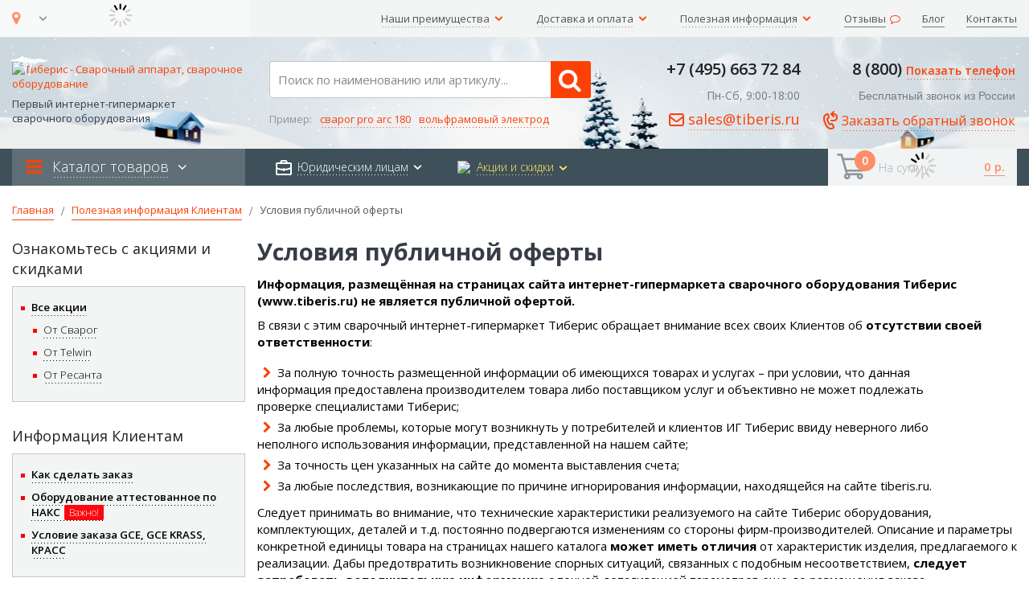

--- FILE ---
content_type: text/html; charset=UTF-8
request_url: https://www.tiberis.ru/help/klientam/publ-oferta
body_size: 50540
content:
<!doctype html>
<html lang="ru">
    <head >
        <script>
    var BASE_URL = 'https\u003A\u002F\u002Fwww.tiberis.ru\u002F';
    var require = {
        'baseUrl': 'https\u003A\u002F\u002Fwww.tiberis.ru\u002Fstatic\u002Fversion1762417710\u002Ffrontend\u002FTiberis\u002Fdefault\u002Fru_RU'
    };</script>        <meta charset="utf-8"/>
<meta name="title" content="Условия публичной оферты"/>
<meta name="description" content="Информация, размещённая на страницах сайта интернет-гипермаркета сварочного оборудования Тиберис (www.tiberis.ru) не является публичной офертой."/>
<meta name="keywords" content="сварочный аппарат, сварочное оборудование, бесплатная доставка"/>
<meta name="robots" content="INDEX,FOLLOW"/>
<meta name="viewport" content="width=device-width, initial-scale=1, maximum-scale=1.0, user-scalable=no"/>
<meta name="format-detection" content="telephone=no"/>
<meta name="yandex-verification" content="5dabd4db34d82b00"/>
<title>Условия публичной оферты</title>
<link  rel="stylesheet" type="text/css"  media="all" href="https://www.tiberis.ru/static/version1762417710/_cache/merged/dd42730f051d7ef48973dc7f81e297ae.min.css" />
<link  rel="stylesheet" type="text/css"  media="all" href="https://maxcdn.bootstrapcdn.com/font-awesome/4.6.1/css/font-awesome.min.css" />
<script  type="text/javascript"  src="https://www.tiberis.ru/static/version1762417710/frontend/Tiberis/default/ru_RU/requirejs/require.min.js"></script>
<script  type="text/javascript"  src="https://www.tiberis.ru/static/version1762417710/frontend/Tiberis/default/ru_RU/requirejs-min-resolver.min.js"></script>
<script  type="text/javascript"  src="https://www.tiberis.ru/static/version1762417710/frontend/Tiberis/default/ru_RU/mage/requirejs/mixins.min.js"></script>
<script  type="text/javascript"  src="https://www.tiberis.ru/static/version1762417710/frontend/Tiberis/default/ru_RU/requirejs-config.min.js"></script>
<script  type="text/javascript"  src="https://www.tiberis.ru/static/version1762417710/frontend/Tiberis/default/ru_RU/jquery.min.js"></script>
<script  type="text/javascript"  src="https://www.tiberis.ru/static/version1762417710/frontend/Tiberis/default/ru_RU/bootstrap/js/bootstrap.min.js"></script>
<script  type="text/javascript"  src="https://www.tiberis.ru/static/version1762417710/frontend/Tiberis/default/ru_RU/fancybox/js/jquery.fancybox.min.js"></script>
<script  type="text/javascript"  async="true" src="https://www.tiberis.ru/static/version1762417710/frontend/Tiberis/default/ru_RU/Meanbee_CSSPreload/js/cssrelpreload.min.js"></script>
<script  type="text/javascript"  async="true" src="https://www.tiberis.ru/static/version1762417710/frontend/Tiberis/default/ru_RU/Meanbee_CSSPreload/js/loadCSS.min.js"></script>
<script  type="text/javascript"  async="true" src="https://www.tiberis.ru/static/version1762417710/frontend/Tiberis/default/ru_RU/Magento_Theme/js/lazysizes.min.js"></script>
<link  rel="stylesheet" type="text/css" href="//fonts.googleapis.com/css?family=Shadows+Into+Light" />
<link  rel="icon" type="image/x-icon" href="https://www.tiberis.ru/media/favicon/stores/1/favicon-16x16.png" />
<link  rel="shortcut icon" type="image/x-icon" href="https://www.tiberis.ru/media/favicon/stores/1/favicon-16x16.png" />
<link  rel="canonical" href="https://www.tiberis.ru/help/klientam/publ-oferta" />
        
<meta property="og:type" content="article"/>
<meta property="og:url" content="https://www.tiberis.ru/help/klientam/publ-oferta"/>
<meta property="og:title" content="Условия публичной оферты"/>
<meta property="og:description" content="Информация, размещённая на страницах сайта интернет-гипермаркета сварочного оборудования Тиберис (www.tiberis.ru) не является публичной офертой."/>
<meta property="og:image" content="https://www.tiberis.ru/static/version1762417710/frontend/Tiberis/default/ru_RU/images/logo.svg"/>
<meta property="og:site_name" content="Тиберис — интернет-гипармармакет сварочного оборудования"/>
<meta name="referrer" content="origin"><link rel="stylesheet" href="//fonts.googleapis.com/css?family=Open+Sans%3A300%2C300italic%2C400%2C400italic%2C600%2C600italic%2C700%2C700italic%2C800%2C800italic&amp;v1&amp;subset=latin%2Clatin-ext" type="text/css" media="screen"/>
<link rel="stylesheet" type="text/css" media="all" href="https://www.tiberis.ru/media/porto/configed_css/design_default.css">
<link rel="stylesheet" type="text/css" media="all" href="https://www.tiberis.ru/media/porto/configed_css/settings_default.css">
<script type="text/javascript">
require([
    'jquery'
], function ($) {
    $("body").addClass("layout-1280");
    $("body").addClass("wide");
    $("body").addClass("mobile-sticky");
    $(document).ready(function(){
        $(".drop-menu > a").off("click").on("click", function(){
            if($(this).parent().children(".nav-sections").hasClass("visible"))
                $(this).parent().children(".nav-sections").removeClass("visible");
            else
                $(this).parent().children(".nav-sections").addClass("visible")
        });
    });
});
</script>
    <script type="text/x-magento-init">
        {
            "*": {
                "Magento_PageCache/js/form-key-provider": {}
            }
        }
    </script>
<link rel="stylesheet" type="text/css" media="all" href="https://maxcdn.bootstrapcdn.com/font-awesome/latest/css/font-awesome.min.css"/>        <meta name="yandex-verification" content="5dabd4db34d82b00" />
        <!-- YouTube code for tiberis.ru -->
        <meta name="google-site-verification" content="CrF1re1P-JbHB66u5K0MSDFUtGAwJIax_R6IzTMlY_w" />
        <meta name="google-site-verification" content="gz_vhDrOw05SaGCIQyzGPTjkIuLWShuuX6pgLTZvBbE" /><meta http-equiv="Content-Type" content="text/html; charset=utf-8"/>
<meta name="referrer" content="origin">
    </head>
    <body data-container="body"
          data-mage-init='{"loaderAjax": {}, "loader": { "icon": "https://www.tiberis.ru/static/version1762417710/frontend/Tiberis/default/ru_RU/images/loader-2.gif"}}'
        id="html-body" class="cms-help-klientam-publ-oferta cms-page-view page-layout-2columns-left">
        

<div class="cookie-status-message" id="cookie-status">
    The store will not work correctly in the case when cookies are disabled.</div>
<script type="text/x-magento-init">
    {
        "*": {
            "cookieStatus": {}
        }
    }
</script>

<script type="text/x-magento-init">
    {
        "*": {
            "mage/cookies": {
                "expires": null,
                "path": "\u002F",
                "domain": "",
                "secure": false,
                "lifetime": "86400"
            }
        }
    }
</script>
    <noscript>
        <div class="message global noscript">
            <div class="content">
                <p>
                    <strong>JavaScript seems to be disabled in your browser.</strong>
                    <span>
                        For the best experience on our site, be sure to turn on Javascript in your browser.                    </span>
                </p>
            </div>
        </div>
    </noscript>

<script>
    window.cookiesConfig = window.cookiesConfig || {};
    window.cookiesConfig.secure = true;
</script><script>    require.config({
        map: {
            '*': {
                wysiwygAdapter: 'mage/adminhtml/wysiwyg/tiny_mce/tinymce4Adapter'
            }
        }
    });</script><script type="text/x-magento-init">{"*":{"js/tiberis-menu":{}, "js/themejs":{}}}</script><div class="page-wrapper"><!-- Magento 2 security scan code -->
<!--70e6e34bc54ff915d57127174744fd14-->
        <header class="page-header type2 q-header_xmas">
                    <div class="panel wrapper">
            <div class="panel header">
                <a class="action skip contentarea"
   href="#contentarea">
    <span>
        Skip to Content    </span>
</a>
                                

                <div class="col-md-3 tiberis-head-townchanger mobile-hide1024">
                    <ul class="tiberis-menu-stock main nav town-select-wrapper">
                        <div class="universal-tiberis-megasuperduperloader">
                            <img src="https://www.tiberis.ru/media/assets/ajax-loader.gif"/>
                        </div>
                        <li id="townchanger-button">
                            <a class="tiberis-menu-select-town headertopsel"><i class="fa fa-map-marker yourtownismarker" aria-hidden="true"></i>
                                <text class="yourtownis"></text>
                            </a>
                            <ul class="tiberis-menu-select-town-ul tcs">
                                <div class="select-town wrapper tcs ischang">
                                    <p class="tcs">Выберите свой город</p>
                                    <span class="tcs">
                                    <img src="https://www.tiberis.ru/media/assets/vgmap.png"/>Мы доставляем заказы во все регионы России</span>
                                    <div class="select-town-towns tcs">
                                        <a class="tcs">Москва</a>
                                        <a class="tcs">Санкт-Петербург</a>
                                    </div>
                                    <div class="select-town townchanger tcs">
                                        <p class="tcs">Или выберите другой город:</p>
                                        <input placeholder="Введите свой город" type="text" name="town" id="autocomplete_city" class="autocomplete_field tcs" autocomplete="off">
                                        <div class="tc-example">
                                            <span class="tcs">Например: <a class="tcs">Новокузнецк</a></span>
                                        </div>
                                        <button class="tcs" id="savetown">ГОТОВО</button>
                                    </div>
                                </div>
                                <div class="select-town wrapper tcs isreal">
                                    <p>Ваш город:
                                        <text id="whattownget"></text>
                                        . <br>Это действительно так?
                                    </p>
                                    <button class="tcs" id="isrealyes">Да</button>
                                    <button class="tcs" id="isrealno">Нет</button>
                                </div>
                            </ul>
                        </li>
                    </ul>
                </div>

                <div class="col-md-12 tiberis-head-mobileinfo mobile-show edcf">
                    <div class="thmi-wrapper edcf">
                        <div class="thmi-phone-wrapper">
                            <span><i class="fa fa-phone" aria-hidden="true"></i><a data-edtype="k50mobphone" data-type="mskptb" class="tlp1 zphonerus zphonespb" href="tel:+74956637284">+7 (495) 663-72-84</a></span>
                        </div>
                        <div class="thmi-email-wrapper">
                            <span><i class="fa fa-envelope-o" aria-hidden="true"></i><a class="emailLink">sales@tiberis.ru</a></span>
                        </div>
                    </div>
                </div>
                <ul class="header links">
                <li class="links-level1">
                    <a class="links-arrow-down"><text>Наши преимущества</text></a>
                    <ul>
                        <li class="links-level2"><a href="/o-kompanii/nashi-preimushestva" title="Ознакомиться с преимуществами работы с нами">Важное о нас!</a></li>
                        <li class="links-level2"><a href="/garantii" title="Перейти на страницу с гарантиями и адресами СЦ">Гарантии и сервис</a></li>
                    </ul>
                </li>
                <li class="links-level1">
                    <a class="links-arrow-down"><text>Доставка и оплата</text></a>
                    <ul>
                        <li class="links-level2"><a href="/help/oplata" title="Перейти на страницу с информацией об оплате">Способы оплаты</a></li>
                        <li class="links-level2"><a href="/help/dostavka" title="Перейти на страницу с информацией о доставке">Стоимость и варианты доставки</a></li>
                       <li class="links-level2"><a href="/help/dostavka/kalkulator-mo-lo" title="Перейти к калькулятору курьерской доставки">Калькулятор курьерской доставки</a></li>
                    </ul>
                </li>
                <li class="links-level1 links-level1-dropdown">
                    <a class="links-arrow-down"><text>Полезная информация</text></a>
                    <ul>
                        <li class="links-level2"><a href="/stati" title="Перейти в раздел сайта со статьями о сварке и сварочном оборудовании">Статьи о сварке и оборудовании</a></li>
                        <li class="links-level2"><a href="/otvety-ekspertov" title="Перейти в раздел сайта с ответами экпертов в сварочном оборудовании">Ответы специалистов на вопросы об оборудовании</a></li>
                        <li class="links-level2"><a href="/stati/rukovodstvo-po-rds" title="Ознакомиться с руководством по РДС для начинающих сварщиков">Руководство по ручной дуговой сварке начинающим</a></li>
                      <li class="links-level2"><a href="/help/klientam/naks" title="Ознакомиться с ассортиментом сварочных аппаратов с НАКС">Оборудование аттестованное по НАКС</a></li>
                    </ul>
                </li>
                <li class="links-level1"><a class="cpointer" href="/o-kompanii/otzyvy-ur-lic"><text class="ll1-tm-solid otzyvy-tm" title="Перейти на страницу с реальными отзывами от юридических лиц">Отзывы</text><i class="fa fa-comment-o" aria-hidden="true"></i></a></li>
				
				 <li class="links-level1"><a class="cpointer" style="margin-right:0px !important" href="/blog" title="Перейти в блог"><text class="ll1-tm-solid">Блог</text></a></li>

                <li class="links-level1"><a class="cpointer" style="margin-right:0px !important" href="/o-kompanii/kontakty" title="Перейти на страницу с контактной информацией"><text class="ll1-tm-solid">Контакты</text></a></li>
            </ul>            </div>
        </div>

        <div class="header content">
            <div class="col-md-3 header-widget header-widget-left">
                <!-- FLAG CUSTOM MOBILE SUPER DUPE RHEADER NAV -->
                <div class="col-md-3 header-widget header-widget-left">
                    <div class="sections nav-sections">
                        <div class="section-items nav-sections-items" role="tablist">
                            <div class="mobilenav-top-block">
                                <a>закрыть</a>
                                <p>МЕНЮ</p>
                            </div>
                            <div class="mobilenav-bot-block">
                                <div class="mnb-logo-wrapper">
                                <span>
                                    <i class="fa fa-map-marker" aria-hidden="true"></i>
                                    <a href="https://www.tiberis.ru/o-kompanii/kontakty/">КОНТАКТЫ</a>
                                </span>
                                </div>
                                <div class="mnb-phone-wrapper">
                                    <span><i class="fa fa-phone" aria-hidden="true"></i><a data-edtype="k50mobphone" data-type="mskptb" href="tel:+74956637284">+7 (495) 663-72-84</a></span>
                                </div>
                                <div class="mnb-email-wrapper">
                                    <span><i class="fa fa-envelope-o" aria-hidden="true"></i><a class="emailLink">sales@tiberis.ru</a></span>
                                </div>
                            </div>
                            <div class="section-item-content nav-sections-item-content" id="store.menu" data-role="content" role="tabpanel" aria-hidden="false">
                                <nav class="navigation sw-megamenu" role="navigation">
                                    <ul>
                                        <li class="ui-menu-item level0">
                                            <a style="color: #7b7b7b !important;" class="level-top" rel="nofollow"><span>КАТАЛОГ</span></a>
                                        </li>
                                        <li class="ui-menu-item level0 fullwidth parent"><div class="open-children-toggle"></div><a href="https://www.tiberis.ru/katalog/svarochnyj-invertor" rel="nofollow" class="level-top"><span>Сварочные инверторы</span></a><div class="level0 submenu"><div class="row"><ul class="subchildmenu col-sm-12 mega-columns columns4"><li class="ui-menu-item level1"><a href="https://www.tiberis.ru/katalog/svarochnyj-invertor/dlja-ruchnoj-dugovoj-svarki" rel="nofollow"><span>Инверторы для РДС</span> <text>(833)</text></a></li><li class="ui-menu-item level1"><a href="https://www.tiberis.ru/katalog/svarochnyj-invertor/svarochnyj-tok-na-160a" rel="nofollow"><span>Сварочные инверторы на 160А</span> <text>(94)</text></a></li><li class="ui-menu-item level1"><a href="https://www.tiberis.ru/katalog/svarochnyj-invertor/attestovannyj-po-naks" rel="nofollow"><span>Сварочные инверторы аттестованные по НАКС</span> <text>(78)</text></a></li><li class="ui-menu-item level1"><a href="https://www.tiberis.ru/katalog/svarochnyj-invertor/professionalnyj" rel="nofollow"><span>Профессиональные</span> <text>(191)</text></a></li><li class="ui-menu-item level1"><a href="https://www.tiberis.ru/katalog/svarochnyj-invertor/dlja-doma-i-dachi" rel="nofollow"><span>Для дома и дачи</span> <text>(235)</text></a></li><li class="ui-menu-item level1"><a href="https://www.tiberis.ru/katalog/svarochnyj-invertor/dlja-garazha" rel="nofollow"><span>Для гаража</span> <text>(199)</text></a></li><li class="ui-menu-item level1"><a href="https://www.tiberis.ru/katalog/svarochnyj-invertor/bytovoj" rel="nofollow"><span>Бытовые </span> <text>(189)</text></a></li><li class="ui-menu-item level1"><a href="https://www.tiberis.ru/katalog/svarochnyj-invertor/do-3kvt" rel="nofollow"><span>До 3кВт</span> <text>(9)</text></a></li><li class="ui-menu-item level1"><a href="https://www.tiberis.ru/katalog/svarochnyj-invertor/mma" rel="nofollow"><span>Сварочные инверторы ММА</span> <text>(144)</text></a></li></ul></div></div></li><li class="ui-menu-item level0 fullwidth parent"><div class="open-children-toggle"></div><a href="https://www.tiberis.ru/katalog/svarochnyj-poluavtomat" rel="nofollow" class="level-top"><span>Сварочные полуавтоматы</span></a><div class="level0 submenu"><div class="row"><ul class="subchildmenu col-sm-12 mega-columns columns4"><li class="ui-menu-item level1"><a href="https://www.tiberis.ru/katalog/svarochnyj-poluavtomat/svarochnyj-tok-na-180a" rel="nofollow"><span>Сварочные полуавтоматы на 180А</span> <text>(48)</text></a></li><li class="ui-menu-item level1"><a href="https://www.tiberis.ru/katalog/svarochnyj-poluavtomat/s-impulsnym-rezhimom" rel="nofollow"><span>С импульсным режимом</span> <text>(186)</text></a></li><li class="ui-menu-item level1"><a href="https://www.tiberis.ru/katalog/svarochnyj-poluavtomat/attestovannyj-po-naks" rel="nofollow"><span>Аттестованные по НАКС</span> <text>(45)</text></a></li><li class="ui-menu-item level1"><a href="https://www.tiberis.ru/katalog/svarochnyj-poluavtomat/dlja-nachinajushhih" rel="nofollow"><span>Для начинающих</span> <text>(118)</text></a></li><li class="ui-menu-item level1"><a href="https://www.tiberis.ru/katalog/svarochnyj-poluavtomat/bytovoj" rel="nofollow"><span>Бытовые</span> <text>(135)</text></a></li><li class="ui-menu-item level1"><a href="https://www.tiberis.ru/katalog/svarochnyj-poluavtomat/professionalnyj" rel="nofollow"><span>Профессиональные</span> <text>(543)</text></a></li><li class="ui-menu-item level1"><a href="https://www.tiberis.ru/katalog/svarochnyj-poluavtomat/dlja-kuzovnyh-rabot" rel="nofollow"><span>Для кузовных работ</span> <text>(316)</text></a></li></ul></div></div></li><li class="ui-menu-item level0 fullwidth parent"><div class="open-children-toggle"></div><a href="https://www.tiberis.ru/katalog/apparat-argonno-dugovoj-svarki" rel="nofollow" class="level-top"><span>Аппараты аргонодуговой сварки</span></a><div class="level0 submenu"><div class="row"><ul class="subchildmenu col-sm-12 mega-columns columns4"><li class="ui-menu-item level1"><a href="https://www.tiberis.ru/katalog/apparat-argonno-dugovoj-svarki/attestovannyj-po-naks" rel="nofollow"><span>Аппараты аргонодуговой сварки аттестованные по НАКС</span> <text>(35)</text></a></li><li class="ui-menu-item level1"><a href="https://www.tiberis.ru/katalog/apparat-argonno-dugovoj-svarki/svarochnyj-tok-na-160a" rel="nofollow"><span>Аппараты аргонодуговой сварки на 160А</span> <text>(33)</text></a></li><li class="ui-menu-item level1"><a href="https://www.tiberis.ru/katalog/apparat-argonno-dugovoj-svarki/plasma" rel="nofollow"><span>Аппараты плазменной сварки (PAW)</span> <text>(14)</text></a></li><li class="ui-menu-item level1"><a href="https://www.tiberis.ru/katalog/apparat-argonno-dugovoj-svarki/mikrosvarka" rel="nofollow"><span>Аппараты микросварки</span> <text>(20)</text></a></li><li class="ui-menu-item level1"><a href="https://www.tiberis.ru/katalog/apparat-argonno-dugovoj-svarki/dlja-nachinajushhih" rel="nofollow"><span>Для начинающих</span> <text>(53)</text></a></li><li class="ui-menu-item level1"><a href="https://www.tiberis.ru/katalog/apparat-argonno-dugovoj-svarki/dlja-svarki-tonkogo-metalla" rel="nofollow"><span>Для тонкого металла</span> <text>(183)</text></a></li></ul></div></div></li><li class="ui-menu-item level0 fullwidth parent"><div class="open-children-toggle"></div><a href="https://www.tiberis.ru/katalog/plazmennaja-rezka" rel="nofollow" class="level-top"><span>Плазменная резка</span></a><div class="level0 submenu"><div class="row"><ul class="subchildmenu col-sm-12 mega-columns columns4"><li class="ui-menu-item level1"><a href="https://www.tiberis.ru/katalog/plazmennaja-rezka/apparaty" rel="nofollow"><span></span> <text>(347)</text></a><ul></ul></li><li class="ui-menu-item level1"><a href="https://www.tiberis.ru/katalog/plazmennaja-rezka/stanki" rel="nofollow"><span>Станки плазменной резки</span> <text>(35)</text></a><ul><li class="ui-menu-item level1"><a href="https://www.tiberis.ru/katalog/plazmennaja-rezka/stanki/s-chpu" rel="nofollow"><span>Станки плазменной резки с ЧПУ</span> <text>(7)</text></a></li><li class="ui-menu-item level1"><a href="https://www.tiberis.ru/katalog/plazmennaja-rezka/stanki/rezki-trub" rel="nofollow"><span>Станки плазменной резки труб</span> <text>(4)</text></a></li><li class="ui-menu-item level1"><a href="https://www.tiberis.ru/katalog/plazmennaja-rezka/stanki/rezki-metalla" rel="nofollow"><span>Станки плазменной резки металла</span> <text>(7)</text></a></li><li class="ui-menu-item level1"><a href="https://www.tiberis.ru/katalog/plazmennaja-rezka/stanki/portalnye" rel="nofollow"><span>Портальные станки плазменной резки</span> <text>(7)</text></a></li></ul></li><li class="ui-menu-item level1"><a href="https://www.tiberis.ru/katalog/plazmennaja-rezka/ustanovki" rel="nofollow"><span></span> <text>(114)</text></a><ul><li class="ui-menu-item level1"><a href="https://www.tiberis.ru/katalog/plazmennaja-rezka/ustanovki/s-chpu" rel="nofollow"><span>Установки плазменной резки с ЧПУ</span> <text>(8)</text></a></li><li class="ui-menu-item level1"><a href="https://www.tiberis.ru/katalog/plazmennaja-rezka/ustanovki/trub" rel="nofollow"><span>Установки плазменной резки труб</span> <text>(22)</text></a></li><li class="ui-menu-item level1"><a href="https://www.tiberis.ru/katalog/plazmennaja-rezka/ustanovki/sibir" rel="nofollow"><span>Установки плазменной резки Сибирь</span> <text>(8)</text></a></li><li class="ui-menu-item level1"><a href="https://www.tiberis.ru/katalog/plazmennaja-rezka/ustanovki/svarog" rel="nofollow"><span>Установки плазменной резки Сварог</span> <text>(11)</text></a></li></ul></li><li class="ui-menu-item level1"><a href="https://www.tiberis.ru/katalog/plazmennaja-rezka/mashiny" rel="nofollow"><span>Машины плазменной резки</span> <text>(44)</text></a><ul><li class="ui-menu-item level1"><a href="https://www.tiberis.ru/katalog/plazmennaja-rezka/mashiny/s-chpu" rel="nofollow"><span>Машины плазменной резки с ЧПУ</span> <text>(25)</text></a></li><li class="ui-menu-item level1"><a href="https://www.tiberis.ru/katalog/plazmennaja-rezka/mashiny/portalnye" rel="nofollow"><span>Портальные машины плазменной резки</span> <text>(19)</text></a></li><li class="ui-menu-item level1"><a href="https://www.tiberis.ru/katalog/plazmennaja-rezka/mashiny/termicheskoj-rezki" rel="nofollow"><span>Плазменные машины термической резки</span> <text>(26)</text></a></li><li class="ui-menu-item level1"><a href="https://www.tiberis.ru/katalog/plazmennaja-rezka/mashiny/konsolnye" rel="nofollow"><span>Консольные машины для плазменной резки</span> <text>(3)</text></a></li></ul></li></ul></div></div></li><li class="ui-menu-item level0 fullwidth parent"><div class="open-children-toggle"></div><a href="https://www.tiberis.ru/katalog/kontaktnaja-svarka" rel="nofollow" class="level-top"><span>Контактная сварка</span></a><div class="level0 submenu"><div class="row"><ul class="subchildmenu col-sm-12 mega-columns columns4"><li class="ui-menu-item level1"><a href="https://www.tiberis.ru/katalog/kontaktnaja-svarka/apparat" rel="nofollow"><span>Аппараты контактной сварки</span> <text>(89)</text></a></li><li class="ui-menu-item level1"><a href="https://www.tiberis.ru/katalog/kontaktnaja-svarka/mashina" rel="nofollow"><span>Машины контактной сварки</span> <text>(147)</text></a><ul><li class="ui-menu-item level1"><a href="https://www.tiberis.ru/katalog/kontaktnaja-svarka/mashina/mt" rel="nofollow"><span>Машина контактной сварки мт</span> <text>(19)</text></a></li><li class="ui-menu-item level1"><a href="https://www.tiberis.ru/katalog/kontaktnaja-svarka/mashina/mtr" rel="nofollow"><span>Машина контактной сварки мтр</span> <text>(8)</text></a></li><li class="ui-menu-item level1"><a href="https://www.tiberis.ru/katalog/kontaktnaja-svarka/mashina/dlja-tochechnoj-svarki" rel="nofollow"><span>Машины точечной контактной сварки</span> <text>(100)</text></a></li><li class="ui-menu-item level1"><a href="https://www.tiberis.ru/katalog/kontaktnaja-svarka/mashina/dlja-stykovoj-svarki" rel="nofollow"><span>Машина стыковой контактной сварки</span> <text>(12)</text></a></li></ul></li><li class="ui-menu-item level1"><a href="https://www.tiberis.ru/katalog/kontaktnaja-svarka/kleshhi" rel="nofollow"><span>Клещи для контактной сварки</span> <text>(35)</text></a></li><li class="ui-menu-item level1"><a href="https://www.tiberis.ru/katalog/kontaktnaja-svarka/stanok" rel="nofollow"><span>Станки контактной сварки</span> <text>(29)</text></a></li><li class="ui-menu-item level1"><a href="https://www.tiberis.ru/katalog/kontaktnaja-svarka/tochechnyj-apparat" rel="nofollow"><span>Аппараты точечной сварки</span> <text>(114)</text></a></li><li class="ui-menu-item level1"><a href="https://www.tiberis.ru/katalog/kontaktnaja-svarka/spotter" rel="nofollow"><span>Споттеры</span> <text>(48)</text></a></li></ul></div></div></li><li class="ui-menu-item level0 fullwidth parent"><div class="open-children-toggle"></div><a href="https://www.tiberis.ru/katalog/avtomaticheskaja-svarka" rel="nofollow" class="level-top"><span>Автоматическая сварка</span></a><div class="level0 submenu"><div class="row"><ul class="subchildmenu col-sm-12 mega-columns columns4"><li class="ui-menu-item level1"><a href="https://www.tiberis.ru/katalog/avtomaticheskaja-svarka/ustanovka" rel="nofollow"><span>Установки автоматической сварки</span> <text>(27)</text></a></li><li class="ui-menu-item level1"><a href="https://www.tiberis.ru/katalog/avtomaticheskaja-svarka/stanok-termicheskoj-rezki" rel="nofollow"><span>Станки термической резки</span> <text>(12)</text></a></li><li class="ui-menu-item level1"><a href="https://www.tiberis.ru/katalog/avtomaticheskaja-svarka/portalnaja-mashina" rel="nofollow"><span>Портальные машины</span> <text>(18)</text></a></li><li class="ui-menu-item level1"><a href="https://www.tiberis.ru/katalog/avtomaticheskaja-svarka/konsolnaja-mashina" rel="nofollow"><span>Консольные машины</span> <text>(6)</text></a></li><li class="ui-menu-item level1"><a href="https://www.tiberis.ru/katalog/avtomaticheskaja-svarka/traktor" rel="nofollow"><span>Сварочные трактора</span> <text>(78)</text></a></li><li class="ui-menu-item level1"><a href="https://www.tiberis.ru/katalog/avtomaticheskaja-svarka/apparat" rel="nofollow"><span>Аппарат автоматической сварки</span> <text>(25)</text></a></li><li class="ui-menu-item level1"><a href="https://www.tiberis.ru/katalog/avtomaticheskaja-svarka/stanok" rel="nofollow"><span>Станок автоматической сварки</span> <text>(10)</text></a></li><li class="ui-menu-item level1"><a href="https://www.tiberis.ru/katalog/avtomaticheskaja-svarka/mashina" rel="nofollow"><span>Машина термической резки</span> <text>(17)</text></a></li></ul></div></div></li><li class="ui-menu-item level0 fullwidth parent"><div class="open-children-toggle"></div><a href="https://www.tiberis.ru/katalog/gazosvarochnoe-oborudovanie" rel="nofollow" class="level-top"><span>Газосварочное оборудование</span></a><div class="level0 submenu"><div class="row"><ul class="subchildmenu col-sm-12 mega-columns columns4"><li class="ui-menu-item level1"><a href="https://www.tiberis.ru/katalog/gazosvarochnoe-oborudovanie/regulyator" rel="nofollow"><span>Регулятор расхода газа</span> <text>(210)</text></a><ul><li class="ui-menu-item level1"><a href="https://www.tiberis.ru/katalog/gazosvarochnoe-oborudovanie/regulyator/uglekislorodnyj" rel="nofollow"><span>Регулятор углекислотный</span> <text>(87)</text></a></li><li class="ui-menu-item level1"><a href="https://www.tiberis.ru/katalog/gazosvarochnoe-oborudovanie/regulyator/azotnyj" rel="nofollow"><span>Регулятор азотный</span> <text>(12)</text></a></li><li class="ui-menu-item level1"><a href="https://www.tiberis.ru/katalog/gazosvarochnoe-oborudovanie/regulyator/argonovyj" rel="nofollow"><span>Регулятор аргоновый</span> <text>(85)</text></a></li><li class="ui-menu-item level1"><a href="https://www.tiberis.ru/katalog/gazosvarochnoe-oborudovanie/regulyator/gelievyj" rel="nofollow"><span>Регулятор гелиевый</span> <text>(9)</text></a></li></ul></li><li class="ui-menu-item level1"><a href="https://www.tiberis.ru/katalog/gazosvarochnoe-oborudovanie/gorelka" rel="nofollow"><span>Горелка для газосварки</span> <text>(149)</text></a><ul><li class="ui-menu-item level1"><a href="https://www.tiberis.ru/katalog/gazosvarochnoe-oborudovanie/gorelka/acetilenovaja" rel="nofollow"><span>Горелка ацетиленовая</span> <text>(41)</text></a></li><li class="ui-menu-item level1"><a href="https://www.tiberis.ru/katalog/gazosvarochnoe-oborudovanie/gorelka/propanovaja" rel="nofollow"><span>Горелка пропановая</span> <text>(63)</text></a></li></ul></li><li class="ui-menu-item level1"><a href="https://www.tiberis.ru/katalog/gazosvarochnoe-oborudovanie/gazovyk-rezak" rel="nofollow"><span>Газовый резак</span> <text>(197)</text></a><ul><li class="ui-menu-item level1"><a href="https://www.tiberis.ru/katalog/gazosvarochnoe-oborudovanie/gazovyk-rezak/acetilenovyj" rel="nofollow"><span>Резак ацетиленовый</span> <text>(62)</text></a></li><li class="ui-menu-item level1"><a href="https://www.tiberis.ru/katalog/gazosvarochnoe-oborudovanie/gazovyk-rezak/propanovyj" rel="nofollow"><span>Резак пропановый</span> <text>(134)</text></a></li><li class="ui-menu-item level1"><a href="https://www.tiberis.ru/katalog/gazosvarochnoe-oborudovanie/gazovyk-rezak/kombinirovannyj" rel="nofollow"><span>Резак комбинированный</span> <text>(31)</text></a></li></ul></li><li class="ui-menu-item level1"><a href="https://www.tiberis.ru/katalog/gazosvarochnoe-oborudovanie/gazovyj-reduktor" rel="nofollow"><span>Газовый редуктор</span> <text>(334)</text></a><ul><li class="ui-menu-item level1"><a href="https://www.tiberis.ru/katalog/gazosvarochnoe-oborudovanie/gazovyj-reduktor/propanovyj" rel="nofollow"><span>Редуктор пропановый</span> <text>(39)</text></a></li><li class="ui-menu-item level1"><a href="https://www.tiberis.ru/katalog/gazosvarochnoe-oborudovanie/gazovyj-reduktor/uglekislorodnyj" rel="nofollow"><span>Редуктор углекислотный</span> <text>(41)</text></a></li><li class="ui-menu-item level1"><a href="https://www.tiberis.ru/katalog/gazosvarochnoe-oborudovanie/gazovyj-reduktor/acetilenovyj" rel="nofollow"><span>Редуктор ацетиленовый</span> <text>(29)</text></a></li></ul></li><li class="ui-menu-item level1"><a href="https://www.tiberis.ru/katalog/gazosvarochnoe-oborudovanie/manometr" rel="nofollow"><span>Манометры для редукторов и регуляторов</span> <text>(33)</text></a></li><li class="ui-menu-item level1"><a href="https://www.tiberis.ru/katalog/gazosvarochnoe-oborudovanie/setevoe-i-rampovoe-oborudovanie" rel="nofollow"><span>Сетевое и рамповое оборудование</span> <text>(146)</text></a></li><li class="ui-menu-item level1"><a href="https://www.tiberis.ru/katalog/gazosvarochnoe-oborudovanie/predohranitelnye-ustrojstva" rel="nofollow"><span>Предохранительные устройства</span> <text>(162)</text></a></li><li class="ui-menu-item level1"><a href="https://www.tiberis.ru/katalog/gazosvarochnoe-oborudovanie/podogrevatel-reduktora" rel="nofollow"><span>Подогреватель редуктора</span> <text>(34)</text></a></li><li class="ui-menu-item level1"><a href="https://www.tiberis.ru/katalog/gazosvarochnoe-oborudovanie/rukav-gazovuj" rel="nofollow"><span>Рукав для газовой сварки</span> <text>(39)</text></a></li><li class="ui-menu-item level1"><a href="https://www.tiberis.ru/katalog/gazosvarochnoe-oborudovanie/zapchasti-k-gorelkam-rezakam" rel="nofollow"><span>Запчасти к газовым горелкам и резакам</span> <text>(502)</text></a></li></ul></div></div></li>                                        <li class="ui-menu-item level0 umi-more">
                                            <a href="https://www.tiberis.ru/katalog/" rel="nofollow" class="level-top"><span>ЕЩЕ КАТЕГОРИИ</span></a>
                                        </li>
                                        <li class="ui-menu-item level0 umi-more">
                                            <a href="https://www.tiberis.ru/katalog-brendov/" rel="nofollow" class="level-top"><span>КАТАЛОГ БРЕНДОВ</span></a>
                                        </li>
                                        <li class="ui-menu-item level0 umi-contacts">
                                            <a href="https://www.tiberis.ru/katalog/" rel="nofollow" class="level-top" style="text-decoration: underline;"><span>КОНТАКТЫ</span></a>
                                        </li>
                                    </ul>
                                </nav>
                            </div>
                        </div>
                    </div>
                    <span data-action="toggle-nav" class="action nav-toggle"><span>Toggle Nav</span></span>
                </div>
                <!-- END CUSTOM FLAG SUPER DUPER MOBILE NAV -->

                <div class="logo">
            <div class="xmasLogoSnow"></div>
        <a href="/">
        <img src="https://cdn.tiberis.ru/pub/media/logo/stores/1/logo.png" alt="Тиберис - Сварочный аппарат, сварочное оборудование" width="251" height="38"/>
    </a>
</div>                <span class="tib-head-desc">Первый интернет-гипермаркет<br>сварочного оборудования</span>
            </div>
            <div class="col-md-9">
                <div class="header-widget header-widget-center">
                    
<div class="block block-search">
    <div class="block block-title"><strong>Search</strong></div>
    <div class="block block-content">
        <form class="form minisearch" id="search_mini_form" action="https://www.tiberis.ru/catalogsearch/result/" method="get">
            <div class="field search">
                <label class="label" for="search" data-role="minisearch-label">
                    <span>Search</span>
                </label>
                <div class="control">
                    <input id="search"
                           type="text"
                           name="q"
                           value=""
                           placeholder="Поиск по наименованию или артикулу..."
                           class="input-text"
                           maxlength="128"
                           role="combobox"
                           aria-haspopup="false"
                           aria-autocomplete="both"
                           aria-expanded="false"
                           autocomplete="off"
                           data-block="autocomplete-form"/>
                    <div id="search_autocomplete" class="search-autocomplete"></div>
                                    </div>
            </div>
            <div class="actions">
                <button type="submit"
                        title="Search"
                        class="action search"
                        aria-label="Search"
                >
                    <i class="fa fa-search" aria-hidden="true"></i>
                    <span>Search</span>
                </button>
            </div>
            <div class="xmasActionsPad"></div>
        </form>
    </div>
</div>
<script type="text/x-magento-init">
{
    "#search" :
    {
        "quickSearch" :
        {
            "formSelector":"#search_mini_form",
            "url":"https://www.tiberis.ru/search/ajax/suggest/",
            "destinationSelector":"#search_autocomplete",
            "templates": {"term":{"title":"\u041f\u043e\u0438\u0441\u043a\u043e\u0432\u044b\u0435 \u0437\u0430\u043f\u0440\u043e\u0441\u044b","template":"Smile_ElasticsuiteCore\/autocomplete\/term"},"product":{"title":"\u0422\u043e\u0432\u0430\u0440\u044b","template":"Smile_ElasticsuiteCatalog\/autocomplete\/product"},"category":{"title":"\u041a\u0430\u0442\u0435\u0433\u043e\u0440\u0438\u0438","template":"Smile_ElasticsuiteCatalog\/autocomplete\/category"},"product_attribute":{"title":"Attributes","template":"Smile_ElasticsuiteCatalog\/autocomplete\/product-attribute","titleRenderer":"Smile_ElasticsuiteCatalog\/js\/autocomplete\/product-attribute"}},
            "priceFormat" : {"pattern":"%s\u0440.","precision":2,"requiredPrecision":2,"decimalSymbol":",","groupSymbol":"\u00a0","groupLength":3,"integerRequired":false},
            "minSearchLength" : 2        }
    }
}
</script>
                    <span class="header-widget-search-span">Пример: <a class="search-example" href="#">сварог pro arc 180</a>
                <a class="search-example" href="#">вольфрамовый электрод</a></span>
                </div>
                <div class="header-widget header-widget-right">
                    <div class="custom-block"><div class="header-widget-right-left">
<div class="header-widget-right-phone"><span class="tlp1 zphonerus zphonespb">+7 (495) 663 72 84</span></div>
<div class="header-widget-right-label">Пн-Сб, 9:00-18:00</div>
<div class="header-widget-right-link"><em class="porto-icon-mail" style="margin-right: 5px;"></em><a class="emailLink" data-clipboard-target="#emailLink-header" id="emailLink-header">sales@tiberis.ru</a></div>
</div>
<div class="header-widget-right-right">
<div class="header-widget-right-phone"><span data-edpopups="client-freecall-tracker"></span></div>
<div class="header-widget-right-label"><text class="freecallbutton" data-edpopups="call-freecall">Бесплатный звонок из России</text></div>
<div class="header-widget-right-link"><a produrl="https://tiberis.ru" class=" callrequestbutton" data-edpopups="call-callrequest-header"><i class="fa fa-phone" aria-hidden="true"></i>Заказать обратный звонок</a></div>
</div></div>                </div>
            </div>
        </div>

        <div class="sections nav-sections-nenene">
            <div class="section-items nav-sections-items nomobile" data-mage-init='{"tabs":{"openedState":"active"}}'>
                                <div class="col-md-3 tiberis-head-catalogue mobile-hide mobile-hide1024">
                    <div class="tmt-nohover" style="display: none"></div>
                    <ul class="tiberis-menu main nav">
                        <li class="tiberis-menu wrap active nomobile">
                            <a class="tiberis-menu title dropdown-toggle" data-toggle="dropdown">
                                <text class="tiberis-menu-text-a">Каталог товаров</text>
                            </a>
                            <ul class="tiberis-menu items dropdown-menu" role="menu">
                                <li class="tiberis-menu-li" data-submenu-id="tiberis-menu3"><div id="tiberis-menu3" class="tiberis-menu popover"><div class="tiberis-menu popover-title">Сварочные инверторы</div><div class="tiberis-menu popover-content"><div class="tmpc-left-wrapper"><div class="tmpc-left"><noindex><a href="https://www.tiberis.ru/katalog/svarochnyj-invertor/dlja-ruchnoj-dugovoj-svarki" rel="nofollow">Инверторы для РДС</a> <text>(833)</text><br></noindex><noindex><a href="https://www.tiberis.ru/katalog/svarochnyj-invertor/na-220v" rel="nofollow">Сварочные инверторы на 220В</a> <text>(603)</text><br></noindex><noindex><a href="https://www.tiberis.ru/katalog/svarochnyj-invertor/na-380v" rel="nofollow">Сварочные инверторы на 380В</a> <text>(213)</text><br></noindex><noindex><a href="https://www.tiberis.ru/katalog/svarochnyj-invertor/svarochnyj-tok-na-160a" rel="nofollow">Сварочные инверторы на 160А</a> <text>(94)</text><br></noindex><noindex><a href="https://www.tiberis.ru/katalog/svarochnyj-invertor/svarochnyj-tok-na-250a" rel="nofollow">Сварочные инверторы на 250А</a> <text>(58)</text><br></noindex><noindex><a href="https://www.tiberis.ru/katalog/svarochnyj-invertor/attestovannyj-po-naks" rel="nofollow">Сварочные инверторы аттестованные по НАКС</a> <text>(78)</text><br></noindex><noindex><a href="https://www.tiberis.ru/katalog/svarochnyj-invertor/svarochnyj-tok-na-200a" rel="nofollow">Сварочные инверторы на 200А</a> <text>(82)</text><br></noindex></div></div><div class="tmpc-right-wrapper"><div class="tmpc-right"><noindex><a href="https://www.tiberis.ru/katalog/svarochnyj-invertor/professionalnyj" rel="nofollow">Профессиональные сварочные инверторы</a> <text>(191)</text><br></noindex><noindex><a href="https://www.tiberis.ru/katalog/svarochnyj-invertor/dlja-doma-i-dachi" rel="nofollow">Сварочные инверторы для дома и дачи</a> <text>(235)</text><br></noindex><noindex><a href="https://www.tiberis.ru/katalog/svarochnyj-invertor/dlja-garazha" rel="nofollow">Сварочные инверторы для гаража</a> <text>(199)</text><br></noindex><noindex><a href="https://www.tiberis.ru/katalog/svarochnyj-invertor/bytovoj" rel="nofollow">Бытовые сварочные инверторы</a> <text>(189)</text><br></noindex><noindex><a href="https://www.tiberis.ru/katalog/svarochnyj-invertor/do-3kvt" rel="nofollow">Сварочные инверторы до 3кВт</a> <text>(9)</text><br></noindex><noindex><a href="https://www.tiberis.ru/katalog/svarochnyj-invertor/mma" rel="nofollow">Сварочные инверторы ММА</a> <text>(144)</text><br></noindex></div></div></div></div><noindex><a href="https://www.tiberis.ru/katalog/svarochnyj-invertor" rel="nofollow">Сварочные инверторы</a></noindex></li><li class="tiberis-menu-li" data-submenu-id="tiberis-menu4"><div id="tiberis-menu4" class="tiberis-menu popover"><div class="tiberis-menu popover-title">Сварочные полуавтоматы</div><div class="tiberis-menu popover-content"><div class="tmpc-left-wrapper"><div class="tmpc-left"><noindex><a href="https://www.tiberis.ru/katalog/svarochnyj-poluavtomat/invertornyj" rel="nofollow">Инверторные полуавтоматы MIG-MAG</a> <text>(1099)</text><br></noindex><noindex><a href="https://www.tiberis.ru/katalog/svarochnyj-poluavtomat/na-220v" rel="nofollow">Сварочные полуавтоматы на 220В</a> <text>(395)</text><br></noindex><noindex><a href="https://www.tiberis.ru/katalog/svarochnyj-poluavtomat/na-380v" rel="nofollow">Сварочные полуавтоматы на 380В</a> <text>(910)</text><br></noindex><noindex><a href="https://www.tiberis.ru/katalog/svarochnyj-poluavtomat/svarochnyj-tok-na-160a" rel="nofollow">Сварочные полуавтоматы на 160А</a> <text>(43)</text><br></noindex><noindex><a href="https://www.tiberis.ru/katalog/svarochnyj-poluavtomat/svarochnyj-tok-na-180a" rel="nofollow">Сварочные полуавтоматы на 180А</a> <text>(48)</text><br></noindex><noindex><a href="https://www.tiberis.ru/katalog/svarochnyj-poluavtomat/svarochnyj-tok-na-500a" rel="nofollow">Сварочные полуавтоматы на 500А</a> <text>(130)</text><br></noindex><noindex><a href="https://www.tiberis.ru/katalog/svarochnyj-poluavtomat/bez-gaza" rel="nofollow">Сварочные полуавтоматы без газа</a> <text>(751)</text><br></noindex><noindex><a href="https://www.tiberis.ru/katalog/svarochnyj-poluavtomat/dlja-svarki-aljuminija" rel="nofollow">Сварочные полуавтоматы для сварки алюминия</a> <text>(241)</text><br></noindex></div></div><div class="tmpc-right-wrapper"><div class="tmpc-right"><noindex><a href="https://www.tiberis.ru/katalog/svarochnyj-poluavtomat/s-impulsnym-rezhimom" rel="nofollow">Сварочные полуавтоматы с импульсным режимом</a> <text>(186)</text><br></noindex><noindex><a href="https://www.tiberis.ru/katalog/svarochnyj-poluavtomat/attestovannyj-po-naks" rel="nofollow">Сварочные полуавтоматы аттестованные по НАКС</a> <text>(45)</text><br></noindex><noindex><a href="https://www.tiberis.ru/katalog/svarochnyj-poluavtomat/dlja-nachinajushhih" rel="nofollow">Сварочные полуавтоматы для начинающих</a> <text>(118)</text><br></noindex><noindex><a href="https://www.tiberis.ru/katalog/svarochnyj-poluavtomat/bytovoj" rel="nofollow">Сварочные полуавтоматы бытовые</a> <text>(135)</text><br></noindex><noindex><a href="https://www.tiberis.ru/katalog/svarochnyj-poluavtomat/professionalnyj" rel="nofollow">Профессиональные сварочные полуавтоматы</a> <text>(543)</text><br></noindex><noindex><a href="https://www.tiberis.ru/katalog/svarochnyj-poluavtomat/dlja-kuzovnyh-rabot" rel="nofollow">Сварочные полуавтоматы для кузовных работ</a> <text>(316)</text><br></noindex></div></div></div></div><noindex><a href="https://www.tiberis.ru/katalog/svarochnyj-poluavtomat" rel="nofollow">Сварочные полуавтоматы</a></noindex></li><li class="tiberis-menu-li" data-submenu-id="tiberis-menu5"><div id="tiberis-menu5" class="tiberis-menu popover"><div class="tiberis-menu popover-title">Аппараты аргонодуговой сварки</div><div class="tiberis-menu popover-content"><div class="tmpc-left-wrapper"><div class="tmpc-left"><noindex><a href="https://www.tiberis.ru/katalog/apparat-argonno-dugovoj-svarki/invertor-tig" rel="nofollow">Сварочные инверторы TIG</a> <text>(506)</text><br></noindex><noindex><a href="https://www.tiberis.ru/katalog/apparat-argonno-dugovoj-svarki/attestovannyj-po-naks" rel="nofollow">Аппараты аргонодуговой сварки аттестованные по НАКС</a> <text>(35)</text><br></noindex><noindex><a href="https://www.tiberis.ru/katalog/apparat-argonno-dugovoj-svarki/na-220v" rel="nofollow">Аппараты аргонодуговой сварки на 220В</a> <text>(278)</text><br></noindex><noindex><a href="https://www.tiberis.ru/katalog/apparat-argonno-dugovoj-svarki/na-380v" rel="nofollow">Аппараты аргонодуговой сварки на 380В</a> <text>(321)</text><br></noindex><noindex><a href="https://www.tiberis.ru/katalog/apparat-argonno-dugovoj-svarki/svarochnyj-tok-na-160a" rel="nofollow">Аппараты аргонодуговой сварки на 160А</a> <text>(33)</text><br></noindex><noindex><a href="https://www.tiberis.ru/katalog/apparat-argonno-dugovoj-svarki/dlja-svarki-aljuminija-ac-dc" rel="nofollow">Аппараты для аргонной сварки алюминия</a> <text>(225)</text><br></noindex></div></div><div class="tmpc-right-wrapper"><div class="tmpc-right"><noindex><a href="https://www.tiberis.ru/katalog/apparat-argonno-dugovoj-svarki/plasma" rel="nofollow">Аппараты плазменной сварки (PAW)</a> <text>(14)</text><br></noindex><noindex><a href="https://www.tiberis.ru/katalog/apparat-argonno-dugovoj-svarki/mikrosvarka" rel="nofollow">Аппараты микросварки</a> <text>(20)</text><br></noindex><noindex><a href="https://www.tiberis.ru/katalog/apparat-argonno-dugovoj-svarki/holodnoj-svarki" rel="nofollow">Сварочные аппараты холодной сварки</a> <text>(7)</text><br></noindex><noindex><a href="https://www.tiberis.ru/katalog/apparat-argonno-dugovoj-svarki/dlja-nachinajushhih" rel="nofollow">Сварочные инверторы TIG для начинающих</a> <text>(53)</text><br></noindex><noindex><a href="https://www.tiberis.ru/katalog/apparat-argonno-dugovoj-svarki/dlja-svarki-tonkogo-metalla" rel="nofollow">Сварочные инверторы TIG для тонкого металла</a> <text>(183)</text><br></noindex><noindex><a href="https://www.tiberis.ru/katalog/apparat-argonno-dugovoj-svarki/s-impulsnym-rezhimom" rel="nofollow">Аппараты импульсной аргонодуговой сварки</a> <text>(203)</text><br></noindex></div></div></div></div><noindex><a href="https://www.tiberis.ru/katalog/apparat-argonno-dugovoj-svarki" rel="nofollow">Аппараты аргонодуговой сварки</a></noindex></li><li class="tiberis-menu-li" data-submenu-id="tiberis-menu2094"><div id="tiberis-menu2094" class="tiberis-menu popover"><div class="tiberis-menu popover-title">Аппараты лазерной сварки</div><div class="tiberis-menu popover-content"><div class="tmpc-left-wrapper"><div class="tmpc-left"><noindex><a href="https://www.tiberis.ru/katalog/laser/kedr" rel="nofollow">Аппараты лазерной сварки (Laser) КЕДР</a> <text>(2)</text><br></noindex></div></div></div></div><noindex><a href="https://www.tiberis.ru/katalog/laser" rel="nofollow">Аппараты лазерной сварки</a></noindex></li><li class="tiberis-menu-li" data-submenu-id="tiberis-menu6"><div id="tiberis-menu6" class="tiberis-menu popover"><div class="tiberis-menu popover-title">Плазменная резка</div><div class="tiberis-menu popover-content"><div class="tmpc-left-wrapper"><div class="tmpc-left"><noindex><a href="https://www.tiberis.ru/katalog/plazmennaja-rezka/apparaty" rel="nofollow">Аппараты плазменной резки</a> <text>(347)</text><br></noindex><noindex><div class="level3-category-menu-item"><a href="https://www.tiberis.ru/katalog/plazmennaja-rezka/apparaty/vozdushno-plazmennoj" rel="nofollow">Аппараты воздушно-плазменной резки</a> <text>(281)</text></div></noindex><noindex><div class="level3-category-menu-item" style="margin-bottom: 5px"><a href="https://www.tiberis.ru/katalog/plazmennaja-rezka/apparaty/invertornye" rel="nofollow">Инверторные аппараты плазменной резки</a> <text>(215)</text></div></noindex><noindex><a href="https://www.tiberis.ru/katalog/plazmennaja-rezka/stanki" rel="nofollow">Станки плазменной резки</a> <text>(35)</text><br></noindex><noindex><div class="level3-category-menu-item"><a href="https://www.tiberis.ru/katalog/plazmennaja-rezka/stanki/s-chpu" rel="nofollow">Станки плазменной резки с ЧПУ</a> <text>(7)</text></div></noindex><noindex><div class="level3-category-menu-item"><a href="https://www.tiberis.ru/katalog/plazmennaja-rezka/stanki/rezki-trub" rel="nofollow">Станки плазменной резки труб</a> <text>(4)</text></div></noindex><noindex><div class="level3-category-menu-item"><a href="https://www.tiberis.ru/katalog/plazmennaja-rezka/stanki/rezki-metalla" rel="nofollow">Станки плазменной резки металла</a> <text>(7)</text></div></noindex><noindex><div class="level3-category-menu-item" style="margin-bottom: 5px"><a href="https://www.tiberis.ru/katalog/plazmennaja-rezka/stanki/portalnye" rel="nofollow">Портальные станки плазменной резки</a> <text>(7)</text></div></noindex><noindex><a href="https://www.tiberis.ru/katalog/plazmennaja-rezka/ustanovki" rel="nofollow">Установки плазменной резки</a> <text>(114)</text><br></noindex><noindex><div class="level3-category-menu-item"><a href="https://www.tiberis.ru/katalog/plazmennaja-rezka/ustanovki/vozdushno-plazmennoj" rel="nofollow">Установки воздушно плазменной резки</a> <text>(104)</text></div></noindex><noindex><div class="level3-category-menu-item"><a href="https://www.tiberis.ru/katalog/plazmennaja-rezka/ustanovki/s-chpu" rel="nofollow">Установки плазменной резки с ЧПУ</a> <text>(8)</text></div></noindex><noindex><div class="level3-category-menu-item"><a href="https://www.tiberis.ru/katalog/plazmennaja-rezka/ustanovki/trub" rel="nofollow">Установки плазменной резки труб</a> <text>(22)</text></div></noindex><noindex><div class="level3-category-menu-item d-none"><a href="https://www.tiberis.ru/katalog/plazmennaja-rezka/ustanovki/sibir" rel="nofollow">Установки плазменной резки Сибирь</a> <text>(8)</text></div></noindex><noindex><div class="level3-category-menu-item d-none" style="margin-bottom: 5px"><a href="https://www.tiberis.ru/katalog/plazmennaja-rezka/ustanovki/svarog" rel="nofollow">Установки плазменной резки Сварог</a> <text>(11)</text></div></noindex><noindex><a class="d-none" href="https://www.tiberis.ru/katalog/plazmennaja-rezka/mashiny" rel="nofollow">Машины плазменной резки</a> <text class="d-none">(44)</text><br class="d-none"></noindex><noindex><div class="level3-category-menu-item d-none"><a href="https://www.tiberis.ru/katalog/plazmennaja-rezka/mashiny/s-chpu" rel="nofollow">Машины плазменной резки с ЧПУ</a> <text>(25)</text></div></noindex><noindex><div class="level3-category-menu-item d-none"><a href="https://www.tiberis.ru/katalog/plazmennaja-rezka/mashiny/portalnye" rel="nofollow">Портальные машины плазменной резки</a> <text>(19)</text></div></noindex><noindex><div class="level3-category-menu-item d-none"><a href="https://www.tiberis.ru/katalog/plazmennaja-rezka/mashiny/termicheskoj-rezki" rel="nofollow">Плазменные машины термической резки</a> <text>(26)</text></div></noindex><noindex><div class="level3-category-menu-item d-none" style="margin-bottom: 5px"><a href="https://www.tiberis.ru/katalog/plazmennaja-rezka/mashiny/konsolnye" rel="nofollow">Консольные машины для плазменной резки</a> <text>(3)</text></div></noindex><noindex><a class="d-none" href="https://www.tiberis.ru/katalog/plazmennaja-rezka/ruchnaja" rel="nofollow">Плазморезы ручные</a> <text class="d-none">(216)</text><br class="d-none"></noindex></div><div class="tmpcl-show"><span class="tmpcls">Показать все</span></div></div><div class="tmpc-right-wrapper"><div class="tmpc-right"><noindex><a href="https://www.tiberis.ru/katalog/plazmennaja-rezka/apparaty-cut" rel="nofollow">Аппараты CUT</a> <text>(85)</text><br></noindex><noindex><a href="https://www.tiberis.ru/katalog/plazmennaja-rezka/avtomaticheskaja" rel="nofollow">Плазморезы автоматические</a> <text>(16)</text><br></noindex></div></div></div></div><noindex><a href="https://www.tiberis.ru/katalog/plazmennaja-rezka" rel="nofollow">Плазменная резка</a></noindex></li><li class="tiberis-menu-li" data-submenu-id="tiberis-menu7"><div id="tiberis-menu7" class="tiberis-menu popover"><div class="tiberis-menu popover-title">Контактная сварка</div><div class="tiberis-menu popover-content"><div class="tmpc-left-wrapper"><div class="tmpc-left"><noindex><a href="https://www.tiberis.ru/katalog/kontaktnaja-svarka/apparat" rel="nofollow">Аппараты контактной сварки</a> <text>(89)</text><br></noindex><noindex><a href="https://www.tiberis.ru/katalog/kontaktnaja-svarka/mashina" rel="nofollow">Машины контактной сварки</a> <text>(147)</text><br></noindex><noindex><div class="level3-category-menu-item"><a href="https://www.tiberis.ru/katalog/kontaktnaja-svarka/mashina/mt" rel="nofollow">Машина контактной сварки мт</a> <text>(19)</text></div></noindex><noindex><div class="level3-category-menu-item"><a href="https://www.tiberis.ru/katalog/kontaktnaja-svarka/mashina/mtr" rel="nofollow">Машина контактной сварки мтр</a> <text>(8)</text></div></noindex><noindex><div class="level3-category-menu-item"><a href="https://www.tiberis.ru/katalog/kontaktnaja-svarka/mashina/dlja-tochechnoj-svarki" rel="nofollow">Машины точечной контактной сварки</a> <text>(100)</text></div></noindex><noindex><div class="level3-category-menu-item" style="margin-bottom: 5px"><a href="https://www.tiberis.ru/katalog/kontaktnaja-svarka/mashina/dlja-stykovoj-svarki" rel="nofollow">Машина стыковой контактной сварки</a> <text>(12)</text></div></noindex><noindex><a href="https://www.tiberis.ru/katalog/kontaktnaja-svarka/kleshhi" rel="nofollow">Клещи для контактной сварки</a> <text>(35)</text><br></noindex><noindex><a href="https://www.tiberis.ru/katalog/kontaktnaja-svarka/stanok" rel="nofollow">Станки контактной сварки</a> <text>(29)</text><br></noindex><noindex><a href="https://www.tiberis.ru/katalog/kontaktnaja-svarka/tochechnyj-apparat" rel="nofollow">Аппараты точечной сварки</a> <text>(114)</text><br></noindex><noindex><a href="https://www.tiberis.ru/katalog/kontaktnaja-svarka/spotter" rel="nofollow">Споттеры</a> <text>(48)</text><br></noindex></div></div></div></div><noindex><a href="https://www.tiberis.ru/katalog/kontaktnaja-svarka" rel="nofollow">Контактная сварка</a></noindex></li><li class="tiberis-menu-li" data-submenu-id="tiberis-menu8"><div id="tiberis-menu8" class="tiberis-menu popover"><div class="tiberis-menu popover-title">Автоматическая сварка</div><div class="tiberis-menu popover-content"><div class="tmpc-left-wrapper"><div class="tmpc-left"><noindex><a href="https://www.tiberis.ru/katalog/avtomaticheskaja-svarka/ustanovka" rel="nofollow">Установки автоматической сварки</a> <text>(27)</text><br></noindex><noindex><a href="https://www.tiberis.ru/katalog/avtomaticheskaja-svarka/stanok-termicheskoj-rezki" rel="nofollow">Станки термической резки</a> <text>(12)</text><br></noindex><noindex><a href="https://www.tiberis.ru/katalog/avtomaticheskaja-svarka/portalnaja-mashina" rel="nofollow">Портальные машины</a> <text>(18)</text><br></noindex><noindex><a href="https://www.tiberis.ru/katalog/avtomaticheskaja-svarka/konsolnaja-mashina" rel="nofollow">Консольные машины</a> <text>(6)</text><br></noindex><noindex><a href="https://www.tiberis.ru/katalog/avtomaticheskaja-svarka/traktor" rel="nofollow">Сварочные трактора</a> <text>(78)</text><br></noindex></div></div><div class="tmpc-right-wrapper"><div class="tmpc-right"><noindex><a href="https://www.tiberis.ru/katalog/avtomaticheskaja-svarka/apparat" rel="nofollow">Аппарат автоматической сварки</a> <text>(25)</text><br></noindex><noindex><a href="https://www.tiberis.ru/katalog/avtomaticheskaja-svarka/stanok" rel="nofollow">Станок автоматической сварки</a> <text>(10)</text><br></noindex><noindex><a href="https://www.tiberis.ru/katalog/avtomaticheskaja-svarka/mashina" rel="nofollow">Машина термической резки</a> <text>(17)</text><br></noindex></div></div></div></div><noindex><a href="https://www.tiberis.ru/katalog/avtomaticheskaja-svarka" rel="nofollow">Автоматическая сварка</a></noindex></li><li class="tiberis-menu-li" data-submenu-id="tiberis-menu9"><div id="tiberis-menu9" class="tiberis-menu popover"><div class="tiberis-menu popover-title">Газосварочное оборудование</div><div class="tiberis-menu popover-content"><div class="tmpc-left-wrapper"><div class="tmpc-left"><noindex><a href="https://www.tiberis.ru/katalog/gazosvarochnoe-oborudovanie/regulyator" rel="nofollow">Регулятор расхода газа</a> <text>(210)</text><br></noindex><noindex><div class="level3-category-menu-item"><a href="https://www.tiberis.ru/katalog/gazosvarochnoe-oborudovanie/regulyator/uglekislorodnyj" rel="nofollow">Регулятор углекислотный</a> <text>(87)</text></div></noindex><noindex><div class="level3-category-menu-item"><a href="https://www.tiberis.ru/katalog/gazosvarochnoe-oborudovanie/regulyator/azotnyj" rel="nofollow">Регулятор азотный</a> <text>(12)</text></div></noindex><noindex><div class="level3-category-menu-item"><a href="https://www.tiberis.ru/katalog/gazosvarochnoe-oborudovanie/regulyator/argonovyj" rel="nofollow">Регулятор аргоновый</a> <text>(85)</text></div></noindex><noindex><div class="level3-category-menu-item" style="margin-bottom: 5px"><a href="https://www.tiberis.ru/katalog/gazosvarochnoe-oborudovanie/regulyator/gelievyj" rel="nofollow">Регулятор гелиевый</a> <text>(9)</text></div></noindex><noindex><a href="https://www.tiberis.ru/katalog/gazosvarochnoe-oborudovanie/gorelka" rel="nofollow">Горелка для газосварки</a> <text>(149)</text><br></noindex><noindex><div class="level3-category-menu-item"><a href="https://www.tiberis.ru/katalog/gazosvarochnoe-oborudovanie/gorelka/acetilenovaja" rel="nofollow">Горелка ацетиленовая</a> <text>(41)</text></div></noindex><noindex><div class="level3-category-menu-item" style="margin-bottom: 5px"><a href="https://www.tiberis.ru/katalog/gazosvarochnoe-oborudovanie/gorelka/propanovaja" rel="nofollow">Горелка пропановая</a> <text>(63)</text></div></noindex><noindex><a href="https://www.tiberis.ru/katalog/gazosvarochnoe-oborudovanie/gazovyk-rezak" rel="nofollow">Газовый резак</a> <text>(197)</text><br></noindex><noindex><div class="level3-category-menu-item"><a href="https://www.tiberis.ru/katalog/gazosvarochnoe-oborudovanie/gazovyk-rezak/acetilenovyj" rel="nofollow">Резак ацетиленовый</a> <text>(62)</text></div></noindex><noindex><div class="level3-category-menu-item"><a href="https://www.tiberis.ru/katalog/gazosvarochnoe-oborudovanie/gazovyk-rezak/propanovyj" rel="nofollow">Резак пропановый</a> <text>(134)</text></div></noindex><noindex><div class="level3-category-menu-item" style="margin-bottom: 5px"><a href="https://www.tiberis.ru/katalog/gazosvarochnoe-oborudovanie/gazovyk-rezak/kombinirovannyj" rel="nofollow">Резак комбинированный</a> <text>(31)</text></div></noindex><noindex><a class="d-none" href="https://www.tiberis.ru/katalog/gazosvarochnoe-oborudovanie/gazovyj-reduktor" rel="nofollow">Газовый редуктор</a> <text class="d-none">(334)</text><br class="d-none"></noindex><noindex><div class="level3-category-menu-item d-none"><a href="https://www.tiberis.ru/katalog/gazosvarochnoe-oborudovanie/gazovyj-reduktor/kislorodnyj" rel="nofollow">Редуктор кислородный</a> <text>(59)</text></div></noindex><noindex><div class="level3-category-menu-item d-none"><a href="https://www.tiberis.ru/katalog/gazosvarochnoe-oborudovanie/gazovyj-reduktor/propanovyj" rel="nofollow">Редуктор пропановый</a> <text>(39)</text></div></noindex><noindex><div class="level3-category-menu-item d-none"><a href="https://www.tiberis.ru/katalog/gazosvarochnoe-oborudovanie/gazovyj-reduktor/uglekislorodnyj" rel="nofollow">Редуктор углекислотный</a> <text>(41)</text></div></noindex><noindex><div class="level3-category-menu-item d-none"><a href="https://www.tiberis.ru/katalog/gazosvarochnoe-oborudovanie/gazovyj-reduktor/acetilenovyj" rel="nofollow">Редуктор ацетиленовый</a> <text>(29)</text></div></noindex></div><div class="tmpcl-show"><span class="tmpcls">Показать все</span></div></div><div class="tmpc-right-wrapper"><div class="tmpc-right"><noindex><a href="https://www.tiberis.ru/katalog/gazosvarochnoe-oborudovanie/manometr" rel="nofollow">Манометры для редукторов и регуляторов</a> <text>(33)</text><br></noindex><noindex><a href="https://www.tiberis.ru/katalog/gazosvarochnoe-oborudovanie/setevoe-i-rampovoe-oborudovanie" rel="nofollow">Сетевое и рамповое оборудование</a> <text>(146)</text><br></noindex><noindex><a href="https://www.tiberis.ru/katalog/gazosvarochnoe-oborudovanie/predohranitelnye-ustrojstva" rel="nofollow">Предохранительные устройства</a> <text>(162)</text><br></noindex><noindex><a href="https://www.tiberis.ru/katalog/gazosvarochnoe-oborudovanie/podogrevatel-reduktora" rel="nofollow">Подогреватель редуктора</a> <text>(34)</text><br></noindex><noindex><a href="https://www.tiberis.ru/katalog/gazosvarochnoe-oborudovanie/rukav-gazovuj" rel="nofollow">Рукав для газовой сварки</a> <text>(39)</text><br></noindex><noindex><a href="https://www.tiberis.ru/katalog/gazosvarochnoe-oborudovanie/zapchasti-k-gorelkam-rezakam" rel="nofollow">Запчасти к газовым горелкам и резакам</a> <text>(502)</text><br></noindex></div></div></div></div><noindex><a href="https://www.tiberis.ru/katalog/gazosvarochnoe-oborudovanie" rel="nofollow">Газосварочное оборудование</a></noindex></li><li class="tiberis-menu-li" data-submenu-id="tiberis-menu10"><div id="tiberis-menu10" class="tiberis-menu popover"><div class="tiberis-menu popover-title">Сварочные материалы</div><div class="tiberis-menu popover-content"><div class="tmpc-left-wrapper"><div class="tmpc-left"><noindex><a href="https://www.tiberis.ru/katalog/svarochnye-materialy/jelektrody" rel="nofollow">Электроды</a> <text>(2163)</text><br></noindex><noindex><div class="level3-category-menu-item"><a href="https://www.tiberis.ru/katalog/svarochnye-materialy/jelektrody/volframovye" rel="nofollow">Вольфрамовые электроды</a> <text>(153)</text></div></noindex><noindex><div class="level3-category-menu-item"><a href="https://www.tiberis.ru/katalog/svarochnye-materialy/jelektrody/mednye" rel="nofollow">Медные</a> <text>(11)</text></div></noindex><noindex><div class="level3-category-menu-item"><a href="https://www.tiberis.ru/katalog/svarochnye-materialy/jelektrody/rutilovye" rel="nofollow">Рутиловые</a> <text>(176)</text></div></noindex><noindex><div class="level3-category-menu-item"><a href="https://www.tiberis.ru/katalog/svarochnye-materialy/jelektrody/dlya-naplavki" rel="nofollow">Для наплавки</a> <text>(180)</text></div></noindex><noindex><div class="level3-category-menu-item"><a href="https://www.tiberis.ru/katalog/svarochnye-materialy/jelektrody/ugolnye" rel="nofollow">Угольные (для резки и строжки)</a> <text>(34)</text></div></noindex><noindex><div class="level3-category-menu-item"><a href="https://www.tiberis.ru/katalog/svarochnye-materialy/jelektrody/dlja-nerjavejki" rel="nofollow">По нержавейке</a> <text>(480)</text></div></noindex><noindex><div class="level3-category-menu-item" style="margin-bottom: 5px"><a href="https://www.tiberis.ru/katalog/svarochnye-materialy/jelektrody/podvodnye" rel="nofollow">Подводные</a> <text>(2)</text></div></noindex><noindex><a href="https://www.tiberis.ru/katalog/svarochnye-materialy/svarochnaja-provoloka" rel="nofollow">Сварочная проволока</a> <text>(1310)</text><br></noindex><noindex><div class="level3-category-menu-item"><a href="https://www.tiberis.ru/katalog/svarochnye-materialy/svarochnaja-provoloka/sv08g2s" rel="nofollow">Сварочная проволока СВ08Г2С</a> <text>(105)</text></div></noindex><noindex><div class="level3-category-menu-item"><a href="https://www.tiberis.ru/katalog/svarochnye-materialy/svarochnaja-provoloka/poroshkovaja" rel="nofollow">Порошковая (самозащитная) сварочная проволока</a> <text>(154)</text></div></noindex><noindex><div class="level3-category-menu-item"><a href="https://www.tiberis.ru/katalog/svarochnye-materialy/svarochnaja-provoloka/omednennaja" rel="nofollow">Омедненная сварочная проволока</a> <text>(57)</text></div></noindex><noindex><div class="level3-category-menu-item d-none"><a href="https://www.tiberis.ru/katalog/svarochnye-materialy/svarochnaja-provoloka/nerzhavejushhaja" rel="nofollow">Нержавеющая сварочная проволока</a> <text>(292)</text></div></noindex><noindex><div class="level3-category-menu-item d-none"><a href="https://www.tiberis.ru/katalog/svarochnye-materialy/svarochnaja-provoloka/aljuminievaja" rel="nofollow">Алюминиевая сварочная проволока</a> <text>(106)</text></div></noindex><noindex><div class="level3-category-menu-item d-none"><a href="https://www.tiberis.ru/katalog/svarochnye-materialy/svarochnaja-provoloka/stalnaja" rel="nofollow">Стальная сварочная проволока</a> <text>(29)</text></div></noindex><noindex><div class="level3-category-menu-item d-none"><a href="https://www.tiberis.ru/katalog/svarochnye-materialy/svarochnaja-provoloka/mednaja" rel="nofollow">Медная сварочная проволока</a> <text>(19)</text></div></noindex><noindex><div class="level3-category-menu-item d-none"><a href="https://www.tiberis.ru/katalog/svarochnye-materialy/svarochnaja-provoloka/flusovaja" rel="nofollow">Флюсовая сварочная проволока</a> <text>(61)</text></div></noindex><noindex><div class="level3-category-menu-item d-none"><a href="https://www.tiberis.ru/katalog/svarochnye-materialy/svarochnaja-provoloka/legirovannaja" rel="nofollow">Легированная сварочная проволока</a> <text>(98)</text></div></noindex><noindex><div class="level3-category-menu-item d-none" style="margin-bottom: 5px"><a href="https://www.tiberis.ru/katalog/svarochnye-materialy/svarochnaja-provoloka/sploshnogo-sechenija" rel="nofollow">Сварочная проволока сплошного сечения</a> <text>(711)</text></div></noindex><noindex><a class="d-none" href="https://www.tiberis.ru/katalog/svarochnye-materialy/prisadochnyj-prutok" rel="nofollow">Присадочный пруток</a> <text class="d-none">(676)</text><br class="d-none"></noindex><noindex><div class="level3-category-menu-item d-none"><a href="https://www.tiberis.ru/katalog/svarochnye-materialy/prisadochnyj-prutok/dlja-nerzhavejki" rel="nofollow">Присадочный пруток для нержавейки</a> <text>(244)</text></div></noindex><noindex><div class="level3-category-menu-item d-none"><a href="https://www.tiberis.ru/katalog/svarochnye-materialy/prisadochnyj-prutok/dlja-stali" rel="nofollow">Присадочный пруток для стали</a> <text>(81)</text></div></noindex><noindex><div class="level3-category-menu-item d-none"><a href="https://www.tiberis.ru/katalog/svarochnye-materialy/prisadochnyj-prutok/dlja-titana" rel="nofollow">Присадочный пруток для титана</a> <text>(1)</text></div></noindex><noindex><div class="level3-category-menu-item d-none"><a href="https://www.tiberis.ru/katalog/svarochnye-materialy/prisadochnyj-prutok/dlja-svarki-aljuminija" rel="nofollow">Присадочные пруток для сварки алюминия</a> <text>(122)</text></div></noindex><noindex><div class="level3-category-menu-item d-none"><a href="https://www.tiberis.ru/katalog/svarochnye-materialy/prisadochnyj-prutok/308lsi" rel="nofollow">Присадочный пруток 308LSI</a> <text>(51)</text></div></noindex><noindex><div class="level3-category-menu-item d-none"><a href="https://www.tiberis.ru/katalog/svarochnye-materialy/prisadochnyj-prutok/4043" rel="nofollow">Присадочный пруток 4043</a> <text>(15)</text></div></noindex><noindex><div class="level3-category-menu-item d-none" style="margin-bottom: 5px"><a href="https://www.tiberis.ru/katalog/svarochnye-materialy/prisadochnyj-prutok/dlja-medi" rel="nofollow">Присадочные прутки для сварки меди и латуни</a> <text>(31)</text></div></noindex><noindex><a class="d-none" href="https://www.tiberis.ru/katalog/svarochnye-materialy/fljus" rel="nofollow">Флюс</a> <text class="d-none">(37)</text><br class="d-none"></noindex><noindex><div class="level3-category-menu-item d-none"><a href="https://www.tiberis.ru/katalog/svarochnye-materialy/fljus/svarochnyj" rel="nofollow">Флюс сварочный</a> <text>(24)</text></div></noindex><noindex><div class="level3-category-menu-item d-none"><a href="https://www.tiberis.ru/katalog/svarochnye-materialy/fljus/dlja-pajki-mednyh-trub" rel="nofollow">Флюс для пайки медных труб</a> <text>(7)</text></div></noindex><noindex><div class="level3-category-menu-item d-none"><a href="https://www.tiberis.ru/katalog/svarochnye-materialy/fljus/dlja-pajki-aluminija" rel="nofollow">Флюс для пайки алюминия</a> <text>(3)</text></div></noindex><noindex><div class="level3-category-menu-item d-none"><a href="https://www.tiberis.ru/katalog/svarochnye-materialy/fljus/dlja-pajki-medi" rel="nofollow">Флюс для пайки меди</a> <text>(5)</text></div></noindex><noindex><div class="level3-category-menu-item d-none" style="margin-bottom: 5px"><a href="https://www.tiberis.ru/katalog/svarochnye-materialy/fljus/dlja-pajki-nerzhaveiki" rel="nofollow">Флюс для пайки нержавейки</a> <text>(3)</text></div></noindex><noindex><a class="d-none" href="https://www.tiberis.ru/katalog/svarochnye-materialy/pripoj" rel="nofollow">Припой</a> <text class="d-none">(69)</text><br class="d-none"></noindex><noindex><div class="level3-category-menu-item d-none"><a href="https://www.tiberis.ru/katalog/svarochnye-materialy/pripoj/olovjanno-svincovyj" rel="nofollow">Оловянно свинцовые припои</a> <text>(34)</text></div></noindex><noindex><div class="level3-category-menu-item d-none"><a href="https://www.tiberis.ru/katalog/svarochnye-materialy/pripoj/serebryanyj" rel="nofollow">Серебряный припой</a> <text>(5)</text></div></noindex><noindex><div class="level3-category-menu-item d-none"><a href="https://www.tiberis.ru/katalog/svarochnye-materialy/pripoj/tverdyj" rel="nofollow">Твердый припой</a> <text>(60)</text></div></noindex><noindex><div class="level3-category-menu-item d-none"><a href="https://www.tiberis.ru/katalog/svarochnye-materialy/pripoj/olovjannyj" rel="nofollow">Оловянный припой</a> <text>(3)</text></div></noindex><noindex><div class="level3-category-menu-item d-none"><a href="https://www.tiberis.ru/katalog/svarochnye-materialy/pripoj/dlja-aluminija" rel="nofollow">Припой для алюминия</a> <text>(7)</text></div></noindex></div><div class="tmpcl-show"><span class="tmpcls">Показать все</span></div></div></div></div><noindex><a href="https://www.tiberis.ru/katalog/svarochnye-materialy" rel="nofollow">Сварочные материалы</a></noindex></li><li class="tiberis-menu-li" data-submenu-id="tiberis-menu11"><div id="tiberis-menu11" class="tiberis-menu popover"><div class="tiberis-menu popover-title">Сварочные принадлежности и аксессуары</div><div class="tiberis-menu popover-content"><div class="tmpc-left-wrapper"><div class="tmpc-left"><noindex><a href="https://www.tiberis.ru/katalog/prinadlezhnosti/telezhki" rel="nofollow">Сварочные тележки</a> <text>(95)</text><br></noindex><noindex><a href="https://www.tiberis.ru/katalog/prinadlezhnosti/vytjazhki" rel="nofollow">Сварочные вытяжки</a> <text>(41)</text><br></noindex><noindex><a href="https://www.tiberis.ru/katalog/prinadlezhnosti/svarochnaja-gorelka" rel="nofollow">Сварочные горелки</a> <text>(2076)</text><br></noindex><noindex><div class="level3-category-menu-item"><a href="https://www.tiberis.ru/katalog/prinadlezhnosti/svarochnaja-gorelka/dlja-poluavtomata" rel="nofollow">Горелка для полуавтомата (MIG)</a> <text>(953)</text></div></noindex><noindex><div class="level3-category-menu-item"><a href="https://www.tiberis.ru/katalog/prinadlezhnosti/svarochnaja-gorelka/dlja-argonodugovoj-svarki" rel="nofollow">Горелка для аргонодуговой сварки (TIG)</a> <text>(740)</text></div></noindex><noindex><div class="level3-category-menu-item" style="margin-bottom: 5px"><a href="https://www.tiberis.ru/katalog/prinadlezhnosti/svarochnaja-gorelka/plasmennyj-rezak" rel="nofollow">Плазменный резак (CUT)</a> <text>(261)</text></div></noindex><noindex><a href="https://www.tiberis.ru/katalog/prinadlezhnosti/rashodnye-materialy-dlja-gorelok" rel="nofollow">Расходные материалы для горелок</a> <text>(4238)</text><br></noindex><noindex><div class="level3-category-menu-item"><a href="https://www.tiberis.ru/katalog/prinadlezhnosti/rashodnye-materialy-dlja-gorelok/poluavtomatov-mig" rel="nofollow">Расходные материалы горелок для полуавтоматов (MIG)</a> <text>(1485)</text></div></noindex><noindex><div class="level3-category-menu-item"><a href="https://www.tiberis.ru/katalog/prinadlezhnosti/rashodnye-materialy-dlja-gorelok/argonodugovyh-tig" rel="nofollow">Расходные материалы для горелок TIG</a> <text>(1206)</text></div></noindex><noindex><div class="level3-category-menu-item" style="margin-bottom: 5px"><a href="https://www.tiberis.ru/katalog/prinadlezhnosti/rashodnye-materialy-dlja-gorelok/rezakov" rel="nofollow">Расходные материалы для плазменных резаков</a> <text>(1088)</text></div></noindex><noindex><a href="https://www.tiberis.ru/katalog/prinadlezhnosti/dlja-rds" rel="nofollow">Принадлежности для РДС сварки</a> <text>(304)</text><br></noindex><noindex><div class="level3-category-menu-item"><a href="https://www.tiberis.ru/katalog/prinadlezhnosti/dlja-rds/derzhatel-elektrodov" rel="nofollow">Держатель электродов</a> <text>(114)</text></div></noindex><noindex><div class="level3-category-menu-item d-none"><a href="https://www.tiberis.ru/katalog/prinadlezhnosti/dlja-rds/kabelnye-razemy" rel="nofollow">Кабельные разъемы</a> <text>(39)</text></div></noindex><noindex><div class="level3-category-menu-item d-none"><a href="https://www.tiberis.ru/katalog/prinadlezhnosti/dlja-rds/svarochnyj-kabel" rel="nofollow">Сварочный кабель</a> <text>(21)</text></div></noindex><noindex><div class="level3-category-menu-item d-none"><a href="https://www.tiberis.ru/katalog/prinadlezhnosti/dlja-rds/klemma" rel="nofollow">Клемма заземления</a> <text>(86)</text></div></noindex><noindex><div class="level3-category-menu-item d-none" style="margin-bottom: 5px"><a href="https://www.tiberis.ru/katalog/prinadlezhnosti/dlja-rds/pu-mma" rel="nofollow">Пульты управления для инверторов MMA</a> <text>(20)</text></div></noindex><noindex><a class="d-none" href="https://www.tiberis.ru/katalog/prinadlezhnosti/blok-ohlazhdenija" rel="nofollow">Блоки водяного охлаждения горелки</a> <text class="d-none">(74)</text><br class="d-none"></noindex><noindex><a class="d-none" href="https://www.tiberis.ru/katalog/prinadlezhnosti/khimija" rel="nofollow">Сварочная химия</a> <text class="d-none">(166)</text><br class="d-none"></noindex><noindex><div class="level3-category-menu-item d-none"><a href="https://www.tiberis.ru/katalog/prinadlezhnosti/khimija/ohlazhdaushaja-zhidkost" rel="nofollow">Охлаждающая жидкость</a> <text>(15)</text></div></noindex><noindex><div class="level3-category-menu-item d-none"><a href="https://www.tiberis.ru/katalog/prinadlezhnosti/khimija/sprej-antiprigarnyj" rel="nofollow">Спрей антипригарный</a> <text>(15)</text></div></noindex></div><div class="tmpcl-show"><span class="tmpcls">Показать все</span></div></div><div class="tmpc-right-wrapper"><div class="tmpc-right"><noindex><a href="https://www.tiberis.ru/katalog/prinadlezhnosti/shablon-svarshhika" rel="nofollow">Шаблоны сварщика</a> <text>(4)</text><br></noindex><noindex><a href="https://www.tiberis.ru/katalog/prinadlezhnosti/termorukava" rel="nofollow">Терморукава</a> <text>(17)</text><br></noindex><noindex><a href="https://www.tiberis.ru/katalog/prinadlezhnosti/vrashateli" rel="nofollow">Сварочные вращатели (манипуляторы)</a> <text>(54)</text><br></noindex><noindex><a href="https://www.tiberis.ru/katalog/prinadlezhnosti/mekhanizm-podachi-provoloki" rel="nofollow">Механизмы подачи проволоки для полуавтомата</a> <text>(193)</text><br></noindex><noindex><a href="https://www.tiberis.ru/katalog/prinadlezhnosti/apparat-zatochki-elektrodov" rel="nofollow">Аппараты для заточки вольфрамовых электродов</a> <text>(16)</text><br></noindex><noindex><a href="https://www.tiberis.ru/katalog/prinadlezhnosti/apparat-ochistki-shvov" rel="nofollow">Аппараты очистки швов</a> <text>(20)</text><br></noindex><noindex><a href="https://www.tiberis.ru/katalog/prinadlezhnosti/apparat-svarki-polipropilen-trub" rel="nofollow">Аппараты для сварки полипропиленовых труб</a> <text>(94)</text><br></noindex><noindex><a href="https://www.tiberis.ru/katalog/prinadlezhnosti/termopenal" rel="nofollow">Термопеналы</a> <text>(95)</text><br></noindex></div></div></div></div><noindex><a href="https://www.tiberis.ru/katalog/prinadlezhnosti" rel="nofollow">Сварочные принадлежности и аксессуары</a></noindex></li><div class="tib-home-menu-divider"></div><li class="tiberis-menu-li" data-submenu-id="tiberis-menu12"><div id="tiberis-menu12" class="tiberis-menu popover"><div class="tiberis-menu popover-title">Средства защиты сварщика</div><div class="tiberis-menu popover-content"><div class="tmpc-left-wrapper"><div class="tmpc-left"><noindex><a href="https://www.tiberis.ru/katalog/sredstva-zashhity/maska-svarshhika" rel="nofollow">Маска сварщика</a> <text>(439)</text><br></noindex><noindex><div class="level3-category-menu-item"><a href="https://www.tiberis.ru/katalog/sredstva-zashhity/maska-svarshhika/khameleon" rel="nofollow">Маска сварщика Хамелеон</a> <text>(256)</text></div></noindex><noindex><div class="level3-category-menu-item"><a href="https://www.tiberis.ru/katalog/sredstva-zashhity/maska-svarshhika/shhitok" rel="nofollow">Щиток сварщика</a> <text>(47)</text></div></noindex><noindex><div class="level3-category-menu-item"><a href="https://www.tiberis.ru/katalog/sredstva-zashhity/maska-svarshhika/s-podachej-vozduha" rel="nofollow">Сварочная маска с подачей воздуха</a> <text>(36)</text></div></noindex><noindex><div class="level3-category-menu-item"><a href="https://www.tiberis.ru/katalog/sredstva-zashhity/maska-svarshhika/s-dioptrijami" rel="nofollow">Сварочная маска с диоптриями</a> <text>(38)</text></div></noindex><noindex><div class="level3-category-menu-item" style="margin-bottom: 5px"><a href="https://www.tiberis.ru/katalog/sredstva-zashhity/maska-svarshhika/laser" rel="nofollow">Маски для лазерной сварки</a> <text>(2)</text></div></noindex><noindex><a href="https://www.tiberis.ru/katalog/sredstva-zashhity/zapchasti-dlja-svarochnoj-maski" rel="nofollow">Запчасти для сварочной маски</a> <text>(381)</text><br></noindex><noindex><div class="level3-category-menu-item"><a href="https://www.tiberis.ru/katalog/sredstva-zashhity/zapchasti-dlja-svarochnoj-maski/asf" rel="nofollow">Автоматический светофильтр</a> <text>(18)</text></div></noindex><noindex><div class="level3-category-menu-item"><a href="https://www.tiberis.ru/katalog/sredstva-zashhity/zapchasti-dlja-svarochnoj-maski/svetofiltr" rel="nofollow">Светофильтр для маски сварщика</a> <text>(36)</text></div></noindex><noindex><div class="level3-category-menu-item" style="margin-bottom: 5px"><a href="https://www.tiberis.ru/katalog/sredstva-zashhity/zapchasti-dlja-svarochnoj-maski/zachhitnoe-steklo" rel="nofollow">Защитное стекло для сварочной маски </a> <text>(142)</text></div></noindex><noindex><a href="https://www.tiberis.ru/katalog/sredstva-zashhity/kragi-svarshhika" rel="nofollow">Краги сварщика</a> <text>(70)</text><br></noindex><noindex><div class="level3-category-menu-item"><a href="https://www.tiberis.ru/katalog/sredstva-zashhity/kragi-svarshhika/spilkovye" rel="nofollow">Краги сварщика спилковые</a> <text>(27)</text></div></noindex><noindex><div class="level3-category-menu-item d-none" style="margin-bottom: 5px"><a href="https://www.tiberis.ru/katalog/sredstva-zashhity/kragi-svarshhika/pyatipalye" rel="nofollow">Краги сварщика пятипалые</a> <text>(28)</text></div></noindex><noindex><a class="d-none" href="https://www.tiberis.ru/katalog/sredstva-zashhity/kostum-svarshhika" rel="nofollow">Костюм сварщика</a> <text class="d-none">(49)</text><br class="d-none"></noindex><noindex><div class="level3-category-menu-item d-none"><a href="https://www.tiberis.ru/katalog/sredstva-zashhity/kostum-svarshhika/brezentovyj" rel="nofollow">Костюм сварщика брезентовый</a> <text>(2)</text></div></noindex><noindex><div class="level3-category-menu-item d-none"><a href="https://www.tiberis.ru/katalog/sredstva-zashhity/kostum-svarshhika/spilkovyj" rel="nofollow">Костюм сварщика спилковый</a> <text>(6)</text></div></noindex></div><div class="tmpcl-show"><span class="tmpcls">Показать все</span></div></div><div class="tmpc-right-wrapper"><div class="tmpc-right"><noindex><a href="https://www.tiberis.ru/katalog/sredstva-zashhity/obuv-svarshhika" rel="nofollow">Обувь сварщика</a> <text>(11)</text><br></noindex><noindex><a href="https://www.tiberis.ru/katalog/sredstva-zashhity/respirator-dlja-svarshhika" rel="nofollow">Респиратор для сварщика</a> <text>(37)</text><br></noindex><noindex><a href="https://www.tiberis.ru/katalog/sredstva-zashhity/ochki-svarshika" rel="nofollow">Очки сварщика</a> <text>(25)</text><br></noindex><noindex><a href="https://www.tiberis.ru/katalog/sredstva-zashhity/svarochnaja-shhtora" rel="nofollow">Сварочная штора</a> <text>(24)</text><br></noindex><noindex><a href="https://www.tiberis.ru/katalog/sredstva-zashhity/svarochnyj-kovrik" rel="nofollow">Сварочный коврик</a> <text>(25)</text><br></noindex></div></div></div></div><noindex><a href="https://www.tiberis.ru/katalog/sredstva-zashhity" rel="nofollow">Средства защиты сварщика</a></noindex></li><li class="tiberis-menu-li" data-submenu-id="tiberis-menu13"><div id="tiberis-menu13" class="tiberis-menu popover"><div class="tiberis-menu popover-title">Силовое оборудование</div><div class="tiberis-menu popover-content"><div class="tmpc-left-wrapper"><div class="tmpc-left"><noindex><a href="https://www.tiberis.ru/katalog/silovoje-oborudovanije/generator" rel="nofollow">Генераторы</a> <text>(1380)</text><br></noindex><noindex><div class="level3-category-menu-item"><a href="https://www.tiberis.ru/katalog/silovoje-oborudovanije/generator/svarochnyj" rel="nofollow">Сварочный генератор</a> <text>(115)</text></div></noindex><noindex><div class="level3-category-menu-item"><a href="https://www.tiberis.ru/katalog/silovoje-oborudovanije/generator/benzinovyj" rel="nofollow">Бензиновый генератор</a> <text>(466)</text></div></noindex><noindex><div class="level3-category-menu-item"><a href="https://www.tiberis.ru/katalog/silovoje-oborudovanije/generator/dizelnyj" rel="nofollow">Дизельный генератор</a> <text>(700)</text></div></noindex><noindex><div class="level3-category-menu-item"><a href="https://www.tiberis.ru/katalog/silovoje-oborudovanije/generator/gazovyj" rel="nofollow">Газовый генератор</a> <text>(31)</text></div></noindex><noindex><div class="level3-category-menu-item" style="margin-bottom: 5px"><a href="https://www.tiberis.ru/katalog/silovoje-oborudovanije/generator/invertornyj" rel="nofollow">Инверторный генератор</a> <text>(57)</text></div></noindex><noindex><a href="https://www.tiberis.ru/katalog/silovoje-oborudovanije/vozdushnij-kompressor" rel="nofollow">Воздушные компрессоры</a> <text>(827)</text><br></noindex><noindex><div class="level3-category-menu-item"><a href="https://www.tiberis.ru/katalog/silovoje-oborudovanije/vozdushnij-kompressor/porshnevoj" rel="nofollow">Поршневой компрессор</a> <text>(331)</text></div></noindex><noindex><div class="level3-category-menu-item"><a href="https://www.tiberis.ru/katalog/silovoje-oborudovanije/vozdushnij-kompressor/vintovoj" rel="nofollow">Винтовой компрессор</a> <text>(457)</text></div></noindex><noindex><div class="level3-category-menu-item"><a href="https://www.tiberis.ru/katalog/silovoje-oborudovanije/vozdushnij-kompressor/avtomobilnyj" rel="nofollow">Автомобильный компрессор</a> <text>(231)</text></div></noindex><noindex><div class="level3-category-menu-item"><a href="https://www.tiberis.ru/katalog/silovoje-oborudovanije/pzu/pusko-zaryadnoje-ustrojstvo" rel="nofollow">Пуско-зарядное устройство</a> <text>(52)</text></div></noindex><noindex><div class="level3-category-menu-item"><a href="https://www.tiberis.ru/katalog/silovoje-oborudovanije/pzu/zaryadnoje-ustrojstvo" rel="nofollow">Зарядное устройство</a> <text>(66)</text></div></noindex><noindex><div class="level3-category-menu-item d-none"><a href="https://www.tiberis.ru/katalog/silovoje-oborudovanije/pzu/dlja-avto" rel="nofollow">Пусковое устройство для автомобиля</a> <text>(24)</text></div></noindex><noindex><div class="level3-category-menu-item d-none"><a href="https://www.tiberis.ru/katalog/silovoje-oborudovanije/stabilizatory-naprjazhenija/odnofaznyj" rel="nofollow">Стабилизатор напряжения однофазный</a> <text>(189)</text></div></noindex><noindex><div class="level3-category-menu-item d-none"><a href="https://www.tiberis.ru/katalog/silovoje-oborudovanije/stabilizatory-naprjazhenija/trehfaznyj" rel="nofollow">Стабилизатор напряжения трехфазный</a> <text>(123)</text></div></noindex><noindex><div class="level3-category-menu-item d-none" style="margin-bottom: 5px"><a href="https://www.tiberis.ru/katalog/silovoje-oborudovanije/prinadlezhnosti/dlja-kompressorov" rel="nofollow">Для компрессорного оборудования</a> <text>(115)</text></div></noindex><noindex><a class="d-none" href="https://www.tiberis.ru/katalog/silovoje-oborudovanije/gruzopodemnoe-oborudovanie" rel="nofollow">Грузоподъемное оборудование</a> <text class="d-none">(93)</text><br class="d-none"></noindex><noindex><div class="level3-category-menu-item d-none"><a href="https://www.tiberis.ru/katalog/silovoje-oborudovanije/gruzopodemnoe-oborudovanie/tali" rel="nofollow">Тали</a> <text>(93)</text></div></noindex></div><div class="tmpcl-show"><span class="tmpcls">Показать все</span></div></div><div class="tmpc-right-wrapper"><div class="tmpc-right"><noindex><a href="https://www.tiberis.ru/katalog/silovoje-oborudovanije/pzu" rel="nofollow">Пуско-зарядные устройства</a> <text>(150)</text><br></noindex><noindex><a href="https://www.tiberis.ru/katalog/silovoje-oborudovanije/stabilizatory-naprjazhenija" rel="nofollow">Стабилизаторы напряжения</a> <text>(323)</text><br></noindex><noindex><a href="https://www.tiberis.ru/katalog/silovoje-oborudovanije/prinadlezhnosti" rel="nofollow">Принадлежности</a> <text>(127)</text><br></noindex><noindex><a href="https://www.tiberis.ru/katalog/silovoje-oborudovanije/bloki-podgotovki-szhatogo-vozduha" rel="nofollow">Подготовка воздуха</a> <text>(156)</text><br></noindex></div></div></div></div><noindex><a href="https://www.tiberis.ru/katalog/silovoje-oborudovanije" rel="nofollow">Силовое оборудование</a></noindex></li><li class="tiberis-menu-li" data-submenu-id="tiberis-menu14"><div id="tiberis-menu14" class="tiberis-menu popover"><div class="tiberis-menu popover-title">Инструмент и садовая техника</div><div class="tiberis-menu popover-content"><div class="tmpc-left-wrapper"><div class="tmpc-left"><noindex><a href="https://www.tiberis.ru/katalog/prochee/abrazivnyj-instrument" rel="nofollow">Абразивные материалы</a> <text>(610)</text><br></noindex><noindex><div class="level3-category-menu-item"><a href="https://www.tiberis.ru/katalog/prochee/abrazivnyj-instrument/zachistnye-krugi" rel="nofollow">Зачистные круги</a> <text>(17)</text></div></noindex><noindex><div class="level3-category-menu-item"><a href="https://www.tiberis.ru/katalog/prochee/abrazivnyj-instrument/otreznye-krugi" rel="nofollow">Отрезные круги</a> <text>(78)</text></div></noindex><noindex><div class="level3-category-menu-item"><a href="https://www.tiberis.ru/katalog/prochee/abrazivnyj-instrument/krugi-lepestkovye-torcevye" rel="nofollow">Круги лепестковые торцевые</a> <text>(48)</text></div></noindex><noindex><div class="level3-category-menu-item"><a href="https://www.tiberis.ru/katalog/prochee/abrazivnyj-instrument/tverdosplavnye-borfrezy" rel="nofollow">Твердосплавные борфрезы</a> <text>(316)</text></div></noindex><noindex><div class="level3-category-menu-item"><a href="https://www.tiberis.ru/katalog/prochee/abrazivnyj-instrument/shlifovalnye-krugi" rel="nofollow">Шлифовальные круги</a> <text>(7)</text></div></noindex><noindex><div class="level3-category-menu-item"><a href="https://www.tiberis.ru/katalog/prochee/abrazivnyj-instrument/shlifovalnye-golovki" rel="nofollow">Шлифовальные головки</a> <text>(2)</text></div></noindex><noindex><div class="level3-category-menu-item"><a href="https://www.tiberis.ru/katalog/prochee/abrazivnyj-instrument/fibrovye-krugi" rel="nofollow">Фибровые круги</a> <text>(2)</text></div></noindex><noindex><div class="level3-category-menu-item"><a href="https://www.tiberis.ru/katalog/prochee/abrazivnyj-instrument/lenta-shlifovalnaja" rel="nofollow">Лента шлифовальная</a> <text>(4)</text></div></noindex><noindex><div class="level3-category-menu-item" style="margin-bottom: 5px"><a href="https://www.tiberis.ru/katalog/prochee/abrazivnyj-instrument/almaznye-diski" rel="nofollow">Алмазные диски</a> <text>(133)</text></div></noindex><noindex><a href="https://www.tiberis.ru/katalog/prochee/obogrevateli" rel="nofollow">Обогреватели</a> <text>(137)</text><br></noindex><noindex><div class="level3-category-menu-item"><a href="https://www.tiberis.ru/katalog/prochee/obogrevateli/napolnye-masljannye-radiatory" rel="nofollow">Напольные маслянные радиаторы</a> <text>(18)</text></div></noindex><noindex><div class="level3-category-menu-item d-none"><a href="https://www.tiberis.ru/katalog/prochee/obogrevateli/konvektory-jelektricheskie" rel="nofollow">Конвекторы электрические</a> <text>(36)</text></div></noindex><noindex><div class="level3-category-menu-item d-none"><a href="https://www.tiberis.ru/katalog/prochee/obogrevateli/teploventiljatory-jelektricheskie" rel="nofollow">Тепловентиляторы электрические</a> <text>(27)</text></div></noindex><noindex><div class="level3-category-menu-item d-none" style="margin-bottom: 5px"><a href="https://www.tiberis.ru/katalog/prochee/obogrevateli/teplovye-pushki" rel="nofollow">Тепловые пушки</a> <text>(48)</text></div></noindex><noindex><a class="d-none" href="https://www.tiberis.ru/katalog/prochee/stoljarno-slesarnyj-instrument" rel="nofollow">Столярно-слесарный инструмент</a> <text class="d-none">(32)</text><br class="d-none"></noindex><noindex><div class="level3-category-menu-item d-none"><a href="https://www.tiberis.ru/katalog/prochee/stoljarno-slesarnyj-instrument/truborezy" rel="nofollow">Труборезы</a> <text>(13)</text></div></noindex><noindex><div class="level3-category-menu-item d-none"><a href="https://www.tiberis.ru/katalog/prochee/sadonaja-tehnika/benzinovye-trimmery" rel="nofollow">Бензиновые триммеры</a> <text>(64)</text></div></noindex><noindex><div class="level3-category-menu-item d-none"><a href="https://www.tiberis.ru/katalog/prochee/sadonaja-tehnika/benzogazonokosilki" rel="nofollow">Бензогазонокосилки</a> <text>(36)</text></div></noindex><noindex><div class="level3-category-menu-item d-none"><a href="https://www.tiberis.ru/katalog/prochee/sadonaja-tehnika/benzopily" rel="nofollow">Бензопилы</a> <text>(24)</text></div></noindex><noindex><div class="level3-category-menu-item d-none"><a href="https://www.tiberis.ru/katalog/prochee/sadonaja-tehnika/kustorezy" rel="nofollow">Кусторезы</a> <text>(7)</text></div></noindex><noindex><div class="level3-category-menu-item d-none"><a href="https://www.tiberis.ru/katalog/prochee/sadonaja-tehnika/mojki-vysokogo-davlenija" rel="nofollow">Мойки высокого давления</a> <text>(35)</text></div></noindex><noindex><div class="level3-category-menu-item d-none"><a href="https://www.tiberis.ru/katalog/prochee/sadonaja-tehnika/motobloki" rel="nofollow">Мотоблоки</a> <text>(5)</text></div></noindex><noindex><div class="level3-category-menu-item d-none"><a href="https://www.tiberis.ru/katalog/prochee/sadonaja-tehnika/motobury" rel="nofollow">Мотобуры</a> <text>(8)</text></div></noindex><noindex><div class="level3-category-menu-item d-none"><a href="https://www.tiberis.ru/katalog/prochee/sadonaja-tehnika/motokultivatory" rel="nofollow">Мотокультиваторы</a> <text>(12)</text></div></noindex><noindex><div class="level3-category-menu-item d-none"><a href="https://www.tiberis.ru/katalog/prochee/sadonaja-tehnika/motopompy" rel="nofollow">Мотопомпы</a> <text>(67)</text></div></noindex><noindex><div class="level3-category-menu-item d-none"><a href="https://www.tiberis.ru/katalog/prochee/sadonaja-tehnika/nasosy" rel="nofollow">Насосы</a> <text>(44)</text></div></noindex><noindex><div class="level3-category-menu-item d-none"><a href="https://www.tiberis.ru/katalog/prochee/sadonaja-tehnika/snegouborochnaja" rel="nofollow">Снегоуборочная техника</a> <text>(52)</text></div></noindex><noindex><div class="level3-category-menu-item d-none"><a href="https://www.tiberis.ru/katalog/prochee/sadonaja-tehnika/jelektricheskie-trimmery" rel="nofollow">Электрические триммеры</a> <text>(18)</text></div></noindex><noindex><div class="level3-category-menu-item d-none"><a href="https://www.tiberis.ru/katalog/prochee/sadonaja-tehnika/jelektrogazonokosilki" rel="nofollow">Электрогазонокосилки</a> <text>(18)</text></div></noindex><noindex><div class="level3-category-menu-item d-none"><a href="https://www.tiberis.ru/katalog/prochee/sadonaja-tehnika/jelektropily" rel="nofollow">Электропилы</a> <text>(24)</text></div></noindex><noindex><div class="level3-category-menu-item d-none"><a href="https://www.tiberis.ru/katalog/prochee/jelektoroinstrument/dreli" rel="nofollow">Дрели</a> <text>(33)</text></div></noindex><noindex><div class="level3-category-menu-item d-none" style="margin-bottom: 5px"><a href="https://www.tiberis.ru/katalog/prochee/izmeritelnyj-instrument/lazernye-yrovni" rel="nofollow">Лазерные уровни</a> <text>(17)</text></div></noindex><noindex><a class="d-none" href="https://www.tiberis.ru/katalog/prochee/stroitelnyj-instrument/betonomeshalki" rel="nofollow">Бетономешалки</a> <text class="d-none">(5)</text><br class="d-none"></noindex></div><div class="tmpcl-show"><span class="tmpcls">Показать все</span></div></div><div class="tmpc-right-wrapper"><div class="tmpc-right"><noindex><a href="https://www.tiberis.ru/katalog/prochee/sadonaja-tehnika" rel="nofollow">Садовая техника</a> <text>(429)</text><br></noindex><noindex><a href="https://www.tiberis.ru/katalog/prochee/jelektoroinstrument" rel="nofollow">Электроинструмент</a> <text>(72)</text><br></noindex><noindex><a href="https://www.tiberis.ru/katalog/prochee/izmeritelnyj-instrument" rel="nofollow">Измерительный инструмент</a> <text>(38)</text><br></noindex><noindex><a href="https://www.tiberis.ru/katalog/prochee/stroitelnyj-instrument" rel="nofollow">Строительный инструмент</a> <text>(194)</text><br></noindex></div></div></div></div><noindex><a href="https://www.tiberis.ru/katalog/prochee" rel="nofollow">Инструмент и садовая техника</a></noindex></li><li class="tiberis-menu-li" data-submenu-id="tiberis-menu1893"><div id="tiberis-menu1893" class="tiberis-menu popover"><div class="tiberis-menu popover-title">Скидки</div><div class="tiberis-menu popover-content"><div class="tmpc-left-wrapper"><div class="tmpc-left"><noindex><a href="https://www.tiberis.ru/katalog/skidki/ucenka" rel="nofollow">Уцененные товары</a> <text>(3)</text><br></noindex><noindex><a href="https://www.tiberis.ru/katalog/skidki/lazernaya-svarka" rel="nofollow">Акция на аппараты лазерной сварки</a> <text>(11)</text><br></noindex></div></div><div class="tmpc-right-wrapper"><div class="tmpc-right"><noindex><a href="https://www.tiberis.ru/katalog/skidki/telwin-skidka-i-dostavka" rel="nofollow">Акция на продукцию TELWIN</a> <text>(14)</text><br></noindex><noindex><a href="https://www.tiberis.ru/katalog/skidki/svarog-s-maskoi-bars" rel="nofollow">Маска БАРСВЕЛД в подарок к аппаратам Сварог</a> <text>(1)</text><br></noindex></div></div></div></div><noindex><a href="https://www.tiberis.ru/katalog/skidki" rel="nofollow">Скидки</a></noindex></li>                                <li class="tiberis-menu-li"><a href="https://www.tiberis.ru/katalog-brendov/"><span>Каталог брендов</span></a></li>
                                <li class="tiberis-menu-all"><a href="https://www.tiberis.ru/katalog/">">
                                        <img src="https://cdn.tiberis.ru/pub/media/assets/menu-bg.png"/>Открыть полный каталог</a>
                                </li>
                            </ul>
                        </li>
                    </ul>
                </div>
                <div class="col-md-9">
                    <div class="mobile-show thmi-bot edcf">
                        <div class="mte mte-m">
                            <a class="tiberis-menu-select-town-mobile">
                                <i class="fa fa-map-marker" aria-hidden="true"></i>
                            </a>
                            <ul class="tiberis-menu-select-town-ul tcs">
                                <div class="select-town wrapper tcs ischang">
                                    <p class="tcs">Выберите свой город</p>
                                    <span class="tcs">
                                    <img src="https://www.tiberis.ru/media/assets/vgmap.png"/>Мы доставляем заказы во все регионы России
                                </span>
                                    <div class="select-town-towns tcs">
                                        <a class="tcs">Москва</a>
                                        <a class="tcs">Санкт-Петербург</a>
                                    </div>
                                    <div class="select-town townchanger tcs">
                                        <p class="tcs">Или выберите другой город:</p>
                                        <input placeholder="Введите свой город" type="text" name="town" id="autocomplete_city_mobile" class="autocomplete_field tcs" autocomplete="off"/>
                                        <div class="tc-example">
                                            <span class="tcs">Например: <a class="tcs">Новокузнецк</a></span>
                                        </div>
                                        <button class="tcs" id="savetown_mobile">ГОТОВО</button>
                                    </div>
                                </div>
                                <div class="select-town wrapper tcs isreal">
                                    <p>Ваш город:
                                        <text id="whattownget_mobile"></text>
                                        . <br>Это действительно так?
                                    </p>
                                    <button class="tcs" id="isrealyes_mobile">Да</button>
                                    <button class="tcs" id="isrealno_mobile">Нет</button>
                                </div>
                            </ul>
                        </div>
                        <div class="mte mte-s">
                            <a>
                                <i class="fa fa-search" aria-hidden="true"></i>
                            </a>
                            <ul class="tiberis-menu-search-mobile">
                                <div class="tiberis-menu-search-mobile-inner">
                                    <input type="text" class="search_field_mobile" placeholder="Поиск по наименованию..."/>
                                    <a class="tiberis-header-search-button-mobile" alt="Найти"><i class="fa fa-search" aria-hidden="true"></i></a>
                                </div>
                            </ul>
                        </div>
                        <div class="mte mte-logo">
                            <a href="https://www.tiberis.ru/">
                                <img src="https://www.tiberis.ru/media/assets/lwm.png"/>
                            </a>
                        </div>
                    </div>
                    <div class="mobile-hide mobile-hide1024">
                        
    <ul class="tiberis-urid-wrap main nav" style="display:none;">

                    <li>
                        <a class="tiberis-urid-wrap-title"><text class="uridnav">Юридическим лицам</text></a>
                        <ul class="tiberis-urid-wrap-title-ul">
                          <p>Предоставляем <text>приоритетное обслуживание</text> для юридических лиц!</p>
                            <div class="tuw-list">
                                <span>Оперативная реакция на все Ваши запросы!</span>
                                <span>Эксклюзивные предложения за 2 часа!</span>
                                <span>Быстрый и аккуратный документооборот!</span>
                                <span class="tuwl-orange"><a href="/o-kompanii/nashi-preimushestva" title="Ознакомиться с преимуществами работы с нами">Ознакомиться со всеми преимуществами</a></span>
                            </div>
                            <div class="divBorder">
                                <p>Свяжитесь с нами по электронной почте <a class="emailLink" data-clipboard-target="#emailLink-urlicam" id="emailLink-urlicam">urlicvip@tiberis.ru</a> <br>или закажите обратный звонок заполнив форму ниже</p>
                            </div>
                            <div class="user-phone">
                                <div class="tuw-name tuw-elem">
                                    <label>Контактное лицо:</label>
                                    <input placeholder="Ваше имя" class="tuwe-name" data-edpopups="name-callrequest-urlicam"/>
                                </div>
                                <div class="tuw-phone tuw-elem">
                                    <label>Телефон:</label>
                                    <input data-edphone="ef" class="tuwe-phone" data-edinput="nomask" placeholder="+7 999 999 99 99" data-edpopups="phone-callrequest-urlicam"/>
                                    <div class="tuwe-phone-error formsubmiterrpop" data-edpopups="err-phone-callrequest-urlicam">
                                        <p>Введите корректный номер телефона</p>
                                    </div>
                                </div>
                                <div class="tuw-button tuw-elem">
                                    <a class="tuwe-submit" data-edpopups="submit-callrequest-urlicam">Позвоните мне</a>
                                </div>
                            </div>
                        </ul>
                    </li>

                </ul>
                        <ul class="tststaa tiberis-menu-stock main nav">
                    <li>
                        <a style="padding-top:12px !important;" class="tiberis-menu-stock-title"><span><img src="https://cdn.tiberis.ru/pub/media/assets/sale.png" /></span><text class="stocksandsale">Акции и скидки</text></a>
                      <noindex>
                        <ul class="tiberis-menu-stock-title-ul">
                          
                          
                          
                          <li class="tiberis-menu-stock-li"><a title="Маска БАРСВЕЛД в подарок с аппаратами Сварог" href="/katalog/skidki/svarog-s-maskoi-bars">Маска БАРСВЕЛД в подарок с аппаратами Сварог</a></li>
                          
                          <li class="tiberis-menu-stock-li"><a title="Увеличенная гарантия на продукцию Telwin" href="/akcii#telwin">Увеличенная гарантия на продукцию Telwin!</a></li>      
          
                          <li class="tiberis-menu-stock-li"><a title="Распродажа стабилизаторов Ресанта" href="/katalog/skidki/resanta-stabilizatory">Распродажа стабилизаторов Ресанта - скидки до 50% !</a></li>
   
                          <li class="tiberis-menu-stock-li"><a title="Скидки на Telwin и бесплатная доставка" href="/katalog/skidki/telwin-skidka-i-dostavka">Бесплатная доставка самых популярных товаров Telwin по РФ!</a></li>
                          
                          
                          
                          <!--li class="tiberis-menu-stock-li"><a title="Акция “Реальные скидки” от ТМ Сварог" href="/katalog/skidki/svarog-realnie-skidki">Акция “Реальные скидки” от ТМ Сварог</a></li-->
                          
                          <!--li class="tiberis-menu-stock-li"><a title="Маска Meteor в подраок с аппаратом Telwin TECHNOMIG 210 DUAL SYNERGIC" href="/telwin-technomig-210-dual-synergic">Профессиональная маска в подарок при покупке аппарата Telwin TECHNOMIG 210 DUAL SYNERGIC</a></li!-->                       
                          
                          
                          <!--li class="tiberis-menu-stock-li"><a title="Акция “Товарный кэшбек” от ТМ Сварог" href="/akcii/svarog-cashback">Акция “Товарный кэшбэк” от ТМ Сварог</a></li-->
                          
                          <!--li class="tiberis-menu-stock-li"><a title="Скидки на полуавтоматы BRIMA" href="/katalog/skidki?brend[0]=BRIMA">Скидки на полуавтоматы BRIMA!</a></li-->
                          
                          
                          <!--li class="tiberis-menu-stock-li"><a title="Сварочные наборы Сварог" href="/akcii#svarog-nabori">Аппараты Сварог с комплектом принадлежностей для начала работы</a></li-->
                          <!--li class="tiberis-menu-stock-li"><a title="Маска Fubag с максимальным обзором в подарок к IRTIG 200 AC/DC Pulse" href="/katalog/fubag-irtig-200-ac-dc-pulse">Маска Fubag с максимальным обзором в подарок к IRTIG 200 AC/DC Pulse!</a></li>                   
                          <li class="tiberis-menu-stock-li"><a title="Швейцарская маска Optrel Ready в подарок к аппаратам FUBAG" href="/akcii#fubag">Швейцарская маска Optrel Ready в подарок к аппаратам FUBAG!</a></li-->                       
                          
                    
                          <!--li class="tiberis-menu-stock-li"><a title="Краги в подарок к полуавтоматам Fubag IRMIG!" href="/akcii#fubag">Краги в подарок к полуавтоматам Fubag IRMIG!</a></li-->                 
                          

                          
                                                                                    
                           
                          
                          
                          <!--li class="tiberis-menu-stock-li"><a title="Скидки на продукцию Telwin" href="/katalog/skidki?brend=37">Скидки на оборудование Telwin всех типов до 25%!</a></li-->                                                                
                          
                                <!--li class="tiberis-menu-stock-li"><a title="Скидки на системы ручной плазменной резки ESAB Cutmaster!" href="/katalog/skidki?brend=14">Скидка 40% на системы ручной плазменной резки ESAB Cutmaster 80/100/120!</a></li-->
                          
                            <!--li class="tiberis-menu-stock-li"><a title="Подарки при покупке аппаратов Ресанта" href="/akcii/resanta-podarok">Подарки при покупке аппаратов Ресанта!</a></li-->        
                          
                          <!--li class="tiberis-menu-stock-li"><a title="Сварочный комплект для РДС от ESAB!" href="/katalog/esab-komplekt-rds">Комплект ESAB для РДС: Handy Arc 140i и маска A20!</a></li-->  
                          <!--li class="tiberis-menu-stock-li"><a title="Акция “Черная пятница” от ТМ Сварог" href="/akcii#svarog-chernaja-pyatnica">Акция “Черная пятница” от ТМ Сварог</a></li-->                          
                          <!--li class="tiberis-menu-stock-li"><a title="Ты профессионал — акция от ESAB!" href="/katalog/esab-cutmaster-40">Акция на ESAB Cutmaster 40 - Ты профессионал!</a></li-->
                          <!--li class="tiberis-menu-stock-li"><a title="Промышленные полуавтоматы BRIMA" href="/akcii#brima">Скидка до 35% на промышленные полуавтоматы BRIMA</a></li-->
                          <!--li class="tiberis-menu-stock-li"><a title="Скидки на продукцию BRIMA" href="/katalog/skidki?brend=9">Скидка до 25% на оборудование BRIMA всех типов</a></li-->
                          
                          <!--li class="tiberis-menu-stock-li"><a title="Распродажа аппаратов КЕДР" href="/katalog/skidki?brend=75">Распродажа оборудования КЕДР для всех видов сварки</a></li-->
                          <!--li class="tiberis-menu-stock-li"><a title="Акция от Telwin" href="/akcii#telwin">Акция на итальянский инвертор Telwin TECHNOLOGY TIG 222 AC/DC HF/LIFT</a></li-->
                          <!--li class="tiberis-menu-stock-li"><a title="Акция от Aurora" href="/akcii#aurora">Маска сварщика в подарок при покупке любого полуавтомата Aurora PRO</a></li-->                                            
                          <!--li class="tiberis-menu-stock-li"><a title="Акция от Migatronic" href="/katalog/migatronic-focus-tig-200-ac-dc-hp-pfc">Акция на профессиональный инвертор Migatronic FOCUS TIG 200 AC/DC HP PFC</a></li-->
                           
                          
                          
                          
                        
                        </ul>
                      </noindex>
                    </li>
                </ul>                    </div>
                    <script>
    function getCookies(name) {
        var matches = document.cookie.match(new RegExp(
            "(?:^|; )" + name.replace(/([\.$?*|{}\(\)\[\]\\\/\+^])/g, '\\$1') + "=([^;]*)"
        ));
        return matches ? decodeURIComponent(matches[1]) : undefined;
    }
</script>
<div data-block="minicart" class="minicart-wrapper col-md-2">
    <div class="universal-tiberis-megasuperduperloader222">
        <img src="https://www.tiberis.ru/pub/media/assets/ajax-loader.gif"/>
    </div>
    <a class="action showcart" data-bind="scope: 'minicart_content'">
        <div class="counter qty empty col-md-2" data-bind="css: { empty: !!getCartParam('summary_count') == false }, blockLoader: isLoading">
            <span class="counter-number">
                                                <!-- ko if: getCartParam('subtotal') -->
                    <!-- ko text: getCartParam('summary_count') || 0 --><!-- /ko -->
                    <!-- /ko -->
                    <!-- ko ifnot: getCartParam('subtotal') -->
                    0                    <div style="height: 46px;" class="universal-tiberis-megasuperduperloader"><img style="margin-top:8px;" src="/pub/media/assets/ajax-loader.gif"></div>
                    <!-- /ko -->
                            </span>
        </div>
        <div class="tiberis-cart-details col-md-10">
                            <div class="tiberis-carttotalprice">
                    <text>На сумму: </text>

                    <!-- ko if: getCartParam('subtotal') -->
                    <span data-bind="html: getCartParam('subtotal')"></span>
                    <!-- /ko -->
                    <!-- ko ifnot: getCartParam('subtotal') -->
                    <span>
                    <span class="price">
                        0 р.                    </span>
                </span>
                    <!-- /ko -->

                </div>
                    </div>
    </a>

            <div class="block block-minicart empty"
             data-role="dropdownDialog"
             data-mage-init='{"dropdownDialog":{
                "appendTo":"[data-block=minicart]",
                "triggerTarget":".showcart",
                "timeout": "2000",
                "closeOnMouseLeave": false,
                "closeOnEscape": true,
                "triggerClass":"active",
                "parentClass":"active",
                "buttons":[]}}'>
            <div id="minicart-content-wrapper" data-bind="scope: 'minicart_content'">
                <!-- ko template: getTemplate() --><!-- /ko -->
            </div>
        </div>
        <script>
        window.checkout = {"shoppingCartUrl":"https:\/\/www.tiberis.ru\/checkout\/cart\/","checkoutUrl":"https:\/\/www.tiberis.ru\/checkout\/","updateItemQtyUrl":"https:\/\/www.tiberis.ru\/checkout\/sidebar\/updateItemQty\/","removeItemUrl":"https:\/\/www.tiberis.ru\/checkout\/sidebar\/removeItem\/","imageTemplate":"Magento_Catalog\/product\/image_with_borders","baseUrl":"https:\/\/www.tiberis.ru\/","minicartMaxItemsVisible":5,"websiteId":"1","maxItemsToDisplay":10,"storeId":"1","storeGroupId":"1","customerLoginUrl":"https:\/\/www.tiberis.ru\/customer\/account\/login\/referer\/aHR0cHM6Ly93d3cudGliZXJpcy5ydS9oZWxwL2tsaWVudGFtL3B1Ymwtb2ZlcnRh\/","isRedirectRequired":false,"autocomplete":"off","captcha":{"user_login":{"isCaseSensitive":false,"imageHeight":50,"imageSrc":"","refreshUrl":"https:\/\/www.tiberis.ru\/captcha\/refresh\/","isRequired":false,"timestamp":1768696965}}};
    </script>
    <script type="text/x-magento-init">
    {
        "[data-block='minicart']": {
            "Magento_Ui/js/core/app": {"components":{"minicart_content":{"children":{"subtotal.container":{"children":{"subtotal":{"children":{"subtotal.totals":{"config":{"display_cart_subtotal_incl_tax":0,"display_cart_subtotal_excl_tax":1,"template":"Magento_Tax\/checkout\/minicart\/subtotal\/totals"},"children":{"subtotal.totals.msrp":{"component":"Magento_Msrp\/js\/view\/checkout\/minicart\/subtotal\/totals","config":{"displayArea":"minicart-subtotal-hidden","template":"Magento_Msrp\/checkout\/minicart\/subtotal\/totals"}}},"component":"Magento_Tax\/js\/view\/checkout\/minicart\/subtotal\/totals"}},"component":"uiComponent","config":{"template":"Magento_Checkout\/minicart\/subtotal"}}},"component":"uiComponent","config":{"displayArea":"subtotalContainer"}},"item.renderer":{"component":"Magento_Checkout\/js\/view\/cart-item-renderer","config":{"displayArea":"defaultRenderer","template":"Magento_Checkout\/minicart\/item\/default"},"children":{"item.image":{"component":"Magento_Catalog\/js\/view\/image","config":{"template":"Magento_Catalog\/product\/image","displayArea":"itemImage"}},"checkout.cart.item.price.sidebar":{"component":"uiComponent","config":{"template":"Magento_Checkout\/minicart\/item\/price","displayArea":"priceSidebar"}}}},"extra_info":{"component":"uiComponent","config":{"displayArea":"extraInfo"}},"promotion":{"component":"uiComponent","config":{"displayArea":"promotion"}}},"config":{"itemRenderer":{"default":"defaultRenderer","simple":"defaultRenderer","virtual":"defaultRenderer"},"template":"Magento_Checkout\/minicart\/content"},"component":"Magento_Checkout\/js\/view\/minicart"}},"types":[]}        },
        "*": {
            "Magento_Ui/js/block-loader": "https://www.tiberis.ru/static/version1762417710/frontend/Tiberis/default/ru_RU/images/loader-1.gif"
        }
    }
    </script>
</div>

                    <div class="howtoorder mobile-hide">
<a class="tiberis-menu-howtoorder" href="/help/klientam/kak-sdelat-zakaz" title="Перейти на страницу с информацией об оформлении заказа"><span>i</span><text>Как сделать заказ?</text></a>
            </div>                </div>
            </div>
        </div>
    </header><div class="breadcrumbs"><ul class="items" itemscope="" itemtype="http://schema.org/BreadcrumbList"><li class="item home" itemprop="itemListElement" itemscope="" itemtype="http://schema.org/ListItem"><a href="/" itemprop="item" title="На главную"><span itemprop="name">Главная</span></a><meta itemprop="position" content="1"></li><li class="item categoryBread-elem" itemprop="itemListElement" itemscope="" itemtype="http://schema.org/ListItem"><a href="/help/klientam/" itemprop="item" title="Полезная информация Клиентам"><span itemprop="name">Полезная информация Клиентам</span></a><meta itemprop="position" content="2"></li><li class="item categoryBread-elem" itemprop="itemListElement" itemscope="" itemtype="http://schema.org/ListItem"><span itemprop="item" title="Условия публичной оферты"><span itemprop="name">Условия публичной оферты</span></span><meta itemprop="position" content="3"></li></ul></div><main id="maincontent" class="page-main"><a id="contentarea" tabindex="-1"></a>
<div class="page messages"><div data-placeholder="messages"></div>
<div data-bind="scope: 'messages'">
    <!-- ko if: cookieMessages && cookieMessages.length > 0 -->
    <div aria-atomic="true" role="alert" data-bind="foreach: { data: cookieMessages, as: 'message' }" class="messages">
        <div data-bind="attr: {
            class: 'message-' + message.type + ' ' + message.type + ' message',
            'data-ui-id': 'message-' + message.type
        }">
            <div data-bind="html: $parent.prepareMessageForHtml(message.text)"></div>
        </div>
    </div>
    <!-- /ko -->

    <!-- ko if: messages().messages && messages().messages.length > 0 -->
    <div aria-atomic="true" role="alert" class="messages" data-bind="foreach: {
        data: messages().messages, as: 'message'
    }">
        <div data-bind="attr: {
            class: 'message-' + message.type + ' ' + message.type + ' message',
            'data-ui-id': 'message-' + message.type
        }">
            <div data-bind="html: $parent.prepareMessageForHtml(message.text)"></div>
        </div>
    </div>
    <!-- /ko -->
</div>
<script type="text/x-magento-init">
    {
        "*": {
            "Magento_Ui/js/core/app": {
                "components": {
                        "messages": {
                            "component": "Magento_Theme/js/view/messages"
                        }
                    }
                }
            }
    }
</script>
</div><div class="columns"><div class="column main">    <div class="page-title-wrapper">
        <h1 class="page-title"
                        >
            <span class="porto" data-ui-id="page-title-wrapper" >Условия публичной оферты</span>        </h1>
            </div>
<input name="form_key" type="hidden" value="Zs0z0tf0d6I1YmUl" /><div id="authenticationPopup" data-bind="scope:'authenticationPopup', style: {display: 'none'}">
        <script>window.authenticationPopup = {"autocomplete":"off","customerRegisterUrl":"https:\/\/www.tiberis.ru\/customer\/account\/create\/","customerForgotPasswordUrl":"https:\/\/www.tiberis.ru\/customer\/account\/forgotpassword\/","baseUrl":"https:\/\/www.tiberis.ru\/"}</script>    <!-- ko template: getTemplate() --><!-- /ko -->
    <script type="text/x-magento-init">
        {
            "#authenticationPopup": {
                "Magento_Ui/js/core/app": {"components":{"authenticationPopup":{"component":"Magento_Customer\/js\/view\/authentication-popup","children":{"messages":{"component":"Magento_Ui\/js\/view\/messages","displayArea":"messages"},"captcha":{"component":"Magento_Captcha\/js\/view\/checkout\/loginCaptcha","displayArea":"additional-login-form-fields","formId":"user_login","configSource":"checkout"}}}}}            },
            "*": {
                "Magento_Ui/js/block-loader": "https\u003A\u002F\u002Fwww.tiberis.ru\u002Fstatic\u002Fversion1762417710\u002Ffrontend\u002FTiberis\u002Fdefault\u002Fru_RU\u002Fimages\u002Floader\u002D1.gif"
            }
        }
    </script>
</div>
<script type="text/x-magento-init">
    {
        "*": {
            "Magento_Customer/js/section-config": {
                "sections": {"stores\/store\/switch":["*"],"stores\/store\/switchrequest":["*"],"directory\/currency\/switch":["*"],"*":["messages"],"customer\/account\/logout":["*","recently_viewed_product","recently_compared_product","persistent"],"customer\/account\/loginpost":["*"],"customer\/account\/createpost":["*"],"customer\/account\/editpost":["*"],"customer\/ajax\/login":["checkout-data","cart","captcha"],"catalog\/product_compare\/add":["compare-products"],"catalog\/product_compare\/remove":["compare-products"],"catalog\/product_compare\/clear":["compare-products"],"sales\/guest\/reorder":["cart"],"sales\/order\/reorder":["cart"],"checkout\/cart\/add":["cart","directory-data"],"checkout\/cart\/delete":["cart"],"checkout\/cart\/updatepost":["cart"],"checkout\/cart\/updateitemoptions":["cart"],"checkout\/cart\/couponpost":["cart"],"checkout\/cart\/estimatepost":["cart"],"checkout\/cart\/estimateupdatepost":["cart"],"checkout\/onepage\/saveorder":["cart","checkout-data","last-ordered-items"],"checkout\/sidebar\/removeitem":["cart"],"checkout\/sidebar\/updateitemqty":["cart"],"rest\/*\/v1\/carts\/*\/payment-information":["cart","last-ordered-items","instant-purchase","captcha"],"rest\/*\/v1\/guest-carts\/*\/payment-information":["cart","captcha"],"rest\/*\/v1\/guest-carts\/*\/selected-payment-method":["cart","checkout-data"],"rest\/*\/v1\/carts\/*\/selected-payment-method":["cart","checkout-data","instant-purchase"],"customer\/address\/*":["instant-purchase"],"customer\/account\/*":["instant-purchase"],"vault\/cards\/deleteaction":["instant-purchase"],"multishipping\/checkout\/overviewpost":["cart"],"persistent\/index\/unsetcookie":["persistent"],"review\/product\/post":["review"],"wishlist\/index\/add":["wishlist"],"wishlist\/index\/remove":["wishlist"],"wishlist\/index\/updateitemoptions":["wishlist"],"wishlist\/index\/update":["wishlist"],"wishlist\/index\/cart":["wishlist","cart"],"wishlist\/index\/fromcart":["wishlist","cart"],"wishlist\/index\/allcart":["wishlist","cart"],"wishlist\/shared\/allcart":["wishlist","cart"],"wishlist\/shared\/cart":["cart"]},
                "clientSideSections": ["checkout-data","cart-data"],
                "baseUrls": ["https:\/\/www.tiberis.ru\/"],
                "sectionNames": ["messages","customer","compare-products","last-ordered-items","cart","directory-data","instant-purchase","loggedAsCustomer","captcha","persistent","review","wishlist","recently_viewed_product","recently_compared_product","product_data_storage"]            }
        }
    }
</script>
<script type="text/x-magento-init">
    {
        "*": {
            "Magento_Customer/js/customer-data": {
                "sectionLoadUrl": "https\u003A\u002F\u002Fwww.tiberis.ru\u002Fcustomer\u002Fsection\u002Fload\u002F",
                "expirableSectionLifetime": 60,
                "expirableSectionNames": ["cart","persistent"],
                "cookieLifeTime": "86400",
                "updateSessionUrl": "https\u003A\u002F\u002Fwww.tiberis.ru\u002Fcustomer\u002Faccount\u002FupdateSession\u002F"
            }
        }
    }
</script>
<script type="text/x-magento-init">
    {
        "*": {
            "Magento_Customer/js/invalidation-processor": {
                "invalidationRules": {
                    "website-rule": {
                        "Magento_Customer/js/invalidation-rules/website-rule": {
                            "scopeConfig": {
                                "websiteId": "1"
                            }
                        }
                    }
                }
            }
        }
    }
</script>
<script type="text/x-magento-init">
    {
        "body": {
            "pageCache": {"url":"https:\/\/www.tiberis.ru\/page_cache\/block\/render\/page_id\/230\/","handles":["default","cms_page_view","cms_page_view_id_help_klientam_publ-oferta"],"originalRequest":{"route":"cms","controller":"page","action":"view","uri":"\/help\/klientam\/publ-oferta"},"versionCookieName":"private_content_version"}        }
    }
</script>
<div data-mage-init='{"feedReport":[]}'></div><div class="content-wrapper article-content-wrapper">
  <p><strong>Информация, размещённая на страницах сайта интернет-гипермаркета сварочного оборудования Тиберис (www.tiberis.ru) не является публичной офертой.</strong></p>
<p>В связи с этим сварочный интернет-гипермаркет Тиберис обращает внимание всех своих Клиентов об <strong>отсутствии своей ответственности</strong>:</p>
<ul>
<li>За полную точность размещенной информации об имеющихся товарах и услугах – при условии, что данная информация предоставлена производителем товара либо поставщиком услуг и объективно не может подлежать проверке специалистами Тиберис;</li>
<li>За любые проблемы, которые могут возникнуть у потребителей и клиентов ИГ Тиберис ввиду неверного либо неполного использования информации, представленной на нашем сайте;</li>
 <li>За точность цен указанных на сайте до момента выставления счета;</li>
<li>За любые последствия, возникающие по причине игнорирования информации, находящейся на сайте tiberis.ru.</li>
</ul>
<p>Следует принимать во внимание, что технические характеристики реализуемого на сайте Тиберис оборудования, комплектующих, деталей и т.д. постоянно подвергаются изменениям со стороны фирм-производителей. Описание и параметры конкретной единицы товара на страницах нашего каталога <strong>может иметь отличия</strong> от характеристик изделия, предлагаемого к реализации. Дабы предотвратить возникновение спорных ситуаций, связанных с подобным несоответствием, <strong>следует затребовать дополнительную информацию</strong> с точной детализацией параметров еще до размещения заказа.</p>
<p>Сайт tiberis.ru стремится обеспечить достоверность всей информации, имеющейся на нашем сайте – но в связи с большим ассортиментом товаров, их постоянному обновлению допускает наличие неточной либо ошибочной информации в описаниях, характеристиках и т.д. Обратившись к сетевым ресурсам компаний-производителей, Вы всегда можете уточнить всю информацию по конкретной модели интересующего Вас товара. Мы будем благодарны, если Вы <strong>сообщите</strong> сотрудникам компании Тиберис, если таковые расхождения обнаружатся.</p>
  </div></div><div class="sidebar sidebar-additional"><div class="tiberis-payment-sidebar">
<div class="container">

<p>Ознакомьтесь с акциями и скидками</p>
<ul class="page-sidebar-menu-wrapper">
<li><a href="/akcii">Все акции</a>
<ul>

  <li><a href="/akcii#svarog">От Сварог</a></li>

    <li><a href="/akcii#telwin">От Telwin</a></li>
  
       
<li><a href="/katalog/skidki/resanta-stabilizatory">От Ресанта</a></li>
  
    <!--li><a href="/akcii#esab">От ESAB</a></li-->
    <!--li><a href="/akcii#fubag">От Fubag</a></li-->
  
  
  <!--li><a href="/akcii#kedr">От КЕДР</a></li-->
<!--li><a href="/akcii#migatronic">От Migatronic</a></li-->
  <!--li><a href="/akcii#aurora">От Aurora</a></li-->

</ul>
<!--li><a href="/help/klientam/nashli-deshevle-sdelaem-skidku">Нашли цену дешевле? Сделаем скидку!</a></li-->
</ul>


<p>Информация Клиентам </p>
<ul class="page-sidebar-menu-wrapper">
<li><a href="/help/klientam/kak-sdelat-zakaz">Как сделать заказ</a></li>
<li><a class="vazhno" href="/help/klientam/naks">Оборудование аттестованное по НАКС</a></li>
<li><a href="/help/klientam/zakaz-gce-krass">Условие заказа GCE, GCE KRASS, КРАСС</a></li>
</ul>

<p>Исловия ипользования сайта</p>
<ul class="page-sidebar-menu-wrapper">
<li><a href="/help/klientam/uslovija-konfidencialnosti">Условия конфиденциальности</a></li>
<li><a href="/help/klientam/publ-oferta">Условия публичной оферты</a></li>
</ul>

</div>
</div>











</div></div><div id="popup-form-validator" class="ed-popup edcf">
    <div class="modal-pfv-wrapper">
        <div style="display:block;" class="modal-loading">
            <img src="https://www.tiberis.ru/pub/static/frontend/Tiberis/default/ru_RU/Magento_Catalog/images/loader-1.gif" alt="Отправка..." title="Отправка...">
        </div>
    </div>
</div>
<div id="popup-callfree-modal" class="ed-popup edcf">
    <div class="modal-content-wrapper">
        <noindex>
            <span class="popup-callfree-text">
                Позвоните нам по номеру <div class="strong">8-800-100-6756</div> из любой точки России! Звонок абсолютно <div class="strong">бесплатный</div> как со стационарных, так и с мобильных телефонов. Мы будем рады Вам помочь. Спасибо!
            </span>
        </noindex>
    </div>
</div>
<div id="blog-subscription-modal" class="ed-popup edcf">
    <div class="modal-content-wrapper">
        <noindex>
            <div class="new-modal active" id="success">
                <div class="modal-loading">
                    <img src="https://www.tiberis.ru/static/version1762417710/frontend/Tiberis/default/ru_RU/Magento_Catalog/images/loader-1.gif" alt="Отправка..." title="Отправка..." />
                </div>
                <div class="modal-response">
                    <button class="new-modal__close" type="button"></button>
                    <div class="new-modal__title">Спасибо за подписку!</div>
                </div>
            </div>
        </noindex>
    </div>
</div>
<div id="popup-callrequest-modal" class="ed-popup edcf">
    <noindex>
        <div class="modal-name">
            <label>Ваше имя:</label>
            <div class="inputwrapper">
                <input type="text" name="contact[name]"/>
            </div>
        </div>
        <div class="modal-phone">
            <label>Ваш телефон:</label>
            <div class="inputwrapper">
                <input data-edphone="ef" type="text" data-edinput="nomask" placeholder="+7 999 999 99 99" name="contact[phone]"/>
            </div>
        </div>
        <div class="modal-comment">
            <label>Комментарии:</label>
            <textarea name="contact[body]" placeholder="Пример: Перезвоните мне сегодня в промежутке 14:30 до 17:00"></textarea>
        </div>
        <div>
            <input type="checkbox" checked disabled/>
            Я согласен(сна) на обработку персональных данных и с <a href="/help/klientam/uslovija-konfidencialnosti">политикой конфиденциальности</a>
        </div>
        <div class="modal-loading">
            <img src="https://www.tiberis.ru/static/version1762417710/frontend/Tiberis/default/ru_RU/Magento_Catalog/images/loader-1.gif" alt="Отправка..." title="Отправка..." />
        </div>
        <div class="modal-response">

        </div>
    </noindex>
</div>
<div id="popup-mpdal" class="ed-popup edcf">
    <noindex>
        <div class="modal-product">
            <div class="mpiw"><img src="" /></div>
            <div class="mpiw-data edcf">
                <a><span></span></a>
                <div class="lca"></div>
            </div>
        </div>
        <div class="popup-padding-block mpdal-padding-block">
            <div class="modal-name">
                <label>Ваше имя:</label>
                <div class="inputwrapper">
                    <input type="text" required placeholder="Пример: Иван Иванов" name="contact[name]">
                </div>
            </div>
            <div class="modal-phone">
                <label>Ваш телефон:<text>*</text></label>
                <div class="inputwrapper">
                    <input data-edphone="ef" type="text" required data-edinput="nomask" placeholder="+7 999 999 99 99" name="contact[phone]">
                </div>
                <div class="modal-error">
                    <span>Введите корректный номер телефона</span>
                </div>
            </div>
        </div>
        <div class="modal-loading">
            <img src="https://www.tiberis.ru/static/version1762417710/frontend/Tiberis/default/ru_RU/Magento_Catalog/images/loader-1.gif" alt="Отправка..." title="Отправка..." />
        </div>
        <div class="modal-response">

        </div>
    </noindex>
</div>
<div id="popup-askquestion-modal" class="ed-popup edcf">
    <noindex>
        <div class="modal-product">
            <div class="mpiw"><img src="" /></div>
            <div class="mpi-right-info edcf">
                <div class="mpi-title"><p></p></div>
                <div class="mpi-price"><p></p></div>
            </div>
        </div>
        <div class="modal-product-desc">
            <p>К сожалению, бренд <text class="mpd-brend"></text> снял с производства данный продукт. На, Вы можете задать интересующий вопрос в форме ниже. Наши специалисты могут предоставить полную информацию о продукте и провести экспертное сравнение аналогов!</p>
        </div>
        <div class="popup-padding-block askquestion-padding-block">
            <div class="modal-name">
                <label>Ваше Имя</label>
                <div class="inputwrapper">
                    <input type="text" name="contact[name]">
                </div>
            </div>
            <div class="modal-phone">
                <label>Ваш телефон<text>*</text></label>
                <div class="inputwrapper">
                    <input data-edphone="ef" type="text" required data-edinput="nomask" placeholder="+7 999 999 99 99" name="contact[phone]">
                </div>
                <div class="modal-error">
                    <span>Введите корректный номер телефона</span>
                </div>
            </div>
            <div class="modal-email">
                <label>Email</label>
                <div class="inputwrapper">
                    <input type="text" name="contact[email]">
                </div>
                <!--
                <div class="modal-error">
                    <span>Введите корректный Email</span>
                </div>
                -->
            </div>
            <div class="modal-comment">
                <label>Ваш вопрос</label>
                <textarea name="contact[body]" placeholder="Пример: Вышлите результат экспертного сравнения аналогов и КП на мой Email"></textarea>
            </div>
            <div>
                <input type="checkbox" checked disabled/>
                Я согласен(сна) на обработку персональных данных и с <a href="/help/klientam/uslovija-konfidencialnosti">политикой конфиденциальности</a>
            </div>
        </div>
        <div class="modal-loading">
            <img src="https://www.tiberis.ru/static/version1762417710/frontend/Tiberis/default/ru_RU/Magento_Catalog/images/loader-1.gif" alt="Отправка..." title="Отправка..." />
        </div>
        <div class="modal-response">

        </div>
    </noindex>
</div>
<div id="popup-basket-accept-modal" class="ed-popup edcf">
    <div data-ed="pbam-loader" class="modal-loading pbam-loader">
        <img src="https://www.tiberis.ru/static/version1762417710/frontend/Tiberis/default/ru_RU/Magento_Catalog/images/loader-1.gif" alt="Отправка..." title="Отправка..." />
    </div>
    <noindex>
        <div class="pbam-prod">

        </div>
        <div class="pbam-cashback" style="display: none">
        </div>
    </noindex>
</div>
<div id="popup-rmitem-accept-modal" class="ed-popup edcf">
    <noindex>
        <div class="prmiam-prod">

        </div>
    </noindex>
</div>
<div id="popup-koncprice" class="ed-popup edcf">
    <noindex>
        <div class="modal-product-info edcf">
            <div class="mpi-image"><img src="" /></div>
            <div class="mpi-right-info edcf">
                <div class="mpi-title"><p></p></div>
                <div class="mpi-price"><p></p></div>
            </div>
        </div>
        <div class="modal-product-desc">
            <p>Мы уверены в том, что у нас самые низкие цены на продукцию бренда <text class="mpd-brend"></text>! Но, Вы можете оспорить это заявление, если нашли в другом магазине цену ниже. В ответ мы сделаем еще более выгодное предложение! <a class="mpd-link">Ознакомьтесь с условиями</a>.</p>
        </div>
        <div class="popup-padding-block koncprice-padding-block">
            <div class="modal-konc-price">
                <label>Цена в другом ИМ<text>*</text></label>
                <div class="inputwrapper">
                    <input type="text" required name="contact[konc-price]">
                </div>
                <div class="modal-error">
                    <span>Введите цену</span>
                </div>
            </div>
            <div class="modal-konc-link">
                <label>Ссылка на товар<text>*</text></label>
                <div class="inputwrapper">
                    <input type="text" required name="contact[konc-link]" placeholder="Пример: www.sitename.ru/productname.html">
                </div>
                <div class="modal-error">
                    <span>Введите ссылку на товар</span>
                </div>
            </div>
            <div class="modal-name">
                <label>Ваше имя:</label>
                <div class="inputwrapper">
                    <input type="text" placeholder="Пример: Иван Иванов" name="contact[name]">
                </div>
            </div>
            <div class="modal-phone">
                <label>Ваш телефон:<text>*</text></label>
                <div class="inputwrapper">
                    <input data-edphone="ef" type="text" required data-edinput="nomask" placeholder="+7 999 999 99 99" name="contact[phone]">
                </div>
                <div class="modal-error">
                    <span>Введите корректный номер телефона</span>
                </div>
            </div>
            <div class="modal-email">
                <label>Email</label>
                <div class="inputwrapper">
                    <input type="text" placeholder="example@gmail.com" name="contact[email]">
                </div>
                <!--
                <div class="modal-error">
                    <span>Введите корректный Email</span>
                </div>
                -->
            </div>
            <div>
                <input type="checkbox" checked disabled/>
                Я согласен(сна) на обработку персональных данных и с <a href="/help/klientam/uslovija-konfidencialnosti">политикой конфиденциальности</a>
            </div>
        </div>

        <div class="modal-loading">
            <img src="https://www.tiberis.ru/static/version1762417710/frontend/Tiberis/default/ru_RU/Magento_Catalog/images/loader-1.gif" alt="Отправка..." title="Отправка..." />
        </div>
        <div class="modal-response">

        </div>
    </noindex>
</div>
<div id="popup-gift-modal" class="ed-popup edcf">
    <noindex>
        <div class="modal-product-desc">
            <p>Мы гарантируем, что на Ваши запросы по почте или в форме обратного звонка <text class="mdp-orange">мы ответим в течение 15 минут</text>. И чтобы продемонстрировать серьезность своих намерений, готовы выплатить <text class="mdp-orange">500 рублей на Ваш мобильный телефон</text>, если мы не уложимся в это время.</p>
        </div>
        <div class="popup-padding-block koncprice-padding-block">
            <div class="modal-name">
                <label>Ваше имя:</label>
                <div class="inputwrapper">
                    <input type="text" required name="contact[name]"/>
                </div>
            </div>
            <div class="modal-phone">
                <label>Ваш телефон:<text>*</text></label>
                <div class="inputwrapper">
                    <input data-edphone="ef" type="text" required data-edinput="nomask" placeholder="+7 999 999 99 99" name="contact[phone]"/>
                </div>
                <div class="modal-error">
                    <span>Введите корректный номер телефона</span>
                </div>
            </div>
            <div class="modal-email">
                <label>Email</label>
                <div class="inputwrapper">
                    <input type="text" name="contact[email]">
                </div>
                <!--
                <div class="modal-error">
                    <span>Введите корректный Email</span>
                </div>
                -->
            </div>
            <div>
                <input type="checkbox" checked disabled/>
                Я согласен(сна) на обработку персональных данных и с <a href="/help/klientam/uslovija-konfidencialnosti">политикой конфиденциальности</a>
            </div>
        </div>
        <div class="modal-loading">
            <img src="https://www.tiberis.ru/static/version1762417710/frontend/Tiberis/default/ru_RU/Magento_Catalog/images/loader-1.gif" alt="Отправка..." title="Отправка..." />
        </div>
        <div class="modal-response">

        </div>
    </noindex>
</div>
<div id="popup-expert" class="ed-popup edcf">
    <noindex>
        <div class="modal-product-info edcf">
            <div class="mpi-image"><img src="" /></div>
            <div class="mpi-right-info edcf">
                <div class="mpi-title"><p></p></div>
                <div class="mpi-price"><p></p></div>
            </div>
        </div>
        <div class="modal-product-desc">
            <p>Зачастую существуют различные варианты оборудования/материалов, которые отличаются по цене, надежности, удобству работы и опциям. У нас экслюзивное предложение — <text class="mdp-orange">проведем экспертное сравнение</text> и подберем продукт, который <text class="mdp-orange">закроет Ваши потребности</text>!</p>
        </div>
        <div class="popup-padding-block koncprice-padding-block">
            <div class="modal-name">
                <label>Ваше имя:</label>
                <div class="inputwrapper">
                    <input type="text" placeholder="Пример: Иван Иванов" name="contact[name]">
                </div>
            </div>
            <div class="modal-phone">
                <label>Ваш телефон:<text>*</text></label>
                <div class="inputwrapper">
                    <input data-edphone="ef" type="text" required data-edinput="nomask" placeholder="+7 999 999 99 99" name="contact[phone]">
                </div>
                <div class="modal-error">
                    <span>Введите корректный номер телефона</span>
                </div>
            </div>
            <div class="modal-email">
                <label>Email</label>
                <div class="inputwrapper">
                    <input type="text" name="contact[email]">
                </div>
            </div>
            <div>
                <input type="checkbox" checked disabled/>
                Я согласен(сна) на обработку персональных данных и с <a href="/help/klientam/uslovija-konfidencialnosti">политикой конфиденциальности</a>
            </div>
        </div>
        <div class="modal-loading">
            <img src="https://www.tiberis.ru/static/version1762417710/frontend/Tiberis/default/ru_RU/Magento_Catalog/images/loader-1.gif" alt="Отправка..." title="Отправка..." />
        </div>
        <div class="modal-response">

        </div>
    </noindex>
</div>
<div id="popup-svarog" class="ed-popup edcf">
    <noindex>
        <div class="modal-product-info edcf">
            <div class="mpi-image"><img src="" /></div>
            <div class="mpi-right-info edcf">
                <div class="mpi-title"><p></p></div>
                <div class="mpi-price"><p></p></div>
            </div>
        </div>
        <div class="modal-product-desc">
            <p>Оставьте свои контакты или свяжитесь с нами по контактам в шапке сайта, и мы предоставим вам эксклюзивное предложение на оборудование Сварог</p>
        </div>
        <div class="popup-padding-block koncprice-padding-block">
            <div class="modal-name">
                <label>Ваше имя:</label>
                <div class="inputwrapper">
                    <input type="text" placeholder="Пример: Иван Иванов" name="contact[name]">
                </div>
            </div>
            <div class="modal-phone">
                <label>Ваш телефон:<text>*</text></label>
                <div class="inputwrapper">
                    <input data-edphone="ef" type="text" required data-edinput="nomask" placeholder="+7 999 999 99 99" name="contact[phone]">
                </div>
                <div class="modal-error">
                    <span>Введите корректный номер телефона</span>
                </div>
            </div>
            <div class="modal-email">
                <label>Email</label>
                <div class="inputwrapper">
                    <input type="text" name="contact[email]">
                </div>
            </div>
            <div>
                <input type="checkbox" checked disabled/>
                Я согласен(сна) на обработку персональных данных и с <a href="/help/klientam/uslovija-konfidencialnosti">политикой конфиденциальности</a>
            </div>
        </div>
        <div class="modal-loading">
            <img src="https://www.tiberis.ru/static/version1762417710/frontend/Tiberis/default/ru_RU/Magento_Catalog/images/loader-1.gif" alt="Отправка..." title="Отправка..." />
        </div>
        <div class="modal-response">

        </div>
    </noindex>
</div>
<div id="popup-aboutprice" class="ed-popup edcf">
    <noindex>
        <div class="modal-product-info edcf">
            <div class="mpi-image"><img src="" /></div>
            <div class="mpi-right-info edcf">
                <div class="mpi-title"><p></p></div>
                <div class="mpi-price"><p></p></div>
            </div>
        </div>
        <div class="modal-product-desc">
            <p>Политика некоторых брендов запрещает размещать цены на свои продукты в интернете. Но, Вы всегда можете узнать актуальную информацию о цене и наличии товара у наших менеджеров.</p>
        </div>
        <div class="popup-padding-block koncprice-padding-block">
            <div class="modal-name">
                <label>Ваше имя:</label>
                <div class="inputwrapper">
                    <input type="text" placeholder="Пример: Иван Иванов" name="contact[name]">
                </div>
            </div>
            <div class="modal-phone">
                <label>Ваш телефон:<text>*</text></label>
                <div class="inputwrapper">
                    <input data-edphone="ef" type="text" required data-edinput="nomask" placeholder="+7 999 999 99 99" name="contact[phone]">
                </div>
                <div class="modal-error">
                    <span>Введите корректный номер телефона</span>
                </div>
            </div>
            <div class="modal-email">
                <label>Email</label>
                <div class="inputwrapper">
                    <input type="text" name="contact[email]">
                </div>
            </div>
            <div>
                <input type="checkbox" checked disabled/>
                Я согласен(сна) на обработку персональных данных и с <a href="/help/klientam/uslovija-konfidencialnosti">политикой конфиденциальности</a>
            </div>
        </div>
        <div class="modal-loading">
            <img src="https://www.tiberis.ru/static/version1762417710/frontend/Tiberis/default/ru_RU/Magento_Catalog/images/loader-1.gif" alt="Отправка..." title="Отправка..." />
        </div>
        <div class="modal-response">

        </div>
    </noindex>
</div>
<div id="popup-opt-modal" class="ed-popup edcf">
    <noindex>
        <div class="modal-product">
            <div class="mpiw"><img src="" /></div>
            <div class="mpi-right-info edcf">
                <div class="mpi-title"><p></p></div>
                <div class="mpi-price"><p></p></div>
            </div>
        </div>
        <div class="modal-product-desc">
            <p>Мы всегда готовы предоставить лучшее предложение на рынке! У Вас крупный заказ или требуется большое количество единиц данного товара — мы можем обсудить специальные условия и предоставить оптовые цены!</p>
        </div>
        <div class="popup-padding-block askquestion-padding-block">
            <div class="modal-name">
                <label>Ваше Имя</label>
                <div class="inputwrapper">
                    <input type="text" name="contact[name]">
                </div>
            </div>
            <div class="modal-phone">
                <label>Ваш телефон<text>*</text></label>
                <div class="inputwrapper">
                    <input data-edphone="ef" type="text" required data-edinput="nomask" placeholder="+7 999 999 99 99" name="contact[phone]">
                </div>
                <div class="modal-error">
                    <span>Введите корректный номер телефона</span>
                </div>
            </div>
            <div class="modal-email">
                <label>Email</label>
                <div class="inputwrapper">
                    <input type="text" name="contact[email]">
                </div>
                <!--
                <div class="modal-error">
                    <span>Введите корректный Email</span>
                </div>
                -->
            </div>
            <div class="modal-comment">
                <label>Комментарий</label>
                <textarea name="contact[body]" placeholder="Пример: Требуется 7 единиц данного товара. Какие сроки поставки?"></textarea>
            </div>
            <div>
                <input type="checkbox" checked disabled/>
                Я согласен(сна) на обработку персональных данных и с <a href="/help/klientam/uslovija-konfidencialnosti">политикой конфиденциальности</a>
            </div>
        </div>
        <div class="modal-loading">
            <img src="https://www.tiberis.ru/static/version1762417710/frontend/Tiberis/default/ru_RU/Magento_Catalog/images/loader-1.gif" alt="Отправка..." title="Отправка..." />
        </div>
        <div class="modal-response">

        </div>
    </noindex>
</div>
<div id="call-discountreq" class="ed-popup edcf" data-popup-button="Заказать со скидкой" data-popup-header="Заказать по скидочной цене">
    <noindex>
        <div class="modal-product">
            <div class="mpiw"><img src="" /></div>
            <div class="mpi-right-info edcf">
                <div class="mpi-title"><p></p></div>
                <div class="mpi-price"><span class="oldPrice"></span><span class="newPrice"></span></div>
            </div>
        </div>
        <div class="modal-product-desc">
        </div>
        <div class="popup-padding-block askquestion-padding-block">
            <div class="modal-name">
                <label>Ваше Имя</label>
                <div class="inputwrapper">
                    <input type="text" name="contact[name]">
                </div>
            </div>
            <div class="modal-phone">
                <label>Ваш телефон<text>*</text></label>
                <div class="inputwrapper">
                    <input data-edphone="ef" type="text" required data-edinput="nomask" placeholder="+7 999 999 99 99" name="contact[phone]">
                </div>
                <div class="modal-error">
                    <span>Введите корректный номер телефона</span>
                </div>
            </div>
            <div class="modal-email">
                <label>Email</label>
                <div class="inputwrapper">
                    <input type="text" name="contact[email]">
                </div>
                <!--
                <div class="modal-error">
                    <span>Введите корректный Email</span>
                </div>
                -->
            </div>
            <div class="modal-comment">
                <label>Комментарий</label>
                <textarea name="contact[body]" placeholder=""></textarea>
            </div>
            <div>
                <input type="checkbox" checked disabled/>
                Я согласен(сна) на обработку персональных данных и с <a href="/help/klientam/uslovija-konfidencialnosti">политикой конфиденциальности</a>
            </div>
        </div>
        <div class="modal-loading">
            <img src="https://www.tiberis.ru/static/version1762417710/frontend/Tiberis/default/ru_RU/Magento_Catalog/images/loader-1.gif" alt="Отправка..." title="Отправка..." />
        </div>
        <div class="modal-response">

        </div>
    </noindex>
</div>
<div id="popup-nakspopup-modal" class="ed-popup edcf">
    <div class="modal-content-wrapper">
        <noindex>
            <div class="close-nakspopup">
                <a title="Закрыть" data-ed="e-nakspopup-close">×</a>
            </div>
            <div class="productpage-naks-popup-content">
    <span class="pnpc-title">Этот товар можно приобрести с сертификатом НАКС</span>
    <p>Аттестация НАКС является одним из требований Ростехнадзора. Осуществлять деятельность на объектах, которые находятся в ведомстве Ростехнадзора без аттестации НАКС проблематично и зачастую невозможно. Регулирует данное утверждение ФНП Ростехнадзора «Требования к производству сварочных работ на опасных производственных объектах» (утверждены Приказом Ростехнадзора от 14 марта 2014г. № 102, зарегистрированы Минюстом России 16 мая 2014г).</p>
    <div class="pnpc-menu">
        <span class="pnpcm-title">Обратите, пожалуйста, внимание, что есть разные группы НАКС:</span>
        <ul>
            <li>НАКС ПТО - Подъемно-транспортное оборудование</li>
            <li>НАКС КО - Котельное оборудование</li>
            <li>НАКС ГО - Газовое оборудование</li>
            <li>НАКС НГДО - Нефтегазодобывающее оборудование</li>
            <li>НАКС ОХНВП - оборудование химических, нефтехимических, нефтеперерабатывающих и взрывопожароопасных производств</li>
            <li>НАКС ГДО - Горнодобывающее оборудование</li>
            <li>НАКС МО - Металлургическое оборудование</li>
            <li>НАКС ОТОГ - Оборудование для транспортировки опасных грузов</li>
            <li>НАКС СК - Строительные конструкции</li>
            <li>НАКС КСМ - Конструкции стальных мостов</li>
        </ul>
    </div>
    <p>При заказе укажите к какой группе технических устройств Вам нужен сертификат НАКС.</p>
    <p>Также наши менеджеры могут оказать Вам содействие в получении аттестата НАКС на уже имеющееся у Вас оборудование или оборудование, которое вы приобрели без сертификата.</p>
</div>            <div class="naks-userphone-wrapper">
                <span class="naks-userphone-title">Остались вопросы? Мы Вам перезвоним!</span>
                <div class="user-phone">
                    <div class="tuw-name tuw-elem">
                        <label>Контактное лицо:</label>
                        <input placeholder="Ваше имя" class="tuwe-name" data-edpopups="name-callrequest-naks">
                    </div>
                    <div class="tuw-phone tuw-elem">
                        <label>Телефон:</label>
                        <input data-edphone="ef" class="tuwe-phone" data-edinput="nomask" placeholder="+7 999 999 99 99" data-edpopups="phone-callrequest-naks">
                        <div class="tuwe-phone-error formsubmiterrpop" data-edpopups="err-phone-callrequest-naks">
                            <p>Введите корректный номер телефона</p>
                        </div>
                    </div>
                    <div class="tuw-button tuw-elem">
                        <a class="tuwe-submit" data-edpopups="submit-callrequest-naks">Позвоните мне</a>
                    </div>
                </div>
            </div>
        </noindex>
    </div>
</div>
<div id="popup-deliveryprice-modal" class="ed-popup edcf">
    <noindex>
        <div class="modal-name">
            <label>Ваше имя:</label>
            <div class="inputwrapper">
                <input type="text" name="contact[name]"/>
            </div>
        </div>
        <div class="modal-phone">
            <label>Ваш телефон:</label>
            <div class="inputwrapper">
                <input data-edphone="ef" type="text" data-edinput="nomask" placeholder="+7 999 999 99 99" name="contact[phone]"/>
            </div>
        </div>
        <div class="modal-loading">
            <img src="https://www.tiberis.ru/static/version1762417710/frontend/Tiberis/default/ru_RU/Magento_Catalog/images/loader-1.gif" alt="Отправка..." title="Отправка..." />
        </div>
        <div class="modal-response">

        </div>
    </noindex>
</div>
<script>
    require(
        [
            'jquery',
            'Magento_Ui/js/modal/modal',
            'Magento_Theme/js/phoneValidator',
            'Magento_Theme/js/googlePhoneGA',
            'Magento_Theme/js/tiberis-config'
        ],
        function(
            $,
            modal
        ) {

            function resetField(target, parameter) {
                if (parameter == 'null-comment') {
                    $(target+" textarea").val('');
                } else {
                    $(target+" input").val('');
                }
                if (parameter != 'null') {
                    parameter = 0;
                    $(target+" .modal-error").css('display','none');
                    $(target+" .modal-error").css('opacity','0');
                    if (parameter == 'null-comment') {
                        $(target+" textarea").css('background','white');
                    } else {
                        $(target+" input").css('background','white');
                    }
                    $(target).css('background','#ffffff');
                }
            }

            function phoneError(target) {
                var a = parseInt(target.val().replace(/\D+/g,""));
                a = a.toString();
                /*if (a.length != 10) {
                 if (window.errPhoneInput != 1) {
                 window.errPhoneInput = 1;
                 $(".modal-phone .modal-error").css('display','block');
                 $(".modal-phone .modal-error").animate({opacity:1});
                 $(".modal-phone input").css('background','rgba(255, 198, 198, .2)');
                 $(".modal-phone").css('background','#fff4f4');
                 }
                 } else {
                 window.errPhoneInput = 0;
                 $(".modal-phone .modal-error").css('display','none');
                 $(".modal-phone .modal-error").css('opacity','0');
                 $(".modal-phone input").css('background','white');
                 $(".modal-phone").css('background','#ffffff');
                 }*/
                if (window.errPhoneInput == 1) {
                    if (a.length > 7) {
                        window.errPhoneInput = 0;
                        $(".modal-phone .modal-error").css('display','none');
                        $(".modal-phone .modal-error").css('opacity','0');
                        $(".modal-phone input").css('background','white');
                        $(".modal-phone").css('background','#ffffff');
                    }
                } else {
                    if (a.length < 8) {
                        window.errPhoneInput = 1;
                        $(".modal-phone .modal-error").css('display','block');
                        $(".modal-phone .modal-error").animate({opacity:1});
                        $(".modal-phone input").css('background','rgba(255, 198, 198, .2)');
                        $(".modal-phone").css('background','#fff4f4');
                    }
                }
            }
            function phoneValidator(target) {
                target.on('input',function(){
                    var a = parseInt($(this).val().replace(/\D+/g,""));
                    a = a.toString();
                    /*if (a.length == 10) {
                     phoneError(target);
                     }*/
                    if (a.length > 7) {
                        phoneError(target);
                    }
                });
            }
            function stringErrorNoResp(target, errorTarget) {
                if ($(target).find('input').val().toString().length == 0) {
                    if (errorTarget != 1) {
                        errorTarget = 1;
                        $(target+" .modal-error").css('display','block');
                        $(target+" .modal-error").animate({opacity:1});
                        $(target+" input").css('background','rgba(255, 198, 198, .2)');
                        $(target).css('background','#fff4f4');
                    }
                } else {
                    errorTarget = 0;
                    $(target+" .modal-error").css('display','none');
                    $(target+" .modal-error").css('opacity','0');
                    $(target+" input").css('background','white');
                    $(target).css('background','#ffffff');
                }
            }
            function stringError(target, errorTarget) {
                if ($(target).find('input').val().toString().length == 0) {
                    if (errorTarget != 1) {
                        errorTarget = 1;
                        $(target+" .modal-error").css('display','block');
                        $(target+" .modal-error").animate({opacity:1});
                        $(target+" input").css('background','rgba(255, 198, 198, .2)');
                        $(target).css('background','#fff4f4');
                        return 1;
                    }
                } else {
                    errorTarget = 0;
                    $(target+" .modal-error").css('display','none');
                    $(target+" .modal-error").css('opacity','0');
                    $(target+" input").css('background','white');
                    $(target).css('background','#ffffff');
                    return 0;
                }
            }
            function stringValidator(target, errorTarget) {
                $(target).on('input',function() {
                    if ($(target).find('input').val().toString().length > 1) {
                        stringErrorNoResp(target, errorTarget);
                    }
                });
            }

            function edDisplayer(target, what){
                $(target+' .modal-name').css('display', what);
                $(target+' .modal-phone').css('display', what);
                $(target+' .modal-comment').css('display', what);
                $(target+' .popup-padding-block').css('display', what);
                $(target+' .modal-product').css('display', what);
                $(target+' .modal-product-desc').css('display', what);
                $(target+' footer').css('display', what);
            }
            function mailRequest(req, target, thiz) {
                $.get(req, function(data){
                    $(target+' .modal-response').html(data+'<footer class="modal-footer" style="text-align:center;"><button class="modal-resp-close" type="button" data-role="action"><span>Вернуться к странице</span></button></footer>');
                    $(target+' .modal-response').css('display','block');
                    $(target+' .modal-loading').css('display','none');
                    edDisplayer(target, 'none');

                    $(target+' .modal-resp-close').off();
                    $(target+' .modal-resp-close').on('click', function(){
                        $(target).modal("closeModal");
                        $(target+' .modal-response').css('display','none');
                        edDisplayer(target, 'block');
                        clearTimeout(temp);
                    });

                    temp = setTimeout(function(){
                        $(target).modal("closeModal");
                        $(target+' .modal-response').css('display','none');
                        setTimeout(function(){
                            edDisplayer(target, 'block');
                        },1000);
                    }, 8000);
                    $(target+' .modal-close-callback').off();
                    $(target+' .modal-close-callback').on('click', function(){
                        $(target).modal("closeModal");
                        clearTimeout(temp);
                        $(target+' .modal-response').css('display','none');
                        setTimeout(function(){
                            edDisplayer(target, 'block');
                        },1000);
                    });
                });
            }

            /****
             УСТАНОВКА КУРСОРА НА ПОЛЕ ВАШ ТЕЛЕФОН ЭКСПЕРТНОЕ СРАВНЕНИЕ АНАЛОГОВ
             ****/

            /*
             ** Returns the caret (cursor) position of the specified text field.
             ** Return value range is 0-oField.value.length.
             */
            function doGetCaretPosition (oField) {

                // Initialize
                var iCaretPos = 0;

                // IE Support
                if (document.selection) {

                    // Set focus on the element
                    oField.focus();

                    // To get cursor position, get empty selection range
                    var oSel = document.selection.createRange();

                    // Move selection start to 0 position
                    oSel.moveStart('character', -oField.value.length);

                    // The caret position is selection length
                    iCaretPos = oSel.text.length;
                }

                // Firefox support
                else if (oField.selectionStart || oField.selectionStart == '0')
                    iCaretPos = oField.selectionStart;

                // Return results
                return iCaretPos;
            }

            function setSelectionRange(input, selectionStart, selectionEnd) {
                if (input.setSelectionRange) {
                    input.focus();
                    input.setSelectionRange(selectionStart, selectionEnd);
                } else if (input.createTextRange) {
                    var range = input.createTextRange();
                    range.collapse(true);
                    range.moveEnd('character', selectionEnd);
                    range.moveStart('character', selectionStart);
                    range.select();
                }
            }

            function setCaretToPos(input, pos) {
                setSelectionRange(input, pos, pos);
            }
            $(".modal-phone input[name='contact[phone]']").on("click keyup", function() {

                var $contactPhone = $("input[name='contact[phone]']")[5];

                if(doGetCaretPosition($contactPhone) < 1)
                    setCaretToPos($contactPhone, 1);
            });

            var optionsFormValidator = {
                type: 'popup',
                responsive: true,
                innerScroll: false,
                modalClass: 'withoutheader'
            };
            var optionsCallFree = {
                type: 'popup',
                responsive: true,
                innerScroll: false,
                title: 'Бесплатный звонок из России',
                buttons: [{
                    text: $.mage.__('Вернуться к странице'),
                    class: 'callPopupButNo allModalClose',
                    click: function () {
                        this.closeModal();
                    }
                }]
            };
            var optionsBlogSubscription = {
                type: 'popup',
                responsive: true,
                innerScroll: false,
                title: 'Бесплатный звонок из России',
                modalClass: 'ed-modal-without-controls withoutheader ed-modal-blog-subs',
                buttons: [{
                    text: $.mage.__(''),
                    class: 'new-modal__close-hidden',
                    click: function () {
                        this.closeModal();
                    }
                }]
            };
            var optionsBasketAccept = {
                title: '!',
                type: 'popup',
                responsive: true,
                innerScroll: false // только индикатор корзины, сам попап - в модуле кэшбэка
            };
            var optionsBasketRmitem = {
                type: 'popup',
                responsive: true,
                innerScroll: false,
                title: 'Подтвердите действие',
                buttons: [{
                    text: $.mage.__('Нет'),
                    class: 'basketRmitemButNo allModalClose',
                    click: function () {
                        this.closeModal();
                    }
                },{
                    text: $.mage.__('Да'),
                    class: 'basketRmitemButYes',
                    click: function () {
                        require([
                            'jquery',
                            'Magento_Theme/js/tiberis-config'
                        ], function ($) {
                            window.location = 'https://'+getDomain()+'/checkout';
                        });
                    }
                }]
            };
            var optionsCallRequest = {
                type: 'popup',
                responsive: true,
                innerScroll: false,
                title: 'Заказать звонок',
                buttons: [{
                    text: $.mage.__('Вернуться к странице'),
                    class: 'callrequestPopupButNo allModalClose',
                    click: function () {
                        this.closeModal();
                    }
                },{
                    text: $.mage.__('Отправить запрос'),
                    class: 'callrequestPopupButYes',
                    click: function () {
                        setTimeout(function(){
                            $('#popup-callrequest-modal .modal-loading').css('display','block');
                            name = $("#popup-callrequest-modal .modal-name input").val();
                            phone = $("#popup-callrequest-modal .modal-phone input").val();
                            comment = $("#popup-callrequest-modal .modal-comment textarea").val();
                            url = $('#popup-callrequest-modal').attr('produrl');
                            var clientId = $.cookie('tiberis_clientId');
                            if (typeof clientId !== 'undefined') {
                                req = getBaseUrl()+'tibscript/mail/new/magento.php?test=1&field=2&field1='+name+'&field3='+phone+'&field4='+comment+'&field0='+url +'&field5='+clientId;
                            } else {
                                req = getBaseUrl()+'tibscript/mail/new/magento.php?test=1&field=2&field1='+name+'&field3='+phone+'&field4='+comment+'&field0='+url + '&field5=undefined';
                            }
                            mailRequest(req, '#popup-callrequest-modal');
                        }, 200);
                    }
                }]
            };
            var optionsOneClick = {
                type: 'popup',
                responsive: true,
                innerScroll: false,
                title: 'Быстрый заказ',
                buttons: [{
                    text: $.mage.__('Сделать заказ'),
                    class: 'buyPopupButYes',
                    click: function () {
                        phoneError($("#popup-mpdal .modal-phone input"));
                        setTimeout(function(){
                            if ((window.errPhoneInput)==0) {
                                $('#popup-mpdal .modal-loading').css('display','block');
                                name = $("#popup-mpdal .modal-name input").val();
                                phone = $("#popup-mpdal .modal-phone input").val();
                                url = $('.modal-product span').attr('data-url');
                                var clientId = $.cookie('tiberis_clientId');
                                if (typeof clientId !== 'undefined') {
                                    req = getBaseUrl()+'tibscript/mail/new/magento.php?test=1&field=3&field1='+name+'&field3='+phone+'&field0='+url +'&field5='+clientId;
                                } else {
                                    req = getBaseUrl()+'tibscript/mail/new/magento.php?test=1&field=3&field1='+name+'&field3='+phone+'&field0='+url + '&field5=undefined';
                                }
                                mailRequest(req, '#popup-mpdal');
                            }
                        }, 200);
                    }
                }]
            };
            var optionsAskQuestion = {
                type: 'popup',
                responsive: true,
                innerScroll: false,
                title: 'Задать вопрос о товаре',
                buttons: [{
                    text: $.mage.__('Отправить вопрос'),
                    class: 'buyPopupButYes',
                    click: function () {
                        phoneError($("#popup-askquestion-modal .modal-phone input"));
                        setTimeout(function(){
                            if ((window.errPhoneInput) == 0) {
                                $('#popup-askquestion-modal .modal-loading').css('display','block');
                                name = $("#popup-askquestion-modal .modal-name input").val();
                                email = $("#popup-askquestion-modal .modal-email input").val();
                                phone = $("#popup-askquestion-modal .modal-phone input").val();
                                comment = $("#popup-askquestion-modal .modal-comment textarea").val();
                                ifbrend = $('#popup-askquestion-modal').attr('data-ednomachine');
                                url = $('#popup-askquestion-modal').attr('produrl');
                                var clientId = $.cookie('tiberis_clientId');
                                if (typeof clientId !== 'undefined') {
                                    req = getBaseUrl()+'tibscript/mail/new/magento.php?test=1&field=1&field1='+name+'&field12='+email+'&field4='+comment+'&field0='+url +'&field3='+phone+'&field5='+clientId+'&ifbrend='+ifbrend;
                                } else {
                                    req = getBaseUrl()+'tibscript/mail/new/magento.php?test=1&field=1&field1='+name+'&field12='+email+'&field4='+comment+'&field0='+url+'&field3='+phone+'&ifbrend='+ifbrend + '&field5=undefined';
                                }
                                mailRequest(req, '#popup-askquestion-modal');
                            }
                        }, 200);
                    }
                }]
            };
            var optionsKoncPrice = {
                type: 'popup',
                responsive: true,
                innerScroll: false,
                title: 'У ваших конкурентов дешевле...',
                buttons: [{
                    text: $.mage.__('Отправить цену на проверку'),
                    class: 'koncPricePopupButYes',
                    click: function () {
                        phoneError($("#popup-koncprice .modal-phone input"));
                        var tmp = stringError("#popup-koncprice .modal-konc-link", window.errKoncUrl);
                        window.errKoncUrl = tmp;
                        tmp = stringError("#popup-koncprice .modal-konc-price", window.errKoncPrice);
                        window.errKoncPrice = tmp;
                        setTimeout(function(){
                            if ((window.errPhoneInput+window.errKoncPrice+window.errKoncUrl)==0) {
                                $('#popup-koncprice .modal-loading').css('display','block');
                                phone = $("#popup-koncprice .modal-phone input").val();
                                name= $('#popup-koncprice .modal-name input').val();
                                email = $('#popup-koncprice .modal-email input').val();
                                kurl = $('#popup-koncprice .modal-konc-link input').val();
                                kprice = $('#popup-koncprice .modal-konc-price input').val();
                                url = window.location.href;
                                var clientId = $.cookie('tiberis_clientId');
                                if (typeof clientId !== 'undefined') {
                                    req = getBaseUrl()+'tibscript/mail/new/magento.php?test=1&field=5&field1='+name+'&field3='+phone+'&field12='+email+'&field8='+url+'&field5='+clientId+'&field6='+kurl+'&field7='+kprice;
                                } else {
                                    req = getBaseUrl()+'tibscript/mail/new/magento.php?test=1&field=5&field1='+name+'&field3='+phone+'&field12='+email+'&field8='+url+'&field6='+kurl+'&field7='+kprice + '&field5=undefined';
                                }
                                mailRequest(req, '#popup-koncprice');
                            }
                        }, 200);
                    }
                }]
            };
            var optionsGift = {
                type: 'popup',
                responsive: true,
                innerScroll: false,
                title: 'Свяжитесь со мной',
                buttons: [{
                    text: $.mage.__('Отправить запрос'),
                    class: 'buyPopupButYes',
                    click: function () {
                        phoneError($("#popup-gift-modal .modal-phone input"));
                        setTimeout(function(){
                            if (window.errPhoneInput == 0) {
                                $('#popup-gift-modal .modal-loading').css('display','block');
                                name = $("#popup-gift-modal .modal-name input").val();
                                email = $("#popup-gift-modal .modal-email input").val();
                                phone = $("#popup-gift-modal .modal-phone input").val();
                                url = $('#popup-gift-modal').attr('produrl');
                                var clientId = $.cookie('tiberis_clientId');
                                if (typeof clientId !== 'undefined') {
                                    req = getBaseUrl()+'tibscript/mail/new/magento.php?test=1&field=6&field1='+name+'&field12='+email+'&field0='+url +'&field3='+phone+'&field5='+clientId;
                                } else {
                                    req = getBaseUrl()+'tibscript/mail/new/magento.php?test=1&field=6&field1='+name+'&field12='+email+'&field0='+url+'&field3='+phone + '&field5=undefined';
                                }
                                mailRequest(req, '#popup-gift-modal');
                            }
                        }, 200);
                    }
                }]
            };
            var optionsExpert = {
                type: 'popup',
                responsive: true,
                innerScroll: false,
                title: 'Экспертное сравнение аналогов',
                buttons: [{
                    text: $.mage.__('Запросить сравнение'),
                    class: 'koncPricePopupButYes',
                    click: function () {
                        phoneError($("#popup-expert .modal-phone input"));
                        setTimeout(function(){
                            if (window.errPhoneInput == 0) {
                                $('#popup-expert .modal-loading').css('display','block');
                                phone = $("#popup-expert .modal-phone input").val();
                                name= $('#popup-expert .modal-name input').val();
                                email = $('#popup-expert .modal-email input').val();
                                url = $('#popup-expert').attr('produrl');
                                var clientId = $.cookie('tiberis_clientId');
                                if (typeof clientId !== 'undefined') {
                                    req = getBaseUrl()+'tibscript/mail/new/magento.php?test=1&field=7&field1='+name+'&field3='+phone+'&field12='+email+'&field0='+url+'&field5='+clientId;
                                } else {
                                    req = getBaseUrl()+'tibscript/mail/new/magento.php?test=1&field=7&field1='+name+'&field3='+phone+'&field12='+email+'&field0='+url + '&field5=undefined';
                                }
                                mailRequest(req, '#popup-expert');
                            }
                        }, 200);
                    }
                }]
            };
            var optionsSvarog = {
                type: 'popup',
                responsive: true,
                innerScroll: false,
                title: 'Распродажа Сварог',
                buttons: [{
                    text: $.mage.__('Запросить цены'),
                    class: 'koncPricePopupButYes',
                    click: function () {
                        phoneError($("#popup-svarog .modal-phone input"));
                        setTimeout(function(){
                            if (window.errPhoneInput == 0) {
                                $('#popup-svarog .modal-loading').css('display','block');
                                phone = $("#popup-svarog .modal-phone input").val();
                                name= $('#popup-svarog .modal-name input').val();
                                email = $('#popup-svarog .modal-email input').val();
                                url = $('#popup-svarog').attr('produrl');
                                var clientId = $.cookie('tiberis_clientId');
                                if (typeof clientId !== 'undefined') {
                                    req = getBaseUrl()+'tibscript/mail/new/magento.php?test=1&field=13&field1='+name+'&field3='+phone+'&field12='+email+'&field0='+url+'&field5='+clientId;
                                } else {
                                    req = getBaseUrl()+'tibscript/mail/new/magento.php?test=1&field=13&field1='+name+'&field3='+phone+'&field12='+email+'&field0='+url + '&field5=undefined';
                                }
                                mailRequest(req, '#popup-svarog');
                            }
                        }, 200);
                    }
                }]
            };
            var optionsAboutPrice = {
                type: 'popup',
                responsive: true,
                innerScroll: false,
                title: 'Уточнить цену и наличие...',
                buttons: [{
                    text: $.mage.__('Уточнить цену'),
                    class: 'koncPricePopupButYes',
                    click: function () {
                        phoneError($("#popup-aboutprice .modal-phone input"));
                        setTimeout(function(){
                            if (window.errPhoneInput == 0) {
                                $('#popup-aboutprice .modal-loading').css('display','block');
                                phone = $("#popup-aboutprice .modal-phone input").val();
                                name= $('#popup-aboutprice .modal-name input').val();
                                email = $('#popup-aboutprice .modal-email input').val();
                                url = $('#popup-aboutprice').attr('produrl');
                                var clientId = $.cookie('tiberis_clientId');
                                if (typeof clientId !== 'undefined') {
                                    req = getBaseUrl()+'tibscript/mail/new/magento.php?test=1&field=8&field1='+name+'&field3='+phone+'&field12='+email+'&field0='+url+'&field5='+clientId;
                                } else {
                                    req = getBaseUrl()+'tibscript/mail/new/magento.php?test=1&field=8&field1='+name+'&field3='+phone+'&field12='+email+'&field0='+url + '&field5=undefined';
                                }
                                mailRequest(req, '#popup-aboutprice');
                            }
                        }, 200);
                    }
                }]
            };
            var optionsOpt = {
                type: 'popup',
                responsive: true,
                innerScroll: false,
                title: 'Интересует цена при оптовом заказе...',
                buttons: [{
                    text: $.mage.__('Узнать оптовую цену'),
                    class: 'buyPopupButYes',
                    click: function () {
                        phoneError($("#popup-opt-modal  .modal-phone input"));
                        setTimeout(function(){
                            if (window.errPhoneInput == 0) {
                                $('#popup-opt-modal .modal-loading').css('display','block');
                                name = $("#popup-opt-modal .modal-name input").val();
                                email = $("#popup-opt-modal .modal-email input").val();
                                phone = $("#popup-opt-modal .modal-phone input").val();
                                comment = $("#popup-opt-modal .modal-comment textarea").val();
                                url = $('#popup-opt-modal').attr('produrl');
                                var clientId = $.cookie('tiberis_clientId');
                                if (typeof clientId !== 'undefined') {
                                    req = getBaseUrl()+'tibscript/mail/new/magento.php?test=1&field=9&field1='+name+'&field12='+email+'&field4='+comment+'&field0='+url +'&field3='+phone+'&field5='+clientId;
                                } else {
                                    req = getBaseUrl()+'tibscript/mail/new/magento.php?test=1&field=9&field1='+name+'&field12='+email+'&field4='+comment+'&field0='+url+'&field3='+phone + '&field5=undefined';
                                }
                                mailRequest(req, '#popup-opt-modal');
                            }
                        }, 200);
                    }
                }]
            };
            var optionsDiscountReq = {
                type: 'popup',
                responsive: true,
                innerScroll: false,
                title: $('#call-discountreq').data('popup-header'),
                buttons: [{
                    text: $('#call-discountreq').data('popup-button'),
                    class: 'buyPopupButYes',
                    click: function () {
                        $form=$('#call-discountreq');
                        phoneError($form.find(".modal-phone input"));
                        setTimeout(function(){
                            if (window.errPhoneInput == 0) {
                                $form.find('.modal-loading').css('display','block');
                                name = $form.find(".modal-name input").val();
                                email = $form.find(".modal-email input").val();
                                phone = $form.find(".modal-phone input").val();
                                comment = "Цена со скидкой:"+$form.find('.newPrice').text()+' комментарий посетителя:'+$form.find(".modal-comment textarea").val();
                                url = $form.attr('produrl');
                                var clientId = $.cookie('tiberis_clientId');
                                if (typeof clientId !== 'undefined') {
                                    req = getBaseUrl()+'tibscript/mail/new/magento.php?test=1&field=12&field1='+name+'&field12='+email+'&field4='+comment+'&field0='+url +'&field3='+phone+'&field5='+clientId;
                                } else {
                                    req = getBaseUrl()+'tibscript/mail/new/magento.php?test=1&field=12&field1='+name+'&field12='+email+'&field4='+comment+'&field0='+url+'&field3='+phone + '&field5=undefined';
                                }
                                mailRequest(req, '#call-discountreq');
                            }
                        }, 200);
                    }
                }]
            };
            var optionsNaksProductPage = {
                type: 'popup',
                responsive: true,
                innerScroll: false,
                title: '',
                modalClass: 'ed-modal-without-controls'
                /*opened: function($Event) {
                 $(".modal-footer").addClass('naks-pp-footer');
                 $(".modal-header").addClass('naks-pp-header');
                 }
                 ,
                 closed: function($Event) {
                 $(".modal-footer").removeClass('naks-pp-footer');
                 $(".modal-header").removeClass('naks-pp-header');
                 }*/
            };
            var optionsDeliveryPriceRequest = {
                type: 'popup',
                responsive: true,
                innerScroll: false,
                title: 'Уточнить стоимость доставки',
                opened: function($Event) {
                    resetField('.modal-phone', window.errPhoneInput = 0);
                    resetField('.modal-name', 'null');
                    resetField('.modal-comment', 'null-comment');
                },
                buttons: [{
                    text: $.mage.__('Вернуться к странице'),
                    class: 'callrequestPopupButNo allModalClose',
                    click: function () {
                        this.closeModal();
                    }
                },{
                    text: $.mage.__('Отправить запрос'),
                    class: 'callrequestPopupButYes',
                    click: function () {
                        setTimeout(function(){
                            $('#popup-deliveryprice-modal .modal-loading').css('display','block');
                            name = $("#popup-deliveryprice-modal .modal-name input").val();
                            phone = $("#popup-deliveryprice-modal .modal-phone input").val();

                            if (window.productPageDeliveryFlag == 1) {
                                //вес
                                window.deliveryWeight = 'disable';

                                //населённый пункт
                                var location = $.cookie('tiberis_usertown');
                                if ((undefined === location)||(null === location)) {
                                    window.deliveryLoc = 'disable';
                                } else {
                                    window.deliveryLoc = location.split('@');
                                    window.deliveryLoc = window.deliveryLoc[0];
                                }

                                productPageFlag = 1;
                            } else {
                                //вес
                                var weight = $("input[name=weight]").val().trim().replaceAll(",", ".");
                                if (weight.length == 0) {
                                    window.deliveryWeight = 0;
                                } else {
                                    window.deliveryWeight = Number(weight).toFixed(1) + ' кг.';
                                }

                                //населённый пункт
                                var location = $("input[name=location]").val().trim();
                                if (location.length == 0) {
                                    window.deliveryLoc = 0;
                                } else {
                                    window.deliveryLoc = location;
                                }

                                productPageFlag = 0;
                            }


                            url = $('#popup-deliveryprice-modal').attr('produrl');
                            var clientId = $.cookie('tiberis_clientId');
                            if (typeof clientId !== 'undefined') {
                                req = getBaseUrl()+'tibscript/mail/new/magento.php?test=1&field=11&field1='+name+'&field3='+phone+'&field9='+window.deliveryLoc+'&field10='+window.deliveryWeight+'&field0='+url +'&field5='+clientId+'&ppf='+productPageFlag;
                                req = getBaseUrl()+'tibscript/mail/new/magento.php?field=11&field1='+name+'&field3='+phone+'&field9='+window.deliveryLoc+'&field10='+window.deliveryWeight+'&field0='+url +'&field5='+clientId+'&ppf='+productPageFlag;

                            } else {
                                req = getBaseUrl()+'tibscript/mail/new/magento.php?test=1&field=11&field1='+name+'&field3='+phone+'&field9='+window.deliveryLoc+'&field10='+window.deliveryWeight+'&field0='+url + '&field5=undefined&ppf='+productPageFlag;
                                req = getBaseUrl()+'tibscript/mail/new/magento.php?field=11&field1='+name+'&field3='+phone+'&field9='+window.deliveryLoc+'&field10='+window.deliveryWeight+'&field0='+url + '&field5=undefined&ppf='+productPageFlag;

                            }
                            mailRequest(req, '#popup-deliveryprice-modal');
                        }, 200);
                    }
                }]
            };

            var popupFormValidator = modal(optionsFormValidator, $('#popup-form-validator'));
            var popupCallFree = modal(optionsCallFree, $('#popup-callfree-modal'));
            var popupBlogSubscription = modal(optionsBlogSubscription, $('#blog-subscription-modal'));
            var popupCallRequest = modal(optionsCallRequest, $('#popup-callrequest-modal'));
            var popupOneClick = modal(optionsOneClick, $('#popup-mpdal'));
            var popupAskQuestion = modal(optionsAskQuestion, $('#popup-askquestion-modal'));
            var popupBasketAccept = modal(optionsBasketAccept, $('#popup-basket-accept-modal'));
            var popupBasketRmitem = modal(optionsBasketRmitem, $('#popup-rmitem-accept-modal'));
            var popupKoncPrice = modal(optionsKoncPrice, $('#popup-koncprice'));
            var popupGift = modal(optionsGift, $('#popup-gift-modal'));
            var popupExpert = modal(optionsExpert, $('#popup-expert'));
            var popupSvarog = modal(optionsSvarog, $('#popup-svarog'));
            var popupAboutPrice = modal(optionsAboutPrice, $('#popup-aboutprice'));
            var popupOpt = modal(optionsOpt, $('#popup-opt-modal'));
            var popupDiscountReq = modal(optionsDiscountReq, $('#call-discountreq'));
            var popupNaksProductPage = modal(optionsNaksProductPage, $('#popup-nakspopup-modal'));
            var popupDeliverypriceRequest = modal(optionsDeliveryPriceRequest, $('#popup-deliveryprice-modal'));

            /*
             $("#popup-callrequest-modal .modal-phone input").mask('(000) 000 00 00');
             $("#popup-mpdal .modal-phone input").mask('(000) 000 00 00');
             $("#popup-koncprice .modal-phone input").mask('(000) 000 00 00');
             $("#popup-askquestion-modal .modal-phone input").mask('(000) 000 00 00');
             $("#popup-gift-modal .modal-phone input").mask('(000) 000 00 00');
             $("#popup-expert .modal-phone input").mask('(000) 000 00 00');
             $("#popup-aboutprice .modal-phone input").mask('(000) 000 00 00');
             $("#popup-opt-modal .modal-phone input").mask('(000) 000 00 00');
             $("#popup-deliveryprice-modal .modal-phone input").mask('(000) 000 00 00');
             */

            /****
             БЕСПЛАТНЫЙ ЗВОНОК ИЗ РОССИИ
             ****/
            $('*[data-edpopups="call-freecall-content"], *[data-edpopups="call-freecall"]').on('click', function(){
                $('#popup-callfree-modal').modal('openModal');
            });
            $('*[data-edpopups="call-blog-subscription"]').on('click', function(){

                $('#blog-subscription-modal .modal-response').css('display','none');
                $('.new-modal__content').css('display','none');
                $('#blog-subscription-modal .modal-loading').css('display','block');
                $('#blog-subscription-modal').modal('openModal');
                $('.new-modal__close').off();
                $('.new-modal__close').on('click', function() {
                    $('#blog-subscription-modal').modal('closeModal');
                });

                setTimeout(function(){
                    $('#blog-subscription-modal .modal-response').css('display','block');
                    $('.new-modal__content').css('display','block');
                    $('#blog-subscription-modal .modal-loading').css('display','none');
                }, 3000);
            });
            /****
             УДАЛИТЬ ТОВАР ИЗ КОРЗИНЫ
             */
            $('*[data-ed="removefromcart"]').on('click', function(){

            });

            /****
             У КОНКУРЕНТОВ ДЕШЕВЛЕ
             ****/
            $('*[data-edpopups="call-findcheaper-prodrightprice"]').on('click', function(){
                $('#popup-koncprice .mpi-image img').attr('src',$(this).attr('data-edimg'));
                $('#popup-koncprice .mpi-title p').html($(this).attr('data-edptitle'));
                $('#popup-koncprice .mpi-price p').html($(this).attr('data-edprice')+' р.');

                $('#popup-koncprice .mpd-brend').html($(this).attr('data-edbrend'));

                resetField('.modal-phone', window.errPhoneInput = 0);
                resetField('.modal-konc-price', window.errKoncPrice = 0);
                resetField('.modal-konc-link', window.errKoncUrl = 0);
                resetField('.modal-name', 'null');
                resetField('.modal-email', 'null');

                phoneValidator($("#popup-koncprice .modal-phone input"));
                stringValidator("#popup-koncprice .modal-konc-link", window.errKoncUrl);
                stringValidator("#popup-koncprice .modal-konc-price", window.errKoncPrice);

                $('#popup-koncprice').modal('openModal');

            });


            /****
             ЗАКАЗ ОБРАТНОГО ЗВОНКА
             ****/
            $('*[data-edpopups="call-callrequest-brandpagestock"], *[data-edpopups="call-callrequest-content"],*[data-edpopups="call-callrequest-prodcat-sm"],*[data-edpopups="call-callrequest-header"],*[data-edpopups="call-callrequest-ac"],*[data-edpopups="call-callrequest-brec"],*[data-edpopups="call-callrequest-erec"],*[data-edpopups="call-callrequest-prodrightprice"],*[data-edpopups="call-callrequest-prodcatprice"],*[data-edpopups="call-callrequest-prodcatopt"]').on('click', function(event){

                if ($(this).attr('produrl')) {
                    $('#popup-callrequest-modal').attr('produrl', $(this).attr('produrl'));
                } else {
                    $('#popup-callrequest-modal').attr('produrl', document.URL);
                }

                resetField('.modal-phone', window.errPhoneInput = 0);
                resetField('.modal-name', 'null');
                resetField('.modal-comment', 'null-comment');

                $('#popup-callrequest-modal').modal('openModal');
            });
            /****
             КУПИТЬ В 1 КЛИК
             ****/
            $('*[data-edpopups="call-oneclick-catalog"]').on('click', function(event){

                $('.modal-product img').attr('src',$(this).attr('data-img'));
                $('.modal-product span').html($(this).attr('data-title'));
                var price = $(this).attr('data-price');
                $('.modal-product div.lca').html(price);

                $('.modal-product span').attr('data-url',$(this).attr('data-url'));

                var url = $(this).attr('data-url');

                resetField('.modal-phone', window.errPhoneInput = 0);
                resetField('.modal-name', 'null');
                resetField('.modal-comment', 'null-comment');

                phoneValidator($("#popup-mpdal .modal-phone input"));

                $('#popup-mpdal').modal('openModal');

            });
            /****
             ЗАДАТЬ ВОПРОС О ТОВАРЕ
             ****/
            $('*[data-edpopups="call-askquestion-producttop"]').on('click', function(event){

                $('#popup-askquestion-modal').attr('data-ednomachine','0');
                $('#popup-askquestion-modal').attr('produrl', $(this).attr('data-edurl'));
                $('#popup-askquestion-modal .mpiw img').attr('src',$(this).attr('data-edimg'));
                $('#popup-askquestion-modal .mpi-title p').html($(this).attr('data-edptitle'));
                if (parseInt($(this).attr('data-edprice')) > 2) {
                    var price = $(this).attr('data-edprice').replace(/(\d)(?=(\d\d\d)+([^\d]|$))/g, '$1 ');
                    $('#popup-askquestion-modal .mpi-price p').html(price+' р.');
                }

                $('#popup-askquestion-modal .modal-product-desc').html('Вы можете задать интересующий вопрос в форме ниже. Наши специалисты могут предоставить полную информацию о продукте и провести экспертное сравнение аналогов!');

                resetField('.modal-phone', window.errPhoneInput = 0);
                resetField('.modal-name', 'null');
                resetField('.modal-email', 'null');
                resetField('.modal-comment', 'null-comment');

                phoneValidator($("#popup-askquestion-modal .modal-phone input"));

                $('#popup-askquestion-modal').modal('openModal');

            });
            /****
             * ЗАДАТЬ ВОПРОС О ТОВАРЕ СНЯТОМ С ПРОИЗВОДСТВА
             ****/
            $('*[data-edpopups="call-askquestion-prodcatnomachine"]').on('click', function(event){

                $('#popup-askquestion-modal').attr('data-ednomachine','1');
                $('#popup-askquestion-modal').attr('produrl', $(this).attr('data-edurl'));
                $('#popup-askquestion-modal .mpiw img').attr('src',$(this).attr('data-edimg'));
                $('#popup-askquestion-modal .mpi-title p').html($(this).attr('data-edptitle'));
                $('#popup-askquestion-modal .mpd-brend').html($(this).attr('data-edbrend'));

                resetField('.modal-phone', window.errPhoneInput = 0);
                resetField('.modal-name', 'null');
                resetField('.modal-email', 'null');
                resetField('.modal-comment', 'null-comment');

                phoneValidator($("#popup-askquestion-modal .modal-phone input"));

                $('#popup-askquestion-modal').modal('openModal');

            });
            /****
             * ОФОРМИТЬ ЗАКАЗ?
             ****/
            $(document).on ('load',function(){
                $('*[data-ed="buy-button"]').prop("disabled", false);
                                    $('*[data-ed="buy-button"] span').html('В корзину');
                            });
            setTimeout(function(){
                $('*[data-ed="buy-button"]').prop("disabled", false);
                                $('*[data-ed="buy-button"] span').html('В корзину');
                            },2000);

            $('.action.tocart').on('click', function() {
                window.hidepbam = 0;
                window.hidepbamNew = 0;
                $('*[data-ed="pbam-loader"]').css({
                    opacity:1,
                    display:'block'
                });

                $('pbam-cashback').empty().hide();

                window.pbammax = 0;

                setTimeout(function(){
                    if ($('[data-ed="pbam-loader"]').is(':visible')) { // обработать только если лоадер есть
                        $('#popup-basket-accept-modal .pbam-prod').html('<p><i class="fa fa-times" aria-hidden="true"></i>Не удалось добавить товар, попробуйте обновить страницу</p>');
                        $('*[data-ed="pbam-loader"]').fadeOut();
                    }
                }, 60000); // полминута прошла, а ответа нет, непорядок

                $('#popup-basket-accept-modal').modal('openModal');
            });
            /****
             ПЕРЕЗВОНИТЕ МНЕ В ТЕЧЕНИИ 15 МИНУТ
             ****/
            $('*[data-edpopups="call-gift"], *[data-edpopups="call-gift-caturlicam"]').on('click', function(event){

                $('#popup-gift-modal').attr('produrl', $(this).attr('data-edurl'));

                resetField('.modal-phone', window.errPhoneInput = 0);
                resetField('.modal-name', 'null');
                resetField('.modal-email', 'null');

                phoneValidator($("#popup-gift-modal .modal-phone input"));

                $('#popup-gift-modal').modal('openModal');

            });
            /****
             ЭКСПЕРТНОЕ СРАВНЕНИЕ АНАЛОГОВ
             ****/
            $('*[data-edpopups="call-expert"]').on('click', function(event){

                $('#popup-expert .mpi-image img').attr('src',$(this).attr('data-edimg'));

                $('#popup-expert .mpi-title p').html($(this).attr('data-edptitle'));
                if (parseInt($(this).attr('data-edprice')) > 2) {
                    var price = $(this).attr('data-edprice').replace(/(\d)(?=(\d\d\d)+([^\d]|$))/g, '$1 ');
                    $('#popup-expert .mpi-price p').html(price+' р.');
                }

                $('#popup-expert').attr('produrl', $(this).attr('data-edurl'));

                resetField('.modal-phone', window.errPhoneInput = 0);
                resetField('.modal-name', 'null');
                resetField('.modal-email', 'null');

                phoneValidator($("#popup-expert .modal-phone input"));

                $('#popup-expert').modal('openModal');

            });

            $('*[data-edpopups="call-svarog"]').on('click', function(event){

                $('#popup-svarog.mpi-image img').attr('src',$(this).attr('data-edimg'));

                $('#popup-svarog .mpi-title p').html($(this).attr('data-edptitle'));
                if (parseInt($(this).attr('data-edprice')) > 2) {
                    var price = $(this).attr('data-edprice').replace(/(\d)(?=(\d\d\d)+([^\d]|$))/g, '$1 ');
                    $('#popup-svarog .mpi-price p').html(price+' р.');
                }

                $('#popup-svarog').attr('produrl', $(this).attr('data-edurl'));

                resetField('.modal-phone', window.errPhoneInput = 0);
                resetField('.modal-name', 'null');
                resetField('.modal-email', 'null');

                phoneValidator($("#popup-svarog .modal-phone input"));

                $('#popup-svarog').modal('openModal');

            });


            /****
             УТОЧНИТЬ ЦЕНУ И НАЛИЧИЕ
             ****/
            $('*[data-edpopups="call-aboutprice"]').on('click', function(event){

                $('#popup-aboutprice .mpi-image img').attr('src',$(this).attr('data-edimg'));

                $('#popup-aboutprice').attr('produrl', $(this).attr('data-edurl'));

                $('#popup-aboutprice .mpi-title p').html($(this).attr('data-edptitle'));

                resetField('.modal-phone', window.errPhoneInput = 0);
                resetField('.modal-name', 'null');
                resetField('.modal-email', 'null');

                phoneValidator($("#popup-aboutprice  .modal-phone input"));

                $('#popup-aboutprice').modal('openModal');

            });
            /****
             ВОЗМОЖЕН ОПТ
             ****/
            $('*[data-edpopups="call-optreq"]').on('click', function(event){

                $('#popup-opt-modal').attr('data-ednomachine','0');
                $('#popup-opt-modal').attr('produrl', $(this).attr('data-edurl'));
                $('#popup-opt-modal .mpiw img').attr('src',$(this).attr('data-edimg'));
                $('#popup-opt-modal .mpi-title p').html($(this).attr('data-edptitle'));
                if (parseInt($(this).attr('data-edprice')) > 2) {
                    var priceValue = parseInt($(this).attr('data-edprice')).toString();
                    var price = priceValue.replace(/(\d)(?=(\d\d\d)+([^\d]|$))/g, '$1 ');
                    $('#popup-opt-modal .mpi-price p').html(price+' р.');
                }

                resetField('.modal-phone', window.errPhoneInput = 0);
                resetField('.modal-name', 'null');
                resetField('.modal-email', 'null');
                resetField('.modal-comment', 'null-comment');

                phoneValidator($("#popup-opt-modal  .modal-phone input"));

                $('#popup-opt-modal').modal('openModal');

            });
            /****
             Заказать по скидочной цене
             ****/
            $('[data-edpopups="call-discountreq"]').on('click', function(event){
                var thisData=$(this).data();
                var $popup=$("#call-discountreq");

                $popup.attr('data-ednomachine','0');
                $popup.attr('produrl', thisData['edurl']);
                $popup.find('.mpiw img').attr('src',thisData['edimg']);
                $popup.find('.mpi-title p').html(thisData['edptitle']);
                if (parseInt(thisData['edprice']) > 2) {
                    var priceValue = parseInt(thisData['edprice']).toString();
                    var price = priceValue.replace(/(\d)(?=(\d\d\d)+([^\d]|$))/g, '$1 ');
                    $popup.find('.mpi-price .oldPrice').html(price+' р.');
                    var discountPrice = parseInt(thisData['discountPrice']).toString();
                    $popup.find('.mpi-price .newPrice').html(discountPrice.replace(/(\d)(?=(\d\d\d)+([^\d]|$))/g, '$1 ')+' р.');
                }

                resetField('.modal-phone', window.errPhoneInput = 0);
                resetField('.modal-name', 'null');
                resetField('.modal-email', 'null');
                resetField('.modal-comment', 'null-comment');

                phoneValidator($popup.find(".modal-phone input"));

                $popup.modal('openModal');
            });
            /****
             УВЕДОМЛЕНИЕ О ТОВАРЕ С НАКС С ПРОДУКТОВОЙ СТРАНИЦЫ
             ****/
            $('*[data-edpopups="call-nakspopup"]').on('click', function(){
                $('#popup-nakspopup-modal').modal('openModal');
            });
            $('*[data-ed="e-nakspopup-close"]').on('click', function(){
                $('#popup-nakspopup-modal').modal('closeModal');
            });
            /****
             УТОЧНИТЬ СТОИМОСТЬ ДОСТАВКИ
             ****/
            $('*[data-edpopups="call-deliveryprice"]').on('click', function(event){

                if ($(this).attr('produrl')) {
                    $('#popup-deliveryprice-modal').attr('produrl', $(this).attr('produrl'));
                } else {
                    $('#popup-deliveryprice-modal').attr('produrl', document.URL);
                }

                resetField('.modal-phone', window.errPhoneInput = 0);
                resetField('.modal-name', 'null');
                resetField('.modal-comment', 'null-comment');

                $('#popup-deliveryprice-modal').modal('openModal');
            });

        }
    );
</script>
<script type="text/javascript">
    require([
        'jquery',
        'Magento_Theme/js/phoneValidator',
        'Magento_Theme/js/tiberis-config'
    ], function ($) {
        jQuery('.ancor-questionformcallback').click(function (event) {
            event.preventDefault();
            var $container = $("html,body");
            var $scrollTo = $('#askquestionquestionsanc');
            $container.animate({scrollTop: $scrollTo.offset().top - $container.offset().top - 25, scrollLeft: 0},300);
        });
        jQuery('.moreanc-ancor').click(function (event) {
            event.preventDefault();
            var $container = $("html,body");
            var $scrollTo = $('#moreanc');
            $container.animate({scrollTop: $scrollTo.offset().top - $container.offset().top - 25, scrollLeft: 0},300);
        });
        jQuery('.addranc-ancor').click(function (event) {
            event.preventDefault();
            var $container = $("html,body");
            var $scrollTo = $('#addranc');
            $container.animate({scrollTop: $scrollTo.offset().top - $container.offset().top - 25, scrollLeft: 0},300);
        });

        jQuery('.cont-ancor-ancor').click(function (event) {
            event.preventDefault();
            var $container = $("html,body");
            var $scrollTo = $('#cont-ancor');
            $container.animate({scrollTop: $scrollTo.offset().top - $container.offset().top - 25, scrollLeft: 0},300);
        });
        jQuery('.moscow-ancor-ancor').click(function (event) {
            event.preventDefault();
            var $container = $("html,body");
            var $scrollTo = $('#moscow-ancor');
            $container.animate({scrollTop: $scrollTo.offset().top - $container.offset().top - 25, scrollLeft: 0},300);
        });
        jQuery('.spb-ancor-ancor').click(function (event) {
            event.preventDefault();
            var $container = $("html,body");
            var $scrollTo = $('#spb-ancor');
            $container.animate({scrollTop: $scrollTo.offset().top - $container.offset().top - 25, scrollLeft: 0},300);
        });
        jQuery('.rekv-ancor-ancor').click(function (event) {
            event.preventDefault();
            var $container = $("html,body");
            var $scrollTo = $('#rekv-ancor');
            $container.animate({scrollTop: $scrollTo.offset().top - $container.offset().top - 25, scrollLeft: 0},300);
        });



        //$('input[data-edpopups="phone-callrequest-question"]').mask('(000) 000 00 00');
        $('input[data-edpopups="phone-callrequest-question"]').on('input', function(){
            //if ($(this).val().length == 15) {
            if ($(this).val().length > 7) {
                validateCallRequestInput();
            }
        });
        function validateCallRequestInput() {

            var b = $('input[data-edpopups="phone-callrequest-question"]').val();
            var a = parseInt(b.replace(/\D+/g,""));
            a = a.toString();

            /*if (a.length != 10)
             b='';

             if (b=='') {
             if (window.crec_errPhoneInput != 1) {
             window.crec_errPhoneInput = 1;

             $('div[data-edpopups="err-phone-callrequest-question"]').css('display','block');
             $('div[data-edpopups="err-phone-callrequest-question"]').animate({opacity:1});
             $('input[data-edpopups="phone-callrequest-question"]').css('background','rgb(255, 198, 198)');
             }
             } else {
             window.crec_errPhoneInput = 0;
             $('div[data-edpopups="err-phone-callrequest-question"]').css('display','none');
             $('div[data-edpopups="err-phone-callrequest-question"]').css('opacity','0');
             $('input[data-edpopups="phone-callrequest-question"]').css('background','#e5eaed');
             }*/
            if (window.crec_errPhoneInput == 1) {
                if (a.length > 7) {
                    window.crec_errPhoneInput = 0;
                    $('div[data-edpopups="err-phone-callrequest-question"]').css('display','none');
                    $('div[data-edpopups="err-phone-callrequest-question"]').css('opacity','0');
                    $('input[data-edpopups="phone-callrequest-question"]').css('background','#e5eaed');

                }
            }
        }

        $('*[data-edpopups="submit-callrequest-question"]').on('click', function(){
            validateCallRequestInput();
            if (window.crec_errPhoneInput == 0) {
                phone = $('input[data-edpopups="phone-callrequest-question"]').val();
                url = document.URL;
                $('#popup-form-validator').modal('openModal');
                if (typeof clientId !== 'undefined') {
                    req = getBaseUrl()+'tibscript/mail/new/magento.php?test=1&field=2&' + '&field3=' + phone + '&field0=' + url +'&field5='+clientId;
                } else {
                    req = getBaseUrl()+'tibscript/mail/new/magento.php?test=1&field=2&' + '&field3=' + phone + '&field0=' + url+'&field5=undefined';
                }
                $.get(req, function (data) {
                    $('.modal-footer').css('display','none');
                    $('.modal-pfv-wrapper').html(data+'<footer class="modal-footer" style="text-align:center;"><button id="modal-resp-close-fv" class="modal-resp-close" type="button" data-role="action"><span>Вернуться к странице</span></button></footer>');

                    $('#modal-resp-close-fv').on('click', function () {
                        $('#popup-form-validator').modal('closeModal');
                        $('#modal-resp-close-fv').off();
                        $('.modal-pfv-wrapper').html('<div style="display:block;" class="modal-loading"> <p style="text-align: center;font-size: 18px;margin-top: 30px;">Подождите...</p> <img src="https://cdn.tiberis.ru/pub/static/frontend/Tiberis/default/ru_RU/Magento_Catalog/images/loader-1.gif" alt="Отправка..." title="Отправка..."> </div>');
                        $('.modal-footer').css('display','block');
                        clearTimeout(temp);
                    });
                    var temp = setTimeout(function(){
                        $('#popup-form-validator').modal('closeModal');
                        $('#modal-resp-close-fv').off();
                        $('.modal-pfv-wrapper').html('<div style="display:block;" class="modal-loading"> <p style="text-align: center;font-size: 18px;margin-top: 30px;">Подождите...</p> <img src="https://cdn.tiberis.ru/pub/static/frontend/Tiberis/default/ru_RU/Magento_Catalog/images/loader-1.gif" alt="Отправка..." title="Отправка..."> </div>');
                        $('.modal-footer').css('display','block');
                    }, 8000);
                });
            }
        });

        function validateEmailAskQuestion() {
            var re = /^(([^<>()\[\]\\.,;:\s@"]+(\.[^<>()\[\]\\.,;:\s@"]+)*)|(".+"))@((\[[0-9]{1,3}\.[0-9]{1,3}\.[0-9]{1,3}\.[0-9]{1,3}])|(([a-zA-Z\-0-9]+\.)+[a-zA-Z]{2,}))$/;
            if (re.test($('input[data-edpopups="email-askquestion-questions"]').val())) {
                window.nom_errEmailInput = 0;
                $('div[data-edpopups="err-email-askquestion-questions"]').css('display','none');
                $('div[data-edpopups="err-email-askquestion-questions"]').css('opacity','0');
                $('input[data-edpopups="email-askquestion-questions"]').css('background','white');
            } else {
                window.nom_errEmailInput = 1;
                $('div[data-edpopups="err-email-askquestion-questions"]').css('display','block');
                $('div[data-edpopups="err-email-askquestion-questions"]').animate({opacity:1});
                $('input[data-edpopups="email-askquestion-questions"]').css('background','rgb(255, 198, 198)');
            }
        }

        $('*[data-edpopups="submit-askquestion-questions"]').on('click', function(){
//            console.log(clientId);
            if ($(this).attr('data-edpopups') == 'submit-askquestion-questions') {
                validateEmailAskQuestion();
//                $('input[data-edpopups="name-askquestion-questions"], input[data-edpopups="email-askquestion-questions"]').trigger('focusout');
                if (window.nom_errEmailInput == 0) {
                    name = $('input[data-edpopups="name-askquestion-questions"]').val();
                    email = $('input[data-edpopups="email-askquestion-questions"]').val();
                    comment = $('textarea[data-edpopups="message-askquestion-questions"]').val();
                    url = document.URL;
                    $('#popup-form-validator').modal('openModal');
                    if (typeof clientId !== 'undefined') {
                        req = getBaseUrl()+'tibscript/mail/new/magento.php?field=1&field1=' + name + '&field12=' + email + '&field4=' + comment + '&field0=' + url +'&field5='+clientId;
                    } else {
                        req = getBaseUrl()+'tibscript/mail/new/magento.php?field=1&field1=' + name + '&field12=' + email + '&field4=' + comment + '&field0=' + url + '&field5=undefined';
                    }
                    $.get(req, function (data) {
                        console.log(data);
                        $('.modal-footer').css('display','none');
                        $('.modal-pfv-wrapper').html(data+'<footer class="modal-footer" style="text-align:center;"><button id="modal-resp-close-fv" class="modal-resp-close" type="button" data-role="action"><span>Вернуться к странице</span></button></footer>');

                        $('#modal-resp-close-fv').on('click', function () {
                            $('#popup-form-validator').modal('closeModal');
                            $('#modal-resp-close-fv').off();
                            $('.modal-pfv-wrapper').html('<div style="display:block;" class="modal-loading"> <p style="text-align: center;font-size: 18px;margin-top: 30px;">Подождите...</p> <img src="https://cdn.tiberis.ru/pub/static/frontend/Tiberis/default/ru_RU/Magento_Catalog/images/loader-1.gif" alt="Отправка..." title="Отправка..."> </div>');
                            $('.modal-footer').css('display','block');
                            clearTimeout(temp);
                        });
                        var temp = setTimeout(function(){
                            $('#popup-form-validator').modal('closeModal');
                            $('#modal-resp-close-fv').off();
                            $('.modal-pfv-wrapper').html('<div style="display:block;" class="modal-loading"> <p style="text-align: center;font-size: 18px;margin-top: 30px;">Подождите...</p> <img src="https://cdn.tiberis.ru/pub/static/frontend/Tiberis/default/ru_RU/Magento_Catalog/images/loader-1.gif" alt="Отправка..." title="Отправка..."> </div>');
                            $('.modal-footer').css('display','block');
                        }, 8000);
                    });
                }
            }
        });

        $('*[data-ed="testimonial-ur-showall"]').on('click', function(){
            if ($('.testimonial-ur-showall-target').hasClass('active')) {
                $('.testimonial-ur-showall-target').removeClass('active');

                $(this).find('text').html('Посмотеть больше отзывов');
                $(this).removeClass('active');
            } else {
                $('.testimonial-ur-showall-target').addClass('active');

                $(this).find('text').html('Свернуть');
                $(this).addClass('active');
            }
        });

        $('*[data-ed="tuit-cert"]').each(function(){
            jQuery(this).fancybox({
                href : $(this).find('img').attr('data-fullimg'),
                title : $(this).find('img').attr('alt')
            });
        });
        $('*[data-ed="art-img"]').each(function(){
            jQuery(this).fancybox({
                href : $(this).find('img').attr('data-fullimg'),
                title : $(this).find('img').attr('alt')
            });
        });
    });
</script></main><footer class="page-footer">
<div class="footer xmas">
    <div class="footer-middle">
        <div class="container">
                    <div class="footer-ribbon">
                <span>Тиберис</span>
            </div>
                    <div class="row">
            <div class="col-sm-2"><div class="footer-widget footer-widget1">
<p>Принимаем к оплате</p>
 <div class="footer-widget1-bigcard-custom">
<img src="https://cdn.tiberis.ru/pub/media/assets/footer/footer-beznal.png" alt="Осуществление оплаты через выставление счетов юридическому лицу">
</div>
<div class="footer-widget1-cards">
<img src="https://cdn.tiberis.ru/pub/media/assets/footer/footer-card-1.png" alt="Принимаем к оплате банковские карты Visa и MasterCard">
<img src="https://cdn.tiberis.ru/pub/media/assets/footer/footer-nal.png" alt="Принимаем к оплате наличные">
<img src="https://cdn.tiberis.ru/pub/media/assets/footer/payment-bank.png" alt="Принимаем оплату через банковский перевод">
<img src="https://cdn.tiberis.ru/pub/media/assets/footer/payment-web.png" alt="Принимаем оплату через платежные сервисы в интернете">
<img src="https://cdn.tiberis.ru/pub/media/assets/footer/payment-multi.png" alt="Принимаем оплату через терминалы">
<img src="https://cdn.tiberis.ru/pub/media/assets/footer/footer-mob.png" alt="Принимаем оплату в кассах МТС, Евросети и Связного">
</div>
<br>
<div class="footer-widget1-links footer-widget-links">
<ul class="footer-widget1-links footer-widget-links-inner">
  <noindex>
<li><a title="Перейти на страницу с информацией о вариантах оплаты" href="/help/oplata" class="footer-widget-link">Способы оплаты</a></li>
<!-- <li><a title="Перейти на страницу с реквизитами Тиберис" href="/help/ur-info/rekvizit" class="footer-widget-link">Реквизиты</a></li> -->
  </noindex>
</ul>
</div>
</div></div><div class="col-sm-4"><div class="footer-widget footer-widget2">
    <p>Клиентам</p>
    <div class="footer-widget2-top">
      <noindex>
        <div class="footer-widget2-menu-left">
            <ul class="footer-widget2-menu-left-inner">
                <li><a class="footer-widget-link" href="/o-kompanii/nashi-preimushestva">Наши преимущества</a></li>
                <li><a class="footer-widget-link" href="/help/dostavka">Варианты доставки</a></li>
                <li><a class="footer-widget-link" href="/garantii">Гарантии и сервисы</a></li>
            </ul>
        </div>
      </noindex>
        <div class="footer-widget2-menu-right">
            <ul class="footer-widget2-menu-right-inner">
                <li><a class="footer-widget-link" href="/katalog">Каталог товаров</a></li>
                <li><a class="footer-widget-link" href="/katalog-brendov">Каталог брендов</a></li>
                <!-- <li><a class="footer-widget-link" href="#">Сертификаты</a></li> -->
            </ul>
        </div>
    </div>
    <div class="footer-widget2-bot">
        <div class="footer-widget2-bot-menu-left">
            <p>Мы в социальных сетях</p>
            <ul class="social-icons footer-widget2-bot-menu-left-inner">
                <li><a rel="nofollow,noindex" class="footer-vk-link" href="http://vk.com/svarochnye_apparaty_invertory" target="_blank"><i class="fa fa-vk" aria-hidden="true"></i></a></li>
                <!--li><a rel="nofollow,noindex" class="footer-google-link" href="https://plus.google.com/103689565601996455656" target="_blank"><span>g+</span></a></li>
                <!--li><a rel="nofollow,noindex" class="footer-fb-link" href="https://www.facebook.com/SvarkaISvarocnoeOborudovanie" target="_blank"><i class="fa fa-facebook" aria-hidden="true"></i></a></li>
                <li><a rel="nofollow,noindex" class="footer-tw-link" href="https://twitter.com/tiberis_ru" target="_blank"><i class="fa fa-twitter" aria-hidden="true"></i></a></li-->              
                <li><a rel="nofollow,noindex" class="footer-yt-link" href="https://www.youtube.com/user/TiberisRu" target="_blank"><i class="fa fa-youtube" aria-hidden="true"></i></a></li>
                <li><a rel="nofollow,noindex" class="footer-ok-link" href="https://ok.ru/svarkasvar" target="_blank"><i class="fa fa-odnoklassniki" aria-hidden="true"></i></a></li>

            </ul>
        </div>
      <noindex>
        <div class="footer-widget2-bot-menu-right">
            <p>Инфо-материалы</p>
            <ul class="footer-widget2-bot-menu-right-inner">
                <li><a class="footer-widget-link" href="/otvety-ekspertov">Ответы экспертов</a></li>
                <li><a class="footer-widget-link" href="/stati">Статьи</a></li>
                <li><a class="footer-widget-link" href="/stati/rukovodstvo-po-rds">Руководство по РДС</a></li>
            </ul>
        </div>
       </noindex>
    </div>
</div></div><div class="col-sm-2"></div><div class="col-sm-4"><div class="footer-widget footer-widget4">
    <p>Контакты</p>
    <div class="footer-widget4-links footer-widget-links">
        <div class="footer-widget4-links footer-widget-links-inner-moscow">
            <i class="fa fa-map-marker" aria-hidden="true"></i>
            <span class="footer-widget4-address loc"><text>Москва</text>, <text>ул. Бумажный проезд, дом 14, строение 3</text></span><br>
            <i class="fa fa-phone" aria-hidden="true"></i>
            <span class="footer-widget4-address phone zphonerus">+7 (495) 663-72-84</span>
        </div>
        <div class="footer-widget4-links footer-widget-links-inner-piter">
            <i class="fa fa-map-marker" aria-hidden="true"></i>
            <span class="footer-widget4-address loc"><text>Санкт-Петербург</text>, <text>Софийская ул., д.8к3Д</text></span><br>
            <i class="fa fa-phone" aria-hidden="true"></i>
            <span class="footer-widget4-address phone zphonespb">+7 (812) 309-38-95</span>
        </div>
        <div class="footer-widget4-links footer-widget-links-inner-email">
            <i class="fa fa-envelope" aria-hidden="true"></i>
            <span class="footer-widget4-address email emailLink" data-clipboard-target="#emailLink-footer" id="emailLink-footer">sales@tiberis.ru</span>
        </div>
        <br>
    </div>
</div></div>            </div>
        </div>
    </div>
    <div class="footer-bottom">
        <div class="container">
                        <div class="custom-block f-right"><div class="footer-after-copy">
<a rel="nofollow" href="/help/klientam/publ-oferta" class="footer-after-copy-elem">Публичная оферта,</a> <a rel="nofollow" href="/help/klientam/uslovija-konfidencialnosti" class="footer-after-copy-elem">условия использования и конфиденциальности</a>
</div></div>            <address>© 2010-2026 Тиберис - первый интернет-гипермаркет сварочного оборудования</address>
                    </div>
    </div>
</div>
<a href="javascript:void(0)" id="totop"><em class="porto-icon-up-open"></em></a></footer><script type="text/x-magento-init">
        {
            "*": {
                "Magento_Ui/js/core/app": {
                    "components": {
                        "storage-manager": {
                            "component": "Magento_Catalog/js/storage-manager",
                            "appendTo": "",
                            "storagesConfiguration" : {"recently_viewed_product":{"requestConfig":{"syncUrl":"https:\/\/www.tiberis.ru\/catalog\/product\/frontend_action_synchronize\/"},"lifetime":"1000","allowToSendRequest":null},"recently_compared_product":{"requestConfig":{"syncUrl":"https:\/\/www.tiberis.ru\/catalog\/product\/frontend_action_synchronize\/"},"lifetime":"1000","allowToSendRequest":null},"product_data_storage":{"updateRequestConfig":{"url":"https:\/\/www.tiberis.ru\/rest\/default\/V1\/products-render-info"},"requestConfig":{"syncUrl":"https:\/\/www.tiberis.ru\/catalog\/product\/frontend_action_synchronize\/"},"allowToSendRequest":null}}                        }
                    }
                }
            }
        }
</script>
    <div id="cartAddedPopup" data-bind="scope:'cartAddedPopup'" style="display: none;">
        <script type="text/javascript">
            require([
                'jquery',
                'mageplaza/core/owl.carousel'
            ], function ($) { // для того, чтобы owlcarousel 100% загрузилась
                if ($.fn.owlCarousel)
                    console.log('mageplaza/core/owl.carousel loaded');
            });
        </script>

        <!-- ko template: getTemplate() --><!-- /ko -->
        <script type="text/x-magento-init">
        {
            "#cartAddedPopup": {
                "Magento_Ui/js/core/app": {"components":{"cartAddedPopup":{"component":"Tiberis_ProductCashback\/js\/view\/popupwin","config":{"template":"Tiberis_ProductCashback\/popupwin"},"children":{"cartItem":{"component":"Tiberis_ProductCashback\/js\/view\/cashback-common","config":{"template":"Tiberis_ProductCashback\/cashback-common","displayArea":"cartItem"}}}}}}            },
            "*": {
                "Magento_Ui/js/block-loader": "https://www.tiberis.ru/static/version1762417710/frontend/Tiberis/default/ru_RU/Magento_Catalog/images/loader-1.gif"
            }
        }

        </script>
    </div>

</div><!-- Yandex.Metrika counter -->
<script type="text/javascript" >
   (function(m,e,t,r,i,k,a){m[i]=m[i]||function(){(m[i].a=m[i].a||[]).push(arguments)};
   m[i].l=1*new Date();
   for (var j = 0; j < document.scripts.length; j++) {if (document.scripts[j].src === r) { return; }}
   k=e.createElement(t),a=e.getElementsByTagName(t)[0],k.async=1,k.src=r,a.parentNode.insertBefore(k,a)})
   (window, document, "script", "https://mc.yandex.ru/metrika/tag.js", "ym");

   ym(4849909, "init", {
        clickmap:true,
        trackLinks:true,
        accurateTrackBounce:true
   });
</script>
<noscript><div><img src="https://mc.yandex.ru/watch/4849909" style="position:absolute; left:-9999px;" alt="" /></div></noscript>
<!-- /Yandex.Metrika counter -->

<!-- отслеживание и почта -->
<script type="text/javascript" id="clientTrack" >
require([
  'jquery',
  '!domReady',
  'Magento_Theme/js/tiberis-config',
  'Magento_Theme/js/jquery.cookie',
], function ($) {
  var clientId;

	    ym(4849909, 'getClientID', function (YMclientID) {
          clientId = null; //XXX
        if (clientId && false) { //XXXX
            $.cookie('tiberis_clientId', clientId, {
                expires: 7,
                path: '/',
                domain: getDomain(),
            });
            if (getCookie('employee') != 1) {
                $('#clientTrack').data('ga-client',clientId).data('ym-client',YMclientID);
                $.get(
                    getBaseUrl() +
                    'tibscript/clientapi_v2/hello.php?client_id=' +
                    clientId +
                    '&ym_client_id=' +
                    YMclientID,
                    function (response) {
                        $('.emailLink').each(function () {
                            if (!$(this).text().match('tovary')) {
                                $(this).html('f' + response + '@tiberis.ru');
                                $(this).attr('href', 'mailto:f' + response + '@tiberis.ru');
                            }
                        });
                    }
                );
            }
        }
    });
   
});//require

require([
  'jquery',
], function ($) {  
  //phone switcher
  $(document).on('tiberisTownChange',function(e,data){
    //console.log(e,data);
    /*data={
    "city": "Санкт-Петербург",
    "region": "Ленинградская область"
	}*/
    if (data.region=='Ленинградская область'){ //по Санкт-Петербургу        
        $('.header-widget-right-left .header-widget-right-phone span, .thmi-phone-wrapper a, .mnb-phone-wrapper a').html('+7 (812) 309 38 95');
        $('.thmi-phone-wrapper a, .mnb-phone-wrapper a').attr('href', 'tel:+78123093895');
    	new zTracker({"id":"03cc277aad69ae0f41ce74bfb3bd6a6812382","metrics":{"metrika":"4849909","ga":"UA-11567569-3"},"cssClass":"zphonespb"});
    }else{
      	$('.header-widget-right-left .header-widget-right-phone span, .thmi-phone-wrapper a, .mnb-phone-wrapper a').html('+7 (495) 663 72 84');
        $('.thmi-phone-wrapper a, .mnb-phone-wrapper a').attr('href', 'tel:+74956637284');
        new zTracker({"id":"e3bbbf99424151a10db44ba5f3d008c111953","metrics":{"metrika":"4849909","ga":"UA-11567569-3"},"cssClass":"zphonerus"});
    }
  });
});//require
  
require([
  'jquery',
  'Magento_Theme/js/jquery.cookie',
], function ($) {  
  //<!-- zadarma.com tracker -->
  var userTown=$.cookie('tiberis_usertown'); 
  var splittedTown=userTown?userTown.split('@'):[];
  if ((splittedTown.length==2)&&(splittedTown[1]=='Ленинградская область')){ //по Санкт-Петербургу
    (function(w, c){(w[c]=w[c]||[]).push(function(){new zTracker({"id":"03cc277aad69ae0f41ce74bfb3bd6a6812382","metrics":{"metrika":"4849909","ga":"UA-11567569-3"},"cssClass":"zphonespb"});});})(window, "zTrackerCallbacks");
  }else{
    	(function(w, c){(w[c]=w[c]||[]).push(function(){new zTracker({"id":"e3bbbf99424151a10db44ba5f3d008c111953","metrics":{"metrika":"4849909","ga":"UA-11567569-3"},"cssClass":"zphonerus"});});})(window, "zTrackerCallbacks");
  }
  //<script async id="zd_ct_phone_script" src="https://my.zadarma.com/js/ct_phone.min.js">
  var s = document.createElement( 'script' );
  s.setAttribute( 'src', 'https://my.zadarma.com/js/ct_phone.min.js' );  
  s.id="zd_ct_phone_script";
  document.body.appendChild( s );
  //<!-- /zadarma.com tracker -->  
});//require
</script>
<!-- отслеживание и почта -->

<!-- DISQUS COUNT -->
<script>
  /* patch 4 /blog/* pages only */
if (document.URL.match('\/blog\/*')){  
  var node = document.createElement('script');
  node.async = true;
  node.id='dsq-count-scr';
  node.src = '//tiberis.disqus.com/count.js';
  (document.getElementsByTagName('head')[0] || document.getElementsByTagName('body')[0]).appendChild(node);
}
</script>
<!-- /DISQUS COUNT -->

<!-- BEGIN JIVOSITE CODE {literal} -->

<script type='text/javascript'>
(function(){ var widget_id = 'uAnqVNoUZk';var d=document;var w=window;function l(){var s = document.createElement('script'); s.type = 'text/javascript'; s.async = true;s.src = '//code.jivosite.com/script/widget/'+widget_id; var ss = document.getElementsByTagName('script')[0]; ss.parentNode.insertBefore(s, ss);}if(d.readyState=='complete'){l();}else{if(w.attachEvent){w.attachEvent('onload',l);}else{w.addEventListener('load',l,false);}}})();
</script>

<script type='text/javascript'> 
  
  function jivo_onLoadCallback(){ 
                    jivo_api.setContactInfo({ 
                    email : 'Не ввел данные',
                    phone : 'Не ввел данные',
                    description : 'ClientID: '+getCookie('tiberis_clientId')
                    }) ; 
  }
    

</script>    


<!-- {/literal} END JIVOSITE CODE -->    </body>
</html>


--- FILE ---
content_type: text/css
request_url: https://www.tiberis.ru/static/version1762417710/_cache/merged/dd42730f051d7ef48973dc7f81e297ae.min.css
body_size: 1009259
content:
.ui-datepicker{display:none;z-index:999999 !important}.ui-datepicker .ui-datepicker-header{position:relative;padding:.2em 0}.ui-datepicker .ui-datepicker-prev,.ui-datepicker .ui-datepicker-next{position:absolute;top:2px;width:1.8em;height:1.8em;cursor:pointer}.ui-datepicker .ui-datepicker-next-hover span,.ui-datepicker .ui-datepicker-prev-hover span{border-color:transparent #ff8400 transparent transparent}.ui-datepicker .ui-datepicker-prev{left:2px}.ui-datepicker .ui-datepicker-next{right:2px}.ui-datepicker .ui-datepicker-prev span,.ui-datepicker .ui-datepicker-next span{display:block;position:absolute;left:50%;margin-left:-8px;top:50%;margin-top:-5px;font-size:0px;width:0;height:0;border:solid;border-width:5px 8px 5px 0;border-color:transparent #ff9635 transparent transparent}.ui-datepicker .ui-datepicker-next span{margin-left:0;top:50%;margin-top:-5px;border-width:5px 0 5px 8px;border-color:transparent transparent transparent #ff9635}.ui-datepicker .ui-datepicker-title{margin:0 2.3em;line-height:1.8em;text-align:center}.ui-datepicker .ui-datepicker-title select{font-size:1em;margin:1px 0}.ui-datepicker select.ui-datepicker-month-year{width:100%}.ui-datepicker table{width:100%;font-size:.9em}.ui-datepicker td span,.ui-datepicker td a{display:block;padding:4px;text-align:right;text-decoration:none;color:#000}.ui-datepicker .ui-datepicker-buttonpane button{float:right}.ui-datepicker .ui-datepicker-buttonpane button.ui-datepicker-current{float:left}.ui-datepicker-rtl{direction:rtl}.ui-datepicker-rtl .ui-datepicker-prev{right:2px;left:auto}.ui-datepicker-rtl .ui-datepicker-next{left:2px;right:auto}.ui-datepicker-rtl .ui-datepicker-prev:hover{right:1px;left:auto}.ui-datepicker-rtl .ui-datepicker-next:hover{left:1px;right:auto}.ui-datepicker-rtl .ui-datepicker-buttonpane{clear:right}.ui-datepicker-rtl .ui-datepicker-buttonpane button{float:left}.ui-datepicker-rtl .ui-datepicker-buttonpane button.ui-datepicker-current{float:right}.ui-datepicker-rtl .ui-datepicker-group{float:right}.ui-datepicker-rtl .ui-datepicker-group-last .ui-datepicker-header{border-right-width:0;border-left-width:1px}.ui-datepicker-rtl .ui-datepicker-group-middle .ui-datepicker-header{border-right-width:0;border-left-width:1px}.ui-timepicker-div .ui-widget-header{margin-bottom:8px}.ui-timepicker-div dl{text-align:left}.ui-timepicker-div dl dt{height:25px;margin-bottom:-22px}.ui-timepicker-div dl .ui_tpicker_time_label{margin-bottom:-25px}.ui-timepicker-div dl dd{margin:0 10px 10px 65px}.ui-timepicker-div td{font-size:90%}.ui-tpicker-grid-label{background:0 0;border:none;margin:0;padding:0}.ui-datepicker{padding:15px;border:#fff 4px solid;-webkit-box-sizing:border-box;-moz-box-sizing:border-box;box-sizing:border-box;background:#efefef;-webkit-box-shadow:5px 5px 10px 0px rgba(0,0,0,.35);box-shadow:5px 5px 10px 0px rgba(0,0,0,.35)}.ui-datepicker .ui-datepicker-header{background:0 0;border:none;padding-bottom:10px}.ui-datepicker .ui-datepicker-title .ui-datepicker-month{width:47%;margin-right:6%}.ui-datepicker .ui-datepicker-title .ui-datepicker-year{width:47%}.ui-datepicker .ui-datepicker-calendar td{border:#cfcfcf 1px solid}.ui-datepicker .ui-datepicker-calendar td a{padding:4px;display:block}.ui-datepicker .ui-datepicker-calendar td .ui-state-hover{background:#f9eae7}.ui-datepicker .ui-datepicker-calendar{background:#fff;border:#cfcfcf 1px solid;border-collapse:collapse}.ui-datepicker .ui-datepicker-calendar th{background:#efefef;border:#cfcfcf 1px solid;padding:4px;text-transform:uppercase}.ui-datepicker .ui-datepicker-calendar .ui-datepicker-week-col{text-align:center;border:#cfcfcf 1px solid}.ui-datepicker{width:auto}.ui-datepicker .ui-datepicker-calendar .ui-datepicker-today{background:#f3d7d2}.ui-datepicker .ui-datepicker-calendar .ui-state-active{background:#ffdf66}.ui-timepicker-div .ui-widget-header{margin-bottom:8px}.ui-timepicker-div dl{text-align:left}.ui-timepicker-div dl dd{margin:0 0 10px 65px}.ui-timepicker-div td{font-size:90%}.ui-tpicker-grid-label{background:0 0;border:none;margin:0;padding:0}.ui-slider{position:relative;text-align:left}.ui-slider-horizontal .ui-slider-handle{margin-left:-5px}.ui-slider .ui-slider-handle{position:absolute;z-index:2;cursor:default}.ui-slider-horizontal{height:10px;-webkit-border-radius:10px;border-radius:10px;border:none;background:#dadada}.ui-slider-handle{height:10px;width:10px;-webkit-border-radius:10px;border-radius:10px;background:#f98b25;display:block;position:absolute}.ui-timepicker-div{padding:10px 0 5px}.ui-datepicker .ui-datepicker-buttonpane{overflow:hidden;padding-top:10px;border-top:#cfcfcf 1px solid}.ui-datepicker .ui-datepicker-calendar .ui-state-disabled{background:#f9f9f9}.ui-datepicker .ui-datepicker-calendar .ui-state-disabled span{color:#959595}.ui-datepicker-cover{position:absolute;z-index:-1;filter:mask();top:-4px;left:-4px;width:200px;height:200px}.mp-blog-icon:before{background-repeat:no-repeat;color:#999;content:'';display:inline-flex;width:12px;height:12px;opacity:50%;position:relative;top:2px}.mp-blog-calendar-times:before{background-image:url("../../frontend/Tiberis/default/ru_RU/Mageplaza_Blog/media/images/calendar-times.svg")}.mp-blog-user:before{background-image:url("../../frontend/Tiberis/default/ru_RU/Mageplaza_Blog/media/images/user.svg")}.mp-blog-comments:before{background-image:url("../../frontend/Tiberis/default/ru_RU/Mageplaza_Blog/media/images/comments.svg")}.mp-blog-traffic:before{background-image:url("../../frontend/Tiberis/default/ru_RU/Mageplaza_Blog/media/images/eye.svg")}.mp-blog-thumbs-up:before{background-image:url("../../frontend/Tiberis/default/ru_RU/Mageplaza_Blog/media/images/thumbs-up.svg")}/*!
 * Bootstrap v3.3.5 (http://getbootstrap.com)
 * Copyright 2011-2015 Twitter, Inc.
 * Licensed under MIT (https://github.com/twbs/bootstrap/blob/master/LICENSE)
 *//*! normalize.css v3.0.3 | MIT License | github.com/necolas/normalize.css */article,aside,details,figcaption,figure,footer,header,hgroup,main,menu,nav,section,summary{display:block}audio,canvas,progress,video{display:inline-block;vertical-align:baseline}audio:not([controls]){display:none;height:0}[hidden],template{display:none}a{background-color:transparent}a:active,a:hover{outline:0}abbr[title]{border-bottom:1px dotted}b,strong{font-weight:700}dfn{font-style:italic}h1{margin:.67em 0;font-size:2em}mark{color:#000;background:#ff0}small{font-size:80%}sub,sup{position:relative;font-size:75%;line-height:0;vertical-align:baseline}sup{top:-.5em}sub{bottom:-.25em}img{border:0}svg:not(:root){overflow:hidden}figure{margin:1em 40px}hr{height:0;-webkit-box-sizing:content-box;-moz-box-sizing:content-box;box-sizing:content-box}pre{overflow:auto}code,kbd,pre,samp{font-family:monospace,monospace;font-size:1em}button,input,optgroup,select,textarea{margin:0;font:inherit;color:inherit}button{overflow:visible}button,select{text-transform:none}button,html input[type=button],input[type=reset],input[type=submit]{-webkit-appearance:button;cursor:pointer}button[disabled],html input[disabled]{cursor:default}button::-moz-focus-inner,input::-moz-focus-inner{padding:0;border:0}input{line-height:normal}input[type=checkbox],input[type=radio]{-webkit-box-sizing:border-box;-moz-box-sizing:border-box;box-sizing:border-box;padding:0}input[type=number]::-webkit-inner-spin-button,input[type=number]::-webkit-outer-spin-button{height:auto}input[type=search]{-webkit-box-sizing:content-box;-moz-box-sizing:content-box;box-sizing:content-box;-webkit-appearance:textfield}input[type=search]::-webkit-search-cancel-button,input[type=search]::-webkit-search-decoration{-webkit-appearance:none}fieldset{padding:.35em .625em .75em;margin:0 2px;border:1px solid silver}textarea{overflow:auto}optgroup{font-weight:700}table{border-spacing:0;border-collapse:collapse}td,th{padding:0}/*! Source: https://github.com/h5bp/html5-boilerplate/blob/master/src/css/main.css */@media print{*,:after,:before{color:#000!important;text-shadow:none!important;background:0 0!important;-webkit-box-shadow:none!important;box-shadow:none!important}a,a:visited{text-decoration:underline}a[href]:after{content:" (" attr(href) ")"}abbr[title]:after{content:" (" attr(title) ")"}a[href^="javascript:"]:after,a[href^="#"]:after{content:""}blockquote,pre{border:1px solid #999;page-break-inside:avoid}thead{display:table-header-group}img,tr{page-break-inside:avoid}img{max-width:100%!important}h2,h3,p{orphans:3;widows:3}h2,h3{page-break-after:avoid}.navbar{display:none}.btn>.caret,.dropup>.btn>.caret{border-top-color:#000!important}.table{border-collapse:collapse!important}.table td,.table th{background-color:#fff!important}.table-bordered td,.table-bordered th{border:1px solid #ddd!important}}@font-face{font-family:'Glyphicons Halflings';src:url(../../frontend/Tiberis/default/ru_RU/bootstrap/fonts/glyphicons-halflings-regular.eot);src:url(../../frontend/Tiberis/default/ru_RU/bootstrap/fonts/glyphicons-halflings-regular.eot?#iefix) format('embedded-opentype'),url(../../frontend/Tiberis/default/ru_RU/bootstrap/fonts/glyphicons-halflings-regular.woff2) format('woff2'),url(../../frontend/Tiberis/default/ru_RU/bootstrap/fonts/glyphicons-halflings-regular.woff) format('woff'),url(../../frontend/Tiberis/default/ru_RU/bootstrap/fonts/glyphicons-halflings-regular.ttf) format('truetype'),url(../../frontend/Tiberis/default/ru_RU/bootstrap/fonts/glyphicons-halflings-regular.svg#glyphicons_halflingsregular) format('svg')}.glyphicon{position:relative;top:1px;display:inline-block;font-family:'Glyphicons Halflings';font-style:normal;font-weight:400;line-height:1;-webkit-font-smoothing:antialiased;-moz-osx-font-smoothing:grayscale}.glyphicon-asterisk:before{content:"\2a"}.glyphicon-plus:before{content:"\2b"}.glyphicon-eur:before,.glyphicon-euro:before{content:"\20ac"}.glyphicon-minus:before{content:"\2212"}.glyphicon-cloud:before{content:"\2601"}.glyphicon-envelope:before{content:"\2709"}.glyphicon-pencil:before{content:"\270f"}.glyphicon-glass:before{content:"\e001"}.glyphicon-music:before{content:"\e002"}.glyphicon-search:before{content:"\e003"}.glyphicon-heart:before{content:"\e005"}.glyphicon-star:before{content:"\e006"}.glyphicon-star-empty:before{content:"\e007"}.glyphicon-user:before{content:"\e008"}.glyphicon-film:before{content:"\e009"}.glyphicon-th-large:before{content:"\e010"}.glyphicon-th:before{content:"\e011"}.glyphicon-th-list:before{content:"\e012"}.glyphicon-ok:before{content:"\e013"}.glyphicon-remove:before{content:"\e014"}.glyphicon-zoom-in:before{content:"\e015"}.glyphicon-zoom-out:before{content:"\e016"}.glyphicon-off:before{content:"\e017"}.glyphicon-signal:before{content:"\e018"}.glyphicon-cog:before{content:"\e019"}.glyphicon-trash:before{content:"\e020"}.glyphicon-home:before{content:"\e021"}.glyphicon-file:before{content:"\e022"}.glyphicon-time:before{content:"\e023"}.glyphicon-road:before{content:"\e024"}.glyphicon-download-alt:before{content:"\e025"}.glyphicon-download:before{content:"\e026"}.glyphicon-upload:before{content:"\e027"}.glyphicon-inbox:before{content:"\e028"}.glyphicon-play-circle:before{content:"\e029"}.glyphicon-repeat:before{content:"\e030"}.glyphicon-refresh:before{content:"\e031"}.glyphicon-list-alt:before{content:"\e032"}.glyphicon-lock:before{content:"\e033"}.glyphicon-flag:before{content:"\e034"}.glyphicon-headphones:before{content:"\e035"}.glyphicon-volume-off:before{content:"\e036"}.glyphicon-volume-down:before{content:"\e037"}.glyphicon-volume-up:before{content:"\e038"}.glyphicon-qrcode:before{content:"\e039"}.glyphicon-barcode:before{content:"\e040"}.glyphicon-tag:before{content:"\e041"}.glyphicon-tags:before{content:"\e042"}.glyphicon-book:before{content:"\e043"}.glyphicon-bookmark:before{content:"\e044"}.glyphicon-print:before{content:"\e045"}.glyphicon-camera:before{content:"\e046"}.glyphicon-font:before{content:"\e047"}.glyphicon-bold:before{content:"\e048"}.glyphicon-italic:before{content:"\e049"}.glyphicon-text-height:before{content:"\e050"}.glyphicon-text-width:before{content:"\e051"}.glyphicon-align-left:before{content:"\e052"}.glyphicon-align-center:before{content:"\e053"}.glyphicon-align-right:before{content:"\e054"}.glyphicon-align-justify:before{content:"\e055"}.glyphicon-list:before{content:"\e056"}.glyphicon-indent-left:before{content:"\e057"}.glyphicon-indent-right:before{content:"\e058"}.glyphicon-facetime-video:before{content:"\e059"}.glyphicon-picture:before{content:"\e060"}.glyphicon-map-marker:before{content:"\e062"}.glyphicon-adjust:before{content:"\e063"}.glyphicon-tint:before{content:"\e064"}.glyphicon-edit:before{content:"\e065"}.glyphicon-share:before{content:"\e066"}.glyphicon-check:before{content:"\e067"}.glyphicon-move:before{content:"\e068"}.glyphicon-step-backward:before{content:"\e069"}.glyphicon-fast-backward:before{content:"\e070"}.glyphicon-backward:before{content:"\e071"}.glyphicon-play:before{content:"\e072"}.glyphicon-pause:before{content:"\e073"}.glyphicon-stop:before{content:"\e074"}.glyphicon-forward:before{content:"\e075"}.glyphicon-fast-forward:before{content:"\e076"}.glyphicon-step-forward:before{content:"\e077"}.glyphicon-eject:before{content:"\e078"}.glyphicon-chevron-left:before{content:"\e079"}.glyphicon-chevron-right:before{content:"\e080"}.glyphicon-plus-sign:before{content:"\e081"}.glyphicon-minus-sign:before{content:"\e082"}.glyphicon-remove-sign:before{content:"\e083"}.glyphicon-ok-sign:before{content:"\e084"}.glyphicon-question-sign:before{content:"\e085"}.glyphicon-info-sign:before{content:"\e086"}.glyphicon-screenshot:before{content:"\e087"}.glyphicon-remove-circle:before{content:"\e088"}.glyphicon-ok-circle:before{content:"\e089"}.glyphicon-ban-circle:before{content:"\e090"}.glyphicon-arrow-left:before{content:"\e091"}.glyphicon-arrow-right:before{content:"\e092"}.glyphicon-arrow-up:before{content:"\e093"}.glyphicon-arrow-down:before{content:"\e094"}.glyphicon-share-alt:before{content:"\e095"}.glyphicon-resize-full:before{content:"\e096"}.glyphicon-resize-small:before{content:"\e097"}.glyphicon-exclamation-sign:before{content:"\e101"}.glyphicon-gift:before{content:"\e102"}.glyphicon-leaf:before{content:"\e103"}.glyphicon-fire:before{content:"\e104"}.glyphicon-eye-open:before{content:"\e105"}.glyphicon-eye-close:before{content:"\e106"}.glyphicon-warning-sign:before{content:"\e107"}.glyphicon-plane:before{content:"\e108"}.glyphicon-calendar:before{content:"\e109"}.glyphicon-random:before{content:"\e110"}.glyphicon-comment:before{content:"\e111"}.glyphicon-magnet:before{content:"\e112"}.glyphicon-chevron-up:before{content:"\e113"}.glyphicon-chevron-down:before{content:"\e114"}.glyphicon-retweet:before{content:"\e115"}.glyphicon-shopping-cart:before{content:"\e116"}.glyphicon-folder-close:before{content:"\e117"}.glyphicon-folder-open:before{content:"\e118"}.glyphicon-resize-vertical:before{content:"\e119"}.glyphicon-resize-horizontal:before{content:"\e120"}.glyphicon-hdd:before{content:"\e121"}.glyphicon-bullhorn:before{content:"\e122"}.glyphicon-bell:before{content:"\e123"}.glyphicon-certificate:before{content:"\e124"}.glyphicon-thumbs-up:before{content:"\e125"}.glyphicon-thumbs-down:before{content:"\e126"}.glyphicon-hand-right:before{content:"\e127"}.glyphicon-hand-left:before{content:"\e128"}.glyphicon-hand-up:before{content:"\e129"}.glyphicon-hand-down:before{content:"\e130"}.glyphicon-circle-arrow-right:before{content:"\e131"}.glyphicon-circle-arrow-left:before{content:"\e132"}.glyphicon-circle-arrow-up:before{content:"\e133"}.glyphicon-circle-arrow-down:before{content:"\e134"}.glyphicon-globe:before{content:"\e135"}.glyphicon-wrench:before{content:"\e136"}.glyphicon-tasks:before{content:"\e137"}.glyphicon-filter:before{content:"\e138"}.glyphicon-briefcase:before{content:"\e139"}.glyphicon-fullscreen:before{content:"\e140"}.glyphicon-dashboard:before{content:"\e141"}.glyphicon-paperclip:before{content:"\e142"}.glyphicon-heart-empty:before{content:"\e143"}.glyphicon-link:before{content:"\e144"}.glyphicon-phone:before{content:"\e145"}.glyphicon-pushpin:before{content:"\e146"}.glyphicon-usd:before{content:"\e148"}.glyphicon-gbp:before{content:"\e149"}.glyphicon-sort:before{content:"\e150"}.glyphicon-sort-by-alphabet:before{content:"\e151"}.glyphicon-sort-by-alphabet-alt:before{content:"\e152"}.glyphicon-sort-by-order:before{content:"\e153"}.glyphicon-sort-by-order-alt:before{content:"\e154"}.glyphicon-sort-by-attributes:before{content:"\e155"}.glyphicon-sort-by-attributes-alt:before{content:"\e156"}.glyphicon-unchecked:before{content:"\e157"}.glyphicon-expand:before{content:"\e158"}.glyphicon-collapse-down:before{content:"\e159"}.glyphicon-collapse-up:before{content:"\e160"}.glyphicon-log-in:before{content:"\e161"}.glyphicon-flash:before{content:"\e162"}.glyphicon-log-out:before{content:"\e163"}.glyphicon-new-window:before{content:"\e164"}.glyphicon-record:before{content:"\e165"}.glyphicon-save:before{content:"\e166"}.glyphicon-open:before{content:"\e167"}.glyphicon-saved:before{content:"\e168"}.glyphicon-import:before{content:"\e169"}.glyphicon-export:before{content:"\e170"}.glyphicon-send:before{content:"\e171"}.glyphicon-floppy-disk:before{content:"\e172"}.glyphicon-floppy-saved:before{content:"\e173"}.glyphicon-floppy-remove:before{content:"\e174"}.glyphicon-floppy-save:before{content:"\e175"}.glyphicon-floppy-open:before{content:"\e176"}.glyphicon-credit-card:before{content:"\e177"}.glyphicon-transfer:before{content:"\e178"}.glyphicon-cutlery:before{content:"\e179"}.glyphicon-header:before{content:"\e180"}.glyphicon-compressed:before{content:"\e181"}.glyphicon-earphone:before{content:"\e182"}.glyphicon-phone-alt:before{content:"\e183"}.glyphicon-tower:before{content:"\e184"}.glyphicon-stats:before{content:"\e185"}.glyphicon-sd-video:before{content:"\e186"}.glyphicon-hd-video:before{content:"\e187"}.glyphicon-subtitles:before{content:"\e188"}.glyphicon-sound-stereo:before{content:"\e189"}.glyphicon-sound-dolby:before{content:"\e190"}.glyphicon-sound-5-1:before{content:"\e191"}.glyphicon-sound-6-1:before{content:"\e192"}.glyphicon-sound-7-1:before{content:"\e193"}.glyphicon-copyright-mark:before{content:"\e194"}.glyphicon-registration-mark:before{content:"\e195"}.glyphicon-cloud-download:before{content:"\e197"}.glyphicon-cloud-upload:before{content:"\e198"}.glyphicon-tree-conifer:before{content:"\e199"}.glyphicon-tree-deciduous:before{content:"\e200"}.glyphicon-cd:before{content:"\e201"}.glyphicon-save-file:before{content:"\e202"}.glyphicon-open-file:before{content:"\e203"}.glyphicon-level-up:before{content:"\e204"}.glyphicon-copy:before{content:"\e205"}.glyphicon-paste:before{content:"\e206"}.glyphicon-alert:before{content:"\e209"}.glyphicon-equalizer:before{content:"\e210"}.glyphicon-king:before{content:"\e211"}.glyphicon-queen:before{content:"\e212"}.glyphicon-pawn:before{content:"\e213"}.glyphicon-bishop:before{content:"\e214"}.glyphicon-knight:before{content:"\e215"}.glyphicon-baby-formula:before{content:"\e216"}.glyphicon-tent:before{content:"\26fa"}.glyphicon-blackboard:before{content:"\e218"}.glyphicon-bed:before{content:"\e219"}.glyphicon-apple:before{content:"\f8ff"}.glyphicon-erase:before{content:"\e221"}.glyphicon-hourglass:before{content:"\231b"}.glyphicon-lamp:before{content:"\e223"}.glyphicon-duplicate:before{content:"\e224"}.glyphicon-piggy-bank:before{content:"\e225"}.glyphicon-scissors:before{content:"\e226"}.glyphicon-bitcoin:before{content:"\e227"}.glyphicon-btc:before{content:"\e227"}.glyphicon-xbt:before{content:"\e227"}.glyphicon-yen:before{content:"\00a5"}.glyphicon-jpy:before{content:"\00a5"}.glyphicon-ruble:before{content:"\20bd"}.glyphicon-rub:before{content:"\20bd"}.glyphicon-scale:before{content:"\e230"}.glyphicon-ice-lolly:before{content:"\e231"}.glyphicon-ice-lolly-tasted:before{content:"\e232"}.glyphicon-education:before{content:"\e233"}.glyphicon-option-horizontal:before{content:"\e234"}.glyphicon-option-vertical:before{content:"\e235"}.glyphicon-menu-hamburger:before{content:"\e236"}.glyphicon-modal-window:before{content:"\e237"}.glyphicon-oil:before{content:"\e238"}.glyphicon-grain:before{content:"\e239"}.glyphicon-sunglasses:before{content:"\e240"}.glyphicon-text-size:before{content:"\e241"}.glyphicon-text-color:before{content:"\e242"}.glyphicon-text-background:before{content:"\e243"}.glyphicon-object-align-top:before{content:"\e244"}.glyphicon-object-align-bottom:before{content:"\e245"}.glyphicon-object-align-horizontal:before{content:"\e246"}.glyphicon-object-align-left:before{content:"\e247"}.glyphicon-object-align-vertical:before{content:"\e248"}.glyphicon-object-align-right:before{content:"\e249"}.glyphicon-triangle-right:before{content:"\e250"}.glyphicon-triangle-left:before{content:"\e251"}.glyphicon-triangle-bottom:before{content:"\e252"}.glyphicon-triangle-top:before{content:"\e253"}.glyphicon-console:before{content:"\e254"}.glyphicon-superscript:before{content:"\e255"}.glyphicon-subscript:before{content:"\e256"}.glyphicon-menu-left:before{content:"\e257"}.glyphicon-menu-right:before{content:"\e258"}.glyphicon-menu-down:before{content:"\e259"}.glyphicon-menu-up:before{content:"\e260"}*{-webkit-box-sizing:border-box;-moz-box-sizing:border-box;box-sizing:border-box}:after,:before{-webkit-box-sizing:border-box;-moz-box-sizing:border-box;box-sizing:border-box}html{font-size:10px;-webkit-tap-highlight-color:rgba(0,0,0,0)}button,input,select,textarea{font-family:inherit;font-size:inherit;line-height:inherit}a{text-decoration:none}figure{margin:0}img{vertical-align:middle}.carousel-inner>.item>a>img,.carousel-inner>.item>img,.img-responsive,.thumbnail a>img,.thumbnail>img{display:block;max-width:100%;height:auto}.img-rounded{border-radius:6px}.img-thumbnail{display:inline-block;max-width:100%;height:auto;padding:4px;line-height:1.42857143;background-color:#fff;border:1px solid #ddd;border-radius:4px;-webkit-transition:all .2s ease-in-out;-o-transition:all .2s ease-in-out;transition:all .2s ease-in-out}.img-circle{border-radius:50%}hr{margin-top:20px;margin-bottom:20px;border:0;border-top:1px solid #eee}.sr-only{position:absolute;width:1px;height:1px;padding:0;margin:-1px;overflow:hidden;clip:rect(0,0,0,0);border:0}.sr-only-focusable:active,.sr-only-focusable:focus{position:static;width:auto;height:auto;margin:0;overflow:visible;clip:auto}[role=button]{cursor:pointer}.h1,.h2,.h3,.h4,.h5,.h6,h1,h2,h3,h4,h5,h6{font-family:inherit;font-weight:500;line-height:1.1;color:inherit}.h1 .small,.h1 small,.h2 .small,.h2 small,.h3 .small,.h3 small,.h4 .small,.h4 small,.h5 .small,.h5 small,.h6 .small,.h6 small,h1 .small,h1 small,h2 .small,h2 small,h3 .small,h3 small,h4 .small,h4 small,h5 .small,h5 small,h6 .small,h6 small{font-weight:400;line-height:1;color:#777}.h1,.h2,.h3,h1,h2,h3{margin-top:20px;margin-bottom:10px}.h1 .small,.h1 small,.h2 .small,.h2 small,.h3 .small,.h3 small,h1 .small,h1 small,h2 .small,h2 small,h3 .small,h3 small{font-size:65%}.h4,.h5,.h6,h4,h5,h6{margin-top:10px;margin-bottom:10px}.h4 .small,.h4 small,.h5 .small,.h5 small,.h6 .small,.h6 small,h4 .small,h4 small,h5 .small,h5 small,h6 .small,h6 small{font-size:75%}.h1,h1{font-size:36px}.h2,h2{font-size:30px}.h3,h3{font-size:24px}.h4,h4{font-size:18px}.h5,h5{font-size:14px}.h6,h6{font-size:12px}p{margin:0 0 10px}.lead{margin-bottom:20px;font-size:16px;font-weight:300;line-height:1.4}@media (min-width:768px){.lead{font-size:21px}}.small,small{font-size:85%}.mark,mark{padding:.2em;background-color:#fcf8e3}.text-left{text-align:left}.text-right{text-align:right}.text-center{text-align:center}.text-justify{text-align:justify}.text-nowrap{white-space:nowrap}.text-lowercase{text-transform:lowercase}.text-uppercase{text-transform:uppercase}.text-capitalize{text-transform:capitalize}.text-muted{color:#777}.text-primary{color:#337ab7}a.text-primary:focus,a.text-primary:hover{color:#286090}.text-success{color:#3c763d}a.text-success:focus,a.text-success:hover{color:#2b542c}.text-info{color:#31708f}a.text-info:focus,a.text-info:hover{color:#245269}.text-warning{color:#8a6d3b}a.text-warning:focus,a.text-warning:hover{color:#66512c}.text-danger{color:#a94442}a.text-danger:focus,a.text-danger:hover{color:#843534}.bg-primary{color:#fff;background-color:#337ab7}a.bg-primary:focus,a.bg-primary:hover{background-color:#286090}.bg-success{background-color:#dff0d8}a.bg-success:focus,a.bg-success:hover{background-color:#c1e2b3}.bg-info{background-color:#d9edf7}a.bg-info:focus,a.bg-info:hover{background-color:#afd9ee}.bg-warning{background-color:#fcf8e3}a.bg-warning:focus,a.bg-warning:hover{background-color:#f7ecb5}.bg-danger{background-color:#f2dede}a.bg-danger:focus,a.bg-danger:hover{background-color:#e4b9b9}ol,ul{margin-top:0;margin-bottom:10px}ol ol,ol ul,ul ol,ul ul{margin-bottom:0}.list-unstyled{padding-left:0;list-style:none}.list-inline{padding-left:0;margin-left:-5px;list-style:none}.list-inline>li{display:inline-block;padding-right:5px;padding-left:5px}dl{margin-top:0;margin-bottom:20px}dd,dt{line-height:1.42857143}dt{font-weight:700}dd{margin-left:0}@media (min-width:768px){.dl-horizontal dt{float:left;width:160px;overflow:hidden;clear:left;text-align:right;text-overflow:ellipsis;white-space:nowrap}.dl-horizontal dd{margin-left:180px}}abbr[data-original-title],abbr[title]{cursor:help;border-bottom:1px dotted #777}.initialism{font-size:90%;text-transform:uppercase}blockquote{padding:10px 20px;margin:0 0 20px;font-size:17.5px;border-left:5px solid #eee}blockquote ol:last-child,blockquote p:last-child,blockquote ul:last-child{margin-bottom:0}blockquote .small,blockquote footer,blockquote small{display:block;font-size:80%;line-height:1.42857143;color:#777}blockquote .small:before,blockquote footer:before,blockquote small:before{content:'\2014 \00A0'}.blockquote-reverse,blockquote.pull-right{padding-right:15px;padding-left:0;text-align:right;border-right:5px solid #eee;border-left:0}.blockquote-reverse .small:before,.blockquote-reverse footer:before,.blockquote-reverse small:before,blockquote.pull-right .small:before,blockquote.pull-right footer:before,blockquote.pull-right small:before{content:''}.blockquote-reverse .small:after,.blockquote-reverse footer:after,.blockquote-reverse small:after,blockquote.pull-right .small:after,blockquote.pull-right footer:after,blockquote.pull-right small:after{content:'\00A0 \2014'}address{margin-bottom:20px;font-style:normal;line-height:1.42857143}code,kbd,pre,samp{font-family:Menlo,Monaco,Consolas,"Courier New",monospace}code{padding:2px 4px;font-size:90%;color:#c7254e;background-color:#f9f2f4;border-radius:4px}kbd{padding:2px 4px;font-size:90%;color:#fff;background-color:#333;border-radius:3px;-webkit-box-shadow:inset 0 -1px 0 rgba(0,0,0,.25);box-shadow:inset 0 -1px 0 rgba(0,0,0,.25)}kbd kbd{padding:0;font-size:100%;font-weight:700;-webkit-box-shadow:none;box-shadow:none}pre{display:block;padding:9.5px;margin:0 0 10px;font-size:13px;line-height:1.42857143;color:#333;word-break:break-all;word-wrap:break-word;background-color:#f5f5f5;border:1px solid #ccc;border-radius:4px}pre code{padding:0;font-size:inherit;color:inherit;white-space:pre-wrap;background-color:transparent;border-radius:0}.pre-scrollable{max-height:340px;overflow-y:scroll}.container{padding-right:15px;padding-left:15px;margin-right:auto;margin-left:auto}@media (min-width:768px){.container{width:750px}}@media (min-width:992px){.container{width:970px}}@media (min-width:1200px){.container{width:1170px}}.container-fluid{padding-right:15px;padding-left:15px;margin-right:auto;margin-left:auto}.row{margin-right:-15px;margin-left:-15px}.col-lg-1,.col-lg-10,.col-lg-11,.col-lg-12,.col-lg-2,.col-lg-3,.col-lg-4,.col-lg-5,.col-lg-6,.col-lg-7,.col-lg-8,.col-lg-9,.col-md-1,.col-md-10,.col-md-11,.col-md-12,.col-md-2,.col-md-3,.col-md-4,.col-md-5,.col-md-6,.col-md-7,.col-md-8,.col-md-9,.col-sm-1,.col-sm-10,.col-sm-11,.col-sm-12,.col-sm-2,.col-sm-3,.col-sm-4,.col-sm-5,.col-sm-6,.col-sm-7,.col-sm-8,.col-sm-9,.col-xs-1,.col-xs-10,.col-xs-11,.col-xs-12,.col-xs-2,.col-xs-3,.col-xs-4,.col-xs-5,.col-xs-6,.col-xs-7,.col-xs-8,.col-xs-9{position:relative;min-height:1px;padding-right:15px;padding-left:15px}.col-xs-1,.col-xs-10,.col-xs-11,.col-xs-12,.col-xs-2,.col-xs-3,.col-xs-4,.col-xs-5,.col-xs-6,.col-xs-7,.col-xs-8,.col-xs-9{float:left}.col-xs-12{width:100%}.col-xs-11{width:91.66666667%}.col-xs-10{width:83.33333333%}.col-xs-9{width:75%}.col-xs-8{width:66.66666667%}.col-xs-7{width:58.33333333%}.col-xs-6{width:50%}.col-xs-5{width:41.66666667%}.col-xs-4{width:33.33333333%}.col-xs-3{width:25%}.col-xs-2{width:16.66666667%}.col-xs-1{width:8.33333333%}.col-xs-pull-12{right:100%}.col-xs-pull-11{right:91.66666667%}.col-xs-pull-10{right:83.33333333%}.col-xs-pull-9{right:75%}.col-xs-pull-8{right:66.66666667%}.col-xs-pull-7{right:58.33333333%}.col-xs-pull-6{right:50%}.col-xs-pull-5{right:41.66666667%}.col-xs-pull-4{right:33.33333333%}.col-xs-pull-3{right:25%}.col-xs-pull-2{right:16.66666667%}.col-xs-pull-1{right:8.33333333%}.col-xs-pull-0{right:auto}.col-xs-push-12{left:100%}.col-xs-push-11{left:91.66666667%}.col-xs-push-10{left:83.33333333%}.col-xs-push-9{left:75%}.col-xs-push-8{left:66.66666667%}.col-xs-push-7{left:58.33333333%}.col-xs-push-6{left:50%}.col-xs-push-5{left:41.66666667%}.col-xs-push-4{left:33.33333333%}.col-xs-push-3{left:25%}.col-xs-push-2{left:16.66666667%}.col-xs-push-1{left:8.33333333%}.col-xs-push-0{left:auto}.col-xs-offset-12{margin-left:100%}.col-xs-offset-11{margin-left:91.66666667%}.col-xs-offset-10{margin-left:83.33333333%}.col-xs-offset-9{margin-left:75%}.col-xs-offset-8{margin-left:66.66666667%}.col-xs-offset-7{margin-left:58.33333333%}.col-xs-offset-6{margin-left:50%}.col-xs-offset-5{margin-left:41.66666667%}.col-xs-offset-4{margin-left:33.33333333%}.col-xs-offset-3{margin-left:25%}.col-xs-offset-2{margin-left:16.66666667%}.col-xs-offset-1{margin-left:8.33333333%}.col-xs-offset-0{margin-left:0}@media (min-width:768px){.col-sm-1,.col-sm-10,.col-sm-11,.col-sm-12,.col-sm-2,.col-sm-3,.col-sm-4,.col-sm-5,.col-sm-6,.col-sm-7,.col-sm-8,.col-sm-9{float:left}.col-sm-12{width:100%}.col-sm-11{width:91.66666667%}.col-sm-10{width:83.33333333%}.col-sm-9{width:75%}.col-sm-8{width:66.66666667%}.col-sm-7{width:58.33333333%}.col-sm-6{width:50%}.col-sm-5{width:41.66666667%}.col-sm-4{width:33.33333333%}.col-sm-3{width:25%}.col-sm-2{width:16.66666667%}.col-sm-1{width:8.33333333%}.col-sm-pull-12{right:100%}.col-sm-pull-11{right:91.66666667%}.col-sm-pull-10{right:83.33333333%}.col-sm-pull-9{right:75%}.col-sm-pull-8{right:66.66666667%}.col-sm-pull-7{right:58.33333333%}.col-sm-pull-6{right:50%}.col-sm-pull-5{right:41.66666667%}.col-sm-pull-4{right:33.33333333%}.col-sm-pull-3{right:25%}.col-sm-pull-2{right:16.66666667%}.col-sm-pull-1{right:8.33333333%}.col-sm-pull-0{right:auto}.col-sm-push-12{left:100%}.col-sm-push-11{left:91.66666667%}.col-sm-push-10{left:83.33333333%}.col-sm-push-9{left:75%}.col-sm-push-8{left:66.66666667%}.col-sm-push-7{left:58.33333333%}.col-sm-push-6{left:50%}.col-sm-push-5{left:41.66666667%}.col-sm-push-4{left:33.33333333%}.col-sm-push-3{left:25%}.col-sm-push-2{left:16.66666667%}.col-sm-push-1{left:8.33333333%}.col-sm-push-0{left:auto}.col-sm-offset-12{margin-left:100%}.col-sm-offset-11{margin-left:91.66666667%}.col-sm-offset-10{margin-left:83.33333333%}.col-sm-offset-9{margin-left:75%}.col-sm-offset-8{margin-left:66.66666667%}.col-sm-offset-7{margin-left:58.33333333%}.col-sm-offset-6{margin-left:50%}.col-sm-offset-5{margin-left:41.66666667%}.col-sm-offset-4{margin-left:33.33333333%}.col-sm-offset-3{margin-left:25%}.col-sm-offset-2{margin-left:16.66666667%}.col-sm-offset-1{margin-left:8.33333333%}.col-sm-offset-0{margin-left:0}}@media (min-width:992px){.col-md-1,.col-md-10,.col-md-11,.col-md-12,.col-md-2,.col-md-3,.col-md-4,.col-md-5,.col-md-6,.col-md-7,.col-md-8,.col-md-9{float:left}.col-md-12{width:100%}.col-md-11{width:91.66666667%}.col-md-10{width:83.33333333%}.col-md-9{width:75%}.col-md-8{width:66.66666667%}.col-md-7{width:58.33333333%}.col-md-6{width:50%}.col-md-5{width:41.66666667%}.col-md-4{width:33.33333333%}.col-md-3{width:25%}.col-md-2{width:16.66666667%}.col-md-1{width:8.33333333%}.col-md-pull-12{right:100%}.col-md-pull-11{right:91.66666667%}.col-md-pull-10{right:83.33333333%}.col-md-pull-9{right:75%}.col-md-pull-8{right:66.66666667%}.col-md-pull-7{right:58.33333333%}.col-md-pull-6{right:50%}.col-md-pull-5{right:41.66666667%}.col-md-pull-4{right:33.33333333%}.col-md-pull-3{right:25%}.col-md-pull-2{right:16.66666667%}.col-md-pull-1{right:8.33333333%}.col-md-pull-0{right:auto}.col-md-push-12{left:100%}.col-md-push-11{left:91.66666667%}.col-md-push-10{left:83.33333333%}.col-md-push-9{left:75%}.col-md-push-8{left:66.66666667%}.col-md-push-7{left:58.33333333%}.col-md-push-6{left:50%}.col-md-push-5{left:41.66666667%}.col-md-push-4{left:33.33333333%}.col-md-push-3{left:25%}.col-md-push-2{left:16.66666667%}.col-md-push-1{left:8.33333333%}.col-md-push-0{left:auto}.col-md-offset-12{margin-left:100%}.col-md-offset-11{margin-left:91.66666667%}.col-md-offset-10{margin-left:83.33333333%}.col-md-offset-9{margin-left:75%}.col-md-offset-8{margin-left:66.66666667%}.col-md-offset-7{margin-left:58.33333333%}.col-md-offset-6{margin-left:50%}.col-md-offset-5{margin-left:41.66666667%}.col-md-offset-4{margin-left:33.33333333%}.col-md-offset-3{margin-left:25%}.col-md-offset-2{margin-left:16.66666667%}.col-md-offset-1{margin-left:8.33333333%}.col-md-offset-0{margin-left:0}}@media (min-width:1200px){.col-lg-1,.col-lg-10,.col-lg-11,.col-lg-12,.col-lg-2,.col-lg-3,.col-lg-4,.col-lg-5,.col-lg-6,.col-lg-7,.col-lg-8,.col-lg-9{float:left}.col-lg-12{width:100%}.col-lg-11{width:91.66666667%}.col-lg-10{width:83.33333333%}.col-lg-9{width:75%}.col-lg-8{width:66.66666667%}.col-lg-7{width:58.33333333%}.col-lg-6{width:50%}.col-lg-5{width:41.66666667%}.col-lg-4{width:33.33333333%}.col-lg-3{width:25%}.col-lg-2{width:16.66666667%}.col-lg-1{width:8.33333333%}.col-lg-pull-12{right:100%}.col-lg-pull-11{right:91.66666667%}.col-lg-pull-10{right:83.33333333%}.col-lg-pull-9{right:75%}.col-lg-pull-8{right:66.66666667%}.col-lg-pull-7{right:58.33333333%}.col-lg-pull-6{right:50%}.col-lg-pull-5{right:41.66666667%}.col-lg-pull-4{right:33.33333333%}.col-lg-pull-3{right:25%}.col-lg-pull-2{right:16.66666667%}.col-lg-pull-1{right:8.33333333%}.col-lg-pull-0{right:auto}.col-lg-push-12{left:100%}.col-lg-push-11{left:91.66666667%}.col-lg-push-10{left:83.33333333%}.col-lg-push-9{left:75%}.col-lg-push-8{left:66.66666667%}.col-lg-push-7{left:58.33333333%}.col-lg-push-6{left:50%}.col-lg-push-5{left:41.66666667%}.col-lg-push-4{left:33.33333333%}.col-lg-push-3{left:25%}.col-lg-push-2{left:16.66666667%}.col-lg-push-1{left:8.33333333%}.col-lg-push-0{left:auto}.col-lg-offset-12{margin-left:100%}.col-lg-offset-11{margin-left:91.66666667%}.col-lg-offset-10{margin-left:83.33333333%}.col-lg-offset-9{margin-left:75%}.col-lg-offset-8{margin-left:66.66666667%}.col-lg-offset-7{margin-left:58.33333333%}.col-lg-offset-6{margin-left:50%}.col-lg-offset-5{margin-left:41.66666667%}.col-lg-offset-4{margin-left:33.33333333%}.col-lg-offset-3{margin-left:25%}.col-lg-offset-2{margin-left:16.66666667%}.col-lg-offset-1{margin-left:8.33333333%}.col-lg-offset-0{margin-left:0}}table{background-color:transparent}caption{padding-top:8px;padding-bottom:8px;color:#777;text-align:left}th{text-align:left}.table{width:100%;max-width:100%;margin-bottom:20px}.table>tbody>tr>td,.table>tbody>tr>th,.table>tfoot>tr>td,.table>tfoot>tr>th,.table>thead>tr>td,.table>thead>tr>th{padding:8px;line-height:1.42857143;vertical-align:top;border-top:1px solid #ddd}.table>thead>tr>th{vertical-align:bottom;border-bottom:2px solid #ddd}.table>caption+thead>tr:first-child>td,.table>caption+thead>tr:first-child>th,.table>colgroup+thead>tr:first-child>td,.table>colgroup+thead>tr:first-child>th,.table>thead:first-child>tr:first-child>td,.table>thead:first-child>tr:first-child>th{border-top:0}.table>tbody+tbody{border-top:2px solid #ddd}.table .table{background-color:#fff}.table-condensed>tbody>tr>td,.table-condensed>tbody>tr>th,.table-condensed>tfoot>tr>td,.table-condensed>tfoot>tr>th,.table-condensed>thead>tr>td,.table-condensed>thead>tr>th{padding:5px}.table-bordered{border:1px solid #ddd}.table-bordered>tbody>tr>td,.table-bordered>tbody>tr>th,.table-bordered>tfoot>tr>td,.table-bordered>tfoot>tr>th,.table-bordered>thead>tr>td,.table-bordered>thead>tr>th{border:1px solid #ddd}.table-bordered>thead>tr>td,.table-bordered>thead>tr>th{border-bottom-width:2px}.table-striped>tbody>tr:nth-of-type(odd){background-color:#f9f9f9}.table-hover>tbody>tr:hover{background-color:#f5f5f5}table col[class*=col-]{position:static;display:table-column;float:none}table td[class*=col-],table th[class*=col-]{position:static;display:table-cell;float:none}.table>tbody>tr.active>td,.table>tbody>tr.active>th,.table>tbody>tr>td.active,.table>tbody>tr>th.active,.table>tfoot>tr.active>td,.table>tfoot>tr.active>th,.table>tfoot>tr>td.active,.table>tfoot>tr>th.active,.table>thead>tr.active>td,.table>thead>tr.active>th,.table>thead>tr>td.active,.table>thead>tr>th.active{background-color:#f5f5f5}.table-hover>tbody>tr.active:hover>td,.table-hover>tbody>tr.active:hover>th,.table-hover>tbody>tr:hover>.active,.table-hover>tbody>tr>td.active:hover,.table-hover>tbody>tr>th.active:hover{background-color:#e8e8e8}.table>tbody>tr.success>td,.table>tbody>tr.success>th,.table>tbody>tr>td.success,.table>tbody>tr>th.success,.table>tfoot>tr.success>td,.table>tfoot>tr.success>th,.table>tfoot>tr>td.success,.table>tfoot>tr>th.success,.table>thead>tr.success>td,.table>thead>tr.success>th,.table>thead>tr>td.success,.table>thead>tr>th.success{background-color:#dff0d8}.table-hover>tbody>tr.success:hover>td,.table-hover>tbody>tr.success:hover>th,.table-hover>tbody>tr:hover>.success,.table-hover>tbody>tr>td.success:hover,.table-hover>tbody>tr>th.success:hover{background-color:#d0e9c6}.table>tbody>tr.info>td,.table>tbody>tr.info>th,.table>tbody>tr>td.info,.table>tbody>tr>th.info,.table>tfoot>tr.info>td,.table>tfoot>tr.info>th,.table>tfoot>tr>td.info,.table>tfoot>tr>th.info,.table>thead>tr.info>td,.table>thead>tr.info>th,.table>thead>tr>td.info,.table>thead>tr>th.info{background-color:#d9edf7}.table-hover>tbody>tr.info:hover>td,.table-hover>tbody>tr.info:hover>th,.table-hover>tbody>tr:hover>.info,.table-hover>tbody>tr>td.info:hover,.table-hover>tbody>tr>th.info:hover{background-color:#c4e3f3}.table>tbody>tr.warning>td,.table>tbody>tr.warning>th,.table>tbody>tr>td.warning,.table>tbody>tr>th.warning,.table>tfoot>tr.warning>td,.table>tfoot>tr.warning>th,.table>tfoot>tr>td.warning,.table>tfoot>tr>th.warning,.table>thead>tr.warning>td,.table>thead>tr.warning>th,.table>thead>tr>td.warning,.table>thead>tr>th.warning{background-color:#fcf8e3}.table-hover>tbody>tr.warning:hover>td,.table-hover>tbody>tr.warning:hover>th,.table-hover>tbody>tr:hover>.warning,.table-hover>tbody>tr>td.warning:hover,.table-hover>tbody>tr>th.warning:hover{background-color:#faf2cc}.table>tbody>tr.danger>td,.table>tbody>tr.danger>th,.table>tbody>tr>td.danger,.table>tbody>tr>th.danger,.table>tfoot>tr.danger>td,.table>tfoot>tr.danger>th,.table>tfoot>tr>td.danger,.table>tfoot>tr>th.danger,.table>thead>tr.danger>td,.table>thead>tr.danger>th,.table>thead>tr>td.danger,.table>thead>tr>th.danger{background-color:#f2dede}.table-hover>tbody>tr.danger:hover>td,.table-hover>tbody>tr.danger:hover>th,.table-hover>tbody>tr:hover>.danger,.table-hover>tbody>tr>td.danger:hover,.table-hover>tbody>tr>th.danger:hover{background-color:#ebcccc}.table-responsive{min-height:.01%;overflow-x:auto}@media screen and (max-width:767px){.table-responsive{width:100%;margin-bottom:15px;overflow-y:hidden;-ms-overflow-style:-ms-autohiding-scrollbar;border:1px solid #ddd}.table-responsive>.table{margin-bottom:0}.table-responsive>.table>tbody>tr>td,.table-responsive>.table>tbody>tr>th,.table-responsive>.table>tfoot>tr>td,.table-responsive>.table>tfoot>tr>th,.table-responsive>.table>thead>tr>td,.table-responsive>.table>thead>tr>th{white-space:nowrap}.table-responsive>.table-bordered{border:0}.table-responsive>.table-bordered>tbody>tr>td:first-child,.table-responsive>.table-bordered>tbody>tr>th:first-child,.table-responsive>.table-bordered>tfoot>tr>td:first-child,.table-responsive>.table-bordered>tfoot>tr>th:first-child,.table-responsive>.table-bordered>thead>tr>td:first-child,.table-responsive>.table-bordered>thead>tr>th:first-child{border-left:0}.table-responsive>.table-bordered>tbody>tr>td:last-child,.table-responsive>.table-bordered>tbody>tr>th:last-child,.table-responsive>.table-bordered>tfoot>tr>td:last-child,.table-responsive>.table-bordered>tfoot>tr>th:last-child,.table-responsive>.table-bordered>thead>tr>td:last-child,.table-responsive>.table-bordered>thead>tr>th:last-child{border-right:0}.table-responsive>.table-bordered>tbody>tr:last-child>td,.table-responsive>.table-bordered>tbody>tr:last-child>th,.table-responsive>.table-bordered>tfoot>tr:last-child>td,.table-responsive>.table-bordered>tfoot>tr:last-child>th{border-bottom:0}}fieldset{min-width:0;padding:0;margin:0;border:0}input[type=search]{-webkit-box-sizing:border-box;-moz-box-sizing:border-box;box-sizing:border-box}input[type=checkbox],input[type=radio]{margin:4px 0 0;margin-top:1px\9;line-height:normal}input[type=file]{display:block}input[type=range]{display:block;width:100%}select[multiple],select[size]{height:auto}input[type=file]:focus,input[type=checkbox]:focus,input[type=radio]:focus{outline:thin dotted;outline:5px auto -webkit-focus-ring-color;outline-offset:-2px}output{display:block;padding-top:7px;font-size:14px;line-height:1.42857143;color:#555}.form-control{display:block;width:100%;height:34px;padding:6px 12px;font-size:14px;line-height:1.42857143;color:#555;background-color:#fff;background-image:none;border:1px solid #ccc;border-radius:4px;-webkit-box-shadow:inset 0 1px 1px rgba(0,0,0,.075);box-shadow:inset 0 1px 1px rgba(0,0,0,.075);-webkit-transition:border-color ease-in-out .15s,-webkit-box-shadow ease-in-out .15s;-o-transition:border-color ease-in-out .15s,box-shadow ease-in-out .15s;transition:border-color ease-in-out .15s,box-shadow ease-in-out .15s}.form-control:focus{border-color:#66afe9;outline:0;-webkit-box-shadow:inset 0 1px 1px rgba(0,0,0,.075),0 0 8px rgba(102,175,233,.6);box-shadow:inset 0 1px 1px rgba(0,0,0,.075),0 0 8px rgba(102,175,233,.6)}.form-control::-moz-placeholder{color:#999;opacity:1}.form-control:-ms-input-placeholder{color:#999}.form-control::-webkit-input-placeholder{color:#999}.form-control[disabled],.form-control[readonly],fieldset[disabled] .form-control{background-color:#eee;opacity:1}.form-control[disabled],fieldset[disabled] .form-control{cursor:not-allowed}textarea.form-control{height:auto}input[type=search]{-webkit-appearance:none}@media screen and (-webkit-min-device-pixel-ratio:0){input[type=date].form-control,input[type=time].form-control,input[type=datetime-local].form-control,input[type=month].form-control{line-height:34px}.input-group-sm input[type=date],.input-group-sm input[type=time],.input-group-sm input[type=datetime-local],.input-group-sm input[type=month],input[type=date].input-sm,input[type=time].input-sm,input[type=datetime-local].input-sm,input[type=month].input-sm{line-height:30px}.input-group-lg input[type=date],.input-group-lg input[type=time],.input-group-lg input[type=datetime-local],.input-group-lg input[type=month],input[type=date].input-lg,input[type=time].input-lg,input[type=datetime-local].input-lg,input[type=month].input-lg{line-height:46px}}.form-group{margin-bottom:15px}.checkbox,.radio{position:relative;margin-top:10px;margin-bottom:10px}.checkbox label,.radio label{min-height:20px;padding-left:20px;margin-bottom:0;font-weight:400;cursor:pointer}.checkbox input[type=checkbox],.checkbox-inline input[type=checkbox],.radio input[type=radio],.radio-inline input[type=radio]{position:absolute;margin-top:4px\9;margin-left:-20px}.checkbox+.checkbox,.radio+.radio{margin-top:-5px}.checkbox-inline,.radio-inline{position:relative;display:inline-block;padding-left:20px;margin-bottom:0;font-weight:400;vertical-align:middle;cursor:pointer}.checkbox-inline+.checkbox-inline,.radio-inline+.radio-inline{margin-top:0;margin-left:10px}fieldset[disabled] input[type=checkbox],fieldset[disabled] input[type=radio],input[type=checkbox].disabled,input[type=checkbox][disabled],input[type=radio].disabled,input[type=radio][disabled]{cursor:not-allowed}.checkbox-inline.disabled,.radio-inline.disabled,fieldset[disabled] .checkbox-inline,fieldset[disabled] .radio-inline{cursor:not-allowed}.checkbox.disabled label,.radio.disabled label,fieldset[disabled] .checkbox label,fieldset[disabled] .radio label{cursor:not-allowed}.form-control-static{min-height:34px;padding-top:7px;padding-bottom:7px;margin-bottom:0}.form-control-static.input-lg,.form-control-static.input-sm{padding-right:0;padding-left:0}.input-sm{height:30px;padding:5px 10px;font-size:12px;line-height:1.5;border-radius:3px}select.input-sm{height:30px;line-height:30px}select[multiple].input-sm,textarea.input-sm{height:auto}.form-group-sm .form-control{height:30px;padding:5px 10px;font-size:12px;line-height:1.5;border-radius:3px}.form-group-sm select.form-control{height:30px;line-height:30px}.form-group-sm select[multiple].form-control,.form-group-sm textarea.form-control{height:auto}.form-group-sm .form-control-static{height:30px;min-height:32px;padding:6px 10px;font-size:12px;line-height:1.5}.input-lg{height:46px;padding:10px 16px;font-size:18px;line-height:1.3333333;border-radius:6px}select.input-lg{height:46px;line-height:46px}select[multiple].input-lg,textarea.input-lg{height:auto}.form-group-lg .form-control{height:46px;padding:10px 16px;font-size:18px;line-height:1.3333333;border-radius:6px}.form-group-lg select.form-control{height:46px;line-height:46px}.form-group-lg select[multiple].form-control,.form-group-lg textarea.form-control{height:auto}.form-group-lg .form-control-static{height:46px;min-height:38px;padding:11px 16px;font-size:18px;line-height:1.3333333}.has-feedback{position:relative}.has-feedback .form-control{padding-right:42.5px}.form-control-feedback{position:absolute;top:0;right:0;z-index:2;display:block;width:34px;height:34px;line-height:34px;text-align:center;pointer-events:none}.form-group-lg .form-control+.form-control-feedback,.input-group-lg+.form-control-feedback,.input-lg+.form-control-feedback{width:46px;height:46px;line-height:46px}.form-group-sm .form-control+.form-control-feedback,.input-group-sm+.form-control-feedback,.input-sm+.form-control-feedback{width:30px;height:30px;line-height:30px}.has-success .checkbox,.has-success .checkbox-inline,.has-success .control-label,.has-success .help-block,.has-success .radio,.has-success .radio-inline,.has-success.checkbox label,.has-success.checkbox-inline label,.has-success.radio label,.has-success.radio-inline label{color:#3c763d}.has-success .form-control{border-color:#3c763d;-webkit-box-shadow:inset 0 1px 1px rgba(0,0,0,.075);box-shadow:inset 0 1px 1px rgba(0,0,0,.075)}.has-success .form-control:focus{border-color:#2b542c;-webkit-box-shadow:inset 0 1px 1px rgba(0,0,0,.075),0 0 6px #67b168;box-shadow:inset 0 1px 1px rgba(0,0,0,.075),0 0 6px #67b168}.has-success .input-group-addon{color:#3c763d;background-color:#dff0d8;border-color:#3c763d}.has-success .form-control-feedback{color:#3c763d}.has-warning .checkbox,.has-warning .checkbox-inline,.has-warning .control-label,.has-warning .help-block,.has-warning .radio,.has-warning .radio-inline,.has-warning.checkbox label,.has-warning.checkbox-inline label,.has-warning.radio label,.has-warning.radio-inline label{color:#8a6d3b}.has-warning .form-control{border-color:#8a6d3b;-webkit-box-shadow:inset 0 1px 1px rgba(0,0,0,.075);box-shadow:inset 0 1px 1px rgba(0,0,0,.075)}.has-warning .form-control:focus{border-color:#66512c;-webkit-box-shadow:inset 0 1px 1px rgba(0,0,0,.075),0 0 6px #c0a16b;box-shadow:inset 0 1px 1px rgba(0,0,0,.075),0 0 6px #c0a16b}.has-warning .input-group-addon{color:#8a6d3b;background-color:#fcf8e3;border-color:#8a6d3b}.has-warning .form-control-feedback{color:#8a6d3b}.has-error .checkbox,.has-error .checkbox-inline,.has-error .control-label,.has-error .help-block,.has-error .radio,.has-error .radio-inline,.has-error.checkbox label,.has-error.checkbox-inline label,.has-error.radio label,.has-error.radio-inline label{color:#a94442}.has-error .form-control{border-color:#a94442;-webkit-box-shadow:inset 0 1px 1px rgba(0,0,0,.075);box-shadow:inset 0 1px 1px rgba(0,0,0,.075)}.has-error .form-control:focus{border-color:#843534;-webkit-box-shadow:inset 0 1px 1px rgba(0,0,0,.075),0 0 6px #ce8483;box-shadow:inset 0 1px 1px rgba(0,0,0,.075),0 0 6px #ce8483}.has-error .input-group-addon{color:#a94442;background-color:#f2dede;border-color:#a94442}.has-error .form-control-feedback{color:#a94442}.has-feedback label~.form-control-feedback{top:25px}.has-feedback label.sr-only~.form-control-feedback{top:0}.help-block{display:block;margin-top:5px;margin-bottom:10px;color:#737373}@media (min-width:768px){.form-inline .form-group{display:inline-block;margin-bottom:0;vertical-align:middle}.form-inline .form-control{display:inline-block;width:auto;vertical-align:middle}.form-inline .form-control-static{display:inline-block}.form-inline .input-group{display:inline-table;vertical-align:middle}.form-inline .input-group .form-control,.form-inline .input-group .input-group-addon,.form-inline .input-group .input-group-btn{width:auto}.form-inline .input-group>.form-control{width:100%}.form-inline .control-label{margin-bottom:0;vertical-align:middle}.form-inline .checkbox,.form-inline .radio{display:inline-block;margin-top:0;margin-bottom:0;vertical-align:middle}.form-inline .checkbox label,.form-inline .radio label{padding-left:0}.form-inline .checkbox input[type=checkbox],.form-inline .radio input[type=radio]{position:relative;margin-left:0}.form-inline .has-feedback .form-control-feedback{top:0}}.form-horizontal .checkbox,.form-horizontal .checkbox-inline,.form-horizontal .radio,.form-horizontal .radio-inline{padding-top:7px;margin-top:0;margin-bottom:0}.form-horizontal .checkbox,.form-horizontal .radio{min-height:27px}.form-horizontal .form-group{margin-right:-15px;margin-left:-15px}@media (min-width:768px){.form-horizontal .control-label{padding-top:7px;margin-bottom:0;text-align:right}}.form-horizontal .has-feedback .form-control-feedback{right:15px}@media (min-width:768px){.form-horizontal .form-group-lg .control-label{padding-top:14.33px;font-size:18px}}@media (min-width:768px){.form-horizontal .form-group-sm .control-label{padding-top:6px;font-size:12px}}.btn{display:inline-block;padding:6px 12px;margin-bottom:0;font-size:14px;font-weight:400;line-height:1.42857143;text-align:center;white-space:nowrap;vertical-align:middle;-ms-touch-action:manipulation;touch-action:manipulation;cursor:pointer;-webkit-user-select:none;-moz-user-select:none;-ms-user-select:none;user-select:none;background-image:none;border:1px solid transparent;border-radius:4px}.btn-default{color:#333;background-color:#fff;border-color:#ccc}.btn-default.focus,.btn-default:focus{color:#333;background-color:#e6e6e6;border-color:#8c8c8c}.btn-default:hover{color:#333;background-color:#e6e6e6;border-color:#adadad}.btn-default.active,.btn-default:active,.open>.dropdown-toggle.btn-default{color:#333;background-color:#e6e6e6;border-color:#adadad}.btn-default.active.focus,.btn-default.active:focus,.btn-default.active:hover,.btn-default:active.focus,.btn-default:active:focus,.btn-default:active:hover,.open>.dropdown-toggle.btn-default.focus,.open>.dropdown-toggle.btn-default:focus,.open>.dropdown-toggle.btn-default:hover{color:#333;background-color:#d4d4d4;border-color:#8c8c8c}.btn-default.active,.btn-default:active,.open>.dropdown-toggle.btn-default{background-image:none}.btn-default.disabled,.btn-default.disabled.active,.btn-default.disabled.focus,.btn-default.disabled:active,.btn-default.disabled:focus,.btn-default.disabled:hover,.btn-default[disabled],.btn-default[disabled].active,.btn-default[disabled].focus,.btn-default[disabled]:active,.btn-default[disabled]:focus,.btn-default[disabled]:hover,fieldset[disabled] .btn-default,fieldset[disabled] .btn-default.active,fieldset[disabled] .btn-default.focus,fieldset[disabled] .btn-default:active,fieldset[disabled] .btn-default:focus,fieldset[disabled] .btn-default:hover{background-color:#fff;border-color:#ccc}.btn-default .badge{color:#fff;background-color:#333}.btn-success{color:#fff;background-color:#5cb85c;border-color:#4cae4c}.btn-success.focus,.btn-success:focus{color:#fff;background-color:#449d44;border-color:#255625}.btn-success:hover{color:#fff;background-color:#449d44;border-color:#398439}.btn-success.active,.btn-success:active,.open>.dropdown-toggle.btn-success{color:#fff;background-color:#449d44;border-color:#398439}.btn-success.active.focus,.btn-success.active:focus,.btn-success.active:hover,.btn-success:active.focus,.btn-success:active:focus,.btn-success:active:hover,.open>.dropdown-toggle.btn-success.focus,.open>.dropdown-toggle.btn-success:focus,.open>.dropdown-toggle.btn-success:hover{color:#fff;background-color:#398439;border-color:#255625}.btn-success.active,.btn-success:active,.open>.dropdown-toggle.btn-success{background-image:none}.btn-success.disabled,.btn-success.disabled.active,.btn-success.disabled.focus,.btn-success.disabled:active,.btn-success.disabled:focus,.btn-success.disabled:hover,.btn-success[disabled],.btn-success[disabled].active,.btn-success[disabled].focus,.btn-success[disabled]:active,.btn-success[disabled]:focus,.btn-success[disabled]:hover,fieldset[disabled] .btn-success,fieldset[disabled] .btn-success.active,fieldset[disabled] .btn-success.focus,fieldset[disabled] .btn-success:active,fieldset[disabled] .btn-success:focus,fieldset[disabled] .btn-success:hover{background-color:#5cb85c;border-color:#4cae4c}.btn-success .badge{color:#5cb85c;background-color:#fff}.btn-info{color:#fff;background-color:#5bc0de;border-color:#46b8da}.btn-info.focus,.btn-info:focus{color:#fff;background-color:#31b0d5;border-color:#1b6d85}.btn-info:hover{color:#fff;background-color:#31b0d5;border-color:#269abc}.btn-info.active,.btn-info:active,.open>.dropdown-toggle.btn-info{color:#fff;background-color:#31b0d5;border-color:#269abc}.btn-info.active.focus,.btn-info.active:focus,.btn-info.active:hover,.btn-info:active.focus,.btn-info:active:focus,.btn-info:active:hover,.open>.dropdown-toggle.btn-info.focus,.open>.dropdown-toggle.btn-info:focus,.open>.dropdown-toggle.btn-info:hover{color:#fff;background-color:#269abc;border-color:#1b6d85}.btn-info.active,.btn-info:active,.open>.dropdown-toggle.btn-info{background-image:none}.btn-info.disabled,.btn-info.disabled.active,.btn-info.disabled.focus,.btn-info.disabled:active,.btn-info.disabled:focus,.btn-info.disabled:hover,.btn-info[disabled],.btn-info[disabled].active,.btn-info[disabled].focus,.btn-info[disabled]:active,.btn-info[disabled]:focus,.btn-info[disabled]:hover,fieldset[disabled] .btn-info,fieldset[disabled] .btn-info.active,fieldset[disabled] .btn-info.focus,fieldset[disabled] .btn-info:active,fieldset[disabled] .btn-info:focus,fieldset[disabled] .btn-info:hover{background-color:#5bc0de;border-color:#46b8da}.btn-info .badge{color:#5bc0de;background-color:#fff}.btn-warning{color:#fff;background-color:#f0ad4e;border-color:#eea236}.btn-warning.focus,.btn-warning:focus{color:#fff;background-color:#ec971f;border-color:#985f0d}.btn-warning:hover{color:#fff;background-color:#ec971f;border-color:#d58512}.btn-warning.active,.btn-warning:active,.open>.dropdown-toggle.btn-warning{color:#fff;background-color:#ec971f;border-color:#d58512}.btn-warning.active.focus,.btn-warning.active:focus,.btn-warning.active:hover,.btn-warning:active.focus,.btn-warning:active:focus,.btn-warning:active:hover,.open>.dropdown-toggle.btn-warning.focus,.open>.dropdown-toggle.btn-warning:focus,.open>.dropdown-toggle.btn-warning:hover{color:#fff;background-color:#d58512;border-color:#985f0d}.btn-warning.active,.btn-warning:active,.open>.dropdown-toggle.btn-warning{background-image:none}.btn-warning.disabled,.btn-warning.disabled.active,.btn-warning.disabled.focus,.btn-warning.disabled:active,.btn-warning.disabled:focus,.btn-warning.disabled:hover,.btn-warning[disabled],.btn-warning[disabled].active,.btn-warning[disabled].focus,.btn-warning[disabled]:active,.btn-warning[disabled]:focus,.btn-warning[disabled]:hover,fieldset[disabled] .btn-warning,fieldset[disabled] .btn-warning.active,fieldset[disabled] .btn-warning.focus,fieldset[disabled] .btn-warning:active,fieldset[disabled] .btn-warning:focus,fieldset[disabled] .btn-warning:hover{background-color:#f0ad4e;border-color:#eea236}.btn-warning .badge{color:#f0ad4e;background-color:#fff}.btn-danger{color:#fff;background-color:#d9534f;border-color:#d43f3a}.btn-danger.focus,.btn-danger:focus{color:#fff;background-color:#c9302c;border-color:#761c19}.btn-danger:hover{color:#fff;background-color:#c9302c;border-color:#ac2925}.btn-danger.active,.btn-danger:active,.open>.dropdown-toggle.btn-danger{color:#fff;background-color:#c9302c;border-color:#ac2925}.btn-danger.active.focus,.btn-danger.active:focus,.btn-danger.active:hover,.btn-danger:active.focus,.btn-danger:active:focus,.btn-danger:active:hover,.open>.dropdown-toggle.btn-danger.focus,.open>.dropdown-toggle.btn-danger:focus,.open>.dropdown-toggle.btn-danger:hover{color:#fff;background-color:#ac2925;border-color:#761c19}.btn-danger.active,.btn-danger:active,.open>.dropdown-toggle.btn-danger{background-image:none}.btn-danger.disabled,.btn-danger.disabled.active,.btn-danger.disabled.focus,.btn-danger.disabled:active,.btn-danger.disabled:focus,.btn-danger.disabled:hover,.btn-danger[disabled],.btn-danger[disabled].active,.btn-danger[disabled].focus,.btn-danger[disabled]:active,.btn-danger[disabled]:focus,.btn-danger[disabled]:hover,fieldset[disabled] .btn-danger,fieldset[disabled] .btn-danger.active,fieldset[disabled] .btn-danger.focus,fieldset[disabled] .btn-danger:active,fieldset[disabled] .btn-danger:focus,fieldset[disabled] .btn-danger:hover{background-color:#d9534f;border-color:#d43f3a}.btn-danger .badge{color:#d9534f;background-color:#fff}.btn-link{font-weight:400;color:#337ab7;border-radius:0}.btn-link,.btn-link.active,.btn-link:active,.btn-link[disabled],fieldset[disabled] .btn-link{background-color:transparent;-webkit-box-shadow:none;box-shadow:none}.btn-link,.btn-link:active,.btn-link:focus,.btn-link:hover{border-color:transparent}.btn-link:focus,.btn-link:hover{color:#23527c;text-decoration:underline;background-color:transparent}.btn-link[disabled]:focus,.btn-link[disabled]:hover,fieldset[disabled] .btn-link:focus,fieldset[disabled] .btn-link:hover{color:#777;text-decoration:none}.btn-group-lg>.btn,.btn-lg{padding:10px 16px;font-size:18px;line-height:1.3333333;border-radius:6px}.btn-group-sm>.btn,.btn-sm{padding:5px 10px;font-size:12px;line-height:1.5;border-radius:3px}.btn-group-xs>.btn,.btn-xs{padding:1px 5px;font-size:12px;line-height:1.5;border-radius:3px}.btn-block{display:block;width:100%}.btn-block+.btn-block{margin-top:5px}input[type=button].btn-block,input[type=reset].btn-block,input[type=submit].btn-block{width:100%}.fade{opacity:0;-webkit-transition:opacity .15s linear;-o-transition:opacity .15s linear;transition:opacity .15s linear}.fade.in{opacity:1}.collapse{display:none}.collapse.in{display:block}tr.collapse.in{display:table-row}tbody.collapse.in{display:table-row-group}.collapsing{position:relative;height:0;overflow:hidden;-webkit-transition-timing-function:ease;-o-transition-timing-function:ease;transition-timing-function:ease;-webkit-transition-duration:.35s;-o-transition-duration:.35s;transition-duration:.35s;-webkit-transition-property:height,visibility;-o-transition-property:height,visibility;transition-property:height,visibility}.caret{display:inline-block;width:0;height:0;margin-left:2px;vertical-align:middle;border-top:4px dashed;border-top:4px solid\9;border-right:4px solid transparent;border-left:4px solid transparent}.dropdown,.dropup{position:relative}.dropdown-toggle:focus{outline:0}.dropdown-menu{position:absolute;top:100%;left:0;z-index:1000;display:none;float:left;min-width:160px;padding:5px 0;margin:2px 0 0;font-size:14px;text-align:left;list-style:none;background-color:#fff;-webkit-background-clip:padding-box;background-clip:padding-box;border:1px solid #ccc;border:1px solid rgba(0,0,0,.15);border-radius:4px;-webkit-box-shadow:0 6px 12px rgba(0,0,0,.175);box-shadow:0 6px 12px rgba(0,0,0,.175)}.dropdown-menu.pull-right{right:0;left:auto}.dropdown-menu .divider{height:1px;margin:9px 0;overflow:hidden;background-color:#e5e5e5}.dropdown-menu>li>a{display:block;padding:3px 20px;clear:both;font-weight:400;line-height:1.42857143;color:#333;white-space:nowrap}.dropdown-menu>li>a:focus,.dropdown-menu>li>a:hover{color:#262626;text-decoration:none;background-color:#f5f5f5}.dropdown-menu>.active>a,.dropdown-menu>.active>a:focus,.dropdown-menu>.active>a:hover{color:#fff;text-decoration:none;background-color:#337ab7;outline:0}.dropdown-menu>.disabled>a,.dropdown-menu>.disabled>a:focus,.dropdown-menu>.disabled>a:hover{color:#777}.dropdown-menu>.disabled>a:focus,.dropdown-menu>.disabled>a:hover{text-decoration:none;cursor:not-allowed;background-color:transparent;background-image:none;filter:progid:DXImageTransform.Microsoft.gradient(enabled=false)}.open>.dropdown-menu{display:block}.open>a{outline:0}.dropdown-menu-right{right:0;left:auto}.dropdown-menu-left{right:auto;left:0}.dropdown-header{display:block;padding:3px 20px;font-size:12px;line-height:1.42857143;color:#777;white-space:nowrap}.dropdown-backdrop{position:fixed;top:0;right:0;bottom:0;left:0;z-index:990}.pull-right>.dropdown-menu{right:0;left:auto}.dropup .caret,.navbar-fixed-bottom .dropdown .caret{content:"";border-top:0;border-bottom:4px dashed;border-bottom:4px solid\9}.dropup .dropdown-menu,.navbar-fixed-bottom .dropdown .dropdown-menu{top:auto;bottom:100%;margin-bottom:2px}@media (min-width:768px){.navbar-right .dropdown-menu{right:0;left:auto}.navbar-right .dropdown-menu-left{right:auto;left:0}}.btn-group,.btn-group-vertical{position:relative;display:inline-block;vertical-align:middle}.btn-group-vertical>.btn,.btn-group>.btn{position:relative;float:left}.btn-group-vertical>.btn.active,.btn-group-vertical>.btn:active,.btn-group-vertical>.btn:focus,.btn-group-vertical>.btn:hover,.btn-group>.btn.active,.btn-group>.btn:active,.btn-group>.btn:focus,.btn-group>.btn:hover{z-index:2}.btn-group .btn+.btn,.btn-group .btn+.btn-group,.btn-group .btn-group+.btn,.btn-group .btn-group+.btn-group{margin-left:-1px}.btn-toolbar{margin-left:-5px}.btn-toolbar .btn,.btn-toolbar .btn-group,.btn-toolbar .input-group{float:left}.btn-toolbar>.btn,.btn-toolbar>.btn-group,.btn-toolbar>.input-group{margin-left:5px}.btn-group>.btn:not(:first-child):not(:last-child):not(.dropdown-toggle){border-radius:0}.btn-group>.btn:first-child{margin-left:0}.btn-group>.btn:first-child:not(:last-child):not(.dropdown-toggle){border-top-right-radius:0;border-bottom-right-radius:0}.btn-group>.btn:last-child:not(:first-child),.btn-group>.dropdown-toggle:not(:first-child){border-top-left-radius:0;border-bottom-left-radius:0}.btn-group>.btn-group{float:left}.btn-group>.btn-group:not(:first-child):not(:last-child)>.btn{border-radius:0}.btn-group>.btn-group:first-child:not(:last-child)>.btn:last-child,.btn-group>.btn-group:first-child:not(:last-child)>.dropdown-toggle{border-top-right-radius:0;border-bottom-right-radius:0}.btn-group>.btn-group:last-child:not(:first-child)>.btn:first-child{border-top-left-radius:0;border-bottom-left-radius:0}.btn-group .dropdown-toggle:active,.btn-group.open .dropdown-toggle{outline:0}.btn-group>.btn+.dropdown-toggle{padding-right:8px;padding-left:8px}.btn-group>.btn-lg+.dropdown-toggle{padding-right:12px;padding-left:12px}.btn-group.open .dropdown-toggle{-webkit-box-shadow:inset 0 3px 5px rgba(0,0,0,.125);box-shadow:inset 0 3px 5px rgba(0,0,0,.125)}.btn-group.open .dropdown-toggle.btn-link{-webkit-box-shadow:none;box-shadow:none}.btn .caret{margin-left:0}.btn-lg .caret{border-width:5px 5px 0;border-bottom-width:0}.dropup .btn-lg .caret{border-width:0 5px 5px}.btn-group-vertical>.btn,.btn-group-vertical>.btn-group,.btn-group-vertical>.btn-group>.btn{display:block;float:none;width:100%;max-width:100%}.btn-group-vertical>.btn-group>.btn{float:none}.btn-group-vertical>.btn+.btn,.btn-group-vertical>.btn+.btn-group,.btn-group-vertical>.btn-group+.btn,.btn-group-vertical>.btn-group+.btn-group{margin-top:-1px;margin-left:0}.btn-group-vertical>.btn:not(:first-child):not(:last-child){border-radius:0}.btn-group-vertical>.btn:first-child:not(:last-child){border-top-right-radius:4px;border-bottom-right-radius:0;border-bottom-left-radius:0}.btn-group-vertical>.btn:last-child:not(:first-child){border-top-left-radius:0;border-top-right-radius:0;border-bottom-left-radius:4px}.btn-group-vertical>.btn-group:not(:first-child):not(:last-child)>.btn{border-radius:0}.btn-group-vertical>.btn-group:first-child:not(:last-child)>.btn:last-child,.btn-group-vertical>.btn-group:first-child:not(:last-child)>.dropdown-toggle{border-bottom-right-radius:0;border-bottom-left-radius:0}.btn-group-vertical>.btn-group:last-child:not(:first-child)>.btn:first-child{border-top-left-radius:0;border-top-right-radius:0}.btn-group-justified{display:table;width:100%;table-layout:fixed;border-collapse:separate}.btn-group-justified>.btn,.btn-group-justified>.btn-group{display:table-cell;float:none;width:1%}.btn-group-justified>.btn-group .btn{width:100%}.btn-group-justified>.btn-group .dropdown-menu{left:auto}[data-toggle=buttons]>.btn input[type=checkbox],[data-toggle=buttons]>.btn input[type=radio],[data-toggle=buttons]>.btn-group>.btn input[type=checkbox],[data-toggle=buttons]>.btn-group>.btn input[type=radio]{position:absolute;clip:rect(0,0,0,0);pointer-events:none}.input-group{position:relative;display:table;border-collapse:separate}.input-group[class*=col-]{float:none;padding-right:0;padding-left:0}.input-group .form-control{position:relative;z-index:2;float:left;width:100%;margin-bottom:0}.input-group-lg>.form-control,.input-group-lg>.input-group-addon,.input-group-lg>.input-group-btn>.btn{height:46px;padding:10px 16px;font-size:18px;line-height:1.3333333;border-radius:6px}select.input-group-lg>.form-control,select.input-group-lg>.input-group-addon,select.input-group-lg>.input-group-btn>.btn{height:46px;line-height:46px}select[multiple].input-group-lg>.form-control,select[multiple].input-group-lg>.input-group-addon,select[multiple].input-group-lg>.input-group-btn>.btn,textarea.input-group-lg>.form-control,textarea.input-group-lg>.input-group-addon,textarea.input-group-lg>.input-group-btn>.btn{height:auto}.input-group-sm>.form-control,.input-group-sm>.input-group-addon,.input-group-sm>.input-group-btn>.btn{height:30px;padding:5px 10px;font-size:12px;line-height:1.5;border-radius:3px}select.input-group-sm>.form-control,select.input-group-sm>.input-group-addon,select.input-group-sm>.input-group-btn>.btn{height:30px;line-height:30px}select[multiple].input-group-sm>.form-control,select[multiple].input-group-sm>.input-group-addon,select[multiple].input-group-sm>.input-group-btn>.btn,textarea.input-group-sm>.form-control,textarea.input-group-sm>.input-group-addon,textarea.input-group-sm>.input-group-btn>.btn{height:auto}.input-group .form-control,.input-group-addon,.input-group-btn{display:table-cell}.input-group .form-control:not(:first-child):not(:last-child),.input-group-addon:not(:first-child):not(:last-child),.input-group-btn:not(:first-child):not(:last-child){border-radius:0}.input-group-addon,.input-group-btn{width:1%;white-space:nowrap;vertical-align:middle}.input-group-addon{padding:6px 12px;font-size:14px;font-weight:400;line-height:1;color:#555;text-align:center;background-color:#eee;border:1px solid #ccc;border-radius:4px}.input-group-addon.input-sm{padding:5px 10px;font-size:12px;border-radius:3px}.input-group-addon.input-lg{padding:10px 16px;font-size:18px;border-radius:6px}.input-group-addon input[type=checkbox],.input-group-addon input[type=radio]{margin-top:0}.input-group .form-control:first-child,.input-group-addon:first-child,.input-group-btn:first-child>.btn,.input-group-btn:first-child>.btn-group>.btn,.input-group-btn:first-child>.dropdown-toggle,.input-group-btn:last-child>.btn-group:not(:last-child)>.btn,.input-group-btn:last-child>.btn:not(:last-child):not(.dropdown-toggle){border-top-right-radius:0;border-bottom-right-radius:0}.input-group-addon:first-child{border-right:0}.input-group .form-control:last-child,.input-group-addon:last-child,.input-group-btn:first-child>.btn-group:not(:first-child)>.btn,.input-group-btn:first-child>.btn:not(:first-child),.input-group-btn:last-child>.btn,.input-group-btn:last-child>.btn-group>.btn,.input-group-btn:last-child>.dropdown-toggle{border-top-left-radius:0;border-bottom-left-radius:0}.input-group-addon:last-child{border-left:0}.input-group-btn{position:relative;font-size:0;white-space:nowrap}.input-group-btn>.btn{position:relative}.input-group-btn>.btn+.btn{margin-left:-1px}.input-group-btn>.btn:active,.input-group-btn>.btn:focus,.input-group-btn>.btn:hover{z-index:2}.input-group-btn:first-child>.btn,.input-group-btn:first-child>.btn-group{margin-right:-1px}.input-group-btn:last-child>.btn,.input-group-btn:last-child>.btn-group{z-index:2;margin-left:-1px}.nav{padding-left:0;margin-bottom:0;list-style:none}.nav>li{position:relative;display:block}.nav>li>a{position:relative;display:block;padding:10px 15px}.nav>li>a:focus,.nav>li>a:hover{text-decoration:none;background-color:#eee}.nav>li.disabled>a{color:#777}.nav>li.disabled>a:focus,.nav>li.disabled>a:hover{color:#777;text-decoration:none;cursor:not-allowed;background-color:transparent}.nav .open>a,.nav .open>a:focus,.nav .open>a:hover{background-color:#eee;border-color:#337ab7}.nav .nav-divider{height:1px;margin:9px 0;overflow:hidden;background-color:#e5e5e5}.nav>li>a>img{max-width:none}.nav-tabs{border-bottom:1px solid #ddd}.nav-tabs>li{float:left;margin-bottom:-1px}.nav-tabs>li>a{margin-right:2px;line-height:1.42857143;border:1px solid transparent;border-radius:4px 4px 0 0}.nav-tabs>li>a:hover{border-color:#eee #eee #ddd}.nav-tabs>li.active>a,.nav-tabs>li.active>a:focus,.nav-tabs>li.active>a:hover{color:#555;cursor:default;background-color:#fff;border:1px solid #ddd;border-bottom-color:transparent}.nav-tabs.nav-justified{width:100%;border-bottom:0}.nav-tabs.nav-justified>li{float:none}.nav-tabs.nav-justified>li>a{margin-bottom:5px;text-align:center}.nav-tabs.nav-justified>.dropdown .dropdown-menu{top:auto;left:auto}@media (min-width:768px){.nav-tabs.nav-justified>li{display:table-cell;width:1%}.nav-tabs.nav-justified>li>a{margin-bottom:0}}.nav-tabs.nav-justified>li>a{margin-right:0;border-radius:4px}.nav-tabs.nav-justified>.active>a,.nav-tabs.nav-justified>.active>a:focus,.nav-tabs.nav-justified>.active>a:hover{border:1px solid #ddd}@media (min-width:768px){.nav-tabs.nav-justified>li>a{border-bottom:1px solid #ddd;border-radius:4px 4px 0 0}.nav-tabs.nav-justified>.active>a,.nav-tabs.nav-justified>.active>a:focus,.nav-tabs.nav-justified>.active>a:hover{border-bottom-color:#fff}}.nav-pills>li{float:left}.nav-pills>li>a{border-radius:4px}.nav-pills>li+li{margin-left:2px}.nav-pills>li.active>a,.nav-pills>li.active>a:focus,.nav-pills>li.active>a:hover{color:#fff;background-color:#337ab7}.nav-stacked>li{float:none}.nav-stacked>li+li{margin-top:2px;margin-left:0}.nav-justified{width:100%}.nav-justified>li{float:none}.nav-justified>li>a{margin-bottom:5px;text-align:center}.nav-justified>.dropdown .dropdown-menu{top:auto;left:auto}@media (min-width:768px){.nav-justified>li{display:table-cell;width:1%}.nav-justified>li>a{margin-bottom:0}}.nav-tabs-justified{border-bottom:0}.nav-tabs-justified>li>a{margin-right:0;border-radius:4px}.nav-tabs-justified>.active>a,.nav-tabs-justified>.active>a:focus,.nav-tabs-justified>.active>a:hover{border:1px solid #ddd}@media (min-width:768px){.nav-tabs-justified>li>a{border-bottom:1px solid #ddd;border-radius:4px 4px 0 0}.nav-tabs-justified>.active>a,.nav-tabs-justified>.active>a:focus,.nav-tabs-justified>.active>a:hover{border-bottom-color:#fff}}.tab-content>.tab-pane{display:none}.tab-content>.active{display:block}.nav-tabs .dropdown-menu{margin-top:-1px;border-top-left-radius:0;border-top-right-radius:0}.navbar{position:relative;min-height:50px;margin-bottom:20px;border:1px solid transparent}@media (min-width:768px){.navbar{border-radius:4px}}@media (min-width:768px){.navbar-header{float:left}}.navbar-collapse{padding-right:15px;padding-left:15px;overflow-x:visible;-webkit-overflow-scrolling:touch;border-top:1px solid transparent;-webkit-box-shadow:inset 0 1px 0 rgba(255,255,255,.1);box-shadow:inset 0 1px 0 rgba(255,255,255,.1)}.navbar-collapse.in{overflow-y:auto}@media (min-width:768px){.navbar-collapse{width:auto;border-top:0;-webkit-box-shadow:none;box-shadow:none}.navbar-collapse.collapse{display:block!important;height:auto!important;padding-bottom:0;overflow:visible!important}.navbar-collapse.in{overflow-y:visible}.navbar-fixed-bottom .navbar-collapse,.navbar-fixed-top .navbar-collapse,.navbar-static-top .navbar-collapse{padding-right:0;padding-left:0}}.navbar-fixed-bottom .navbar-collapse,.navbar-fixed-top .navbar-collapse{max-height:340px}@media (max-device-width:480px) and (orientation:landscape){.navbar-fixed-bottom .navbar-collapse,.navbar-fixed-top .navbar-collapse{max-height:200px}}.container-fluid>.navbar-collapse,.container-fluid>.navbar-header,.container>.navbar-collapse,.container>.navbar-header{margin-right:-15px;margin-left:-15px}@media (min-width:768px){.container-fluid>.navbar-collapse,.container-fluid>.navbar-header,.container>.navbar-collapse,.container>.navbar-header{margin-right:0;margin-left:0}}.navbar-static-top{z-index:1000;border-width:0 0 1px}@media (min-width:768px){.navbar-static-top{border-radius:0}}.navbar-fixed-bottom,.navbar-fixed-top{position:fixed;right:0;left:0;z-index:1030}@media (min-width:768px){.navbar-fixed-bottom,.navbar-fixed-top{border-radius:0}}.navbar-fixed-top{top:0;border-width:0 0 1px}.navbar-fixed-bottom{bottom:0;margin-bottom:0;border-width:1px 0 0}.navbar-brand{float:left;height:50px;padding:15px 15px;font-size:18px;line-height:20px}.navbar-brand:focus,.navbar-brand:hover{text-decoration:none}.navbar-brand>img{display:block}@media (min-width:768px){.navbar>.container .navbar-brand,.navbar>.container-fluid .navbar-brand{margin-left:-15px}}.navbar-toggle{position:relative;float:right;padding:9px 10px;margin-top:8px;margin-right:15px;margin-bottom:8px;background-color:transparent;background-image:none;border:1px solid transparent;border-radius:4px}.navbar-toggle:focus{outline:0}.navbar-toggle .icon-bar{display:block;width:22px;height:2px;border-radius:1px}.navbar-toggle .icon-bar+.icon-bar{margin-top:4px}@media (min-width:768px){.navbar-toggle{display:none}}.navbar-nav{margin:7.5px -15px}.navbar-nav>li>a{padding-top:10px;padding-bottom:10px;line-height:20px}@media (max-width:767px){.navbar-nav .open .dropdown-menu{position:static;float:none;width:auto;margin-top:0;background-color:transparent;border:0;-webkit-box-shadow:none;box-shadow:none}.navbar-nav .open .dropdown-menu .dropdown-header,.navbar-nav .open .dropdown-menu>li>a{padding:5px 15px 5px 25px}.navbar-nav .open .dropdown-menu>li>a{line-height:20px}.navbar-nav .open .dropdown-menu>li>a:focus,.navbar-nav .open .dropdown-menu>li>a:hover{background-image:none}}@media (min-width:768px){.navbar-nav{float:left;margin:0}.navbar-nav>li{float:left}.navbar-nav>li>a{padding-top:15px;padding-bottom:15px}}.navbar-form{padding:10px 15px;margin-top:8px;margin-right:-15px;margin-bottom:8px;margin-left:-15px;border-top:1px solid transparent;border-bottom:1px solid transparent;-webkit-box-shadow:inset 0 1px 0 rgba(255,255,255,.1),0 1px 0 rgba(255,255,255,.1);box-shadow:inset 0 1px 0 rgba(255,255,255,.1),0 1px 0 rgba(255,255,255,.1)}@media (min-width:768px){.navbar-form .form-group{display:inline-block;margin-bottom:0;vertical-align:middle}.navbar-form .form-control{display:inline-block;width:auto;vertical-align:middle}.navbar-form .form-control-static{display:inline-block}.navbar-form .input-group{display:inline-table;vertical-align:middle}.navbar-form .input-group .form-control,.navbar-form .input-group .input-group-addon,.navbar-form .input-group .input-group-btn{width:auto}.navbar-form .input-group>.form-control{width:100%}.navbar-form .control-label{margin-bottom:0;vertical-align:middle}.navbar-form .checkbox,.navbar-form .radio{display:inline-block;margin-top:0;margin-bottom:0;vertical-align:middle}.navbar-form .checkbox label,.navbar-form .radio label{padding-left:0}.navbar-form .checkbox input[type=checkbox],.navbar-form .radio input[type=radio]{position:relative;margin-left:0}.navbar-form .has-feedback .form-control-feedback{top:0}}@media (max-width:767px){.navbar-form .form-group{margin-bottom:5px}.navbar-form .form-group:last-child{margin-bottom:0}}@media (min-width:768px){.navbar-form{width:auto;padding-top:0;padding-bottom:0;margin-right:0;margin-left:0;border:0;-webkit-box-shadow:none;box-shadow:none}}.navbar-nav>li>.dropdown-menu{margin-top:0;border-top-left-radius:0;border-top-right-radius:0}.navbar-fixed-bottom .navbar-nav>li>.dropdown-menu{margin-bottom:0;border-top-left-radius:4px;border-top-right-radius:4px;border-bottom-right-radius:0;border-bottom-left-radius:0}.navbar-btn{margin-top:8px;margin-bottom:8px}.navbar-btn.btn-sm{margin-top:10px;margin-bottom:10px}.navbar-btn.btn-xs{margin-top:14px;margin-bottom:14px}.navbar-text{margin-top:15px;margin-bottom:15px}@media (min-width:768px){.navbar-text{float:left;margin-right:15px;margin-left:15px}}@media (min-width:768px){.navbar-left{float:left!important}.navbar-right{float:right!important;margin-right:-15px}.navbar-right~.navbar-right{margin-right:0}}.navbar-default{background-color:#f8f8f8;border-color:#e7e7e7}.navbar-default .navbar-brand{color:#777}.navbar-default .navbar-brand:focus,.navbar-default .navbar-brand:hover{color:#5e5e5e;background-color:transparent}.navbar-default .navbar-text{color:#777}.navbar-default .navbar-nav>li>a{color:#777}.navbar-default .navbar-nav>li>a:focus,.navbar-default .navbar-nav>li>a:hover{color:#333;background-color:transparent}.navbar-default .navbar-nav>.active>a,.navbar-default .navbar-nav>.active>a:focus,.navbar-default .navbar-nav>.active>a:hover{color:#555;background-color:#e7e7e7}.navbar-default .navbar-nav>.disabled>a,.navbar-default .navbar-nav>.disabled>a:focus,.navbar-default .navbar-nav>.disabled>a:hover{color:#ccc;background-color:transparent}.navbar-default .navbar-toggle{border-color:#ddd}.navbar-default .navbar-toggle:focus,.navbar-default .navbar-toggle:hover{background-color:#ddd}.navbar-default .navbar-toggle .icon-bar{background-color:#888}.navbar-default .navbar-collapse,.navbar-default .navbar-form{border-color:#e7e7e7}.navbar-default .navbar-nav>.open>a,.navbar-default .navbar-nav>.open>a:focus,.navbar-default .navbar-nav>.open>a:hover{color:#555;background-color:#e7e7e7}@media (max-width:767px){.navbar-default .navbar-nav .open .dropdown-menu>li>a{color:#777}.navbar-default .navbar-nav .open .dropdown-menu>li>a:focus,.navbar-default .navbar-nav .open .dropdown-menu>li>a:hover{color:#333;background-color:transparent}.navbar-default .navbar-nav .open .dropdown-menu>.active>a,.navbar-default .navbar-nav .open .dropdown-menu>.active>a:focus,.navbar-default .navbar-nav .open .dropdown-menu>.active>a:hover{color:#555;background-color:#e7e7e7}.navbar-default .navbar-nav .open .dropdown-menu>.disabled>a,.navbar-default .navbar-nav .open .dropdown-menu>.disabled>a:focus,.navbar-default .navbar-nav .open .dropdown-menu>.disabled>a:hover{color:#ccc;background-color:transparent}}.navbar-default .navbar-link{color:#777}.navbar-default .navbar-link:hover{color:#333}.navbar-default .btn-link{color:#777}.navbar-default .btn-link:focus,.navbar-default .btn-link:hover{color:#333}.navbar-default .btn-link[disabled]:focus,.navbar-default .btn-link[disabled]:hover,fieldset[disabled] .navbar-default .btn-link:focus,fieldset[disabled] .navbar-default .btn-link:hover{color:#ccc}.navbar-inverse{background-color:#222;border-color:#080808}.navbar-inverse .navbar-brand{color:#9d9d9d}.navbar-inverse .navbar-brand:focus,.navbar-inverse .navbar-brand:hover{color:#fff;background-color:transparent}.navbar-inverse .navbar-text{color:#9d9d9d}.navbar-inverse .navbar-nav>li>a{color:#9d9d9d}.navbar-inverse .navbar-nav>li>a:focus,.navbar-inverse .navbar-nav>li>a:hover{color:#fff;background-color:transparent}.navbar-inverse .navbar-nav>.active>a,.navbar-inverse .navbar-nav>.active>a:focus,.navbar-inverse .navbar-nav>.active>a:hover{color:#fff;background-color:#080808}.navbar-inverse .navbar-nav>.disabled>a,.navbar-inverse .navbar-nav>.disabled>a:focus,.navbar-inverse .navbar-nav>.disabled>a:hover{color:#444;background-color:transparent}.navbar-inverse .navbar-toggle{border-color:#333}.navbar-inverse .navbar-toggle:focus,.navbar-inverse .navbar-toggle:hover{background-color:#333}.navbar-inverse .navbar-toggle .icon-bar{background-color:#fff}.navbar-inverse .navbar-collapse,.navbar-inverse .navbar-form{border-color:#101010}.navbar-inverse .navbar-nav>.open>a,.navbar-inverse .navbar-nav>.open>a:focus,.navbar-inverse .navbar-nav>.open>a:hover{color:#fff;background-color:#080808}@media (max-width:767px){.navbar-inverse .navbar-nav .open .dropdown-menu>.dropdown-header{border-color:#080808}.navbar-inverse .navbar-nav .open .dropdown-menu .divider{background-color:#080808}.navbar-inverse .navbar-nav .open .dropdown-menu>li>a{color:#9d9d9d}.navbar-inverse .navbar-nav .open .dropdown-menu>li>a:focus,.navbar-inverse .navbar-nav .open .dropdown-menu>li>a:hover{color:#fff;background-color:transparent}.navbar-inverse .navbar-nav .open .dropdown-menu>.active>a,.navbar-inverse .navbar-nav .open .dropdown-menu>.active>a:focus,.navbar-inverse .navbar-nav .open .dropdown-menu>.active>a:hover{color:#fff;background-color:#080808}.navbar-inverse .navbar-nav .open .dropdown-menu>.disabled>a,.navbar-inverse .navbar-nav .open .dropdown-menu>.disabled>a:focus,.navbar-inverse .navbar-nav .open .dropdown-menu>.disabled>a:hover{color:#444;background-color:transparent}}.navbar-inverse .navbar-link{color:#9d9d9d}.navbar-inverse .navbar-link:hover{color:#fff}.navbar-inverse .btn-link{color:#9d9d9d}.navbar-inverse .btn-link:focus,.navbar-inverse .btn-link:hover{color:#fff}.navbar-inverse .btn-link[disabled]:focus,.navbar-inverse .btn-link[disabled]:hover,fieldset[disabled] .navbar-inverse .btn-link:focus,fieldset[disabled] .navbar-inverse .btn-link:hover{color:#444}.breadcrumb{padding:8px 15px;margin-bottom:20px;list-style:none;background-color:#f5f5f5;border-radius:4px}.breadcrumb>li{display:inline-block}.breadcrumb>li+li:before{padding:0 5px;color:#ccc;content:"/\00a0"}.breadcrumb>.active{color:#777}.pagination{display:inline-block;padding-left:0;margin:20px 0;border-radius:4px}.pagination>li{display:inline}.pagination>li>a,.pagination>li>span{position:relative;float:left;padding:6px 12px;margin-left:-1px;line-height:1.42857143;color:#337ab7;text-decoration:none;background-color:#fff;border:1px solid #ddd}.pagination>li:first-child>a,.pagination>li:first-child>span{margin-left:0;border-top-left-radius:4px;border-bottom-left-radius:4px}.pagination>li:last-child>a,.pagination>li:last-child>span{border-top-right-radius:4px;border-bottom-right-radius:4px}.pagination>li>a:focus,.pagination>li>a:hover,.pagination>li>span:focus,.pagination>li>span:hover{z-index:3;color:#23527c;background-color:#eee;border-color:#ddd}.pagination>.active>a,.pagination>.active>a:focus,.pagination>.active>a:hover,.pagination>.active>span,.pagination>.active>span:focus,.pagination>.active>span:hover{z-index:2;color:#fff;cursor:default;background-color:#337ab7;border-color:#337ab7}.pagination>.disabled>a,.pagination>.disabled>a:focus,.pagination>.disabled>a:hover,.pagination>.disabled>span,.pagination>.disabled>span:focus,.pagination>.disabled>span:hover{color:#777;cursor:not-allowed;background-color:#fff;border-color:#ddd}.pagination-lg>li>a,.pagination-lg>li>span{padding:10px 16px;font-size:18px;line-height:1.3333333}.pagination-lg>li:first-child>a,.pagination-lg>li:first-child>span{border-top-left-radius:6px;border-bottom-left-radius:6px}.pagination-lg>li:last-child>a,.pagination-lg>li:last-child>span{border-top-right-radius:6px;border-bottom-right-radius:6px}.pagination-sm>li>a,.pagination-sm>li>span{padding:5px 10px;font-size:12px;line-height:1.5}.pagination-sm>li:first-child>a,.pagination-sm>li:first-child>span{border-top-left-radius:3px;border-bottom-left-radius:3px}.pagination-sm>li:last-child>a,.pagination-sm>li:last-child>span{border-top-right-radius:3px;border-bottom-right-radius:3px}.pager{padding-left:0;margin:20px 0;text-align:center;list-style:none}.pager li{display:inline}.pager li>a,.pager li>span{display:inline-block;padding:5px 14px;background-color:#fff;border:1px solid #ddd;border-radius:15px}.pager li>a:focus,.pager li>a:hover{text-decoration:none;background-color:#eee}.pager .next>a,.pager .next>span{float:right}.pager .previous>a,.pager .previous>span{float:left}.pager .disabled>a,.pager .disabled>a:focus,.pager .disabled>a:hover,.pager .disabled>span{color:#777;cursor:not-allowed;background-color:#fff}a.label:focus,a.label:hover{color:#fff;text-decoration:none;cursor:pointer}.label:empty{display:none}.btn .label{position:relative;top:-1px}.label-default{background-color:#777}.label-default[href]:focus,.label-default[href]:hover{background-color:#5e5e5e}.label-primary{background-color:#337ab7}.label-primary[href]:focus,.label-primary[href]:hover{background-color:#286090}.label-success{background-color:#5cb85c}.label-success[href]:focus,.label-success[href]:hover{background-color:#449d44}.label-info{background-color:#5bc0de}.label-info[href]:focus,.label-info[href]:hover{background-color:#31b0d5}.label-warning{background-color:#f0ad4e}.label-warning[href]:focus,.label-warning[href]:hover{background-color:#ec971f}.label-danger{background-color:#d9534f}.label-danger[href]:focus,.label-danger[href]:hover{background-color:#c9302c}.badge{display:inline-block;min-width:10px;padding:3px 7px;font-size:12px;font-weight:700;line-height:1;color:#fff;text-align:center;white-space:nowrap;vertical-align:middle;background-color:#777;border-radius:10px}.badge:empty{display:none}.btn .badge{position:relative;top:-1px}.btn-group-xs>.btn .badge,.btn-xs .badge{top:0;padding:1px 5px}a.badge:focus,a.badge:hover{color:#fff;text-decoration:none;cursor:pointer}.list-group-item.active>.badge,.nav-pills>.active>a>.badge{color:#337ab7;background-color:#fff}.list-group-item>.badge{float:right}.list-group-item>.badge+.badge{margin-right:5px}.nav-pills>li>a>.badge{margin-left:3px}.jumbotron{padding-top:30px;padding-bottom:30px;margin-bottom:30px;color:inherit;background-color:#eee}.jumbotron .h1,.jumbotron h1{color:inherit}.jumbotron p{margin-bottom:15px;font-size:21px;font-weight:200}.jumbotron>hr{border-top-color:#d5d5d5}.container .jumbotron,.container-fluid .jumbotron{border-radius:6px}.jumbotron .container{max-width:100%}@media screen and (min-width:768px){.jumbotron{padding-top:48px;padding-bottom:48px}.container .jumbotron,.container-fluid .jumbotron{padding-right:60px;padding-left:60px}.jumbotron .h1,.jumbotron h1{font-size:63px}}.thumbnail{display:block;padding:4px;margin-bottom:20px;line-height:1.42857143;background-color:#fff;border:1px solid #ddd;border-radius:4px;-webkit-transition:border .2s ease-in-out;-o-transition:border .2s ease-in-out;transition:border .2s ease-in-out}.thumbnail a>img,.thumbnail>img{margin-right:auto;margin-left:auto}a.thumbnail.active,a.thumbnail:focus,a.thumbnail:hover{border-color:#337ab7}.thumbnail .caption{padding:9px;color:#333}.alert{padding:15px;margin-bottom:20px;border:1px solid transparent;border-radius:4px}.alert h4{margin-top:0;color:inherit}.alert .alert-link{font-weight:700}.alert>p,.alert>ul{margin-bottom:0}.alert>p+p{margin-top:5px}.alert-dismissable,.alert-dismissible{padding-right:35px}.alert-dismissable .close,.alert-dismissible .close{position:relative;top:-2px;right:-21px;color:inherit}.alert-success{color:#3c763d;background-color:#dff0d8;border-color:#d6e9c6}.alert-success hr{border-top-color:#c9e2b3}.alert-success .alert-link{color:#2b542c}.alert-info{color:#31708f;background-color:#d9edf7;border-color:#bce8f1}.alert-info hr{border-top-color:#a6e1ec}.alert-info .alert-link{color:#245269}.alert-warning{color:#8a6d3b;background-color:#fcf8e3;border-color:#faebcc}.alert-warning hr{border-top-color:#f7e1b5}.alert-warning .alert-link{color:#66512c}.alert-danger{color:#a94442;background-color:#f2dede;border-color:#ebccd1}.alert-danger hr{border-top-color:#e4b9c0}.alert-danger .alert-link{color:#843534}@-webkit-keyframes progress-bar-stripes{from{background-position:40px 0}to{background-position:0 0}}@-o-keyframes progress-bar-stripes{from{background-position:40px 0}to{background-position:0 0}}@keyframes progress-bar-stripes{from{background-position:40px 0}to{background-position:0 0}}.progress{height:20px;margin-bottom:20px;overflow:hidden;background-color:#f5f5f5;border-radius:4px;-webkit-box-shadow:inset 0 1px 2px rgba(0,0,0,.1);box-shadow:inset 0 1px 2px rgba(0,0,0,.1)}.progress-bar{float:left;width:0;height:100%;font-size:12px;line-height:20px;color:#fff;text-align:center;background-color:#337ab7;-webkit-box-shadow:inset 0 -1px 0 rgba(0,0,0,.15);box-shadow:inset 0 -1px 0 rgba(0,0,0,.15);-webkit-transition:width .6s ease;-o-transition:width .6s ease;transition:width .6s ease}.progress-bar-striped,.progress-striped .progress-bar{background-image:-webkit-linear-gradient(45deg,rgba(255,255,255,.15) 25%,transparent 25%,transparent 50%,rgba(255,255,255,.15) 50%,rgba(255,255,255,.15) 75%,transparent 75%,transparent);background-image:-o-linear-gradient(45deg,rgba(255,255,255,.15) 25%,transparent 25%,transparent 50%,rgba(255,255,255,.15) 50%,rgba(255,255,255,.15) 75%,transparent 75%,transparent);background-image:linear-gradient(45deg,rgba(255,255,255,.15) 25%,transparent 25%,transparent 50%,rgba(255,255,255,.15) 50%,rgba(255,255,255,.15) 75%,transparent 75%,transparent);-webkit-background-size:40px 40px;background-size:40px 40px}.progress-bar.active,.progress.active .progress-bar{-webkit-animation:progress-bar-stripes 2s linear infinite;-o-animation:progress-bar-stripes 2s linear infinite;animation:progress-bar-stripes 2s linear infinite}.progress-bar-success{background-color:#5cb85c}.progress-striped .progress-bar-success{background-image:-webkit-linear-gradient(45deg,rgba(255,255,255,.15) 25%,transparent 25%,transparent 50%,rgba(255,255,255,.15) 50%,rgba(255,255,255,.15) 75%,transparent 75%,transparent);background-image:-o-linear-gradient(45deg,rgba(255,255,255,.15) 25%,transparent 25%,transparent 50%,rgba(255,255,255,.15) 50%,rgba(255,255,255,.15) 75%,transparent 75%,transparent);background-image:linear-gradient(45deg,rgba(255,255,255,.15) 25%,transparent 25%,transparent 50%,rgba(255,255,255,.15) 50%,rgba(255,255,255,.15) 75%,transparent 75%,transparent)}.progress-bar-info{background-color:#5bc0de}.progress-striped .progress-bar-info{background-image:-webkit-linear-gradient(45deg,rgba(255,255,255,.15) 25%,transparent 25%,transparent 50%,rgba(255,255,255,.15) 50%,rgba(255,255,255,.15) 75%,transparent 75%,transparent);background-image:-o-linear-gradient(45deg,rgba(255,255,255,.15) 25%,transparent 25%,transparent 50%,rgba(255,255,255,.15) 50%,rgba(255,255,255,.15) 75%,transparent 75%,transparent);background-image:linear-gradient(45deg,rgba(255,255,255,.15) 25%,transparent 25%,transparent 50%,rgba(255,255,255,.15) 50%,rgba(255,255,255,.15) 75%,transparent 75%,transparent)}.progress-bar-warning{background-color:#f0ad4e}.progress-striped .progress-bar-warning{background-image:-webkit-linear-gradient(45deg,rgba(255,255,255,.15) 25%,transparent 25%,transparent 50%,rgba(255,255,255,.15) 50%,rgba(255,255,255,.15) 75%,transparent 75%,transparent);background-image:-o-linear-gradient(45deg,rgba(255,255,255,.15) 25%,transparent 25%,transparent 50%,rgba(255,255,255,.15) 50%,rgba(255,255,255,.15) 75%,transparent 75%,transparent);background-image:linear-gradient(45deg,rgba(255,255,255,.15) 25%,transparent 25%,transparent 50%,rgba(255,255,255,.15) 50%,rgba(255,255,255,.15) 75%,transparent 75%,transparent)}.progress-bar-danger{background-color:#d9534f}.progress-striped .progress-bar-danger{background-image:-webkit-linear-gradient(45deg,rgba(255,255,255,.15) 25%,transparent 25%,transparent 50%,rgba(255,255,255,.15) 50%,rgba(255,255,255,.15) 75%,transparent 75%,transparent);background-image:-o-linear-gradient(45deg,rgba(255,255,255,.15) 25%,transparent 25%,transparent 50%,rgba(255,255,255,.15) 50%,rgba(255,255,255,.15) 75%,transparent 75%,transparent);background-image:linear-gradient(45deg,rgba(255,255,255,.15) 25%,transparent 25%,transparent 50%,rgba(255,255,255,.15) 50%,rgba(255,255,255,.15) 75%,transparent 75%,transparent)}.media{margin-top:15px}.media:first-child{margin-top:0}.media,.media-body{overflow:hidden;zoom:1}.media-body{width:10000px}.media-object{display:block}.media-object.img-thumbnail{max-width:none}.media-right,.media>.pull-right{padding-left:10px}.media-left,.media>.pull-left{padding-right:10px}.media-body,.media-left,.media-right{display:table-cell;vertical-align:top}.media-middle{vertical-align:middle}.media-bottom{vertical-align:bottom}.media-heading{margin-top:0;margin-bottom:5px}.media-list{padding-left:0;list-style:none}.list-group{padding-left:0;margin-bottom:20px}.list-group-item{position:relative;display:block;padding:10px 15px;margin-bottom:-1px;background-color:#fff;border:1px solid #ddd}.list-group-item:first-child{border-top-left-radius:4px;border-top-right-radius:4px}.list-group-item:last-child{margin-bottom:0;border-bottom-right-radius:4px;border-bottom-left-radius:4px}a.list-group-item,button.list-group-item{color:#555}a.list-group-item .list-group-item-heading,button.list-group-item .list-group-item-heading{color:#333}a.list-group-item:focus,a.list-group-item:hover,button.list-group-item:focus,button.list-group-item:hover{color:#555;text-decoration:none;background-color:#f5f5f5}button.list-group-item{width:100%;text-align:left}.list-group-item.disabled,.list-group-item.disabled:focus,.list-group-item.disabled:hover{color:#777;cursor:not-allowed;background-color:#eee}.list-group-item.disabled .list-group-item-heading,.list-group-item.disabled:focus .list-group-item-heading,.list-group-item.disabled:hover .list-group-item-heading{color:inherit}.list-group-item.disabled .list-group-item-text,.list-group-item.disabled:focus .list-group-item-text,.list-group-item.disabled:hover .list-group-item-text{color:#777}.list-group-item.active,.list-group-item.active:focus,.list-group-item.active:hover{z-index:2;color:#fff;background-color:#337ab7;border-color:#337ab7}.list-group-item.active .list-group-item-heading,.list-group-item.active .list-group-item-heading>.small,.list-group-item.active .list-group-item-heading>small,.list-group-item.active:focus .list-group-item-heading,.list-group-item.active:focus .list-group-item-heading>.small,.list-group-item.active:focus .list-group-item-heading>small,.list-group-item.active:hover .list-group-item-heading,.list-group-item.active:hover .list-group-item-heading>.small,.list-group-item.active:hover .list-group-item-heading>small{color:inherit}.list-group-item.active .list-group-item-text,.list-group-item.active:focus .list-group-item-text,.list-group-item.active:hover .list-group-item-text{color:#c7ddef}.list-group-item-success{color:#3c763d;background-color:#dff0d8}a.list-group-item-success,button.list-group-item-success{color:#3c763d}a.list-group-item-success .list-group-item-heading,button.list-group-item-success .list-group-item-heading{color:inherit}a.list-group-item-success:focus,a.list-group-item-success:hover,button.list-group-item-success:focus,button.list-group-item-success:hover{color:#3c763d;background-color:#d0e9c6}a.list-group-item-success.active,a.list-group-item-success.active:focus,a.list-group-item-success.active:hover,button.list-group-item-success.active,button.list-group-item-success.active:focus,button.list-group-item-success.active:hover{color:#fff;background-color:#3c763d;border-color:#3c763d}.list-group-item-info{color:#31708f;background-color:#d9edf7}a.list-group-item-info,button.list-group-item-info{color:#31708f}a.list-group-item-info .list-group-item-heading,button.list-group-item-info .list-group-item-heading{color:inherit}a.list-group-item-info:focus,a.list-group-item-info:hover,button.list-group-item-info:focus,button.list-group-item-info:hover{color:#31708f;background-color:#c4e3f3}a.list-group-item-info.active,a.list-group-item-info.active:focus,a.list-group-item-info.active:hover,button.list-group-item-info.active,button.list-group-item-info.active:focus,button.list-group-item-info.active:hover{color:#fff;background-color:#31708f;border-color:#31708f}.list-group-item-warning{color:#8a6d3b;background-color:#fcf8e3}a.list-group-item-warning,button.list-group-item-warning{color:#8a6d3b}a.list-group-item-warning .list-group-item-heading,button.list-group-item-warning .list-group-item-heading{color:inherit}a.list-group-item-warning:focus,a.list-group-item-warning:hover,button.list-group-item-warning:focus,button.list-group-item-warning:hover{color:#8a6d3b;background-color:#faf2cc}a.list-group-item-warning.active,a.list-group-item-warning.active:focus,a.list-group-item-warning.active:hover,button.list-group-item-warning.active,button.list-group-item-warning.active:focus,button.list-group-item-warning.active:hover{color:#fff;background-color:#8a6d3b;border-color:#8a6d3b}.list-group-item-danger{color:#a94442;background-color:#f2dede}a.list-group-item-danger,button.list-group-item-danger{color:#a94442}a.list-group-item-danger .list-group-item-heading,button.list-group-item-danger .list-group-item-heading{color:inherit}a.list-group-item-danger:focus,a.list-group-item-danger:hover,button.list-group-item-danger:focus,button.list-group-item-danger:hover{color:#a94442;background-color:#ebcccc}a.list-group-item-danger.active,a.list-group-item-danger.active:focus,a.list-group-item-danger.active:hover,button.list-group-item-danger.active,button.list-group-item-danger.active:focus,button.list-group-item-danger.active:hover{color:#fff;background-color:#a94442;border-color:#a94442}.list-group-item-heading{margin-top:0;margin-bottom:5px}.list-group-item-text{margin-bottom:0;line-height:1.3}.panel-body{padding:15px}.panel-heading{padding:10px 15px;border-bottom:1px solid transparent;border-top-left-radius:3px;border-top-right-radius:3px}.panel-heading>.dropdown .dropdown-toggle{color:inherit}.panel-title{margin-top:0;margin-bottom:0;font-size:16px;color:inherit}.panel-title>.small,.panel-title>.small>a,.panel-title>a,.panel-title>small,.panel-title>small>a{color:inherit}.panel-footer{padding:10px 15px;background-color:#f5f5f5;border-top:1px solid #ddd;border-bottom-right-radius:3px;border-bottom-left-radius:3px}.panel>.list-group,.panel>.panel-collapse>.list-group{margin-bottom:0}.panel>.list-group .list-group-item,.panel>.panel-collapse>.list-group .list-group-item{border-width:1px 0;border-radius:0}.panel>.list-group:first-child .list-group-item:first-child,.panel>.panel-collapse>.list-group:first-child .list-group-item:first-child{border-top:0;border-top-left-radius:3px;border-top-right-radius:3px}.panel>.list-group:last-child .list-group-item:last-child,.panel>.panel-collapse>.list-group:last-child .list-group-item:last-child{border-bottom:0;border-bottom-right-radius:3px;border-bottom-left-radius:3px}.panel>.panel-heading+.panel-collapse>.list-group .list-group-item:first-child{border-top-left-radius:0;border-top-right-radius:0}.panel-heading+.list-group .list-group-item:first-child{border-top-width:0}.list-group+.panel-footer{border-top-width:0}.panel>.panel-collapse>.table,.panel>.table,.panel>.table-responsive>.table{margin-bottom:0}.panel>.panel-collapse>.table caption,.panel>.table caption,.panel>.table-responsive>.table caption{padding-right:15px;padding-left:15px}.panel>.table-responsive:first-child>.table:first-child,.panel>.table:first-child{border-top-left-radius:3px;border-top-right-radius:3px}.panel>.table-responsive:first-child>.table:first-child>tbody:first-child>tr:first-child,.panel>.table-responsive:first-child>.table:first-child>thead:first-child>tr:first-child,.panel>.table:first-child>tbody:first-child>tr:first-child,.panel>.table:first-child>thead:first-child>tr:first-child{border-top-left-radius:3px;border-top-right-radius:3px}.panel>.table-responsive:first-child>.table:first-child>tbody:first-child>tr:first-child td:first-child,.panel>.table-responsive:first-child>.table:first-child>tbody:first-child>tr:first-child th:first-child,.panel>.table-responsive:first-child>.table:first-child>thead:first-child>tr:first-child td:first-child,.panel>.table-responsive:first-child>.table:first-child>thead:first-child>tr:first-child th:first-child,.panel>.table:first-child>tbody:first-child>tr:first-child td:first-child,.panel>.table:first-child>tbody:first-child>tr:first-child th:first-child,.panel>.table:first-child>thead:first-child>tr:first-child td:first-child,.panel>.table:first-child>thead:first-child>tr:first-child th:first-child{border-top-left-radius:3px}.panel>.table-responsive:first-child>.table:first-child>tbody:first-child>tr:first-child td:last-child,.panel>.table-responsive:first-child>.table:first-child>tbody:first-child>tr:first-child th:last-child,.panel>.table-responsive:first-child>.table:first-child>thead:first-child>tr:first-child td:last-child,.panel>.table-responsive:first-child>.table:first-child>thead:first-child>tr:first-child th:last-child,.panel>.table:first-child>tbody:first-child>tr:first-child td:last-child,.panel>.table:first-child>tbody:first-child>tr:first-child th:last-child,.panel>.table:first-child>thead:first-child>tr:first-child td:last-child,.panel>.table:first-child>thead:first-child>tr:first-child th:last-child{border-top-right-radius:3px}.panel>.table-responsive:last-child>.table:last-child,.panel>.table:last-child{border-bottom-right-radius:3px;border-bottom-left-radius:3px}.panel>.table-responsive:last-child>.table:last-child>tbody:last-child>tr:last-child,.panel>.table-responsive:last-child>.table:last-child>tfoot:last-child>tr:last-child,.panel>.table:last-child>tbody:last-child>tr:last-child,.panel>.table:last-child>tfoot:last-child>tr:last-child{border-bottom-right-radius:3px;border-bottom-left-radius:3px}.panel>.table-responsive:last-child>.table:last-child>tbody:last-child>tr:last-child td:first-child,.panel>.table-responsive:last-child>.table:last-child>tbody:last-child>tr:last-child th:first-child,.panel>.table-responsive:last-child>.table:last-child>tfoot:last-child>tr:last-child td:first-child,.panel>.table-responsive:last-child>.table:last-child>tfoot:last-child>tr:last-child th:first-child,.panel>.table:last-child>tbody:last-child>tr:last-child td:first-child,.panel>.table:last-child>tbody:last-child>tr:last-child th:first-child,.panel>.table:last-child>tfoot:last-child>tr:last-child td:first-child,.panel>.table:last-child>tfoot:last-child>tr:last-child th:first-child{border-bottom-left-radius:3px}.panel>.table-responsive:last-child>.table:last-child>tbody:last-child>tr:last-child td:last-child,.panel>.table-responsive:last-child>.table:last-child>tbody:last-child>tr:last-child th:last-child,.panel>.table-responsive:last-child>.table:last-child>tfoot:last-child>tr:last-child td:last-child,.panel>.table-responsive:last-child>.table:last-child>tfoot:last-child>tr:last-child th:last-child,.panel>.table:last-child>tbody:last-child>tr:last-child td:last-child,.panel>.table:last-child>tbody:last-child>tr:last-child th:last-child,.panel>.table:last-child>tfoot:last-child>tr:last-child td:last-child,.panel>.table:last-child>tfoot:last-child>tr:last-child th:last-child{border-bottom-right-radius:3px}.panel>.panel-body+.table,.panel>.panel-body+.table-responsive,.panel>.table+.panel-body,.panel>.table-responsive+.panel-body{border-top:1px solid #ddd}.panel>.table>tbody:first-child>tr:first-child td,.panel>.table>tbody:first-child>tr:first-child th{border-top:0}.panel>.table-bordered,.panel>.table-responsive>.table-bordered{border:0}.panel>.table-bordered>tbody>tr>td:first-child,.panel>.table-bordered>tbody>tr>th:first-child,.panel>.table-bordered>tfoot>tr>td:first-child,.panel>.table-bordered>tfoot>tr>th:first-child,.panel>.table-bordered>thead>tr>td:first-child,.panel>.table-bordered>thead>tr>th:first-child,.panel>.table-responsive>.table-bordered>tbody>tr>td:first-child,.panel>.table-responsive>.table-bordered>tbody>tr>th:first-child,.panel>.table-responsive>.table-bordered>tfoot>tr>td:first-child,.panel>.table-responsive>.table-bordered>tfoot>tr>th:first-child,.panel>.table-responsive>.table-bordered>thead>tr>td:first-child,.panel>.table-responsive>.table-bordered>thead>tr>th:first-child{border-left:0}.panel>.table-bordered>tbody>tr>td:last-child,.panel>.table-bordered>tbody>tr>th:last-child,.panel>.table-bordered>tfoot>tr>td:last-child,.panel>.table-bordered>tfoot>tr>th:last-child,.panel>.table-bordered>thead>tr>td:last-child,.panel>.table-bordered>thead>tr>th:last-child,.panel>.table-responsive>.table-bordered>tbody>tr>td:last-child,.panel>.table-responsive>.table-bordered>tbody>tr>th:last-child,.panel>.table-responsive>.table-bordered>tfoot>tr>td:last-child,.panel>.table-responsive>.table-bordered>tfoot>tr>th:last-child,.panel>.table-responsive>.table-bordered>thead>tr>td:last-child,.panel>.table-responsive>.table-bordered>thead>tr>th:last-child{border-right:0}.panel>.table-bordered>tbody>tr:first-child>td,.panel>.table-bordered>tbody>tr:first-child>th,.panel>.table-bordered>thead>tr:first-child>td,.panel>.table-bordered>thead>tr:first-child>th,.panel>.table-responsive>.table-bordered>tbody>tr:first-child>td,.panel>.table-responsive>.table-bordered>tbody>tr:first-child>th,.panel>.table-responsive>.table-bordered>thead>tr:first-child>td,.panel>.table-responsive>.table-bordered>thead>tr:first-child>th{border-bottom:0}.panel>.table-bordered>tbody>tr:last-child>td,.panel>.table-bordered>tbody>tr:last-child>th,.panel>.table-bordered>tfoot>tr:last-child>td,.panel>.table-bordered>tfoot>tr:last-child>th,.panel>.table-responsive>.table-bordered>tbody>tr:last-child>td,.panel>.table-responsive>.table-bordered>tbody>tr:last-child>th,.panel>.table-responsive>.table-bordered>tfoot>tr:last-child>td,.panel>.table-responsive>.table-bordered>tfoot>tr:last-child>th{border-bottom:0}.panel>.table-responsive{margin-bottom:0;border:0}.panel-group{margin-bottom:20px}.panel-group .panel{margin-bottom:0;border-radius:4px}.panel-group .panel+.panel{margin-top:5px}.panel-group .panel-heading{border-bottom:0}.panel-group .panel-heading+.panel-collapse>.list-group,.panel-group .panel-heading+.panel-collapse>.panel-body{border-top:1px solid #ddd}.panel-group .panel-footer{border-top:0}.panel-group .panel-footer+.panel-collapse .panel-body{border-bottom:1px solid #ddd}.panel-default{border-color:#ddd}.panel-default>.panel-heading{color:#333;background-color:#f5f5f5;border-color:#ddd}.panel-default>.panel-heading+.panel-collapse>.panel-body{border-top-color:#ddd}.panel-default>.panel-heading .badge{color:#f5f5f5;background-color:#333}.panel-default>.panel-footer+.panel-collapse>.panel-body{border-bottom-color:#ddd}.panel-primary{border-color:#337ab7}.panel-primary>.panel-heading{color:#fff;background-color:#337ab7;border-color:#337ab7}.panel-primary>.panel-heading+.panel-collapse>.panel-body{border-top-color:#337ab7}.panel-primary>.panel-heading .badge{color:#337ab7;background-color:#fff}.panel-primary>.panel-footer+.panel-collapse>.panel-body{border-bottom-color:#337ab7}.panel-success{border-color:#d6e9c6}.panel-success>.panel-heading{color:#3c763d;background-color:#dff0d8;border-color:#d6e9c6}.panel-success>.panel-heading+.panel-collapse>.panel-body{border-top-color:#d6e9c6}.panel-success>.panel-heading .badge{color:#dff0d8;background-color:#3c763d}.panel-success>.panel-footer+.panel-collapse>.panel-body{border-bottom-color:#d6e9c6}.panel-info{border-color:#bce8f1}.panel-info>.panel-heading{color:#31708f;background-color:#d9edf7;border-color:#bce8f1}.panel-info>.panel-heading+.panel-collapse>.panel-body{border-top-color:#bce8f1}.panel-info>.panel-heading .badge{color:#d9edf7;background-color:#31708f}.panel-info>.panel-footer+.panel-collapse>.panel-body{border-bottom-color:#bce8f1}.panel-warning{border-color:#faebcc}.panel-warning>.panel-heading{color:#8a6d3b;background-color:#fcf8e3;border-color:#faebcc}.panel-warning>.panel-heading+.panel-collapse>.panel-body{border-top-color:#faebcc}.panel-warning>.panel-heading .badge{color:#fcf8e3;background-color:#8a6d3b}.panel-warning>.panel-footer+.panel-collapse>.panel-body{border-bottom-color:#faebcc}.panel-danger{border-color:#ebccd1}.panel-danger>.panel-heading{color:#a94442;background-color:#f2dede;border-color:#ebccd1}.panel-danger>.panel-heading+.panel-collapse>.panel-body{border-top-color:#ebccd1}.panel-danger>.panel-heading .badge{color:#f2dede;background-color:#a94442}.panel-danger>.panel-footer+.panel-collapse>.panel-body{border-bottom-color:#ebccd1}.embed-responsive{position:relative;display:block;height:0;padding:0;overflow:hidden}.embed-responsive .embed-responsive-item,.embed-responsive embed,.embed-responsive iframe,.embed-responsive object,.embed-responsive video{position:absolute;top:0;bottom:0;left:0;width:100%;height:100%;border:0}.embed-responsive-16by9{padding-bottom:56.25%}.embed-responsive-4by3{padding-bottom:75%}.well{min-height:20px;padding:19px;margin-bottom:20px;background-color:#f5f5f5;border:1px solid #e3e3e3;border-radius:4px;-webkit-box-shadow:inset 0 1px 1px rgba(0,0,0,.05);box-shadow:inset 0 1px 1px rgba(0,0,0,.05)}.well blockquote{border-color:#ddd;border-color:rgba(0,0,0,.15)}.well-lg{padding:24px;border-radius:6px}.well-sm{padding:9px;border-radius:3px}.close{float:right;font-size:21px;font-weight:700;line-height:1;color:#000;text-shadow:0 1px 0 #fff;filter:alpha(opacity=20);opacity:.2}.close:focus,.close:hover{color:#000;text-decoration:none;cursor:pointer;filter:alpha(opacity=50);opacity:.5}button.close{-webkit-appearance:none;padding:0;cursor:pointer;background:0 0;border:0}.modal-open{overflow:hidden}.modal{position:fixed;top:0;right:0;bottom:0;left:0;z-index:1050;display:none;overflow:hidden;-webkit-overflow-scrolling:touch;outline:0}.modal.fade .modal-dialog{-webkit-transition:-webkit-transform .3s ease-out;-o-transition:-o-transform .3s ease-out;transition:transform .3s ease-out;-webkit-transform:translate(0,-25%);-ms-transform:translate(0,-25%);-o-transform:translate(0,-25%);transform:translate(0,-25%)}.modal.in .modal-dialog{-webkit-transform:translate(0,0);-ms-transform:translate(0,0);-o-transform:translate(0,0);transform:translate(0,0)}.modal-open .modal{overflow-x:hidden;overflow-y:auto}.modal-dialog{position:relative;width:auto;margin:10px}.modal-backdrop{position:fixed;top:0;right:0;bottom:0;left:0;z-index:1040;background-color:#000}.modal-backdrop.fade{filter:alpha(opacity=0);opacity:0}.modal-backdrop.in{filter:alpha(opacity=50);opacity:.5}.modal-body{position:relative;padding:15px}.modal-footer{padding:15px;text-align:right;border-top:1px solid #e5e5e5}.modal-footer .btn+.btn{margin-bottom:0;margin-left:5px}.modal-footer .btn-group .btn+.btn{margin-left:-1px}.modal-footer .btn-block+.btn-block{margin-left:0}.modal-scrollbar-measure{position:absolute;top:-9999px;width:50px;height:50px;overflow:scroll}@media (min-width:768px){.modal-dialog{width:600px;margin:30px auto}.modal-sm{width:300px}}@media (min-width:992px){.modal-lg{width:900px}}.tooltip{position:absolute;z-index:1070;display:block;font-family:"Helvetica Neue",Helvetica,Arial,sans-serif;font-size:12px;font-style:normal;font-weight:400;line-height:1.42857143;text-align:left;text-align:start;text-decoration:none;text-shadow:none;text-transform:none;letter-spacing:normal;word-break:normal;word-spacing:normal;word-wrap:normal;white-space:normal;filter:alpha(opacity=0);opacity:0;line-break:auto}.tooltip.in{filter:alpha(opacity=90);opacity:.9}.tooltip.top{padding:5px 0;margin-top:-3px}.tooltip.right{padding:0 5px;margin-left:3px}.tooltip.bottom{padding:5px 0;margin-top:3px}.tooltip.left{padding:0 5px;margin-left:-3px}.tooltip-inner{max-width:200px;padding:3px 8px;color:#fff;text-align:center;background-color:#000;border-radius:4px}.tooltip-arrow{position:absolute;width:0;height:0;border-color:transparent;border-style:solid}.tooltip.top .tooltip-arrow{bottom:0;left:50%;margin-left:-5px;border-width:5px 5px 0;border-top-color:#000}.tooltip.top-left .tooltip-arrow{right:5px;bottom:0;margin-bottom:-5px;border-width:5px 5px 0;border-top-color:#000}.tooltip.top-right .tooltip-arrow{bottom:0;left:5px;margin-bottom:-5px;border-width:5px 5px 0;border-top-color:#000}.tooltip.right .tooltip-arrow{top:50%;left:0;margin-top:-5px;border-width:5px 5px 5px 0;border-right-color:#000}.tooltip.left .tooltip-arrow{top:50%;right:0;margin-top:-5px;border-width:5px 0 5px 5px;border-left-color:#000}.tooltip.bottom .tooltip-arrow{top:0;left:50%;margin-left:-5px;border-width:0 5px 5px;border-bottom-color:#000}.tooltip.bottom-left .tooltip-arrow{top:0;right:5px;margin-top:-5px;border-width:0 5px 5px;border-bottom-color:#000}.tooltip.bottom-right .tooltip-arrow{top:0;left:5px;margin-top:-5px;border-width:0 5px 5px;border-bottom-color:#000}.popover{position:absolute;top:0;left:0;z-index:1060;display:none;max-width:276px;padding:1px;font-family:"Helvetica Neue",Helvetica,Arial,sans-serif;font-size:14px;font-style:normal;font-weight:400;line-height:1.42857143;text-align:left;text-align:start;text-decoration:none;text-shadow:none;text-transform:none;letter-spacing:normal;word-break:normal;word-spacing:normal;word-wrap:normal;white-space:normal;background-color:#fff;-webkit-background-clip:padding-box;background-clip:padding-box;border:1px solid #ccc;border:1px solid rgba(0,0,0,.2);border-radius:6px;-webkit-box-shadow:0 5px 10px rgba(0,0,0,.2);box-shadow:0 5px 10px rgba(0,0,0,.2);line-break:auto}.popover.top{margin-top:-10px}.popover.right{margin-left:10px}.popover.bottom{margin-top:10px}.popover.left{margin-left:-10px}.popover-title{padding:8px 14px;margin:0;font-size:14px;background-color:#f7f7f7;border-bottom:1px solid #ebebeb;border-radius:5px 5px 0 0}.popover-content{padding:9px 14px}.popover>.arrow,.popover>.arrow:after{position:absolute;display:block;width:0;height:0;border-color:transparent;border-style:solid}.popover>.arrow{border-width:11px}.popover>.arrow:after{content:"";border-width:10px}.popover.top>.arrow{bottom:-11px;left:50%;margin-left:-11px;border-top-color:#999;border-top-color:rgba(0,0,0,.25);border-bottom-width:0}.popover.top>.arrow:after{bottom:1px;margin-left:-10px;content:" ";border-top-color:#fff;border-bottom-width:0}.popover.right>.arrow{top:50%;left:-11px;margin-top:-11px;border-right-color:#999;border-right-color:rgba(0,0,0,.25);border-left-width:0}.popover.right>.arrow:after{bottom:-10px;left:1px;content:" ";border-right-color:#fff;border-left-width:0}.popover.bottom>.arrow{top:-11px;left:50%;margin-left:-11px;border-top-width:0;border-bottom-color:#999;border-bottom-color:rgba(0,0,0,.25)}.popover.bottom>.arrow:after{top:1px;margin-left:-10px;content:" ";border-top-width:0;border-bottom-color:#fff}.popover.left>.arrow{top:50%;right:-11px;margin-top:-11px;border-right-width:0;border-left-color:#999;border-left-color:rgba(0,0,0,.25)}.popover.left>.arrow:after{right:1px;bottom:-10px;content:" ";border-right-width:0;border-left-color:#fff}.carousel{position:relative}.carousel-inner{position:relative;width:100%;overflow:hidden}.carousel-inner>.item{position:relative;display:none;-webkit-transition:.6s ease-in-out left;-o-transition:.6s ease-in-out left;transition:.6s ease-in-out left}.carousel-inner>.item>a>img,.carousel-inner>.item>img{line-height:1}@media all and (transform-3d),(-webkit-transform-3d){.carousel-inner>.item{-webkit-transition:-webkit-transform .6s ease-in-out;-o-transition:-o-transform .6s ease-in-out;transition:transform .6s ease-in-out;-webkit-backface-visibility:hidden;backface-visibility:hidden;-webkit-perspective:1000px;perspective:1000px}.carousel-inner>.item.active.right,.carousel-inner>.item.next{left:0;-webkit-transform:translate3d(100%,0,0);transform:translate3d(100%,0,0)}.carousel-inner>.item.active.left,.carousel-inner>.item.prev{left:0;-webkit-transform:translate3d(-100%,0,0);transform:translate3d(-100%,0,0)}.carousel-inner>.item.active,.carousel-inner>.item.next.left,.carousel-inner>.item.prev.right{left:0;-webkit-transform:translate3d(0,0,0);transform:translate3d(0,0,0)}}.carousel-inner>.active,.carousel-inner>.next,.carousel-inner>.prev{display:block}.carousel-inner>.active{left:0}.carousel-inner>.next,.carousel-inner>.prev{position:absolute;top:0;width:100%}.carousel-inner>.next{left:100%}.carousel-inner>.prev{left:-100%}.carousel-inner>.next.left,.carousel-inner>.prev.right{left:0}.carousel-inner>.active.left{left:-100%}.carousel-inner>.active.right{left:100%}.carousel-control{position:absolute;top:0;bottom:0;left:0;width:15%;font-size:20px;color:#fff;text-align:center;text-shadow:0 1px 2px rgba(0,0,0,.6);filter:alpha(opacity=50);opacity:.5}.carousel-control.left{background-image:-webkit-linear-gradient(left,rgba(0,0,0,.5) 0,rgba(0,0,0,.0001) 100%);background-image:-o-linear-gradient(left,rgba(0,0,0,.5) 0,rgba(0,0,0,.0001) 100%);background-image:-webkit-gradient(linear,left top,right top,from(rgba(0,0,0,.5)),to(rgba(0,0,0,.0001)));background-image:linear-gradient(to right,rgba(0,0,0,.5) 0,rgba(0,0,0,.0001) 100%);filter:progid:DXImageTransform.Microsoft.gradient(startColorstr='#80000000', endColorstr='#00000000', GradientType=1);background-repeat:repeat-x}.carousel-control.right{right:0;left:auto;background-image:-webkit-linear-gradient(left,rgba(0,0,0,.0001) 0,rgba(0,0,0,.5) 100%);background-image:-o-linear-gradient(left,rgba(0,0,0,.0001) 0,rgba(0,0,0,.5) 100%);background-image:-webkit-gradient(linear,left top,right top,from(rgba(0,0,0,.0001)),to(rgba(0,0,0,.5)));background-image:linear-gradient(to right,rgba(0,0,0,.0001) 0,rgba(0,0,0,.5) 100%);filter:progid:DXImageTransform.Microsoft.gradient(startColorstr='#00000000', endColorstr='#80000000', GradientType=1);background-repeat:repeat-x}.carousel-control:focus,.carousel-control:hover{color:#fff;text-decoration:none;filter:alpha(opacity=90);outline:0;opacity:.9}.carousel-control .glyphicon-chevron-left,.carousel-control .glyphicon-chevron-right,.carousel-control .icon-next,.carousel-control .icon-prev{position:absolute;top:50%;z-index:5;display:inline-block;margin-top:-10px}.carousel-control .glyphicon-chevron-left,.carousel-control .icon-prev{left:50%;margin-left:-10px}.carousel-control .glyphicon-chevron-right,.carousel-control .icon-next{right:50%;margin-right:-10px}.carousel-control .icon-next,.carousel-control .icon-prev{width:20px;height:20px;font-family:serif;line-height:1}.carousel-control .icon-prev:before{content:'\2039'}.carousel-control .icon-next:before{content:'\203a'}.carousel-indicators{position:absolute;bottom:10px;left:50%;z-index:15;width:60%;padding-left:0;margin-left:-30%;text-align:center;list-style:none}.carousel-indicators li{display:inline-block;width:10px;height:10px;margin:1px;text-indent:-999px;cursor:pointer;background-color:#000\9;background-color:rgba(0,0,0,0);border:1px solid #fff;border-radius:10px}.carousel-indicators .active{width:12px;height:12px;margin:0;background-color:#fff}.carousel-caption{position:absolute;right:15%;bottom:20px;left:15%;z-index:10;padding-top:20px;padding-bottom:20px;color:#fff;text-align:center;text-shadow:0 1px 2px rgba(0,0,0,.6)}.carousel-caption .btn{text-shadow:none}@media screen and (min-width:768px){.carousel-control .glyphicon-chevron-left,.carousel-control .glyphicon-chevron-right,.carousel-control .icon-next,.carousel-control .icon-prev{width:30px;height:30px;margin-top:-15px;font-size:30px}.carousel-control .glyphicon-chevron-left,.carousel-control .icon-prev{margin-left:-15px}.carousel-control .glyphicon-chevron-right,.carousel-control .icon-next{margin-right:-15px}.carousel-caption{right:20%;left:20%;padding-bottom:30px}.carousel-indicators{bottom:20px}}.btn-group-vertical>.btn-group:after,.btn-group-vertical>.btn-group:before,.btn-toolbar:after,.btn-toolbar:before,.clearfix:after,.clearfix:before,.container-fluid:after,.container-fluid:before,.container:after,.container:before,.dl-horizontal dd:after,.dl-horizontal dd:before,.form-horizontal .form-group:after,.form-horizontal .form-group:before,.modal-footer:after,.modal-footer:before,.nav:after,.nav:before,.navbar-collapse:after,.navbar-collapse:before,.navbar-header:after,.navbar-header:before,.navbar:after,.navbar:before,.pager:after,.pager:before,.panel-body:after,.panel-body:before,.row:after,.row:before{display:table;content:" "}.btn-group-vertical>.btn-group:after,.btn-toolbar:after,.clearfix:after,.container-fluid:after,.container:after,.dl-horizontal dd:after,.form-horizontal .form-group:after,.modal-footer:after,.nav:after,.navbar-collapse:after,.navbar-header:after,.navbar:after,.pager:after,.panel-body:after,.row:after{clear:both}.center-block{display:block;margin-right:auto;margin-left:auto}.pull-right{float:right!important}.pull-left{float:left!important}.hide{display:none!important}.show{display:block!important}.invisible{visibility:hidden}.text-hide{font:0/0 a;color:transparent;text-shadow:none;background-color:transparent;border:0}.hidden{display:none!important}.affix{position:fixed}@-ms-viewport{width:device-width}.visible-lg,.visible-md,.visible-sm,.visible-xs{display:none!important}.visible-lg-block,.visible-lg-inline,.visible-lg-inline-block,.visible-md-block,.visible-md-inline,.visible-md-inline-block,.visible-sm-block,.visible-sm-inline,.visible-sm-inline-block,.visible-xs-block,.visible-xs-inline,.visible-xs-inline-block{display:none!important}@media (max-width:767px){.visible-xs{display:block!important}table.visible-xs{display:table!important}tr.visible-xs{display:table-row!important}td.visible-xs,th.visible-xs{display:table-cell!important}}@media (max-width:767px){.visible-xs-block{display:block!important}}@media (max-width:767px){.visible-xs-inline{display:inline!important}}@media (max-width:767px){.visible-xs-inline-block{display:inline-block!important}}@media (min-width:768px) and (max-width:991px){.visible-sm{display:block!important}table.visible-sm{display:table!important}tr.visible-sm{display:table-row!important}td.visible-sm,th.visible-sm{display:table-cell!important}}@media (min-width:768px) and (max-width:991px){.visible-sm-block{display:block!important}}@media (min-width:768px) and (max-width:991px){.visible-sm-inline{display:inline!important}}@media (min-width:768px) and (max-width:991px){.visible-sm-inline-block{display:inline-block!important}}@media (min-width:992px) and (max-width:1199px){.visible-md{display:block!important}table.visible-md{display:table!important}tr.visible-md{display:table-row!important}td.visible-md,th.visible-md{display:table-cell!important}}@media (min-width:992px) and (max-width:1199px){.visible-md-block{display:block!important}}@media (min-width:992px) and (max-width:1199px){.visible-md-inline{display:inline!important}}@media (min-width:992px) and (max-width:1199px){.visible-md-inline-block{display:inline-block!important}}@media (min-width:1200px){.visible-lg{display:block!important}table.visible-lg{display:table!important}tr.visible-lg{display:table-row!important}td.visible-lg,th.visible-lg{display:table-cell!important}}@media (min-width:1200px){.visible-lg-block{display:block!important}}@media (min-width:1200px){.visible-lg-inline{display:inline!important}}@media (min-width:1200px){.visible-lg-inline-block{display:inline-block!important}}@media (max-width:767px){.hidden-xs{display:none!important}}@media (min-width:768px) and (max-width:991px){.hidden-sm{display:none!important}}@media (min-width:992px) and (max-width:1199px){.hidden-md{display:none!important}}@media (min-width:1200px){.hidden-lg{display:none!important}}.visible-print{display:none!important}@media print{.visible-print{display:block!important}table.visible-print{display:table!important}tr.visible-print{display:table-row!important}td.visible-print,th.visible-print{display:table-cell!important}}.visible-print-block{display:none!important}@media print{.visible-print-block{display:block!important}}.visible-print-inline{display:none!important}@media print{.visible-print-inline{display:inline!important}}.visible-print-inline-block{display:none!important}@media print{.visible-print-inline-block{display:inline-block!important}}@media print{.hidden-print{display:none!important}}/*!
 * Bootstrap v3.3.5 (http://getbootstrap.com)
 * Copyright 2011-2015 Twitter, Inc.
 * Licensed under MIT (https://github.com/twbs/bootstrap/blob/master/LICENSE)
 */.btn-danger,.btn-default,.btn-info,.btn-primary,.btn-success,.btn-warning{text-shadow:0 -1px 0 rgba(0,0,0,.2);-webkit-box-shadow:inset 0 1px 0 rgba(255,255,255,.15),0 1px 1px rgba(0,0,0,.075);box-shadow:inset 0 1px 0 rgba(255,255,255,.15),0 1px 1px rgba(0,0,0,.075)}.btn-danger.active,.btn-danger:active,.btn-default.active,.btn-default:active,.btn-info.active,.btn-info:active,.btn-primary.active,.btn-primary:active,.btn-success.active,.btn-success:active,.btn-warning.active,.btn-warning:active{-webkit-box-shadow:inset 0 3px 5px rgba(0,0,0,.125);box-shadow:inset 0 3px 5px rgba(0,0,0,.125)}.btn-danger.disabled,.btn-danger[disabled],.btn-default.disabled,.btn-default[disabled],.btn-info.disabled,.btn-info[disabled],.btn-primary.disabled,.btn-primary[disabled],.btn-success.disabled,.btn-success[disabled],.btn-warning.disabled,.btn-warning[disabled],fieldset[disabled] .btn-danger,fieldset[disabled] .btn-default,fieldset[disabled] .btn-info,fieldset[disabled] .btn-primary,fieldset[disabled] .btn-success,fieldset[disabled] .btn-warning{-webkit-box-shadow:none;box-shadow:none}.btn-danger .badge,.btn-default .badge,.btn-info .badge,.btn-primary .badge,.btn-success .badge,.btn-warning .badge{text-shadow:none}.btn.active,.btn:active{background-image:none}.btn-default{text-shadow:0 1px 0 #fff;background-image:-webkit-linear-gradient(top,#fff 0,#e0e0e0 100%);background-image:-o-linear-gradient(top,#fff 0,#e0e0e0 100%);background-image:-webkit-gradient(linear,left top,left bottom,from(#fff),to(#e0e0e0));background-image:linear-gradient(to bottom,#fff 0,#e0e0e0 100%);filter:progid:DXImageTransform.Microsoft.gradient(startColorstr='#ffffffff', endColorstr='#ffe0e0e0', GradientType=0);filter:progid:DXImageTransform.Microsoft.gradient(enabled=false);background-repeat:repeat-x;border-color:#dbdbdb;border-color:#ccc}.btn-default:focus,.btn-default:hover{background-color:#e0e0e0}.btn-default.active,.btn-default:active{background-color:#e0e0e0;border-color:#dbdbdb}.btn-default.disabled,.btn-default.disabled.active,.btn-default.disabled.focus,.btn-default.disabled:active,.btn-default.disabled:focus,.btn-default.disabled:hover,.btn-default[disabled],.btn-default[disabled].active,.btn-default[disabled].focus,.btn-default[disabled]:active,.btn-default[disabled]:focus,.btn-default[disabled]:hover,fieldset[disabled] .btn-default,fieldset[disabled] .btn-default.active,fieldset[disabled] .btn-default.focus,fieldset[disabled] .btn-default:active,fieldset[disabled] .btn-default:focus,fieldset[disabled] .btn-default:hover{background-color:#e0e0e0;background-image:none}.btn-primary{background-image:-webkit-linear-gradient(top,#337ab7 0,#265a88 100%);background-image:-o-linear-gradient(top,#337ab7 0,#265a88 100%);background-image:-webkit-gradient(linear,left top,left bottom,from(#337ab7),to(#265a88));background-image:linear-gradient(to bottom,#337ab7 0,#265a88 100%);filter:progid:DXImageTransform.Microsoft.gradient(startColorstr='#ff337ab7', endColorstr='#ff265a88', GradientType=0);filter:progid:DXImageTransform.Microsoft.gradient(enabled=false);background-repeat:repeat-x;border-color:#245580}.btn-primary:focus,.btn-primary:hover{background-color:#265a88;background-position:0 -15px}.btn-primary.active,.btn-primary:active{background-color:#265a88;border-color:#245580}.btn-primary.disabled,.btn-primary.disabled.active,.btn-primary.disabled.focus,.btn-primary.disabled:active,.btn-primary.disabled:focus,.btn-primary.disabled:hover,.btn-primary[disabled],.btn-primary[disabled].active,.btn-primary[disabled].focus,.btn-primary[disabled]:active,.btn-primary[disabled]:focus,.btn-primary[disabled]:hover,fieldset[disabled] .btn-primary,fieldset[disabled] .btn-primary.active,fieldset[disabled] .btn-primary.focus,fieldset[disabled] .btn-primary:active,fieldset[disabled] .btn-primary:focus,fieldset[disabled] .btn-primary:hover{background-color:#265a88;background-image:none}.btn-success{background-image:-webkit-linear-gradient(top,#5cb85c 0,#419641 100%);background-image:-o-linear-gradient(top,#5cb85c 0,#419641 100%);background-image:-webkit-gradient(linear,left top,left bottom,from(#5cb85c),to(#419641));background-image:linear-gradient(to bottom,#5cb85c 0,#419641 100%);filter:progid:DXImageTransform.Microsoft.gradient(startColorstr='#ff5cb85c', endColorstr='#ff419641', GradientType=0);filter:progid:DXImageTransform.Microsoft.gradient(enabled=false);background-repeat:repeat-x;border-color:#3e8f3e}.btn-success:focus,.btn-success:hover{background-color:#419641;background-position:0 -15px}.btn-success.active,.btn-success:active{background-color:#419641;border-color:#3e8f3e}.btn-success.disabled,.btn-success.disabled.active,.btn-success.disabled.focus,.btn-success.disabled:active,.btn-success.disabled:focus,.btn-success.disabled:hover,.btn-success[disabled],.btn-success[disabled].active,.btn-success[disabled].focus,.btn-success[disabled]:active,.btn-success[disabled]:focus,.btn-success[disabled]:hover,fieldset[disabled] .btn-success,fieldset[disabled] .btn-success.active,fieldset[disabled] .btn-success.focus,fieldset[disabled] .btn-success:active,fieldset[disabled] .btn-success:focus,fieldset[disabled] .btn-success:hover{background-color:#419641;background-image:none}.btn-info{background-image:-webkit-linear-gradient(top,#5bc0de 0,#2aabd2 100%);background-image:-o-linear-gradient(top,#5bc0de 0,#2aabd2 100%);background-image:-webkit-gradient(linear,left top,left bottom,from(#5bc0de),to(#2aabd2));background-image:linear-gradient(to bottom,#5bc0de 0,#2aabd2 100%);filter:progid:DXImageTransform.Microsoft.gradient(startColorstr='#ff5bc0de', endColorstr='#ff2aabd2', GradientType=0);filter:progid:DXImageTransform.Microsoft.gradient(enabled=false);background-repeat:repeat-x;border-color:#28a4c9}.btn-info:focus,.btn-info:hover{background-color:#2aabd2;background-position:0 -15px}.btn-info.active,.btn-info:active{background-color:#2aabd2;border-color:#28a4c9}.btn-info.disabled,.btn-info.disabled.active,.btn-info.disabled.focus,.btn-info.disabled:active,.btn-info.disabled:focus,.btn-info.disabled:hover,.btn-info[disabled],.btn-info[disabled].active,.btn-info[disabled].focus,.btn-info[disabled]:active,.btn-info[disabled]:focus,.btn-info[disabled]:hover,fieldset[disabled] .btn-info,fieldset[disabled] .btn-info.active,fieldset[disabled] .btn-info.focus,fieldset[disabled] .btn-info:active,fieldset[disabled] .btn-info:focus,fieldset[disabled] .btn-info:hover{background-color:#2aabd2;background-image:none}.btn-warning{background-image:-webkit-linear-gradient(top,#f0ad4e 0,#eb9316 100%);background-image:-o-linear-gradient(top,#f0ad4e 0,#eb9316 100%);background-image:-webkit-gradient(linear,left top,left bottom,from(#f0ad4e),to(#eb9316));background-image:linear-gradient(to bottom,#f0ad4e 0,#eb9316 100%);filter:progid:DXImageTransform.Microsoft.gradient(startColorstr='#fff0ad4e', endColorstr='#ffeb9316', GradientType=0);filter:progid:DXImageTransform.Microsoft.gradient(enabled=false);background-repeat:repeat-x;border-color:#e38d13}.btn-warning:focus,.btn-warning:hover{background-color:#eb9316;background-position:0 -15px}.btn-warning.active,.btn-warning:active{background-color:#eb9316;border-color:#e38d13}.btn-warning.disabled,.btn-warning.disabled.active,.btn-warning.disabled.focus,.btn-warning.disabled:active,.btn-warning.disabled:focus,.btn-warning.disabled:hover,.btn-warning[disabled],.btn-warning[disabled].active,.btn-warning[disabled].focus,.btn-warning[disabled]:active,.btn-warning[disabled]:focus,.btn-warning[disabled]:hover,fieldset[disabled] .btn-warning,fieldset[disabled] .btn-warning.active,fieldset[disabled] .btn-warning.focus,fieldset[disabled] .btn-warning:active,fieldset[disabled] .btn-warning:focus,fieldset[disabled] .btn-warning:hover{background-color:#eb9316;background-image:none}.btn-danger{background-image:-webkit-linear-gradient(top,#d9534f 0,#c12e2a 100%);background-image:-o-linear-gradient(top,#d9534f 0,#c12e2a 100%);background-image:-webkit-gradient(linear,left top,left bottom,from(#d9534f),to(#c12e2a));background-image:linear-gradient(to bottom,#d9534f 0,#c12e2a 100%);filter:progid:DXImageTransform.Microsoft.gradient(startColorstr='#ffd9534f', endColorstr='#ffc12e2a', GradientType=0);filter:progid:DXImageTransform.Microsoft.gradient(enabled=false);background-repeat:repeat-x;border-color:#b92c28}.btn-danger:focus,.btn-danger:hover{background-color:#c12e2a;background-position:0 -15px}.btn-danger.active,.btn-danger:active{background-color:#c12e2a;border-color:#b92c28}.btn-danger.disabled,.btn-danger.disabled.active,.btn-danger.disabled.focus,.btn-danger.disabled:active,.btn-danger.disabled:focus,.btn-danger.disabled:hover,.btn-danger[disabled],.btn-danger[disabled].active,.btn-danger[disabled].focus,.btn-danger[disabled]:active,.btn-danger[disabled]:focus,.btn-danger[disabled]:hover,fieldset[disabled] .btn-danger,fieldset[disabled] .btn-danger.active,fieldset[disabled] .btn-danger.focus,fieldset[disabled] .btn-danger:active,fieldset[disabled] .btn-danger:focus,fieldset[disabled] .btn-danger:hover{background-color:#c12e2a;background-image:none}.img-thumbnail,.thumbnail{-webkit-box-shadow:0 1px 2px rgba(0,0,0,.075);box-shadow:0 1px 2px rgba(0,0,0,.075)}.dropdown-menu>li>a:focus,.dropdown-menu>li>a:hover{background-color:#e8e8e8;background-image:-webkit-linear-gradient(top,#f5f5f5 0,#e8e8e8 100%);background-image:-o-linear-gradient(top,#f5f5f5 0,#e8e8e8 100%);background-image:-webkit-gradient(linear,left top,left bottom,from(#f5f5f5),to(#e8e8e8));background-image:linear-gradient(to bottom,#f5f5f5 0,#e8e8e8 100%);filter:progid:DXImageTransform.Microsoft.gradient(startColorstr='#fff5f5f5', endColorstr='#ffe8e8e8', GradientType=0);background-repeat:repeat-x}.dropdown-menu>.active>a,.dropdown-menu>.active>a:focus,.dropdown-menu>.active>a:hover{background-color:#2e6da4;background-image:-webkit-linear-gradient(top,#337ab7 0,#2e6da4 100%);background-image:-o-linear-gradient(top,#337ab7 0,#2e6da4 100%);background-image:-webkit-gradient(linear,left top,left bottom,from(#337ab7),to(#2e6da4));background-image:linear-gradient(to bottom,#337ab7 0,#2e6da4 100%);filter:progid:DXImageTransform.Microsoft.gradient(startColorstr='#ff337ab7', endColorstr='#ff2e6da4', GradientType=0);background-repeat:repeat-x}.navbar-default{background-image:-webkit-linear-gradient(top,#fff 0,#f8f8f8 100%);background-image:-o-linear-gradient(top,#fff 0,#f8f8f8 100%);background-image:-webkit-gradient(linear,left top,left bottom,from(#fff),to(#f8f8f8));background-image:linear-gradient(to bottom,#fff 0,#f8f8f8 100%);filter:progid:DXImageTransform.Microsoft.gradient(startColorstr='#ffffffff', endColorstr='#fff8f8f8', GradientType=0);filter:progid:DXImageTransform.Microsoft.gradient(enabled=false);background-repeat:repeat-x;border-radius:4px;-webkit-box-shadow:inset 0 1px 0 rgba(255,255,255,.15),0 1px 5px rgba(0,0,0,.075);box-shadow:inset 0 1px 0 rgba(255,255,255,.15),0 1px 5px rgba(0,0,0,.075)}.navbar-default .navbar-nav>.active>a,.navbar-default .navbar-nav>.open>a{background-image:-webkit-linear-gradient(top,#dbdbdb 0,#e2e2e2 100%);background-image:-o-linear-gradient(top,#dbdbdb 0,#e2e2e2 100%);background-image:-webkit-gradient(linear,left top,left bottom,from(#dbdbdb),to(#e2e2e2));background-image:linear-gradient(to bottom,#dbdbdb 0,#e2e2e2 100%);filter:progid:DXImageTransform.Microsoft.gradient(startColorstr='#ffdbdbdb', endColorstr='#ffe2e2e2', GradientType=0);background-repeat:repeat-x;-webkit-box-shadow:inset 0 3px 9px rgba(0,0,0,.075);box-shadow:inset 0 3px 9px rgba(0,0,0,.075)}.navbar-brand,.navbar-nav>li>a{text-shadow:0 1px 0 rgba(255,255,255,.25)}.navbar-inverse{background-image:-webkit-linear-gradient(top,#3c3c3c 0,#222 100%);background-image:-o-linear-gradient(top,#3c3c3c 0,#222 100%);background-image:-webkit-gradient(linear,left top,left bottom,from(#3c3c3c),to(#222));background-image:linear-gradient(to bottom,#3c3c3c 0,#222 100%);filter:progid:DXImageTransform.Microsoft.gradient(startColorstr='#ff3c3c3c', endColorstr='#ff222222', GradientType=0);filter:progid:DXImageTransform.Microsoft.gradient(enabled=false);background-repeat:repeat-x;border-radius:4px}.navbar-inverse .navbar-nav>.active>a,.navbar-inverse .navbar-nav>.open>a{background-image:-webkit-linear-gradient(top,#080808 0,#0f0f0f 100%);background-image:-o-linear-gradient(top,#080808 0,#0f0f0f 100%);background-image:-webkit-gradient(linear,left top,left bottom,from(#080808),to(#0f0f0f));background-image:linear-gradient(to bottom,#080808 0,#0f0f0f 100%);filter:progid:DXImageTransform.Microsoft.gradient(startColorstr='#ff080808', endColorstr='#ff0f0f0f', GradientType=0);background-repeat:repeat-x;-webkit-box-shadow:inset 0 3px 9px rgba(0,0,0,.25);box-shadow:inset 0 3px 9px rgba(0,0,0,.25)}.navbar-inverse .navbar-brand,.navbar-inverse .navbar-nav>li>a{text-shadow:0 -1px 0 rgba(0,0,0,.25)}.navbar-fixed-bottom,.navbar-fixed-top,.navbar-static-top{border-radius:0}@media (max-width:767px){.navbar .navbar-nav .open .dropdown-menu>.active>a,.navbar .navbar-nav .open .dropdown-menu>.active>a:focus,.navbar .navbar-nav .open .dropdown-menu>.active>a:hover{color:#fff;background-image:-webkit-linear-gradient(top,#337ab7 0,#2e6da4 100%);background-image:-o-linear-gradient(top,#337ab7 0,#2e6da4 100%);background-image:-webkit-gradient(linear,left top,left bottom,from(#337ab7),to(#2e6da4));background-image:linear-gradient(to bottom,#337ab7 0,#2e6da4 100%);filter:progid:DXImageTransform.Microsoft.gradient(startColorstr='#ff337ab7', endColorstr='#ff2e6da4', GradientType=0);background-repeat:repeat-x}}.alert{text-shadow:0 1px 0 rgba(255,255,255,.2);-webkit-box-shadow:inset 0 1px 0 rgba(255,255,255,.25),0 1px 2px rgba(0,0,0,.05);box-shadow:inset 0 1px 0 rgba(255,255,255,.25),0 1px 2px rgba(0,0,0,.05)}.alert-success{background-image:-webkit-linear-gradient(top,#dff0d8 0,#c8e5bc 100%);background-image:-o-linear-gradient(top,#dff0d8 0,#c8e5bc 100%);background-image:-webkit-gradient(linear,left top,left bottom,from(#dff0d8),to(#c8e5bc));background-image:linear-gradient(to bottom,#dff0d8 0,#c8e5bc 100%);filter:progid:DXImageTransform.Microsoft.gradient(startColorstr='#ffdff0d8', endColorstr='#ffc8e5bc', GradientType=0);background-repeat:repeat-x;border-color:#b2dba1}.alert-info{background-image:-webkit-linear-gradient(top,#d9edf7 0,#b9def0 100%);background-image:-o-linear-gradient(top,#d9edf7 0,#b9def0 100%);background-image:-webkit-gradient(linear,left top,left bottom,from(#d9edf7),to(#b9def0));background-image:linear-gradient(to bottom,#d9edf7 0,#b9def0 100%);filter:progid:DXImageTransform.Microsoft.gradient(startColorstr='#ffd9edf7', endColorstr='#ffb9def0', GradientType=0);background-repeat:repeat-x;border-color:#9acfea}.alert-warning{background-image:-webkit-linear-gradient(top,#fcf8e3 0,#f8efc0 100%);background-image:-o-linear-gradient(top,#fcf8e3 0,#f8efc0 100%);background-image:-webkit-gradient(linear,left top,left bottom,from(#fcf8e3),to(#f8efc0));background-image:linear-gradient(to bottom,#fcf8e3 0,#f8efc0 100%);filter:progid:DXImageTransform.Microsoft.gradient(startColorstr='#fffcf8e3', endColorstr='#fff8efc0', GradientType=0);background-repeat:repeat-x;border-color:#f5e79e}.alert-danger{background-image:-webkit-linear-gradient(top,#f2dede 0,#e7c3c3 100%);background-image:-o-linear-gradient(top,#f2dede 0,#e7c3c3 100%);background-image:-webkit-gradient(linear,left top,left bottom,from(#f2dede),to(#e7c3c3));background-image:linear-gradient(to bottom,#f2dede 0,#e7c3c3 100%);filter:progid:DXImageTransform.Microsoft.gradient(startColorstr='#fff2dede', endColorstr='#ffe7c3c3', GradientType=0);background-repeat:repeat-x;border-color:#dca7a7}.progress{background-image:-webkit-linear-gradient(top,#ebebeb 0,#f5f5f5 100%);background-image:-o-linear-gradient(top,#ebebeb 0,#f5f5f5 100%);background-image:-webkit-gradient(linear,left top,left bottom,from(#ebebeb),to(#f5f5f5));background-image:linear-gradient(to bottom,#ebebeb 0,#f5f5f5 100%);filter:progid:DXImageTransform.Microsoft.gradient(startColorstr='#ffebebeb', endColorstr='#fff5f5f5', GradientType=0);background-repeat:repeat-x}.progress-bar{background-image:-webkit-linear-gradient(top,#337ab7 0,#286090 100%);background-image:-o-linear-gradient(top,#337ab7 0,#286090 100%);background-image:-webkit-gradient(linear,left top,left bottom,from(#337ab7),to(#286090));background-image:linear-gradient(to bottom,#337ab7 0,#286090 100%);filter:progid:DXImageTransform.Microsoft.gradient(startColorstr='#ff337ab7', endColorstr='#ff286090', GradientType=0);background-repeat:repeat-x}.progress-bar-success{background-image:-webkit-linear-gradient(top,#5cb85c 0,#449d44 100%);background-image:-o-linear-gradient(top,#5cb85c 0,#449d44 100%);background-image:-webkit-gradient(linear,left top,left bottom,from(#5cb85c),to(#449d44));background-image:linear-gradient(to bottom,#5cb85c 0,#449d44 100%);filter:progid:DXImageTransform.Microsoft.gradient(startColorstr='#ff5cb85c', endColorstr='#ff449d44', GradientType=0);background-repeat:repeat-x}.progress-bar-info{background-image:-webkit-linear-gradient(top,#5bc0de 0,#31b0d5 100%);background-image:-o-linear-gradient(top,#5bc0de 0,#31b0d5 100%);background-image:-webkit-gradient(linear,left top,left bottom,from(#5bc0de),to(#31b0d5));background-image:linear-gradient(to bottom,#5bc0de 0,#31b0d5 100%);filter:progid:DXImageTransform.Microsoft.gradient(startColorstr='#ff5bc0de', endColorstr='#ff31b0d5', GradientType=0);background-repeat:repeat-x}.progress-bar-warning{background-image:-webkit-linear-gradient(top,#f0ad4e 0,#ec971f 100%);background-image:-o-linear-gradient(top,#f0ad4e 0,#ec971f 100%);background-image:-webkit-gradient(linear,left top,left bottom,from(#f0ad4e),to(#ec971f));background-image:linear-gradient(to bottom,#f0ad4e 0,#ec971f 100%);filter:progid:DXImageTransform.Microsoft.gradient(startColorstr='#fff0ad4e', endColorstr='#ffec971f', GradientType=0);background-repeat:repeat-x}.progress-bar-danger{background-image:-webkit-linear-gradient(top,#d9534f 0,#c9302c 100%);background-image:-o-linear-gradient(top,#d9534f 0,#c9302c 100%);background-image:-webkit-gradient(linear,left top,left bottom,from(#d9534f),to(#c9302c));background-image:linear-gradient(to bottom,#d9534f 0,#c9302c 100%);filter:progid:DXImageTransform.Microsoft.gradient(startColorstr='#ffd9534f', endColorstr='#ffc9302c', GradientType=0);background-repeat:repeat-x}.progress-bar-striped{background-image:-webkit-linear-gradient(45deg,rgba(255,255,255,.15) 25%,transparent 25%,transparent 50%,rgba(255,255,255,.15) 50%,rgba(255,255,255,.15) 75%,transparent 75%,transparent);background-image:-o-linear-gradient(45deg,rgba(255,255,255,.15) 25%,transparent 25%,transparent 50%,rgba(255,255,255,.15) 50%,rgba(255,255,255,.15) 75%,transparent 75%,transparent);background-image:linear-gradient(45deg,rgba(255,255,255,.15) 25%,transparent 25%,transparent 50%,rgba(255,255,255,.15) 50%,rgba(255,255,255,.15) 75%,transparent 75%,transparent)}.list-group{border-radius:4px;-webkit-box-shadow:0 1px 2px rgba(0,0,0,.075);box-shadow:0 1px 2px rgba(0,0,0,.075)}.list-group-item.active,.list-group-item.active:focus,.list-group-item.active:hover{text-shadow:0 -1px 0 #286090;background-image:-webkit-linear-gradient(top,#337ab7 0,#2b669a 100%);background-image:-o-linear-gradient(top,#337ab7 0,#2b669a 100%);background-image:-webkit-gradient(linear,left top,left bottom,from(#337ab7),to(#2b669a));background-image:linear-gradient(to bottom,#337ab7 0,#2b669a 100%);filter:progid:DXImageTransform.Microsoft.gradient(startColorstr='#ff337ab7', endColorstr='#ff2b669a', GradientType=0);background-repeat:repeat-x;border-color:#2b669a}.list-group-item.active .badge,.list-group-item.active:focus .badge,.list-group-item.active:hover .badge{text-shadow:none}.panel-default>.panel-heading{background-image:-webkit-linear-gradient(top,#f5f5f5 0,#e8e8e8 100%);background-image:-o-linear-gradient(top,#f5f5f5 0,#e8e8e8 100%);background-image:-webkit-gradient(linear,left top,left bottom,from(#f5f5f5),to(#e8e8e8));background-image:linear-gradient(to bottom,#f5f5f5 0,#e8e8e8 100%);filter:progid:DXImageTransform.Microsoft.gradient(startColorstr='#fff5f5f5', endColorstr='#ffe8e8e8', GradientType=0);background-repeat:repeat-x}.panel-primary>.panel-heading{background-image:-webkit-linear-gradient(top,#337ab7 0,#2e6da4 100%);background-image:-o-linear-gradient(top,#337ab7 0,#2e6da4 100%);background-image:-webkit-gradient(linear,left top,left bottom,from(#337ab7),to(#2e6da4));background-image:linear-gradient(to bottom,#337ab7 0,#2e6da4 100%);filter:progid:DXImageTransform.Microsoft.gradient(startColorstr='#ff337ab7', endColorstr='#ff2e6da4', GradientType=0);background-repeat:repeat-x}.panel-success>.panel-heading{background-image:-webkit-linear-gradient(top,#dff0d8 0,#d0e9c6 100%);background-image:-o-linear-gradient(top,#dff0d8 0,#d0e9c6 100%);background-image:-webkit-gradient(linear,left top,left bottom,from(#dff0d8),to(#d0e9c6));background-image:linear-gradient(to bottom,#dff0d8 0,#d0e9c6 100%);filter:progid:DXImageTransform.Microsoft.gradient(startColorstr='#ffdff0d8', endColorstr='#ffd0e9c6', GradientType=0);background-repeat:repeat-x}.panel-info>.panel-heading{background-image:-webkit-linear-gradient(top,#d9edf7 0,#c4e3f3 100%);background-image:-o-linear-gradient(top,#d9edf7 0,#c4e3f3 100%);background-image:-webkit-gradient(linear,left top,left bottom,from(#d9edf7),to(#c4e3f3));background-image:linear-gradient(to bottom,#d9edf7 0,#c4e3f3 100%);filter:progid:DXImageTransform.Microsoft.gradient(startColorstr='#ffd9edf7', endColorstr='#ffc4e3f3', GradientType=0);background-repeat:repeat-x}.panel-warning>.panel-heading{background-image:-webkit-linear-gradient(top,#fcf8e3 0,#faf2cc 100%);background-image:-o-linear-gradient(top,#fcf8e3 0,#faf2cc 100%);background-image:-webkit-gradient(linear,left top,left bottom,from(#fcf8e3),to(#faf2cc));background-image:linear-gradient(to bottom,#fcf8e3 0,#faf2cc 100%);filter:progid:DXImageTransform.Microsoft.gradient(startColorstr='#fffcf8e3', endColorstr='#fffaf2cc', GradientType=0);background-repeat:repeat-x}.panel-danger>.panel-heading{background-image:-webkit-linear-gradient(top,#f2dede 0,#ebcccc 100%);background-image:-o-linear-gradient(top,#f2dede 0,#ebcccc 100%);background-image:-webkit-gradient(linear,left top,left bottom,from(#f2dede),to(#ebcccc));background-image:linear-gradient(to bottom,#f2dede 0,#ebcccc 100%);filter:progid:DXImageTransform.Microsoft.gradient(startColorstr='#fff2dede', endColorstr='#ffebcccc', GradientType=0);background-repeat:repeat-x}.well{background-image:-webkit-linear-gradient(top,#e8e8e8 0,#f5f5f5 100%);background-image:-o-linear-gradient(top,#e8e8e8 0,#f5f5f5 100%);background-image:-webkit-gradient(linear,left top,left bottom,from(#e8e8e8),to(#f5f5f5));background-image:linear-gradient(to bottom,#e8e8e8 0,#f5f5f5 100%);filter:progid:DXImageTransform.Microsoft.gradient(startColorstr='#ffe8e8e8', endColorstr='#fff5f5f5', GradientType=0);background-repeat:repeat-x;border-color:#dcdcdc;-webkit-box-shadow:inset 0 1px 3px rgba(0,0,0,.05),0 1px 0 rgba(255,255,255,.1);box-shadow:inset 0 1px 3px rgba(0,0,0,.05),0 1px 0 rgba(255,255,255,.1)}.owl-carousel .animated{-webkit-animation-duration:1s;animation-duration:1s;-webkit-animation-fill-mode:both;animation-fill-mode:both}.owl-carousel .owl-animated-in{z-index:0}.owl-carousel .owl-animated-out{z-index:1}.owl-carousel .fadeOut{-webkit-animation-name:fadeOut;animation-name:fadeOut}@-webkit-keyframes fadeOut{0%{opacity:1}100%{opacity:0}}@keyframes fadeOut{0%{opacity:1}100%{opacity:0}}.owl-height{-webkit-transition:height .5s ease-in-out;-moz-transition:height .5s ease-in-out;-ms-transition:height .5s ease-in-out;-o-transition:height .5s ease-in-out;transition:height .5s ease-in-out}.owl-carousel{display:none;width:100%;-webkit-tap-highlight-color:transparent;position:relative;z-index:1}.owl-carousel .owl-stage{position:relative;-ms-touch-action:pan-Y}.owl-carousel .owl-stage:after{content:".";display:block;clear:both;visibility:hidden;line-height:0;height:0}.owl-carousel .owl-stage-outer{position:relative;overflow:hidden;-webkit-transform:translate3d(0px,0px,0px)}.owl-carousel .owl-controls .owl-nav .owl-prev,.owl-carousel .owl-controls .owl-nav .owl-next,.owl-carousel .owl-controls .owl-dot{cursor:pointer;cursor:hand;-webkit-user-select:none;-khtml-user-select:none;-moz-user-select:none;-ms-user-select:none;user-select:none}.owl-carousel.owl-loaded{display:block}.owl-carousel.owl-loading{opacity:0;display:block}.owl-carousel.owl-hidden{opacity:0}.owl-carousel .owl-refresh .owl-item{display:none}.owl-carousel .owl-item{position:relative;min-height:1px;float:left;-webkit-tap-highlight-color:transparent;-webkit-touch-callout:none;-webkit-user-select:none;-moz-user-select:none;-ms-user-select:none;user-select:none}.owl-carousel .owl-item img{display:block;max-width:100%;-webkit-transform-style:preserve-3d}.owl-carousel.owl-text-select-on .owl-item{-webkit-user-select:auto;-moz-user-select:auto;-ms-user-select:auto;user-select:auto}.owl-carousel .owl-grab{cursor:move;cursor:-webkit-grab;cursor:-o-grab;cursor:-ms-grab;cursor:grab}.owl-carousel.owl-rtl{direction:rtl}.owl-carousel.owl-rtl .owl-item{float:right}.no-js .owl-carousel{display:block}.owl-carousel .owl-item .owl-lazy{opacity:0;-webkit-transition:opacity .4s ease;-moz-transition:opacity .4s ease;-ms-transition:opacity .4s ease;-o-transition:opacity .4s ease;transition:opacity .4s ease}.owl-carousel .owl-item img{transform-style:preserve-3d}.owl-carousel .owl-video-wrapper{position:relative;height:100%;background:#000}.owl-carousel .owl-video-play-icon{position:absolute;height:80px;width:80px;left:50%;top:50%;margin-left:-40px;margin-top:-40px;background:url("../../frontend/Tiberis/default/ru_RU/owl.carousel/assets/owl.video.play.png") no-repeat;cursor:pointer;z-index:1;-webkit-backface-visibility:hidden;-webkit-transition:scale .1s ease;-moz-transition:scale .1s ease;-ms-transition:scale .1s ease;-o-transition:scale .1s ease;transition:scale .1s ease}.owl-carousel .owl-video-play-icon:hover{-webkit-transition:scale(1.3,1.3);-moz-transition:scale(1.3,1.3);-ms-transition:scale(1.3,1.3);-o-transition:scale(1.3,1.3);transition:scale(1.3,1.3)}.owl-carousel .owl-video-playing .owl-video-tn,.owl-carousel .owl-video-playing .owl-video-play-icon{display:none}.owl-carousel .owl-video-tn{opacity:0;height:100%;background-position:center center;background-repeat:no-repeat;-webkit-background-size:contain;-moz-background-size:contain;-o-background-size:contain;background-size:contain;-webkit-transition:opacity .4s ease;-moz-transition:opacity .4s ease;-ms-transition:opacity .4s ease;-o-transition:opacity .4s ease;transition:opacity .4s ease}.owl-carousel .owl-video-frame{position:relative;z-index:1}.owl-theme .owl-controls{margin-top:10px;text-align:center;-webkit-tap-highlight-color:transparent}.owl-theme .owl-controls .owl-nav [class*=owl-]{color:#08c;font-size:17px;text-shadow:0 0 3px rgba(255,255,255,.5);margin:5px;padding:4px 7px;display:inline-block;cursor:pointer;-webkit-border-radius:3px;-moz-border-radius:3px;border-radius:3px}.owl-theme .owl-controls .owl-nav [class*=owl-]:hover{text-decoration:none;opacity:.9}.owl-theme .owl-controls .owl-nav .disabled{opacity:.5;cursor:default}.owl-theme .owl-dots .owl-dot{display:inline-block;zoom:1;*display:inline;}.owl-theme .owl-dots .owl-dot span{width:10px;height:10px;margin:5px 7px;background:#d6d6d6;display:block;-webkit-backface-visibility:visible;-webkit-transition:opacity .2s ease;-moz-transition:opacity .2s ease;-ms-transition:opacity .2s ease;-o-transition:opacity .2s ease;transition:opacity .2s ease;-webkit-border-radius:30px;-moz-border-radius:30px;border-radius:30px}.owl-theme .owl-dots .owl-dot.active span,.owl-theme .owl-dots .owl-dot:hover span{background:#08c}.owl-dots{margin-top:30px}.sidebar .products .owl-dots{margin:0}.owl-top-narrow .owl-carousel .owl-item>.item{padding-top:10px}@charset "UTF-8";
/*!
 * Animate.css -http://daneden.me/animate
 * Version - 3.4.0
 * Licensed under the MIT license - http://opensource.org/licenses/MIT
 *
 * Copyright (c) 2015 Daniel Eden
 */
.animated{-webkit-animation-duration:1s;animation-duration:1s;-webkit-animation-fill-mode:both;animation-fill-mode:both}.animated.infinite{-webkit-animation-iteration-count:infinite;animation-iteration-count:infinite}.animated.hinge{-webkit-animation-duration:2s;animation-duration:2s}.animated.flipOutX,.animated.flipOutY,.animated.bounceIn,.animated.bounceOut{-webkit-animation-duration:.75s;animation-duration:.75s}@-webkit-keyframes bounce{from,20%,53%,80%,to{-webkit-animation-timing-function:cubic-bezier(.215,.61,.355,1);animation-timing-function:cubic-bezier(.215,.61,.355,1);-webkit-transform:translate3d(0,0,0);transform:translate3d(0,0,0)}40%,43%{-webkit-animation-timing-function:cubic-bezier(.755,.05,.855,.06);animation-timing-function:cubic-bezier(.755,.05,.855,.06);-webkit-transform:translate3d(0,-30px,0);transform:translate3d(0,-30px,0)}70%{-webkit-animation-timing-function:cubic-bezier(.755,.05,.855,.06);animation-timing-function:cubic-bezier(.755,.05,.855,.06);-webkit-transform:translate3d(0,-15px,0);transform:translate3d(0,-15px,0)}90%{-webkit-transform:translate3d(0,-4px,0);transform:translate3d(0,-4px,0)}}@keyframes bounce{from,20%,53%,80%,to{-webkit-animation-timing-function:cubic-bezier(.215,.61,.355,1);animation-timing-function:cubic-bezier(.215,.61,.355,1);-webkit-transform:translate3d(0,0,0);transform:translate3d(0,0,0)}40%,43%{-webkit-animation-timing-function:cubic-bezier(.755,.05,.855,.06);animation-timing-function:cubic-bezier(.755,.05,.855,.06);-webkit-transform:translate3d(0,-30px,0);transform:translate3d(0,-30px,0)}70%{-webkit-animation-timing-function:cubic-bezier(.755,.05,.855,.06);animation-timing-function:cubic-bezier(.755,.05,.855,.06);-webkit-transform:translate3d(0,-15px,0);transform:translate3d(0,-15px,0)}90%{-webkit-transform:translate3d(0,-4px,0);transform:translate3d(0,-4px,0)}}.bounce{-webkit-animation-name:bounce;animation-name:bounce;-webkit-transform-origin:center bottom;transform-origin:center bottom}@-webkit-keyframes flash{from,50%,to{opacity:1}25%,75%{opacity:0}}@keyframes flash{from,50%,to{opacity:1}25%,75%{opacity:0}}.flash{-webkit-animation-name:flash;animation-name:flash}@-webkit-keyframes pulse{from{-webkit-transform:scale3d(1,1,1);transform:scale3d(1,1,1)}50%{-webkit-transform:scale3d(1.05,1.05,1.05);transform:scale3d(1.05,1.05,1.05)}to{-webkit-transform:scale3d(1,1,1);transform:scale3d(1,1,1)}}@keyframes pulse{from{-webkit-transform:scale3d(1,1,1);transform:scale3d(1,1,1)}50%{-webkit-transform:scale3d(1.05,1.05,1.05);transform:scale3d(1.05,1.05,1.05)}to{-webkit-transform:scale3d(1,1,1);transform:scale3d(1,1,1)}}.pulse{-webkit-animation-name:pulse;animation-name:pulse}@-webkit-keyframes rubberBand{from{-webkit-transform:scale3d(1,1,1);transform:scale3d(1,1,1)}30%{-webkit-transform:scale3d(1.25,.75,1);transform:scale3d(1.25,.75,1)}40%{-webkit-transform:scale3d(.75,1.25,1);transform:scale3d(.75,1.25,1)}50%{-webkit-transform:scale3d(1.15,.85,1);transform:scale3d(1.15,.85,1)}65%{-webkit-transform:scale3d(.95,1.05,1);transform:scale3d(.95,1.05,1)}75%{-webkit-transform:scale3d(1.05,.95,1);transform:scale3d(1.05,.95,1)}to{-webkit-transform:scale3d(1,1,1);transform:scale3d(1,1,1)}}@keyframes rubberBand{from{-webkit-transform:scale3d(1,1,1);transform:scale3d(1,1,1)}30%{-webkit-transform:scale3d(1.25,.75,1);transform:scale3d(1.25,.75,1)}40%{-webkit-transform:scale3d(.75,1.25,1);transform:scale3d(.75,1.25,1)}50%{-webkit-transform:scale3d(1.15,.85,1);transform:scale3d(1.15,.85,1)}65%{-webkit-transform:scale3d(.95,1.05,1);transform:scale3d(.95,1.05,1)}75%{-webkit-transform:scale3d(1.05,.95,1);transform:scale3d(1.05,.95,1)}to{-webkit-transform:scale3d(1,1,1);transform:scale3d(1,1,1)}}.rubberBand{-webkit-animation-name:rubberBand;animation-name:rubberBand}@-webkit-keyframes shake{from,to{-webkit-transform:translate3d(0,0,0);transform:translate3d(0,0,0)}10%,30%,50%,70%,90%{-webkit-transform:translate3d(-10px,0,0);transform:translate3d(-10px,0,0)}20%,40%,60%,80%{-webkit-transform:translate3d(10px,0,0);transform:translate3d(10px,0,0)}}@keyframes shake{from,to{-webkit-transform:translate3d(0,0,0);transform:translate3d(0,0,0)}10%,30%,50%,70%,90%{-webkit-transform:translate3d(-10px,0,0);transform:translate3d(-10px,0,0)}20%,40%,60%,80%{-webkit-transform:translate3d(10px,0,0);transform:translate3d(10px,0,0)}}.shake{-webkit-animation-name:shake;animation-name:shake}@-webkit-keyframes headShake{0%{-webkit-transform:translateX(0);transform:translateX(0)}6.5%{-webkit-transform:translateX(-6px) rotateY(-9deg);transform:translateX(-6px) rotateY(-9deg)}18.5%{-webkit-transform:translateX(5px) rotateY(7deg);transform:translateX(5px) rotateY(7deg)}31.5%{-webkit-transform:translateX(-3px) rotateY(-5deg);transform:translateX(-3px) rotateY(-5deg)}43.5%{-webkit-transform:translateX(2px) rotateY(3deg);transform:translateX(2px) rotateY(3deg)}50%{-webkit-transform:translateX(0);transform:translateX(0)}}@keyframes headShake{0%{-webkit-transform:translateX(0);transform:translateX(0)}6.5%{-webkit-transform:translateX(-6px) rotateY(-9deg);transform:translateX(-6px) rotateY(-9deg)}18.5%{-webkit-transform:translateX(5px) rotateY(7deg);transform:translateX(5px) rotateY(7deg)}31.5%{-webkit-transform:translateX(-3px) rotateY(-5deg);transform:translateX(-3px) rotateY(-5deg)}43.5%{-webkit-transform:translateX(2px) rotateY(3deg);transform:translateX(2px) rotateY(3deg)}50%{-webkit-transform:translateX(0);transform:translateX(0)}}.headShake{-webkit-animation-timing-function:ease-in-out;animation-timing-function:ease-in-out;-webkit-animation-name:headShake;animation-name:headShake}@-webkit-keyframes swing{20%{-webkit-transform:rotate3d(0,0,1,15deg);transform:rotate3d(0,0,1,15deg)}40%{-webkit-transform:rotate3d(0,0,1,-10deg);transform:rotate3d(0,0,1,-10deg)}60%{-webkit-transform:rotate3d(0,0,1,5deg);transform:rotate3d(0,0,1,5deg)}80%{-webkit-transform:rotate3d(0,0,1,-5deg);transform:rotate3d(0,0,1,-5deg)}to{-webkit-transform:rotate3d(0,0,1,0deg);transform:rotate3d(0,0,1,0deg)}}@keyframes swing{20%{-webkit-transform:rotate3d(0,0,1,15deg);transform:rotate3d(0,0,1,15deg)}40%{-webkit-transform:rotate3d(0,0,1,-10deg);transform:rotate3d(0,0,1,-10deg)}60%{-webkit-transform:rotate3d(0,0,1,5deg);transform:rotate3d(0,0,1,5deg)}80%{-webkit-transform:rotate3d(0,0,1,-5deg);transform:rotate3d(0,0,1,-5deg)}to{-webkit-transform:rotate3d(0,0,1,0deg);transform:rotate3d(0,0,1,0deg)}}.swing{-webkit-transform-origin:top center;transform-origin:top center;-webkit-animation-name:swing;animation-name:swing}@-webkit-keyframes tada{from{-webkit-transform:scale3d(1,1,1);transform:scale3d(1,1,1)}10%,20%{-webkit-transform:scale3d(.9,.9,.9) rotate3d(0,0,1,-3deg);transform:scale3d(.9,.9,.9) rotate3d(0,0,1,-3deg)}30%,50%,70%,90%{-webkit-transform:scale3d(1.1,1.1,1.1) rotate3d(0,0,1,3deg);transform:scale3d(1.1,1.1,1.1) rotate3d(0,0,1,3deg)}40%,60%,80%{-webkit-transform:scale3d(1.1,1.1,1.1) rotate3d(0,0,1,-3deg);transform:scale3d(1.1,1.1,1.1) rotate3d(0,0,1,-3deg)}to{-webkit-transform:scale3d(1,1,1);transform:scale3d(1,1,1)}}@keyframes tada{from{-webkit-transform:scale3d(1,1,1);transform:scale3d(1,1,1)}10%,20%{-webkit-transform:scale3d(.9,.9,.9) rotate3d(0,0,1,-3deg);transform:scale3d(.9,.9,.9) rotate3d(0,0,1,-3deg)}30%,50%,70%,90%{-webkit-transform:scale3d(1.1,1.1,1.1) rotate3d(0,0,1,3deg);transform:scale3d(1.1,1.1,1.1) rotate3d(0,0,1,3deg)}40%,60%,80%{-webkit-transform:scale3d(1.1,1.1,1.1) rotate3d(0,0,1,-3deg);transform:scale3d(1.1,1.1,1.1) rotate3d(0,0,1,-3deg)}to{-webkit-transform:scale3d(1,1,1);transform:scale3d(1,1,1)}}.tada{-webkit-animation-name:tada;animation-name:tada}@-webkit-keyframes wobble{from{-webkit-transform:none;transform:none}15%{-webkit-transform:translate3d(-25%,0,0) rotate3d(0,0,1,-5deg);transform:translate3d(-25%,0,0) rotate3d(0,0,1,-5deg)}30%{-webkit-transform:translate3d(20%,0,0) rotate3d(0,0,1,3deg);transform:translate3d(20%,0,0) rotate3d(0,0,1,3deg)}45%{-webkit-transform:translate3d(-15%,0,0) rotate3d(0,0,1,-3deg);transform:translate3d(-15%,0,0) rotate3d(0,0,1,-3deg)}60%{-webkit-transform:translate3d(10%,0,0) rotate3d(0,0,1,2deg);transform:translate3d(10%,0,0) rotate3d(0,0,1,2deg)}75%{-webkit-transform:translate3d(-5%,0,0) rotate3d(0,0,1,-1deg);transform:translate3d(-5%,0,0) rotate3d(0,0,1,-1deg)}to{-webkit-transform:none;transform:none}}@keyframes wobble{from{-webkit-transform:none;transform:none}15%{-webkit-transform:translate3d(-25%,0,0) rotate3d(0,0,1,-5deg);transform:translate3d(-25%,0,0) rotate3d(0,0,1,-5deg)}30%{-webkit-transform:translate3d(20%,0,0) rotate3d(0,0,1,3deg);transform:translate3d(20%,0,0) rotate3d(0,0,1,3deg)}45%{-webkit-transform:translate3d(-15%,0,0) rotate3d(0,0,1,-3deg);transform:translate3d(-15%,0,0) rotate3d(0,0,1,-3deg)}60%{-webkit-transform:translate3d(10%,0,0) rotate3d(0,0,1,2deg);transform:translate3d(10%,0,0) rotate3d(0,0,1,2deg)}75%{-webkit-transform:translate3d(-5%,0,0) rotate3d(0,0,1,-1deg);transform:translate3d(-5%,0,0) rotate3d(0,0,1,-1deg)}to{-webkit-transform:none;transform:none}}.wobble{-webkit-animation-name:wobble;animation-name:wobble}@-webkit-keyframes jello{from,11.1%,to{-webkit-transform:none;transform:none}22.2%{-webkit-transform:skewX(-12.5deg) skewY(-12.5deg);transform:skewX(-12.5deg) skewY(-12.5deg)}33.3%{-webkit-transform:skewX(6.25deg) skewY(6.25deg);transform:skewX(6.25deg) skewY(6.25deg)}44.4%{-webkit-transform:skewX(-3.125deg) skewY(-3.125deg);transform:skewX(-3.125deg) skewY(-3.125deg)}55.5%{-webkit-transform:skewX(1.5625deg) skewY(1.5625deg);transform:skewX(1.5625deg) skewY(1.5625deg)}66.6%{-webkit-transform:skewX(-.78125deg) skewY(-.78125deg);transform:skewX(-.78125deg) skewY(-.78125deg)}77.7%{-webkit-transform:skewX(.390625deg) skewY(.390625deg);transform:skewX(.390625deg) skewY(.390625deg)}88.8%{-webkit-transform:skewX(-.1953125deg) skewY(-.1953125deg);transform:skewX(-.1953125deg) skewY(-.1953125deg)}}@keyframes jello{from,11.1%,to{-webkit-transform:none;transform:none}22.2%{-webkit-transform:skewX(-12.5deg) skewY(-12.5deg);transform:skewX(-12.5deg) skewY(-12.5deg)}33.3%{-webkit-transform:skewX(6.25deg) skewY(6.25deg);transform:skewX(6.25deg) skewY(6.25deg)}44.4%{-webkit-transform:skewX(-3.125deg) skewY(-3.125deg);transform:skewX(-3.125deg) skewY(-3.125deg)}55.5%{-webkit-transform:skewX(1.5625deg) skewY(1.5625deg);transform:skewX(1.5625deg) skewY(1.5625deg)}66.6%{-webkit-transform:skewX(-.78125deg) skewY(-.78125deg);transform:skewX(-.78125deg) skewY(-.78125deg)}77.7%{-webkit-transform:skewX(.390625deg) skewY(.390625deg);transform:skewX(.390625deg) skewY(.390625deg)}88.8%{-webkit-transform:skewX(-.1953125deg) skewY(-.1953125deg);transform:skewX(-.1953125deg) skewY(-.1953125deg)}}.jello{-webkit-animation-name:jello;animation-name:jello;-webkit-transform-origin:center;transform-origin:center}@-webkit-keyframes bounceIn{from,20%,40%,60%,80%,to{-webkit-animation-timing-function:cubic-bezier(.215,.61,.355,1);animation-timing-function:cubic-bezier(.215,.61,.355,1)}0%{opacity:0;-webkit-transform:scale3d(.3,.3,.3);transform:scale3d(.3,.3,.3)}20%{-webkit-transform:scale3d(1.1,1.1,1.1);transform:scale3d(1.1,1.1,1.1)}40%{-webkit-transform:scale3d(.9,.9,.9);transform:scale3d(.9,.9,.9)}60%{opacity:1;-webkit-transform:scale3d(1.03,1.03,1.03);transform:scale3d(1.03,1.03,1.03)}80%{-webkit-transform:scale3d(.97,.97,.97);transform:scale3d(.97,.97,.97)}to{opacity:1;-webkit-transform:scale3d(1,1,1);transform:scale3d(1,1,1)}}@keyframes bounceIn{from,20%,40%,60%,80%,to{-webkit-animation-timing-function:cubic-bezier(.215,.61,.355,1);animation-timing-function:cubic-bezier(.215,.61,.355,1)}0%{opacity:0;-webkit-transform:scale3d(.3,.3,.3);transform:scale3d(.3,.3,.3)}20%{-webkit-transform:scale3d(1.1,1.1,1.1);transform:scale3d(1.1,1.1,1.1)}40%{-webkit-transform:scale3d(.9,.9,.9);transform:scale3d(.9,.9,.9)}60%{opacity:1;-webkit-transform:scale3d(1.03,1.03,1.03);transform:scale3d(1.03,1.03,1.03)}80%{-webkit-transform:scale3d(.97,.97,.97);transform:scale3d(.97,.97,.97)}to{opacity:1;-webkit-transform:scale3d(1,1,1);transform:scale3d(1,1,1)}}.bounceIn{-webkit-animation-name:bounceIn;animation-name:bounceIn}@-webkit-keyframes bounceInDown{from,60%,75%,90%,to{-webkit-animation-timing-function:cubic-bezier(.215,.61,.355,1);animation-timing-function:cubic-bezier(.215,.61,.355,1)}0%{opacity:0;-webkit-transform:translate3d(0,-3000px,0);transform:translate3d(0,-3000px,0)}60%{opacity:1;-webkit-transform:translate3d(0,25px,0);transform:translate3d(0,25px,0)}75%{-webkit-transform:translate3d(0,-10px,0);transform:translate3d(0,-10px,0)}90%{-webkit-transform:translate3d(0,5px,0);transform:translate3d(0,5px,0)}to{-webkit-transform:none;transform:none}}@keyframes bounceInDown{from,60%,75%,90%,to{-webkit-animation-timing-function:cubic-bezier(.215,.61,.355,1);animation-timing-function:cubic-bezier(.215,.61,.355,1)}0%{opacity:0;-webkit-transform:translate3d(0,-3000px,0);transform:translate3d(0,-3000px,0)}60%{opacity:1;-webkit-transform:translate3d(0,25px,0);transform:translate3d(0,25px,0)}75%{-webkit-transform:translate3d(0,-10px,0);transform:translate3d(0,-10px,0)}90%{-webkit-transform:translate3d(0,5px,0);transform:translate3d(0,5px,0)}to{-webkit-transform:none;transform:none}}.bounceInDown{-webkit-animation-name:bounceInDown;animation-name:bounceInDown}@-webkit-keyframes bounceInLeft{from,60%,75%,90%,to{-webkit-animation-timing-function:cubic-bezier(.215,.61,.355,1);animation-timing-function:cubic-bezier(.215,.61,.355,1)}0%{opacity:0;-webkit-transform:translate3d(-3000px,0,0);transform:translate3d(-3000px,0,0)}60%{opacity:1;-webkit-transform:translate3d(25px,0,0);transform:translate3d(25px,0,0)}75%{-webkit-transform:translate3d(-10px,0,0);transform:translate3d(-10px,0,0)}90%{-webkit-transform:translate3d(5px,0,0);transform:translate3d(5px,0,0)}to{-webkit-transform:none;transform:none}}@keyframes bounceInLeft{from,60%,75%,90%,to{-webkit-animation-timing-function:cubic-bezier(.215,.61,.355,1);animation-timing-function:cubic-bezier(.215,.61,.355,1)}0%{opacity:0;-webkit-transform:translate3d(-3000px,0,0);transform:translate3d(-3000px,0,0)}60%{opacity:1;-webkit-transform:translate3d(25px,0,0);transform:translate3d(25px,0,0)}75%{-webkit-transform:translate3d(-10px,0,0);transform:translate3d(-10px,0,0)}90%{-webkit-transform:translate3d(5px,0,0);transform:translate3d(5px,0,0)}to{-webkit-transform:none;transform:none}}.bounceInLeft{-webkit-animation-name:bounceInLeft;animation-name:bounceInLeft}@-webkit-keyframes bounceInRight{from,60%,75%,90%,to{-webkit-animation-timing-function:cubic-bezier(.215,.61,.355,1);animation-timing-function:cubic-bezier(.215,.61,.355,1)}from{opacity:0;-webkit-transform:translate3d(3000px,0,0);transform:translate3d(3000px,0,0)}60%{opacity:1;-webkit-transform:translate3d(-25px,0,0);transform:translate3d(-25px,0,0)}75%{-webkit-transform:translate3d(10px,0,0);transform:translate3d(10px,0,0)}90%{-webkit-transform:translate3d(-5px,0,0);transform:translate3d(-5px,0,0)}to{-webkit-transform:none;transform:none}}@keyframes bounceInRight{from,60%,75%,90%,to{-webkit-animation-timing-function:cubic-bezier(.215,.61,.355,1);animation-timing-function:cubic-bezier(.215,.61,.355,1)}from{opacity:0;-webkit-transform:translate3d(3000px,0,0);transform:translate3d(3000px,0,0)}60%{opacity:1;-webkit-transform:translate3d(-25px,0,0);transform:translate3d(-25px,0,0)}75%{-webkit-transform:translate3d(10px,0,0);transform:translate3d(10px,0,0)}90%{-webkit-transform:translate3d(-5px,0,0);transform:translate3d(-5px,0,0)}to{-webkit-transform:none;transform:none}}.bounceInRight{-webkit-animation-name:bounceInRight;animation-name:bounceInRight}@-webkit-keyframes bounceInUp{from,60%,75%,90%,to{-webkit-animation-timing-function:cubic-bezier(.215,.61,.355,1);animation-timing-function:cubic-bezier(.215,.61,.355,1)}from{opacity:0;-webkit-transform:translate3d(0,3000px,0);transform:translate3d(0,3000px,0)}60%{opacity:1;-webkit-transform:translate3d(0,-20px,0);transform:translate3d(0,-20px,0)}75%{-webkit-transform:translate3d(0,10px,0);transform:translate3d(0,10px,0)}90%{-webkit-transform:translate3d(0,-5px,0);transform:translate3d(0,-5px,0)}to{-webkit-transform:translate3d(0,0,0);transform:translate3d(0,0,0)}}@keyframes bounceInUp{from,60%,75%,90%,to{-webkit-animation-timing-function:cubic-bezier(.215,.61,.355,1);animation-timing-function:cubic-bezier(.215,.61,.355,1)}from{opacity:0;-webkit-transform:translate3d(0,3000px,0);transform:translate3d(0,3000px,0)}60%{opacity:1;-webkit-transform:translate3d(0,-20px,0);transform:translate3d(0,-20px,0)}75%{-webkit-transform:translate3d(0,10px,0);transform:translate3d(0,10px,0)}90%{-webkit-transform:translate3d(0,-5px,0);transform:translate3d(0,-5px,0)}to{-webkit-transform:translate3d(0,0,0);transform:translate3d(0,0,0)}}.bounceInUp{-webkit-animation-name:bounceInUp;animation-name:bounceInUp}@-webkit-keyframes bounceOut{20%{-webkit-transform:scale3d(.9,.9,.9);transform:scale3d(.9,.9,.9)}50%,55%{opacity:1;-webkit-transform:scale3d(1.1,1.1,1.1);transform:scale3d(1.1,1.1,1.1)}to{opacity:0;-webkit-transform:scale3d(.3,.3,.3);transform:scale3d(.3,.3,.3)}}@keyframes bounceOut{20%{-webkit-transform:scale3d(.9,.9,.9);transform:scale3d(.9,.9,.9)}50%,55%{opacity:1;-webkit-transform:scale3d(1.1,1.1,1.1);transform:scale3d(1.1,1.1,1.1)}to{opacity:0;-webkit-transform:scale3d(.3,.3,.3);transform:scale3d(.3,.3,.3)}}.bounceOut{-webkit-animation-name:bounceOut;animation-name:bounceOut}@-webkit-keyframes bounceOutDown{20%{-webkit-transform:translate3d(0,10px,0);transform:translate3d(0,10px,0)}40%,45%{opacity:1;-webkit-transform:translate3d(0,-20px,0);transform:translate3d(0,-20px,0)}to{opacity:0;-webkit-transform:translate3d(0,2000px,0);transform:translate3d(0,2000px,0)}}@keyframes bounceOutDown{20%{-webkit-transform:translate3d(0,10px,0);transform:translate3d(0,10px,0)}40%,45%{opacity:1;-webkit-transform:translate3d(0,-20px,0);transform:translate3d(0,-20px,0)}to{opacity:0;-webkit-transform:translate3d(0,2000px,0);transform:translate3d(0,2000px,0)}}.bounceOutDown{-webkit-animation-name:bounceOutDown;animation-name:bounceOutDown}@-webkit-keyframes bounceOutLeft{20%{opacity:1;-webkit-transform:translate3d(20px,0,0);transform:translate3d(20px,0,0)}to{opacity:0;-webkit-transform:translate3d(-2000px,0,0);transform:translate3d(-2000px,0,0)}}@keyframes bounceOutLeft{20%{opacity:1;-webkit-transform:translate3d(20px,0,0);transform:translate3d(20px,0,0)}to{opacity:0;-webkit-transform:translate3d(-2000px,0,0);transform:translate3d(-2000px,0,0)}}.bounceOutLeft{-webkit-animation-name:bounceOutLeft;animation-name:bounceOutLeft}@-webkit-keyframes bounceOutRight{20%{opacity:1;-webkit-transform:translate3d(-20px,0,0);transform:translate3d(-20px,0,0)}to{opacity:0;-webkit-transform:translate3d(2000px,0,0);transform:translate3d(2000px,0,0)}}@keyframes bounceOutRight{20%{opacity:1;-webkit-transform:translate3d(-20px,0,0);transform:translate3d(-20px,0,0)}to{opacity:0;-webkit-transform:translate3d(2000px,0,0);transform:translate3d(2000px,0,0)}}.bounceOutRight{-webkit-animation-name:bounceOutRight;animation-name:bounceOutRight}@-webkit-keyframes bounceOutUp{20%{-webkit-transform:translate3d(0,-10px,0);transform:translate3d(0,-10px,0)}40%,45%{opacity:1;-webkit-transform:translate3d(0,20px,0);transform:translate3d(0,20px,0)}to{opacity:0;-webkit-transform:translate3d(0,-2000px,0);transform:translate3d(0,-2000px,0)}}@keyframes bounceOutUp{20%{-webkit-transform:translate3d(0,-10px,0);transform:translate3d(0,-10px,0)}40%,45%{opacity:1;-webkit-transform:translate3d(0,20px,0);transform:translate3d(0,20px,0)}to{opacity:0;-webkit-transform:translate3d(0,-2000px,0);transform:translate3d(0,-2000px,0)}}.bounceOutUp{-webkit-animation-name:bounceOutUp;animation-name:bounceOutUp}@-webkit-keyframes fadeIn{from{opacity:0}to{opacity:1}}@keyframes fadeIn{from{opacity:0}to{opacity:1}}.fadeIn{-webkit-animation-name:fadeIn;animation-name:fadeIn}@-webkit-keyframes fadeInDown{from{opacity:0;-webkit-transform:translate3d(0,-100%,0);transform:translate3d(0,-100%,0)}to{opacity:1;-webkit-transform:none;transform:none}}@keyframes fadeInDown{from{opacity:0;-webkit-transform:translate3d(0,-100%,0);transform:translate3d(0,-100%,0)}to{opacity:1;-webkit-transform:none;transform:none}}.fadeInDown{-webkit-animation-name:fadeInDown;animation-name:fadeInDown}@-webkit-keyframes fadeInDownBig{from{opacity:0;-webkit-transform:translate3d(0,-2000px,0);transform:translate3d(0,-2000px,0)}to{opacity:1;-webkit-transform:none;transform:none}}@keyframes fadeInDownBig{from{opacity:0;-webkit-transform:translate3d(0,-2000px,0);transform:translate3d(0,-2000px,0)}to{opacity:1;-webkit-transform:none;transform:none}}.fadeInDownBig{-webkit-animation-name:fadeInDownBig;animation-name:fadeInDownBig}@-webkit-keyframes fadeInLeft{from{opacity:0;-webkit-transform:translate3d(-100%,0,0);transform:translate3d(-100%,0,0)}to{opacity:1;-webkit-transform:none;transform:none}}@keyframes fadeInLeft{from{opacity:0;-webkit-transform:translate3d(-100%,0,0);transform:translate3d(-100%,0,0)}to{opacity:1;-webkit-transform:none;transform:none}}.fadeInLeft{-webkit-animation-name:fadeInLeft;animation-name:fadeInLeft}@-webkit-keyframes fadeInLeftBig{from{opacity:0;-webkit-transform:translate3d(-2000px,0,0);transform:translate3d(-2000px,0,0)}to{opacity:1;-webkit-transform:none;transform:none}}@keyframes fadeInLeftBig{from{opacity:0;-webkit-transform:translate3d(-2000px,0,0);transform:translate3d(-2000px,0,0)}to{opacity:1;-webkit-transform:none;transform:none}}.fadeInLeftBig{-webkit-animation-name:fadeInLeftBig;animation-name:fadeInLeftBig}@-webkit-keyframes fadeInRight{from{opacity:0;-webkit-transform:translate3d(100%,0,0);transform:translate3d(100%,0,0)}to{opacity:1;-webkit-transform:none;transform:none}}@keyframes fadeInRight{from{opacity:0;-webkit-transform:translate3d(100%,0,0);transform:translate3d(100%,0,0)}to{opacity:1;-webkit-transform:none;transform:none}}.fadeInRight{-webkit-animation-name:fadeInRight;animation-name:fadeInRight}@-webkit-keyframes fadeInRightBig{from{opacity:0;-webkit-transform:translate3d(2000px,0,0);transform:translate3d(2000px,0,0)}to{opacity:1;-webkit-transform:none;transform:none}}@keyframes fadeInRightBig{from{opacity:0;-webkit-transform:translate3d(2000px,0,0);transform:translate3d(2000px,0,0)}to{opacity:1;-webkit-transform:none;transform:none}}.fadeInRightBig{-webkit-animation-name:fadeInRightBig;animation-name:fadeInRightBig}@-webkit-keyframes fadeInUp{from{opacity:0;-webkit-transform:translate3d(0,100%,0);transform:translate3d(0,100%,0)}to{opacity:1;-webkit-transform:none;transform:none}}@keyframes fadeInUp{from{opacity:0;-webkit-transform:translate3d(0,100%,0);transform:translate3d(0,100%,0)}to{opacity:1;-webkit-transform:none;transform:none}}.fadeInUp{-webkit-animation-name:fadeInUp;animation-name:fadeInUp}@-webkit-keyframes fadeInUpBig{from{opacity:0;-webkit-transform:translate3d(0,2000px,0);transform:translate3d(0,2000px,0)}to{opacity:1;-webkit-transform:none;transform:none}}@keyframes fadeInUpBig{from{opacity:0;-webkit-transform:translate3d(0,2000px,0);transform:translate3d(0,2000px,0)}to{opacity:1;-webkit-transform:none;transform:none}}.fadeInUpBig{-webkit-animation-name:fadeInUpBig;animation-name:fadeInUpBig}@-webkit-keyframes fadeOut{from{opacity:1}to{opacity:0}}@keyframes fadeOut{from{opacity:1}to{opacity:0}}.fadeOut{-webkit-animation-name:fadeOut;animation-name:fadeOut}@-webkit-keyframes fadeOutDown{from{opacity:1}to{opacity:0;-webkit-transform:translate3d(0,100%,0);transform:translate3d(0,100%,0)}}@keyframes fadeOutDown{from{opacity:1}to{opacity:0;-webkit-transform:translate3d(0,100%,0);transform:translate3d(0,100%,0)}}.fadeOutDown{-webkit-animation-name:fadeOutDown;animation-name:fadeOutDown}@-webkit-keyframes fadeOutDownBig{from{opacity:1}to{opacity:0;-webkit-transform:translate3d(0,2000px,0);transform:translate3d(0,2000px,0)}}@keyframes fadeOutDownBig{from{opacity:1}to{opacity:0;-webkit-transform:translate3d(0,2000px,0);transform:translate3d(0,2000px,0)}}.fadeOutDownBig{-webkit-animation-name:fadeOutDownBig;animation-name:fadeOutDownBig}@-webkit-keyframes fadeOutLeft{from{opacity:1}to{opacity:0;-webkit-transform:translate3d(-100%,0,0);transform:translate3d(-100%,0,0)}}@keyframes fadeOutLeft{from{opacity:1}to{opacity:0;-webkit-transform:translate3d(-100%,0,0);transform:translate3d(-100%,0,0)}}.fadeOutLeft{-webkit-animation-name:fadeOutLeft;animation-name:fadeOutLeft}@-webkit-keyframes fadeOutLeftBig{from{opacity:1}to{opacity:0;-webkit-transform:translate3d(-2000px,0,0);transform:translate3d(-2000px,0,0)}}@keyframes fadeOutLeftBig{from{opacity:1}to{opacity:0;-webkit-transform:translate3d(-2000px,0,0);transform:translate3d(-2000px,0,0)}}.fadeOutLeftBig{-webkit-animation-name:fadeOutLeftBig;animation-name:fadeOutLeftBig}@-webkit-keyframes fadeOutRight{from{opacity:1}to{opacity:0;-webkit-transform:translate3d(100%,0,0);transform:translate3d(100%,0,0)}}@keyframes fadeOutRight{from{opacity:1}to{opacity:0;-webkit-transform:translate3d(100%,0,0);transform:translate3d(100%,0,0)}}.fadeOutRight{-webkit-animation-name:fadeOutRight;animation-name:fadeOutRight}@-webkit-keyframes fadeOutRightBig{from{opacity:1}to{opacity:0;-webkit-transform:translate3d(2000px,0,0);transform:translate3d(2000px,0,0)}}@keyframes fadeOutRightBig{from{opacity:1}to{opacity:0;-webkit-transform:translate3d(2000px,0,0);transform:translate3d(2000px,0,0)}}.fadeOutRightBig{-webkit-animation-name:fadeOutRightBig;animation-name:fadeOutRightBig}@-webkit-keyframes fadeOutUp{from{opacity:1}to{opacity:0;-webkit-transform:translate3d(0,-100%,0);transform:translate3d(0,-100%,0)}}@keyframes fadeOutUp{from{opacity:1}to{opacity:0;-webkit-transform:translate3d(0,-100%,0);transform:translate3d(0,-100%,0)}}.fadeOutUp{-webkit-animation-name:fadeOutUp;animation-name:fadeOutUp}@-webkit-keyframes fadeOutUpBig{from{opacity:1}to{opacity:0;-webkit-transform:translate3d(0,-2000px,0);transform:translate3d(0,-2000px,0)}}@keyframes fadeOutUpBig{from{opacity:1}to{opacity:0;-webkit-transform:translate3d(0,-2000px,0);transform:translate3d(0,-2000px,0)}}.fadeOutUpBig{-webkit-animation-name:fadeOutUpBig;animation-name:fadeOutUpBig}@-webkit-keyframes flip{from{-webkit-transform:perspective(400px) rotate3d(0,1,0,-360deg);transform:perspective(400px) rotate3d(0,1,0,-360deg);-webkit-animation-timing-function:ease-out;animation-timing-function:ease-out}40%{-webkit-transform:perspective(400px) translate3d(0,0,150px) rotate3d(0,1,0,-190deg);transform:perspective(400px) translate3d(0,0,150px) rotate3d(0,1,0,-190deg);-webkit-animation-timing-function:ease-out;animation-timing-function:ease-out}50%{-webkit-transform:perspective(400px) translate3d(0,0,150px) rotate3d(0,1,0,-170deg);transform:perspective(400px) translate3d(0,0,150px) rotate3d(0,1,0,-170deg);-webkit-animation-timing-function:ease-in;animation-timing-function:ease-in}80%{-webkit-transform:perspective(400px) scale3d(.95,.95,.95);transform:perspective(400px) scale3d(.95,.95,.95);-webkit-animation-timing-function:ease-in;animation-timing-function:ease-in}to{-webkit-transform:perspective(400px);transform:perspective(400px);-webkit-animation-timing-function:ease-in;animation-timing-function:ease-in}}@keyframes flip{from{-webkit-transform:perspective(400px) rotate3d(0,1,0,-360deg);transform:perspective(400px) rotate3d(0,1,0,-360deg);-webkit-animation-timing-function:ease-out;animation-timing-function:ease-out}40%{-webkit-transform:perspective(400px) translate3d(0,0,150px) rotate3d(0,1,0,-190deg);transform:perspective(400px) translate3d(0,0,150px) rotate3d(0,1,0,-190deg);-webkit-animation-timing-function:ease-out;animation-timing-function:ease-out}50%{-webkit-transform:perspective(400px) translate3d(0,0,150px) rotate3d(0,1,0,-170deg);transform:perspective(400px) translate3d(0,0,150px) rotate3d(0,1,0,-170deg);-webkit-animation-timing-function:ease-in;animation-timing-function:ease-in}80%{-webkit-transform:perspective(400px) scale3d(.95,.95,.95);transform:perspective(400px) scale3d(.95,.95,.95);-webkit-animation-timing-function:ease-in;animation-timing-function:ease-in}to{-webkit-transform:perspective(400px);transform:perspective(400px);-webkit-animation-timing-function:ease-in;animation-timing-function:ease-in}}.animated.flip{-webkit-backface-visibility:visible;backface-visibility:visible;-webkit-animation-name:flip;animation-name:flip}@-webkit-keyframes flipInX{from{-webkit-transform:perspective(400px) rotate3d(1,0,0,90deg);transform:perspective(400px) rotate3d(1,0,0,90deg);-webkit-animation-timing-function:ease-in;animation-timing-function:ease-in;opacity:0}40%{-webkit-transform:perspective(400px) rotate3d(1,0,0,-20deg);transform:perspective(400px) rotate3d(1,0,0,-20deg);-webkit-animation-timing-function:ease-in;animation-timing-function:ease-in}60%{-webkit-transform:perspective(400px) rotate3d(1,0,0,10deg);transform:perspective(400px) rotate3d(1,0,0,10deg);opacity:1}80%{-webkit-transform:perspective(400px) rotate3d(1,0,0,-5deg);transform:perspective(400px) rotate3d(1,0,0,-5deg)}to{-webkit-transform:perspective(400px);transform:perspective(400px)}}@keyframes flipInX{from{-webkit-transform:perspective(400px) rotate3d(1,0,0,90deg);transform:perspective(400px) rotate3d(1,0,0,90deg);-webkit-animation-timing-function:ease-in;animation-timing-function:ease-in;opacity:0}40%{-webkit-transform:perspective(400px) rotate3d(1,0,0,-20deg);transform:perspective(400px) rotate3d(1,0,0,-20deg);-webkit-animation-timing-function:ease-in;animation-timing-function:ease-in}60%{-webkit-transform:perspective(400px) rotate3d(1,0,0,10deg);transform:perspective(400px) rotate3d(1,0,0,10deg);opacity:1}80%{-webkit-transform:perspective(400px) rotate3d(1,0,0,-5deg);transform:perspective(400px) rotate3d(1,0,0,-5deg)}to{-webkit-transform:perspective(400px);transform:perspective(400px)}}.flipInX{-webkit-backface-visibility:visible !important;backface-visibility:visible !important;-webkit-animation-name:flipInX;animation-name:flipInX}@-webkit-keyframes flipInY{from{-webkit-transform:perspective(400px) rotate3d(0,1,0,90deg);transform:perspective(400px) rotate3d(0,1,0,90deg);-webkit-animation-timing-function:ease-in;animation-timing-function:ease-in;opacity:0}40%{-webkit-transform:perspective(400px) rotate3d(0,1,0,-20deg);transform:perspective(400px) rotate3d(0,1,0,-20deg);-webkit-animation-timing-function:ease-in;animation-timing-function:ease-in}60%{-webkit-transform:perspective(400px) rotate3d(0,1,0,10deg);transform:perspective(400px) rotate3d(0,1,0,10deg);opacity:1}80%{-webkit-transform:perspective(400px) rotate3d(0,1,0,-5deg);transform:perspective(400px) rotate3d(0,1,0,-5deg)}to{-webkit-transform:perspective(400px);transform:perspective(400px)}}@keyframes flipInY{from{-webkit-transform:perspective(400px) rotate3d(0,1,0,90deg);transform:perspective(400px) rotate3d(0,1,0,90deg);-webkit-animation-timing-function:ease-in;animation-timing-function:ease-in;opacity:0}40%{-webkit-transform:perspective(400px) rotate3d(0,1,0,-20deg);transform:perspective(400px) rotate3d(0,1,0,-20deg);-webkit-animation-timing-function:ease-in;animation-timing-function:ease-in}60%{-webkit-transform:perspective(400px) rotate3d(0,1,0,10deg);transform:perspective(400px) rotate3d(0,1,0,10deg);opacity:1}80%{-webkit-transform:perspective(400px) rotate3d(0,1,0,-5deg);transform:perspective(400px) rotate3d(0,1,0,-5deg)}to{-webkit-transform:perspective(400px);transform:perspective(400px)}}.flipInY{-webkit-backface-visibility:visible !important;backface-visibility:visible !important;-webkit-animation-name:flipInY;animation-name:flipInY}@-webkit-keyframes flipOutX{from{-webkit-transform:perspective(400px);transform:perspective(400px)}30%{-webkit-transform:perspective(400px) rotate3d(1,0,0,-20deg);transform:perspective(400px) rotate3d(1,0,0,-20deg);opacity:1}to{-webkit-transform:perspective(400px) rotate3d(1,0,0,90deg);transform:perspective(400px) rotate3d(1,0,0,90deg);opacity:0}}@keyframes flipOutX{from{-webkit-transform:perspective(400px);transform:perspective(400px)}30%{-webkit-transform:perspective(400px) rotate3d(1,0,0,-20deg);transform:perspective(400px) rotate3d(1,0,0,-20deg);opacity:1}to{-webkit-transform:perspective(400px) rotate3d(1,0,0,90deg);transform:perspective(400px) rotate3d(1,0,0,90deg);opacity:0}}.flipOutX{-webkit-animation-name:flipOutX;animation-name:flipOutX;-webkit-backface-visibility:visible !important;backface-visibility:visible !important}@-webkit-keyframes flipOutY{from{-webkit-transform:perspective(400px);transform:perspective(400px)}30%{-webkit-transform:perspective(400px) rotate3d(0,1,0,-15deg);transform:perspective(400px) rotate3d(0,1,0,-15deg);opacity:1}to{-webkit-transform:perspective(400px) rotate3d(0,1,0,90deg);transform:perspective(400px) rotate3d(0,1,0,90deg);opacity:0}}@keyframes flipOutY{from{-webkit-transform:perspective(400px);transform:perspective(400px)}30%{-webkit-transform:perspective(400px) rotate3d(0,1,0,-15deg);transform:perspective(400px) rotate3d(0,1,0,-15deg);opacity:1}to{-webkit-transform:perspective(400px) rotate3d(0,1,0,90deg);transform:perspective(400px) rotate3d(0,1,0,90deg);opacity:0}}.flipOutY{-webkit-backface-visibility:visible !important;backface-visibility:visible !important;-webkit-animation-name:flipOutY;animation-name:flipOutY}@-webkit-keyframes lightSpeedIn{from{-webkit-transform:translate3d(100%,0,0) skewX(-30deg);transform:translate3d(100%,0,0) skewX(-30deg);opacity:0}60%{-webkit-transform:skewX(20deg);transform:skewX(20deg);opacity:1}80%{-webkit-transform:skewX(-5deg);transform:skewX(-5deg);opacity:1}to{-webkit-transform:none;transform:none;opacity:1}}@keyframes lightSpeedIn{from{-webkit-transform:translate3d(100%,0,0) skewX(-30deg);transform:translate3d(100%,0,0) skewX(-30deg);opacity:0}60%{-webkit-transform:skewX(20deg);transform:skewX(20deg);opacity:1}80%{-webkit-transform:skewX(-5deg);transform:skewX(-5deg);opacity:1}to{-webkit-transform:none;transform:none;opacity:1}}.lightSpeedIn{-webkit-animation-name:lightSpeedIn;animation-name:lightSpeedIn;-webkit-animation-timing-function:ease-out;animation-timing-function:ease-out}@-webkit-keyframes lightSpeedOut{from{opacity:1}to{-webkit-transform:translate3d(100%,0,0) skewX(30deg);transform:translate3d(100%,0,0) skewX(30deg);opacity:0}}@keyframes lightSpeedOut{from{opacity:1}to{-webkit-transform:translate3d(100%,0,0) skewX(30deg);transform:translate3d(100%,0,0) skewX(30deg);opacity:0}}.lightSpeedOut{-webkit-animation-name:lightSpeedOut;animation-name:lightSpeedOut;-webkit-animation-timing-function:ease-in;animation-timing-function:ease-in}@-webkit-keyframes rotateIn{from{-webkit-transform-origin:center;transform-origin:center;-webkit-transform:rotate3d(0,0,1,-200deg);transform:rotate3d(0,0,1,-200deg);opacity:0}to{-webkit-transform-origin:center;transform-origin:center;-webkit-transform:none;transform:none;opacity:1}}@keyframes rotateIn{from{-webkit-transform-origin:center;transform-origin:center;-webkit-transform:rotate3d(0,0,1,-200deg);transform:rotate3d(0,0,1,-200deg);opacity:0}to{-webkit-transform-origin:center;transform-origin:center;-webkit-transform:none;transform:none;opacity:1}}.rotateIn{-webkit-animation-name:rotateIn;animation-name:rotateIn}@-webkit-keyframes rotateInDownLeft{from{-webkit-transform-origin:left bottom;transform-origin:left bottom;-webkit-transform:rotate3d(0,0,1,-45deg);transform:rotate3d(0,0,1,-45deg);opacity:0}to{-webkit-transform-origin:left bottom;transform-origin:left bottom;-webkit-transform:none;transform:none;opacity:1}}@keyframes rotateInDownLeft{from{-webkit-transform-origin:left bottom;transform-origin:left bottom;-webkit-transform:rotate3d(0,0,1,-45deg);transform:rotate3d(0,0,1,-45deg);opacity:0}to{-webkit-transform-origin:left bottom;transform-origin:left bottom;-webkit-transform:none;transform:none;opacity:1}}.rotateInDownLeft{-webkit-animation-name:rotateInDownLeft;animation-name:rotateInDownLeft}@-webkit-keyframes rotateInDownRight{from{-webkit-transform-origin:right bottom;transform-origin:right bottom;-webkit-transform:rotate3d(0,0,1,45deg);transform:rotate3d(0,0,1,45deg);opacity:0}to{-webkit-transform-origin:right bottom;transform-origin:right bottom;-webkit-transform:none;transform:none;opacity:1}}@keyframes rotateInDownRight{from{-webkit-transform-origin:right bottom;transform-origin:right bottom;-webkit-transform:rotate3d(0,0,1,45deg);transform:rotate3d(0,0,1,45deg);opacity:0}to{-webkit-transform-origin:right bottom;transform-origin:right bottom;-webkit-transform:none;transform:none;opacity:1}}.rotateInDownRight{-webkit-animation-name:rotateInDownRight;animation-name:rotateInDownRight}@-webkit-keyframes rotateInUpLeft{from{-webkit-transform-origin:left bottom;transform-origin:left bottom;-webkit-transform:rotate3d(0,0,1,45deg);transform:rotate3d(0,0,1,45deg);opacity:0}to{-webkit-transform-origin:left bottom;transform-origin:left bottom;-webkit-transform:none;transform:none;opacity:1}}@keyframes rotateInUpLeft{from{-webkit-transform-origin:left bottom;transform-origin:left bottom;-webkit-transform:rotate3d(0,0,1,45deg);transform:rotate3d(0,0,1,45deg);opacity:0}to{-webkit-transform-origin:left bottom;transform-origin:left bottom;-webkit-transform:none;transform:none;opacity:1}}.rotateInUpLeft{-webkit-animation-name:rotateInUpLeft;animation-name:rotateInUpLeft}@-webkit-keyframes rotateInUpRight{from{-webkit-transform-origin:right bottom;transform-origin:right bottom;-webkit-transform:rotate3d(0,0,1,-90deg);transform:rotate3d(0,0,1,-90deg);opacity:0}to{-webkit-transform-origin:right bottom;transform-origin:right bottom;-webkit-transform:none;transform:none;opacity:1}}@keyframes rotateInUpRight{from{-webkit-transform-origin:right bottom;transform-origin:right bottom;-webkit-transform:rotate3d(0,0,1,-90deg);transform:rotate3d(0,0,1,-90deg);opacity:0}to{-webkit-transform-origin:right bottom;transform-origin:right bottom;-webkit-transform:none;transform:none;opacity:1}}.rotateInUpRight{-webkit-animation-name:rotateInUpRight;animation-name:rotateInUpRight}@-webkit-keyframes rotateOut{from{-webkit-transform-origin:center;transform-origin:center;opacity:1}to{-webkit-transform-origin:center;transform-origin:center;-webkit-transform:rotate3d(0,0,1,200deg);transform:rotate3d(0,0,1,200deg);opacity:0}}@keyframes rotateOut{from{-webkit-transform-origin:center;transform-origin:center;opacity:1}to{-webkit-transform-origin:center;transform-origin:center;-webkit-transform:rotate3d(0,0,1,200deg);transform:rotate3d(0,0,1,200deg);opacity:0}}.rotateOut{-webkit-animation-name:rotateOut;animation-name:rotateOut}@-webkit-keyframes rotateOutDownLeft{from{-webkit-transform-origin:left bottom;transform-origin:left bottom;opacity:1}to{-webkit-transform-origin:left bottom;transform-origin:left bottom;-webkit-transform:rotate3d(0,0,1,45deg);transform:rotate3d(0,0,1,45deg);opacity:0}}@keyframes rotateOutDownLeft{from{-webkit-transform-origin:left bottom;transform-origin:left bottom;opacity:1}to{-webkit-transform-origin:left bottom;transform-origin:left bottom;-webkit-transform:rotate3d(0,0,1,45deg);transform:rotate3d(0,0,1,45deg);opacity:0}}.rotateOutDownLeft{-webkit-animation-name:rotateOutDownLeft;animation-name:rotateOutDownLeft}@-webkit-keyframes rotateOutDownRight{from{-webkit-transform-origin:right bottom;transform-origin:right bottom;opacity:1}to{-webkit-transform-origin:right bottom;transform-origin:right bottom;-webkit-transform:rotate3d(0,0,1,-45deg);transform:rotate3d(0,0,1,-45deg);opacity:0}}@keyframes rotateOutDownRight{from{-webkit-transform-origin:right bottom;transform-origin:right bottom;opacity:1}to{-webkit-transform-origin:right bottom;transform-origin:right bottom;-webkit-transform:rotate3d(0,0,1,-45deg);transform:rotate3d(0,0,1,-45deg);opacity:0}}.rotateOutDownRight{-webkit-animation-name:rotateOutDownRight;animation-name:rotateOutDownRight}@-webkit-keyframes rotateOutUpLeft{from{-webkit-transform-origin:left bottom;transform-origin:left bottom;opacity:1}to{-webkit-transform-origin:left bottom;transform-origin:left bottom;-webkit-transform:rotate3d(0,0,1,-45deg);transform:rotate3d(0,0,1,-45deg);opacity:0}}@keyframes rotateOutUpLeft{from{-webkit-transform-origin:left bottom;transform-origin:left bottom;opacity:1}to{-webkit-transform-origin:left bottom;transform-origin:left bottom;-webkit-transform:rotate3d(0,0,1,-45deg);transform:rotate3d(0,0,1,-45deg);opacity:0}}.rotateOutUpLeft{-webkit-animation-name:rotateOutUpLeft;animation-name:rotateOutUpLeft}@-webkit-keyframes rotateOutUpRight{from{-webkit-transform-origin:right bottom;transform-origin:right bottom;opacity:1}to{-webkit-transform-origin:right bottom;transform-origin:right bottom;-webkit-transform:rotate3d(0,0,1,90deg);transform:rotate3d(0,0,1,90deg);opacity:0}}@keyframes rotateOutUpRight{from{-webkit-transform-origin:right bottom;transform-origin:right bottom;opacity:1}to{-webkit-transform-origin:right bottom;transform-origin:right bottom;-webkit-transform:rotate3d(0,0,1,90deg);transform:rotate3d(0,0,1,90deg);opacity:0}}.rotateOutUpRight{-webkit-animation-name:rotateOutUpRight;animation-name:rotateOutUpRight}@-webkit-keyframes hinge{0%{-webkit-transform-origin:top left;transform-origin:top left;-webkit-animation-timing-function:ease-in-out;animation-timing-function:ease-in-out}20%,60%{-webkit-transform:rotate3d(0,0,1,80deg);transform:rotate3d(0,0,1,80deg);-webkit-transform-origin:top left;transform-origin:top left;-webkit-animation-timing-function:ease-in-out;animation-timing-function:ease-in-out}40%,80%{-webkit-transform:rotate3d(0,0,1,60deg);transform:rotate3d(0,0,1,60deg);-webkit-transform-origin:top left;transform-origin:top left;-webkit-animation-timing-function:ease-in-out;animation-timing-function:ease-in-out;opacity:1}to{-webkit-transform:translate3d(0,700px,0);transform:translate3d(0,700px,0);opacity:0}}@keyframes hinge{0%{-webkit-transform-origin:top left;transform-origin:top left;-webkit-animation-timing-function:ease-in-out;animation-timing-function:ease-in-out}20%,60%{-webkit-transform:rotate3d(0,0,1,80deg);transform:rotate3d(0,0,1,80deg);-webkit-transform-origin:top left;transform-origin:top left;-webkit-animation-timing-function:ease-in-out;animation-timing-function:ease-in-out}40%,80%{-webkit-transform:rotate3d(0,0,1,60deg);transform:rotate3d(0,0,1,60deg);-webkit-transform-origin:top left;transform-origin:top left;-webkit-animation-timing-function:ease-in-out;animation-timing-function:ease-in-out;opacity:1}to{-webkit-transform:translate3d(0,700px,0);transform:translate3d(0,700px,0);opacity:0}}.hinge{-webkit-animation-name:hinge;animation-name:hinge}@-webkit-keyframes rollIn{from{opacity:0;-webkit-transform:translate3d(-100%,0,0) rotate3d(0,0,1,-120deg);transform:translate3d(-100%,0,0) rotate3d(0,0,1,-120deg)}to{opacity:1;-webkit-transform:none;transform:none}}@keyframes rollIn{from{opacity:0;-webkit-transform:translate3d(-100%,0,0) rotate3d(0,0,1,-120deg);transform:translate3d(-100%,0,0) rotate3d(0,0,1,-120deg)}to{opacity:1;-webkit-transform:none;transform:none}}.rollIn{-webkit-animation-name:rollIn;animation-name:rollIn}@-webkit-keyframes rollOut{from{opacity:1}to{opacity:0;-webkit-transform:translate3d(100%,0,0) rotate3d(0,0,1,120deg);transform:translate3d(100%,0,0) rotate3d(0,0,1,120deg)}}@keyframes rollOut{from{opacity:1}to{opacity:0;-webkit-transform:translate3d(100%,0,0) rotate3d(0,0,1,120deg);transform:translate3d(100%,0,0) rotate3d(0,0,1,120deg)}}.rollOut{-webkit-animation-name:rollOut;animation-name:rollOut}@-webkit-keyframes zoomIn{from{opacity:0;-webkit-transform:scale3d(.3,.3,.3);transform:scale3d(.3,.3,.3)}50%{opacity:1}}@keyframes zoomIn{from{opacity:0;-webkit-transform:scale3d(.3,.3,.3);transform:scale3d(.3,.3,.3)}50%{opacity:1}}.zoomIn{-webkit-animation-name:zoomIn;animation-name:zoomIn}@-webkit-keyframes zoomInDown{from{opacity:0;-webkit-transform:scale3d(.1,.1,.1) translate3d(0,-1000px,0);transform:scale3d(.1,.1,.1) translate3d(0,-1000px,0);-webkit-animation-timing-function:cubic-bezier(.55,.055,.675,.19);animation-timing-function:cubic-bezier(.55,.055,.675,.19)}60%{opacity:1;-webkit-transform:scale3d(.475,.475,.475) translate3d(0,60px,0);transform:scale3d(.475,.475,.475) translate3d(0,60px,0);-webkit-animation-timing-function:cubic-bezier(.175,.885,.32,1);animation-timing-function:cubic-bezier(.175,.885,.32,1)}}@keyframes zoomInDown{from{opacity:0;-webkit-transform:scale3d(.1,.1,.1) translate3d(0,-1000px,0);transform:scale3d(.1,.1,.1) translate3d(0,-1000px,0);-webkit-animation-timing-function:cubic-bezier(.55,.055,.675,.19);animation-timing-function:cubic-bezier(.55,.055,.675,.19)}60%{opacity:1;-webkit-transform:scale3d(.475,.475,.475) translate3d(0,60px,0);transform:scale3d(.475,.475,.475) translate3d(0,60px,0);-webkit-animation-timing-function:cubic-bezier(.175,.885,.32,1);animation-timing-function:cubic-bezier(.175,.885,.32,1)}}.zoomInDown{-webkit-animation-name:zoomInDown;animation-name:zoomInDown}@-webkit-keyframes zoomInLeft{from{opacity:0;-webkit-transform:scale3d(.1,.1,.1) translate3d(-1000px,0,0);transform:scale3d(.1,.1,.1) translate3d(-1000px,0,0);-webkit-animation-timing-function:cubic-bezier(.55,.055,.675,.19);animation-timing-function:cubic-bezier(.55,.055,.675,.19)}60%{opacity:1;-webkit-transform:scale3d(.475,.475,.475) translate3d(10px,0,0);transform:scale3d(.475,.475,.475) translate3d(10px,0,0);-webkit-animation-timing-function:cubic-bezier(.175,.885,.32,1);animation-timing-function:cubic-bezier(.175,.885,.32,1)}}@keyframes zoomInLeft{from{opacity:0;-webkit-transform:scale3d(.1,.1,.1) translate3d(-1000px,0,0);transform:scale3d(.1,.1,.1) translate3d(-1000px,0,0);-webkit-animation-timing-function:cubic-bezier(.55,.055,.675,.19);animation-timing-function:cubic-bezier(.55,.055,.675,.19)}60%{opacity:1;-webkit-transform:scale3d(.475,.475,.475) translate3d(10px,0,0);transform:scale3d(.475,.475,.475) translate3d(10px,0,0);-webkit-animation-timing-function:cubic-bezier(.175,.885,.32,1);animation-timing-function:cubic-bezier(.175,.885,.32,1)}}.zoomInLeft{-webkit-animation-name:zoomInLeft;animation-name:zoomInLeft}@-webkit-keyframes zoomInRight{from{opacity:0;-webkit-transform:scale3d(.1,.1,.1) translate3d(1000px,0,0);transform:scale3d(.1,.1,.1) translate3d(1000px,0,0);-webkit-animation-timing-function:cubic-bezier(.55,.055,.675,.19);animation-timing-function:cubic-bezier(.55,.055,.675,.19)}60%{opacity:1;-webkit-transform:scale3d(.475,.475,.475) translate3d(-10px,0,0);transform:scale3d(.475,.475,.475) translate3d(-10px,0,0);-webkit-animation-timing-function:cubic-bezier(.175,.885,.32,1);animation-timing-function:cubic-bezier(.175,.885,.32,1)}}@keyframes zoomInRight{from{opacity:0;-webkit-transform:scale3d(.1,.1,.1) translate3d(1000px,0,0);transform:scale3d(.1,.1,.1) translate3d(1000px,0,0);-webkit-animation-timing-function:cubic-bezier(.55,.055,.675,.19);animation-timing-function:cubic-bezier(.55,.055,.675,.19)}60%{opacity:1;-webkit-transform:scale3d(.475,.475,.475) translate3d(-10px,0,0);transform:scale3d(.475,.475,.475) translate3d(-10px,0,0);-webkit-animation-timing-function:cubic-bezier(.175,.885,.32,1);animation-timing-function:cubic-bezier(.175,.885,.32,1)}}.zoomInRight{-webkit-animation-name:zoomInRight;animation-name:zoomInRight}@-webkit-keyframes zoomInUp{from{opacity:0;-webkit-transform:scale3d(.1,.1,.1) translate3d(0,1000px,0);transform:scale3d(.1,.1,.1) translate3d(0,1000px,0);-webkit-animation-timing-function:cubic-bezier(.55,.055,.675,.19);animation-timing-function:cubic-bezier(.55,.055,.675,.19)}60%{opacity:1;-webkit-transform:scale3d(.475,.475,.475) translate3d(0,-60px,0);transform:scale3d(.475,.475,.475) translate3d(0,-60px,0);-webkit-animation-timing-function:cubic-bezier(.175,.885,.32,1);animation-timing-function:cubic-bezier(.175,.885,.32,1)}}@keyframes zoomInUp{from{opacity:0;-webkit-transform:scale3d(.1,.1,.1) translate3d(0,1000px,0);transform:scale3d(.1,.1,.1) translate3d(0,1000px,0);-webkit-animation-timing-function:cubic-bezier(.55,.055,.675,.19);animation-timing-function:cubic-bezier(.55,.055,.675,.19)}60%{opacity:1;-webkit-transform:scale3d(.475,.475,.475) translate3d(0,-60px,0);transform:scale3d(.475,.475,.475) translate3d(0,-60px,0);-webkit-animation-timing-function:cubic-bezier(.175,.885,.32,1);animation-timing-function:cubic-bezier(.175,.885,.32,1)}}.zoomInUp{-webkit-animation-name:zoomInUp;animation-name:zoomInUp}@-webkit-keyframes zoomOut{from{opacity:1}50%{opacity:0;-webkit-transform:scale3d(.3,.3,.3);transform:scale3d(.3,.3,.3)}to{opacity:0}}@keyframes zoomOut{from{opacity:1}50%{opacity:0;-webkit-transform:scale3d(.3,.3,.3);transform:scale3d(.3,.3,.3)}to{opacity:0}}.zoomOut{-webkit-animation-name:zoomOut;animation-name:zoomOut}@-webkit-keyframes zoomOutDown{40%{opacity:1;-webkit-transform:scale3d(.475,.475,.475) translate3d(0,-60px,0);transform:scale3d(.475,.475,.475) translate3d(0,-60px,0);-webkit-animation-timing-function:cubic-bezier(.55,.055,.675,.19);animation-timing-function:cubic-bezier(.55,.055,.675,.19)}to{opacity:0;-webkit-transform:scale3d(.1,.1,.1) translate3d(0,2000px,0);transform:scale3d(.1,.1,.1) translate3d(0,2000px,0);-webkit-transform-origin:center bottom;transform-origin:center bottom;-webkit-animation-timing-function:cubic-bezier(.175,.885,.32,1);animation-timing-function:cubic-bezier(.175,.885,.32,1)}}@keyframes zoomOutDown{40%{opacity:1;-webkit-transform:scale3d(.475,.475,.475) translate3d(0,-60px,0);transform:scale3d(.475,.475,.475) translate3d(0,-60px,0);-webkit-animation-timing-function:cubic-bezier(.55,.055,.675,.19);animation-timing-function:cubic-bezier(.55,.055,.675,.19)}to{opacity:0;-webkit-transform:scale3d(.1,.1,.1) translate3d(0,2000px,0);transform:scale3d(.1,.1,.1) translate3d(0,2000px,0);-webkit-transform-origin:center bottom;transform-origin:center bottom;-webkit-animation-timing-function:cubic-bezier(.175,.885,.32,1);animation-timing-function:cubic-bezier(.175,.885,.32,1)}}.zoomOutDown{-webkit-animation-name:zoomOutDown;animation-name:zoomOutDown}@-webkit-keyframes zoomOutLeft{40%{opacity:1;-webkit-transform:scale3d(.475,.475,.475) translate3d(42px,0,0);transform:scale3d(.475,.475,.475) translate3d(42px,0,0)}to{opacity:0;-webkit-transform:scale(.1) translate3d(-2000px,0,0);transform:scale(.1) translate3d(-2000px,0,0);-webkit-transform-origin:left center;transform-origin:left center}}@keyframes zoomOutLeft{40%{opacity:1;-webkit-transform:scale3d(.475,.475,.475) translate3d(42px,0,0);transform:scale3d(.475,.475,.475) translate3d(42px,0,0)}to{opacity:0;-webkit-transform:scale(.1) translate3d(-2000px,0,0);transform:scale(.1) translate3d(-2000px,0,0);-webkit-transform-origin:left center;transform-origin:left center}}.zoomOutLeft{-webkit-animation-name:zoomOutLeft;animation-name:zoomOutLeft}@-webkit-keyframes zoomOutRight{40%{opacity:1;-webkit-transform:scale3d(.475,.475,.475) translate3d(-42px,0,0);transform:scale3d(.475,.475,.475) translate3d(-42px,0,0)}to{opacity:0;-webkit-transform:scale(.1) translate3d(2000px,0,0);transform:scale(.1) translate3d(2000px,0,0);-webkit-transform-origin:right center;transform-origin:right center}}@keyframes zoomOutRight{40%{opacity:1;-webkit-transform:scale3d(.475,.475,.475) translate3d(-42px,0,0);transform:scale3d(.475,.475,.475) translate3d(-42px,0,0)}to{opacity:0;-webkit-transform:scale(.1) translate3d(2000px,0,0);transform:scale(.1) translate3d(2000px,0,0);-webkit-transform-origin:right center;transform-origin:right center}}.zoomOutRight{-webkit-animation-name:zoomOutRight;animation-name:zoomOutRight}@-webkit-keyframes zoomOutUp{40%{opacity:1;-webkit-transform:scale3d(.475,.475,.475) translate3d(0,60px,0);transform:scale3d(.475,.475,.475) translate3d(0,60px,0);-webkit-animation-timing-function:cubic-bezier(.55,.055,.675,.19);animation-timing-function:cubic-bezier(.55,.055,.675,.19)}to{opacity:0;-webkit-transform:scale3d(.1,.1,.1) translate3d(0,-2000px,0);transform:scale3d(.1,.1,.1) translate3d(0,-2000px,0);-webkit-transform-origin:center bottom;transform-origin:center bottom;-webkit-animation-timing-function:cubic-bezier(.175,.885,.32,1);animation-timing-function:cubic-bezier(.175,.885,.32,1)}}@keyframes zoomOutUp{40%{opacity:1;-webkit-transform:scale3d(.475,.475,.475) translate3d(0,60px,0);transform:scale3d(.475,.475,.475) translate3d(0,60px,0);-webkit-animation-timing-function:cubic-bezier(.55,.055,.675,.19);animation-timing-function:cubic-bezier(.55,.055,.675,.19)}to{opacity:0;-webkit-transform:scale3d(.1,.1,.1) translate3d(0,-2000px,0);transform:scale3d(.1,.1,.1) translate3d(0,-2000px,0);-webkit-transform-origin:center bottom;transform-origin:center bottom;-webkit-animation-timing-function:cubic-bezier(.175,.885,.32,1);animation-timing-function:cubic-bezier(.175,.885,.32,1)}}.zoomOutUp{-webkit-animation-name:zoomOutUp;animation-name:zoomOutUp}@-webkit-keyframes slideInDown{from{-webkit-transform:translate3d(0,-100%,0);transform:translate3d(0,-100%,0);visibility:visible}to{-webkit-transform:translate3d(0,0,0);transform:translate3d(0,0,0)}}@keyframes slideInDown{from{-webkit-transform:translate3d(0,-100%,0);transform:translate3d(0,-100%,0);visibility:visible}to{-webkit-transform:translate3d(0,0,0);transform:translate3d(0,0,0)}}.slideInDown{-webkit-animation-name:slideInDown;animation-name:slideInDown}@-webkit-keyframes slideInLeft{from{-webkit-transform:translate3d(-100%,0,0);transform:translate3d(-100%,0,0);visibility:visible}to{-webkit-transform:translate3d(0,0,0);transform:translate3d(0,0,0)}}@keyframes slideInLeft{from{-webkit-transform:translate3d(-100%,0,0);transform:translate3d(-100%,0,0);visibility:visible}to{-webkit-transform:translate3d(0,0,0);transform:translate3d(0,0,0)}}.slideInLeft{-webkit-animation-name:slideInLeft;animation-name:slideInLeft}@-webkit-keyframes slideInRight{from{-webkit-transform:translate3d(100%,0,0);transform:translate3d(100%,0,0);visibility:visible}to{-webkit-transform:translate3d(0,0,0);transform:translate3d(0,0,0)}}@keyframes slideInRight{from{-webkit-transform:translate3d(100%,0,0);transform:translate3d(100%,0,0);visibility:visible}to{-webkit-transform:translate3d(0,0,0);transform:translate3d(0,0,0)}}.slideInRight{-webkit-animation-name:slideInRight;animation-name:slideInRight}@-webkit-keyframes slideInUp{from{-webkit-transform:translate3d(0,100%,0);transform:translate3d(0,100%,0);visibility:visible}to{-webkit-transform:translate3d(0,0,0);transform:translate3d(0,0,0)}}@keyframes slideInUp{from{-webkit-transform:translate3d(0,100%,0);transform:translate3d(0,100%,0);visibility:visible}to{-webkit-transform:translate3d(0,0,0);transform:translate3d(0,0,0)}}.slideInUp{-webkit-animation-name:slideInUp;animation-name:slideInUp}@-webkit-keyframes slideOutDown{from{-webkit-transform:translate3d(0,0,0);transform:translate3d(0,0,0)}to{visibility:hidden;-webkit-transform:translate3d(0,100%,0);transform:translate3d(0,100%,0)}}@keyframes slideOutDown{from{-webkit-transform:translate3d(0,0,0);transform:translate3d(0,0,0)}to{visibility:hidden;-webkit-transform:translate3d(0,100%,0);transform:translate3d(0,100%,0)}}.slideOutDown{-webkit-animation-name:slideOutDown;animation-name:slideOutDown}@-webkit-keyframes slideOutLeft{from{-webkit-transform:translate3d(0,0,0);transform:translate3d(0,0,0)}to{visibility:hidden;-webkit-transform:translate3d(-100%,0,0);transform:translate3d(-100%,0,0)}}@keyframes slideOutLeft{from{-webkit-transform:translate3d(0,0,0);transform:translate3d(0,0,0)}to{visibility:hidden;-webkit-transform:translate3d(-100%,0,0);transform:translate3d(-100%,0,0)}}.slideOutLeft{-webkit-animation-name:slideOutLeft;animation-name:slideOutLeft}@-webkit-keyframes slideOutRight{from{-webkit-transform:translate3d(0,0,0);transform:translate3d(0,0,0)}to{visibility:hidden;-webkit-transform:translate3d(100%,0,0);transform:translate3d(100%,0,0)}}@keyframes slideOutRight{from{-webkit-transform:translate3d(0,0,0);transform:translate3d(0,0,0)}to{visibility:hidden;-webkit-transform:translate3d(100%,0,0);transform:translate3d(100%,0,0)}}.slideOutRight{-webkit-animation-name:slideOutRight;animation-name:slideOutRight}@-webkit-keyframes slideOutUp{from{-webkit-transform:translate3d(0,0,0);transform:translate3d(0,0,0)}to{visibility:hidden;-webkit-transform:translate3d(0,-100%,0);transform:translate3d(0,-100%,0)}}@keyframes slideOutUp{from{-webkit-transform:translate3d(0,0,0);transform:translate3d(0,0,0)}to{visibility:hidden;-webkit-transform:translate3d(0,-100%,0);transform:translate3d(0,-100%,0)}}.slideOutUp{-webkit-animation-name:slideOutUp;animation-name:slideOutUp}/*! fancyBox v2.1.5 fancyapps.com | fancyapps.com/fancybox/#license */
.fancybox-wrap,.fancybox-skin,.fancybox-outer,.fancybox-inner,.fancybox-image,.fancybox-wrap iframe,.fancybox-wrap object,.fancybox-nav,.fancybox-nav span,.fancybox-tmp{padding:0;margin:0;border:0;outline:none;vertical-align:top}.fancybox-wrap{position:absolute;top:0;left:0;z-index:8020}.fancybox-skin{position:relative;background:#f9f9f9;color:#444;text-shadow:none;-webkit-border-radius:4px;-moz-border-radius:4px;border-radius:4px}.fancybox-opened{z-index:8030}.fancybox-opened .fancybox-skin{-webkit-box-shadow:0 10px 25px rgba(0,0,0,.5);-moz-box-shadow:0 10px 25px rgba(0,0,0,.5);box-shadow:0 10px 25px rgba(0,0,0,.5)}.fancybox-outer,.fancybox-inner{position:relative}.fancybox-inner{overflow:hidden}.fancybox-type-iframe .fancybox-inner{-webkit-overflow-scrolling:touch}.fancybox-error{color:#444;font:14px/20px "Helvetica Neue",Helvetica,Arial,sans-serif;margin:0;padding:15px;white-space:nowrap}.fancybox-image,.fancybox-iframe{display:block;width:100%;height:100%}.fancybox-image{max-width:100%;max-height:100%}#fancybox-loading,.fancybox-close,.fancybox-prev span,.fancybox-next span{background-image:url('../../frontend/Tiberis/default/ru_RU/fancybox/css/images/fancybox_sprite.png')}#fancybox-loading{position:fixed;top:50%;left:50%;margin-top:-22px;margin-left:-22px;background-position:0 -108px;opacity:.8;cursor:pointer;z-index:8060}#fancybox-loading div{width:44px;height:44px;background:url('../../frontend/Tiberis/default/ru_RU/fancybox/css/images/fancybox_loading.gif') center center no-repeat}.fancybox-close{position:absolute;top:-18px;right:-18px;width:36px;height:36px;cursor:pointer;z-index:8040}.fancybox-nav{position:absolute;top:0;width:40%;height:100%;cursor:pointer;text-decoration:none;background:transparent url('../../frontend/Tiberis/default/ru_RU/fancybox/css/images/blank.gif');-webkit-tap-highlight-color:rgba(0,0,0,0);z-index:8040}.fancybox-prev{left:0}.fancybox-next{right:0}.fancybox-nav span{position:absolute;top:50%;width:36px;height:34px;margin-top:-18px;cursor:pointer;z-index:8040;visibility:hidden}.fancybox-prev span{left:10px;background-position:0 -36px}.fancybox-next span{right:10px;background-position:0 -72px}.fancybox-nav:hover span{visibility:visible}.fancybox-tmp{position:absolute;top:-99999px;left:-99999px;visibility:hidden;max-width:99999px;max-height:99999px;overflow:visible !important}.fancybox-lock{overflow:hidden !important;width:auto}.fancybox-lock body{overflow:hidden !important}.fancybox-lock-test{overflow-y:hidden !important}.fancybox-overlay{position:absolute;top:0;left:0;overflow:hidden;display:none;z-index:8010;background:url('../../frontend/Tiberis/default/ru_RU/fancybox/css/images/fancybox_overlay.png')}.fancybox-overlay-fixed{position:fixed;bottom:0;right:0}.fancybox-lock .fancybox-overlay{overflow:auto;overflow-y:scroll}.fancybox-title{visibility:hidden;font:normal 13px/20px "Helvetica Neue",Helvetica,Arial,sans-serif;position:relative;text-shadow:none;z-index:8050}.fancybox-opened .fancybox-title{visibility:visible}.fancybox-title-float-wrap{position:absolute;bottom:0;right:50%;margin-bottom:-35px;z-index:8050;text-align:center}.fancybox-title-float-wrap .child{display:inline-block;margin-right:-100%;padding:2px 20px;background:0 0;background:rgba(0,0,0,.8);-webkit-border-radius:15px;-moz-border-radius:15px;border-radius:15px;text-shadow:0 1px 2px #222;color:#fff;font-weight:700;line-height:24px;white-space:nowrap}.fancybox-title-outside-wrap{position:relative;margin-top:10px;color:#fff}.fancybox-title-inside-wrap{padding-top:10px}.fancybox-title-over-wrap{position:absolute;bottom:0;left:0;color:#fff;padding:10px;background:#000;background:rgba(0,0,0,.8)}@media only screen and (-webkit-min-device-pixel-ratio:1.5),only screen and (min--moz-device-pixel-ratio:1.5),only screen and (min-device-pixel-ratio:1.5){#fancybox-loading,.fancybox-close,.fancybox-prev span,.fancybox-next span{background-image:url('../../frontend/Tiberis/default/ru_RU/fancybox/css/images/fancybox_sprite@2x.png');background-size:44px 152px}#fancybox-loading div{background-image:url('../../frontend/Tiberis/default/ru_RU/fancybox/css/images/fancybox_loading@2x.gif');background-size:24px 24px}}.porto-icon-up-open:before{content:'\f800'}.porto-icon-right-open:before{content:'\f801'}.porto-icon-left-open:before{content:'\f802'}.porto-icon-down-open:before{content:'\f803'}.porto-icon-up-open-mini:before{content:'\f804'}.porto-icon-right-open-mini:before{content:'\f805'}.porto-icon-left-open-mini:before{content:'\f806'}.porto-icon-down-open-mini:before{content:'\f807'}.porto-icon-up-open-big:before{content:'\f808'}.porto-icon-right-open-big:before{content:'\f809'}.porto-icon-left-open-big:before{content:'\f80a'}.porto-icon-down-open-big:before{content:'\f80b'}.porto-icon-up-open-huge:before{content:'\f80c'}.porto-icon-right-open-huge:before{content:'\f80d'}.porto-icon-left-open-huge:before{content:'\f80e'}.porto-icon-down-open-huge:before{content:'\f80f'}.porto-icon-angle-up:before{content:'\f810'}.porto-icon-angle-right:before{content:'\f811'}.porto-icon-angle-left:before{content:'\f812'}.porto-icon-angle-down:before{content:'\f813'}.porto-icon-basket:before{content:'\f814'}.porto-icon-mini-cart:before{content:'\f815'}.porto-icon-heart:before{content:'\f816'}.porto-icon-search:before{content:'\f818'}.porto-icon-cancel:before{content:'\f819'}.porto-icon-cancel-mini:before{content:'\f81a'}.porto-icon-up-dir:before{content:'\f820'}.porto-icon-right-dir:before{content:'\f821'}.porto-icon-left-dir:before{content:'\f822'}.porto-icon-down-dir:before{content:'\f823'}.porto-icon-phone:before{content:'\f824'}.porto-icon-pencil:before{content:'\f825'}.porto-icon-pencil-mini:before{content:'\f826'}.porto-icon-menu:before{content:'\f827'}.porto-icon-location:before{content:'\f828'}.porto-icon-mail:before{content:'\f829'}.porto-icon-clock:before{content:'\f82a'}.porto-icon-ok:before{content:'\f82b'}.porto-icon-plus-squared-alt:before{content:'\f82c'}.porto-icon-minus-squared-alt:before{content:'\f82d'}.porto-icon-plus-squared:before{content:'\f82e'}.porto-icon-minus-squared:before{content:'\f82f'}.porto-icon-truck:before{content:'\f830'}.porto-icon-dollar:before{content:'\f831'}.porto-icon-lifebuoy:before{content:'\f832'}.porto-icon-facebook:before{content:'\f833'}.porto-icon-twitter:before{content:'\f834'}.porto-icon-linkedin-squared:before{content:'\f835'}.porto-icon-pinterest:before{content:'\f836'}.porto-icon-gplus:before{content:'\f837'}.porto-icon-youtube:before{content:'\f838'}.porto-icon-th:before{content:'\f839'}.porto-icon-th-list:before{content:'\f83a'}.porto-icon-chart-bar:before{content:'\f83b'}.porto-icon-heart-empty:before{content:'\f83c'}.porto-icon-instagram:before{content:'\f83d'}.porto-icon-up:before{content:'\f840'}.porto-icon-right:before{content:'\f841'}.porto-icon-down:before{content:'\f842'}.porto-icon-left:before{content:'\f843'}.porto-icon-star:before{content:'\f844'}.porto-icon-star-empty:before{content:'\f845'}.porto-icon-ok-circled:before{content:'\f846'}.porto-icon-cancel-circled:before{content:'\f847'}.porto-icon-help-circled:before{content:'\f848'}.porto-icon-info-circled:before{content:'\f849'}.porto-icon-attention:before{content:'\f84a'}.porto-icon-mobile:before{content:'\f84b'}.porto-icon-mail-alt:before{content:'\f84c'}.porto-icon-skype:before{content:'\f84d'}.porto-icon-doc:before{content:'\f84e'}.porto-icon-user:before{content:'\f850'}.porto-icon-help:before{content:'\f851'}.porto-icon-info:before{content:'\f852'}.porto-icon-help-circled-alt:before{content:'\f853'}.porto-icon-info-circled-alt:before{content:'\f854'}.porto-icon-chevron-left:before{content:'\f855'}.porto-icon-chevron-right:before{content:'\f856'}.porto-icon-reply:before{content:'\f857'}.porto-icon-paper-plane:before{content:'\f858'}.porto-icon-magnify:before{content:'\f859'}.porto-icon-zoom-in:before{content:'\f85a'}.porto-icon-zoom-out:before{content:'\f85b'}.porto-icon-chat:before{content:'\f860'}.porto-icon-folder:before{content:'\f861'}.porto-icon-folder-open:before{content:'\f862'}.porto-icon-tag:before{content:'\f863'}.porto-icon-tags:before{content:'\f864'}.porto-icon-calendar:before{content:'\f865'}.porto-icon-circle-empty:before{content:'\f870'}.porto-icon-shirt:before{content:'\f871'}.porto-icon-computer:before{content:'\f872'}.porto-icon-toys:before{content:'\f873'}.porto-icon-garden:before{content:'\f874'}.porto-icon-couch:before{content:'\f875'}.porto-icon-sports:before{content:'\f876'}.porto-icon-gift:before{content:'\f877'}.animate-spin{-moz-animation:spin .5s infinite linear;-o-animation:spin .5s infinite linear;-webkit-animation:spin .5s infinite linear;animation:spin .5s infinite linear;display:inline-block}@-moz-keyframes spin{0%{-moz-transform:rotate(0deg);-o-transform:rotate(0deg);-webkit-transform:rotate(0deg);transform:rotate(0deg)}100%{-moz-transform:rotate(359deg);-o-transform:rotate(359deg);-webkit-transform:rotate(359deg);transform:rotate(359deg)}}@-webkit-keyframes spin{0%{-moz-transform:rotate(0deg);-o-transform:rotate(0deg);-webkit-transform:rotate(0deg);transform:rotate(0deg)}100%{-moz-transform:rotate(359deg);-o-transform:rotate(359deg);-webkit-transform:rotate(359deg);transform:rotate(359deg)}}@-o-keyframes spin{0%{-moz-transform:rotate(0deg);-o-transform:rotate(0deg);-webkit-transform:rotate(0deg);transform:rotate(0deg)}100%{-moz-transform:rotate(359deg);-o-transform:rotate(359deg);-webkit-transform:rotate(359deg);transform:rotate(359deg)}}@-ms-keyframes spin{0%{-moz-transform:rotate(0deg);-o-transform:rotate(0deg);-webkit-transform:rotate(0deg);transform:rotate(0deg)}100%{-moz-transform:rotate(359deg);-o-transform:rotate(359deg);-webkit-transform:rotate(359deg);transform:rotate(359deg)}}@keyframes spin{0%{-moz-transform:rotate(0deg);-o-transform:rotate(0deg);-webkit-transform:rotate(0deg);transform:rotate(0deg)}100%{-moz-transform:rotate(359deg);-o-transform:rotate(359deg);-webkit-transform:rotate(359deg);transform:rotate(359deg)}}body{margin:0;padding:0}article,aside,details,figcaption,figure,main,footer,header,nav,section,summary{display:block}audio,canvas,video{display:inline-block}audio:not([controls]){display:none;height:0}nav ul,nav ol{list-style:none none}img{border:0}img,object,video,embed{height:auto;max-width:100%}svg:not(:root){overflow:hidden}figure{margin:0}html{font-size:62.5%;-webkit-text-size-adjust:100%;-ms-text-size-adjust:100%;font-size-adjust:100%}body{color:#777;font-family:'Open Sans','Helvetica Neue',Helvetica,Arial,sans-serif;font-style:normal;font-weight:400;line-height:1.4;font-size:1.3rem}p{margin-top:0;margin-bottom:.9rem}abbr[title]{cursor:help;border-bottom:1px dotted #ccc}b,strong{font-weight:700}em,i{font-style:italic}mark{background:#f6f6f6;color:#1e1e1e}small,.small{font-size:12px}hr{border:0;border-top:1px solid #ccc;margin-bottom:18px;margin-top:18px}sub,sup{font-size:69.23076923000001%;line-height:0;position:relative;vertical-align:baseline}sup{top:-.5em}sub{bottom:-.25em}dfn{font-style:italic}h1{font-weight:300;line-height:1.1;font-size:2.5rem;margin-top:0;margin-bottom:1.8rem}h2{font-weight:300;line-height:1.1;font-size:2.5rem;margin-top:2.25rem;margin-bottom:1.8rem}h3{font-weight:600;line-height:1.1;font-size:1.7rem;margin-top:1.8rem;margin-bottom:.9rem}h4{font-weight:700;line-height:1.1;font-size:1.3rem;margin-top:1.8rem;margin-bottom:1.8rem}h5{font-weight:700;line-height:1.1;font-size:1.2rem;margin-top:1.8rem;margin-bottom:1.8rem}h6{font-weight:700;line-height:1.1;font-size:1rem;margin-top:1.8rem;margin-bottom:1.8rem}h1 small,h2 small,h3 small,h4 small,h5 small,h6 small,h1 .small,h2 .small,h3 .small,h4 .small,h5 .small,h6 .small{color:#777;font-family:'Open Sans','Helvetica Neue',Helvetica,Arial,sans-serif;font-style:normal;font-weight:400;line-height:1}a,.alink{color:#08c;text-decoration:none}a:visited,.alink:visited{color:#08c;text-decoration:none}a:hover,.alink:hover{color:#08c;text-decoration:underline}a:active,.alink:active{color:#08c;text-decoration:underline}ul,ol{margin-top:0;margin-bottom:2.25rem}ul>li,ol>li{margin-top:0;margin-bottom:.9rem}ul ul,ol ul,ul ol,ol ol{margin-bottom:0}dl{margin-bottom:18px;margin-top:0}dt{font-weight:700;margin-bottom:4.5px;margin-top:0}dd{margin-bottom:9px;margin-top:0;margin-left:0}code,kbd,pre,samp{font-family:Menlo,Monaco,Consolas,'Courier New',monospace}code{background:#f6f6f6;color:#555;padding:2px 4px;font-size:1.2rem;white-space:nowrap}kbd{background:#f6f6f6;color:#555;padding:2px 4px;font-size:1.2rem}pre{background:#f6f6f6;border:1px solid #ccc;color:#555;line-height:1.4;margin:0 0 9px;padding:9px;font-size:1.2rem;display:block;word-wrap:break-word}pre code{background-color:transparent;border-radius:0;color:inherit;font-size:inherit;padding:0;white-space:pre-wrap}blockquote{border-left:0 solid #ccc;margin:0 0 18px 36px;padding:0;color:#777;font-family:'Open Sans','Helvetica Neue',Helvetica,Arial,sans-serif;font-style:italic;font-weight:400;line-height:1.4;font-size:1.3rem}blockquote p:last-child,blockquote ul:last-child,blockquote ol:last-child{margin-bottom:0}blockquote footer,blockquote small,blockquote .small{color:#777;line-height:1.4;font-size:.9rem;display:block}blockquote footer:before,blockquote small:before,blockquote .small:before{content:'\2014 \00A0'}blockquote cite{font-style:normal}blockquote:before,blockquote:after{content:''}q{quotes:none}q:before,q:after{content:'';content:none}cite{font-style:normal}table{width:100%;border-collapse:collapse;border-spacing:0;max-width:100%}table th{text-align:left}table>tbody>tr>th,table>tfoot>tr>th,table>tbody>tr>td,table>tfoot>tr>td{vertical-align:top}table>thead>tr>th,table>thead>tr>td{vertical-align:bottom}table>thead>tr>th,table>tbody>tr>th,table>tfoot>tr>th,table>thead>tr>td,table>tbody>tr>td,table>tfoot>tr>td{padding:11px 9px}button{background-image:none;background:#eee;border:1px solid #ccc;color:#777;cursor:pointer;display:inline-block;font-family:'Open Sans','Helvetica Neue',Helvetica,Arial,sans-serif;font-weight:600;margin:0;padding:7px 15px;font-size:1.4rem;line-height:1.5rem;box-sizing:border-box;vertical-align:middle}button.disabled,button[disabled],fieldset[disabled] button{opacity:.5;cursor:default;pointer-events:none}button::-moz-focus-inner{border:0;padding:0}input[type=text],input[type=password],input[type=url],input[type=tel],input[type=search],input[type=number],input[type=datetime],input[type=email]{background:#fff;background-clip:padding-box;border:1px solid #d9d8d8;border-radius:6px;font-family:'Open Sans','Helvetica Neue',Helvetica,Arial,sans-serif;font-size:18px;height:38px;line-height:1.4;padding:10px;vertical-align:baseline;width:100%;box-sizing:border-box}input[type=text]:disabled,input[type=password]:disabled,input[type=url]:disabled,input[type=tel]:disabled,input[type=search]:disabled,input[type=number]:disabled,input[type=datetime]:disabled,input[type=email]:disabled{opacity:.5}input[type=number]{-moz-appearance:textfield}input[type=number]::-webkit-inner-spin-button,input[type=number]::-webkit-outer-spin-button{-webkit-appearance:none;margin:0}input[type=search]{-webkit-appearance:none}input[type=search]::-webkit-search-cancel-button,input[type=search]::-webkit-search-decoration,input[type=search]::-webkit-search-results-button,input[type=search]::-webkit-search-results-decoration{-webkit-appearance:none}select{background:#fff;background-clip:padding-box;border:1px solid #ccc;border-radius:6px;font-family:'Open Sans','Helvetica Neue',Helvetica,Arial,sans-serif;font-size:13px;height:38px;line-height:1.4;padding:4.5px 9px 4px;vertical-align:baseline;width:100%;box-sizing:border-box}select:disabled{opacity:.5}select[multiple=multiple]{height:auto;background-image:none}textarea{background:#fff;background-clip:padding-box;border:1px solid #ccc;border-radius:6px;font-family:'Open Sans','Helvetica Neue',Helvetica,Arial,sans-serif;font-size:13px;height:auto;line-height:1.4;margin:0;padding:9px;vertical-align:baseline;width:100%;box-sizing:border-box;resize:vertical}textarea:disabled{opacity:.5}input[type=checkbox]{margin:2px 4.5px 0 0}input[type=checkbox]:disabled{opacity:.5}input[type=radio]{margin:2px 4.5px 0 0}input[type=radio]:disabled{opacity:.5}input.mage-error,select.mage-error,textarea.mage-error{border-color:#ed8380}div.mage-error[generated]{color:#e02b27;font-size:1.2rem}input[type=button],input[type=reset],input[type=submit]{cursor:pointer;-webkit-appearance:button}input::-moz-focus-inner{border:0;padding:0}form{-webkit-tap-highlight-color:rgba(0,0,0,0)}address{font-style:normal}*:focus{box-shadow:none;outline:0}._keyfocus *:focus,input:not([disabled]):focus,textarea:not([disabled]):focus,select:not([disabled]):focus{box-shadow:0 0 3px 1px #68a8e0}.bundle-options-container .block-bundle-summary .bundle.items,.search-terms,.cart-summary .checkout-methods-items,.opc-wrapper .opc,.opc-progress-bar,.checkout-agreements-items,.block-wishlist-management .wishlist-select-items,.order-details-items .items-qty,.product-items,.prices-tier,.block-banners .banner-items,.block-banners-inline .banner-items,.block-event .slider-panel .slider{margin:0;padding:0;list-style:none none}.bundle-options-container .block-bundle-summary .bundle.items>li,.search-terms>li,.cart-summary .checkout-methods-items>li,.opc-wrapper .opc>li,.opc-progress-bar>li,.checkout-agreements-items>li,.block-wishlist-management .wishlist-select-items>li,.order-details-items .items-qty>li,.product-items>li,.prices-tier>li,.block-banners .banner-items>li,.block-banners-inline .banner-items>li,.block-event .slider-panel .slider>li{margin:0}.action-primary:focus,.action-primary:active{background:#08c;border:1px solid #08c;color:#fff}.action-primary:hover{background:#08c;border:1px solid #08c;color:#fff}.action-primary.disabled,.action-primary[disabled],fieldset[disabled] .action-primary{opacity:.5;cursor:default;pointer-events:none}.abs-discount-block .actions-toolbar .action.primary,.abs-discount-block .actions-toolbar .action.cancel,.cart-summary .block .actions-toolbar>.primary .action.primary,.cart-summary .form.giftregistry .fieldset .action.primary,.block-compare .action.primary,.paypal-review-discount .actions-toolbar .action.primary,.paypal-review-discount .actions-toolbar .action.cancel,.cart-discount .actions-toolbar .action.primary,.cart-discount .actions-toolbar .action.cancel{border-radius:3px}.block-event .slider-panel .slider .item .action.event{background-image:none;background:#eee;border:1px solid #ccc;color:#777;cursor:pointer;font-family:'Open Sans','Helvetica Neue',Helvetica,Arial,sans-serif;font-weight:600;margin:0;padding:7px 15px;font-size:1.4rem;line-height:1.5rem;box-sizing:border-box;vertical-align:middle;display:inline-block;text-decoration:none;border-radius:3px}.abs-action-link-button:focus,.abs-action-link-button:active,.block-event .slider-panel .slider .item .action.event:focus,.block-event .slider-panel .slider .item .action.event:active{background:#e2e2e2;border:1px solid #ccc;color:#777}.abs-action-link-button:hover,.block-event .slider-panel .slider .item .action.event:hover{background:#e1e1e1;border:1px solid #ccc;color:#777}.abs-action-link-button.disabled,.abs-action-link-button[disabled],fieldset[disabled] .abs-action-link-button,.block-event .slider-panel .slider .item .action.event.disabled,.block-event .slider-panel .slider .item .action.event[disabled],fieldset[disabled] .block-event .slider-panel .slider .item .action.event{opacity:.5;cursor:default;pointer-events:none}.abs-action-link-button:hover,.abs-action-link-button:active,.abs-action-link-button:focus,.block-event .slider-panel .slider .item .action.event:hover,.block-event .slider-panel .slider .item .action.event:active,.block-event .slider-panel .slider .item .action.event:focus{text-decoration:none}.abs-action-remove,.abs-discount-block .action.check,.popup .actions-toolbar .action.cancel,.paypal-button-widget .paypal-button,.bundle-options-container .action.back,.cart.table-wrapper .actions-toolbar>.action-delete,.cart.table-wrapper .action.help.map,.checkout-index-index .modal-popup .modal-footer .action-hide-popup,.opc-wrapper .edit-address-link,.opc-block-shipping-information .shipping-information-title .action-edit,.action-auth-toggle,.checkout-payment-method .payment-method-billing-address .action-cancel,.checkout-payment-method .payment-method-billing-address .billing-address-details .action-edit-address,.checkout-agreements-block .action-show,.gift-options .actions-toolbar .action-cancel,.gift-summary .action-edit,.gift-summary .action-delete,.gift-wrapping-title .action-remove,.wishlist.split.button>.action,.block.related .action.select,.abs-add-fields .action.remove,.paypal-review-discount .action.check,.cart-discount .action.check,.form-giftregistry-share .action.remove,.form-giftregistry-edit .action.remove,.form-add-invitations .action.remove,.form-create-return .action.remove,.form.send.friend .action.remove{line-height:1.4;padding:0;color:#08c;text-decoration:none;background:0 0;border:0;display:inline;border-radius:0;font-weight:400}.abs-action-button-as-link:visited,.abs-action-remove:visited,.abs-discount-block .action.check:visited,.popup .actions-toolbar .action.cancel:visited,.paypal-button-widget .paypal-button:visited,.bundle-options-container .action.back:visited,.cart.table-wrapper .actions-toolbar>.action-delete:visited,.cart.table-wrapper .action.help.map:visited,.checkout-index-index .modal-popup .modal-footer .action-hide-popup:visited,.opc-wrapper .edit-address-link:visited,.opc-block-shipping-information .shipping-information-title .action-edit:visited,.action-auth-toggle:visited,.checkout-payment-method .payment-method-billing-address .action-cancel:visited,.checkout-payment-method .payment-method-billing-address .billing-address-details .action-edit-address:visited,.checkout-agreements-block .action-show:visited,.gift-options .actions-toolbar .action-cancel:visited,.gift-summary .action-edit:visited,.gift-summary .action-delete:visited,.gift-wrapping-title .action-remove:visited,.wishlist.split.button>.action:visited,.block.related .action.select:visited,.abs-add-fields .action.remove:visited,.paypal-review-discount .action.check:visited,.cart-discount .action.check:visited,.form-giftregistry-share .action.remove:visited,.form-giftregistry-edit .action.remove:visited,.form-add-invitations .action.remove:visited,.form-create-return .action.remove:visited,.form.send.friend .action.remove:visited{color:#08c;text-decoration:none}.abs-action-button-as-link:hover,.abs-action-remove:hover,.abs-discount-block .action.check:hover,.popup .actions-toolbar .action.cancel:hover,.paypal-button-widget .paypal-button:hover,.bundle-options-container .action.back:hover,.cart.table-wrapper .actions-toolbar>.action-delete:hover,.cart.table-wrapper .action.help.map:hover,.checkout-index-index .modal-popup .modal-footer .action-hide-popup:hover,.opc-wrapper .edit-address-link:hover,.opc-block-shipping-information .shipping-information-title .action-edit:hover,.action-auth-toggle:hover,.checkout-payment-method .payment-method-billing-address .action-cancel:hover,.checkout-payment-method .payment-method-billing-address .billing-address-details .action-edit-address:hover,.checkout-agreements-block .action-show:hover,.gift-options .actions-toolbar .action-cancel:hover,.gift-summary .action-edit:hover,.gift-summary .action-delete:hover,.gift-wrapping-title .action-remove:hover,.wishlist.split.button>.action:hover,.block.related .action.select:hover,.abs-add-fields .action.remove:hover,.paypal-review-discount .action.check:hover,.cart-discount .action.check:hover,.form-giftregistry-share .action.remove:hover,.form-giftregistry-edit .action.remove:hover,.form-add-invitations .action.remove:hover,.form-create-return .action.remove:hover,.form.send.friend .action.remove:hover{color:#08c;text-decoration:underline}.abs-action-button-as-link:active,.abs-action-remove:active,.abs-discount-block .action.check:active,.popup .actions-toolbar .action.cancel:active,.paypal-button-widget .paypal-button:active,.bundle-options-container .action.back:active,.cart.table-wrapper .actions-toolbar>.action-delete:active,.cart.table-wrapper .action.help.map:active,.checkout-index-index .modal-popup .modal-footer .action-hide-popup:active,.opc-wrapper .edit-address-link:active,.opc-block-shipping-information .shipping-information-title .action-edit:active,.action-auth-toggle:active,.checkout-payment-method .payment-method-billing-address .action-cancel:active,.checkout-payment-method .payment-method-billing-address .billing-address-details .action-edit-address:active,.checkout-agreements-block .action-show:active,.gift-options .actions-toolbar .action-cancel:active,.gift-summary .action-edit:active,.gift-summary .action-delete:active,.gift-wrapping-title .action-remove:active,.wishlist.split.button>.action:active,.block.related .action.select:active,.abs-add-fields .action.remove:active,.paypal-review-discount .action.check:active,.cart-discount .action.check:active,.form-giftregistry-share .action.remove:active,.form-giftregistry-edit .action.remove:active,.form-add-invitations .action.remove:active,.form-create-return .action.remove:active,.form.send.friend .action.remove:active{color:#08c;text-decoration:underline}.abs-action-button-as-link:hover,.abs-action-remove:hover,.abs-discount-block .action.check:hover,.popup .actions-toolbar .action.cancel:hover,.paypal-button-widget .paypal-button:hover,.bundle-options-container .action.back:hover,.cart.table-wrapper .actions-toolbar>.action-delete:hover,.cart.table-wrapper .action.help.map:hover,.checkout-index-index .modal-popup .modal-footer .action-hide-popup:hover,.opc-wrapper .edit-address-link:hover,.opc-block-shipping-information .shipping-information-title .action-edit:hover,.action-auth-toggle:hover,.checkout-payment-method .payment-method-billing-address .action-cancel:hover,.checkout-payment-method .payment-method-billing-address .billing-address-details .action-edit-address:hover,.checkout-agreements-block .action-show:hover,.gift-options .actions-toolbar .action-cancel:hover,.gift-summary .action-edit:hover,.gift-summary .action-delete:hover,.gift-wrapping-title .action-remove:hover,.wishlist.split.button>.action:hover,.block.related .action.select:hover,.abs-add-fields .action.remove:hover,.paypal-review-discount .action.check:hover,.cart-discount .action.check:hover,.form-giftregistry-share .action.remove:hover,.form-giftregistry-edit .action.remove:hover,.form-add-invitations .action.remove:hover,.form-create-return .action.remove:hover,.form.send.friend .action.remove:hover{color:#08c}.abs-action-button-as-link:hover,.abs-action-button-as-link:active,.abs-action-button-as-link:focus,.abs-action-remove:hover,.abs-action-remove:active,.abs-action-remove:focus,.abs-discount-block .action.check:hover,.abs-discount-block .action.check:active,.abs-discount-block .action.check:focus,.popup .actions-toolbar .action.cancel:hover,.popup .actions-toolbar .action.cancel:active,.popup .actions-toolbar .action.cancel:focus,.paypal-button-widget .paypal-button:hover,.paypal-button-widget .paypal-button:active,.paypal-button-widget .paypal-button:focus,.bundle-options-container .action.back:hover,.bundle-options-container .action.back:active,.bundle-options-container .action.back:focus,.cart.table-wrapper .actions-toolbar>.action-delete:hover,.cart.table-wrapper .actions-toolbar>.action-delete:active,.cart.table-wrapper .actions-toolbar>.action-delete:focus,.cart.table-wrapper .action.help.map:hover,.cart.table-wrapper .action.help.map:active,.cart.table-wrapper .action.help.map:focus,.checkout-index-index .modal-popup .modal-footer .action-hide-popup:hover,.checkout-index-index .modal-popup .modal-footer .action-hide-popup:active,.checkout-index-index .modal-popup .modal-footer .action-hide-popup:focus,.opc-wrapper .edit-address-link:hover,.opc-wrapper .edit-address-link:active,.opc-wrapper .edit-address-link:focus,.opc-block-shipping-information .shipping-information-title .action-edit:hover,.opc-block-shipping-information .shipping-information-title .action-edit:active,.opc-block-shipping-information .shipping-information-title .action-edit:focus,.action-auth-toggle:hover,.action-auth-toggle:active,.action-auth-toggle:focus,.checkout-payment-method .payment-method-billing-address .action-cancel:hover,.checkout-payment-method .payment-method-billing-address .action-cancel:active,.checkout-payment-method .payment-method-billing-address .action-cancel:focus,.checkout-payment-method .payment-method-billing-address .billing-address-details .action-edit-address:hover,.checkout-payment-method .payment-method-billing-address .billing-address-details .action-edit-address:active,.checkout-payment-method .payment-method-billing-address .billing-address-details .action-edit-address:focus,.checkout-agreements-block .action-show:hover,.checkout-agreements-block .action-show:active,.checkout-agreements-block .action-show:focus,.gift-options .actions-toolbar .action-cancel:hover,.gift-options .actions-toolbar .action-cancel:active,.gift-options .actions-toolbar .action-cancel:focus,.gift-summary .action-edit:hover,.gift-summary .action-edit:active,.gift-summary .action-edit:focus,.gift-summary .action-delete:hover,.gift-summary .action-delete:active,.gift-summary .action-delete:focus,.gift-wrapping-title .action-remove:hover,.gift-wrapping-title .action-remove:active,.gift-wrapping-title .action-remove:focus,.wishlist.split.button>.action:hover,.wishlist.split.button>.action:active,.wishlist.split.button>.action:focus,.block.related .action.select:hover,.block.related .action.select:active,.block.related .action.select:focus,.abs-add-fields .action.remove:hover,.abs-add-fields .action.remove:active,.abs-add-fields .action.remove:focus,.paypal-review-discount .action.check:hover,.paypal-review-discount .action.check:active,.paypal-review-discount .action.check:focus,.cart-discount .action.check:hover,.cart-discount .action.check:active,.cart-discount .action.check:focus,.form-giftregistry-share .action.remove:hover,.form-giftregistry-share .action.remove:active,.form-giftregistry-share .action.remove:focus,.form-giftregistry-edit .action.remove:hover,.form-giftregistry-edit .action.remove:active,.form-giftregistry-edit .action.remove:focus,.form-add-invitations .action.remove:hover,.form-add-invitations .action.remove:active,.form-add-invitations .action.remove:focus,.form-create-return .action.remove:hover,.form-create-return .action.remove:active,.form-create-return .action.remove:focus,.form.send.friend .action.remove:hover,.form.send.friend .action.remove:active,.form.send.friend .action.remove:focus{background:0 0;border:0}.abs-action-button-as-link.disabled,.abs-action-button-as-link[disabled],fieldset[disabled] .abs-action-button-as-link,.abs-action-remove.disabled,.abs-action-remove[disabled],fieldset[disabled] .abs-action-remove,.abs-discount-block .action.check.disabled,.abs-discount-block .action.check[disabled],fieldset[disabled] .abs-discount-block .action.check,.popup .actions-toolbar .action.cancel.disabled,.popup .actions-toolbar .action.cancel[disabled],fieldset[disabled] .popup .actions-toolbar .action.cancel,.paypal-button-widget .paypal-button.disabled,.paypal-button-widget .paypal-button[disabled],fieldset[disabled] .paypal-button-widget .paypal-button,.bundle-options-container .action.back.disabled,.bundle-options-container .action.back[disabled],fieldset[disabled] .bundle-options-container .action.back,.cart.table-wrapper .actions-toolbar>.action-delete.disabled,.cart.table-wrapper .actions-toolbar>.action-delete[disabled],fieldset[disabled] .cart.table-wrapper .actions-toolbar>.action-delete,.cart.table-wrapper .action.help.map.disabled,.cart.table-wrapper .action.help.map[disabled],fieldset[disabled] .cart.table-wrapper .action.help.map,.checkout-index-index .modal-popup .modal-footer .action-hide-popup.disabled,.checkout-index-index .modal-popup .modal-footer .action-hide-popup[disabled],fieldset[disabled] .checkout-index-index .modal-popup .modal-footer .action-hide-popup,.opc-wrapper .edit-address-link.disabled,.opc-wrapper .edit-address-link[disabled],fieldset[disabled] .opc-wrapper .edit-address-link,.opc-block-shipping-information .shipping-information-title .action-edit.disabled,.opc-block-shipping-information .shipping-information-title .action-edit[disabled],fieldset[disabled] .opc-block-shipping-information .shipping-information-title .action-edit,.action-auth-toggle.disabled,.action-auth-toggle[disabled],fieldset[disabled] .action-auth-toggle,.checkout-payment-method .payment-method-billing-address .action-cancel.disabled,.checkout-payment-method .payment-method-billing-address .action-cancel[disabled],fieldset[disabled] .checkout-payment-method .payment-method-billing-address .action-cancel,.checkout-payment-method .payment-method-billing-address .billing-address-details .action-edit-address.disabled,.checkout-payment-method .payment-method-billing-address .billing-address-details .action-edit-address[disabled],fieldset[disabled] .checkout-payment-method .payment-method-billing-address .billing-address-details .action-edit-address,.checkout-agreements-block .action-show.disabled,.checkout-agreements-block .action-show[disabled],fieldset[disabled] .checkout-agreements-block .action-show,.gift-options .actions-toolbar .action-cancel.disabled,.gift-options .actions-toolbar .action-cancel[disabled],fieldset[disabled] .gift-options .actions-toolbar .action-cancel,.gift-summary .action-edit.disabled,.gift-summary .action-edit[disabled],fieldset[disabled] .gift-summary .action-edit,.gift-summary .action-delete.disabled,.gift-summary .action-delete[disabled],fieldset[disabled] .gift-summary .action-delete,.gift-wrapping-title .action-remove.disabled,.gift-wrapping-title .action-remove[disabled],fieldset[disabled] .gift-wrapping-title .action-remove,.wishlist.split.button>.action.disabled,.wishlist.split.button>.action[disabled],fieldset[disabled] .wishlist.split.button>.action,.block.related .action.select.disabled,.block.related .action.select[disabled],fieldset[disabled] .block.related .action.select,.abs-add-fields .action.remove.disabled,.abs-add-fields .action.remove[disabled],fieldset[disabled] .abs-add-fields .action.remove,.paypal-review-discount .action.check.disabled,.paypal-review-discount .action.check[disabled],fieldset[disabled] .paypal-review-discount .action.check,.cart-discount .action.check.disabled,.cart-discount .action.check[disabled],fieldset[disabled] .cart-discount .action.check,.form-giftregistry-share .action.remove.disabled,.form-giftregistry-share .action.remove[disabled],fieldset[disabled] .form-giftregistry-share .action.remove,.form-giftregistry-edit .action.remove.disabled,.form-giftregistry-edit .action.remove[disabled],fieldset[disabled] .form-giftregistry-edit .action.remove,.form-add-invitations .action.remove.disabled,.form-add-invitations .action.remove[disabled],fieldset[disabled] .form-add-invitations .action.remove,.form-create-return .action.remove.disabled,.form-create-return .action.remove[disabled],fieldset[disabled] .form-create-return .action.remove,.form.send.friend .action.remove.disabled,.form.send.friend .action.remove[disabled],fieldset[disabled] .form.send.friend .action.remove{color:#08c;opacity:.5;cursor:default;pointer-events:none;text-decoration:underline}.abs-action-remove:active,.abs-action-remove:not(:focus),.abs-discount-block .action.check:active,.abs-discount-block .action.check:not(:focus),.popup .actions-toolbar .action.cancel:active,.popup .actions-toolbar .action.cancel:not(:focus),.paypal-button-widget .paypal-button:active,.paypal-button-widget .paypal-button:not(:focus),.bundle-options-container .action.back:active,.bundle-options-container .action.back:not(:focus),.cart.table-wrapper .actions-toolbar>.action-delete:active,.cart.table-wrapper .actions-toolbar>.action-delete:not(:focus),.cart.table-wrapper .action.help.map:active,.cart.table-wrapper .action.help.map:not(:focus),.checkout-index-index .modal-popup .modal-footer .action-hide-popup:active,.checkout-index-index .modal-popup .modal-footer .action-hide-popup:not(:focus),.opc-wrapper .edit-address-link:active,.opc-wrapper .edit-address-link:not(:focus),.opc-block-shipping-information .shipping-information-title .action-edit:active,.opc-block-shipping-information .shipping-information-title .action-edit:not(:focus),.action-auth-toggle:active,.action-auth-toggle:not(:focus),.checkout-payment-method .payment-method-billing-address .action-cancel:active,.checkout-payment-method .payment-method-billing-address .action-cancel:not(:focus),.checkout-payment-method .payment-method-billing-address .billing-address-details .action-edit-address:active,.checkout-payment-method .payment-method-billing-address .billing-address-details .action-edit-address:not(:focus),.checkout-agreements-block .action-show:active,.checkout-agreements-block .action-show:not(:focus),.gift-options .actions-toolbar .action-cancel:active,.gift-options .actions-toolbar .action-cancel:not(:focus),.gift-summary .action-edit:active,.gift-summary .action-edit:not(:focus),.gift-summary .action-delete:active,.gift-summary .action-delete:not(:focus),.gift-wrapping-title .action-remove:active,.gift-wrapping-title .action-remove:not(:focus),.wishlist.split.button>.action:active,.wishlist.split.button>.action:not(:focus),.block.related .action.select:active,.block.related .action.select:not(:focus),.abs-add-fields .action.remove:active,.abs-add-fields .action.remove:not(:focus),.paypal-review-discount .action.check:active,.paypal-review-discount .action.check:not(:focus),.cart-discount .action.check:active,.cart-discount .action.check:not(:focus),.form-giftregistry-share .action.remove:active,.form-giftregistry-share .action.remove:not(:focus),.form-giftregistry-edit .action.remove:active,.form-giftregistry-edit .action.remove:not(:focus),.form-add-invitations .action.remove:active,.form-add-invitations .action.remove:not(:focus),.form-create-return .action.remove:active,.form-create-return .action.remove:not(:focus),.form.send.friend .action.remove:active,.form.send.friend .action.remove:not(:focus){box-shadow:none}.bundle-actions .action.primary.customize,.bundle-options-container .block-bundle-summary .box-tocart .action.primary,.cart-summary .checkout-methods-items .action.primary.checkout,.block-minicart .block-content>.actions>.primary .action.primary,.methods-shipping .actions-toolbar .action.primary,.block-authentication .action.action-register,.block-authentication .action.action-login,.checkout-payment-method .payment-method-content>.actions-toolbar>.primary .action.primary,.form-address-edit .actions-toolbar .action.primary,.multicheckout .action.primary,.box-tocart .action.tocart{line-height:1;padding:0 17px}.cart.table-wrapper .item-options dt,.block-giftregistry-shared-items .product .item-options dt,.multicheckout .item-options dt{float:left;clear:left;margin:0 9px 4.5px 0}.cart.table-wrapper .item-options dt:after,.block-giftregistry-shared-items .product .item-options dt:after,.multicheckout .item-options dt:after{content:': '}.cart.table-wrapper .item-options dd,.block-giftregistry-shared-items .product .item-options dd,.multicheckout .item-options dd{float:left;display:inline-block;margin:0 0 4.5px}.actions-toolbar>.primary .action,.actions-toolbar>.secondary .action,.bundle-actions .action.primary.customize,.bundle-options-container .block-bundle-summary .box-tocart .action.primary,.box-tocart .action.tocart{width:100%}.cart.table-wrapper .product-image-wrapper,.minicart-items .product-image-wrapper,.block-giftregistry-shared-items .product-image-wrapper,.products-list .product-image-wrapper{height:auto;padding:0 !important}.cart.table-wrapper .product-image-wrapper .product-image-photo,.minicart-items .product-image-wrapper .product-image-photo,.block-giftregistry-shared-items .product-image-wrapper .product-image-photo,.products-list .product-image-wrapper .product-image-photo{position:static}.product.media .product.photo .photo.image{display:block;height:auto;max-width:100%;margin:0 auto}.login-container .block .block-title{margin-bottom:15px;font-size:1.8rem}.login-container .block .block-title strong{font-weight:400}.giftregisty-dropdown,.wishlist-dropdown{display:inline-block;position:relative}.abs-dropdown-simple:before,.abs-dropdown-simple:after,.giftregisty-dropdown:before,.giftregisty-dropdown:after,.wishlist-dropdown:before,.wishlist-dropdown:after{content:'';display:table}.abs-dropdown-simple:after,.giftregisty-dropdown:after,.wishlist-dropdown:after{clear:both}.abs-dropdown-simple .action.toggle,.giftregisty-dropdown .action.toggle,.wishlist-dropdown .action.toggle{cursor:pointer;display:inline-block;text-decoration:none}.abs-dropdown-simple .action.toggle:after,.giftregisty-dropdown .action.toggle:after,.wishlist-dropdown .action.toggle:after{-webkit-font-smoothing:antialiased;font-size:12px;line-height:inherit;color:inherit;content:'\f807';font-family:'porto-icons';margin:0 0 0 5px;vertical-align:middle;display:inline-block;font-weight:400;overflow:hidden;speak:none;text-align:center}.abs-dropdown-simple .action.toggle:hover:after,.giftregisty-dropdown .action.toggle:hover:after,.wishlist-dropdown .action.toggle:hover:after{color:inherit}.abs-dropdown-simple .action.toggle:active:after,.giftregisty-dropdown .action.toggle:active:after,.wishlist-dropdown .action.toggle:active:after{color:inherit}.abs-dropdown-simple .action.toggle.active,.giftregisty-dropdown .action.toggle.active,.wishlist-dropdown .action.toggle.active{display:inline-block;text-decoration:none}.abs-dropdown-simple .action.toggle.active:after,.giftregisty-dropdown .action.toggle.active:after,.wishlist-dropdown .action.toggle.active:after{-webkit-font-smoothing:antialiased;font-size:12px;line-height:inherit;color:inherit;content:'\f804';font-family:'porto-icons';margin:0 0 0 5px;vertical-align:middle;display:inline-block;font-weight:400;overflow:hidden;speak:none;text-align:center}.abs-dropdown-simple .action.toggle.active:hover:after,.giftregisty-dropdown .action.toggle.active:hover:after,.wishlist-dropdown .action.toggle.active:hover:after{color:inherit}.abs-dropdown-simple .action.toggle.active:active:after,.giftregisty-dropdown .action.toggle.active:active:after,.wishlist-dropdown .action.toggle.active:active:after{color:inherit}.abs-dropdown-simple ul.dropdown,.giftregisty-dropdown ul.dropdown,.wishlist-dropdown ul.dropdown{margin:0;padding:0;list-style:none none;background:#fff;border:1px solid #bbb;margin-top:4px;min-width:200px;z-index:100;box-sizing:border-box;display:none;top:100%;box-shadow:0 3px 3px rgba(0,0,0,.15)}.abs-dropdown-simple ul.dropdown li,.giftregisty-dropdown ul.dropdown li,.wishlist-dropdown ul.dropdown li{margin:0;padding:5px 5px 5px 23px}.abs-dropdown-simple ul.dropdown li:hover,.giftregisty-dropdown ul.dropdown li:hover,.wishlist-dropdown ul.dropdown li:hover{background:#e8e8e8;cursor:pointer}.abs-dropdown-simple ul.dropdown:before,.abs-dropdown-simple ul.dropdown:after,.giftregisty-dropdown ul.dropdown:before,.giftregisty-dropdown ul.dropdown:after,.wishlist-dropdown ul.dropdown:before,.wishlist-dropdown ul.dropdown:after{border-bottom-style:solid;content:'';display:block;height:0;position:absolute;width:0}.abs-dropdown-simple ul.dropdown:before,.giftregisty-dropdown ul.dropdown:before,.wishlist-dropdown ul.dropdown:before{border:6px solid;border-color:transparent transparent #fff;z-index:99}.abs-dropdown-simple ul.dropdown:after,.giftregisty-dropdown ul.dropdown:after,.wishlist-dropdown ul.dropdown:after{border:7px solid;border-color:transparent transparent #bbb;z-index:98}.abs-dropdown-simple ul.dropdown:before,.giftregisty-dropdown ul.dropdown:before,.wishlist-dropdown ul.dropdown:before{left:10px;top:-12px}.abs-dropdown-simple ul.dropdown:after,.giftregisty-dropdown ul.dropdown:after,.wishlist-dropdown ul.dropdown:after{left:9px;top:-14px}.abs-dropdown-simple.active,.giftregisty-dropdown.active,.wishlist-dropdown.active{overflow:visible}.abs-dropdown-simple.active ul.dropdown,.giftregisty-dropdown.active ul.dropdown,.wishlist-dropdown.active ul.dropdown{display:block;position:absolute}.giftregisty-dropdown ul.items,.wishlist-dropdown ul.items{padding:6px 0}.column .block-addbysku .qty .qty,.bundle-options-container .input-text.qty,.account .data.table-return-items .qty .input-text,.table-giftregistry-items .field.qty .qty,.block-giftregistry-shared-items .qty .qty,.table.grouped .col.qty .control.qty .qty,.block-wishlist-info-items .input-text.qty,.multicheckout .table-wrapper .col .qty .input-text,.account .table-wrapper .data.table.wishlist .box-tocart .qty,.products-grid.wishlist .product-item .box-tocart input.qty,.box-tocart .input-text.qty,.sidebar .block-addbysku .fieldset .fields .field.qty .qty{width:54px;text-align:center}.block,.customer-review .product-details,.block-banners,.block-banners-inline{margin-bottom:36px}.filter-current .action.remove,.sidebar .product-items .action.delete,.table-comparison .cell.remove .action.delete,.block-compare .action.delete{display:inline-block;text-decoration:none}.abs-remove-button-for-blocks>span,.filter-current .action.remove>span,.sidebar .product-items .action.delete>span,.table-comparison .cell.remove .action.delete>span,.block-compare .action.delete>span{border:0;clip:rect(0,0,0,0);height:1px;margin:-1px;overflow:hidden;padding:0;position:absolute;width:1px}.abs-remove-button-for-blocks:before,.filter-current .action.remove:before,.sidebar .product-items .action.delete:before,.table-comparison .cell.remove .action.delete:before,.block-compare .action.delete:before{-webkit-font-smoothing:antialiased;font-size:12px;line-height:15px;color:#999;content:'\f819';font-family:'porto-icons';vertical-align:middle;display:inline-block;font-weight:400;overflow:hidden;speak:none;text-align:center}.abs-remove-button-for-blocks:hover:before,.filter-current .action.remove:hover:before,.sidebar .product-items .action.delete:hover:before,.table-comparison .cell.remove .action.delete:hover:before,.block-compare .action.delete:hover:before{color:#494949}.abs-remove-button-for-blocks:active:before,.filter-current .action.remove:active:before,.sidebar .product-items .action.delete:active:before,.table-comparison .cell.remove .action.delete:active:before,.block-compare .action.delete:active:before{color:#999}.product-item-name,.product.name a{font-weight:400}.product-item-name>a,.product.name a>a{color:#777;text-decoration:none}.abs-product-link>a:visited,.product-item-name>a:visited,.product.name a>a:visited{color:#777;text-decoration:underline}.abs-product-link>a:hover,.product-item-name>a:hover,.product.name a>a:hover{color:#777;text-decoration:underline}.abs-product-link>a:active,.product-item-name>a:active,.product.name a>a:active{color:#777;text-decoration:underline}.abs-like-link:visited{color:#08c;text-decoration:none}.abs-like-link:hover{color:#08c;text-decoration:underline}.abs-like-link:active{color:#08c;text-decoration:underline}.form.giftregistry.items .actions-toolbar,.form.wishlist.items .actions-toolbar{margin-left:0}.abs-add-fields .action.remove,.form-giftregistry-share .action.remove,.form-giftregistry-edit .action.remove,.form-add-invitations .action.remove,.form-create-return .action.remove,.form.send.friend .action.remove{width:auto;line-height:normal;position:absolute;top:34px;margin-left:73%}.form-giftregistry-share .fieldset .field .control,.form-giftregistry-edit .fieldset .field .control,.form-add-invitations .fieldset .field .control,.form-create-return .fieldset .field .control,.form.send.friend .fieldset .field .control{width:70%}.form-giftregistry-share .fieldset .actions-toolbar>.secondary,.form-giftregistry-edit .fieldset .actions-toolbar>.secondary,.form-add-invitations .fieldset .actions-toolbar>.secondary,.form-create-return .fieldset .actions-toolbar>.secondary,.form.send.friend .fieldset .actions-toolbar>.secondary{float:left}.form-giftregistry-share .fieldset .actions-toolbar>.secondary .action.add,.form-giftregistry-edit .fieldset .actions-toolbar>.secondary .action.add,.form-add-invitations .fieldset .actions-toolbar>.secondary .action.add,.form-create-return .fieldset .actions-toolbar>.secondary .action.add,.form.send.friend .fieldset .actions-toolbar>.secondary .action.add{margin-top:27px}.form-giftregistry-share .fieldset .fields .actions-toolbar,.form-giftregistry-edit .fieldset .fields .actions-toolbar,.form-add-invitations .fieldset .fields .actions-toolbar,.form-create-return .fieldset .fields .actions-toolbar,.form.send.friend .fieldset .fields .actions-toolbar{margin:0}.form-giftregistry-share .additional,.form-giftregistry-edit .additional,.form-add-invitations .additional,.form-create-return .additional,.form.send.friend .additional{margin-top:55px;position:relative}.form-giftregistry-share .message.notice,.form-giftregistry-edit .message.notice,.form-add-invitations .message.notice,.form-create-return .message.notice,.form.send.friend .message.notice{margin:27px 0 0}.order-details-items .order-items .order-gift-message:not(.expanded-content){height:0;visibility:hidden}.opc-wrapper .form-discount .field .label,.bundle-options-container .block-bundle-summary .product-image-container,.bundle-options-container .block-bundle-summary .product.name,.bundle-options-container .block-bundle-summary .stock,.cart.table-wrapper .col.qty .label,.minicart-wrapper .action.showcart .text,.minicart-wrapper .action.showcart .counter-label,.checkout-index-index .page-title-wrapper,.checkout-onepage-success .page-title-wrapper,.checkout-payment-method .field-select-billing>.label,.checkout-payment-method .payments .legend,.checkout-payment-method .ccard .legend,.field.street .field.additional .label,.block-balance .balance-price-label,.page-product-downloadable .product-options-wrapper .fieldset .legend.links-title,.page-product-giftcard .fieldset.giftcard>.legend,.opc-wrapper .form-giftcard-account .field .label,.form-add-invitations .fields .label,.filter-options-content .filter-count-label,.table-comparison .wishlist.split.button>.action.split span,.product-items .wishlist.split.button>.action.split span,.page-multiple-wishlist .page-title-wrapper .page-title,.block-wishlist-search-form .form-wishlist-search .fieldset>.legend,.multicheckout .table-wrapper .col .label,.multicheckout .block .methods-shipping .item-content .fieldset>.legend,.block.newsletter .label,.review-date .review-details-label,.customer-review .product-details .rating-average-label,.block-reorder .product-item .label,.action.skip:not(:focus),.page-header .switcher .label,.page-footer .switcher .label,.products-grid.wishlist .product-item .comment-box .label,.product-item-actions .actions-secondary.action span,.special-price .price-label,.table-comparison .cell.label.remove span,.table-comparison .cell.label.product span,.block.related .field.choice .label{border:0;clip:rect(0,0,0,0);height:1px;margin:-1px;overflow:hidden;padding:0;position:absolute;width:1px}.shipping-policy-block.field-tooltip .field-tooltip-action span{clip:auto;height:auto;margin:0;overflow:visible;position:static;width:auto}.abs-add-clearfix:before,.abs-add-clearfix:after,.abs-add-fields .fieldset .actions-toolbar:before,.abs-add-fields .fieldset .actions-toolbar:after,.payment-method-braintree .hosted-date-wrap:before,.payment-method-braintree .hosted-date-wrap:after,.bundle-options-container .product-options-wrapper .field.choice .label:before,.bundle-options-container .product-options-wrapper .field.choice .label:after,.bundle-options-container .product-options-wrapper .field.choice .label:before,.bundle-options-container .product-options-wrapper .field.choice .label:after,.cart.table-wrapper .actions-toolbar:before,.cart.table-wrapper .actions-toolbar:after,.cart.table-wrapper .item-options:before,.cart.table-wrapper .item-options:after,.minicart-items .product-item>.product:before,.minicart-items .product-item>.product:after,.checkout-container:before,.checkout-container:after,.opc-estimated-wrapper:before,.opc-estimated-wrapper:after,.opc-wrapper .field.addresses:before,.opc-wrapper .field.addresses:after,.page-product-downloadable .product-add-form:before,.page-product-downloadable .product-add-form:after,.gift-item-block .content:before,.gift-item-block .content:after,.order-details-items .order-gift-message:before,.order-details-items .order-gift-message:after,.order-details-items .block-order-details-gift-message:before,.order-details-items .block-order-details-gift-message:after,.block-giftregistry-shared-items .product .item-options:before,.block-giftregistry-shared-items .product .item-options:after,.gift-wrapping-list:before,.gift-wrapping-list:after,.opc-wrapper .data.table .gift-wrapping .content:before,.opc-wrapper .data.table .gift-wrapping .content:after,.table-order-items .gift-wrapping .content:before,.table-order-items .gift-wrapping .content:after,.map-popup .map-info-price:before,.map-popup .map-info-price:after,.multicheckout .item-options:before,.multicheckout .item-options:after,.multicheckout .block:before,.multicheckout .block:after,.multicheckout .block-content:before,.multicheckout .block-content:after,.customer-review .product-details:before,.customer-review .product-details:after,.form-create-return .actions-toolbar:before,.form-create-return .actions-toolbar:after,.header.content:before,.header.content:after,.toolbar:before,.toolbar:after,.sidebar .product-items-images:before,.sidebar .product-items-images:after,.form-giftregistry-share .fieldset .actions-toolbar:before,.form-giftregistry-share .fieldset .actions-toolbar:after,.form-giftregistry-edit .fieldset .actions-toolbar:before,.form-giftregistry-edit .fieldset .actions-toolbar:after,.form-add-invitations .fieldset .actions-toolbar:before,.form-add-invitations .fieldset .actions-toolbar:after,.form-create-return .fieldset .actions-toolbar:before,.form-create-return .fieldset .actions-toolbar:after,.form.send.friend .fieldset .actions-toolbar:before,.form.send.friend .fieldset .actions-toolbar:after{content:'';display:table}.abs-add-clearfix:after,.abs-add-fields .fieldset .actions-toolbar:after,.payment-method-braintree .hosted-date-wrap:after,.bundle-options-container .product-options-wrapper .field.choice .label:after,.bundle-options-container .product-options-wrapper .field.choice .label:after,.cart.table-wrapper .actions-toolbar:after,.cart.table-wrapper .item-options:after,.minicart-items .product-item>.product:after,.checkout-container:after,.opc-estimated-wrapper:after,.opc-wrapper .field.addresses:after,.page-product-downloadable .product-add-form:after,.gift-item-block .content:after,.order-details-items .order-gift-message:after,.order-details-items .block-order-details-gift-message:after,.block-giftregistry-shared-items .product .item-options:after,.gift-wrapping-list:after,.opc-wrapper .data.table .gift-wrapping .content:after,.table-order-items .gift-wrapping .content:after,.map-popup .map-info-price:after,.multicheckout .item-options:after,.multicheckout .block:after,.multicheckout .block-content:after,.customer-review .product-details:after,.form-create-return .actions-toolbar:after,.header.content:after,.toolbar:after,.sidebar .product-items-images:after,.form-giftregistry-share .fieldset .actions-toolbar:after,.form-giftregistry-edit .fieldset .actions-toolbar:after,.form-add-invitations .fieldset .actions-toolbar:after,.form-create-return .fieldset .actions-toolbar:after,.form.send.friend .fieldset .actions-toolbar:after{clear:both}.abs-field-date .control,.abs-field-tooltip,.columns .column.main,.columns .sidebar-main,.columns .sidebar-additional,.column .block-addbysku .sku,.search-autocomplete,.cart-summary,.opc-wrapper .shipping-address-item,.shipping-policy-block.field-tooltip .field-tooltip-content,.opc-block-summary,.product-item,.sidebar .product-items-images .product-item,.block-event .slider-panel .slider .item .action.show,.sidebar .block-addbysku .fieldset .fields .field.sku,.form.search.advanced .fields.range .field.date .control,.field .control._with-tooltip,.form-giftregistry-edit .field.date .control{box-sizing:border-box}.abs-navigation-icon:after{-webkit-font-smoothing:antialiased;font-size:34px;line-height:1.2;color:inherit;content:'\f807';font-family:'porto-icons';vertical-align:middle;display:inline-block;font-weight:400;overflow:hidden;speak:none;text-align:center}.abs-split-button:before,.abs-split-button:after{content:'';display:table}.abs-split-button:after{clear:both}.abs-split-button .action.split{float:left;margin:0}.abs-split-button .action.toggle{float:right;margin:0}.abs-split-button button.action.split{border-bottom-right-radius:0;border-top-right-radius:0}.abs-split-button button+.action.toggle{border-bottom-left-radius:0;border-left:0;border-top-left-radius:0}.abs-split-button .action.toggle{display:inline-block;text-decoration:none}.abs-split-button .action.toggle>span{border:0;clip:rect(0,0,0,0);height:1px;margin:-1px;overflow:hidden;padding:0;position:absolute;width:1px}.abs-split-button .action.toggle:after{-webkit-font-smoothing:antialiased;font-size:22px;line-height:inherit;color:inherit;content:'\f807';font-family:'porto-icons';margin:0;vertical-align:top;display:inline-block;font-weight:400;overflow:hidden;speak:none;text-align:center}.abs-split-button .action.toggle:hover:after{color:inherit}.abs-split-button .action.toggle:active:after{color:inherit}.abs-split-button .action.toggle.active{display:inline-block;text-decoration:none}.abs-split-button .action.toggle.active>span{border:0;clip:rect(0,0,0,0);height:1px;margin:-1px;overflow:hidden;padding:0;position:absolute;width:1px}.abs-split-button .action.toggle.active:after{-webkit-font-smoothing:antialiased;font-size:22px;line-height:inherit;color:inherit;content:'\f804';font-family:'porto-icons';margin:0;vertical-align:top;display:inline-block;font-weight:400;overflow:hidden;speak:none;text-align:center}.abs-split-button .action.toggle.active:hover:after{color:inherit}.abs-split-button .action.toggle.active:active:after{color:inherit}.abs-split-button .items{margin:0;padding:0;list-style:none none;background:#fff;border:1px solid #bbb;margin-top:4px;min-width:100%;z-index:100;box-sizing:border-box;display:none;top:100%;box-shadow:0 3px 3px rgba(0,0,0,.15)}.abs-split-button .items li{margin:0;padding:3px 4.5px}.abs-split-button .items li:hover{background:#e8e8e8;cursor:pointer}.abs-split-button .items:before,.abs-split-button .items:after{border-bottom-style:solid;content:'';display:block;height:0;position:absolute;width:0}.abs-split-button .items:before{border:6px solid;border-color:transparent transparent #fff;z-index:99}.abs-split-button .items:after{border:7px solid;border-color:transparent transparent #bbb;z-index:98}.abs-split-button .items:before{right:10px;top:-12px}.abs-split-button .items:after{right:9px;top:-14px}.abs-split-button.active{overflow:visible}.abs-split-button.active .items{display:block;position:absolute}.bundle-options-container .block-bundle-summary .product-addto-links>.action,.wishlist.split.button>.action.split,.product-social-links .action.mailto.friend,.product-social-links .action.towishlist,.block-bundle-summary .action.towishlist,.product-item .action.towishlist,.table-comparison .action.towishlist,.product-item-actions .actions-secondary.action,.action.tocompare,.product-addto-links .action.tocompare,.product-social-links .action.tocompare{color:#999;vertical-align:middle;text-transform:uppercase;font-weight:600;letter-spacing:.05em;width:32px;height:32px;line-height:30px;border:1px solid #999;border-radius:5px;display:inline-block;text-decoration:none}.abs-actions-addto:before,.bundle-options-container .block-bundle-summary .product-addto-links>.action:before,.wishlist.split.button>.action.split:before,.product-social-links .action.mailto.friend:before,.product-social-links .action.towishlist:before,.block-bundle-summary .action.towishlist:before,.product-item .action.towishlist:before,.table-comparison .action.towishlist:before,.product-item-actions .actions-secondary.action:before,.action.tocompare:before,.product-addto-links .action.tocompare:before,.product-social-links .action.tocompare:before{-webkit-font-smoothing:antialiased;font-size:17px;line-height:inherit;color:inherit;font-family:'porto-icons';vertical-align:middle;display:inline-block;font-weight:400;overflow:hidden;speak:none;text-align:center}.bundle-options-container .block-bundle-summary .product-addto-links>.action:hover,.wishlist.split.button>.action.split:hover,.product-social-links .action.mailto.friend:hover,.product-social-links .action.towishlist:hover,.block-bundle-summary .action.towishlist:hover,.product-item .action.towishlist:hover,.table-comparison .action.towishlist:hover,.product-item-actions .actions-secondary.action:hover,.action.tocompare:hover,.product-addto-links .action.tocompare:hover,.product-social-links .action.tocompare:hover{text-decoration:none}.bundle-options-container .block-bundle-summary .product-addto-links>.action:before,.wishlist.split.button>.action.split:before,.product-social-links .action.mailto.friend:before,.product-social-links .action.towishlist:before,.block-bundle-summary .action.towishlist:before,.product-item .action.towishlist:before,.table-comparison .action.towishlist:before,.product-item-actions .actions-secondary.action:before,.action.tocompare:before,.product-addto-links .action.tocompare:before,.product-social-links .action.tocompare:before{display:block}.bundle-options-container .block-bundle-summary .box-tocart,.box-tocart{margin:0 0 27px}.abs-cart-block>.title,.abs-discount-block .block>.title,.cart-summary .block>.title,.paypal-review-discount .block>.title,.cart-discount .block>.title{border-top:1px solid #ccc;cursor:pointer;margin-bottom:0;position:relative;padding:9px 36px 9px 15px;display:block;text-decoration:none}.abs-cart-block>.title:after,.abs-discount-block .block>.title:after,.cart-summary .block>.title:after,.paypal-review-discount .block>.title:after,.cart-discount .block>.title:after{position:absolute;right:18px;top:9px}.abs-toggling-title>span,.abs-cart-block>.title>span,.abs-discount-block .block>.title>span,.cart-summary .block>.title>span,.paypal-review-discount .block>.title>span,.cart-discount .block>.title>span{border:0;clip:rect(0,0,0,0);height:1px;margin:-1px;overflow:hidden;padding:0;position:absolute;width:1px}.abs-toggling-title:after,.abs-cart-block>.title:after,.abs-discount-block .block>.title:after,.cart-summary .block>.title:after,.paypal-review-discount .block>.title:after,.cart-discount .block>.title:after{-webkit-font-smoothing:antialiased;font-size:12px;line-height:12px;color:inherit;content:'\f807';font-family:'porto-icons';margin:3px 0 0;vertical-align:middle;display:inline-block;font-weight:400;overflow:hidden;speak:none;text-align:center}.abs-discount-block .block,.cart-summary .block,.paypal-review-discount .block,.cart-discount .block{margin:0}.abs-discount-block .block>.title:after,.cart-summary .block>.title:after,.paypal-review-discount .block>.title:after,.cart-discount .block>.title:after{color:#858585}.abs-discount-block .block .content,.cart-summary .block .content,.paypal-review-discount .block .content,.cart-discount .block .content{display:none;padding:5px 15px 23px;position:relative}.abs-cart-block.active>.title:after,.abs-discount-block .block.active>.title:after,.cart-summary .block.active>.title:after,.paypal-review-discount .block.active>.title:after,.cart-discount .block.active>.title:after{content:'\f804'}.abs-discount-block .block.active .content,.cart-summary .block.active .content,.paypal-review-discount .block.active .content,.cart-discount .block.active .content{display:block}.multicheckout .table-wrapper .cart-price{font-size:1.4rem;font-weight:400}.multicheckout .table-wrapper .product-item-name{font-size:1.4rem;font-weight:300;margin:0}.block-addresses-list address,.box-billing-address .box-content,.box-shipping-address .box-content,.box-information .box-content,.box-newsletter .box-content{line-height:24px}.paypal-review .table-paypal-review-items .col.price .price-including-tax,.paypal-review .table-paypal-review-items .col.price .price-excluding-tax,.paypal-review .table-paypal-review-items .col.subtotal .price-including-tax,.paypal-review .table-paypal-review-items .col.subtotal .price-excluding-tax,.cart.table-wrapper .col.price .price-including-tax,.cart.table-wrapper .col.price .price-excluding-tax,.cart.table-wrapper .col.subtotal .price-including-tax,.cart.table-wrapper .col.subtotal .price-excluding-tax,.cart.table-wrapper .col.msrp .price-including-tax,.cart.table-wrapper .col.msrp .price-excluding-tax,.order-details-items .col.price .price-including-tax,.order-details-items .col.price .price-excluding-tax,.order-details-items .col.subtotal .price-including-tax,.order-details-items .col.subtotal .price-excluding-tax{color:#444;display:block;font-size:1.3rem;line-height:1;white-space:nowrap}.paypal-review .table-paypal-review-items .col.price .price-including-tax .price,.paypal-review .table-paypal-review-items .col.price .price-excluding-tax .price,.paypal-review .table-paypal-review-items .col.subtotal .price-including-tax .price,.paypal-review .table-paypal-review-items .col.subtotal .price-excluding-tax .price,.cart.table-wrapper .col.price .price-including-tax .price,.cart.table-wrapper .col.price .price-excluding-tax .price,.cart.table-wrapper .col.subtotal .price-including-tax .price,.cart.table-wrapper .col.subtotal .price-excluding-tax .price,.cart.table-wrapper .col.msrp .price-including-tax .price,.cart.table-wrapper .col.msrp .price-excluding-tax .price,.order-details-items .col.price .price-including-tax .price,.order-details-items .col.price .price-excluding-tax .price,.order-details-items .col.subtotal .price-including-tax .price,.order-details-items .col.subtotal .price-excluding-tax .price{font-weight:400}.bundle-options-container .product-options-wrapper .fieldset-bundle-options .field.choice .price-notice .price-including-tax,.bundle-options-container .product-options-wrapper .fieldset-bundle-options .field.choice .price-notice .price-excluding-tax,.bundle-options-container .product-options-wrapper .field.choice .price-notice .price-including-tax,.bundle-options-container .product-options-wrapper .field.choice .price-notice .price-excluding-tax,.cart-summary .price-including-tax,.cart-summary .price-excluding-tax,.gift-summary .price-including-tax,.gift-summary .price-excluding-tax,.gift-options .price-including-tax,.gift-options .price-excluding-tax{display:inline-block;font-size:1.4rem}.bundle-options-container .product-options-wrapper .fieldset-bundle-options .field.choice .price-notice .price-including-tax+.price-excluding-tax,.bundle-options-container .product-options-wrapper .field.choice .price-notice .price-including-tax+.price-excluding-tax,.cart-summary .price-including-tax+.price-excluding-tax,.gift-summary .price-including-tax+.price-excluding-tax,.gift-options .price-including-tax+.price-excluding-tax{display:inline-block;font-size:1.1rem}.bundle-options-container .product-options-wrapper .fieldset-bundle-options .field.choice .price-notice .price-including-tax+.price-excluding-tax:before,.bundle-options-container .product-options-wrapper .field.choice .price-notice .price-including-tax+.price-excluding-tax:before,.cart-summary .price-including-tax+.price-excluding-tax:before,.gift-summary .price-including-tax+.price-excluding-tax:before,.gift-options .price-including-tax+.price-excluding-tax:before{content:"(" attr(data-label) ": "}.bundle-options-container .product-options-wrapper .fieldset-bundle-options .field.choice .price-notice .price-including-tax+.price-excluding-tax:after,.bundle-options-container .product-options-wrapper .field.choice .price-notice .price-including-tax+.price-excluding-tax:after,.cart-summary .price-including-tax+.price-excluding-tax:after,.gift-summary .price-including-tax+.price-excluding-tax:after,.gift-options .price-including-tax+.price-excluding-tax:after{content:")"}.price-including-tax .cart-tax-total,.price-excluding-tax .cart-tax-total,.paypal-review .table-paypal-review-items .cart-tax-total,.cart.table-wrapper .cart-tax-total,.order-details-items .cart-tax-total{cursor:pointer;position:relative;padding-right:9px;display:inline-block;text-decoration:none}.abs-tax-total:after,.price-including-tax .cart-tax-total:after,.price-excluding-tax .cart-tax-total:after,.paypal-review .table-paypal-review-items .cart-tax-total:after,.cart.table-wrapper .cart-tax-total:after,.order-details-items .cart-tax-total:after{-webkit-font-smoothing:antialiased;font-size:8px;line-height:8px;color:inherit;content:'\f807';font-family:'porto-icons';margin:3px 0 0;vertical-align:middle;display:inline-block;font-weight:400;overflow:hidden;speak:none;text-align:center}.price-including-tax .cart-tax-total:after,.price-excluding-tax .cart-tax-total:after,.paypal-review .table-paypal-review-items .cart-tax-total:after,.cart.table-wrapper .cart-tax-total:after,.order-details-items .cart-tax-total:after{position:absolute;right:-2px;top:4px}.abs-tax-total-expanded:after,.price-including-tax .cart-tax-total-expanded:after,.price-excluding-tax .cart-tax-total-expanded:after,.paypal-review .table-paypal-review-items .cart-tax-total-expanded:after,.cart.table-wrapper .cart-tax-total-expanded:after,.order-details-items .cart-tax-total-expanded:after{content:'\f804'}.giftcard-account .form-giftcard-redeem .fieldset,.form-giftregistry-create .fieldset{margin-bottom:18px}.review-ratings .rating-summary,.customer-review .review-details .customer-review-rating .rating-summary{display:table-row}.review-ratings .rating-label,.customer-review .review-details .customer-review-rating .rating-label{display:table-cell;vertical-align:top;padding-top:1px;padding-right:22.5px;padding-bottom:4.5px}.review-ratings .rating-result,.customer-review .review-details .customer-review-rating .rating-result{vertical-align:top;display:table-cell}.block-addresses-list .items.addresses .item.actions .action:after,.account .data.table .col.actions .action:after,[class^=sales-guest-] .data.table .col.actions .action:after,.sales-guest-view .data.table .col.actions .action:after,.block .box-actions .action:after{content:"";display:inline-block;height:12px;margin:0 9px;border-left:1px solid #eaeaea;vertical-align:-1px}.block-addresses-list .items.addresses .item.actions .action:last-child:after,.account .data.table .col.actions .action:last-child:after,[class^=sales-guest-] .data.table .col.actions .action:last-child:after,.sales-guest-view .data.table .col.actions .action:last-child:after,.block .box-actions .action:last-child:after{display:none}.paypal-review .block .block-title>.action,.account .column.main .block:not(.widget) .block-title>.action,.multicheckout .block-title>.action,.magento-rma-guest-returns .column.main .block:not(.widget) .block-title>.action,[class^=sales-guest-] .column.main .block:not(.widget) .block-title>.action,.sales-guest-view .column.main .block:not(.widget) .block-title>.action{float:right;font-size:13px;line-height:19px}.paypal-review .block .box-title,.account .column.main .block:not(.widget) .box-title,.multicheckout .box-title,.magento-rma-guest-returns .column.main .block:not(.widget) .box-title,[class^=sales-guest-] .column.main .block:not(.widget) .box-title,.sales-guest-view .column.main .block:not(.widget) .box-title{display:block}.paypal-review .block .box-title>.action,.account .column.main .block:not(.widget) .box-title>.action,.multicheckout .box-title>.action,.magento-rma-guest-returns .column.main .block:not(.widget) .box-title>.action,[class^=sales-guest-] .column.main .block:not(.widget) .box-title>.action,.sales-guest-view .column.main .block:not(.widget) .box-title>.action{font-weight:400;margin-left:9px}.block-minicart .subtotal .label:after,.minicart-items .details-qty .label:after,.minicart-items .price-minicart .label:after,.order-details-items .order-gift-message .label:after,.order-details-items .block-order-details-gift-message .label:after,.block-wishlist-management .wishlist-select .wishlist-name-label:after{content:": "}.abs-dropdown-items-new .action.new,.wishlist.split.button .action.new,.wishlist-dropdown .action.new{display:inline-block;text-decoration:none}.abs-icon-add:before,.abs-dropdown-items-new .action.new:before,.wishlist.split.button .action.new:before,.wishlist-dropdown .action.new:before{-webkit-font-smoothing:antialiased;font-size:10px;line-height:10px;color:inherit;content:'\e61c';font-family:'porto-icons';vertical-align:middle;display:inline-block;font-weight:400;overflow:hidden;speak:none;text-align:center}.wishlist.split.button .items .item:last-child:hover,.wishlist-dropdown .items .item:last-child:hover{background:#e8e8e8}.wishlist.split.button .action.new:before,.wishlist-dropdown .action.new:before{margin-left:-17px;margin-right:4.5px}.abs-sidebar-totals .table-caption,.cart-summary .block .fieldset.estimate>.legend,.cart-summary .block .fieldset.estimate>.legend+br,.minicart-items .product-item-details .weee[data-label] .label,.page-product-giftcard .fieldset.giftcard>.legend+br,.order-details-items .order-items .order-gift-message .action.close,.multicheckout .block .methods-shipping .item-content .fieldset>.legend+br,.multicheckout .hidden,[class^=multishipping-] .nav-sections,[class^=multishipping-] .nav-toggle,.no-display,.sidebar .subtitle,.cart-totals .table-caption,.opc-block-summary .table-totals .table-caption{display:none}.return-status,.order-status{border:2px solid #ccc;border-radius:3px;display:inline-block;padding:0 9px;text-transform:uppercase;vertical-align:top}.magento-rma-returns-returns .page-main .page-title-wrapper .page-title,.magento-rma-returns-view .page-main .page-title-wrapper .page-title,.magento-rma-guest-returns .page-main .page-title-wrapper .page-title,.account .page-main .page-title-wrapper .page-title,[class^=sales-guest-] .page-main .page-title-wrapper .page-title,.sales-guest-view .page-main .page-title-wrapper .page-title,.magento-rma-guest-returns .page-main .page-title-wrapper .page-title{color:#08c;font-size:20px;margin:0 0 15px;font-weight:400}.magento-rma-returns-returns .page-main .page-title-wrapper .order-date,.magento-rma-returns-view .page-main .page-title-wrapper .order-date,.magento-rma-guest-returns .page-main .page-title-wrapper .order-date,.account .page-main .page-title-wrapper .order-date,[class^=sales-guest-] .page-main .page-title-wrapper .order-date,.sales-guest-view .page-main .page-title-wrapper .order-date,.magento-rma-guest-returns .page-main .page-title-wrapper .order-date{font-size:13px;margin-bottom:9px}.magento-rma-returns-returns .page-main .page-title-wrapper .order-date .label,.magento-rma-returns-view .page-main .page-title-wrapper .order-date .label,.magento-rma-guest-returns .page-main .page-title-wrapper .order-date .label,.account .page-main .page-title-wrapper .order-date .label,[class^=sales-guest-] .page-main .page-title-wrapper .order-date .label,.sales-guest-view .page-main .page-title-wrapper .order-date .label,.magento-rma-guest-returns .page-main .page-title-wrapper .order-date .label{display:none}.account .column.main .order-details-items .table-wrapper .data.table,[class^=sales-guest-] .column.main .order-details-items .table-wrapper .data.table,.sales-guest-view .column.main .order-details-items .table-wrapper .data.table,.block-giftregistry-results .data.table,.block-wishlist-search-results .data.table,.magento-rma-guest-returns .column.main .order-details-items .table-wrapper .data.table{border:none}.abs-table-striped>tbody>tr:nth-child(even)>td,.abs-table-striped>tbody>tr:nth-child(even)>th,.account .column.main .order-details-items .table-wrapper .data.table>tbody>tr:nth-child(even)>td,.account .column.main .order-details-items .table-wrapper .data.table>tbody>tr:nth-child(even)>th,[class^=sales-guest-] .column.main .order-details-items .table-wrapper .data.table>tbody>tr:nth-child(even)>td,[class^=sales-guest-] .column.main .order-details-items .table-wrapper .data.table>tbody>tr:nth-child(even)>th,.sales-guest-view .column.main .order-details-items .table-wrapper .data.table>tbody>tr:nth-child(even)>td,.sales-guest-view .column.main .order-details-items .table-wrapper .data.table>tbody>tr:nth-child(even)>th,.block-giftregistry-results .data.table>tbody>tr:nth-child(even)>td,.block-giftregistry-results .data.table>tbody>tr:nth-child(even)>th,.block-wishlist-search-results .data.table>tbody>tr:nth-child(even)>td,.block-wishlist-search-results .data.table>tbody>tr:nth-child(even)>th,.magento-rma-guest-returns .column.main .order-details-items .table-wrapper .data.table>tbody>tr:nth-child(even)>td,.magento-rma-guest-returns .column.main .order-details-items .table-wrapper .data.table>tbody>tr:nth-child(even)>th{background:#f6f6f6}.abs-table-striped>thead>tr>th,.abs-table-striped>tbody>tr>th,.abs-table-striped>tfoot>tr>th,.abs-table-striped>thead>tr>td,.abs-table-striped>tbody>tr>td,.abs-table-striped>tfoot>tr>td,.account .column.main .order-details-items .table-wrapper .data.table>thead>tr>th,.account .column.main .order-details-items .table-wrapper .data.table>tbody>tr>th,.account .column.main .order-details-items .table-wrapper .data.table>tfoot>tr>th,.account .column.main .order-details-items .table-wrapper .data.table>thead>tr>td,.account .column.main .order-details-items .table-wrapper .data.table>tbody>tr>td,.account .column.main .order-details-items .table-wrapper .data.table>tfoot>tr>td,[class^=sales-guest-] .column.main .order-details-items .table-wrapper .data.table>thead>tr>th,[class^=sales-guest-] .column.main .order-details-items .table-wrapper .data.table>tbody>tr>th,[class^=sales-guest-] .column.main .order-details-items .table-wrapper .data.table>tfoot>tr>th,[class^=sales-guest-] .column.main .order-details-items .table-wrapper .data.table>thead>tr>td,[class^=sales-guest-] .column.main .order-details-items .table-wrapper .data.table>tbody>tr>td,[class^=sales-guest-] .column.main .order-details-items .table-wrapper .data.table>tfoot>tr>td,.sales-guest-view .column.main .order-details-items .table-wrapper .data.table>thead>tr>th,.sales-guest-view .column.main .order-details-items .table-wrapper .data.table>tbody>tr>th,.sales-guest-view .column.main .order-details-items .table-wrapper .data.table>tfoot>tr>th,.sales-guest-view .column.main .order-details-items .table-wrapper .data.table>thead>tr>td,.sales-guest-view .column.main .order-details-items .table-wrapper .data.table>tbody>tr>td,.sales-guest-view .column.main .order-details-items .table-wrapper .data.table>tfoot>tr>td,.block-giftregistry-results .data.table>thead>tr>th,.block-giftregistry-results .data.table>tbody>tr>th,.block-giftregistry-results .data.table>tfoot>tr>th,.block-giftregistry-results .data.table>thead>tr>td,.block-giftregistry-results .data.table>tbody>tr>td,.block-giftregistry-results .data.table>tfoot>tr>td,.block-wishlist-search-results .data.table>thead>tr>th,.block-wishlist-search-results .data.table>tbody>tr>th,.block-wishlist-search-results .data.table>tfoot>tr>th,.block-wishlist-search-results .data.table>thead>tr>td,.block-wishlist-search-results .data.table>tbody>tr>td,.block-wishlist-search-results .data.table>tfoot>tr>td,.magento-rma-guest-returns .column.main .order-details-items .table-wrapper .data.table>thead>tr>th,.magento-rma-guest-returns .column.main .order-details-items .table-wrapper .data.table>tbody>tr>th,.magento-rma-guest-returns .column.main .order-details-items .table-wrapper .data.table>tfoot>tr>th,.magento-rma-guest-returns .column.main .order-details-items .table-wrapper .data.table>thead>tr>td,.magento-rma-guest-returns .column.main .order-details-items .table-wrapper .data.table>tbody>tr>td,.magento-rma-guest-returns .column.main .order-details-items .table-wrapper .data.table>tfoot>tr>td{border:none}.abs-table-striped>thead>tr>th,.abs-table-striped>thead>tr>td,.account .column.main .order-details-items .table-wrapper .data.table>thead>tr>th,.account .column.main .order-details-items .table-wrapper .data.table>thead>tr>td,[class^=sales-guest-] .column.main .order-details-items .table-wrapper .data.table>thead>tr>th,[class^=sales-guest-] .column.main .order-details-items .table-wrapper .data.table>thead>tr>td,.sales-guest-view .column.main .order-details-items .table-wrapper .data.table>thead>tr>th,.sales-guest-view .column.main .order-details-items .table-wrapper .data.table>thead>tr>td,.block-giftregistry-results .data.table>thead>tr>th,.block-giftregistry-results .data.table>thead>tr>td,.block-wishlist-search-results .data.table>thead>tr>th,.block-wishlist-search-results .data.table>thead>tr>td,.magento-rma-guest-returns .column.main .order-details-items .table-wrapper .data.table>thead>tr>th,.magento-rma-guest-returns .column.main .order-details-items .table-wrapper .data.table>thead>tr>td{border-bottom:1px solid #ccc}.block-wishlist .counter,.block-compare .counter{color:#c1c1c1;font-size:1.2rem;white-space:nowrap}.block-reorder .block-title,.widget .block-title,.block-wishlist .block-title,.block-compare .block-title{margin:0 0 18px}.block-reorder .block-title strong,.widget .block-title strong,.block-wishlist .block-title strong,.block-compare .block-title strong{font-size:16px;font-weight:600;color:#000}.block-cart-failed,.cart-container .form-cart{margin-bottom:18px}.block-cart-failed .actions.main .continue,.block-cart-failed .actions.main .clear,.cart-container .form-cart .actions.main .continue,.cart-container .form-cart .actions.main .clear{display:none}.form.search.advanced .fields.range .field.date .control,.form-giftregistry-edit .field.date .control{position:relative}.abs-field-date input,.form-giftregistry-search .fields-specific-options .datetime-picker,.form.search.advanced .fields.range .field.date input,.form-giftregistry-edit .field.date input{margin-right:9px;width:calc(100% - (23px + 9px))}.field .control._with-tooltip{position:relative}.field .control._with-tooltip input{margin-right:9px;width:calc(100% - (21px + 9px + 4.5px))}.checkout-index-index .modal-popup .field-tooltip .field-tooltip-content,.shipping-policy-block.field-tooltip .field-tooltip-content{right:-9px;top:40px;left:auto}.checkout-index-index .modal-popup .field-tooltip .field-tooltip-content:before,.checkout-index-index .modal-popup .field-tooltip .field-tooltip-content:after,.shipping-policy-block.field-tooltip .field-tooltip-content:before,.shipping-policy-block.field-tooltip .field-tooltip-content:after{border:10px solid transparent;height:0;width:0;margin-top:-21px;right:9px;left:auto;top:0}.checkout-index-index .modal-popup .field-tooltip .field-tooltip-content:before,.shipping-policy-block.field-tooltip .field-tooltip-content:before{border-bottom-color:#ddd}.checkout-index-index .modal-popup .field-tooltip .field-tooltip-content:after,.shipping-policy-block.field-tooltip .field-tooltip-content:after{border-bottom-color:#f4f4f4;top:1px}.opc-wrapper .step-title,.opc-block-shipping-information .shipping-information-title,.opc-block-summary>.title,.checkout-agreements-items .checkout-agreements-item-title{padding-bottom:9px;color:#777;font-weight:300;font-size:2.2rem}.cart-totals,.opc-block-summary .table-totals{border-top:1px solid #ccc;padding-top:10px}.cart-totals tbody .mark,.cart-totals tfoot .mark,.opc-block-summary .table-totals tbody .mark,.opc-block-summary .table-totals tfoot .mark{border:0;font-weight:400;padding:6px 0}.cart-totals tbody .amount,.cart-totals tfoot .amount,.opc-block-summary .table-totals tbody .amount,.opc-block-summary .table-totals tfoot .amount{border:0;font-weight:400;padding:6px 0 6px 14px;text-align:right;color:#000}.cart-totals .grand th,.cart-totals .grand td,.opc-block-summary .table-totals .grand th,.opc-block-summary .table-totals .grand td{padding:11px 0}.cart-totals .grand strong,.opc-block-summary .table-totals .grand strong{display:inline-block;font-weight:600;padding:3px 0 0}.cart-totals .grand .mark,.opc-block-summary .table-totals .grand .mark{border-top:1px solid #ccc;font-size:1.8rem;padding-right:9px}.cart-totals .grand .amount,.opc-block-summary .table-totals .grand .amount{border-top:1px solid #ccc;font-size:1.8rem}.cart-totals .msrp,.opc-block-summary .table-totals .msrp{margin-bottom:9px}.cart-totals tbody tr:last-child td,.opc-block-summary .table-totals tbody tr:last-child td{padding-bottom:19px}.cart-totals .totals-tax-summary .mark,.cart-totals .totals-tax-summary .amount,.opc-block-summary .table-totals .totals-tax-summary .mark,.opc-block-summary .table-totals .totals-tax-summary .amount{border-top:1px solid #ccc;border-bottom:1px solid #ccc;cursor:pointer}.cart-totals .totals-tax-summary .amount .price,.opc-block-summary .table-totals .totals-tax-summary .amount .price{position:relative;padding-right:18px;display:inline-block;text-decoration:none}.abs-sidebar-totals .totals-tax-summary .amount .price>span,.cart-totals .totals-tax-summary .amount .price>span,.opc-block-summary .table-totals .totals-tax-summary .amount .price>span{border:0;clip:rect(0,0,0,0);height:1px;margin:-1px;overflow:hidden;padding:0;position:absolute;width:1px}.abs-sidebar-totals .totals-tax-summary .amount .price:after,.cart-totals .totals-tax-summary .amount .price:after,.opc-block-summary .table-totals .totals-tax-summary .amount .price:after{-webkit-font-smoothing:antialiased;font-size:12px;line-height:12px;color:inherit;content:'\f807';font-family:'porto-icons';vertical-align:middle;display:inline-block;font-weight:400;overflow:hidden;speak:none;text-align:center}.cart-totals .totals-tax-summary .amount .price:after,.opc-block-summary .table-totals .totals-tax-summary .amount .price:after{position:absolute;right:3px;top:3px}.cart-totals .totals-tax-summary.expanded .mark,.cart-totals .totals-tax-summary.expanded .amount,.opc-block-summary .table-totals .totals-tax-summary.expanded .mark,.opc-block-summary .table-totals .totals-tax-summary.expanded .amount{border-bottom:0}.abs-sidebar-totals .totals-tax-summary.expanded .amount .price:after,.cart-totals .totals-tax-summary.expanded .amount .price:after,.opc-block-summary .table-totals .totals-tax-summary.expanded .amount .price:after{content:'\f804'}.cart-totals .totals-tax-details,.opc-block-summary .table-totals .totals-tax-details{display:none;border-bottom:1px solid #ccc}.cart-totals .totals-tax-details.shown,.opc-block-summary .table-totals .totals-tax-details.shown{display:table-row}.cart-totals .table-wrapper,.opc-block-summary .table-totals .table-wrapper{margin-bottom:0}.paypal-review-discount .block>.title strong,.cart-discount .block>.title strong{color:#1979c3;font-weight:400}.paypal-review-discount .actions-toolbar,.cart-discount .actions-toolbar{display:table-cell;vertical-align:top;width:1%}.paypal-review-discount .actions-toolbar .action.primary,.paypal-review-discount .actions-toolbar .action.cancel,.cart-discount .actions-toolbar .action.primary,.cart-discount .actions-toolbar .action.cancel{border-bottom-left-radius:0;border-top-left-radius:0;margin:0 0 0 -1px;white-space:nowrap;width:auto}.paypal-review-discount .actions-toolbar .secondary,.cart-discount .actions-toolbar .secondary{bottom:5px;left:15px;position:absolute}.paypal-review-discount .action.check,.cart-discount .action.check{font-weight:400}.paypal-review-discount .fieldset,.cart-discount .fieldset{display:table;width:100%}.paypal-review-discount .fieldset>.field>.label,.cart-discount .fieldset>.field>.label{display:none}.paypal-review-discount .field,.cart-discount .field{display:table-cell}@font-face{font-family:'Open Sans';src:url('../../frontend/Tiberis/default/ru_RU/fonts/opensans/light/opensans-300.eot');src:url('../../frontend/Tiberis/default/ru_RU/fonts/opensans/light/opensans-300.eot?#iefix') format('embedded-opentype'),url('../../frontend/Tiberis/default/ru_RU/fonts/opensans/light/opensans-300.woff2') format('woff2'),url('../../frontend/Tiberis/default/ru_RU/fonts/opensans/light/opensans-300.woff') format('woff'),url('../../frontend/Tiberis/default/ru_RU/fonts/opensans/light/opensans-300.ttf') format('truetype'),url('../../frontend/Tiberis/default/ru_RU/fonts/opensans/light/opensans-300.svg#Open Sans') format('svg');font-weight:300;font-style:normal}@font-face{font-family:'Open Sans';src:url('../../frontend/Tiberis/default/ru_RU/fonts/opensans/regular/opensans-400.eot');src:url('../../frontend/Tiberis/default/ru_RU/fonts/opensans/regular/opensans-400.eot?#iefix') format('embedded-opentype'),url('../../frontend/Tiberis/default/ru_RU/fonts/opensans/regular/opensans-400.woff2') format('woff2'),url('../../frontend/Tiberis/default/ru_RU/fonts/opensans/regular/opensans-400.woff') format('woff'),url('../../frontend/Tiberis/default/ru_RU/fonts/opensans/regular/opensans-400.ttf') format('truetype'),url('../../frontend/Tiberis/default/ru_RU/fonts/opensans/regular/opensans-400.svg#Open Sans') format('svg');font-weight:400;font-style:normal}@font-face{font-family:'Open Sans';src:url('../../frontend/Tiberis/default/ru_RU/fonts/opensans/semibold/opensans-600.eot');src:url('../../frontend/Tiberis/default/ru_RU/fonts/opensans/semibold/opensans-600.eot?#iefix') format('embedded-opentype'),url('../../frontend/Tiberis/default/ru_RU/fonts/opensans/semibold/opensans-600.woff2') format('woff2'),url('../../frontend/Tiberis/default/ru_RU/fonts/opensans/semibold/opensans-600.woff') format('woff'),url('../../frontend/Tiberis/default/ru_RU/fonts/opensans/semibold/opensans-600.ttf') format('truetype'),url('../../frontend/Tiberis/default/ru_RU/fonts/opensans/semibold/opensans-600.svg#Open Sans') format('svg');font-weight:600;font-style:normal}@font-face{font-family:'Open Sans';src:url('../../frontend/Tiberis/default/ru_RU/fonts/opensans/bold/opensans-700.eot');src:url('../../frontend/Tiberis/default/ru_RU/fonts/opensans/bold/opensans-700.eot?#iefix') format('embedded-opentype'),url('../../frontend/Tiberis/default/ru_RU/fonts/opensans/bold/opensans-700.woff2') format('woff2'),url('../../frontend/Tiberis/default/ru_RU/fonts/opensans/bold/opensans-700.woff') format('woff'),url('../../frontend/Tiberis/default/ru_RU/fonts/opensans/bold/opensans-700.ttf') format('truetype'),url('../../frontend/Tiberis/default/ru_RU/fonts/opensans/bold/opensans-700.svg#Open Sans') format('svg');font-weight:700;font-style:normal}.items{margin:0;padding:0;list-style:none none}.columns{display:-webkit-flex;display:-ms-flexbox;display:flex;-webkit-flex-wrap:wrap;flex-wrap:wrap;box-sizing:border-box}.columns:after{clear:both;content:' ';display:block;height:0;overflow:hidden;visibility:hidden}.columns .column.main{-webkit-flex-grow:1;flex-grow:1;-webkit-flex-basis:100%;flex-basis:100%;padding-bottom:36px;-ms-flex-order:1;-webkit-order:1;order:1;max-width:100%}.columns .sidebar-main{-webkit-flex-grow:1;flex-grow:1;-webkit-flex-basis:100%;flex-basis:100%;-ms-flex-order:1;-webkit-order:1;order:1;max-width:100%}.columns .sidebar-additional{-webkit-flex-grow:1;flex-grow:1;-webkit-flex-basis:100%;flex-basis:100%;-ms-flex-order:2;-webkit-order:2;order:2;max-width:100%}.page-main{padding-top:20px;padding-bottom:50px}.page-main>.page-title-wrapper .page-title{font-size:20px;margin:0 0 15px;color:#08c}.table{margin-bottom:0}th.mark{background-color:transparent}.table-wrapper{margin-bottom:18px}table>caption{border:0;clip:rect(0,0,0,0);height:1px;margin:-1px;overflow:hidden;padding:0;position:absolute;width:1px}.table tfoot{border-top:1px solid #ccc}.table tfoot>tr:first-child th,.table tfoot>tr:first-child td{border-top:1px solid #ccc;padding-top:18px}.table tfoot th,.table tfoot td{border:0}.table tfoot .mark{font-weight:400;text-align:right}.message.info{margin:0 0 9px;padding:12px 18px 12px 22.5px;display:block;font-size:1.3rem;background:#fdf0d5;color:#6f4400;padding-left:45px;position:relative}.message.info a{color:#08c}.message.info a:hover{color:#08c}.message.info a:active{color:#08c}.message.info>*:first-child:before{-webkit-font-smoothing:antialiased;font-size:24px;line-height:24px;color:#c07600;content:'\f84a';font-family:'porto-icons';margin:-12px 0 0;vertical-align:middle;display:inline-block;font-weight:400;overflow:hidden;speak:none;left:0;top:22px;width:45px;position:absolute;text-align:center}.message.error{margin:0 0 9px;padding:12px 18px 12px 22.5px;display:block;font-size:1.3rem;background:#fae5e5;color:#e02b27;padding-left:45px;position:relative}.message.error a{color:#08c}.message.error a:hover{color:#08c}.message.error a:active{color:#08c}.message.error>*:first-child:before{-webkit-font-smoothing:antialiased;font-size:24px;line-height:24px;color:#b30000;content:'\f847';font-family:'porto-icons';margin:-12px 0 0;vertical-align:middle;display:inline-block;font-weight:400;overflow:hidden;speak:none;left:0;top:22px;width:45px;position:absolute;text-align:center}.message.warning{margin:0 0 9px;padding:12px 18px 12px 22.5px;display:block;font-size:1.3rem;background:#fdf0d5;color:#6f4400;padding-left:45px;position:relative}.message.warning a{color:#08c}.message.warning a:hover{color:#08c}.message.warning a:active{color:#08c}.message.warning>*:first-child:before{-webkit-font-smoothing:antialiased;font-size:24px;line-height:24px;color:#c07600;content:'\f84a';font-family:'porto-icons';margin:-12px 0 0;vertical-align:middle;display:inline-block;font-weight:400;overflow:hidden;speak:none;left:0;top:22px;width:45px;position:absolute;text-align:center}.message.notice{margin:0 0 9px;padding:12px 18px 12px 22.5px;display:block;font-size:1.3rem;background:#fdf0d5;color:#6f4400;padding-left:45px;position:relative}.message.notice a{color:#08c}.message.notice a:hover{color:#08c}.message.notice a:active{color:#08c}.message.notice>*:first-child:before{-webkit-font-smoothing:antialiased;font-size:24px;line-height:24px;color:#c07600;content:'\f84a';font-family:'porto-icons';margin:-12px 0 0;vertical-align:middle;display:inline-block;font-weight:400;overflow:hidden;speak:none;left:0;top:22px;width:45px;position:absolute;text-align:center}.message.success{margin:0 0 9px;padding:12px 18px 12px 22.5px;display:block;font-size:1.3rem;background:#e5efe5;color:#006400;padding-left:45px;position:relative}.message.success a{color:#08c}.message.success a:hover{color:#08c}.message.success a:active{color:#08c}.message.success>*:first-child:before{-webkit-font-smoothing:antialiased;font-size:24px;line-height:24px;color:#006400;content:'\f846';font-family:'porto-icons';margin:-12px 0 0;vertical-align:middle;display:inline-block;font-weight:400;overflow:hidden;speak:none;left:0;top:22px;width:45px;position:absolute;text-align:center}.panel.header .links,.panel.header .switcher{display:none}.nav-toggle{display:inline-block;text-decoration:none;cursor:pointer;display:block;font-size:0;float:left;line-height:60px;margin-right:20px;position:relative;z-index:1}.nav-toggle:before{-webkit-font-smoothing:antialiased;font-size:25px;line-height:inherit;color:#08c;content:'\f827';font-family:'porto-icons';vertical-align:middle;display:inline-block;font-weight:400;overflow:hidden;speak:none;text-align:center}.nav-toggle:hover:before{color:#08c}.nav-toggle>span{border:0;clip:rect(0,0,0,0);height:1px;margin:-1px;overflow:hidden;padding:0;position:absolute;width:1px}.tooltip.wrapper{position:relative}.tooltip.wrapper .tooltip.content{background:#fff;max-width:360px;min-width:210px;padding:12px 16px;z-index:100;display:none;position:absolute;text-align:left;color:#777;line-height:1.4;border:1px solid #bbb;margin-top:5px;left:0;top:100%}.tooltip.wrapper .tooltip.content:after,.tooltip.wrapper .tooltip.content:before{border:solid transparent;content:'';height:0;position:absolute;width:0}.tooltip.wrapper .tooltip.content:after{border-width:5px;border-color:transparent}.tooltip.wrapper .tooltip.content:before{border-width:6px;border-color:transparent}.tooltip.wrapper .tooltip.content:after,.tooltip.wrapper .tooltip.content:before{bottom:100%}.tooltip.wrapper .tooltip.content:after{border-bottom-color:#fff;left:15px;margin-left:-5px}.tooltip.wrapper .tooltip.content:before{border-bottom-color:#bbb;left:15px;margin-left:-6px}.tooltip.wrapper tooltip.toggle{cursor:help}.tooltip.wrapper tooltip.toggle:hover+.tooltip.content,.tooltip.wrapper tooltip.toggle:focus+.tooltip.content,.tooltip.wrapper:hover .tooltip.content{display:block}.tooltip.wrapper .tooltip.content dl{margin-bottom:0}.tooltip.wrapper .tooltip.content dd{white-space:normal}.tooltip.wrapper .tooltip.content .subtitle{display:inline-block;font-size:16px;font-weight:500;margin-bottom:15px}.tooltip.wrapper .tooltip.content .label{margin-top:9px}.tooltip.wrapper .tooltip.content .label:first-child{margin-top:0}.tooltip.wrapper .tooltip.content .values{margin:0}.ui-tooltip{position:absolute;z-index:9999}.load.indicator{background-color:rgba(255,255,255,.7);z-index:9999;bottom:0;left:0;position:fixed;right:0;top:0;position:absolute}.load.indicator:before{background:transparent url('../../frontend/Tiberis/default/ru_RU/images/loader-2.gif') no-repeat 50% 50%;border-radius:5px;height:160px;width:160px;bottom:0;box-sizing:border-box;content:'';left:0;margin:auto;position:absolute;right:0;top:0}.load.indicator>span{display:none}.loading-mask{bottom:0;left:0;margin:auto;position:fixed;right:0;top:0;z-index:100;background:rgba(255,255,255,.5)}.loading-mask .loader>img{bottom:0;left:0;margin:auto;position:fixed;right:0;top:0;z-index:100}.loading-mask .loader>p{display:none}body>.loading-mask{z-index:9999}._block-content-loading{position:relative}.fieldset{border:0;margin:0 0 36px;padding:0;letter-spacing:-.31em}.fieldset>*{letter-spacing:normal}.fieldset>.legend{margin:0 0 18px;padding:0 0 9px;width:100%;box-sizing:border-box;float:left;font-weight:300;line-height:1.2;font-size:1.8rem}.fieldset>.legend+br{clear:both;display:block;height:0;overflow:hidden;visibility:hidden}.fieldset:last-child{margin-bottom:0}.fieldset>.field,.fieldset>.fields>.field{margin:0 0 18px}.fieldset>.field>.label,.fieldset>.fields>.field>.label{margin:0 0 8px;display:inline-block}.fieldset>.field:last-child,.fieldset>.fields>.field:last-child{margin-bottom:0}.fieldset>.field>.label,.fieldset>.fields>.field>.label{font-weight:400;font-size:1.4rem}.fieldset>.field>.label+br,.fieldset>.fields>.field>.label+br{display:none}.fieldset>.field .choice input,.fieldset>.fields>.field .choice input{vertical-align:top}.fieldset>.field .fields.group:before,.fieldset>.fields>.field .fields.group:before,.fieldset>.field .fields.group:after,.fieldset>.fields>.field .fields.group:after{content:'';display:table}.fieldset>.field .fields.group:after,.fieldset>.fields>.field .fields.group:after{clear:both}.fieldset>.field .fields.group .field,.fieldset>.fields>.field .fields.group .field{box-sizing:border-box;float:left}.fieldset>.field .fields.group.group-2 .field,.fieldset>.fields>.field .fields.group.group-2 .field{width:50% !important}.fieldset>.field .fields.group.group-3 .field,.fieldset>.fields>.field .fields.group.group-3 .field{width:33.3% !important}.fieldset>.field .fields.group.group-4 .field,.fieldset>.fields>.field .fields.group.group-4 .field{width:25% !important}.fieldset>.field .fields.group.group-5 .field,.fieldset>.fields>.field .fields.group.group-5 .field{width:20% !important}.fieldset>.field .addon,.fieldset>.fields>.field .addon{display:-webkit-inline-flex;display:-ms-inline-flexbox;display:inline-flex;-webkit-flex-wrap:nowrap;flex-wrap:nowrap;padding:0;width:100%}.fieldset>.field .addon textarea,.fieldset>.fields>.field .addon textarea,.fieldset>.field .addon select,.fieldset>.fields>.field .addon select,.fieldset>.field .addon input,.fieldset>.fields>.field .addon input{-ms-flex-order:2;-webkit-order:2;order:2;-webkit-flex-basis:100%;flex-basis:100%;display:inline-block;margin:0;width:auto}.fieldset>.field .addon .addbefore,.fieldset>.fields>.field .addon .addbefore,.fieldset>.field .addon .addafter,.fieldset>.fields>.field .addon .addafter{background:#fff;background-clip:padding-box;border:1px solid #ccc;border-radius:6px;font-family:'Open Sans','Helvetica Neue',Helvetica,Arial,sans-serif;font-size:13px;height:38px;line-height:1.4;padding:10px;vertical-align:baseline;width:100%;box-sizing:border-box;-ms-flex-order:3;-webkit-order:3;order:3;display:inline-block;vertical-align:middle;white-space:nowrap;width:auto}.fieldset>.field .addon .addbefore:disabled,.fieldset>.fields>.field .addon .addbefore:disabled,.fieldset>.field .addon .addafter:disabled,.fieldset>.fields>.field .addon .addafter:disabled{opacity:.5}.fieldset>.field .addon .addbefore,.fieldset>.fields>.field .addon .addbefore{float:left;-ms-flex-order:1;-webkit-order:1;order:1}.fieldset>.field .additional,.fieldset>.fields>.field .additional{margin-top:9px}.fieldset>.field.required>.label:after,.fieldset>.fields>.field.required>.label:after,.fieldset>.field._required>.label:after,.fieldset>.fields>.field._required>.label:after{content:'*';color:#e02b27;font-size:1.2rem;margin:0 0 0 4.5px}.fieldset>.field .note,.fieldset>.fields>.field .note{font-size:1.2rem;margin:3px 0 0;padding:0;display:inline-block;text-decoration:none}.fieldset>.field .note:before,.fieldset>.fields>.field .note:before{-webkit-font-smoothing:antialiased;font-size:24px;line-height:12px;font-family:'porto-icons';vertical-align:middle;display:inline-block;font-weight:400;overflow:hidden;speak:none;text-align:center}.fieldset>.field.no-label>.label,.fieldset>.fields>.field.no-label>.label{border:0;clip:rect(0,0,0,0);height:1px;margin:-1px;overflow:hidden;padding:0;position:absolute;width:1px}.fieldset>.field.choice .label,.fieldset>.fields>.field.choice .label{font-weight:400;margin:0;display:inline}.column:not(.main) .fieldset>.field .label,.column:not(.main) .fieldset>.fields>.field .label{font-weight:400}.fieldset>.field .field.choice,.fieldset>.fields>.field .field.choice{margin-bottom:9px}.fieldset>.field .field.choice:last-child,.fieldset>.fields>.field .field.choice:last-child{margin-bottom:0}.legend+.fieldset,.legend+div{clear:both}.legend span{margin-right:4.5px}fieldset.field{border:0;padding:0}.field.date .time-picker{white-space:nowrap;margin-top:9px;display:inline-block}select{-webkit-appearance:none;-moz-appearance:none;-ms-appearance:none;appearance:none;border:1px solid #ccc;height:32px;background:#fff url('../../frontend/Tiberis/default/ru_RU/images/select-bg.svg') no-repeat 100% 48%;background-size:30px 60px;padding-right:25px;text-indent:.01em;text-overflow:''}select::-ms-expand{display:none}.lt-ie10 select{background-image:none;padding-right:4px}div.mage-error[generated]{margin-top:7px}.field .tooltip{position:relative}.field .tooltip .tooltip-content{background:#fff;max-width:360px;min-width:210px;padding:12px 16px;z-index:100;display:none;position:absolute;text-align:left;color:#777;line-height:1.4;border:1px solid #bbb;margin-left:5px;left:100%;top:0}.field .tooltip .tooltip-content:after,.field .tooltip .tooltip-content:before{border:solid transparent;content:'';height:0;position:absolute;width:0}.field .tooltip .tooltip-content:after{border-width:5px;border-color:transparent}.field .tooltip .tooltip-content:before{border-width:6px;border-color:transparent}.field .tooltip .tooltip-content:after,.field .tooltip .tooltip-content:before{right:100%}.field .tooltip .tooltip-content:after{border-right-color:#fff;margin-top:-5px;top:15px}.field .tooltip .tooltip-content:before{border-right-color:#bbb;margin-top:-6px;top:15px}.field .tooltip .tooltip-toggle{cursor:help}.field .tooltip .tooltip-toggle:hover+.tooltip-content,.field .tooltip .tooltip-toggle:focus+.tooltip-content,.field .tooltip:hover .tooltip-content{display:block}.field .tooltip .tooltip-content{min-width:200px;white-space:normal}input:focus~.tooltip .tooltip-content,select:focus~.tooltip .tooltip-content{display:block}.hasDatepicker+.ui-datepicker-trigger{background-image:none;background:0 0;-moz-box-sizing:content-box;border:0;box-shadow:none;line-height:inherit;margin:0;padding:0;text-shadow:none;font-weight:400;display:block;text-decoration:none;display:inline-block;vertical-align:middle}.hasDatepicker+.ui-datepicker-trigger:focus,.hasDatepicker+.ui-datepicker-trigger:active{background:0 0;border:none}.hasDatepicker+.ui-datepicker-trigger:hover{background:0 0;border:none}.hasDatepicker+.ui-datepicker-trigger.disabled,.hasDatepicker+.ui-datepicker-trigger[disabled],fieldset[disabled] .hasDatepicker+.ui-datepicker-trigger{cursor:not-allowed;pointer-events:none;opacity:.5}.hasDatepicker+.ui-datepicker-trigger>span{border:0;clip:rect(0,0,0,0);height:1px;margin:-1px;overflow:hidden;padding:0;position:absolute;width:1px}.hasDatepicker+.ui-datepicker-trigger:before{-webkit-font-smoothing:antialiased;font-size:23px;line-height:23px;color:#c1c1c1;content:'\e612';font-family:'porto-icons';vertical-align:middle;display:inline-block;font-weight:400;overflow:hidden;speak:none;text-align:center}.hasDatepicker+.ui-datepicker-trigger:focus{box-shadow:none;outline:0}.sidebar .fieldset{margin:0}.sidebar .fieldset>.field:not(.choice):not(:last-child),.sidebar .fieldset .fields>.field:not(:last-child){margin:0 0 18px}.sidebar .fieldset>.field:not(.choice) .label,.sidebar .fieldset .fields>.field .label{margin:0 0 4px;padding:0 0 4.5px;text-align:left;width:100%}.sidebar .fieldset>.field:not(.choice) .control,.sidebar .fieldset .fields>.field .control{width:100%}@font-face{font-family:'porto-icons';src:url('../../frontend/Tiberis/default/ru_RU/icon-fonts/font/porto-icons.eot');src:url('../../frontend/Tiberis/default/ru_RU/icon-fonts/font/porto-icons.eot?#iefix') format('embedded-opentype'),url('../../frontend/Tiberis/default/ru_RU/icon-fonts/font/porto-icons.woff2') format('woff2'),url('../../frontend/Tiberis/default/ru_RU/icon-fonts/font/porto-icons.woff') format('woff'),url('../../frontend/Tiberis/default/ru_RU/icon-fonts/font/porto-icons.ttf') format('truetype'),url('../../frontend/Tiberis/default/ru_RU/icon-fonts/font/porto-icons.svg#porto-icons') format('svg');font-weight:400;font-style:normal}body:not(._keyfocus) button:focus{box-shadow:none}a.action.primary{display:inline-block;text-decoration:none}a.action.primary:hover,a.action.primary:active,a.action.primary:focus{text-decoration:none}.action.primary{background-image:none;background:#08c;border:1px solid #08c;color:#fff;cursor:pointer;display:inline-block;font-family:'Open Sans','Helvetica Neue',Helvetica,Arial,sans-serif;font-weight:600;padding:7px 15px;font-size:1.4rem;box-sizing:border-box;vertical-align:middle;font-weight:400;line-height:22px}.action.primary:focus,.action.primary:active{background:#08c;border:1px solid #08c;color:#fff}.action.primary:hover{background:#08c;border:1px solid #08c;color:#fff}.action.primary.disabled,.action.primary[disabled],fieldset[disabled] .action.primary{opacity:.5;cursor:default;pointer-events:none}#discount-coupon-form #coupon_code{border-radius:3px 0 0 3px}.product.data.items{margin:0;padding:0;border-bottom:1px solid #eee;margin-bottom:18px;margin-left:-15px;margin-right:-15px}.product.data.items>.item.title{box-sizing:border-box;float:none;width:100%}.product.data.items>.item.title>.switch{display:block}.product.data.items>.item.content{box-sizing:border-box;display:block;float:none;margin:0}.product.data.items>.item.content:before,.product.data.items>.item.content:after{content:'';display:table}.product.data.items>.item.content:after{clear:both}.product.data.items>.item.content.active{display:block}.product.data.items>.item.title{margin:0}.product.data.items>.item.title>.switch{border-top:1px solid #eee;height:36px;padding:1px 9px;font-weight:600;line-height:36px;font-size:1.3rem;color:#777;text-decoration:none}.product.data.items>.item.title>.switch:visited{color:#777;text-decoration:none}.product.data.items>.item.title>.switch:hover{color:#777;text-decoration:none}.product.data.items>.item.title>.switch:active{color:#777;text-decoration:none}.product.data.items>.item.title:not(.disabled)>.switch:active,.product.data.items>.item.title.active>.switch,.product.data.items>.item.title.active>.switch:focus,.product.data.items>.item.title.active>.switch:hover{padding-bottom:1px}.product.data.items>.item.content{background:#fff;margin:0;padding:9px 9px 27px}.product.data.items .item.title a{position:relative;text-decoration:none}.product.data.items .item.title a:after{-webkit-font-smoothing:antialiased;font-size:13px;line-height:inherit;color:inherit;content:'\f807';font-family:'porto-icons';vertical-align:middle;display:inline-block;font-weight:400;overflow:hidden;speak:none;text-align:center}.product.data.items .item.title a:after{position:absolute;right:9px;top:1px}.product.data.items .item.title.active a:after{content:'\f804'}.product.data.items .value p:last-child{margin-bottom:0}.product.data.items .table-wrapper{margin:0}.pages>.label{border:0;clip:rect(0,0,0,0);height:1px;margin:-1px;overflow:hidden;padding:0;position:absolute;width:1px}.pages .items{font-size:0;letter-spacing:-1px;line-height:0;white-space:nowrap;margin:0;padding:0;list-style:none none;display:inline-block;font-weight:400}.pages .item{font-size:1.3rem;font-size:13px;letter-spacing:normal;line-height:24px;margin:0 5px 0 0;display:inline-block}.pages .item .label{border:0;clip:rect(0,0,0,0);height:1px;margin:-1px;overflow:hidden;padding:0;position:absolute;width:1px}.pages a.page{background:#fff;border:1px solid #ccc;color:#08c;display:inline-block;padding:0 4.5px;text-decoration:none}.pages a.page:visited{color:#08c}.pages a.page:hover{background:#08c;border:1px solid #08c;color:#fff;text-decoration:none}.pages a.page:active{color:#fff}.pages strong.page{background:#08c;border:1px solid #08c;font-size:1.3rem;font-size:13px;letter-spacing:normal;line-height:24px;color:#fff;display:inline-block;font-weight:400;padding:0 4.5px}.pages .action{background:#fff;border:1px solid #ccc;color:#999;display:inline-block;padding:0;text-decoration:none}.pages .action:visited{color:#999}.pages .action:hover{background:#08c;border:1px solid #08c;color:#fff;text-decoration:none}.pages .action:active{color:#fff}.pages .action.next{display:inline-block;text-decoration:none}.pages .action.next:visited:before{color:#999}.pages .action.next:active:before{color:#fff}.pages .action.next>span{border:0;clip:rect(0,0,0,0);height:1px;margin:-1px;overflow:hidden;padding:0;position:absolute;width:1px}.pages .action.next:before{-webkit-font-smoothing:antialiased;font-size:16px;line-height:inherit;color:#999;content:'\f801';font-family:'porto-icons';margin:0;vertical-align:top;display:inline-block;font-weight:400;overflow:hidden;speak:none;text-align:center}.pages .action.next:hover:before{color:#fff}.pages .action.next:active:before{color:#fff}.pages .action.previous{display:inline-block;text-decoration:none}.pages .action.previous:visited:before{color:#999}.pages .action.previous:active:before{color:#fff}.pages .action.previous>span{border:0;clip:rect(0,0,0,0);height:1px;margin:-1px;overflow:hidden;padding:0;position:absolute;width:1px}.pages .action.previous:before{-webkit-font-smoothing:antialiased;font-size:16px;line-height:inherit;color:#999;content:'\f802';font-family:'porto-icons';margin:0;vertical-align:top;display:inline-block;font-weight:400;overflow:hidden;speak:none;text-align:center}.pages .action.previous:hover:before{color:#fff}.pages .action.previous:active:before{color:#fff}.pages .page{width:26px;border-radius:3px}.pages .action{border-radius:3px;padding:0 8px;width:26px}.pages .item:last-child{margin-right:0}.actions-toolbar>.primary,.actions-toolbar>.secondary{text-align:center;margin-bottom:9px}.actions-toolbar>.primary .action,.actions-toolbar>.secondary .action{margin-bottom:9px}.actions-toolbar>.primary .action:last-child,.actions-toolbar>.secondary .action:last-child{margin-bottom:0}.actions-toolbar>.primary:last-child,.actions-toolbar>.secondary:last-child{margin-bottom:0}.actions-toolbar>.secondary .action.back{display:none}.sidebar .actions-toolbar .action.primary{height:32px;line-height:30px;padding:0 15px}.sidebar .actions-toolbar .secondary a.action{line-height:32px;margin:0}.breadcrumbs{margin:0 0 15px}.breadcrumbs .items{font-size:1.3rem;color:#a3a3a3;margin:0;padding:0;list-style:none none}.breadcrumbs .items>li{display:inline-block;vertical-align:top}.breadcrumbs .item{margin:0}.breadcrumbs a{color:#777;padding:12px 0;text-decoration:none}.breadcrumbs a:visited{color:#777;text-decoration:none}.breadcrumbs a:hover{color:#777;text-decoration:underline}.breadcrumbs a:active{color:#777;text-decoration:none}.breadcrumbs strong{font-weight:400;padding:12px 0}.breadcrumbs .item:not(:last-child){display:inline-block;text-decoration:none}.breadcrumbs .item:not(:last-child):after{-webkit-font-smoothing:antialiased;font-size:10px;line-height:18px;color:inherit;content:'\f80d';font-family:'porto-icons';margin:0 9px;vertical-align:middle;display:inline-block;font-weight:400;overflow:hidden;speak:none;text-align:center}.page-wrapper>.breadcrumbs{padding:0;margin:0;max-width:100%;background-color:#171717;color:#fff}.page-wrapper>.breadcrumbs .items{color:inherit;padding:10px 15px;margin:0 auto;max-width:1170px}.page-wrapper>.breadcrumbs a,.page-wrapper>.breadcrumbs a:hover,.page-wrapper>.breadcrumbs a:focus{color:#fff}.page-wrapper>.breadcrumbs .item:not(:last-child):after{line-height:15px}.ui-dialog.popup .action.close{position:absolute;height:40px;right:0;top:0;width:40px;z-index:1001;display:inline-block;background-image:none;background:0 0;-moz-box-sizing:content-box;border:0;box-shadow:none;line-height:inherit;margin:0;padding:0;text-decoration:none;text-shadow:none;font-weight:400}.ui-dialog.popup .action.close>span{border:0;clip:rect(0,0,0,0);height:1px;margin:-1px;overflow:hidden;padding:0;position:absolute;width:1px}.ui-dialog.popup .action.close:before{-webkit-font-smoothing:antialiased;font-size:16px;line-height:16px;color:#8c8c8c;content:'\f819';font-family:'porto-icons';margin:0;vertical-align:top;display:inline-block;font-weight:400;overflow:hidden;speak:none;text-align:center}.ui-dialog.popup .action.close:hover:before{color:#737373}.ui-dialog.popup .action.close:active:before{color:popup-icon-font__color-active}.ui-dialog.popup .action.close:focus,.ui-dialog.popup .action.close:active{background:0 0;border:none}.ui-dialog.popup .action.close:hover{background:0 0;border:none}.ui-dialog.popup .action.close.disabled,.ui-dialog.popup .action.close[disabled],fieldset[disabled] .ui-dialog.popup .action.close{cursor:not-allowed;pointer-events:none;opacity:.5}.popup .actions-toolbar .action.cancel{font-weight:400}.popup-pointer{margin-left:-14px;position:absolute;top:-14px}.popup-pointer:before,.popup-pointer:after{content:'';position:absolute;display:block;width:0;height:0;border-bottom-style:solid}.popup-pointer:before{left:2px;top:2px;border:solid 6px;border-color:transparent transparent #fff;z-index:99}.popup-pointer:after{left:1px;top:0;border:solid 7px;border-color:transparent transparent #aeaeae;z-index:98}.price-tier_price .price-excluding-tax,.price-tier_price .price-including-tax{display:inline}.price-including-tax,.price-excluding-tax{display:block;font-size:1.8rem;line-height:1}.price-including-tax .price,.price-excluding-tax .price{font-weight:700}.price-including-tax+.price-excluding-tax,.weee[data-label]{display:block;font-size:1.8rem}.price-including-tax+.price-excluding-tax:before,.weee[data-label]:before{content:attr(data-label) ': ';font-size:1.1rem}.price-including-tax+.price-excluding-tax .price,.weee[data-label] .price{font-size:1.1rem}body._has-modal{height:100%;overflow:hidden;width:100%}.modals-overlay{z-index:899}.modal-slide,.modal-popup{bottom:0;left:0;min-width:0;position:fixed;right:0;top:0;visibility:hidden}.modal-slide._show,.modal-popup._show{visibility:visible}.modal-slide._show .modal-inner-wrap,.modal-popup._show .modal-inner-wrap{-webkit-transform:translate(0,0);transform:translate(0,0)}.modal-slide .modal-inner-wrap,.modal-popup .modal-inner-wrap{background-color:#fff;box-shadow:0 0 12px 2px rgba(0,0,0,.35);opacity:1;pointer-events:auto}.modal-slide{left:44px;z-index:900}.modal-slide._show .modal-inner-wrap{-webkit-transform:translateX(0);transform:translateX(0)}.modal-slide .modal-inner-wrap{height:100%;overflow-y:auto;position:static;-webkit-transform:translateX(100%);transform:translateX(100%);transition-duration:.3s;-webkit-transition-property:-webkit-transform,visibility;transition-property:transform,visibility;transition-timing-function:ease-in-out;width:auto}.modal-slide._inner-scroll .modal-inner-wrap{overflow-y:visible;display:-webkit-flex;display:-ms-flexbox;display:flex;-webkit-flex-direction:column;-ms-flex-direction:column;flex-direction:column}.modal-slide._inner-scroll .modal-header,.modal-slide._inner-scroll .modal-footer{-webkit-flex-grow:0;flex-grow:0;-webkit-flex-shrink:0;flex-shrink:0}.modal-slide._inner-scroll .modal-content{overflow-y:auto}.modal-slide._inner-scroll .modal-footer{margin-top:auto}.modal-slide .modal-header,.modal-slide .modal-content,.modal-slide .modal-footer{padding:0 2.6rem 2.6rem}.modal-slide .modal-header{padding-bottom:2.1rem;padding-top:2.1rem}.modal-popup{z-index:900;left:0;overflow-y:auto}.modal-popup._show .modal-inner-wrap{-webkit-transform:translateY(0);transform:translateY(0)}.modal-popup .modal-inner-wrap{margin:5rem auto;width:75%;display:-webkit-flex;display:-ms-flexbox;display:flex;-webkit-flex-direction:column;-ms-flex-direction:column;flex-direction:column;box-sizing:border-box;height:auto;left:0;position:absolute;right:0;-webkit-transform:translateY(-200%);transform:translateY(-200%);transition-duration:.2s;-webkit-transition-property:-webkit-transform,visibility;transition-property:transform,visibility;transition-timing-function:ease}.modal-popup._inner-scroll{overflow-y:visible}.ie10 .modal-popup._inner-scroll,.ie9 .modal-popup._inner-scroll{overflow-y:auto}.modal-popup._inner-scroll .modal-inner-wrap{max-height:90%}.ie10 .modal-popup._inner-scroll .modal-inner-wrap,.ie9 .modal-popup._inner-scroll .modal-inner-wrap{max-height:none}.modal-popup._inner-scroll .modal-content{overflow-y:auto}.modal-popup .modal-header,.modal-popup .modal-content,.modal-popup .modal-footer{padding-left:3rem;padding-right:3rem}.modal-popup .modal-header,.modal-popup .modal-footer{-webkit-flex-grow:0;flex-grow:0;-webkit-flex-shrink:0;flex-shrink:0}.modal-popup .modal-header{padding-bottom:1.2rem;padding-top:3rem}.modal-popup .modal-footer{margin-top:auto;padding-bottom:3rem;padding-top:3rem}.modal-popup .modal-footer-actions{text-align:right}.modal-custom .action-close,.modal-popup .action-close,.modal-slide .action-close{background-image:none;background:0 0;-moz-box-sizing:content-box;border:0;box-shadow:none;line-height:inherit;margin:0;padding:0;text-shadow:none;font-weight:400;display:inline-block;text-decoration:none;position:absolute;right:0;top:0}.modal-custom .action-close:focus,.modal-popup .action-close:focus,.modal-slide .action-close:focus,.modal-custom .action-close:active,.modal-popup .action-close:active,.modal-slide .action-close:active{background:0 0;border:none}.modal-custom .action-close:hover,.modal-popup .action-close:hover,.modal-slide .action-close:hover{background:0 0;border:none}.modal-custom .action-close.disabled,.modal-popup .action-close.disabled,.modal-slide .action-close.disabled,.modal-custom .action-close[disabled],.modal-popup .action-close[disabled],.modal-slide .action-close[disabled],fieldset[disabled] .modal-custom .action-close,fieldset[disabled] .modal-popup .action-close,fieldset[disabled] .modal-slide .action-close{cursor:not-allowed;pointer-events:none;opacity:.5}.modal-custom .action-close>span,.modal-popup .action-close>span,.modal-slide .action-close>span{border:0;clip:rect(0,0,0,0);height:1px;margin:-1px;overflow:hidden;padding:0;position:absolute;width:1px}.modal-custom .action-close:before,.modal-popup .action-close:before,.modal-slide .action-close:before{-webkit-font-smoothing:antialiased;font-size:13px;line-height:13px;color:#08c;content:'\f819';font-family:'porto-icons';margin:0;vertical-align:top;display:inline-block;font-weight:400;overflow:hidden;speak:none;text-align:center}.modal-custom .action-close:hover:before,.modal-popup .action-close:hover:before,.modal-slide .action-close:hover:before{color:inherit}.modal-custom .action-close:active:before,.modal-popup .action-close:active:before,.modal-slide .action-close:active:before{color:inherit}.modal-custom .action-close:hover:before,.modal-popup .action-close:hover:before,.modal-slide .action-close:hover:before{color:#5e5e5e}.modal-custom .action-close{margin:22.5px}.modal-popup .modal-title{border-bottom:1px solid #c1c1c1;font-weight:300;padding-bottom:9px;font-size:26px;margin-bottom:0;min-height:1em;word-wrap:break-word}.modal-popup .action-close{padding:9px}.modal-slide .action-close{padding:1.1rem 2rem}.modal-slide .page-main-actions{margin-bottom:-11.4rem;margin-top:2.1rem}.modals-overlay{background-color:rgba(51,51,51,.55);bottom:0;left:0;position:fixed;right:0;top:0}body._has-modal-custom .modal-custom-overlay{height:100vh;left:0;position:fixed;top:0;width:100vw;z-index:899}.block-facebook-like .block-title a.btn-like{background-color:#08c;height:34px;line-height:34px;font-size:14px;width:80px;text-align:center;border-radius:5px;margin-top:-8px;font-weight:400;margin-right:45px}.block-tweets ul{margin-top:-15px}.block-tweets ul li{padding:15px 0;border-top:1px solid #75b11f}.block-tweets ul li:first-child{border-top:0}.block-tweets p.tweet{margin-bottom:10px}.block-tweets p.timePosted{margin-bottom:0;color:#a5d75f;font-size:11px;font-style:italic}.block-flickr-photos .block-content{margin:-5px}.block-flickr-photos a.flickr-image{width:65px;display:inline-block;margin:5px}.block-flickr-photos a.flickr-image:hover{opacity:.8;filter:alpha(opacity=80)}.block-flickr-photos a.flickr-image img{width:100%}.fb-persons{margin:-5px}.fb-persons .fb-person{display:inline-block;width:75px;padding:5px;text-align:center}.fb-persons .fb-person a{width:100%;display:inline-block}.fb-persons .fb-person a:hover img{opacity:.8;filter:alpha(opacity=80)}.fb-persons .fb-person img{width:100%}.payment-method-braintree .hosted-control{background:#fff;background-clip:padding-box;border:1px solid #ccc;border-radius:6px;font-family:'Open Sans','Helvetica Neue',Helvetica,Arial,sans-serif;font-size:13px;height:38px;line-height:1.4;padding:10px;vertical-align:baseline;width:100%;box-sizing:border-box;position:relative;width:225px}.payment-method-braintree .hosted-control:disabled{opacity:.5}.payment-method-braintree .hosted-control.braintree-hosted-fields-focused{border-color:#006bb4}.payment-method-braintree .hosted-control.braintree-hosted-fields-invalid:not(.braintree-hosted-fields-focused){border-color:#e02b27}.payment-method-braintree .hosted-control.braintree-hosted-fields-invalid:not(.braintree-hosted-fields-focused)~.hosted-error{height:auto;opacity:1}.payment-method-braintree .hosted-control.braintree-hosted-fields-valid{border-color:#006400}.payment-method-braintree .hosted-control.hosted-cid{width:5rem}.payment-method-braintree .hosted-control.hosted-date{float:left;margin-bottom:7px;width:6rem}.payment-method-braintree .hosted-control.hosted-date:first-of-type{margin-right:50px}.payment-method-braintree .hosted-control.hosted-date:first-of-type:after{content:'/';display:inline;padding-bottom:inherit;padding-top:inherit;position:absolute;right:-25px;top:5px}.payment-method-braintree .field-tooltip{right:0}.payment-method-braintree .hosted-error{clear:both;color:#e02b27;font-size:1.2rem;height:0;margin-top:7px;opacity:0}.braintree-paypal-logo{margin-top:9px;text-align:center}.action-braintree-paypal-logo{background-image:none;background:0 0;-moz-box-sizing:content-box;border:0;box-shadow:none;line-height:inherit;margin:0;padding:0;text-decoration:none;text-shadow:none;font-weight:400}.action-braintree-paypal-logo:focus,.action-braintree-paypal-logo:active{background:0 0;border:none}.action-braintree-paypal-logo:hover{background:0 0;border:none}.action-braintree-paypal-logo.disabled,.action-braintree-paypal-logo[disabled],fieldset[disabled] .action-braintree-paypal-logo{cursor:not-allowed;pointer-events:none;opacity:.5}.action-braintree-paypal-logo img{margin:0;width:114px}.block-category-event{background:#f0f0f0;color:#777;padding:9px 0 15px;text-align:center}.block-category-event.block:last-child{margin-bottom:9px}.block-category-event .block-title{margin:0 0 9px}.block-category-event .block-title strong{font-size:1.5rem;font-weight:300}.block-category-event .ticker{margin:0;padding:0;list-style:none none}.block-category-event .ticker li{display:none;margin:0 15px}.block-category-event .ticker .value{font-size:1.8rem;font-weight:300}.block-category-event .ticker .label{font-size:1rem;display:block;text-transform:lowercase}.block-category-event .dates{display:table;margin:0 auto}.block-category-event .dates .start,.block-category-event .dates .end{display:table-cell;vertical-align:top}.block-category-event .dates .date{font-size:1.8rem}.block-category-event .dates .time{display:block}.block-category-event .dates .start{padding-right:36px;position:relative}.block-category-event .dates .start:after{font-size:1.8rem;content:'\2013';display:block;position:absolute;right:15px;top:0}.table-wrapper.billing-agreements{margin-bottom:36px}.paypal{display:inline-block;vertical-align:top}.block-minicart .paypal,.cart-summary .paypal{display:block}.paypal img{display:block;margin:4.5px auto 0}.opc .paypal{vertical-align:middle}.paypal.acceptance{display:block;margin:0 0 18px}.map-form-addtocart .paypal{display:block;margin:9px auto 4.5px}.cart-summary .paypal+.paypal{margin-top:22.5px}.paypal-review .actions-toolbar{margin-top:9px}.paypal-review .paypal-review-title{padding:0 0 9px}.paypal-review .paypal-review-title>strong{font-size:2.4rem;font-weight:300}.paypal-review .paypal-review-title .action{display:inline-block;margin:12px 0 0 27px}.paypal-review .table-paypal-review-items .col.name{padding-top:16px}.paypal-review .table-paypal-review-items .col.qty{text-align:center}.paypal-review .item-options dt{display:inline-block}.paypal-review .item-options dt:after{content:': '}.paypal-review .item-options dd{margin:0}.paypal-review-discount{border-bottom:1px solid #ccc;margin:0 0 36px;padding:9px 0 0}.fotorama-video-container:after{background:url(../../frontend/Tiberis/default/ru_RU/Magento_ProductVideo/img/gallery-sprite.png) bottom right;bottom:0;content:'';height:100px;left:0;margin:auto;position:absolute;right:0;top:12px;width:100px}.fotorama-video-container .magnify-lens{display:none !important}.fotorama-video-container.video-unplayed:hover img{opacity:.6}.fotorama-video-container.video-unplayed:hover:after{transform:scale(1.25)}.video-thumb-icon:after{background:url(../../frontend/Tiberis/default/ru_RU/Magento_ProductVideo/img/gallery-sprite.png) bottom left;bottom:0;content:'';height:40px;left:0;margin:auto;position:absolute;right:0;top:10px;width:49px}.product-video{bottom:0;height:75%;left:0;margin:auto;position:absolute;right:0;top:0;width:100%}.product-video iframe{height:100%;left:0;position:absolute;top:0;width:100%;z-index:9999}.fotorama__stage__shaft:focus .fotorama__stage__frame.fotorama__active:after{bottom:0;content:'';height:100px;left:0;margin:auto;position:absolute;right:0;top:12px;width:100px}@media only screen and (min-device-width:320px) and (max-device-width:780px) and (orientation:landscape){.product-video{height:100%;width:81%}}.opc-wrapper .form-discount{max-width:500px}.my-credit-cards .status{font-style:italic}.my-credit-cards .action.delete{background-image:none;-moz-box-sizing:content-box;box-shadow:none;line-height:inherit;text-shadow:none;font-weight:400;line-height:1.4;margin:0;padding:0;color:#08c;text-decoration:none;background:0 0;border:0;display:inline}.my-credit-cards .action.delete:focus,.my-credit-cards .action.delete:active{background:0 0;border:none}.my-credit-cards .action.delete:hover{background:0 0;border:none}.my-credit-cards .action.delete.disabled,.my-credit-cards .action.delete[disabled],fieldset[disabled] .my-credit-cards .action.delete{cursor:not-allowed;pointer-events:none;opacity:.5}.my-credit-cards .action.delete:visited{color:#08c;text-decoration:none}.my-credit-cards .action.delete:hover{color:#08c;text-decoration:underline}.my-credit-cards .action.delete:active{color:#08c;text-decoration:underline}.my-credit-cards .action.delete:hover{color:#08c}.my-credit-cards .action.delete:hover,.my-credit-cards .action.delete:active,.my-credit-cards .action.delete:focus{background:0 0;border:0}.my-credit-cards .action.delete.disabled,.my-credit-cards .action.delete[disabled],fieldset[disabled] .my-credit-cards .action.delete{color:#08c;opacity:.5;cursor:default;pointer-events:none;text-decoration:underline}.my-credit-cards-popup .modal-footer{text-align:right}.my-credit-cards-popup .action.secondary{background-image:none;-moz-box-sizing:content-box;box-shadow:none;line-height:inherit;text-shadow:none;font-weight:400;line-height:1.4;margin:0;padding:0;color:#08c;text-decoration:none;background:0 0;border:0;display:inline;margin-right:18px}.my-credit-cards-popup .action.secondary:focus,.my-credit-cards-popup .action.secondary:active{background:0 0;border:none}.my-credit-cards-popup .action.secondary:hover{background:0 0;border:none}.my-credit-cards-popup .action.secondary.disabled,.my-credit-cards-popup .action.secondary[disabled],fieldset[disabled] .my-credit-cards-popup .action.secondary{cursor:not-allowed;pointer-events:none;opacity:.5}.my-credit-cards-popup .action.secondary:visited{color:#08c;text-decoration:none}.my-credit-cards-popup .action.secondary:hover{color:#08c;text-decoration:underline}.my-credit-cards-popup .action.secondary:active{color:#08c;text-decoration:underline}.my-credit-cards-popup .action.secondary:hover{color:#08c}.my-credit-cards-popup .action.secondary:hover,.my-credit-cards-popup .action.secondary:active,.my-credit-cards-popup .action.secondary:focus{background:0 0;border:0}.my-credit-cards-popup .action.secondary.disabled,.my-credit-cards-popup .action.secondary[disabled],fieldset[disabled] .my-credit-cards-popup .action.secondary{color:#08c;opacity:.5;cursor:default;pointer-events:none;text-decoration:underline}.minilist .weee{display:table-row;font-size:1.1rem}.minilist .weee:before{display:none}.price-container.weee:before{display:none}.column .block-addbysku .fieldset{margin:0}.column .block-addbysku .fieldset .fields{position:relative}.column .block-addbysku .fieldset .fields .field{display:inline-block;margin-bottom:9px;vertical-align:top}.column .block-addbysku .fieldset .fields .actions-toolbar{position:absolute;right:0;top:7px}.column .block-addbysku .sku{margin-right:-155px;padding-right:160px;width:100%}.column .block-addbysku .qty .qty+.mage-error{width:80px}.column .block-addbysku .block-content .actions-toolbar{clear:both;margin:0 0 18px;text-align:left}.column .block-addbysku .block-content .actions-toolbar:before,.column .block-addbysku .block-content .actions-toolbar:after{content:'';display:table}.column .block-addbysku .block-content .actions-toolbar:after{clear:both}.column .block-addbysku .block-content .actions-toolbar .primary{float:left}.column .block-addbysku .block-content .actions-toolbar .primary,.column .block-addbysku .block-content .actions-toolbar .secondary{display:inline-block}.column .block-addbysku .block-content .actions-toolbar .primary a.action,.column .block-addbysku .block-content .actions-toolbar .secondary a.action{display:inline-block}.column .block-addbysku .block-content .actions-toolbar .primary .action{margin:0 15px 0 0}.column .block-addbysku .block-content .actions-toolbar .secondary a.action{margin-top:6px}.column .block-addbysku .block-content .actions-toolbar .primary,.column .block-addbysku .block-content .actions-toolbar .secondary{display:block;float:none}.column .block-addbysku .block-content .actions-toolbar>.secondary{text-align:left}.column .block-addbysku .action.add{display:inline-block;text-decoration:none;line-height:normal;padding:4px;width:auto}.column .block-addbysku .action.add>span{border:0;clip:rect(0,0,0,0);height:1px;margin:-1px;overflow:hidden;padding:0;position:absolute;width:1px}.column .block-addbysku .action.add:before{-webkit-font-smoothing:antialiased;font-size:20px;line-height:inherit;color:inherit;content:'\e61c';font-family:'porto-icons';margin:0;vertical-align:top;display:inline-block;font-weight:400;overflow:hidden;speak:none;text-align:center}.column .block-addbysku .action.add:hover:before{color:inherit}.column .block-addbysku .action.add:active:before{color:inherit}.column .block-addbysku .reset{margin:7px 0}.column .block-addbysku .note{display:block;margin:0 0 18px;padding-top:9px}.block-cart-failed{margin:36px 0}.block-cart-failed .block-title{font-size:2.5rem}.block-cart-failed .block-title strong{font-weight:300}.block-cart-failed .actions{text-align:center}.block-cart-failed .actions .action{display:block;margin:0 auto 9px}.bundle-actions{margin:0 0 27px}.bundle-options-container{clear:both;margin-bottom:36px}.bundle-options-container .legend.title{font-weight:300;line-height:1.1;font-size:2.5rem;margin-top:0;margin-bottom:1.8rem;border:0;padding:0}.bundle-options-container .product-add-form{display:none}.bundle-options-container .product-options-wrapper{margin-bottom:27px}.bundle-options-container .product-options-wrapper .fieldset>.field{border-top:1px #e4e4e4 solid;padding-top:18px}.bundle-options-container .product-options-wrapper .fieldset>.field:first-of-type{border-top:0;padding-top:0}.bundle-options-container .product-options-wrapper .field.choice input{float:left}.bundle-options-container .product-options-wrapper .field.choice .label{margin-left:24px;display:block}.bundle-options-container .product-options-wrapper .field.choice .product-name{display:block}.bundle-options-container .product-options-wrapper .field.choice .price-notice{float:left}.bundle-options-container .product-options-wrapper .field.choice .price-excluding-tax{display:inline-block}.bundle-options-container .action.back{margin-bottom:27px}.bundle-options-container .block-bundle-summary>.title{margin-bottom:15px}.bundle-options-container .block-bundle-summary>.title>strong{font-weight:300;line-height:1.1;font-size:2.5rem;margin-top:2.25rem;margin-bottom:1.8rem}.bundle-options-container .block-bundle-summary>.title,.bundle-options-container .block-bundle-summary .bundle-summary .subtitle{border-bottom:1px #e4e4e4 solid;margin-bottom:22.5px;padding-bottom:16px}.bundle-options-container .block-bundle-summary .price-box{margin-bottom:18px}.bundle-options-container .block-bundle-summary .price-box .price-label{display:block;margin-bottom:4.5px}.bundle-options-container .block-bundle-summary .bundle-summary{margin-top:27px}.bundle-options-container .block-bundle-summary .bundle-summary.empty{display:none}.bundle-options-container .block-bundle-summary .bundle-summary>.subtitle{font-weight:300;line-height:1.1;font-size:2.5rem;margin-top:2.25rem;margin-bottom:1.8rem;display:block}.bundle-options-container .block-bundle-summary .bundle.items>li{margin-bottom:18px}.bundle-options-container .block-bundle-summary .product-addto-links{text-align:center}.bundle-options-container .block-bundle-summary .product-addto-links>.action{margin-right:5%}.bundle-options-container .block-bundle-summary .product-addto-links>.action.tocompare:before{content:'\f83b'}.bundle-options-container p.required{color:#e02b27}.bundle-options-container .nested .field label{font-weight:400}.bundle-options-container .nested .product-name{font-weight:600}.bundle-options-container .nested .field.qty{margin:0 0 18px;margin-top:18px}.bundle-options-container .nested .field.qty>.label{margin:0 0 8px;display:inline-block}.bundle-options-container .nested .field.qty .label{font-weight:400}.bundle-options-container .nested .field.qty:last-child{margin-bottom:0}.bundle-options-container .price{font-weight:600}.fieldset-bundle-options .nested.options-list .field.qty{display:block;margin-top:9px}.block-search{margin-bottom:0}.block-search .block-title{display:none}.block-search .block-content{margin-bottom:0}.block-search .label{text-decoration:none;display:inline-block;float:right}.block-search .label>span{border:0;clip:rect(0,0,0,0);height:1px;margin:-1px;overflow:hidden;padding:0;position:absolute;width:1px}.block-search .label:before{-webkit-font-smoothing:antialiased;font-size:22px;line-height:28px;color:#08c;content:'\f818';font-family:'porto-icons';margin:0 9px 0 0;vertical-align:middle;display:inline-block;font-weight:400;overflow:hidden;speak:none;text-align:center}.block-search .label:hover:before{color:#08c}.block-search .label:active:before{color:#08c}.block-search .label.active+.control input{position:static}.block-search .action.search{display:none}.block-search .control{clear:both;margin:0 -15px -1px;padding:0 15px}.block-search input{left:-300%;position:absolute;margin:15px 0}.block-search .nested{display:none}.search-autocomplete{display:none;position:absolute;z-index:3;overflow:hidden;margin-top:-15px}.search-autocomplete ul{margin:0;padding:0;list-style:none none}.search-autocomplete ul:not(:empty){background:#fff;border:1px solid #ccc;border-top:0}.search-autocomplete ul li{border-top:1px solid #e5e5e5;cursor:pointer;padding:4.5px 36px 4.5px 9px;margin:0;position:relative;text-align:left;white-space:normal}.search-autocomplete ul li:first-child{border-top:none}.search-autocomplete ul li:hover,.search-autocomplete ul li.selected{background:#e8e8e8}.search-autocomplete ul li .amount{color:#999;position:absolute;right:7px;top:4.5px}.form.search.advanced{display:block;border:1px solid #ececec;border-radius:8px;background:#fff;border-top:4px solid #08c;padding:35px 25px;box-shadow:0 2px 3px rgba(0,0,0,.08)}.form.search.advanced .fields.range .field:first-child{position:relative}.form.search.advanced .fields.range .field:first-child .control{padding-right:25px}.form.search.advanced .fields.range .field:first-child .control:after{content:' \2013 ';display:inline-block;text-align:center;width:25px;position:absolute;right:0;top:6px}.form.search.advanced .fields.range .field:last-child{position:relative}.form.search.advanced .fields.range .field:last-child div.mage-error[generated]{position:absolute;top:32px;left:0}.form.search.advanced .fields.range .field.with-addon .control{padding-right:45px}.form.search.advanced .group.price .addon .addafter{background:0 0;border:0;padding-top:6px;position:absolute;right:0;top:0}.search-terms{line-height:2em}.search-terms>li{display:inline-block;margin-right:9px}.checkout-cart-index .page-main{padding-left:0;padding-right:0}.checkout-cart-index .page-title-wrapper{padding-left:15px;padding-right:15px}.cart-summary{background:#f5f5f5;margin-bottom:22.5px;padding:1px 0 22.5px;background:#fbfbfb;border:1px solid #ddd;border-radius:8px}.cart-summary>.title{font-size:2.4rem;display:none;font-weight:300;margin:12px 0}.cart-summary .block form:not(:last-of-type) .fieldset{margin:0 0 22.5px}.cart-summary .block .price{font-weight:700}.cart-summary .block .field{margin:0 0 16px}.cart-summary .block .field.note{display:none}.cart-summary .block .actions-toolbar>.primary{text-align:left}.cart-summary .block .actions-toolbar>.primary .action.primary{width:auto}.cart-summary .block .title strong{font-size:1.4rem;font-weight:600}.cart-summary .block .item-options{margin:0 0 16px}.cart-summary .block .item-options .field .radio{float:left;margin-right:8px}.cart-summary .block .item-options .field .radio+.label{display:block;margin:0;overflow:hidden;font-weight:400}.page-main .cart-summary .block{margin-bottom:0}.cart-summary .checkout-methods-items{margin:18px 0 0;padding:0 15px;text-align:center}.cart-summary .checkout-methods-items .action.primary.checkout{width:100%}.cart-summary .checkout-methods-items .item{margin-bottom:22.5px}.cart-summary .checkout-methods-items .item:last-child{margin-bottom:0}.cart-summary .message{padding-left:18px}.cart-summary .message>*:first-child:before{display:none}.cart-totals tbody .mark,.cart-totals tfoot .mark{text-align:left}.cart.table-wrapper .product-item-name>a{font-size:14px}.cart.table-wrapper .product-item-name>a,.cart.table-wrapper .product-item-name>a:hover{color:#08c}.cart.table-wrapper .product-image-container{border:1px solid #ccc;border-radius:5px;padding:3px}.cart.table-wrapper .cart thead tr th.col{border-bottom:1px solid #ccc;padding-bottom:12px;padding-top:24px;font-size:14px;font-weight:600}.cart.table-wrapper .cart tbody td{border:0}.cart.table-wrapper .cart>.item{border-bottom:1px solid #ccc;position:relative}.cart.table-wrapper .col{vertical-align:middle}.cart.table-wrapper .col.price,.cart.table-wrapper .col.subtotal,.cart.table-wrapper .col.msrp{font-size:14px;text-align:center}.cart.table-wrapper .col.subtotal .price{color:#08c}.cart.table-wrapper .col.qty{text-align:center}.cart.table-wrapper .col.qty .input-text{text-align:center;width:45px}.cart.table-wrapper .col.qty .field.qty{min-width:67px}.cart.table-wrapper .col>.price{color:#c1c1c1;font-size:1.8rem;font-weight:700}.cart.table-wrapper .item-actions td{padding-bottom:0;padding-left:15px;padding-right:15px;white-space:normal}.cart.table-wrapper .item .col.item{display:block;min-height:75px;padding:15px 15px 9px 90px;position:relative}.cart.table-wrapper .actions-toolbar{min-height:20px;padding-bottom:30px;position:relative}.cart.table-wrapper .actions-toolbar>.action-edit,.cart.table-wrapper .actions-toolbar>.action-delete{position:absolute;right:16px;top:0;display:inline-block;text-decoration:none}.cart.table-wrapper .actions-toolbar>.action-edit>span,.cart.table-wrapper .actions-toolbar>.action-delete>span{border:0;clip:rect(0,0,0,0);height:1px;margin:-1px;overflow:hidden;padding:0;position:absolute;width:1px}.cart.table-wrapper .actions-toolbar>.action-edit:before,.cart.table-wrapper .actions-toolbar>.action-delete:before{-webkit-font-smoothing:antialiased;font-size:18px;line-height:20px;color:#08c;content:'\f826';font-family:'porto-icons';vertical-align:middle;display:inline-block;font-weight:400;overflow:hidden;speak:none;text-align:center}.cart.table-wrapper .actions-toolbar>.action-edit:hover:before,.cart.table-wrapper .actions-toolbar>.action-delete:hover:before{color:#777}.cart.table-wrapper .actions-toolbar>.action-edit:active:before,.cart.table-wrapper .actions-toolbar>.action-delete:active:before{color:#08c}.cart.table-wrapper .actions-toolbar>.action-delete{right:0}.cart.table-wrapper .actions-toolbar>.action-delete:before{content:'\f81a'}.cart.table-wrapper .action{margin-right:15px}.cart.table-wrapper .action:last-child{margin-right:0}.cart.table-wrapper .action.help.map{font-weight:400}.cart.table-wrapper .product-item-photo{display:block;left:15px;max-width:65px;padding:0;position:absolute;top:15px;width:100%;border:0;border-radius:0}.cart.table-wrapper .product-item-name{font-size:1.8rem;display:block;margin:0;margin-top:10px}.cart.table-wrapper .gift-registry-name-label:after{content:':'}.cart.table-wrapper .item-options{margin-bottom:0}.cart.table-wrapper .product-item-name+.item-options{margin-top:18px}.cart.table-wrapper .action.configure{display:inline-block;margin:9px 0 0}.cart.table-wrapper .item .message{margin-top:18px}.cart-discount{border-bottom:1px solid #ccc;clear:left}.cart-empty{padding-left:15px;padding-right:15px}.cart-tax-info+.cart-tax-total{display:block}.block.crosssell{padding:0 15px;margin-top:70px}.block.crosssell .product-item-info{width:200px}.block-minicart .items-total{float:right;margin-top:20px}.block-minicart .items-total .count{font-weight:700;color:#000}.block-minicart .subtotal{text-align:left}.block-minicart .amount .price-wrapper{color:#000}.block-minicart .amount .price-wrapper:first-child .price{font-size:17px;font-weight:700}.block-minicart .subtitle{display:none}.block-minicart .subtitle.empty{display:block;padding:27px 0 18px;text-align:center;font-size:13px;font-weight:400}.block-minicart .text.empty{text-align:center}.block-minicart .block-content>.actions{margin-top:15px}.block-minicart .block-content>.actions>.secondary{text-align:center;margin:0 0 15px}.block-minicart .block-content>.actions>.secondary .action.viewcart{display:block;width:100%;padding:10px 15px;text-transform:uppercase;font-size:15px;border:1px solid #ccc;border-radius:3px}.block-minicart .block-content>.actions>.primary{margin:0 0 15px}.block-minicart .block-content>.actions>.primary .action.primary{display:block;width:100%;padding:10px 15px;font-weight:400;text-transform:uppercase;font-size:15px}.block-minicart .block-content>.actions .paypal-logo{margin-top:15px;text-align:center}.block-minicart .block-category-link,.block-minicart .block-product-link,.block-minicart .block-cms-link,.block-minicart .block-banners{margin:15px 0 0;text-align:center}.minicart-wrapper{display:inline-block;position:relative}.minicart-wrapper:before,.minicart-wrapper:after{content:'';display:table}.minicart-wrapper:after{clear:both}.minicart-wrapper .action.showcart{cursor:pointer;display:inline-block;text-decoration:none}.minicart-wrapper .action.showcart:before{-webkit-font-smoothing:antialiased;font-size:35px;line-height:33px;color:#08c;content:'\f815';font-family:'porto-icons';margin:0;vertical-align:top;display:inline-block;font-weight:400;overflow:hidden;speak:none;text-align:center}.minicart-wrapper .action.showcart:hover:before{color:#08c}.minicart-wrapper .action.showcart:active:before{color:#08c}.minicart-wrapper .action.showcart.active{display:inline-block;text-decoration:none}.minicart-wrapper .action.showcart.active:before{-webkit-font-smoothing:antialiased;font-size:35px;line-height:33px;color:#08c;content:'\f815';font-family:'porto-icons';margin:0;vertical-align:top;display:inline-block;font-weight:400;overflow:hidden;speak:none;text-align:center}.minicart-wrapper .action.showcart.active:hover:before{color:#08c}.minicart-wrapper .action.showcart.active:active:before{color:#08c}.minicart-wrapper .block-minicart{margin:0;padding:0;list-style:none none;background:#fff;border:0;margin-top:7px;min-width:100%;z-index:100;box-sizing:border-box;display:none;top:100%;box-shadow:0 3px 3px rgba(0,0,0,.15)}.minicart-wrapper .block-minicart li{margin:0}.minicart-wrapper .block-minicart li:hover{cursor:pointer}.minicart-wrapper .block-minicart:before,.minicart-wrapper .block-minicart:after{border-bottom-style:solid;content:'';display:block;height:0;position:absolute;width:0}.minicart-wrapper .block-minicart:before{border:6px solid;border-color:transparent transparent #fff;z-index:99}.minicart-wrapper .block-minicart:after{border:7px solid;border-color:transparent transparent #bbb;z-index:98}.minicart-wrapper .block-minicart:before{left:10px;top:-21px}.minicart-wrapper .block-minicart:after{left:9px;top:-23px}.minicart-wrapper.active{overflow:visible}.minicart-wrapper.active .block-minicart{display:block;position:absolute}.minicart-wrapper .block-minicart{padding:25px 18px;width:320px;right:-15px;border-top:6px solid #08c;color:#777;border-radius:8px;box-shadow:0 0 5px rgba(0,0,0,.25)}.minicart-wrapper .block-minicart .block-title{display:none}.minicart-wrapper .block-minicart:after{left:auto;right:25px;border:9px solid;border-color:transparent transparent rgba(0,0,0,.1) transparent}.minicart-wrapper .block-minicart:before{left:auto;right:26px;border:8px solid;border-color:transparent transparent #08c}.minicart-wrapper .product .actions{float:right;margin:-30px 0 0}.minicart-wrapper .product .actions>.primary,.minicart-wrapper .product .actions>.secondary{display:inline}.minicart-wrapper .product .actions>.primary:not(:last-child),.minicart-wrapper .product .actions>.secondary:not(:last-child){margin-right:15px}.minicart-wrapper .action.close{width:40px;height:40px;top:0;right:0;position:absolute;background-image:none;background:0 0;-moz-box-sizing:content-box;border:0;box-shadow:none;line-height:inherit;margin:0;padding:0;text-shadow:none;font-weight:400;display:inline-block;text-decoration:none}.minicart-wrapper .action.close:focus,.minicart-wrapper .action.close:active{background:0 0;border:none}.minicart-wrapper .action.close:hover{background:0 0;border:none}.minicart-wrapper .action.close.disabled,.minicart-wrapper .action.close[disabled],fieldset[disabled] .minicart-wrapper .action.close{cursor:not-allowed;pointer-events:none;opacity:.5}.minicart-wrapper .action.close>span{border:0;clip:rect(0,0,0,0);height:1px;margin:-1px;overflow:hidden;padding:0;position:absolute;width:1px}.minicart-wrapper .action.close:before{-webkit-font-smoothing:antialiased;font-size:16px;line-height:16px;color:#777;content:'\f819';font-family:'porto-icons';margin:0;vertical-align:top;display:inline-block;font-weight:400;overflow:hidden;speak:none;text-align:center}.minicart-wrapper .action.close:hover:before{color:inherit}.minicart-wrapper .action.close:active:before{color:inherit}.minicart-wrapper .action.showcart{white-space:nowrap}.minicart-wrapper .action.showcart .counter.qty{color:#fff;height:24px;line-height:24px;border-radius:2px;display:inline-block;margin:-11px 0 0;min-width:18px;width:100%;overflow:hidden;padding:0 3px;text-align:center;white-space:normal;position:absolute;top:50%;left:0;font-weight:600;font-size:14px}.minicart-wrapper .action.showcart .counter.qty .loader>img{max-width:24px}.minicart-wrapper .action.showcart:before,.minicart-wrapper .action.showcart.active:before{color:#08c;line-height:40px;margin:0}.minicart-wrapper .action.showcart:hover:before,.minicart-wrapper .action.showcart:active:before,.minicart-wrapper .action.showcart.active:before,.minicart-wrapper .action.showcart.active:hover:before{color:#08c}.minicart-wrapper .minicart-widgets{margin-top:15px}.minicart-items-wrapper{margin:0 -15px;overflow-x:auto;padding:15px}.minicart-items{margin:0;padding:0;list-style:none none}.minicart-items .product-item{padding:18px 0}.minicart-items .product-item:not(:first-child){border-top:1px solid #eee}.minicart-items .product-item:first-child{padding-top:0}.minicart-items .product-item-pricing .label{display:inline-block;width:4.5rem}.minicart-items .price-minicart{margin-bottom:4.5px}.minicart-items .product-item-name{font-size:14px;font-weight:400;margin:0 0 9px}.minicart-items .product-item-name a{color:#08c}.minicart-items .product-item-details{padding-left:95px;text-align:left}.minicart-items .product-item-details .price{font-weight:600;color:#6a5e5c;padding-right:5px;padding-left:2px;background-color:#fff;z-index:1}.minicart-items .product-item-details .price-including-tax,.minicart-items .product-item-details .price-excluding-tax{margin:4.5px 0}.minicart-items .product-item-details .weee[data-label]{font-size:1.1rem}.minicart-items .product-item-details .details-qty{margin-top:9px}.minicart-items .product>.product-item-photo,.minicart-items .product>.product-image-container{float:left;min-width:0}.minicart-items .product .toggle{border:0;padding:0 36px 4.5px 0}.minicart-items .product .toggle:after{position:static;margin:0 0 0 4.5px;color:#8f8f8f}.minicart-items .product .product.options>.toggle:after{font-family:'porto-icons'}.minicart-items .product .product.options>.toggle:after{content:'\f807'}.minicart-items .product .product.options.active>.toggle:after{content:'\f804'}.minicart-items .product.pricing{margin-top:3px}.minicart-items .product.options .tooltip.toggle{display:inline-block;text-decoration:none}.minicart-items .product.options .tooltip.toggle>span{border:0;clip:rect(0,0,0,0);height:1px;margin:-1px;overflow:hidden;padding:0;position:absolute;width:1px}.minicart-items .product.options .tooltip.toggle:after{-webkit-font-smoothing:antialiased;font-size:12px;line-height:12px;color:inherit;content:'\f807';font-family:'porto-icons';margin:-3px 0 0 7px;vertical-align:middle;display:inline-block;font-weight:400;overflow:hidden;speak:none;text-align:center}.minicart-items .product.options .details{display:none}.minicart-items .item-qty{width:50px;text-align:center;border-radius:3px}.minicart-items .update-cart-item{vertical-align:top;font-size:1.1rem}.minicart-items .action.edit,.minicart-items .action.delete{display:inline-block;text-decoration:none}.minicart-items .action.edit>span,.minicart-items .action.delete>span{border:0;clip:rect(0,0,0,0);height:1px;margin:-1px;overflow:hidden;padding:0;position:absolute;width:1px}.minicart-items .action.edit:before,.minicart-items .action.delete:before{-webkit-font-smoothing:antialiased;font-size:18px;line-height:20px;color:#08c;content:'\f826';font-family:'porto-icons';vertical-align:middle;display:inline-block;font-weight:400;overflow:hidden;speak:none;text-align:center}.minicart-items .action.edit:hover:before,.minicart-items .action.delete:hover:before{color:#08c}.minicart-items .action.edit:active:before,.minicart-items .action.delete:active:before{color:#08c}.minicart-items .action.delete:before{content:'\f81a'}.minicart-items .subtitle{display:none}.checkout-container{margin:0 0 18px}.opc-wrapper{margin:0 0 18px}.opc-wrapper .step-title{border-bottom:1px solid #ccc}.opc-wrapper .step-content{margin:0 0 36px}.checkout-index-index .logo{margin-left:0}.opc-estimated-wrapper{background:#f4f4f4;border-bottom:1px solid #ccc;border-top:1px solid #ccc;margin:-21px -15px 15px;padding:18px 15px}.opc-estimated-wrapper .estimated-block{font-size:18px;float:left;font-weight:600}.opc-estimated-wrapper .estimated-block .estimated-label{display:block;margin:0 0 4.5px}.opc-estimated-wrapper .estimated-block .estimated-price{color:#08c}.opc-estimated-wrapper .minicart-wrapper{float:right}.opc-estimated-wrapper .minicart-wrapper button.action.showcart{background-image:none;background:0 0;-moz-box-sizing:content-box;border:0;box-shadow:none;line-height:inherit;margin:0;padding:0;text-decoration:none;text-shadow:none;font-weight:400;height:auto}.opc-estimated-wrapper .minicart-wrapper button.action.showcart:focus,.opc-estimated-wrapper .minicart-wrapper button.action.showcart:active{background:0 0;border:none}.opc-estimated-wrapper .minicart-wrapper button.action.showcart:hover{background:0 0;border:none}.opc-estimated-wrapper .minicart-wrapper button.action.showcart.disabled,.opc-estimated-wrapper .minicart-wrapper button.action.showcart[disabled],fieldset[disabled] .opc-estimated-wrapper .minicart-wrapper button.action.showcart{cursor:not-allowed;pointer-events:none;opacity:.5}.opc-estimated-wrapper .minicart-wrapper button.action.showcart .counter.qty{left:0}.opc-progress-bar{display:none}.field._error .control input,.field._error .control select,.field._error .control textarea{border-color:#ed8380}.checkout-index-index .modal-popup .fieldset .field .label{font-weight:400}.checkout-index-index .modal-popup .modal-footer .action-hide-popup{margin-top:3px}.field-tooltip{cursor:pointer;position:absolute;right:0;top:1px}.field-tooltip._active{z-index:100}.field-tooltip._active .field-tooltip-content{display:block}.field-tooltip._active .field-tooltip-action:before{color:#777}.field-tooltip .field-tooltip-action{display:inline-block;text-decoration:none}.field-tooltip .field-tooltip-action>span{border:0;clip:rect(0,0,0,0);height:1px;margin:-1px;overflow:hidden;padding:0;position:absolute;width:1px}.field-tooltip .field-tooltip-action:before{-webkit-font-smoothing:antialiased;font-size:21px;line-height:inherit;color:#bbb;content:'\f853';font-family:'porto-icons';vertical-align:middle;display:inline-block;font-weight:400;overflow:hidden;speak:none;text-align:center}.field-tooltip .field-tooltip-action:hover:before{color:#777}._keyfocus .field-tooltip .field-tooltip-action:focus{z-index:100}._keyfocus .field-tooltip .field-tooltip-action:focus+.field-tooltip-content{display:block}._keyfocus .field-tooltip .field-tooltip-action:focus:before{color:#777}.field-tooltip .field-tooltip-content{background:#f4f4f4;border:1px solid #ddd;border-radius:1px;font-size:13px;padding:12px;width:270px;display:none;left:38px;position:absolute;text-transform:none;top:-9px;word-wrap:break-word;z-index:2}.field-tooltip .field-tooltip-content:before,.field-tooltip .field-tooltip-content:after{border:10px solid transparent;height:0;width:0;border-right-color:#f4f4f4;left:-21px;top:12px;content:'';display:block;position:absolute;z-index:3}.field-tooltip .field-tooltip-content:before{border-right-color:#ddd}.field-tooltip .field-tooltip-content:after{border-right-color:#f4f4f4;width:1px;z-index:4}.opc-wrapper .form-login,.opc-wrapper .form-shipping-address{margin-top:28px;margin-bottom:28px}.opc-wrapper .form-login .fieldset .field .label,.opc-wrapper .form-shipping-address .fieldset .field .label{font-weight:400}.opc-wrapper .form-login .fieldset .note,.opc-wrapper .form-shipping-address .fieldset .note{font-size:13px;margin-top:9px}.opc-wrapper .shipping-address-items{font-size:0}.opc-wrapper .shipping-address-item{border:2px solid transparent;font-size:13px;line-height:30px;margin:0 0 18px;padding:18px 32px 18px 18px;transition:.3s border-color;width:50%;display:inline-block;position:relative;vertical-align:top;word-wrap:break-word}.opc-wrapper .shipping-address-item.selected-item{border-color:#ff5501}.opc-wrapper .shipping-address-item.selected-item:after{background:#ff5501;color:#fff;content:'\f82b';font-family:'porto-icons';height:27px;width:29px;font-size:19px;line-height:21px;padding-top:2px;position:absolute;right:0;text-align:center;top:0}.opc-wrapper .shipping-address-item.selected-item .action-select-shipping-item{visibility:hidden}.opc-wrapper .action-show-popup{margin:0 0 18px}.opc-wrapper .action-show-popup>span:before{content:'+';padding-right:4.5px}.opc-wrapper .action-select-shipping-item{float:right;margin:18px 0 0}.opc-wrapper .edit-address-link{display:block;float:left;margin:26px 5px 0 0}.checkout-shipping-method .step-title{margin-bottom:0}.checkout-shipping-method .no-quotes-block{margin:18px 0}.methods-shipping .actions-toolbar .action.primary{margin:18px 0 0}.table-checkout-shipping-method thead th{display:none;font-weight:600}.table-checkout-shipping-method tbody td{border-top:1px solid #ccc;padding-bottom:18px;padding-top:18px}.table-checkout-shipping-method tbody td:first-child{padding-left:0;padding-right:0;width:20px}.table-checkout-shipping-method tbody tr:first-child td{border-top:none}.table-checkout-shipping-method tbody .col-price{font-weight:600}.table-checkout-shipping-method tbody .row-error td{border-top:none;padding-bottom:9px;padding-top:0}.checkout-shipping-method{position:relative}.shipping-policy-block.field-tooltip{top:12px}.shipping-policy-block.field-tooltip .field-tooltip-action{color:#08c;cursor:pointer}.shipping-policy-block.field-tooltip .field-tooltip-action:before{display:none}.shipping-policy-block.field-tooltip .field-tooltip-content{width:420px;top:27px}.opc-block-shipping-information .shipping-information-title{border-bottom:1px solid #ccc;margin:0 0 18px;position:relative}.opc-block-shipping-information .shipping-information-title .action-edit{top:9px;display:inline-block;text-decoration:none;margin:0;position:absolute;right:0}.opc-block-shipping-information .shipping-information-title .action-edit>span{border:0;clip:rect(0,0,0,0);height:1px;margin:-1px;overflow:hidden;padding:0;position:absolute;width:1px}.opc-block-shipping-information .shipping-information-title .action-edit:before{-webkit-font-smoothing:antialiased;font-size:18px;line-height:20px;color:#08c;content:'\f826';font-family:'porto-icons';vertical-align:middle;display:inline-block;font-weight:400;overflow:hidden;speak:none;text-align:center}.opc-block-shipping-information .shipping-information-title .action-edit:hover:before{color:#08c}.opc-block-shipping-information .shipping-information-title .action-edit:active:before{color:#08c}.opc-block-shipping-information .shipping-information-title .action-edit:before{display:block}.opc-block-shipping-information .shipping-information-content{line-height:27px}.opc-block-shipping-information .shipping-information-content .actions-toolbar{margin-left:0}.opc-block-shipping-information .ship-to,.opc-block-shipping-information .ship-via{margin:0 0 18px}.opc-block-summary{background:#f5f5f5;padding:22px 27px;border:1px solid #ddd;border-radius:8px;margin-bottom:30px}.opc-block-summary>.title{display:block}.opc-block-summary .mark .value{color:#999;display:block}.opc-block-summary .grand.incl+.grand.excl .mark,.opc-block-summary .grand.incl+.grand.excl .amount{border-top:0;font-size:1.4rem;padding-top:0}.opc-block-summary .grand.incl+.grand.excl .mark strong,.opc-block-summary .grand.incl+.grand.excl .amount strong{font-weight:400}.opc-block-summary .not-calculated{font-style:italic}.opc-block-summary .items-in-cart>.title{border-bottom:1px solid #ccc;padding:9px 36px 9px 0;cursor:pointer;display:block;text-decoration:none;margin-bottom:0;position:relative}.opc-block-summary .items-in-cart>.title>span{border:0;clip:rect(0,0,0,0);height:1px;margin:-1px;overflow:hidden;padding:0;position:absolute;width:1px}.opc-block-summary .items-in-cart>.title:after{-webkit-font-smoothing:antialiased;font-size:12px;line-height:12px;color:inherit;content:'\f807';font-family:'porto-icons';margin:3px 0 0;vertical-align:middle;display:inline-block;font-weight:400;overflow:hidden;speak:none;text-align:center}.opc-block-summary .items-in-cart>.title:after{position:absolute;right:0;top:9px}.opc-block-summary .items-in-cart>.title strong{font-size:1.8rem;font-weight:300;margin:0}.opc-block-summary .items-in-cart.active>.title:after{content:'\f804'}.opc-block-summary .items-in-cart .product{position:relative}.opc-block-summary .minicart-items-wrapper{margin:0 -15px 0 0;max-height:370px;padding:15px 15px 0 0;border:0}.column.main .opc-block-summary .product-item{margin:0;padding-left:0}.opc-block-summary .product-item .product-item-inner{display:table;margin:0 0 9px;width:100%}.opc-block-summary .product-item .product-item-name-block{display:table-cell;padding-right:4.5px;text-align:left}.opc-block-summary .product-item .subtotal{display:table-cell;text-align:right}.opc-block-summary .product-item .price{font-size:1.6rem;font-weight:400}.opc-block-summary .product-item .price-including-tax+.price-excluding-tax .price{font-size:1rem}.authentication-dropdown{box-sizing:border-box}.authentication-dropdown .modal-inner-wrap{padding:25px 18px}.authentication-dropdown button.action-close{width:40px;height:40px;margin:0}.authentication-dropdown .modal-header{min-height:0;padding:0;border:0}.authentication-dropdown .modal-content{box-shadow:none;-webkit-box-shadow:none;position:static;background:0 0;border:0;border-radius:0}.authentication-wrapper{float:right;margin-top:-70px;max-width:50%;position:relative;z-index:1}._has-auth-shown .authentication-wrapper{z-index:900}.authentication-wrapper button.action-auth-toggle{border:0;color:#08c;padding:0;background:0 0}.block-authentication .block-title{font-size:1.7rem;border-bottom:0;margin-bottom:22.5px}.block-authentication .block-title strong{font-weight:300}.block-authentication .field .label{font-weight:400}.block-authentication .block[class]{margin:0}.block-authentication .block[class] ul{list-style:none;padding-left:9px}.block-authentication .block[class] .field .control,.block-authentication .block[class] .field .label{float:none;width:auto}.block-authentication .block[class]+.block{border-top:1px solid #c1c1c1;margin-top:36px;padding-top:36px;position:relative}.block-authentication .block[class]+.block:before{height:36px;line-height:34px;margin:-19px 0 0 -18px;min-width:36px;background:#fff;border-radius:50%;border:1px solid #c1c1c1;box-sizing:border-box;color:#c1c1c1;content:attr(data-label);display:inline-block;left:50%;letter-spacing:normal;padding:0 .2rem;position:absolute;text-align:center;text-transform:uppercase;top:0}.checkout-payment-method .step-title{margin-bottom:0}.checkout-payment-method .payment-method:first-child .payment-method-title{border-top:0}.checkout-payment-method .payment-method._active .payment-method-content{display:block}.checkout-payment-method .payment-method-title{border-top:1px solid #ccc;padding:18px 0;margin:0}.checkout-payment-method .payment-method-title .payment-icon{display:inline-block;margin-right:4.5px;vertical-align:middle}.checkout-payment-method .payment-method-title .action-help{display:inline-block;margin-left:4.5px}.checkout-payment-method .payment-method-content{display:none;padding:0 0 18px 22px}.checkout-payment-method .payment-method-content .fieldset:not(:last-child){margin:0 0 18px}.checkout-payment-method .field-select-billing,.checkout-payment-method .billing-address-form{max-width:500px}.checkout-payment-method .billing-address-same-as-shipping-block{margin:0 0 9px}.checkout-payment-method .payment-method-billing-address{margin:0 0 18px}.checkout-payment-method .payment-method-billing-address .primary .action-update{margin-right:0}.checkout-payment-method .payment-method-billing-address .billing-address-details{line-height:27px;padding:0 0 0 23px}.checkout-payment-method .payment-method-note+.payment-method-billing-address{margin-top:18px}.checkout-payment-method .payment-method-iframe{background-color:transparent;display:none;width:100%}.checkout-payment-method .no-payments-block{margin:18px 0}.checkout-payment-method .payment-option._active .payment-option-title .action-toggle:after{content:'\f804'}.checkout-payment-method .payment-option._collapsible .payment-option-title{cursor:pointer}.checkout-payment-method .payment-option._collapsible .payment-option-content{display:none}.checkout-payment-method .payment-option-title{border-top:1px solid #ccc;padding:18px 0}.checkout-payment-method .payment-option-title .action-toggle{color:#08c;display:inline-block;text-decoration:none}.checkout-payment-method .payment-option-title .action-toggle:after{-webkit-font-smoothing:antialiased;font-size:14px;line-height:16px;color:#08c;content:'\f807';font-family:'porto-icons';margin:0 0 0 9px;vertical-align:middle;display:inline-block;font-weight:400;overflow:hidden;speak:none;text-align:center}.checkout-payment-method .payment-option-title .action-toggle:hover:after{color:#777}.checkout-payment-method .payment-option-title .action-toggle:active:after{color:#08c}.checkout-payment-method .payment-option-title .action-toggle>span{display:inline-block;vertical-align:middle}.checkout-payment-method .payment-option-content{padding:0 0 18px 22px}.checkout-payment-method .payment-option-inner{margin:0 0 18px}.checkout-payment-method .credit-card-types{padding:0}.checkout-payment-method .credit-card-types .item{display:inline-block;list-style:none;margin:0 4.5px 0 0;vertical-align:top}.checkout-payment-method .credit-card-types .item._active{font-weight:700}.checkout-payment-method .credit-card-types .item._active img{-webkit-filter:grayscale(0%);filter:grayscale(0%);filter:none}.checkout-payment-method .credit-card-types .item._inactive{opacity:.4;filter:alpha(opacity=40)}.checkout-payment-method .credit-card-types .item span{display:inline-block;padding-top:6px;vertical-align:top}.checkout-payment-method .credit-card-types img{-webkit-filter:grayscale(100%);-webkit-transition:all .6s ease;filter:grayscale(100%);filter:gray}.checkout-payment-method .ccard .fields>.year{padding-left:4.5px}.checkout-payment-method .ccard .fields .select{padding-left:4.5px;padding-right:4.5px}.checkout-payment-method .ccard .month .select{width:140px}.checkout-payment-method .ccard .year .select{width:80px}.checkout-payment-method .ccard .number .input-text{width:225px}.checkout-payment-method .ccard>.field.cvv>.control{display:inline-block;padding-right:18px}.checkout-payment-method .ccard .cvv .label{display:block}.checkout-payment-method .ccard .cvv .input-text{width:55px}.checkout-payment-method .ccard.fieldset>.field .fields.group.group-2 .field{width:auto !important}.checkout-agreements-block{margin-bottom:18px}.checkout-agreements-block .action-show{vertical-align:baseline}.checkout-agreements-items{padding-bottom:27px}.checkout-agreements-items .checkout-agreements-item{margin-bottom:18px}.checkout-agreements-items .checkout-agreements-item-title{border-bottom:0}.checkout-agreement-item-content{overflow:auto}.contact-index-index .page-title-wrapper{display:none}.contact-index-index .fieldset>.legend,.contact-index-index .contact-info .contacts-title{color:#777;font-size:20px;margin-bottom:20px;font-weight:300;letter-spacing:0;text-transform:none}.contact-index-index .page-main .contact-info [class^=porto-icon-],.contact-index-index .page-main .contact-info [class*=" porto-icon-"]{float:left;width:43px;height:43px;background-color:#08c;color:#fff;line-height:43px;text-align:center;font-size:16px;border-radius:6px;margin-bottom:15px}.contact-index-index .page-main .contact-info p{margin-left:55px;margin-bottom:0;font-size:14px;line-height:21px}.login-container .block-new-customer .actions-toolbar{margin-top:25px}.login-container .block .block-title{font-size:1.8rem}.login-container .fieldset:after{margin:9px 0 0;content:attr(data-hasrequired);display:block;letter-spacing:normal;word-spacing:normal;color:#e02b27;font-size:1.2rem}.login-container .fieldset:after{margin-top:25px}.login-container,.form.password.reset,.form.send.confirmation,.form.password.forget,.form.create.account,.form.form-edit-account,.form-address-edit,.form-newsletter-manage{display:block;border:1px solid #ececec;border-radius:8px;background:#fff;border-top:4px solid #08c;padding:35px 25px 0;box-shadow:0 2px 3px rgba(0,0,0,.08)}.form.password.reset,.form.send.confirmation,.form.password.forget,.form.create.account,.form.form-edit-account,.form-address-edit,.form-newsletter-manage{padding-bottom:35px}.fieldset>.legend{padding:0;border:0;color:#08c;text-transform:uppercase;margin:0 0 20px;font-size:16px;font-weight:400}.box .box-title{padding:10px 15px;border:1px solid #ddd;background-color:#f5f5f5;position:relative;border-radius:7px 7px 0 0}.box .box-content{padding:20px 15px;font-size:13px;border:1px solid #ddd;border-top:0;background-color:#fbfbfb;min-height:135px}.box .box-actions{margin:0;border:1px solid #ddd;border-top:0;background-color:#f5f5f5;border-radius:0 0 7px 7px;padding:10px 15px}.block-order-details-view{margin:0 -10px}.block-order-details-view .block-title{padding:0 10px}.block-order-details-view .box{padding:0 10px}.block-order-details-view .box .box-content{min-height:155px;border-radius:0 0 5px 5px}.block-dashboard-addresses address{margin-bottom:0}.customer-account-index .block .block-title{color:#313131}.customer-account-index .block .block-title strong{font-weight:600}.customer-account-index .box .box-title{color:#313131;font-weight:600;text-transform:uppercase}.block-addresses-list .items.addresses>.item{margin-bottom:18px}.block-addresses-list .items.addresses>.item:last-child{margin-bottom:0}.block-addresses-list .items.addresses .item.actions{margin-top:4.5px}.form-address-edit #region_id{display:none}.form-edit-account .fieldset.password{display:none}.form-create-account .fieldset-fullname .fields .field{float:none}.account .page-title-wrapper .page-title{display:inline-block}.account .column.main{margin-bottom:27px}.account .column.main h2{margin-top:0}.account .sidebar-additional{margin-top:36px}.account .table-wrapper{margin-bottom:18px}.account .table-wrapper:last-child{margin-bottom:0}.account .data.table .col.actions .action.delete,[class^=sales-guest-] .data.table .col.actions .action.delete,.sales-guest-view .data.table .col.actions .action.delete{color:#d10029}.column.main .block:last-child{margin-bottom:0}.block .title{margin-bottom:9px}.block .title strong{font-size:18px;color:#313131;padding:10px 0;margin:0;line-height:1}.block p:last-child{margin:0}.control.captcha-image{margin-top:9px}.control.captcha-image .captcha-img{vertical-align:middle}.block-balance .price{font-size:3.2rem;line-height:32px;display:inline-block;margin-top:-9px}.table-downloadable-products .product-name{font-weight:400;margin-right:15px}.table-downloadable-products .action.download{display:inline-block;text-decoration:none}.table-downloadable-products .action.download:before{-webkit-font-smoothing:antialiased;font-size:inherit;line-height:inherit;color:inherit;content:'\e626';font-family:'porto-icons';margin:0 5px 0 0;vertical-align:middle;display:inline-block;font-weight:400;overflow:hidden;speak:none;text-align:center}.page-product-downloadable .product-add-form{clear:both;margin-bottom:22.5px}.page-product-downloadable .product-options-bottom .field.qty{display:none}.page-product-downloadable .product-options-wrapper{border-bottom:0}.samples-item-title{font-size:1.4rem;font-weight:600;margin:0 0 9px}.samples-item{margin:0 0 9px}.field.downloads{margin-bottom:9px}.page-product-downloadable .product-add-form .product-options-wrapper .field.downloads>.control{width:100%}.field.downloads .price-container{display:inline;white-space:nowrap}.field.downloads .price-container:before{content:" + ";display:inline}.field.downloads .price-excluding-tax{display:inline}.field.downloads .price-excluding-tax:before{content:" (" attr(data-label) ": "}.field.downloads .price-excluding-tax:after{content:")"}.field.downloads .price-including-tax{display:inline;font-weight:600;font-size:1.4rem}.field.downloads .field.choice{box-sizing:border-box;border-bottom:1px solid #ebebeb;padding-bottom:9px;margin-bottom:9px;width:100%;position:relative;z-index:1;padding-left:25px}.field.downloads .field.choice input{position:absolute;left:0;top:2px}.field.downloads .field.downloads-all{padding-left:0;border-bottom:0}.field.downloads .sample.link{float:right}.field.downloads-all .label{color:#08c;text-decoration:none;cursor:pointer}.field.downloads-all .label:visited{color:#08c;text-decoration:none}.field.downloads-all .label:hover{color:#08c;text-decoration:underline}.field.downloads-all .label:active{color:#08c;text-decoration:underline}.field.downloads-all input{opacity:0}.field.downloads.downloads-no-separately .field.choice{padding-left:0}.page-product-giftcard .giftcard-amount{text-align:left;margin-bottom:0;clear:both;border-top:1px #c1c1c1 solid;padding-top:15px}.page-product-giftcard .giftcard-amount .field:last-child{padding-bottom:18px !important}.page-product-giftcard .product-info-main .price-box .old-price{font-size:20px}.page-product-giftcard .product-info-main .price-box .price-container.price-final_price>span{display:block;margin-bottom:4.5px}.page-product-giftcard .product-info-main .price-box .price-container.price-final_price>span:last-child{margin-bottom:0}.page-product-giftcard .product-info-main .price-box .price-container.price-final_price .price{font-size:22px;line-height:22px;font-weight:600}.page-product-giftcard .product-info-main .price-box+.giftcard.form{border-top:1px #c1c1c1 solid;padding-top:15px}.page-product-giftcard .product-info-stock-sku{display:block}.page-product-giftcard .product-add-form{clear:none;border:0;padding-top:0}.page-product-giftcard .product-add-form .product-options-wrapper .field:not(.text){margin-top:18px;margin-bottom:18px}.page-product-giftcard .giftcard.form{clear:both}.page-product-giftcard .price-box{margin-bottom:10px}.page-product-giftcard .product-info-price{float:right;width:auto;display:block;white-space:nowrap;border:0}.giftcard-account .please-wait{display:none}.giftcard-account .form-giftcard-redeem .giftcard.info{margin-bottom:27px}.opc-wrapper .form-giftcard-account{max-width:500px}.opc-wrapper .form-giftcard-account .field{margin:0 0 18px}.opc-wrapper .giftcard-account-info{margin:0 0 18px}.opc-wrapper .giftcard-account-info .giftcard-account-number{margin:0 0 9px}.gift-message .field .label{color:#666;font-weight:400}.cart.table-wrapper .item-gift._active{border-top:1px solid #c1c1c1}.cart.table-wrapper .item-gift .action{margin-right:0}.gift-options{margin:18px 0}.gift-options .actions-toolbar .action-cancel{display:none}.gift-options-title{font-weight:600;margin:0 0 18px}.gift-options-content .fieldset{margin:0 0 18px}.gift-summary{position:relative}.gift-summary .actions-toolbar>.secondary .action{margin:0 0 0 18px;width:auto}.gift-summary .action-edit,.gift-summary .action-delete{display:inline-block;text-decoration:none}.gift-summary .action-edit>span,.gift-summary .action-delete>span{border:0;clip:rect(0,0,0,0);height:1px;margin:-1px;overflow:hidden;padding:0;position:absolute;width:1px}.gift-summary .action-edit:before,.gift-summary .action-delete:before{-webkit-font-smoothing:antialiased;font-size:18px;line-height:20px;color:#08c;content:'\f826';font-family:'porto-icons';vertical-align:middle;display:inline-block;font-weight:400;overflow:hidden;speak:none;text-align:center}.gift-summary .action-edit:hover:before,.gift-summary .action-delete:hover:before{color:#777}.gift-summary .action-edit:active:before,.gift-summary .action-delete:active:before{color:#08c}.gift-summary .action-delete:before{content:'\f81a'}.gift-summary .actions-toolbar,.cart.table-wrapper .gift-summary .actions-toolbar{padding:0;position:absolute;right:0;top:0}.cart.table-wrapper .gift-content{display:none;clear:left;float:left;margin-right:-100%;padding:18px 0;width:100%}.cart.table-wrapper .gift-content._active{display:table;table-layout:fixed}.gift-item-block{border-bottom:1px solid #c1c1c1;margin:0}.gift-item-block._active .title:after{content:'\f804'}.gift-item-block .title{color:#1979c3;cursor:pointer;display:block;text-decoration:none;margin:0;padding:9px 36px 9px 15px;position:relative}.gift-item-block .title:after{-webkit-font-smoothing:antialiased;font-size:18px;line-height:20px;color:#858585;content:'\f807';font-family:'porto-icons';margin:0 0 0 9px;vertical-align:middle;display:inline-block;font-weight:400;overflow:hidden;speak:none;text-align:center}.gift-item-block .title:hover:after{color:#777}.gift-item-block .content{padding:9px 0 18px;position:relative}.order-details-items .order-gift-message dt:after,.order-details-items .block-order-details-gift-message dt:after{content:''}.order-details-items .order-gift-message .item-message,.order-details-items .block-order-details-gift-message .item-message{clear:left}.order-details-items .order-gift-message .item-options dt,.order-details-items .block-order-details-gift-message .item-options dt{font-weight:400;margin:9px 0}.options-order-container,.options-items-container{margin-bottom:9px}.gift-messages-order{margin-bottom:22.5px}.form-giftregistry-share .actions-toolbar:not(:last-child),.form-giftregistry-edit .actions-toolbar:not(:last-child){margin-bottom:36px}.form-giftregistry-share .fieldset .nested .field:not(.choice) .control,.form-giftregistry-edit .fieldset .nested .field:not(.choice) .control{width:100%}.giftregisty-dropdown .action.toggle{color:#08c}.table-giftregistry-items .product-image{margin-right:9px;float:left}.cart-summary .form.giftregistry .fieldset{margin:15px 0 4.5px;text-align:left}.cart-summary .form.giftregistry .fieldset .field{margin:0 0 9px}.cart-summary .form.giftregistry .fieldset .field .control{float:none;width:auto}.form-giftregistry-edit .giftregistry-type{margin-bottom:27px;margin-top:-22.5px}.form-giftregistry-search{margin-bottom:54px}.form-giftregistry-search .fields-specific-options .field:nth-last-of-type(1){margin-bottom:0}.block-giftregistry .actions-toolbar{margin:17px 0 0}.block-giftregistry-shared .item-options .item-value{margin:0 0 22.5px}.block-giftregistry-shared-items .item .col{border:0}.block-giftregistry-shared-items th{border-bottom:1px solid #ccc}.block-giftregistry-shared-items .col{padding:20px 11px 10px}.block-giftregistry-shared-items .col .price-box{display:inline-block}.block-giftregistry-shared-items .col .price-wrapper{font-size:1.8rem;display:block;font-weight:700;white-space:nowrap}.block-giftregistry-shared-items .product .item-options{margin:0}.block-giftregistry-shared-items .product-item-photo{display:block;max-width:65px;padding:9px 0}.block-giftregistry-shared-items .product-item-name{font-size:1.8rem;display:block;margin:0 0 4.5px}.gift-wrapping-info{font-weight:300;font-size:17px;margin:18px 0}.gift-wrapping-list{list-style:none;margin:18px 0 9px;padding:0}.gift-wrapping-list .no-image{background:#f2f2f2;display:inline-block;text-decoration:none}.gift-wrapping-list .no-image>span{border:0;clip:rect(0,0,0,0);height:1px;margin:-1px;overflow:hidden;padding:0;position:absolute;width:1px}.gift-wrapping-list .no-image:after{-webkit-font-smoothing:antialiased;font-size:22px;line-height:4rem;color:#494949;content:'\e62a';font-family:'porto-icons';vertical-align:middle;display:inline-block;font-weight:400;overflow:hidden;speak:none;text-align:center}.gift-wrapping-list .no-image:after{display:block}.gift-wrapping-preview,.gift-wrapping-item>span{cursor:pointer;display:block;overflow:hidden;position:relative;z-index:1}.gift-wrapping-item{float:left;margin:0 9px 9px 0}.gift-wrapping-item:last-child{margin-right:0}.gift-wrapping-item._active span:before{border:3px solid #333;box-sizing:border-box;content:'';display:block;height:100%;position:absolute;width:100%;z-index:2}.gift-wrapping-item>span{height:4rem;width:4rem}.gift-wrapping-title{margin:9px 0}.gift-wrapping-title .action-remove{margin:-4.5px 0 0 4.5px;display:inline-block;text-decoration:none}.gift-wrapping-title .action-remove>span{border:0;clip:rect(0,0,0,0);height:1px;margin:-1px;overflow:hidden;padding:0;position:absolute;width:1px}.gift-wrapping-title .action-remove:before{-webkit-font-smoothing:antialiased;font-size:18px;line-height:20px;color:#08c;content:'\f81a';font-family:'porto-icons';vertical-align:middle;display:inline-block;font-weight:400;overflow:hidden;speak:none;text-align:center}.gift-wrapping-title .action-remove:hover:before{color:#777}.gift-wrapping-title .action-remove:active:before{color:#08c}.gift-options-content .fieldset .field{margin:9px 0}.gift-wrapping-summary{padding-right:7rem}.gift-wrapping-summary .gift-wrapping-title{border:0;display:inline-block;padding:0}.opc-wrapper .fieldset.gift-message .field.gift-wrapping{padding:0;width:100%}.opc-wrapper .data.table .gift-wrapping,.table-order-items .gift-wrapping{margin:18px 0 0}.opc-wrapper .data.table .gift-wrapping .title,.table-order-items .gift-wrapping .title{float:none}.opc-wrapper .data.table .gift-wrapping .content,.table-order-items .gift-wrapping .content{margin:0}.opc-wrapper .data.table .gift-wrapping .content>img,.table-order-items .gift-wrapping .content>img{float:left;margin:0 9px 0 0;max-height:50px;max-width:50px}.gift-summary .price-box,.gift-options .price-box{margin-left:22px}.gift-summary .regular-price:before,.gift-options .regular-price:before{content:attr(data-label) ": "}.gift-summary .regular-price .price,.gift-options .regular-price .price{font-weight:700}.table-wrapper.grouped{width:auto}.table.grouped .row-tier-price>td{border-top:0}.table.grouped .col.item{width:90%}.table.grouped .col.qty{width:10%;min-width:95px}.table.grouped .col.qty .control.qty{display:inline-block;vertical-align:middle}.table.grouped .col.qty .qty-changer{display:inline-block;vertical-align:middle}.table.grouped .col.qty .qty-changer>a{display:block;border:1px solid #ccc;border-radius:3px;height:18px;line-height:16px;margin-top:2px;color:#ccc;font-size:11px}.table.grouped .col.qty .qty-changer>a:first-child{margin-top:0}.table.grouped .col.qty .qty-changer>a:hover{color:#08c}.table.grouped .product-item-name{font-weight:400;margin-bottom:9px;display:inline-block}.table.grouped .price-box{margin:8px 0 3px}.table.grouped .price-box p{margin:0}.table.grouped .price-box .price{font-weight:700;color:#08c}.table.grouped .price-box .old-price .price{font-weight:400;color:#999}.table.grouped .stock.unavailable{margin:0;white-space:nowrap;text-transform:none;font-weight:400}.page-product-grouped .product-info-price{float:right;display:block;width:auto;border:0}.form-add-invitations .additional,.form-add-invitations .field.message{margin-top:18px}.form-add-invitations .action.remove{top:4px}.form-add-invitations .action.add{display:inline-block;text-decoration:none;line-height:normal;padding:4px;width:auto}.form-add-invitations .action.add>span{border:0;clip:rect(0,0,0,0);height:1px;margin:-1px;overflow:hidden;padding:0;position:absolute;width:1px}.form-add-invitations .action.add:before{-webkit-font-smoothing:antialiased;font-size:18px;line-height:inherit;color:inherit;content:'\e61c';font-family:'porto-icons';margin:0;vertical-align:top;display:inline-block;font-weight:400;overflow:hidden;speak:none;text-align:center}.form-add-invitations .action.add:hover:before{color:inherit}.form-add-invitations .action.add:active:before{color:inherit}.filter.block{margin-bottom:0}.filter-title strong{position:absolute;z-index:2;line-height:16px;border:1px solid #ccc;text-align:center;padding:7px 10px;background-color:#fff;box-shadow:inset 0 1px 0 0 #fff,inset 0 -1px 0 0 rgba(204,204,204,.3);border-radius:3px;font-weight:400;top:0;left:0}.filter-title strong[data-count]:after{content:attr(data-count);display:inline-block;border-radius:2px;padding:2px;font-size:.8em;margin:0 5px;color:#fff;min-width:1em;line-height:1;background:#fc5e10}.filter-title strong.disabled{opacity:.5}.filter .block-subtitle{font-weight:600;padding:9px 9px 18px;font-size:13px;line-height:1em;border-bottom:1px solid #ccc;display:none}.filter-subtitle{display:none}.filter-current{margin:0}.filter-current .items{border:1px solid #ddd;border-width:0 1px;background-color:#fbfbfb;padding:10px 0;margin:0}.filter-current .item{position:relative;z-index:1;padding-left:17px}.filter .filter-current-subtitle{display:block;padding:10px 15px;font-size:13px;font-weight:700;text-transform:uppercase;border:1px solid #ddd;background-color:#f5f5f5;color:#777;position:relative;cursor:pointer;border-radius:7px 7px 0 0}.filter-current .action.remove{position:absolute;right:15px;top:-2px}.filter-actions{font-size:11px;padding:10px 15px;background:#f7f7f7;border:1px solid #ddd;border-radius:0 0 7px 7px;text-align:right;margin-bottom:14px}.filter-label{text-transform:uppercase}.filter-label:after{content:": "}.filter-value{color:#858585}.filter-options{display:none;margin:0}.filter-options-item{margin-bottom:14px}.filter-options-item.active .filter-options-title{border-radius:7px 7px 0 0}.filter-options-item.active .filter-options-content{display:block !important}.filter-options-title{padding:10px 15px;font-size:13px;font-weight:700;text-transform:uppercase;border:1px solid #ddd;background-color:#f5f5f5;position:relative;cursor:pointer;border-radius:7px;display:block;text-decoration:none}.filter-options-title:after{-webkit-font-smoothing:antialiased;font-size:13px;line-height:inherit;color:inherit;content:'\f823';font-family:'porto-icons';vertical-align:middle;display:inline-block;font-weight:400;overflow:hidden;speak:none;text-align:center}.filter-options-title:after{width:26px;height:26px;display:block;border:1px solid #ddd;position:absolute;right:15px;top:50%;margin-top:-13px;border-radius:3px;color:#ccc;text-align:center;line-height:24px;background-color:#fff;font-size:10px}.filter-options-title:hover:after{background-color:#08c;color:#fff}.active>.filter-options-title:after{content:'\f820'}.filter-options-content{margin:0;padding:10px 15px;font-size:13px;border:1px solid #ddd;border-top:0;border-radius:0 0 7px 7px;background-color:#fbfbfb}.filter-options-content .item{margin:9px 0;line-height:1.5em}.filter-options-content a{color:#777 !important}.filter-options-content a:hover .count{text-decoration:none}.filter-options-content .count{color:#858585;padding-right:5px}.filter-options-content .count:before{content:"("}.filter-options-content .count:after{content:")"}.map-popup-wrapper.popup .action.close{top:9px}.map-popup{background:#fff;border:1px solid #adadad;padding:22px;width:100%;box-shadow:0 3px 3px rgba(0,0,0,.15);transition:opacity .3s linear;left:0;margin-top:9px;position:absolute;top:0;z-index:1001;display:none;opacity:0}.map-popup .popup-header{margin:0 0 25px;padding-right:16px}.map-popup .popup-header .title{font-weight:300;line-height:1.1;font-size:2.5rem;margin-top:2.25rem;margin-bottom:1.8rem}.map-popup .popup-actions .action.close{position:absolute;display:inline-block;background-image:none;background:0 0;-moz-box-sizing:content-box;border:0;box-shadow:none;line-height:inherit;margin:0;padding:0;text-decoration:none;text-shadow:none;font-weight:400;right:9px;top:9px}.map-popup .popup-actions .action.close>span{border:0;clip:rect(0,0,0,0);height:1px;margin:-1px;overflow:hidden;padding:0;position:absolute;width:1px}.map-popup .popup-actions .action.close:before{-webkit-font-smoothing:antialiased;font-size:16px;line-height:16px;color:#8c8c8c;content:'\f819';font-family:'porto-icons';margin:0;vertical-align:top;display:inline-block;font-weight:400;overflow:hidden;speak:none;text-align:center}.map-popup .popup-actions .action.close:hover:before{color:#737373}.map-popup .popup-actions .action.close:active:before{color:#737373}.map-popup .popup-actions .action.close:focus,.map-popup .popup-actions .action.close:active{background:0 0;border:none}.map-popup .popup-actions .action.close:hover{background:0 0;border:none}.map-popup .popup-actions .action.close.disabled,.map-popup .popup-actions .action.close[disabled],fieldset[disabled] .map-popup .popup-actions .action.close{cursor:not-allowed;pointer-events:none;opacity:.5}.map-popup.active{opacity:1}.map-popup .map-info-price{margin:0 0 18px}.map-popup .map-info-price .price-box{margin:0 0 18px}.map-popup .map-info-price .price-box .label:after{content:": "}.map-popup .action.primary{margin-right:9px}.map-popup .map-msrp{margin-bottom:9px}.map-popup .actual-price{margin:3px 0 15px}.map-popup .popup-header{display:none}.map-old-price{text-decoration:none}.map-old-price .price-wrapper{text-decoration:line-through}.map-old-price:not(:last-child),.product-item .map-old-price:not(:last-child),.product-info-price .map-show-info:not(:last-child){margin-right:9px}.product-options-bottom .price-box .old-price .price-container>span,.product-info-price .price-box .old-price .price-container>span{display:inline}.map-form-addtocart{display:inline-block;text-align:center}.map-form-addtocart img{display:block;margin:0 auto}.wishlist.split.button{display:inline-block;position:relative;margin-right:5%;vertical-align:middle}.wishlist.split.button:before,.wishlist.split.button:after{content:'';display:table}.wishlist.split.button:after{clear:both}.wishlist.split.button .action.split{float:left;margin:0}.wishlist.split.button .action.toggle{float:right;margin:0}.wishlist.split.button .action.toggle{display:inline-block;text-decoration:none}.wishlist.split.button .action.toggle>span{border:0;clip:rect(0,0,0,0);height:1px;margin:-1px;overflow:hidden;padding:0;position:absolute;width:1px}.wishlist.split.button .action.toggle:after{-webkit-font-smoothing:antialiased;font-size:12px;line-height:inherit;color:#999;content:'\f807';font-family:'porto-icons';margin:0;vertical-align:middle;display:inline-block;font-weight:400;overflow:hidden;speak:none;text-align:center}.wishlist.split.button .action.toggle:hover:after{color:#777}.wishlist.split.button .action.toggle:active:after{color:inherit}.wishlist.split.button .action.toggle.active{display:inline-block;text-decoration:none}.wishlist.split.button .action.toggle.active>span{border:0;clip:rect(0,0,0,0);height:1px;margin:-1px;overflow:hidden;padding:0;position:absolute;width:1px}.wishlist.split.button .action.toggle.active:after{-webkit-font-smoothing:antialiased;font-size:12px;line-height:inherit;color:#999;content:'\f804';font-family:'porto-icons';margin:0;vertical-align:middle;display:inline-block;font-weight:400;overflow:hidden;speak:none;text-align:center}.wishlist.split.button .action.toggle.active:hover:after{color:#777}.wishlist.split.button .action.toggle.active:active:after{color:inherit}.wishlist.split.button .items{margin:0;padding:0;list-style:none none;background:#fff;border:1px solid #bbb;margin-top:4px;min-width:200px;z-index:100;box-sizing:border-box;display:none;top:100%;box-shadow:0 3px 3px rgba(0,0,0,.15)}.wishlist.split.button .items li{margin:0;padding:5px 5px 5px 23px}.wishlist.split.button .items li:hover{background:#e8e8e8;cursor:pointer}.wishlist.split.button .items:before,.wishlist.split.button .items:after{border-bottom-style:solid;content:'';display:block;height:0;position:absolute;width:0}.wishlist.split.button .items:before{border:6px solid;border-color:transparent transparent #fff;z-index:99}.wishlist.split.button .items:after{border:7px solid;border-color:transparent transparent #bbb;z-index:98}.wishlist.split.button .items:before{left:10px;top:-12px}.wishlist.split.button .items:after{left:9px;top:-14px}.wishlist.split.button.active{overflow:visible}.wishlist.split.button.active .items{display:block;position:absolute}.wishlist.split.button .items{padding:6px 0}.wishlist.split.button>.action.split{margin-right:5px}.wishlist.split.button>.action.split:before{content:'\f816'}.wishlist.split.button>.action.split:before{margin:0}.wishlist.split.button>.action:active,.wishlist.split.button>.action:focus,.wishlist.split.button>.action:hover{color:#777}.wishlist.split.button>.action.toggle:before{border-left:1px solid #999;content:'';float:left;height:15px;margin:3px 4px 0 0}.cart.table-wrapper .wishlist.split.button{vertical-align:baseline}.cart.table-wrapper .wishlist.split.button>.action.split{font-weight:400;letter-spacing:normal;text-transform:none}.cart.table-wrapper .wishlist.split.button>.action.toggle:after{color:#08c}.cart.table-wrapper .wishlist.split.button>.action.split,.cart.table-wrapper .wishlist.split.button>.action.toggle{color:#08c}.cart.table-wrapper .wishlist.split.button>.action.split:before,.cart.table-wrapper .wishlist.split.button>.action.toggle:before{display:none}.wishlist.window.popup{background:#fff;border:1px solid #adadad;padding:22px;width:100%;box-shadow:0 3px 3px rgba(0,0,0,.15);transition:opacity .3s linear;bottom:0;left:0;position:fixed;right:0;top:0;z-index:1001;display:none;opacity:0}.wishlist.window.popup .popup-header{margin:0 0 25px;padding-right:16px}.wishlist.window.popup .popup-header .title{font-weight:300;line-height:1.1;font-size:2.5rem;margin-top:2.25rem;margin-bottom:1.8rem}.wishlist.window.popup .popup-actions .action.close{position:absolute;display:inline-block;background-image:none;background:0 0;-moz-box-sizing:content-box;border:0;box-shadow:none;line-height:inherit;margin:0;padding:0;text-decoration:none;text-shadow:none;font-weight:400;right:9px;top:9px}.wishlist.window.popup .popup-actions .action.close>span{border:0;clip:rect(0,0,0,0);height:1px;margin:-1px;overflow:hidden;padding:0;position:absolute;width:1px}.wishlist.window.popup .popup-actions .action.close:before{-webkit-font-smoothing:antialiased;font-size:16px;line-height:16px;color:#8c8c8c;content:'\f819';font-family:'porto-icons';margin:0;vertical-align:top;display:inline-block;font-weight:400;overflow:hidden;speak:none;text-align:center}.wishlist.window.popup .popup-actions .action.close:hover:before{color:#737373}.wishlist.window.popup .popup-actions .action.close:active:before{color:#737373}.wishlist.window.popup .popup-actions .action.close:focus,.wishlist.window.popup .popup-actions .action.close:active{background:0 0;border:none}.wishlist.window.popup .popup-actions .action.close:hover{background:0 0;border:none}.wishlist.window.popup .popup-actions .action.close.disabled,.wishlist.window.popup .popup-actions .action.close[disabled],fieldset[disabled] .wishlist.window.popup .popup-actions .action.close{cursor:not-allowed;pointer-events:none;opacity:.5}.wishlist.window.popup.active{opacity:1}.wishlist.window.popup.active{display:block}.wishlist.overlay{transition:opacity .15s linear;background:#8c8c8c;z-index:899;bottom:0;left:0;opacity:0;position:fixed;right:0;top:0}.wishlist.overlay.active{opacity:.7;filter:alpha(opacity=70)}.wishlist.overlay.active{display:block}.wishlist-dropdown.move .action.toggle,.wishlist-dropdown.copy .action.toggle{color:#08c}.page-multiple-wishlist .actions-toolbar>.primary{display:block;float:none;text-align:left}.page-multiple-wishlist .actions-toolbar>.primary .action.remove{float:right}.block-wishlist-management{position:relative}.block-wishlist-management .wishlist-select .wishlist-name-label{font-weight:600}.block-wishlist-management .wishlist-title{margin-bottom:9px}.block-wishlist-management .wishlist-title strong{font-weight:300;margin-right:9px}.block-wishlist-management .wishlist-notice{color:#c1c1c1;display:inline-block;margin-right:18px}.block-wishlist-management .wishlist-notice.private{display:inline-block;text-decoration:none}.block-wishlist-management .wishlist-notice.private:before{-webkit-font-smoothing:antialiased;font-size:inherit;line-height:inherit;color:#e7e7e7;content:'\e629';font-family:'porto-icons';margin:0 4.5px 0 0;vertical-align:text-bottom;display:inline-block;font-weight:400;overflow:hidden;speak:none;text-align:center}.block-wishlist-management .wishlist-toolbar-select,.block-wishlist-management .wishlist-toolbar-actions{display:inline-block}.block-wishlist-management .wishlist-toolbar-select{margin-right:18px}.block-wishlist-management .wishlist-dropdown.move{margin-right:18px}.block-wishlist-search-form .form-wishlist-search{margin-bottom:54px;max-width:500px}.block-wishlist-search-results .table-wrapper{border-top:none}.block-wishlist-info-items .block-title{margin-bottom:18px;font-size:2.2rem}.block-wishlist-info-items .block-title>strong{font-weight:300}.block-wishlist-info-items .product-item{width:100%}.block-wishlist-info-items .product-item-photo{margin-left:18px}.block-wishlist-info-items .product-item-info{width:auto}.block-wishlist-info-items .product-item-info:hover .split{visibility:visible}.block-wishlist-info-items .price-wrapper{display:block;margin:0 0 9px}.block-wishlist-info-items .split{clear:both;padding:9px 0;visibility:hidden}.block-wishlist-info-items .wishlist-dropdown .change{color:#08c}.block-wishlist-info-items .action.towishlist{padding:9px 0}.block-wishlist-info-items .input-text.qty{margin-right:10px}.multicheckout .title{margin-bottom:27px}.multicheckout .title strong{font-weight:400}.multicheckout .table-wrapper{margin-bottom:0}.multicheckout .table-wrapper .table>tbody>tr>td,.multicheckout .table-wrapper .table>tbody>tr>th,.multicheckout .table-wrapper .table>tfoot>tr>td,.multicheckout .table-wrapper .table>tfoot>tr>th,.multicheckout .table-wrapper .table>thead>tr>td,.multicheckout .table-wrapper .table>thead>tr>th{vertical-align:middle}.multicheckout .table-wrapper .action.delete{display:inline-block}.multicheckout .table-wrapper .col .qty{display:inline-block}.multicheckout .table-wrapper .col.item .action.edit{font-weight:400;margin-left:9px}.multicheckout .table-wrapper .product-item-name>a,.multicheckout .table-wrapper .product-item-name>a:hover{color:#08c}.multicheckout:not(.address) .table-wrapper .product-item-name{margin:0}.multicheckout>.actions-toolbar{margin-top:36px}.multicheckout .actions-toolbar>.secondary{display:block}.multicheckout .actions-toolbar>.secondary .action.back{display:block;margin-left:0}.multicheckout .actions-toolbar>.primary{margin-right:9px}.multicheckout .item-options{margin:9px 0 0}.multicheckout .block .methods-shipping .item-content .fieldset>.field:before{display:none}.multicheckout .block .methods-shipping .item-content .fieldset>.field .control{display:inline-block}.multicheckout .block-title,.multicheckout .block-content .title{border-bottom:1px solid #ccc;padding-bottom:9px}.multicheckout .block-title strong,.multicheckout .block-content .title strong{font-weight:400}.multicheckout .block-title strong span,.multicheckout .block-content .title strong span{color:#eaeaea}.multicheckout .block-content .title{border-bottom:none;padding-bottom:0}.multicheckout.order-review .box-items .box-content{border-top:1px solid #ddd;border-radius:8px}.multicheckout.order-review .box-items .data.table{margin-bottom:0}.multicheckout.order-review .block-title>strong{font-size:2.4rem}.multicheckout.order-review .block-shipping .block-content:not(:last-child){margin-bottom:36px}.multicheckout .box-title span{margin-right:9px}.multicheckout .box-title>.action{margin:0}.multicheckout .box-shipping-method .price{font-weight:700}.multicheckout .box-billing-method .fieldset{margin:0}.multicheckout .box-billing-method .fieldset .legend.box-title{margin:0;color:#777;font-weight:700;text-transform:none;font-size:14px;line-height:1.4}.multicheckout .box-billing-method .methods-payment .item-title label{font-size:14px;vertical-align:top;font-weight:600}.multicheckout .checkout-review .grand.totals{font-size:2rem;margin-bottom:36px}.multicheckout .checkout-review .grand.totals .mark{font-weight:400;padding:0;background:0 0}[class^=multishipping-] .logo{margin-left:0}.multishipping-checkout-success .nav-sections{display:block}.block.newsletter{margin-bottom:20px}.block.newsletter .form.subscribe{display:table;width:100%}.block.newsletter .fieldset{display:table-cell;margin:0;padding:0;vertical-align:top}.block.newsletter .field{margin:0}.block.newsletter .field .control{display:inline-block;text-decoration:none;display:block}.block.newsletter .field .control:before{-webkit-font-smoothing:antialiased;font-size:16px;line-height:32px;color:#ddd;content:'\f84c';font-family:'porto-icons';margin:0 0 0 8px;vertical-align:middle;display:inline-block;font-weight:400;overflow:hidden;speak:none;text-align:center}.block.newsletter .field .control:before{position:absolute}.block.newsletter input{padding-left:35px}.block.newsletter .title{display:none}.block.newsletter .actions{display:table-cell;vertical-align:top;width:1%}.block.newsletter .action.subscribe{border-top-left-radius:0;border-bottom-left-radius:0;margin-left:-1px}.data.switch .counter{color:#c1c1c1}.data.switch .counter:before{content:"("}.data.switch .counter:after{content:")"}.rating-summary{overflow:hidden;white-space:nowrap}.rating-summary .rating-result{width:88px;display:inline-block;position:relative;vertical-align:middle}.rating-summary .rating-result:before{left:0;position:absolute;top:0;width:100%;z-index:1;-webkit-font-smoothing:antialiased;color:#c3c5c9;font-family:'porto-icons';font-size:16px;height:16px;letter-spacing:2px;line-height:16px;content:'\f844' '\f844' '\f844' '\f844' '\f844';display:block;font-style:normal;font-weight:400;speak:none}.rating-summary .rating-result>span{display:block;overflow:hidden}.rating-summary .rating-result>span:before{position:relative;z-index:2;-webkit-font-smoothing:antialiased;color:#ffc600;font-family:'porto-icons';font-size:16px;height:16px;letter-spacing:2px;line-height:16px;content:'\f844' '\f844' '\f844' '\f844' '\f844';display:block;font-style:normal;font-weight:400;speak:none}.rating-summary .rating-result>span span{border:0;clip:rect(0,0,0,0);height:1px;margin:-1px;overflow:hidden;padding:0;position:absolute;width:1px}.rating-summary .rating-result{display:block;width:83px}.product-reviews-summary .rating-summary .label,.table-reviews .rating-summary .label{border:0;clip:rect(0,0,0,0);height:1px;margin:-1px;overflow:hidden;padding:0;position:absolute;width:1px}.review-control-vote{overflow:hidden}.review-control-vote:before{color:#c3c5c9;font-family:'porto-icons';font-size:16px;height:16px;letter-spacing:2px;line-height:16px;font-style:normal;font-weight:400;speak:none;vertical-align:top;-webkit-font-smoothing:antialiased;content:'\f844' '\f844' '\f844' '\f844' '\f844';display:block;position:absolute;z-index:1}.review-control-vote input[type=radio]{border:0;clip:rect(0,0,0,0);height:1px;margin:-1px;overflow:hidden;padding:0;position:absolute;width:1px}.review-control-vote input[type=radio]:focus+label:before,.review-control-vote input[type=radio]:checked+label:before{opacity:1}.review-control-vote label{cursor:pointer;display:block;position:absolute}.review-control-vote label span{border:0;clip:rect(0,0,0,0);height:1px;margin:-1px;overflow:hidden;padding:0;position:absolute;width:1px}.review-control-vote label:before{color:#ffc600;font-family:'porto-icons';font-size:16px;height:16px;letter-spacing:2px;line-height:16px;font-style:normal;font-weight:400;speak:none;vertical-align:top;-webkit-font-smoothing:antialiased;opacity:0}.review-control-vote label:hover:before{opacity:1}.review-control-vote label:hover~label:before{opacity:0}.review-control-vote .rating-5{z-index:2}.review-control-vote .rating-5:before{content:'\f844' '\f844' '\f844' '\f844' '\f844'}.review-control-vote .rating-4{z-index:3}.review-control-vote .rating-4:before{content:'\f844' '\f844' '\f844' '\f844'}.review-control-vote .rating-3{z-index:4}.review-control-vote .rating-3:before{content:'\f844' '\f844' '\f844'}.review-control-vote .rating-2{z-index:5}.review-control-vote .rating-2:before{content:'\f844' '\f844'}.review-control-vote .rating-1{z-index:6}.review-control-vote .rating-1:before{content:'\f844'}.review-control-vote:before{content:'\f845' '\f845' '\f845' '\f845' '\f845'}.review-toolbar{padding:0;border-top:1px solid #c9c9c9;margin:0 0 18px;text-align:center}.review-toolbar:first-child{display:none}.review-toolbar .pages{display:block;text-align:center;border-bottom:1px solid #c9c9c9;padding:18px 0}.review-toolbar .limiter{display:none}.review-add .block-title{display:none}.review-form .action.submit.primary{font-size:1.4rem;line-height:1.5rem;padding:7px 15px;margin:0}.review-form .actions-toolbar .actions-primary{padding:0}.fieldset .review-legend.legend{line-height:1.3;border-bottom:0;padding:0;margin-bottom:18px}.fieldset .review-legend.legend span{margin:0}.fieldset .review-legend.legend strong{display:block;font-weight:600}.fieldset .review-field-ratings>.label{margin-bottom:9px;font-weight:600;padding:0}.review-control-vote label:before,.review-control-vote:before{font-size:32px;line-height:32px;height:32px;letter-spacing:10px}.review-field-rating .label{font-weight:600}.review-field-rating .control{margin-top:9px;margin-bottom:43.2px}.review-list{margin-bottom:27px}.review-list .block-title strong{font-weight:300;line-height:1.1;font-size:2.5rem;margin-top:2.25rem;margin-bottom:1.8rem}.review-item{padding:18px 0;border-bottom:1px solid #c9c9c9;margin:0}.review-item:after{clear:both;content:'';display:table}.review-item:last-child{border-width:0}.review-ratings{display:table;max-width:100%;margin-bottom:9px}.review-author{display:inline}.review-author .review-details-value{font-weight:400}.review-date{display:inline}.review-title{font-weight:600;line-height:1.1;font-size:1.7rem;margin-top:1.8rem;margin-bottom:.9rem;margin:0 0 18px}.review-content{margin-bottom:18px}.page-main .column .review-add{margin-bottom:0}.data.table.reviews .rating-summary{margin-top:-4px}.customer.review.view .review.title,.customer.review.view .ratings.summary.items,.customer.review.view .product.details{margin-bottom:18px}.product-reviews-summary{margin-bottom:10px}.products.wrapper.list .product-reviews-summary{margin:0 auto}.product-reviews-summary .rating-summary{display:inline-block;vertical-align:middle}.product-reviews-summary .reviews-actions{display:inline-block;vertical-align:middle;font-size:14px;margin-top:0;line-height:16px}.product-reviews-summary .reviews-actions a{color:#bdbdbd;padding:0 15px 0 10px}.product-reviews-summary .reviews-actions a:not(:last-child){border-right:1px solid #ccc}.product-info-main .product-reviews-summary,.customer-review .product-reviews-summary{margin-bottom:20px}.product-info-main .rating-summary,.customer-review .rating-summary{margin-right:15px}.block-reviews-dashboard .items .item{margin-bottom:18px}.block-reviews-dashboard .items .item:last-child{margin-bottom:0}.block-reviews-dashboard .product-name{display:inline-block}.block-reviews-dashboard .product-name:not(:last-child){margin-bottom:4.5px}.block-reviews-dashboard .rating-summary .label{font-weight:600;margin-right:9px}.table-reviews .product-name,.block-reviews-dashboard .product-name{font-weight:400}.table-reviews .rating-summary{display:inline-block;vertical-align:baseline}.customer-review .product-media{width:30%;max-width:285px;float:left;margin-right:3%}.customer-review .review-details{margin:0}.customer-review .review-details .customer-review-rating{margin-bottom:18px}.customer-review .review-details .customer-review-rating .item{margin-bottom:9px}.customer-review .review-details .customer-review-rating .item:last-child{margin-bottom:0}.customer-review .review-details .review-title{line-height:1.1;font-size:1.7rem;margin-top:1.8rem;margin-bottom:.9rem;font-weight:600;margin-bottom:18px}.customer-review .review-details .review-content{margin:0;margin-bottom:18px}.customer-review .review-details .review-date{color:#eaeaea}.block-reward-info .reward-balance{font-size:1.8rem;margin-bottom:22.5px}.block-reward-info .reward-rates:not(:last-child),.block-reward-info .reward-limit:not(:last-child),.block-reward-info .reward-expiring:not(:last-child){margin-bottom:22.5px}.block-reward-info .reward-rates .title,.block-reward-info .reward-limit .title,.block-reward-info .reward-expiring .title{display:inline-block;margin-bottom:9px}.order-details-items.rma .order-title{display:none}.order-details-items.rma .order-title+.toolbar{display:none}.form-create-return .additional:first-child{margin-top:0}.form-create-return .field.comment{margin-top:55px}.block-returns-comments .returns-comments dt,.block-returns-comments .returns-comments dd{margin:0}.block-returns-comments .returns-comments dt{font-weight:400}.block-returns-comments .returns-comments dd{margin-bottom:15px}.block-returns-comments .returns-comments dd:last-child{margin-bottom:0}.block-returns-comments .fieldset{margin-bottom:18px}.order-links .item{line-height:36px;margin:0 0 -1px}.order-links .item strong{background:#fff;border:1px solid #ccc;display:block;font-weight:400;padding:0 20px}.order-links .item a{background:#f6f6f6;color:#c1c1c1;border:1px solid #ccc;display:block;font-weight:400;padding:0 20px}.order-links .item a:hover{background:#fff;text-decoration:none}.order-details-items{border:1px solid #ccc;margin-bottom:36px;padding:9px}.order-details-items.ordered .order-title{display:none}.order-details-items .order-title{border-bottom:1px solid #ccc;padding:0 0 9px}.order-details-items .order-title>strong{font-size:2.4rem;font-weight:300}.order-details-items .order-title .action{display:inline-block}.order-details-items .table-wrapper{margin:0}.order-details-items .table-wrapper+.actions-toolbar>.secondary .action.back{display:inline-block}.order-details-items .table-order-items>thead>tr>th{border-bottom:1px solid #ccc}.order-details-items .table-order-items tbody+tbody{border-top:1px solid #ccc}.account .order-details-items .table-order-items tbody tr:nth-child(even) td{background:0 0}.order-details-items .table-order-items tbody td{padding-top:20px;padding-bottom:20px}.order-details-items .table-order-items tbody .col.label{font-weight:700;padding-top:0;padding-bottom:5px}.order-details-items .table-order-items tbody .col.options{padding:0 0 15px}.order-details-items .table-order-items tbody>.item-parent td{padding-bottom:5px}.order-details-items .table-order-items tbody>.item-parent+tr td{padding-top:5px}.order-details-items .table-order-items tbody .item-options-container td{padding-top:0;padding-bottom:15px}.order-details-items .table-order-items .product-item-name{margin:0 0 10px}.order-details-items .item-options{margin:0}.order-details-items .item-options dt{margin:0}.order-details-items .item-options dd{margin:0 0 15px}.order-details-items .item-options dd:last-child{margin-bottom:0}.order-details-items .item-options.links dt{display:inline-block}.order-details-items .item-options.links dt:after{content:": "}.order-details-items .item-options.links dd{margin:0}.order-details-items thead .col.qty{text-align:center}.order-details-items .col.name{padding-top:16px}.order-details-items .action.show{display:inline-block;text-decoration:none;color:#777}.order-details-items .action.show>span{border:0;clip:rect(0,0,0,0);height:1px;margin:-1px;overflow:hidden;padding:0;position:absolute;width:1px}.order-details-items .action.show:after{-webkit-font-smoothing:antialiased;font-size:10px;line-height:10px;color:inherit;content:'\f807';font-family:'porto-icons';vertical-align:middle;display:inline-block;font-weight:400;overflow:hidden;speak:none;text-align:center}.order-details-items .action.show.expanded:after{content:'\f804'}.order-details-items .items-qty .item{white-space:nowrap}.order-details-items .items-qty .title:after{content:": "}.order-details-items .action.print{display:none}.block-order-details-comments{margin:0 0 40px}.block-order-details-comments .comment-date{font-weight:600}.block-order-details-comments .comment-content{line-height:1.6;margin:0 0 20px}.block-order-details-view .block-content .box{margin-bottom:30px}.block-order-details-view .box-title{font-weight:600}.block-order-details-view .box-content .payment-method .title{font-weight:400}.block-order-details-view .box-content .payment-method .content{margin:0}.block-order-details-view .box-content .payment-method .content>strong{font-weight:400}.block-order-details-view .box-content .payment-method .content>strong:after{content:': '}.column.main .order-details-items .block-order-details-gift-message{margin:40px 0 0}.block-order-details-gift-message+.actions-toolbar{display:none}.order-tracking{margin:0;padding:20px 0}.order-title+.order-tracking{border-bottom:1px solid #ccc}.order-tracking .tracking-title{display:inline-block}.order-tracking .tracking-content{display:inline-block;margin:0 0 0 5px}.order-actions-toolbar{margin-bottom:25px}.order-actions-toolbar .action{margin-right:30px}.order-actions-toolbar .action.print{display:none;margin:0}.form-orders-search .field.email,.form-orders-search .field.zip{margin-bottom:0}.block-reorder .actions-toolbar{margin:17px 0}.block-reorder .product-item-name{display:inline-block}.block-reorder .product-item .field.item{display:inline-block}.form.send.friend{display:block;border:1px solid #ececec;border-radius:8px;background:#fff;border-top:4px solid #08c;padding:35px 25px;box-shadow:0 2px 3px rgba(0,0,0,.08)}.product-social-links .action.mailto.friend:before{content:'\f84c'}.block-collapsible-nav .item{border-bottom:1px solid #ddd}.block-collapsible-nav .item:first-child{border-top:1px solid #ddd}.block-collapsible-nav .item a,.block-collapsible-nav .item>strong{color:#777;display:block;padding:8px 18px 8px 15px;position:relative}.block-collapsible-nav .item a:before,.block-collapsible-nav .item>strong:before{font-family:'porto-icons';content:'\f821';position:absolute;left:0}.block-collapsible-nav .item a{text-decoration:none}.block-collapsible-nav .item a:hover,.block-collapsible-nav .item a:active,.block-collapsible-nav .item a:focus{color:#08c;background-color:transparent}.block-collapsible-nav .item.current a,.block-collapsible-nav .item.current strong{color:#08c;font-weight:400}body{background-color:#fff}.ie9 .page-wrapper{background-color:#fff;min-height:0}.columns .column.main{max-width:100%}.page-header{background-color:#fff;border-top:4px solid #08c;position:relative;z-index:4}.page-header .panel.wrapper{background-color:#f0f0ed;color:#777}.page-header.type1 .minicart-wrapper{position:absolute;top:50%;right:15px;margin-top:-20px}.page-header.type1 .logo{margin:28px 0}.page-header.type2{background-color:#0083c1;color:#fff;border:0}.page-header.type2 .header.panel>.header.links>li>a{color:#fff}.page-header.type2 .header.panel>.header.links>li>a:hover{color:#fff}.page-header.type2 .minicart-wrapper{position:absolute;top:50%;right:15px;margin-top:-20px}.page-header.type2 .minicart-wrapper .action.showcart:before,.page-header.type2 .minicart-wrapper .action.showcart.active:before{color:#fff}.page-header.type2 .minicart-wrapper .action.showcart .counter.qty{color:#000}.page-header.type3{border:0;background-color:#1e1e1e}.page-header.type3 .logo{display:block;margin:20px 25px 25px 0;float:left;z-index:7}.page-header.type4{border:0;background-color:#1e1e1e}.page-header.type4 .logo{display:block;margin:20px 25px 25px 0;float:left}.page-header.type6 .panel.wrapper{background-color:#08c;color:#fff}.page-header.type6 .panel.header .header.links>li>a{color:#fff}.page-header.type6 .panel.header .header.links>li>a:hover{color:#fff}.page-header.type8 .header.content{background-color:#08c}.page-header.type8 .minicart-wrapper{position:absolute;top:50%;right:15px;margin-top:-20px}.page-header.type8 .minicart-wrapper .action.showcart:before,.page-header.type8 .minicart-wrapper .action.showcart.active:before{color:#fff}.page-header.type8 .minicart-wrapper .action.showcart .counter.qty{color:#000}.page-header.type9{border:0;background-color:#5c616e}.page-header.type9 .logo{display:block;margin:28px 25px 28px 0;float:left}.page-header.type11 .minicart-wrapper{position:absolute;top:50%;right:15px;margin-top:-20px}.page-header.type12{border:0;background-color:#fff}.page-header.type12 .logo{display:block;margin:25px 25px 25px 0;float:left}.header.panel>.header.links{margin:0;padding:0;list-style:none none;float:right;font-size:0;margin-left:auto;margin-right:18px}.header.panel>.header.links>li{display:inline-block;vertical-align:top}.header.panel>.header.links>li{font-size:11px;text-transform:uppercase}.header.panel>.header.links>li>a{color:#777;text-decoration:none}.header.panel>.header.links>li>a:visited{color:#777;text-decoration:none}.header.panel>.header.links>li>a:hover{color:#777;text-decoration:underline}.header.panel>.header.links>li>a:active{color:#777;text-decoration:underline}.header.content{position:relative}.logo{display:inline-block;vertical-align:middle;margin:30px 0;max-width:50%;position:relative;z-index:5}.logo img{display:block;max-height:50px;max-width:100%}.page-print .logo{display:inline-block;float:none}.page-main>.page-title-wrapper .page-title+.action{margin-top:27px}.action.skip:focus{background:#f0f0f0;padding:9px;box-sizing:border-box;left:0;position:absolute;text-align:center;top:0;width:100%;z-index:15}.message.global p{margin:0}.message.global.noscript,.message.global.cookie{margin:0 0 9px;padding:12px 18px 12px 22.5px;display:block;font-size:1.3rem;background:#ffee9c;border-color:#d6ca8e;color:#777;margin:0}.message.global.noscript a,.message.global.cookie a{color:#08c}.message.global.noscript a:hover,.message.global.cookie a:hover{color:#08c}.message.global.noscript a:active,.message.global.cookie a:active{color:#08c}.message.global.cookie{bottom:0;left:0;position:fixed;right:0;z-index:3}.message.global.cookie .actions{margin-top:9px}.message.global.demo{margin:0 0 9px;padding:12px 18px 12px 22.5px;display:block;font-size:1.3rem;background:#ff0101;border-color:none;color:#fff;margin-bottom:0;text-align:center}.message.global.demo a{color:#08c}.message.global.demo a:hover{color:#08c}.message.global.demo a:active{color:#08c}.page-header .switcher,.page-footer .switcher{height:15px}.page-header .switcher .options,.page-footer .switcher .options{display:inline-block;position:relative}.page-header .switcher .options:before,.page-footer .switcher .options:before,.page-header .switcher .options:after,.page-footer .switcher .options:after{content:'';display:table}.page-header .switcher .options:after,.page-footer .switcher .options:after{clear:both}.page-header .switcher .options .action.toggle,.page-footer .switcher .options .action.toggle{padding:0;cursor:pointer;display:inline-block;text-decoration:none}.page-header .switcher .options .action.toggle>span,.page-footer .switcher .options .action.toggle>span{border:0;clip:rect(0,0,0,0);height:1px;margin:-1px;overflow:hidden;padding:0;position:absolute;width:1px}.page-header .switcher .options .action.toggle:after,.page-footer .switcher .options .action.toggle:after{-webkit-font-smoothing:antialiased;font-size:16px;line-height:15px;color:inherit;content:'\f807';font-family:'porto-icons';margin:0 0 0 5px;vertical-align:top;display:inline-block;font-weight:400;overflow:hidden;speak:none;text-align:center}.page-header .switcher .options .action.toggle:hover:after,.page-footer .switcher .options .action.toggle:hover:after{color:inherit}.page-header .switcher .options .action.toggle:active:after,.page-footer .switcher .options .action.toggle:active:after{color:inherit}.page-header .switcher .options .action.toggle.active,.page-footer .switcher .options .action.toggle.active{display:inline-block;text-decoration:none}.page-header .switcher .options .action.toggle.active>span,.page-footer .switcher .options .action.toggle.active>span{border:0;clip:rect(0,0,0,0);height:1px;margin:-1px;overflow:hidden;padding:0;position:absolute;width:1px}.page-header .switcher .options .action.toggle.active:after,.page-footer .switcher .options .action.toggle.active:after{-webkit-font-smoothing:antialiased;font-size:16px;line-height:15px;color:inherit;content:'\f804';font-family:'porto-icons';margin:0 0 0 5px;vertical-align:top;display:inline-block;font-weight:400;overflow:hidden;speak:none;text-align:center}.page-header .switcher .options .action.toggle.active:hover:after,.page-footer .switcher .options .action.toggle.active:hover:after{color:inherit}.page-header .switcher .options .action.toggle.active:active:after,.page-footer .switcher .options .action.toggle.active:active:after{color:inherit}.page-header .switcher .options ul.dropdown,.page-footer .switcher .options ul.dropdown{margin:0;padding:0;list-style:none none;background:#fff;border:0;margin-top:4px;min-width:160px;z-index:100;box-sizing:border-box;display:none;top:100%;box-shadow:0 3px 3px rgba(0,0,0,.15)}.page-header .switcher .options ul.dropdown li,.page-footer .switcher .options ul.dropdown li{margin:0;padding:0}.page-header .switcher .options ul.dropdown li:hover,.page-footer .switcher .options ul.dropdown li:hover{background:#e8e8e8;cursor:pointer}.page-header .switcher .options ul.dropdown:before,.page-footer .switcher .options ul.dropdown:before,.page-header .switcher .options ul.dropdown:after,.page-footer .switcher .options ul.dropdown:after{border-bottom-style:solid;content:'';display:block;height:0;position:absolute;width:0}.page-header .switcher .options ul.dropdown:before,.page-footer .switcher .options ul.dropdown:before{border:6px solid;border-color:transparent transparent #fff;z-index:99}.page-header .switcher .options ul.dropdown:after,.page-footer .switcher .options ul.dropdown:after{border:7px solid;border-color:transparent transparent #bbb;z-index:98}.page-header .switcher .options ul.dropdown:before,.page-footer .switcher .options ul.dropdown:before{left:10px;top:-12px}.page-header .switcher .options ul.dropdown:after,.page-footer .switcher .options ul.dropdown:after{left:9px;top:-14px}.page-header .switcher .options.active,.page-footer .switcher .options.active{overflow:visible}.page-header .switcher .options.active ul.dropdown,.page-footer .switcher .options.active ul.dropdown{display:block;position:absolute}.page-header .switcher .options ul.dropdown,.page-footer .switcher .options ul.dropdown{border-radius:3px;box-shadow:0 0 3px rgba(0,0,0,.25);left:-10px}.page-header .switcher .options ul.dropdown li,.page-footer .switcher .options ul.dropdown li{border-radius:3px}.page-header .switcher .options ul.dropdown a,.page-footer .switcher .options ul.dropdown a{display:block;padding:8px 10px;color:#777;font-size:11px}.page-header .switcher .options ul.dropdown a>img,.page-footer .switcher .options ul.dropdown a>img{margin-bottom:2px;margin-right:3px}.page-header .switcher .options ul.dropdown a:hover,.page-footer .switcher .options ul.dropdown a:hover{text-decoration:none}.page-header .switcher strong,.page-footer .switcher strong{font-weight:400;line-height:15px;font-size:11px;vertical-align:top;display:inline-block}.page-header .switcher strong>img,.page-footer .switcher strong>img{margin-bottom:2px;margin-right:3px}span.split{height:14px;width:1px;border-right:1px solid #ccc;margin:0 13px}.sidebar .widget.block:not(:last-child),.sidebar .widget:not(:last-child){margin-bottom:36px}.widget{clear:both}.ui-datepicker td{padding:0}.ui-tooltip{border:1px solid #bbb;background:#fff;padding:10px}[class^=porto-icon-]:before,[class*=" porto-icon-"]:before{font-family:'porto-icons';font-style:normal;font-weight:400;speak:none;display:inline-block;text-decoration:inherit;width:1em;margin-right:.2em;text-align:center;font-variant:normal;text-transform:none;line-height:1em;margin-left:.2em;-webkit-font-smoothing:antialiased;-moz-osx-font-smoothing:grayscale}.panel{-webkit-box-shadow:none;box-shadow:none}.recent-posts .item .post-image{border-radius:5px;overflow:hidden;margin:0 0 15px;padding:2px;border:1px solid #e1e1e1;background-color:#fff;min-height:120px}.recent-posts .item .post-image img{border-radius:4px;width:100%}.recent-posts .post-date{float:left;margin-right:10px;text-align:center}.recent-posts .post-date .day{background-color:#f7f7f7;color:#08c;display:block;font-size:18px;font-weight:700;padding:8px}.recent-posts .post-date .month{background-color:#08c;border-radius:0 0 2px 2px;box-shadow:0 -1px 0 0 rgba(0,0,0,.07000000000000001) inset;color:#fff;font-size:.9em;padding:2px 0;display:block;width:45px}.recent-posts .postTitle{min-height:55px;border:0}.recent-posts .postTitle h2{font-size:20px;line-height:27px;font-weight:400;padding:0;margin:0 0 10px}.recent-posts .postTitle a:hover{text-decoration:none}.recent-posts .postContent{font-size:14px;line-height:1.5;padding-bottom:0;overflow:hidden;text-overflow:ellipsis;display:-webkit-box;-webkit-line-clamp:3;-webkit-box-orient:vertical;margin-bottom:15px}.recent-posts .postContent>p{margin:0}.recent-posts a.readmore{font-weight:300;font-size:16px}.product-social-links .action.towishlist:before,.block-bundle-summary .action.towishlist:before,.product-item .action.towishlist:before,.table-comparison .action.towishlist:before{content:'\f816'}.account .table-wrapper .data.table.wishlist>thead>tr>th,.account .table-wrapper .data.table.wishlist>tbody>tr>th,.account .table-wrapper .data.table.wishlist>tfoot>tr>th,.account .table-wrapper .data.table.wishlist>thead>tr>td,.account .table-wrapper .data.table.wishlist>tbody>tr>td,.account .table-wrapper .data.table.wishlist>tfoot>tr>td{border-top:1px solid #ccc}.account .table-wrapper .data.table.wishlist>caption+thead>tr:first-child>th,.account .table-wrapper .data.table.wishlist>colgroup+thead>tr:first-child>th,.account .table-wrapper .data.table.wishlist>thead:first-child>tr:first-child>th,.account .table-wrapper .data.table.wishlist>caption+thead>tr:first-child>td,.account .table-wrapper .data.table.wishlist>colgroup+thead>tr:first-child>td,.account .table-wrapper .data.table.wishlist>thead:first-child>tr:first-child>td{border-top:0}.account .table-wrapper .data.table.wishlist>tbody+tbody{border-top:1px solid #ccc}.account .table-wrapper .data.table.wishlist thead>tr>th{border-bottom:0}.account .table-wrapper .data.table.wishlist tbody>tr:last-child>td{border-bottom:1px solid #ccc}.account .table-wrapper .data.table.wishlist .product.name{display:inline-block;margin-bottom:9px}.account .table-wrapper .data.table.wishlist .box-tocart{margin:9px 0}.account .table-wrapper .data.table.wishlist .box-tocart .qty{vertical-align:middle}.account .table-wrapper .data.table.wishlist .col.item{width:50%}.account .table-wrapper .data.table.wishlist .col.photo{max-width:150px}.account .table-wrapper .data.table.wishlist .col.selector{max-width:15px}.account .table-wrapper .data.table.wishlist textarea{margin:9px 0}.account .table-wrapper .data.table.wishlist .input-text.qty{margin-bottom:9px}.account .table-wrapper .data.table.wishlist .action.primary{vertical-align:top}.account .table-wrapper .data.table.wishlist .price{font-weight:700}.link.wishlist .counter{color:#c1c1c1;white-space:nowrap}.link.wishlist .counter:before{content:'('}.link.wishlist .counter:after{content:')'}.block-wishlist .product-item-name{margin-right:22.5px}.products-grid.wishlist .product-item-photo{display:block;margin-bottom:9px}.products-grid.wishlist .product-item-name{margin-top:0}.products-grid.wishlist .product-item .price-box{margin:0}.products-grid.wishlist .product-item-comment{display:block;height:42px;margin:9px 0}.products-grid.wishlist .product-item-actions>*{margin-right:15px}.products-grid.wishlist .product-item-actions>*:last-child{margin-right:0}.filterproducts.products{margin:0}.filterproduct-title{background:url(../../frontend/Tiberis/default/ru_RU/images/slider-bar.png) right no-repeat;font-size:16px;font-weight:300;line-height:42px;margin:0;color:#313131;text-transform:uppercase;text-align:left}.filterproduct-title .content{background-color:#fff;padding-right:20px;display:inline}h3.fullwidth-filter-title{font-size:28px;color:#000;line-height:1.2}p.fullwidth-filter-description{font-size:14px;color:#666;line-height:1.4}.owl-top-narrow .owl-theme .owl-controls{position:absolute;right:0;top:-37px;margin:0}.owl-top-narrow .owl-theme .owl-controls .owl-nav [class*=owl-]{font-size:18px;margin:0;padding:0}.owl-middle-narrow .owl-theme .owl-controls,.owl-middle-narrow.owl-theme .owl-controls{margin:0;position:absolute;top:50%;left:0;width:100%;margin-top:-37px;visibility:hidden;opacity:0;transition:all .2s;pointer-events:none}.owl-middle-narrow .owl-theme:hover .owl-controls,.owl-middle-narrow.owl-theme:hover .owl-controls{opacity:1;visibility:visible}.owl-middle-narrow .owl-theme .owl-controls .owl-nav [class*=owl-],.owl-middle-narrow.owl-theme .owl-controls .owl-nav [class*=owl-]{position:absolute;font-size:40px;pointer-events:all}.owl-middle-narrow .owl-theme .owl-prev,.owl-middle-narrow.owl-theme .owl-prev{left:0}.owl-middle-narrow .owl-theme .owl-next,.owl-middle-narrow.owl-theme .owl-next{right:0}.owl-top-narrow .recent-posts .owl-item .item{padding-top:10px}.owl-border-radius-7 .owl-stage-outer{border-radius:7px}.owl-bottom-absolute-narrow.owl-theme .owl-controls{position:absolute;left:0;width:100%;bottom:15px}.small-list.products-grid .product-item{float:none;padding:0;width:auto;margin-bottom:15px}.small-list.products-grid .product-item-info .product-item-photo{float:left;width:33.33%;padding:0}.small-list.products-grid .product-item-info .product-item-details{float:left;padding:5px 0;padding-left:10px;width:66.66%;text-align:left}.small-list.products-grid .product-item-info:after{content:"";display:table;clear:both}.small-list.products-grid .product-item .product-item-name{font-size:12px}.small-list.products-grid .product-item .product-reviews-summary{background-image:none}.small-list.products-grid .product-item .price-container .price{font-size:14px}.theme-color{color:#08c !important}.block .block-title{margin:5px 0 10px;line-height:1.2;font-size:16px}.footer ul{list-style:none;margin:0;padding:0}.footer li{margin:0}.footer-middle{background-color:#121214;color:#777;padding:40px 0}.footer-middle>.container{position:relative}.footer-middle [class^=porto-icon-],.footer-middle [class*=" porto-icon-"]{color:#777}.footer-middle .block{text-align:left;line-height:1.5;margin:0;width:auto}.footer-middle .block .block-title{margin-bottom:20px}.footer-middle .block .block-title strong{font-weight:400;padding:0;font-size:16px;color:#fff;text-transform:none}.footer-middle .block.newsletter{width:auto}.footer-middle .block.newsletter .form.subscribe{max-width:300px}.footer-middle .block.newsletter label{margin-top:50px;display:block;text-align:left;font-size:13px;font-weight:400;padding:0;margin-bottom:15px;line-height:1.5}.footer-middle .block.newsletter .field .control:before{display:none}.footer-middle .block.newsletter input{padding:0 10px;background-color:#dcdcdc;border-radius:5px 0 0 5px;height:30px;border:0}.footer-middle .block.newsletter .action.subscribe{border-radius:0 5px 5px 0;height:30px;font-size:14px;line-height:30px;padding:0 13px;font-weight:400}.footer-middle ul.links{margin-top:-5px}.footer-middle ul.links li{position:relative;padding:10px 0;line-height:1;display:block;margin:0}.footer-middle ul.links li [class^=porto-icon-],.footer-middle ul.links li [class*=" porto-icon-"]{margin-left:-5px}.footer-middle ul.contact-info li{padding:5px 0}.footer-middle ul.contact-info li:first-child{padding-top:0}.footer-middle ul.contact-info [class^=porto-icon-],.footer-middle ul.contact-info [class*=" porto-icon-"]{display:inline-block;vertical-align:top;font-size:14px;line-height:18px;margin-left:-5px;margin-right:3px}.footer-middle ul.contact-info p{display:inline-block;vertical-align:top;margin:0}.footer-middle ul.features{margin-top:-5px}.footer-middle ul.features li{position:relative;padding:10px 0;line-height:1;display:block}.footer-middle ul.features li [class^=porto-icon-],.footer-middle ul.features li [class*=" porto-icon-"]{margin-left:-5px;margin-right:3px}.footer-middle a,.footer-middle a:hover,.footer-middle a:focus{color:#fff}.footer-middle p{margin-bottom:15px;line-height:1.5}.footer-bottom{min-height:50px;line-height:40px;background-color:#0c0c0c;padding:25px 0}.footer-bottom .logo{margin:0;margin-right:45px;float:left}.footer-bottom .custom-block{float:left;line-height:1;margin:3px 0}.footer-bottom .custom-block img{display:inline-block;vertical-align:middle}.footer-bottom .social-icons{display:inline-block;vertical-align:middle;margin-right:60px}.footer-bottom address{float:right;line-height:30px;margin:0}.footer-bottom .custom-block.f-right{margin-left:60px}.footer-bottom .custom-block ul.links{display:inline-block}.footer-bottom .custom-block ul.links li{padding:0 12px;border-right:1px solid #bbb;font-size:11px;display:inline;vertical-align:middle}.footer-bottom .custom-block ul.links li:first-child{padding-left:0}.footer-bottom .custom-block ul.links a{color:#777;font-size:11px}.footer-bottom .switcher{line-height:1 !important;display:block;height:auto;margin-top:15px;float:left}.footer-bottom .switcher label{display:none}.footer-bottom .switcher select{display:inline-block;width:auto;line-height:1}.footer-ribbon{position:absolute;margin:-56px 0 25px;padding:10px 20px 6px;background-color:#08c}.footer-ribbon:before{content:'';display:block;width:7px;height:0;position:absolute;left:-10px;top:0;border-right:10px solid #069;border-top:16px solid transparent}.footer-ribbon span{color:#fff;font-size:20px;font-family:"Shadows Into Light",cursive;line-height:1}.social-icons li{display:inline-block;vertical-align:middle}.social-icons li:first-child a{margin-left:0}.social-icons>li>a{display:inline-block;width:30px;height:30px;background-color:#9e9e9e;line-height:30px;text-align:center;border-radius:50%;color:#fff;font-size:16px;margin-left:7px;transition:.3s background-color}.social-icons>li>a:hover,.social-icons>li>a:focus{color:#fff}.social-icons>li>a.facebook-link:hover{background-color:#3c599b}.social-icons>li>a.twitter-link:hover{background-color:#1ca8e3}.social-icons>li>a.linkedin-link:hover{background-color:#4975b6}h2.word-rotator-title{line-height:30px;font-size:20px;font-weight:300;margin:0 0 20px;color:#121214}.word-rotate{visibility:hidden;width:100px;height:0;margin-bottom:-7px;display:inline-block;overflow:hidden;text-align:center;position:relative}h2 .word-rotate{margin-bottom:-7px}.word-rotate.active{visibility:visible;width:auto}.word-rotate .word-rotate-items{position:relative;top:0;width:100%}.word-rotate .word-rotate-items span{display:block;white-space:nowrap}p .alternative-font{display:inline-block;margin-top:-15px;position:relative;top:3px;margin-bottom:-6px;color:#08c;font-family:"Shadows Into Light",cursive;font-size:1.6em}.btn-primary{color:#fff;text-shadow:0 -1px 0 rgba(0,0,0,.25);background-color:#08c;border-color:#08c}.btn-primary:hover{color:#fff;opacity:.85}.btn{display:inline-block;margin-bottom:0;font-weight:400;text-align:center;vertical-align:middle;cursor:pointer;background-image:none;border:1px solid transparent;white-space:nowrap;padding:6px 12px;font-size:14px;line-height:1.42857143;border-radius:4px}.btn:hover{text-decoration:none}.btn-lg{padding:10px 16px;font-size:18px;line-height:1.33;border-radius:6px}.push-top{margin-top:20px}hr.tall{margin:30px 0;background-image:-webkit-linear-gradient(left,transparent,rgba(0,0,0,.2),transparent);background-image:linear-gradient(left,transparent,rgba(0,0,0,.2),transparent);border:0;height:1px}.entry-content h3{font-size:1.7em;font-weight:400;color:#08c;letter-spacing:normal;line-height:24px;margin-bottom:33px;text-transform:uppercase}.entry-content p{font-size:14px;line-height:24px;margin-bottom:20px}.entry-content .lead{font-size:21px;line-height:1.4}.history{margin:25px 0;padding:0;clear:both}.history .thumb{background:transparent url(../../frontend/Tiberis/default/ru_RU/images/history-thumb.png) no-repeat 0 0;width:227px;height:160px;margin:0 0 30px;padding:0;float:left}.history .thumb img{border-radius:50%;margin:7px 8px;width:145px;height:145px}.history h4{float:left;margin:15px 0;padding:0;color:#08c;line-height:27px}.history p{margin:0;margin-left:55px;line-height:24px}.featured-box{background:#f5f5f5;background-color:transparent;background:linear-gradient(to bottom,#fff 1%,#f9f9f9 98%) repeat scroll 0 0 transparent;box-sizing:border-box;border-bottom:1px solid #dfdfdf;border-left:1px solid #ececec;border-radius:8px;border-right:1px solid #ececec;box-shadow:0 1px 1px 0 rgba(0,0,0,.04);margin-bottom:20px;margin-left:auto;margin-right:auto;margin-top:20px;min-height:100px;position:relative;text-align:center;z-index:1}.featured-box .box-content{border-radius:8px;border-top:4px solid #08c;padding:30px 20px}.featured-box h4{font-size:1.3em;font-weight:400;letter-spacing:-.7px;text-transform:uppercase}.featured-box .block-flickr-photos{border:0}.featured-box .block-flickr-photos .block-title{display:none}.featured-box .block-flickr-photos a.flickr-image{margin:5px;display:inline-block;border:1px solid #dcdcdc;padding:5px;border-radius:5px}.featured-box .block-flickr-photos a.flickr-image img{max-width:100%;width:75px}.history .featured-box{text-align:left;margin-left:225px;margin-bottom:35px;min-height:115px}.history .featured-box .box-content{border-top-color:#08c}#newsletter_popup{background:url(../../frontend/Tiberis/default/ru_RU/images/newsletter_popup_bg.jpg) no-repeat;margin:0;padding:40px 40px 25px;width:700px;height:325px;border-top:4px solid #08c;text-align:left;position:relative;border-radius:5px}#newsletter_popup .block-content{max-width:312px;text-align:center;padding:6px}#newsletter_popup h2{font-weight:700;color:#313131;font-size:16px;line-height:1;margin:30px 0 12px}#newsletter_popup p{font-size:13px;line-height:1.4}#newsletter_popup .input-box{padding:0}#newsletter_popup input[type=email]{float:left;padding:2px 13px;line-height:30px;width:100%;height:34px}#newsletter_popup .actions{float:left;margin-left:-55px;position:relative;z-index:1;width:55px;border-left:1px solid #ccc}#newsletter_popup .action.primary{height:34px;background-color:transparent;color:#555;line-height:34px;padding:0;text-align:center;width:100%;border:0}#newsletter_popup .subscribe-bottom{position:absolute;bottom:30px}#newsletter_popup .subscribe-bottom label{font-size:11px;vertical-align:middle}#newsletter_popup #newsletter_popup_dont_show_again{margin-top:1px;vertical-align:middle}.products-grid:after{display:table;content:"";clear:both}.products-grid .product-item{float:left}.products-grid .product-item{width:50%;padding:10px}.products-grid .product-item.nth-child-2np1{clear:left}.products{margin:4px 0}.product-item{vertical-align:top}.product-item-details{padding:10px 0}.product-item-name{display:block;font-size:14px;margin:0 0 3px;word-wrap:break-word;-webkit-hyphens:auto;-moz-hyphens:auto;-ms-hyphens:auto;hyphens:auto}.product-item-info{width:100%;max-width:100%;text-align:center}.product-item-photo{display:block;position:relative;overflow:hidden;padding:3px;border:1px solid #ddd;border-radius:7px}.product-item-photo .product-item-inner{position:absolute;left:10px;bottom:10px;text-align:center;visibility:hidden;opacity:0;transition:all .3s}.product-item-photo .product-item-inner .product-item-actions>.action{background-color:#fff}.product-item-photo .product-item-inner .product-item-actions>.actions-primary{display:inline-block}.product-item-photo .product-item-inner .product-item-actions>.actions-primary .tocart{width:32px;padding:0}.product-item-photo .product-item-inner .product-item-actions>.actions-primary .tocart:before{margin-right:0}.product-item-photo .product-item-inner .product-item-actions>.actions-primary .tocart span{display:none}.product-item-photo:hover .product-item-inner{visibility:visible;opacity:1}.product-item-actions .actions-secondary.action:before{margin:0}.product-item-actions .action.towishlist{border-color:#ed4949;color:#ed4949}.product-item-actions .action.towishlist>span{display:none}.product-item-actions .action.tocompare{border-color:#52b9b5;color:#52b9b5}.product-item-actions .action.tocompare>span{display:none}.product-item-description{margin:10px 0}.product-item .product-reviews-summary{background:url(../../frontend/Tiberis/default/ru_RU/images/rating-bar.png) center no-repeat;line-height:1;margin:7px 0}.product-item .product-reviews-summary .reviews-actions{display:none;text-transform:lowercase;font-size:12px}.product-item .rating-summary{overflow:hidden;white-space:nowrap}.product-item .rating-summary .label{border:0;clip:rect(0,0,0,0);height:1px;margin:-1px;overflow:hidden;padding:0;position:absolute;width:1px}.product-item .rating-summary .rating-result{width:72px;display:inline-block;position:relative;vertical-align:middle}.product-item .rating-summary .rating-result:before{left:0;position:absolute;top:0;width:100%;z-index:1;-webkit-font-smoothing:antialiased;color:#c3c5c9;font-family:'porto-icons';font-size:12px;height:12px;letter-spacing:3px;line-height:12px;content:'\f844' '\f844' '\f844' '\f844' '\f844';display:block;font-style:normal;font-weight:400;speak:none}.product-item .rating-summary .rating-result>span{display:block;overflow:hidden}.product-item .rating-summary .rating-result>span:before{position:relative;z-index:2;-webkit-font-smoothing:antialiased;color:#ffc600;font-family:'porto-icons';font-size:12px;height:12px;letter-spacing:3px;line-height:12px;content:'\f844' '\f844' '\f844' '\f844' '\f844';display:block;font-style:normal;font-weight:400;speak:none}.product-item .rating-summary .rating-result>span span{border:0;clip:rect(0,0,0,0);height:1px;margin:-1px;overflow:hidden;padding:0;position:absolute;width:1px}.product-item .price-box .price-label{font-size:12px;color:#c1c1c1}.product-item .minimal-price .price-container{display:block}.product-item .minimal-price-link{margin-top:4.5px}.product-item .price-from,.product-item .price-to{margin:0}.product-item .tocompare:before{content:'\f83b'}.product-item .tocart{white-space:nowrap;border-radius:0;font-size:1.4rem;line-height:30px;padding:0 10px;height:32px;border-radius:5px;font-weight:400}.product-item .tocart:before{display:inline;content:'\f814';font-family:'porto-icons';margin-right:5px;font-size:15px}.products-grid .product-item .box-tocart input.qty{height:32px;padding:0 9px}.products-grid .product-item-details .product-item-actions{white-space:nowrap;margin:0 -20px}.products-grid .product-item-details .product-item-actions .actions-primary{display:inline-block;vertical-align:middle;position:relative;z-index:1}.products-grid .product-item-details .product-item-actions .actions-secondary{display:inline-block;vertical-align:middle;position:relative;transition:all .3s}.products-grid .product-item-details .product-item-actions .actions-secondary.towishlist{right:-36px;visibility:hidden;opacity:0}.products-grid .product-item-details .product-item-actions .actions-secondary.tocompare{left:-36px;visibility:hidden;opacity:0}.products-grid .product-item-details .product-item-actions .tocart{color:#333;background-color:#fff;border-color:#ccc}.products-grid .product-item-info:hover .product-item-details .product-item-actions .actions-secondary.towishlist{right:0;visibility:visible;opacity:1}.products-grid .product-item-info:hover .product-item-details .product-item-actions .actions-secondary.tocompare{left:0;visibility:visible;opacity:1}.products-grid .product-item-info:hover .product-item-details .product-item-actions .tocart{background-color:#08c;border-color:#08c;color:#fff}.products-grid .owl-carousel .product-item{width:auto;padding:0;float:none}.price-container .price{font-size:2rem;color:#444}.price-container .price-including-tax+.price-excluding-tax,.price-container .weee{margin-top:5px}.price-container .price-including-tax+.price-excluding-tax,.price-container .weee,.price-container .price-including-tax+.price-excluding-tax .price,.price-container .weee .price,.price-container .weee+.price-excluding-tax:before,.price-container .weee+.price-excluding-tax .price{font-size:1.1rem}.price-container .weee:before{content:"(" attr(data-label) ": "}.price-container .weee:after{content:")"}.price-container .weee+.price-excluding-tax:before{content:attr(data-label) ": "}.products-list .product-item{display:table;width:100%;padding:10px 0}.products-list .product-item-info{display:table-row;text-align:left}.products-list .product-item-info:after{display:table;content:'';clear:both}.products-list .product-item-photo{width:20%;display:block;float:left;margin-bottom:20px}.products-list .product-item-details{display:block;width:80%;padding:0 0 20px 20px;float:left}.products-list .product-item-details .actions-primary{display:inline-block}.products-list .product-item-details .actions-secondary{margin-left:2px}.products-list .product-item-name{font-size:18px;line-height:1;margin:10px 0}.products-list .product-item .product-reviews-summary{background:0 0}.page-products .columns{position:relative;z-index:1;padding-top:60px}.toolbar{text-align:center}.toolbar select{background-color:#fff;border-radius:3px;padding-top:0;padding-bottom:0;height:26px}.toolbar-amount{position:absolute;left:0;top:0;line-height:14px;padding:6px 0;margin:0;vertical-align:middle;text-align:left}.products.wrapper~.toolbar .toolbar-amount{display:none}.page-with-filter .toolbar-amount{position:static}.toolbar-products{background-color:transparent}.toolbar-products .pages{display:none}.products.wrapper~.toolbar-products .pages{display:block}.toolbar .pages{margin-bottom:22.5px}.sorter{float:right}.page-products .sorter{position:absolute;z-index:1;top:0;right:9px}.products.wrapper~.toolbar .sorter{display:none}.sorter-label{margin-bottom:0;line-height:26px;font-weight:400}.sorter-options{margin:0 4.5px 0 7px;width:auto}.sorter-action{vertical-align:top;display:inline-block;text-decoration:none}.sorter-action:before{-webkit-font-smoothing:antialiased;font-size:16px;line-height:inherit;color:#08c;content:'\f840';font-family:'porto-icons';vertical-align:middle;display:inline-block;font-weight:400;overflow:hidden;speak:none;text-align:center}.sorter-action:hover:before{color:#08c}.sorter-action>span{border:0;clip:rect(0,0,0,0);height:1px;margin:-1px;overflow:hidden;padding:0;position:absolute;width:1px}.sorter-action:before{vertical-align:top}.sorter-action.sort-desc:before{content:'\f842'}.modes{display:none}.limiter{display:none}.limiter-options{width:auto;margin:0 5px 0 7px}.limiter .label{font-weight:400;margin:0}.page-products .toolbar .limiter{display:none}.limiter .control{display:inline-block}.action.tocompare:before{content:'\f83b'}.price-box{margin:8px 0 13px}.price-box .price{font-weight:600}.old-price,.old.price{color:#999}.old-price{display:inline-block;vertical-align:middle}.old-price .price{text-decoration:line-through;color:#999;font-size:14px}.old-price .price-label{display:none}.special-price{display:inline-block;vertical-align:middle}.price-tier_price .price-including-tax+.price-excluding-tax:before{content:"(" attr(data-label) ":"}.price-tier_price .price-including-tax+.price-excluding-tax:last-child:after{content:")"}.price-tier_price .weee[data-label]{display:inline}.price-tier_price .weee[data-label]:before{content:" +" attr(data-label) ":"}.actual-price{font-weight:700}.category-image .image{max-width:100%;width:100%;height:auto;display:block}.category-cms,.category-image,.category-description{margin-bottom:18px;word-wrap:break-word}.product-image-container{display:inline-block;max-width:100%;min-width:100%;position:relative;background:#fff;overflow:hidden;z-index:0}.product-image-wrapper{height:0;display:block;position:relative;z-index:1;overflow:hidden}.product-image-photo{display:block;position:absolute;top:0;left:0;margin:auto;height:auto;width:100%}.product-image-photo.default_image{position:static}.product-image-photo.hover_image{visibility:hidden;opacity:0;transition:all .3s;padding:3px}.product-item-photo:hover .product-image-photo.hover_image{visibility:visible;opacity:1}.product.media{margin-top:0;margin-bottom:30px}.product.media .placeholder .photo.container{max-width:100%}.product.media .notice{margin:9px 0;color:#c1c1c1;font-size:1.2rem}.product.media .product.thumbs{margin:9px 0 22.5px}.product.media .items.thumbs{margin:0;padding:0;list-style:none none}.product.media .items.thumbs>li{display:inline-block;vertical-align:top}.product.media .items.thumbs>li{margin:1rem 0 0}.product.media .items.thumbs img{display:block}.product.media .items.thumbs .active{display:block;line-height:1}.product.info.detailed{clear:both;margin-bottom:50px}.product.info.detailed .additional-attributes{width:auto;border:none}.product.info.detailed .additional-attributes>thead>tr>th,.product.info.detailed .additional-attributes>tbody>tr>th,.product.info.detailed .additional-attributes>tfoot>tr>th,.product.info.detailed .additional-attributes>thead>tr>td,.product.info.detailed .additional-attributes>tbody>tr>td,.product.info.detailed .additional-attributes>tfoot>tr>td{border:none}.product.info.detailed .additional-attributes>thead>tr>td,.product.info.detailed .additional-attributes>tbody>tr>td,.product.info.detailed .additional-attributes>tfoot>tr>td{padding:5.5px 4.5px 9px}.product.info.detailed .additional-attributes>thead>tr>th,.product.info.detailed .additional-attributes>tbody>tr>th,.product.info.detailed .additional-attributes>tfoot>tr>th{padding:5.5px 27px 9px 0}.fieldset>.field.qty,.nested.options-list>.field.qty{display:inline-block;vertical-align:middle;margin:0;margin-right:15px}.fieldset>.field.qty>.label,.nested.options-list>.field.qty>.label{display:none}.fieldset>.actions{display:inline-block;vertical-align:middle;margin:0}.input-text.qty{border-radius:3px}.product-info-main{margin-bottom:30px}.product-info-main .page-title-wrapper h1{margin:0 0 15px;font-size:28px;font-weight:600;line-height:1;color:#555}.product-info-main .product-info-price{border-bottom:1px #ebebeb solid;display:table;width:100%;margin-bottom:15px}.product-info-main .product-info-price .price-box{display:table-cell;vertical-align:top}.product-info-main .product-info-price .price-box .price-final_price>span{display:block;margin-bottom:4.5px}.product-info-main .product-info-price .price-box .price-final_price>span:last-child{margin-bottom:0}.product-info-main .product-info-price .price-including-tax+.price-excluding-tax,.product-info-main .product-info-price .weee+.price-excluding-tax,.product-info-main .product-info-price .weee{font-size:1.4rem}.product-info-main .product-info-price .price-including-tax+.price-excluding-tax .price,.product-info-main .product-info-price .weee+.price-excluding-tax .price,.product-info-main .product-info-price .weee .price{font-size:1.4rem;font-weight:600;line-height:16px}.product-info-main .product-info-price .price-wrapper .price{font-size:2.2rem;font-weight:600;line-height:22px;color:#08c}.product-info-main .product-info-price .old-price .price-wrapper .price{font-size:2rem;font-weight:300;color:#999}.product-info-main .product-info-price .special-price .price-label:after{content:": "}.product-info-main .product-info-stock-sku{min-width:15rem;text-align:right;display:table-cell;vertical-align:bottom;padding-left:10%;padding-bottom:30px;color:#777}.product-info-main .stock{margin:0}.product-info-main .stock.available,.product-info-main .stock.unavailable{font-weight:700;text-transform:uppercase}.product-info-main .product.attibute.sku{word-wrap:break-word}.product-info-main .product.attibute.sku .type{font-weight:400;margin-right:4.5px}.product-info-main .product.attibute.sku .type:after{content:'#:'}.product-info-main .product.attibute.sku .value{display:inline-block}.product-info-main .product.attibute.overview{margin:18px 0}.product-info-main .product.alert{margin:9px 0}.product-info-main .product-reviews-summary{float:left;margin-bottom:20px}.product-info-main .box-tocart{margin-top:0;margin-bottom:30px}.product-info-main .product-options-bottom .box-tocart{margin-top:20px;margin-bottom:20px}.product-options-wrapper{padding-bottom:10px;border-bottom:1px solid #ebebeb}.product-options-wrapper .fieldset-product-options-inner .legend{border:none;font-weight:600;display:inline-block;font-size:1.4rem;float:none;padding:0;margin:0 0 8px}.product-options-wrapper .fieldset-product-options-inner.required .legend:after{content:'*';color:#e02b27;font-size:1.2rem;margin:0 0 0 4.5px}.product-options-wrapper .field .note{display:block;margin-top:4.5px}.product-options-bottom .price-box,.product-info-price .price-box{display:table-cell;vertical-align:top;padding-bottom:20px}.product-options-bottom .price-box .old-price,.product-info-price .price-box .old-price{font-size:20px;font-weight:300}.product-options-bottom .price-box .old-price .price-container>span,.product-info-price .price-box .old-price .price-container>span{display:inline-block;color:#999}.product-options-bottom .price-box .old-price .price-container>span.price-label,.product-info-price .price-box .old-price .price-container>span.price-label{display:none}.product-options-bottom .price-box .price-container>span,.product-info-price .price-box .price-container>span{display:block;margin-bottom:4.5px}.product-options-bottom .price-box .price-container>span:last-child,.product-info-price .price-box .price-container>span:last-child{margin-bottom:0}.product-options-bottom .price-box .price-container .price,.product-info-price .price-box .price-container .price{font-size:22px;line-height:22px;font-weight:600;color:#08c}.product-options-bottom .price-box .price-container .price-including-tax+.price-excluding-tax,.product-info-price .price-box .price-container .price-including-tax+.price-excluding-tax,.product-options-bottom .price-box .price-container .weee+.price-excluding-tax,.product-info-price .price-box .price-container .weee+.price-excluding-tax,.product-options-bottom .price-box .price-container .weee,.product-info-price .price-box .price-container .weee{font-size:1.2rem;line-height:14px}.product-options-bottom .price-box .price-container .price-including-tax+.price-excluding-tax .price,.product-info-price .price-box .price-container .price-including-tax+.price-excluding-tax .price,.product-options-bottom .price-box .price-container .weee+.price-excluding-tax .price,.product-info-price .price-box .price-container .weee+.price-excluding-tax .price,.product-options-bottom .price-box .price-container .weee .price,.product-info-price .price-box .price-container .weee .price{font-size:1.2rem;font-weight:700}.box-tocart .action.tocart{vertical-align:top}.box-tocart .action.tocart:not(:last-child){margin-bottom:15px}.product-addto-links{display:inline}.product-addto-links .action{margin-right:5%}.product-social-links{margin:0 0 20px;text-align:left;padding-top:20px;border-top:1px solid #ebebeb}.product-addto-links .action span,.product-social-links .action span{display:none}.product-addto-links .action.tocompare:before,.product-social-links .action.tocompare:before{content:'\f83b'}.product-addto-links .action.mailto.friend,.product-social-links .action.mailto.friend{color:#999;border-color:#999;border-radius:3px}.product-addto-links a.action:before,.product-social-links a.action:before{line-height:30px}.product-addto-links .action{margin-right:5px;border-radius:3px}.product-addto-links .action.towishlist{color:#ed4949;border-color:#ed4949}.product-addto-links .action.tocompare{color:#52b9b5;border-color:#52b9b5}.prices-tier{margin-bottom:13.5px}.prices-tier .item{margin-bottom:9px}.prices-tier .item:last-child{margin-bottom:0}.prices-tier .price-excluding-tax,.prices-tier .price-including-tax{display:inline-block}.minimal-price-link,.price-excluding-tax,.price-including-tax{white-space:nowrap;display:block}.ui-dialog-titlebar-close{line-height:1.4;margin:0;padding:0;color:#08c;text-decoration:none;background:0 0;border:0;display:inline}.ui-dialog-titlebar-close:visited{color:#08c;text-decoration:none}.ui-dialog-titlebar-close:hover{color:#08c;text-decoration:underline}.ui-dialog-titlebar-close:active{color:#08c;text-decoration:underline}.ui-dialog-titlebar-close:hover{color:#08c}.ui-dialog-titlebar-close:hover,.ui-dialog-titlebar-close:active,.ui-dialog-titlebar-close:focus{background:0 0;border:0}.ui-dialog-titlebar-close.disabled,.ui-dialog-titlebar-close[disabled],fieldset[disabled] .ui-dialog-titlebar-close{color:#08c;opacity:.5;cursor:default;pointer-events:none;text-decoration:underline}.qty.field .control,.qty.field .qty-changer{display:inline-block;vertical-align:middle}.qty.field .qty-changer>a{display:block;border:1px solid #ccc;border-radius:3px;height:18px;line-height:16px;margin-top:2px;color:#ccc;font-size:11px}.qty.field .qty-changer>a:first-child{margin-top:0}.qty.field .qty-changer>a:hover{color:#08c}.fotorama__nav .fotorama__thumb-border{border-color:#08c}.sidebar .product-items .product-item{margin-bottom:18px;position:relative;float:none;width:auto;padding:0}.sidebar .product-items .product-item:last-child{margin-bottom:0}.sidebar .product-items .product-item-info{position:relative;width:auto;margin-bottom:20px}.sidebar .product-items .product-item-info:after{content:"";display:table;clear:both}.sidebar .product-items .product-item-info .product-item-photo{float:left;max-width:40%;margin-right:10px}.sidebar .product-items .product-item-info .product-item-photo img{position:static;width:auto}.sidebar .product-items .product-item-name{margin-top:0}.sidebar .product-items .product-item-details{text-align:left;margin-left:calc(40% + 15px);padding:0}.sidebar .product-items .product-item-actions{display:block;margin:0}.sidebar .product-items .product-item .product-reviews-summary{background:0 0}.sidebar .product-items .price-box{display:block;margin:7px 0}.sidebar .product-items .text{margin-right:8px}.sidebar .product-items .counter{color:#c1c1c1;font-size:12px;white-space:nowrap}.sidebar .product-items .minilist .price{display:inline;padding:0}.sidebar .product-items .minilist .weee:before{display:inline-block}.sidebar .product-items .action.delete{position:absolute;right:0;top:0}.sidebar .product-items-images{margin-left:-4.5px}.sidebar .product-items-images .product-item{float:left;padding-left:4.5px}.sidebar .product-items-names .product-item{margin-bottom:9px}.sidebar .product-items-names .product-item-name{margin:0}body.catalog-product-compare-index .action.print{float:right;margin:15px 0}.table-wrapper.comparison{clear:both;overflow-x:auto}.table-wrapper.comparison .table-comparison>tbody>tr>th,.table-wrapper.comparison .table-comparison>tbody>tr>td{border-top:0}.table-wrapper.comparison .table-comparison>tbody>tr>th.info,.table-wrapper.comparison .table-comparison>tbody>tr>td.info{background-color:transparent}.table-wrapper.comparison .table-comparison>thead>tr>th{border-bottom:0}.table-wrapper.comparison .product-image-container{border:0;border-radius:0;padding:0;background:0 0}.table-comparison{table-layout:fixed}.table-comparison .cell.label,.table-comparison td:last-child{border-right:1px solid #ccc}.table-comparison .cell{width:180px;padding:15px}.table-comparison .cell .attibute.value{width:100%;overflow:hidden}.table-comparison .cell.product.info,.table-comparison .cell.product.label{border-bottom:1px solid #ccc}.table-comparison .cell.label .attribute.label{display:block;width:100%;word-wrap:break-word}.table-comparison .cell.attribute{font-size:1.3rem}.table-comparison .cell.attribute img{max-width:100%;height:auto}.table-comparison .cell.remove{padding-top:0;padding-bottom:0;text-align:right}.table-comparison .product-item-photo{display:block;margin:0 auto 15px}.table-comparison .product-image-photo{margin-left:0}.table-comparison .product-item-actions,.table-comparison .price-box,.table-comparison .product.rating,.table-comparison .product-item-name{display:block;margin:15px 0}.table-comparison .product-addto-links{margin-top:15px}.table-comparison .product-addto-links .action.split,.table-comparison .product-addto-links .action.toggle{line-height:1.2rem;padding:4.5px 8px;font-size:1.1rem}.table-comparison .product-addto-links .action.toggle{padding:0}.table-comparison .action.tocart{white-space:nowrap;height:32px;padding:0 17px}.table-comparison .actions-primary,.table-comparison .actions-secondary{display:inline-block}.comparison.headings{position:absolute;z-index:2;top:0;left:0;width:auto;background:#fff}.sidebar .product-item .tocart{border-radius:3px}.block-compare .product-item .product-item-name{margin-left:22px}.block-compare .action.delete{position:absolute;left:0;right:auto;top:0}.block-compare .actions-toolbar{margin:17px 0 0}.block.related .action.select{vertical-align:top}.block.related .product-item-details{z-index:1}.block.related .field.choice{position:absolute;top:2px;left:6px}.block.upsell .title{background:url(../../frontend/Tiberis/default/ru_RU/images/slider-bar.png) right no-repeat}.block.upsell .title strong{font-size:16px;text-transform:uppercase;background-color:#fff;padding-right:20px}.sidebar .custom-block{margin-bottom:30px;padding-bottom:40px;background:url(../../frontend/Tiberis/default/ru_RU/images/bkg_4.png) bottom no-repeat}.sidebar .custom-block.custom-block-1{padding-bottom:20px}.sidebar .custom-block.custom-block-1>div{min-height:50px;margin-bottom:20px;clear:both}.sidebar .custom-block.custom-block-1>div em{font-size:30px;color:#000;float:left;width:50px;height:50px;line-height:48px;border:1px solid #bbb;border-radius:50%;text-align:center;margin-right:10px}.sidebar .custom-block.custom-block-1>div h3{color:#313131;font-size:16px;margin:0;line-height:1.5;margin-left:50px;padding-top:4px;font-weight:600;letter-spacing:-.1px}.sidebar .custom-block.custom-block-1>div p{font-size:12px;margin:0;margin-left:50px;line-height:1}.block-banners .banner-item,.block-banners-inline .banner-item{display:block}.block-banners .banner-item-content,.block-banners-inline .banner-item-content{margin-bottom:18px}.block-banners .banner-item-content img,.block-banners-inline .banner-item-content img{display:block;margin:0 auto}.block-product-link.widget,.block-category-link.widget{display:block;margin-bottom:18px}.block-product-link-inline.widget{margin:0}.block.widget .product-item-info{width:auto}.block.widget .pager{padding:0}.block.widget .pager .toolbar-amount{float:none;font-size:1.2rem}.block.widget .pager .pages-item-previous{padding-left:0}.block.widget .pager .pages-item-next{position:relative}.block.widget .pager .items{white-space:nowrap}.columns .block-event{position:relative;z-index:2}.block-event .block-content{position:relative}.block-event .block-content>.action{cursor:pointer;margin-top:-6px;position:absolute;top:50%;z-index:3}.block-event .block-content>.action.backward,.block-event .block-content>.action.forward{opacity:.5;overflow:hidden;width:20px;display:inline-block;text-decoration:none}.block-event .block-content>.action.backward>span,.block-event .block-content>.action.forward>span{border:0;clip:rect(0,0,0,0);height:1px;margin:-1px;overflow:hidden;padding:0;position:absolute;width:1px}.block-event .block-content>.action.backward:before,.block-event .block-content>.action.forward:before{-webkit-font-smoothing:antialiased;font-size:55px;line-height:30px;color:inherit;content:'\f802';font-family:'porto-icons';vertical-align:middle;display:inline-block;font-weight:400;overflow:hidden;speak:none;text-align:center}.block-event .block-content>.action.backward:before,.block-event .block-content>.action.forward:before{margin-left:-15px}.block-event .block-content>.action.backward{left:0}.block-event .block-content>.action.forward{right:0}.block-event .block-content>.action.forward:before{content:'\f801'}.block-event .block-content>.action.forward:before{margin-left:-20px}.block-event .block-content>.action.inactive{cursor:default;display:none}.block-event .block-content>.action:hover{opacity:1}.block-event .slider-panel{overflow:hidden;position:relative;z-index:2}.block-event .slider-panel .slider{white-space:nowrap}.block-event .slider-panel .slider .item{background:#f0f0f0;display:inline-block;text-align:center;vertical-align:top;white-space:normal;width:16.35%}.sidebar-main .block-event .slider-panel .slider .item,.sidebar-additional .block-event .slider-panel .slider .item{width:100%}.block-event .slider-panel .slider .item img{max-width:100%}.block-event .slider-panel .slider .item .category-name{display:inline-block;font-size:1.8rem;padding:15px 5px 0;word-break:break-all}.block-event .slider-panel .slider .item .ticker{margin:0;padding:0;list-style:none none}.block-event .slider-panel .slider .item .ticker li{display:none;margin:0 5px}.block-event .slider-panel .slider .item .ticker .value{font-size:2.6rem;font-weight:300}.block-event .slider-panel .slider .item .ticker .label{display:block;font-size:1.3rem}.block-event .slider-panel .slider .item .dates{font-weight:300}.block-event .slider-panel .slider .item .dates .start,.block-event .slider-panel .slider .item .dates .end,.block-event .slider-panel .slider .item .dates .date{display:block}.block-event .slider-panel .slider .item .dates .start:after{font-size:1.8rem;content:'\2013';display:block}.block-event .slider-panel .slider .item .dates .date{font-size:1.8rem;font-weight:300}.block-event .slider-panel .slider .item .dates .time{font-size:1.3rem}.block-event .slider-panel .slider .item .box-event .box-content{padding:5px 0 9px}.block-event .slider-panel .slider .item .box-event .box-title{display:block;font-weight:300;margin:9px 0 0}.block-event .slider-panel .slider .item .action.show{display:block;padding:0}.block-event .slider-panel .slider .item .action.show .category.name{display:inline-block;padding:30px 10px 0}.block-event .slider-panel .slider .item .action.show img{display:block}.block-event .slider-panel .slider .item .action.event{background-image:none;background:#08c;border:1px solid #08c;color:#fff;cursor:pointer;display:inline-block;font-family:'Open Sans','Helvetica Neue',Helvetica,Arial,sans-serif;font-weight:600;padding:7px 15px;font-size:1.4rem;box-sizing:border-box;vertical-align:middle;margin-top:15px}.block-event .slider-panel .slider .item .action.event:focus,.block-event .slider-panel .slider .item .action.event:active{background:#08c;border:1px solid #08c;color:#fff}.block-event .slider-panel .slider .item .action.event:hover{background:#08c;border:1px solid #08c;color:#fff}.block-event .slider-panel .slider .item .action.event.disabled,.block-event .slider-panel .slider .item .action.event[disabled],fieldset[disabled] .block-event .slider-panel .slider .item .action.event{opacity:.5;cursor:default;pointer-events:none}.block-event .slider-panel .slider .item .action.event:hover{text-decoration:none}.block-static-block.widget,.block-cms-link.widget{margin-bottom:18px}.links .block-static-block.widget,.links .block-cms-link.widget{margin-bottom:0}.block-cms-link-inline.widget{margin:0}.block-wishlist-search .form-wishlist-search{margin:18px 0 0}.block-cms-hierarchy-link.widget{display:block;margin-bottom:18px}.block-cms-hierarchy-link-inline.widget{margin:0}.sidebar .block-addbysku .fieldset{margin:0}.sidebar .block-addbysku .fieldset .fields{position:relative}.sidebar .block-addbysku .fieldset .fields .field{display:inline-block;margin-bottom:9px;vertical-align:top}.sidebar .block-addbysku .fieldset .fields .field.sku{margin-right:-85px;padding-right:90px;width:100%}.sidebar .block-addbysku .fieldset .fields .field.qty .qty+.mage-error{width:80px}.sidebar .block-addbysku .fieldset .fields .actions-toolbar{position:absolute;top:7px;right:0}.sidebar .block-addbysku .form-addbysku .actions-toolbar{margin-bottom:18px}.sidebar .block-addbysku .form-addbysku .actions-toolbar .primary{text-align:left}.sidebar .block-addbysku .form-addbysku .actions-toolbar .primary .action{width:auto}.sidebar .block-addbysku .form-addbysku .actions-toolbar .secondary{float:none;text-align:left}.sidebar .block-addbysku .action.add{display:inline-block;text-decoration:none;line-height:normal;padding:4px;width:auto}.sidebar .block-addbysku .action.add>span{border:0;clip:rect(0,0,0,0);height:1px;margin:-1px;overflow:hidden;padding:0;position:absolute;width:1px}.sidebar .block-addbysku .action.add:before{-webkit-font-smoothing:antialiased;font-size:18px;line-height:inherit;color:inherit;content:'\e61c';font-family:'porto-icons';margin:0;vertical-align:top;display:inline-block;font-weight:400;overflow:hidden;speak:none;text-align:center}.sidebar .block-addbysku .action.add:hover:before{color:inherit}.sidebar .block-addbysku .action.add:active:before{color:inherit}.sidebar .block-addbysku .action.links{display:inline-block;margin:18px 0 0}.sidebar .block-addbysku .action.reset{display:block;margin:9px 0}.sidebar .block-addbysku .action.remove{display:inline-block;background-image:none;background:0 0;-moz-box-sizing:content-box;border:0;box-shadow:none;line-height:inherit;margin:0;padding:0;text-decoration:none;text-shadow:none;font-weight:400}.sidebar .block-addbysku .action.remove>span{border:0;clip:rect(0,0,0,0);height:1px;margin:-1px;overflow:hidden;padding:0;position:absolute;width:1px}.sidebar .block-addbysku .action.remove:before{-webkit-font-smoothing:antialiased;font-size:12px;line-height:inherit;color:#999;content:'\f819';font-family:'porto-icons';margin:0;vertical-align:top;display:inline-block;font-weight:400;overflow:hidden;speak:none;text-align:center}.sidebar .block-addbysku .action.remove:hover:before{color:inherit}.sidebar .block-addbysku .action.remove:active:before{color:inherit}.sidebar .block-addbysku .action.remove:focus,.sidebar .block-addbysku .action.remove:active{background:0 0;border:none}.sidebar .block-addbysku .action.remove:hover{background:0 0;border:none}.sidebar .block-addbysku .action.remove.disabled,.sidebar .block-addbysku .action.remove[disabled],fieldset[disabled] .sidebar .block-addbysku .action.remove{cursor:not-allowed;pointer-events:none;opacity:.5}@media only screen and (max-width:479px){.tooltip.wrapper .tooltip.content{min-width:10rem}.minicart-wrapper .block-minicart{width:290px}.modal-popup .field-tooltip .field-tooltip-content{width:200px}.products-grid .product-item-info .product-item-details .product-item-actions .actions-secondary{display:none}}@media only screen and (max-width:639px){.abs-visually-hidden-mobile,.table-downloadable-products .col.title:before,.table-giftregistry-items .col.product:before{border:0;clip:rect(0,0,0,0);height:1px;margin:-1px;overflow:hidden;padding:0;position:absolute;width:1px}.abs-add-clearfix-mobile:before,.abs-add-clearfix-mobile:after,.abs-checkout-order-review tbody>tr:before,.abs-checkout-order-review tbody>tr:after,.table-wrapper .table:not(.totals):not(.table-comparison) tfoot tr:before,.table-wrapper .table:not(.totals):not(.table-comparison) tfoot tr:after,.table-giftregistry-items .col.product:before,.table-giftregistry-items .col.product:after,.multicheckout.order-review .data.table tbody>tr:before,.multicheckout.order-review .data.table tbody>tr:after{content:'';display:table}.abs-add-clearfix-mobile:after,.abs-checkout-order-review tbody>tr:after,.table-wrapper .table:not(.totals):not(.table-comparison) tfoot tr:after,.table-giftregistry-items .col.product:after,.multicheckout.order-review .data.table tbody>tr:after{clear:both}.multicheckout.order-review .data.table tbody>tr:not(:last-child){border-bottom:1px solid #ccc}.multicheckout.order-review .data.table tbody>tr>td.col.item:before{display:none}.multicheckout.order-review .data.table tbody>tr>td.col.qty,.multicheckout.order-review .data.table tbody>tr>td.col.price,.multicheckout.order-review .data.table tbody>tr>td.col.subtotal{box-sizing:border-box;float:left;text-align:center;white-space:nowrap;width:33%}.multicheckout.order-review .data.table tbody>tr>td.col.qty:before,.multicheckout.order-review .data.table tbody>tr>td.col.price:before,.multicheckout.order-review .data.table tbody>tr>td.col.subtotal:before{content:attr(data-th) ":";display:block;font-weight:700;padding-bottom:9px}.multicheckout.order-review .data.table tbody>tr>td.col:last-child{border:0}.abs-checkout-order-review .product-item-name,.multicheckout.order-review .data.table .product-item-name{margin:0}.abs-product-items-summary tbody .col{padding:9px 0 0}.abs-product-items-summary tfoot .mark{padding-bottom:4.5px;text-align:left}.abs-product-items-summary tfoot .amount{padding-top:0;text-align:left}.abs-product-items-summary tfoot .grand.totals{font-size:1.6rem}.abs-product-items-summary tfoot .grand.totals .mark{padding-top:4.5px;padding-bottom:0}.abs-product-items-summary tfoot .grand.totals .amount{padding-bottom:9px;padding-top:0}.abs-product-items-summary tfoot .grand.totals .amount strong{border-top:none}.abs-account-table-margin-mobile,.table-wrapper.balance-history,.table-wrapper.reward-history,.table-wrapper.orders-recent{margin-top:-18px}.abs-sidebar-totals-mobile th:before,.abs-sidebar-totals-mobile td:before,.account .table-billing-agreements .col.actions:before,.account .table-billing-agreements-related .col.actions:before,.cart .table.items .col.item:before,.cart .table.items .item-actions td:before,.account .table-giftregistry .col.actions:before,.table.grouped>tbody>tr>td:before,.account .table-reviews .col.actions:before,.account .table-order-items .col.actions:before,.account .table-order-items .col.options:before,.table-wrapper.comparison .table-comparison>tbody>tr>th:before,.table-wrapper.comparison .table-comparison>tbody>tr>td:before,.cart-totals .totals th:before,.cart-totals .totals td:before,.opc-block-summary .totals th:before,.opc-block-summary .totals td:before{border:0;clip:rect(0,0,0,0);height:1px;margin:-1px;overflow:hidden;padding:0;position:absolute;width:1px}.abs-no-display-s,.table-wrapper .table:not(.totals):not(.cart):not(.table-comparison).additional-attributes tbody th,.order-details-items .table-order-items .options-label,.opc-wrapper .shipping-address-item.selected-item .action-select-shipping-item{display:none}.abs-title-orders-mobile .page-main .page-title-wrapper .page-title,.magento-rma-returns-returns .page-main .page-title-wrapper .page-title,.magento-rma-returns-view .page-main .page-title-wrapper .page-title,.account .page-main .page-title-wrapper .page-title,[class^=sales-guest-] .page-main .page-title-wrapper .page-title,.sales-guest-view .page-main .page-title-wrapper .page-title{display:block}.abs-title-orders-mobile .page-main .page-title-wrapper .order-status,.magento-rma-returns-returns .page-main .page-title-wrapper .order-status,.magento-rma-returns-view .page-main .page-title-wrapper .order-status,.account .page-main .page-title-wrapper .order-status,[class^=sales-guest-] .page-main .page-title-wrapper .order-status,.sales-guest-view .page-main .page-title-wrapper .order-status{margin:-9px 0 9px}.abs-table-striped-mobile>tbody>tr>td:last-child,.account .data.table>tbody>tr>td:last-child{border:0}.abs-no-border-top,.table-wrapper.balance-history,.table-wrapper.table-returns,.table-wrapper.orders-recent,.order-details-items .table-wrapper,.product.info.detailed .additional-attributes-wrapper{border-top:0}.abs-no-border-bottom{border-bottom:0}.abs-sidebar-totals-mobile .amount,.cart-totals .totals .amount,.opc-block-summary .totals .amount{text-align:right}.table-wrapper{border-top:1px solid #ccc;overflow-x:auto;overflow-y:hidden;width:100%;-ms-overflow-style:-ms-autohiding-scrollbar;-webkit-overflow-scrolling:touch;position:relative}.table-wrapper .table:not(.totals):not(.cart):not(.table-comparison){border:none;display:block}.table-wrapper .table:not(.totals):not(.cart):not(.table-comparison)>thead>tr>th{display:none}.table-wrapper .table:not(.totals):not(.cart):not(.table-comparison)>tbody{display:block}.table-wrapper .table:not(.totals):not(.cart):not(.table-comparison)>tbody>tr{display:block}.table-wrapper .table:not(.totals):not(.cart):not(.table-comparison)>tbody>tr td,.table-wrapper .table:not(.totals):not(.cart):not(.table-comparison)>tbody>tr th{border-bottom:none;display:block;padding:4.5px 9px}.table-wrapper .table:not(.totals):not(.cart):not(.table-comparison)>tbody>tr td:before,.table-wrapper .table:not(.totals):not(.cart):not(.table-comparison)>tbody>tr th:before{padding-right:9px;content:attr(data-th) ': ';display:inline-block;color:#555;font-weight:700}.table-wrapper .table:not(.totals):not(.cart):not(.table-comparison)>tbody>tr>th{background-color:#f6f6f6}.table-wrapper .table:not(.totals):not(.cart):not(.table-comparison) tbody>tr>td:first-child{padding-top:15px}.table-wrapper .table:not(.totals):not(.cart):not(.table-comparison) tbody>tr>td:last-child{border-bottom:1px solid #ccc;padding-bottom:15px}.table-wrapper .table:not(.totals):not(.cart):not(.table-comparison) tbody>tr>td.col.qty{text-align:left}.table-wrapper .table:not(.totals):not(.cart):not(.table-comparison).additional-attributes tbody td:last-child{border:none;padding:0 0 4.5px}.table-wrapper .table:not(.totals):not(.table-comparison) tfoot{display:block}.table-wrapper .table:not(.totals):not(.table-comparison) tfoot tr{display:block}.table-wrapper .table:not(.totals):not(.table-comparison) tfoot tr:first-child th,.table-wrapper .table:not(.totals):not(.table-comparison) tfoot tr:first-child td{padding-top:18px}.table-wrapper .table:not(.totals):not(.table-comparison) tfoot .mark{box-sizing:border-box;float:left;text-align:left;width:70%}.table-wrapper .table:not(.totals):not(.table-comparison) tfoot .amount{box-sizing:border-box;float:left;text-align:right;width:30%}.table-wrapper .table:not(.totals):not(.table-comparison) tfoot .grand.totals{font-size:1.6rem}.table-wrapper .table:not(.totals):not(.table-comparison) tfoot .grand.totals .amount{padding-bottom:9px}.pages .pages-items{display:block;padding:0 40px;position:relative;white-space:normal;z-index:1}.pages-item-previous{left:0;position:absolute;top:0;z-index:1}.pages-item-next{position:absolute;right:0;top:0;z-index:1}.form-new-agreement select{width:auto}.table-paypal-review-items .col.subtotal{text-align:left}.table-paypal-review-items .product-item-name{display:inline-block}.column .block-addbysku .sku{margin-right:-85px;padding-right:90px}.column .block-addbysku .action.remove{display:inline-block;background-image:none;background:0 0;-moz-box-sizing:content-box;border:0;box-shadow:none;line-height:inherit;margin:0;padding:0;text-decoration:none;text-shadow:none;font-weight:400}.column .block-addbysku .action.remove>span{border:0;clip:rect(0,0,0,0);height:1px;margin:-1px;overflow:hidden;padding:0;position:absolute;width:1px}.column .block-addbysku .action.remove:before{-webkit-font-smoothing:antialiased;font-size:18px;line-height:inherit;color:#08c;content:'\f81a';font-family:'porto-icons';margin:-4px 0 0;vertical-align:top;display:inline-block;font-weight:400;overflow:hidden;speak:none;text-align:center}.column .block-addbysku .action.remove:hover:before{color:inherit}.column .block-addbysku .action.remove:active:before{color:inherit}.column .block-addbysku .action.remove:focus,.column .block-addbysku .action.remove:active{background:0 0;border:none}.column .block-addbysku .action.remove:hover{background:0 0;border:none}.column .block-addbysku .action.remove.disabled,.column .block-addbysku .action.remove[disabled],fieldset[disabled] .column .block-addbysku .action.remove{cursor:not-allowed;pointer-events:none;opacity:.5}.cart .table.items .col.qty{text-align:center}.minicart-wrapper{margin-top:9px}.opc-wrapper .step-title{font-size:18px;border-bottom:0;padding-bottom:0}.opc-wrapper .step-content{margin:0 0 15px}.opc-wrapper .form-login,.opc-wrapper .form-shipping-address,.opc-wrapper .methods-shipping{background:#f4f4f4;margin:18px -15px 15px;padding:18px 15px}.opc-wrapper .form-login+.form-shipping-address{margin-top:-15px}.opc-wrapper .shipping-address-item{border-bottom:1px solid #ccc;margin:0 0 15px;padding:0 0 15px;width:100%}.opc-wrapper .shipping-address-item.selected-item{padding:15px 32px 15px 18px;border-bottom-width:2px}.opc-wrapper .shipping-address-item.selected-item .edit-address-link{right:38px}.opc-wrapper .action-select-shipping-item{float:none;margin-top:9px;width:100%}.opc-wrapper .action-show-popup{width:100%}.opc-wrapper .methods-shipping{border-bottom:1px solid #ccc;padding-top:27px}.opc-wrapper .edit-address-link{display:inline-block;text-decoration:none;margin:0;position:absolute;right:0;top:5px}.opc-wrapper .edit-address-link>span{border:0;clip:rect(0,0,0,0);height:1px;margin:-1px;overflow:hidden;padding:0;position:absolute;width:1px}.opc-wrapper .edit-address-link:before{-webkit-font-smoothing:antialiased;font-size:18px;line-height:20px;color:#08c;content:'\f826';font-family:'porto-icons';vertical-align:middle;display:inline-block;font-weight:400;overflow:hidden;speak:none;text-align:center}.opc-wrapper .edit-address-link:hover:before{color:#777}.opc-wrapper .edit-address-link:active:before{color:#08c}.shipping-policy-block.field-tooltip{margin-bottom:18px;position:relative;right:auto;top:auto}.shipping-policy-block.field-tooltip .field-tooltip-content{width:300px;right:auto}.shipping-policy-block.field-tooltip .field-tooltip-content:before,.shipping-policy-block.field-tooltip .field-tooltip-content:after{right:auto}.opc-block-summary>.title{border-bottom:0;font-size:18px;margin-bottom:18px;padding-bottom:0}.account .column.main,.account .sidebar-additional{margin:0}.page-product-downloadable .product-options-wrapper{margin-bottom:22.5px}.table-downloadable-products .product-name{display:block;margin-bottom:4.5px}.page-product-downloadable .product-info-price~*:last-child:after{border-bottom:1px #c1c1c1 solid;content:'';display:block;height:0;overflow:hidden;width:auto;margin:22.5px -9px}.table-giftregistry-items .field.choice,.table-giftregistry-items .field.qty{display:inline-block}.form-giftregistry-search .fieldset{margin-bottom:18px}.block-giftregistry-results .block-title{margin-bottom:0}.block-giftregistry-results .table-wrapper{border-top:none}.block-giftregistry-shared-items .block-title{margin-bottom:9px}.block-giftregistry-shared-items .table-wrapper{border-top:0}.table.grouped>thead>tr>th{display:table-cell;border-bottom:1px solid #ccc}.table.grouped>tbody{border-bottom:1px solid #ccc}.table.grouped>tbody>tr>td{border:0;display:table-cell;padding:11px 9px}.table.grouped>tbody>tr>td:last-child{border:0}.form-add-invitations .action.remove{display:inline-block;text-decoration:none}.form-add-invitations .action.remove>span{border:0;clip:rect(0,0,0,0);height:1px;margin:-1px;overflow:hidden;padding:0;position:absolute;width:1px}.form-add-invitations .action.remove:before{-webkit-font-smoothing:antialiased;font-size:18px;line-height:inherit;color:#08c;content:'\f81a';font-family:'porto-icons';margin:0;vertical-align:top;display:inline-block;font-weight:400;overflow:hidden;speak:none;text-align:center}.form-add-invitations .action.remove:hover:before{color:inherit}.form-add-invitations .action.remove:active:before{color:inherit}body.filter-active .page-wrapper{visibility:hidden;height:0;margin-top:-999999em}body.filter-active .columns{z-index:999}.filter.active{position:relative;z-index:99;visibility:visible}.filter.active .filter-options-item:last-child{margin-bottom:36px}.filter.active .filter-title{position:fixed;top:0;right:0;left:0;height:48px;z-index:2;border-bottom:1px solid #ccc}.filter.active .filter-title strong{right:3px;left:auto;top:10px;border:0;background:0 0;box-shadow:none;color:transparent;display:inline-block;text-decoration:none}.filter.active .filter-title strong:after{-webkit-font-smoothing:antialiased;font-size:16px;line-height:inherit;color:#c1c1c1;content:'\f819';font-family:'porto-icons';vertical-align:middle;display:inline-block;font-weight:400;overflow:hidden;speak:none;text-align:center}.filter.active .filter-subtitle{display:block;position:fixed;top:0;right:0;left:0;height:50px;background:0 0;z-index:1;line-height:32px}.filter.active .filter-options{display:block;position:fixed;top:50px;left:0;right:0;bottom:0;overflow:scroll;background:#fff;z-index:10}.filter .filter-subtitle{font-size:20px;font-weight:300}.filter-actions{margin:-35px -9px 22.5px}.filter-options-content{padding:4.5px 9px}.filter-no-options .filter-title:before{content:"";width:100px;height:40px;background:rgba(255,255,255,.5);display:block;position:relative;z-index:99;margin-top:-40px;left:-15px}.filter .filter-current{margin:4.5px -9px 0;border:solid #ccc;border-width:1px 0}.filter .filter-current .items{display:none}.filter .filter-current-subtitle{text-transform:uppercase;position:relative;z-index:1;display:block;text-decoration:none}.filter .filter-current-subtitle:before{-webkit-font-smoothing:antialiased;font-size:13px;line-height:inherit;color:inherit;content:'\f807';font-family:'porto-icons';vertical-align:middle;display:inline-block;font-weight:400;overflow:hidden;speak:none;text-align:center}.filter .filter-current-subtitle:before{position:absolute;right:10px;top:10px}.filter .filter-current-subtitle:after{content:' (' attr(data-count) ')';font-size:.9em;color:#c1c1c1}.filter .filter-current.active{padding-bottom:30px}.filter .filter-current.active .block-subtitle:before{content:'\f804'}.filter .filter-current.active .items{display:block}.filter .filter-current.active+.block-actions{display:block}.filter .filter-current+.block-actions{display:none}.multicheckout .data.table .address:before{margin-bottom:4.5px}.multicheckout .product-item-name,.multicheckout .price-including-tax,.multicheckout .price-excluding-tax{display:inline-block}.multicheckout .block-content .box:not(:last-child){margin-bottom:36px}.multicheckout .block-content .box:last-child{margin-bottom:0}.multicheckout.order-review .box-items .data.table thead{display:block}.multicheckout.order-review .box-items .data.table thead tr{display:block}.multicheckout.order-review .box-items .data.table thead .col.item{display:block;padding:0}.multicheckout .actions-toolbar .action{margin-bottom:22.5px}.multicheckout .actions-toolbar>.primary{margin-bottom:22.5px;margin-right:0}.customer-review .product-name{margin-bottom:4.5px}.customer-review .product-reviews-summary .rating-summary{display:block;margin-bottom:4.5px}.form-create-return .additional .field:nth-last-child(2){margin-bottom:0}.form-create-return .additional .field:last-child{margin-top:18px}.account .column.main .returns-details-items .block-returns-tracking .block-title>.action.track{float:none;display:block;margin:9px 0 0}.account .table-order-items tbody tr{display:block}.account .table-order-items .product-item-name{display:inline-block;margin:0}.account .table-order-items .action.show{margin-top:0}.order-details-items .order-title strong{display:block}.order-details-items .action{margin-top:9px}.order-details-items .items-qty{display:inline-block;vertical-align:top}.order-details-items .col.price .price-including-tax,.order-details-items .col.subtotal .price-including-tax,.order-details-items .col.price .price-excluding-tax,.order-details-items .col.subtotal .price-excluding-tax{display:inline-block}.order-details-items .data.table .col.options{padding:0 10px 15px}.order-details-items .data.table .col.options:before{display:none}.order-details-items .options-label+.item-options-container:before,.order-details-items .item-options-container+.item-options-container:before{content:attr(data-th) ":";display:block;font-weight:700;padding-left:10px}.order-details-items .options-label+.item-options-container .col,.order-details-items .item-options-container+.item-options-container .col{font-size:1.2rem;padding:0 10px}.order-details-items .options-label+.item-options-container .col:first-child,.order-details-items .item-options-container+.item-options-container .col:first-child{padding-top:3px}.order-details-items .options-label+.item-options-container .col:last-child,.order-details-items .item-options-container+.item-options-container .col:last-child{padding-bottom:20px}.products-grid.wishlist .product-item{border-bottom:1px solid #e8e8e8}.products-grid.wishlist .product-item:first-child{border-top:1px solid #e8e8e8}.products-list .product-item-photo{width:100%;padding:0;display:block}.products-list .product-item-details{display:block}.toolbar-products{margin-bottom:0}.product-social-links .action.tocompare{display:none}.product-info-price{margin:0 -9px 0;width:calc(100% + 2*9px) !important}.product-info-price>*:first-child{padding-left:9px}.product-info-price>*:last-child{padding-right:9px}.table-wrapper.comparison .table-comparison>tbody>tr>th,.table-wrapper.comparison .table-comparison>tbody>tr>td{display:table-cell}}@media only screen and (max-width:1023px){.abs-visually-hidden-mobile-m{border:0;clip:rect(0,0,0,0);height:1px;margin:-1px;overflow:hidden;padding:0;position:absolute;width:1px}.abs-add-clearfix-mobile-m:before,.abs-add-clearfix-mobile-m:after,.account .column.main .block:not(.widget) .block-title:before,.account .column.main .block:not(.widget) .block-title:after{content:'';display:table}.abs-add-clearfix-mobile-m:after,.account .column.main .block:not(.widget) .block-title:after{clear:both}.abs-toggling-title-mobile,.block-wishlist-management .wishlist-select .wishlist-name,.block-collapsible-nav .title{border-top:1px solid #ccc;cursor:pointer;margin-bottom:0;position:relative;border-bottom:1px solid #ccc;padding:9px 36px 9px 15px;display:block;text-decoration:none}.block-wishlist-management .wishlist-select .wishlist-name:after,.block-collapsible-nav .title:after{position:absolute;right:18px;top:9px}.abs-toggling-title-mobile:after,.block-wishlist-management .wishlist-select .wishlist-name:after,.block-collapsible-nav .title:after{-webkit-font-smoothing:antialiased;font-size:12px;line-height:inherit;color:inherit;content:'\f807';font-family:'porto-icons';margin:3px 0 0;vertical-align:middle;display:inline-block;font-weight:400;overflow:hidden;speak:none;text-align:center}.abs-toggling-title-mobile.active:after,.block-wishlist-management .wishlist-select .wishlist-name.active:after,.block-collapsible-nav .title.active:after{content:'\f804'}.abs-icon-add-mobile,.block-wishlist-management .wishlist-add.item .add{display:block;text-decoration:none}.abs-icon-add-mobile:before,.block-wishlist-management .wishlist-add.item .add:before{-webkit-font-smoothing:antialiased;font-size:10px;line-height:10px;color:inherit;content:'\e61c';font-family:'porto-icons';margin:0 5px 0 0;vertical-align:middle;display:inline-block;font-weight:400;overflow:hidden;speak:none;text-align:center}.breadcrumbs,.page-header .header.panel,.header.content,.footer.content,.page-main,.page-wrapper>.widget,.page-wrapper>.page-bottom,.block.category.event,.top-container{padding-left:15px;padding-right:15px}.account .page-main,.cms-privacy-policy .page-main{position:relative;padding-top:41px}.navigation .parent .level-top{position:relative;display:block;text-decoration:none;color:#777}.navigation .parent .level-top:after{-webkit-font-smoothing:antialiased;font-size:42px;line-height:inherit;color:inherit;content:'\f807';font-family:'porto-icons';vertical-align:middle;display:inline-block;font-weight:400;overflow:hidden;speak:none;text-align:center}.navigation .parent .level-top:after{position:absolute;right:7px;top:-8px}.navigation .parent .level-top.ui-state-active:after{content:'\f804'}.nav-sections{-webkit-transition:left .3s;-moz-transition:left .3s;-ms-transition:left .3s;transition:left .3s;height:100%;left:-80%;left:calc(-1*(100% - 54px));overflow:auto;position:fixed;top:0;width:80%;width:calc(100% - 54px);background-color:#f6f6f6}.nav-sections .switcher{border-bottom:1px solid #ddd;font-size:1.4rem;font-weight:400;margin:0;padding:12px 20px;height:auto;color:#777}.nav-sections .switcher strong{font-size:13px}.nav-sections .switcher .label{display:block;margin-bottom:4.5px}.nav-sections .switcher-trigger strong{display:inline-block !important;position:relative}.nav-sections .switcher-dropdown{margin:0;padding:0;list-style:none none;padding:9px 0}.nav-sections .header.links{margin:0;padding:0;list-style:none none;color:#777}.nav-sections .header.links li{border-bottom:1px solid #ddd;font-size:1.3rem;margin:0}.nav-sections .header.links li.greet.welcome{font-weight:400;padding:12px 20px}.nav-sections .header.links a,.nav-sections .header.links a:hover{color:#777;text-decoration:none;display:block;font-weight:400;padding:12px 20px}.nav-sections .header.links a:hover{color:#08c !important}.nav-before-open{height:100%;width:100%}.nav-before-open .page-wrapper{-webkit-transition:left .3s;-moz-transition:left .3s;-ms-transition:left .3s;transition:left .3s;height:100%;left:0;overflow:hidden;position:relative}.nav-before-open body{height:100%;overflow:hidden;position:relative;width:100%}.nav-open .page-wrapper{left:80%;left:calc(100% - 54px);overflow:visible}.nav-open .nav-sections{-webkit-box-shadow:0 0 5px 0 rgba(50,50,50,.75);-moz-box-shadow:0 0 5px 0 rgba(50,50,50,.75);-ms-box-shadow:0 0 5px 0 rgba(50,50,50,.75);box-shadow:0 0 5px 0 rgba(50,50,50,.75);left:0;z-index:99}.nav-open .nav-toggle:after{background:rgba(0,0,0,.01);content:'';display:block;height:100%;position:fixed;right:0;top:0;width:100%;z-index:1}header.page-header .nav-sections-items{position:relative;z-index:1}header.page-header .nav-sections-items:before,header.page-header .nav-sections-items:after{content:'';display:table}header.page-header .nav-sections-items:after{clear:both}header.page-header .nav-sections-item-title{background:#08c;border:solid rgba(255,255,255,.3);border-width:0 0 1px 1px;box-sizing:border-box;float:left;height:71px;padding-top:24px;text-align:center;width:33.33%}header.page-header .nav-sections-item-title.active{background:0 0;border-bottom:0}header.page-header .nav-sections-item-title.active>a,header.page-header .nav-sections-item-title.active>a:hover,header.page-header .nav-sections-item-title.active>a:focus{color:#08c}header.page-header .nav-sections-item-title>a,header.page-header .nav-sections-item-title>a:hover,header.page-header .nav-sections-item-title>a:focus{color:#fff}header.page-header .nav-sections-item-content{box-sizing:border-box;float:right;margin-left:-100%;margin-top:71px;width:100%}header.page-header .nav-sections-item-content:before,header.page-header .nav-sections-item-content:after{content:'';display:table}header.page-header .nav-sections-item-content:after{clear:both}header.page-header .nav-sections-item-content.active{display:block}.navigation{background:0 0;box-sizing:border-box}.navigation ul{margin:0;padding:0}.navigation li{margin:0}.navigation a{display:block;padding-top:9px;padding-right:0;padding-bottom:9px;padding-left:15px}.navigation a,.navigation a:hover{color:#777;text-decoration:none}.navigation .level0{border-top:1px solid #ddd;font-size:1.3rem}.navigation .level0>.level-top{font-weight:400;padding:8px 36px 8px 15px;text-transform:uppercase;word-wrap:break-word}.navigation .level0.active .all-category .ui-state-focus{border-color:#ff5501;border-style:solid;border-width:0 0 0 8px;padding-left:7px;display:inline-block}.navigation .level0>.level1{font-weight:600}.navigation .level0.active>a:not(.ui-state-active),.navigation .level0.has-active>a:not(.ui-state-active){border-color:#ff5501;border-style:solid;border-width:0 0 0 8px}.navigation .level0.active>a:not(.ui-state-active) span:not(.ui-menu-icon),.navigation .level0.has-active>a:not(.ui-state-active) span:not(.ui-menu-icon){margin-left:-8px}.navigation li.level0:last-child{border-bottom:1px solid #ddd}.navigation .submenu>li{word-wrap:break-word}.navigation .submenu:not(:first-child){font-weight:400;line-height:1.3;left:auto !important;overflow-x:hidden;padding:0;position:relative;top:auto !important;transition:left .3s ease-out}.navigation .submenu:not(:first-child)>li>a{padding-left:15px}.navigation .submenu:not(:first-child)>li:last-child{margin-bottom:0}.navigation .submenu:not(:first-child) ul{display:block;padding-left:15px}.navigation .submenu:not(:first-child) ul>li{margin:0}.navigation .submenu:not(:first-child) ul>li a{color:#777;display:block;line-height:normal}.navigation .submenu:not(:first-child).expanded{display:block !important;padding-right:0;top:0 !important}.navigation .submenu:not(:first-child) .active>a{border-color:#ff5501;border-style:solid;border-width:0 0 0 8px;padding-left:7px}.navigation .submenu:not(:first-child) .level1.active>a{padding-left:7px}.navigation a{padding-top:10px;padding-bottom:10px}.navigation a:hover{color:#08c !important}.navigation li.level0{line-height:16px}.navigation li.level0:first-child{border-top:0}.navigation li.level0>a.level-top{padding:13px 36px 13px 15px}.navigation li.level0>a.ui-state-active{color:#000;font-weight:600}.navigation li.level0>a.ui-state-active,.navigation li.level0>a.ui-state-active+.submenu{background-color:#eee}.navigation li.level0.active .all-category .ui-state-focus,.navigation li.level0.active>a:not(.ui-state-active),.navigation li.level0.has-active>a:not(.ui-state-active),.navigation li.level0.active>a:not(.ui-state-active) span:not(.ui-menu-icon),.navigation li.level0.has-active>a:not(.ui-state-active) span:not(.ui-menu-icon){border-left:0;margin-left:0}.navigation li.level0>.ui-menu-item>a{font-weight:400}.navigation li.level0 .ui-menu-item>a:before{content:'\f801';display:inline;font-family:'porto-icons';margin-right:10px;font-size:16px;vertical-align:top;color:#aaa}.navigation li.level0 ul.level0>.level1{font-weight:400}.navigation ul.submenu,.navigation ul.submenu:not(:first-child){padding-left:15px}.navigation ul.submenu .active>a,.navigation ul.submenu:not(:first-child) .active>a,.navigation ul.submenu .level1.active>a,.navigation ul.submenu:not(:first-child) .level1.active>a{padding-left:15px;border:0;font-weight:600}.navigation ul.submenu>li{line-height:16px}.breadcrumbs{display:none}.custom-slide{bottom:0;left:0;min-width:0;position:fixed;right:0;top:0;visibility:hidden;left:44px;z-index:900}.custom-slide._show{visibility:visible}.custom-slide._show .modal-inner-wrap{-webkit-transform:translate(0,0);transform:translate(0,0)}.custom-slide .modal-inner-wrap{background-color:#fff;box-shadow:0 0 12px 2px rgba(0,0,0,.35);opacity:1;pointer-events:auto}.custom-slide._show .modal-inner-wrap{-webkit-transform:translateX(0);transform:translateX(0)}.custom-slide .modal-inner-wrap{height:100%;overflow-y:auto;position:static;-webkit-transform:translateX(100%);transform:translateX(100%);transition-duration:.3s;-webkit-transition-property:-webkit-transform,visibility;transition-property:transform,visibility;transition-timing-function:ease-in-out;width:auto}.custom-slide._show{-webkit-overflow-scrolling:touch;overflow-x:hidden;overflow-y:auto}.custom-slide .modal-inner-wrap{background-color:#f4f4f4;box-sizing:border-box;height:auto;min-height:100%}body._has-modal-custom{height:100vh;overflow:hidden;width:100vw}body._has-modal-custom .modal-custom-overlay{background-color:rgba(51,51,51,.55)}.sw-megamenu.navigation.side-megamenu{display:none}.sw-megamenu.navigation .submenu.level0{height:0;visibility:hidden}.sw-megamenu.navigation .submenu.level0.opened{visibility:visible;height:auto}.sw-megamenu.navigation li.level0.staticwidth>.submenu{width:auto !important}.sw-megamenu.navigation li.level0.fullwidth .menu-top-block,.sw-megamenu.navigation li.level0.staticwidth .menu-top-block,.sw-megamenu.navigation li.level0.fullwidth .menu-right-block,.sw-megamenu.navigation li.level0.staticwidth .menu-right-block,.sw-megamenu.navigation li.level0.fullwidth .menu-left-block,.sw-megamenu.navigation li.level0.staticwidth .menu-left-block,.sw-megamenu.navigation li.level0.fullwidth .menu-bottom-block,.sw-megamenu.navigation li.level0.staticwidth .menu-bottom-block{display:none}.sw-megamenu.navigation li.level0 .menu-thumb-img{display:none}.sw-megamenu.navigation li.ui-menu-item{position:relative}.sw-megamenu.navigation li.ui-menu-item>a{position:relative}.sw-megamenu.navigation li.ui-menu-item>.open-children-toggle{display:block;position:absolute;width:42px;height:42px;right:0;top:0;z-index:1;cursor:pointer}.sw-megamenu.navigation span.cat-label{top:50%;right:36px;margin-top:-7px;position:absolute;text-transform:uppercase;font:inherit;font-size:9px;padding:2px;border-radius:2px;line-height:1;color:#fff}.sw-megamenu.navigation span.cat-label:before{content:"";position:absolute;width:3px;height:3px;border:3px solid transparent;left:-6px;bottom:3px}.sw-megamenu.navigation span.cat-label.cat-label-label1{background-color:#0cc485}.sw-megamenu.navigation span.cat-label.cat-label-label1:before{border-right-color:#0cc485}.sw-megamenu.navigation span.cat-label.cat-label-label2{background-color:#eb2771}.sw-megamenu.navigation span.cat-label.cat-label-label2:before{border-right-color:#eb2771}.sw-megamenu.navigation span.cat-label.cat-label-label3{background-color:#0ae3eb}.sw-megamenu.navigation span.cat-label.cat-label-label3:before{border-right-color:#0ae3eb}.my-credit-cards .table:not(.totals):not(.cart):not(.table-comparison) .status{display:none}.my-credit-cards .table:not(.totals):not(.cart):not(.table-comparison) .status:before{display:none}.my-credit-cards .table:not(.totals):not(.cart):not(.table-comparison) .status._default{display:block}.my-credit-cards .card-type img{vertical-align:middle}.block-cart-failed .block-title{margin:0 18px 18px}.cart-container .form-cart .actions.main{text-align:center}.cart-discount{border-bottom:1px solid #ccc}.cart.table-wrapper{border-top:1px solid #ccc}.cart.table-wrapper thead .col.item,.cart.table-wrapper thead .col.qty,.cart.table-wrapper thead .col.price,.cart.table-wrapper thead .col.subtotal,.cart.table-wrapper thead .col.msrp{display:none}.cart.table-wrapper .col.qty,.cart.table-wrapper .col.price,.cart.table-wrapper .col.subtotal,.cart.table-wrapper .col.msrp{box-sizing:border-box;display:block;float:left;white-space:nowrap;width:33%}.cart.table-wrapper .col.qty:before,.cart.table-wrapper .col.price:before,.cart.table-wrapper .col.subtotal:before,.cart.table-wrapper .col.msrp:before{content:attr(data-th);display:block;font-weight:600;padding-bottom:10px}.cart.table-wrapper .col.msrp{white-space:normal}.cart.table-wrapper .item .col.item{padding-bottom:0}.cart.table-wrapper tbody>tr>td:last-child{border:0}.cart-totals{padding-left:15px;padding-right:15px}.cart-totals .table-wrapper{border-top:0}.cart-totals .totals tbody>tr:not(:last-child)>td:last-child{border:0}.checkout-index-index .page-header .minicart-wrapper{display:block}.page-header.type5 .block-search .label{margin-right:0}.checkout-index-index .modal-popup .modal-footer .action-save-address{width:100%}.checkout-index-index .modal-popup .modal-footer .action-hide-popup{margin-top:18px}.checkout-payment-method .payment-methods{margin:0 -15px}.checkout-payment-method .payment-method-title{padding:15px}.checkout-payment-method .payment-method-content{padding:0 15px 18px}.checkout-payment-method .payment-method-billing-address .action-cancel{margin-top:9px}.checkout-payment-method .payment-option{margin:0 -15px}.checkout-payment-method .payment-option .payment-option-title{padding:15px}.checkout-payment-method .payment-option .payment-option-content{padding:0 15px 18px}.login-container{padding-bottom:35px}.login-container .fieldset:after{text-align:center}.account .page.messages{margin-bottom:36px}.account .column.main .block:not(.widget) .block-title>.action{float:right;margin-top:4.5px}.account .column.main .block:not(.widget) .block-content .box{margin-bottom:18px}.account .column.main .block:not(.widget) .block-content .box:last-child{margin-bottom:0}.control.captcha-image .captcha-img{display:block;margin-bottom:9px}.customer-account-index .page-title-wrapper{position:relative}.cart-discount .giftcard .content{padding-bottom:35px}.cart-discount .actions-toolbar .secondary{bottom:17px}.field.open-amount{width:100%}.gift-message .actions-toolbar .action-update{font-size:2rem;padding:15px;width:100%}.gift-item-block{border-bottom:0;border-top:1px solid #c1c1c1}.gift-item-block .title:after{font-size:1.2rem;position:absolute;right:20px;top:10px}.gift-item-block .content{padding-left:1.5rem;padding-right:1.5rem}.gift-message-summary{padding-right:7rem}.cart.table-wrapper .action-gift{display:inline-block;text-decoration:none}.cart.table-wrapper .action-gift>span{border:0;clip:rect(0,0,0,0);height:1px;margin:-1px;overflow:hidden;padding:0;position:absolute;width:1px}.cart.table-wrapper .action-gift:after{-webkit-font-smoothing:antialiased;font-size:18px;line-height:20px;color:#08c;content:'\e62a';font-family:'porto-icons';vertical-align:middle;display:inline-block;font-weight:400;overflow:hidden;speak:none;text-align:center}.cart.table-wrapper .action-gift:hover:after{color:#777}.cart.table-wrapper .action-gift:active:after{color:#08c}.cart.table-wrapper .action-gift._active{border:1px solid #c1c1c1;border-bottom-color:#fff;margin:-4.5px 14px -1px -15px;padding:4px 9px 9px 14px}.cart.table-wrapper .action-gift._active:after{color:#777}.cart.table-wrapper .gift-content{border-top:1px solid #c1c1c1;margin-right:-15px;padding-left:15px;padding-right:15px;overflow:hidden}.gift-options-cart-item+.action-towishlist{left:43px;position:absolute}.cart.table-wrapper .action-giftregistry{display:inline-block;text-decoration:none}.cart.table-wrapper .action-giftregistry>span{border:0;clip:rect(0,0,0,0);height:1px;margin:-1px;overflow:hidden;padding:0;position:absolute;width:1px}.cart.table-wrapper .action-giftregistry:before{-webkit-font-smoothing:antialiased;font-size:18px;line-height:20px;color:#08c;content:'\e62b';font-family:'porto-icons';vertical-align:middle;display:inline-block;font-weight:400;overflow:hidden;speak:none;text-align:center}.cart.table-wrapper .action-giftregistry:hover:before{color:#777}.cart.table-wrapper .action-giftregistry:active:before{color:#08c}.gift-wrapping{border-bottom:1px solid #c1c1c1;margin-bottom:18px;padding-bottom:9px}.gift-wrapping-list{width:100%}.gift-wrapping-summary+.gift-message-summary{padding-right:0}.gift-options-cart-item{float:left}.gift-wrapping-preview img{width:100%}.item-actions .actions-toolbar .gift-options .gift-wrapping,.item-actions .actions-toolbar .gift-options .gift-message{display:block}.table-wrapper.grouped{margin-left:-15px;margin-right:-15px}.map-popup{max-width:100%}.map-old-price,.map-show-info{display:inline-block}.map-old-price:not(:last-child),.map-show-info:not(:last-child){margin-bottom:9px}.block-wishlist-management{clear:both;margin-top:-21px}.block-wishlist-management .wishlist-select{margin:0 -15px 20px}.block-wishlist-management .wishlist-select .wishlist-name{font-size:1.6rem}.block-wishlist-management .wishlist-select-items{border-bottom:1px solid #ccc;background:#fff;display:none;padding:15px 0}.block-wishlist-management .wishlist-select-items.active{display:block}.block-wishlist-management .wishlist-select-items .item{margin:3px 0 0}.block-wishlist-management .wishlist-select-items .item:first-child{margin-top:0}.block-wishlist-management .wishlist-select-items .item.current{display:none}.block-wishlist-management .wishlist-select-items .item a{color:#777;display:block;padding:4.5px 18px;text-decoration:none}.block-wishlist-management .wishlist-select-items .item a:hover{background:#08c}.block-wishlist-management .wishlist-title strong{font-size:2.6rem}.block-wishlist-management .wishlist-info{margin-bottom:15px}.block-wishlist-management .wishlist-toolbar-select,.block-wishlist-management .wishlist-toolbar-actions{margin-bottom:15px}.products-grid.wishlist .product-item-checkbox{left:20px;position:absolute;top:20px}.page-multiple-wishlist .products-grid.wishlist .product-item-photo{margin-left:22.5px}.page-multiple-wishlist .products-grid.wishlist .product-item-name,.page-multiple-wishlist .products-grid.wishlist .product-item-description,.page-multiple-wishlist .products-grid.wishlist .product-item .price-box,.page-multiple-wishlist .products-grid.wishlist .product-item-tooltip{margin-left:115px}.products-grid.wishlist .wishlist-dropdown{display:none}.multishipping-checkout-success .nav-toggle{display:block}.multishipping-checkout-success .logo{margin-left:36px}.block-collapsible-nav{left:0;position:absolute;top:0;width:100%;z-index:5;background-color:#fff}.block-collapsible-nav .content{border-bottom:1px solid #ccc;display:none}.block-collapsible-nav .content.active{display:block}.block-collapsible-nav .item{padding:0 15px}.page-header.type1 .logo{height:40px;float:left;margin:10px 0}.page-header.type1 .logo img{max-width:100%;max-height:100%;width:auto}.page-header.type1 .minicart-wrapper{position:relative;top:auto;right:auto;left:auto;margin:10px 0;float:right}.page-header.type1 .block-search{float:none;margin-bottom:0}.page-header.type1 .block-search .label{float:right;margin:10px 0;line-height:40px;margin-right:15px}.page-header.type1 .custom-block{display:none}.page-header.type2 .logo{height:40px;float:left;margin:10px 0;display:none}.page-header.type2 .logo img{max-width:100%;max-height:100%;width:auto}.page-header.type2 .minicart-wrapper{position:relative;top:auto;right:auto;left:auto;margin:10px 0;float:right}.page-header.type2 .block-search{float:none;margin-bottom:0}.page-header.type2 .block-search .label{float:right;margin:10px 0;line-height:40px;margin-right:15px}.page-header.type2 .block-search .label:before{color:#fff;cursor:pointer}.page-header.type2 .custom-block{display:none}.page-header.type2 .nav-toggle:before{color:#fff}.page-header.type3 .logo{height:40px;float:left;margin:10px 0}.page-header.type3 .logo img{max-width:100%;max-height:100%;width:auto}.page-header.type3 .minicart-wrapper{position:relative;top:auto;right:auto;left:auto;margin:0;float:right}.page-header.type3 .search-toggle-icon{display:none}.page-header.type3 .block-search .label{float:right;margin-right:30px;margin-top:15px}.page-header.type3 .bottom-panel{position:absolute;right:10px;top:10px}.page-header.type4 .logo{height:40px;float:left;margin:10px 0}.page-header.type4 .logo img{max-width:100%;max-height:100%;width:auto}.page-header.type4 .minicart-wrapper{position:relative;top:auto;right:auto;left:auto;margin:0;float:right}.page-header.type4 .search-toggle-icon{display:none}.page-header.type4 .block-search .label{float:right;margin-right:40px;margin-top:15px}.page-header.type4 .header.panel{position:relative}.page-header.type4 .bottom-panel{position:absolute;right:10px;top:10px}.page-header.type5 .logo{height:40px;float:left;margin:10px 0}.page-header.type5 .logo img{max-width:100%;max-height:100%;width:auto}.page-header.type5 .minicart-wrapper{position:relative;top:auto;right:auto;left:auto;margin:10px 0;float:right}.page-header.type5 .search-toggle-icon{display:none}.page-header.type5 .block-search .label{float:right;margin-right:30px;margin-top:15px}.page-header.type6 .logo{height:40px;float:left;margin:10px 0}.page-header.type6 .logo img{max-width:100%;max-height:100%;width:auto}.page-header.type6 .minicart-wrapper{position:relative;top:auto;right:auto;left:auto;margin:10px 0;float:right}.page-header.type6 .search-toggle-icon{display:none}.page-header.type6 .block-search .label{float:right;margin-right:30px;margin-top:15px}.page-header.type7 .logo{height:40px;float:left;margin:10px 0}.page-header.type7 .logo img{max-width:100%;max-height:100%;width:auto}.page-header.type7 .minicart-wrapper{position:absolute;top:auto;right:15px;left:auto;margin:10px 0;z-index:1}.page-header.type7 .panel.header .custom-block{display:none}.page-header.type7 .panel.header .toplinks-area{display:none}.page-header.type7 .panel.header>span.split{display:none}.page-header.type7 .search-toggle-icon{display:none}.page-header.type7 .block-search .label{font-size:11px;text-transform:uppercase}.page-header.type7 .block-search .label:before{margin-right:5px;color:#777;font-size:11px}.page-header.type7 .block-search .label>span{width:auto;height:auto;position:static}.page-header.type8 .logo{height:40px;float:left;margin:10px 0}.page-header.type8 .logo img{max-width:100%;max-height:100%;width:auto}.page-header.type8 .minicart-wrapper{position:relative;top:auto;right:auto;left:auto;margin:10px 0;float:right}.page-header.type8 .block-search{float:none;margin-bottom:0}.page-header.type8 .block-search .label{float:right;margin:10px 0;line-height:40px;margin-right:15px}.page-header.type8 .custom-block{display:none}.page-header.type8 .sw-megamenu.navigation.side-megamenu{display:block}.page-header.type8 .nav-toggle:before{color:#fff}.page-header.type8 .custom-menu-block,.page-header.type8 .drop-menu>a{display:none}.page-header.type9 .logo{height:40px;float:left;margin:10px 0}.page-header.type9 .logo img{max-width:100%;max-height:100%;width:auto}.page-header.type9 .minicart-wrapper{position:relative;top:auto;right:auto;left:auto;margin:0;float:right}.page-header.type9 .search-toggle-icon{display:none}.page-header.type9 .block-search .label{float:right;margin-right:30px;margin-top:15px}.page-header.type9 .bottom-panel{position:absolute;right:10px;top:10px}.page-header.type9 .nav-toggle:before,.page-header.type9 .nav-toggle:hover:before,.page-header.type9 .block-search .label:before,.page-header.type9 .minicart-wrapper .action.showcart:before,.page-header.type9 .minicart-wrapper .action.showcart.active:before{color:#fff}.page-header.type9 .minicart-wrapper .action.showcart .counter.qty{color:#000}.page-header.type10{border:0}.page-header.type10 .custom-block-area{display:none}.page-header.type10 .switcher-area{position:relative;z-index:1}.page-header.type10 .switcher-area .switcher{display:none}.page-header.type10 .logo{margin:15px 0}.page-header.type10 .logo img{width:auto;height:auto}.page-header.type10 .minicart-wrapper{float:right;margin-top:20px;margin-right:15px}.page-header.type10 .minicart-wrapper .action.showcart:before,.page-header.type10 .minicart-wrapper .action.showcart.active:before{color:#fff}.page-header.type10 .minicart-wrapper .action.showcart .counter.qty{color:#000}.page-header.type10 .block-search{float:right;margin:26px}.page-header.type10 .block-search .label:before{color:#fff}.page-header.type10 .block-search .control{margin:0;padding:0;position:absolute;width:300px;right:0;top:100%;z-index:1}.page-header.type10 .nav-toggle{margin:10px 15px 10px 0}.page-header.type10 .nav-toggle:before{color:#fff}.page-header.type11 .logo{height:40px;float:left;margin:10px 0}.page-header.type11 .logo img{max-width:100%;max-height:100%;width:auto}.page-header.type11 .minicart-wrapper{position:relative;top:auto;right:auto;left:auto;margin:10px 0;float:right}.page-header.type11 .block-search{float:none;margin-bottom:0}.page-header.type11 .block-search .label{float:right;margin:10px 0;line-height:40px;margin-right:15px}.page-header.type11 .custom-block{display:none}.page-header.type12 .logo{height:40px;float:left;margin:10px 0}.page-header.type12 .logo img{max-width:100%;max-height:100%;width:auto}.page-header.type12 .minicart-wrapper{position:relative;top:auto;right:auto;left:auto;margin:0;float:right}.page-header.type12 .search-toggle-icon{display:none}.page-header.type12 .block-search .label{float:right;margin-right:30px;margin-top:15px}.page-header.type12 .bottom-panel{position:absolute;right:10px;top:10px}.page-header.type12 .nav-toggle:before,.page-header.type12 .nav-toggle:hover:before,.page-header.type12 .block-search .label:before,.page-header.type12 .minicart-wrapper .action.showcart:before,.page-header.type12 .minicart-wrapper .action.showcart.active:before{color:#000}.page-header.type12 .minicart-wrapper .action.showcart .counter.qty{color:#fff}.customer-name,.customer-welcome+.authorization-link{display:none}.nav-sections .switcher-trigger strong:after{font-size:1.6rem;right:-25px;top:2px}.navigation .parent .level-top:after{font-size:2.2rem;right:10px;top:13px}.mobile-sticky header.page-header{position:fixed;width:100%;top:0;box-shadow:0 0px 5px rgba(0,0,0,.3);height:210px}.mobile-sticky .page-main{margin-top:107px}.products-grid.wishlist{margin-bottom:27px;margin-right:-9px}.products-grid.wishlist .product-item{padding:18px 9px 18px 18px;position:relative}.products-grid.wishlist .product-item-photo{float:left;margin-right:18px}.products-grid.wishlist .product-item-name{font-size:1.6rem}.products-grid.wishlist .product-item-actions{display:block}.products-grid.wishlist .product-item-actions .action{margin-right:15px}.products-grid.wishlist .product-item-actions .action:last-child{margin-right:0}.products-grid.wishlist .product-item-actions .action.edit{float:left}.products-grid.wishlist .product-item-actions .action.delete{float:right}.products-grid.wishlist .product-item-actions .action.edit,.products-grid.wishlist .product-item-actions .action.delete{margin-top:7px}.products-grid.wishlist .product-item-name,.products-grid.wishlist .product-item-description,.products-grid.wishlist .product-item .price-box,.products-grid.wishlist .product-item-tooltip{margin-left:95px}.products-grid.wishlist .product-item .box-tocart{float:left;margin-right:18px}.products-grid.wishlist .product-item .box-tocart .stock{margin-top:7px}.products-grid.wishlist .product-item .giftregisty-dropdown,.products-grid.wishlist .product-item .field.qty{display:none}.products-grid.wishlist .product-image-container{max-width:80px}.wishlist-index-index .product-item{width:100%}.wishlist-index-index .product-item-info{width:auto}.cart.table-wrapper .action-towishlist{display:inline-block;text-decoration:none}.cart.table-wrapper .action-towishlist>span{border:0;clip:rect(0,0,0,0);height:1px;margin:-1px;overflow:hidden;padding:0;position:absolute;width:1px}.cart.table-wrapper .action-towishlist:before{-webkit-font-smoothing:antialiased;font-size:18px;line-height:20px;color:#08c;content:'\f816';font-family:'porto-icons';vertical-align:middle;display:inline-block;font-weight:400;overflow:hidden;speak:none;text-align:center}.cart.table-wrapper .action-towishlist:hover:before{color:#777}.cart.table-wrapper .action-towishlist:active:before{color:#08c}.footer-bottom>.container>*{float:none !important;line-height:35px !important}.history .featured-box{margin-left:0}.history .thumb{display:none}.catalog-product-view .column.main{display:-webkit-flex;display:-ms-flexbox;display:flex;-webkit-flex-direction:column;-ms-flex-direction:column;flex-direction:column}.catalog-product-view .product.media{-ms-flex-order:-1;-webkit-order:-1;order:-1}.compare.wrapper,[class*=block-compare]{display:none}}@media only screen and (max-width:768px){.abs-checkout-tooltip-content-position-top-mobile,.field-tooltip .field-tooltip-content{right:-9px;top:40px;left:auto}.field-tooltip .field-tooltip-content:before,.field-tooltip .field-tooltip-content:after{border:10px solid transparent;height:0;width:0;margin-top:-21px;right:9px;left:auto;top:0}.field-tooltip .field-tooltip-content:before{border-bottom-color:#ddd}.field-tooltip .field-tooltip-content:after{border-bottom-color:#f4f4f4;top:1px}.modal-popup.modal-slide{left:44px;z-index:900}.modal-popup.modal-slide._show .modal-inner-wrap{-webkit-transform:translateX(0);transform:translateX(0)}.modal-popup.modal-slide .modal-inner-wrap{height:100%;overflow-y:auto;position:static;-webkit-transform:translateX(100%);transform:translateX(100%);transition-duration:.3s;-webkit-transition-property:-webkit-transform,visibility;transition-property:transform,visibility;transition-timing-function:ease-in-out;width:auto}.modal-popup.modal-slide .modal-inner-wrap{margin:0;max-height:none}.modal-popup.modal-slide .modal-inner-wrap[class]{background-color:#f4f4f4}.modal-popup.modal-slide._inner-scroll._show{-webkit-overflow-scrolling:touch;overflow-y:auto}.modal-popup.modal-slide._inner-scroll .modal-inner-wrap{height:auto;min-height:100%}.modal-popup .modal-title{font-size:13px;font-weight:700}}@media all and (min-width:640px){.abs-blocks-2columns-s{width:48%}.abs-reset-left-margin-desktop-s,.column:not(.sidebar-main) .multicheckout .actions-toolbar,.multicheckout .block-shipping .box-shipping-method .fieldset .legend{margin-left:0}.abs-visually-hidden-desktop-s,.modes-label{border:0;clip:rect(0,0,0,0);height:1px;margin:-1px;overflow:hidden;padding:0;position:absolute;width:1px}.abs-add-clearfix-desktop-s:before,.abs-add-clearfix-desktop-s:after,.multicheckout .block-billing:before,.multicheckout .block-billing:after{content:'';display:table}.abs-add-clearfix-desktop-s:after,.multicheckout .block-billing:after{clear:both}.abs-add-box-sizing-desktop-s,.multicheckout .block-shipping .box,.multicheckout .block-billing .box-billing-address,.multicheckout .block-billing .box-billing-method{box-sizing:border-box}.abs-form-field-column-2-s .fieldset .field{padding:0 12px 0 0;box-sizing:border-box;display:inline-block;width:50%;vertical-align:top}.abs-form-field-column-2-s .fieldset .field+.fieldset{clear:both}.abs-form-field-column-2-s .fieldset .field .field{width:100%;padding:0}.abs-form-field-revert-column-1-s{width:100%}.abs-action-print-s{display:inline-block;text-decoration:none}.abs-action-print-s:before{-webkit-font-smoothing:antialiased;font-size:16px;line-height:16px;color:inherit;content:'\e624';font-family:'porto-icons';margin:0 4px 0 0;vertical-align:middle;display:inline-block;font-weight:400;overflow:hidden;speak:none;text-align:center}.table>tbody>tr>th,.table>tbody>tr>td{border-top:1px solid #ccc}.table>tbody+tbody{border-top:1px solid #ccc}.ui-dialog.popup{width:420px}.column .block-addbysku .action.remove{background-image:none;-moz-box-sizing:content-box;box-shadow:none;line-height:inherit;text-shadow:none;font-weight:400;line-height:1.4;margin:0;padding:0;color:#08c;text-decoration:none;background:0 0;border:0;display:inline;margin-top:-4px}.column .block-addbysku .action.remove:focus,.column .block-addbysku .action.remove:active{background:0 0;border:none}.column .block-addbysku .action.remove:hover{background:0 0;border:none}.column .block-addbysku .action.remove.disabled,.column .block-addbysku .action.remove[disabled],fieldset[disabled] .column .block-addbysku .action.remove{cursor:not-allowed;pointer-events:none;opacity:.5}.column .block-addbysku .action.remove:visited{color:#08c;text-decoration:none}.column .block-addbysku .action.remove:hover{color:#08c;text-decoration:underline}.column .block-addbysku .action.remove:active{color:#08c;text-decoration:underline}.column .block-addbysku .action.remove:hover{color:#08c}.column .block-addbysku .action.remove:hover,.column .block-addbysku .action.remove:active,.column .block-addbysku .action.remove:focus{background:0 0;border:0}.column .block-addbysku .action.remove.disabled,.column .block-addbysku .action.remove[disabled],fieldset[disabled] .column .block-addbysku .action.remove{color:#08c;opacity:.5;cursor:default;pointer-events:none;text-decoration:underline}.filter.block{margin-bottom:36px}.filter-title{display:none}.filter-content .item{margin:9px 0}.filter.active .filter-options,.filter-options{clear:both;position:static;overflow:initial;display:block;background:0 0}.filter-subtitle{position:static;display:block}.page-layout-1column .toolbar-products{position:absolute;top:0;width:100%}.page-layout-1column .products~.toolbar-products{position:static}.page-layout-1column.page-with-filter .column.main{position:relative;z-index:1;padding-top:45px}.page-layout-1column .filter.block{border-top:1px solid #ccc}.page-layout-1column .filter-content{margin-top:9px}.page-layout-1column .filter-subtitle{display:none}.page-layout-1column .filter-options-item{display:inline-block;border:0;margin-right:22.5px}.page-layout-1column .filter-options-item.active{position:relative;z-index:2}.page-layout-1column .filter-options-item.active:hover{z-index:3}.page-layout-1column .filter-options-item.active:after,.page-layout-1column .filter-options-item.active:before{content:"";display:block;border:8px solid transparent;height:0;width:0;border-bottom-color:#000;position:absolute;left:50%;bottom:-1px;z-index:3;margin-left:-20px}.page-layout-1column .filter-options-item.active:after{border-bottom-color:#fff;margin-top:2px;z-index:4}.page-layout-1column .filter-options-title{padding:0 20px 0 0}.page-layout-1column .filter-options-title:after{right:2px;top:3px;z-index:3}.page-layout-1column .filter-options-content{position:absolute;z-index:2;background:#fff;width:180px;top:100%;border:1px solid #ccc;padding:4.5px 0;-webkit-box-shadow:0 3px 5px 0 rgba(50,50,50,.75);-moz-box-shadow:0 3px 5px 0 rgba(50,50,50,.75);-ms-box-shadow:0 3px 5px 0 rgba(50,50,50,.75);box-shadow:0 3px 5px 0 rgba(50,50,50,.75)}.page-layout-1column .filter-options-content .item{padding:4.5px;margin:0}.page-layout-1column .filter-options-content .item a{margin-left:0}.page-layout-1column .filter-options-content .item:hover{background-color:#e8e8e8}.page-layout-1column .filter-current{display:inline;line-height:35px}.page-layout-1column .filter-current-subtitle{display:inline;padding:0;color:#c1c1c1;font-size:13px;font-weight:400}.page-layout-1column .filter-current-subtitle:after{content:":"}.page-layout-1column .filter-current .item,.page-layout-1column .filter-current .items{display:inline}.page-layout-1column .filter-current .item{margin-right:22.5px}.page-layout-1column .filter-current .action.remove{line-height:normal}.page-layout-1column .filter-actions{display:inline}.page-layout-1column .filter-actions~.filter-options{margin-top:22.5px}.multicheckout .actions-toolbar .secondary{float:none;text-align:right}.multicheckout .actions-toolbar .secondary .action{margin-left:9px}.multicheckout .actions-toolbar .secondary .action.back{display:block;float:left}.multicheckout .item-options{margin:18px 0 0}.multicheckout .block-content .box{margin-bottom:0}.multicheckout .block-shipping .box{float:left;width:25%}.multicheckout .block-shipping .box-shipping-method{padding-left:22.5px;padding-right:22.5px;width:50%}.multicheckout .block-shipping .box-shipping-method .fieldset .field:before{display:none}.multicheckout .block-billing .box-billing-address{float:left;width:25%}.multicheckout .block-billing .box-billing-method{float:left;padding-left:22.5px;width:50%}.multicheckout.form.address .table-wrapper .applicable{margin:7px 0 0}.multicheckout.order-review .box-items{clear:left;float:none;padding-top:36px;width:auto}.multicheckout.order-review .col.item{width:75%}.multicheckout .methods-payment .item-content>.fieldset{width:auto}.multicheckout .methods-payment .item-content>.fieldset .field.cvv{display:inline-block;width:auto}.multicheckout .methods-payment .fieldset>.field:not(.choice)>.label{float:none;margin-bottom:8px;text-align:left;width:auto}.multicheckout .methods-payment .fieldset>.field:not(.choice):not(.cvv) .control{width:100%}.review-form{max-width:500px}.review-ratings{max-width:244px;float:left;margin-bottom:0}.review-ratings~.review-content,.review-ratings~.review-details{margin-left:280px}.review-toolbar{margin:0 0 30px}.review-toolbar .pages{padding:30px 0}.fieldset .review-legend.legend{margin-bottom:30px}.review-item{padding:30px 0}.review-title{margin:0 0 30px}.order-details-items .order-title .action{margin:12px 0 0 30px}.order-details-items .order-title .action.track{float:right}.wishlist-index-index .products-grid .product-item{margin-bottom:20px;width:50%}.wishlist-index-index .products-grid .product-item-actions{margin:0}.page-products .columns{position:relative;z-index:1;padding-top:0}.toolbar-amount{position:static;display:block;float:left}.products.wrapper~.toolbar .pages{float:left;margin-bottom:0}.modes{float:left;display:inline-block;margin-right:18px}.products.wrapper~.toolbar .modes{display:none}.modes-mode{float:left;border:1px solid #ccc;font-weight:400;color:#ccc;text-align:center;width:26px;line-height:26px;background-color:#fff;display:block;margin-right:5px;border-radius:3px;display:inline-block;text-decoration:none}.modes-mode:last-child{margin-right:0}.modes-mode.active,.modes-mode:hover{background-color:#08c;border-color:#08c;color:#fff}.modes-mode>span{border:0;clip:rect(0,0,0,0);height:1px;margin:-1px;overflow:hidden;padding:0;position:absolute;width:1px}.modes-mode:before{-webkit-font-smoothing:antialiased;font-size:12px;line-height:inherit;color:inherit;content:'\f839';font-family:'porto-icons';vertical-align:middle;display:inline-block;font-weight:400;overflow:hidden;speak:none;text-align:center}.modes-mode:before{display:block}.page-products .sorter{position:static}.mode-list:before{content:'\f83a'}.limiter{float:right}.products.wrapper~.toolbar .limiter{display:block}.block.widget .products-grid .product-item,.page-layout-1column .block.widget .products-grid .product-item,.page-layout-3columns .block.widget .products-grid .product-item{width:33.33333333%}}.action-primary:focus,.action-primary:active{background:#08c;border:1px solid #08c;color:#fff}.action-primary:hover{background:#08c;border:1px solid #08c;color:#fff}.action-primary.disabled,.action-primary[disabled],fieldset[disabled] .action-primary{opacity:.5;cursor:default;pointer-events:none}.abs-discount-block .actions-toolbar .action.primary,.abs-discount-block .actions-toolbar .action.cancel{border-radius:3px}.abs-action-link-button:focus,.abs-action-link-button:active{background:#e2e2e2;border:1px solid #ccc;color:#777}.abs-action-link-button:hover{background:#e1e1e1;border:1px solid #ccc;color:#777}.abs-action-link-button.disabled,.abs-action-link-button[disabled],fieldset[disabled] .abs-action-link-button{opacity:.5;cursor:default;pointer-events:none}.abs-action-link-button:hover,.abs-action-link-button:active,.abs-action-link-button:focus{text-decoration:none}.abs-action-remove,.abs-discount-block .action.check,.abs-add-fields .action.remove{line-height:1.4;padding:0;color:#08c;text-decoration:none;background:0 0;border:0;display:inline;border-radius:0;font-weight:400}.abs-action-button-as-link:visited,.abs-action-remove:visited,.abs-discount-block .action.check:visited,.abs-add-fields .action.remove:visited{color:#08c;text-decoration:none}.abs-action-button-as-link:hover,.abs-action-remove:hover,.abs-discount-block .action.check:hover,.abs-add-fields .action.remove:hover{color:#08c;text-decoration:underline}.abs-action-button-as-link:active,.abs-action-remove:active,.abs-discount-block .action.check:active,.abs-add-fields .action.remove:active{color:#08c;text-decoration:underline}.abs-action-button-as-link:hover,.abs-action-remove:hover,.abs-discount-block .action.check:hover,.abs-add-fields .action.remove:hover{color:#08c}.abs-action-button-as-link:hover,.abs-action-button-as-link:active,.abs-action-button-as-link:focus,.abs-action-remove:hover,.abs-action-remove:active,.abs-action-remove:focus,.abs-discount-block .action.check:hover,.abs-discount-block .action.check:active,.abs-discount-block .action.check:focus,.abs-add-fields .action.remove:hover,.abs-add-fields .action.remove:active,.abs-add-fields .action.remove:focus{background:0 0;border:0}.abs-action-button-as-link.disabled,.abs-action-button-as-link[disabled],fieldset[disabled] .abs-action-button-as-link,.abs-action-remove.disabled,.abs-action-remove[disabled],fieldset[disabled] .abs-action-remove,.abs-discount-block .action.check.disabled,.abs-discount-block .action.check[disabled],fieldset[disabled] .abs-discount-block .action.check,.abs-add-fields .action.remove.disabled,.abs-add-fields .action.remove[disabled],fieldset[disabled] .abs-add-fields .action.remove{color:#08c;opacity:.5;cursor:default;pointer-events:none;text-decoration:underline}.abs-action-remove:active,.abs-action-remove:not(:focus),.abs-discount-block .action.check:active,.abs-discount-block .action.check:not(:focus),.abs-add-fields .action.remove:active,.abs-add-fields .action.remove:not(:focus){box-shadow:none}.abs-dropdown-simple:before,.abs-dropdown-simple:after{content:'';display:table}.abs-dropdown-simple:after{clear:both}.abs-dropdown-simple .action.toggle{cursor:pointer;display:inline-block;text-decoration:none}.abs-dropdown-simple .action.toggle:after{-webkit-font-smoothing:antialiased;font-size:12px;line-height:inherit;color:inherit;content:'\f807';font-family:'porto-icons';margin:0 0 0 5px;vertical-align:middle;display:inline-block;font-weight:400;overflow:hidden;speak:none;text-align:center}.abs-dropdown-simple .action.toggle:hover:after{color:inherit}.abs-dropdown-simple .action.toggle:active:after{color:inherit}.abs-dropdown-simple .action.toggle.active{display:inline-block;text-decoration:none}.abs-dropdown-simple .action.toggle.active:after{-webkit-font-smoothing:antialiased;font-size:12px;line-height:inherit;color:inherit;content:'\f804';font-family:'porto-icons';margin:0 0 0 5px;vertical-align:middle;display:inline-block;font-weight:400;overflow:hidden;speak:none;text-align:center}.abs-dropdown-simple .action.toggle.active:hover:after{color:inherit}.abs-dropdown-simple .action.toggle.active:active:after{color:inherit}.abs-dropdown-simple ul.dropdown{margin:0;padding:0;list-style:none none;background:#fff;border:1px solid #bbb;margin-top:4px;min-width:200px;z-index:100;box-sizing:border-box;display:none;top:100%;box-shadow:0 3px 3px rgba(0,0,0,.15)}.abs-dropdown-simple ul.dropdown li{margin:0;padding:5px 5px 5px 23px}.abs-dropdown-simple ul.dropdown li:hover{background:#e8e8e8;cursor:pointer}.abs-dropdown-simple ul.dropdown:before,.abs-dropdown-simple ul.dropdown:after{border-bottom-style:solid;content:'';display:block;height:0;position:absolute;width:0}.abs-dropdown-simple ul.dropdown:before{border:6px solid;border-color:transparent transparent #fff;z-index:99}.abs-dropdown-simple ul.dropdown:after{border:7px solid;border-color:transparent transparent #bbb;z-index:98}.abs-dropdown-simple ul.dropdown:before{left:10px;top:-12px}.abs-dropdown-simple ul.dropdown:after{left:9px;top:-14px}.abs-dropdown-simple.active{overflow:visible}.abs-dropdown-simple.active ul.dropdown{display:block;position:absolute}.abs-remove-button-for-blocks>span{border:0;clip:rect(0,0,0,0);height:1px;margin:-1px;overflow:hidden;padding:0;position:absolute;width:1px}.abs-remove-button-for-blocks:before{-webkit-font-smoothing:antialiased;font-size:12px;line-height:15px;color:#999;content:'\f819';font-family:'porto-icons';vertical-align:middle;display:inline-block;font-weight:400;overflow:hidden;speak:none;text-align:center}.abs-remove-button-for-blocks:hover:before{color:#494949}.abs-remove-button-for-blocks:active:before{color:#999}.abs-product-link>a:visited{color:#777;text-decoration:underline}.abs-product-link>a:hover{color:#777;text-decoration:underline}.abs-product-link>a:active{color:#777;text-decoration:underline}.abs-like-link:visited{color:#08c;text-decoration:none}.abs-like-link:hover{color:#08c;text-decoration:underline}.abs-like-link:active{color:#08c;text-decoration:underline}.abs-add-fields .action.remove{width:auto;line-height:normal;position:absolute;top:34px;margin-left:73%}.abs-add-clearfix:before,.abs-add-clearfix:after,.abs-add-fields .fieldset .actions-toolbar:before,.abs-add-fields .fieldset .actions-toolbar:after{content:'';display:table}.abs-add-clearfix:after,.abs-add-fields .fieldset .actions-toolbar:after{clear:both}.abs-field-date .control,.abs-field-tooltip{box-sizing:border-box}.abs-navigation-icon:after{-webkit-font-smoothing:antialiased;font-size:34px;line-height:1.2;color:inherit;content:'\f807';font-family:'porto-icons';vertical-align:middle;display:inline-block;font-weight:400;overflow:hidden;speak:none;text-align:center}.abs-split-button:before,.abs-split-button:after{content:'';display:table}.abs-split-button:after{clear:both}.abs-split-button .action.split{float:left;margin:0}.abs-split-button .action.toggle{float:right;margin:0}.abs-split-button button.action.split{border-bottom-right-radius:0;border-top-right-radius:0}.abs-split-button button+.action.toggle{border-bottom-left-radius:0;border-left:0;border-top-left-radius:0}.abs-split-button .action.toggle{display:inline-block;text-decoration:none}.abs-split-button .action.toggle>span{border:0;clip:rect(0,0,0,0);height:1px;margin:-1px;overflow:hidden;padding:0;position:absolute;width:1px}.abs-split-button .action.toggle:after{-webkit-font-smoothing:antialiased;font-size:22px;line-height:inherit;color:inherit;content:'\f807';font-family:'porto-icons';margin:0;vertical-align:top;display:inline-block;font-weight:400;overflow:hidden;speak:none;text-align:center}.abs-split-button .action.toggle:hover:after{color:inherit}.abs-split-button .action.toggle:active:after{color:inherit}.abs-split-button .action.toggle.active{display:inline-block;text-decoration:none}.abs-split-button .action.toggle.active>span{border:0;clip:rect(0,0,0,0);height:1px;margin:-1px;overflow:hidden;padding:0;position:absolute;width:1px}.abs-split-button .action.toggle.active:after{-webkit-font-smoothing:antialiased;font-size:22px;line-height:inherit;color:inherit;content:'\f804';font-family:'porto-icons';margin:0;vertical-align:top;display:inline-block;font-weight:400;overflow:hidden;speak:none;text-align:center}.abs-split-button .action.toggle.active:hover:after{color:inherit}.abs-split-button .action.toggle.active:active:after{color:inherit}.abs-split-button .items{margin:0;padding:0;list-style:none none;background:#fff;border:1px solid #bbb;margin-top:4px;min-width:100%;z-index:100;box-sizing:border-box;display:none;top:100%;box-shadow:0 3px 3px rgba(0,0,0,.15)}.abs-split-button .items li{margin:0;padding:3px 4.5px}.abs-split-button .items li:hover{background:#e8e8e8;cursor:pointer}.abs-split-button .items:before,.abs-split-button .items:after{border-bottom-style:solid;content:'';display:block;height:0;position:absolute;width:0}.abs-split-button .items:before{border:6px solid;border-color:transparent transparent #fff;z-index:99}.abs-split-button .items:after{border:7px solid;border-color:transparent transparent #bbb;z-index:98}.abs-split-button .items:before{right:10px;top:-12px}.abs-split-button .items:after{right:9px;top:-14px}.abs-split-button.active{overflow:visible}.abs-split-button.active .items{display:block;position:absolute}.abs-actions-addto:before{-webkit-font-smoothing:antialiased;font-size:17px;line-height:inherit;color:inherit;font-family:'porto-icons';vertical-align:middle;display:inline-block;font-weight:400;overflow:hidden;speak:none;text-align:center}.abs-cart-block>.title,.abs-discount-block .block>.title{border-top:1px solid #ccc;cursor:pointer;margin-bottom:0;position:relative;padding:9px 36px 9px 15px;display:block;text-decoration:none}.abs-cart-block>.title:after,.abs-discount-block .block>.title:after{position:absolute;right:18px;top:9px}.abs-toggling-title>span,.abs-cart-block>.title>span,.abs-discount-block .block>.title>span{border:0;clip:rect(0,0,0,0);height:1px;margin:-1px;overflow:hidden;padding:0;position:absolute;width:1px}.abs-toggling-title:after,.abs-cart-block>.title:after,.abs-discount-block .block>.title:after{-webkit-font-smoothing:antialiased;font-size:12px;line-height:12px;color:inherit;content:'\f807';font-family:'porto-icons';margin:3px 0 0;vertical-align:middle;display:inline-block;font-weight:400;overflow:hidden;speak:none;text-align:center}.abs-discount-block .block{margin:0}.abs-discount-block .block>.title:after{color:#858585}.abs-discount-block .block .content{display:none;padding:5px 15px 23px;position:relative}.abs-cart-block.active>.title:after,.abs-discount-block .block.active>.title:after{content:'\f804'}.abs-discount-block .block.active .content{display:block}.abs-tax-total:after{-webkit-font-smoothing:antialiased;font-size:8px;line-height:8px;color:inherit;content:'\f807';font-family:'porto-icons';margin:3px 0 0;vertical-align:middle;display:inline-block;font-weight:400;overflow:hidden;speak:none;text-align:center}.abs-tax-total-expanded:after{content:'\f804'}.abs-dropdown-items-new .action.new{display:inline-block;text-decoration:none}.abs-icon-add:before,.abs-dropdown-items-new .action.new:before{-webkit-font-smoothing:antialiased;font-size:10px;line-height:10px;color:inherit;content:'\e61c';font-family:'porto-icons';vertical-align:middle;display:inline-block;font-weight:400;overflow:hidden;speak:none;text-align:center}.abs-sidebar-totals .table-caption{display:none}.abs-table-striped>tbody>tr:nth-child(even)>td,.abs-table-striped>tbody>tr:nth-child(even)>th{background:#f6f6f6}.abs-table-striped>thead>tr>th,.abs-table-striped>tbody>tr>th,.abs-table-striped>tfoot>tr>th,.abs-table-striped>thead>tr>td,.abs-table-striped>tbody>tr>td,.abs-table-striped>tfoot>tr>td{border:none}.abs-table-striped>thead>tr>th,.abs-table-striped>thead>tr>td{border-bottom:1px solid #ccc}.abs-field-date input{margin-right:9px;width:calc(100% - (23px + 9px))}.abs-sidebar-totals .totals-tax-summary .amount .price>span{border:0;clip:rect(0,0,0,0);height:1px;margin:-1px;overflow:hidden;padding:0;position:absolute;width:1px}.abs-sidebar-totals .totals-tax-summary .amount .price:after{-webkit-font-smoothing:antialiased;font-size:12px;line-height:12px;color:inherit;content:'\f807';font-family:'porto-icons';vertical-align:middle;display:inline-block;font-weight:400;overflow:hidden;speak:none;text-align:center}.abs-sidebar-totals .totals-tax-summary.expanded .amount .price:after{content:'\f804'}@media only screen and (min-device-width:320px) and (max-device-width:780px) and (orientation:landscape){.product-video{height:100%;width:81%}}@media all and (min-width:768px),print{.abs-product-options-list-desktop dt,.block-giftregistry-shared .item-options dt{float:left;clear:left;margin:0 9px 4.5px 0}.block-giftregistry-shared .item-options dt:after{content:': '}.abs-product-options-list-desktop dd,.block-giftregistry-shared .item-options dd{float:left;display:inline-block;margin:0 0 4.5px}.abs-button-desktop{width:auto}.abs-blocks-2columns,.abs-discount-block-desktop .block,.login-container .block,.account .column.main .block:not(.widget) .block-content .box,.block-addresses-list .items.addresses>.item,.form-edit-account .fieldset,.form-address-edit .fieldset,.storecredit .block,.paypal-review-discount .block,.cart-discount .block{width:48%}.abs-discount-block-desktop .block:nth-child(1),.login-container .block:nth-child(1),.account .column.main .block:not(.widget) .block-content .box:nth-child(1),.block-addresses-list .items.addresses>.item:nth-child(1),.form-edit-account .fieldset:nth-child(1),.form-address-edit .fieldset:nth-child(1),.storecredit .block:nth-child(1),.paypal-review-discount .block:nth-child(1),.cart-discount .block:nth-child(1){float:left;clear:left}.abs-discount-block-desktop .block:nth-child(2),.login-container .block:nth-child(2),.account .column.main .block:not(.widget) .block-content .box:nth-child(2),.block-addresses-list .items.addresses>.item:nth-child(2),.form-edit-account .fieldset:nth-child(2),.form-address-edit .fieldset:nth-child(2),.storecredit .block:nth-child(2),.paypal-review-discount .block:nth-child(2),.cart-discount .block:nth-child(2){float:right}.abs-discount-block-desktop .block:nth-child(2)+*,.login-container .block:nth-child(2)+*,.account .column.main .block:not(.widget) .block-content .box:nth-child(2)+*,.block-addresses-list .items.addresses>.item:nth-child(2)+*,.form-edit-account .fieldset:nth-child(2)+*,.form-address-edit .fieldset:nth-child(2)+*,.storecredit .block:nth-child(2)+*,.paypal-review-discount .block:nth-child(2)+*,.cart-discount .block:nth-child(2)+*{clear:both}.abs-margin-for-blocks-and-widgets-desktop,.page-main .block,.customer-review .product-details{margin-bottom:45px}.abs-reset-left-margin-desktop,.column.main .paypal-review .actions-toolbar,.column.main .block-giftregistry-shared-items .actions-toolbar{margin-left:0}.abs-action-remove-desktop,.abs-add-fields-desktop .fieldset .additional .action.remove,.form-giftregistry-share .fieldset .additional .action.remove,.form-giftregistry-edit .fieldset .additional .action.remove,.form-create-return .fieldset .additional .action.remove,.form.send.friend .fieldset .additional .action.remove{margin-left:90%}.abs-add-fields-desktop .fieldset .field .control,.form-giftregistry-share .fieldset .field .control,.form-giftregistry-edit .fieldset .field .control,.form-create-return .fieldset .field .control,.form.send.friend .fieldset .field .control{width:auto}.abs-margin-for-forms-desktop{margin-left:25.8%}.abs-visually-hidden-desktop,.block-search .label,.block-collapsible-nav .title{border:0;clip:rect(0,0,0,0);height:1px;margin:-1px;overflow:hidden;padding:0;position:absolute;width:1px}.abs-add-clearfix-desktop:before,.abs-add-clearfix-desktop:after,.paypal-review .block-content:before,.paypal-review .block-content:after,.paypal-review-discount:before,.paypal-review-discount:after,.block-cart-failed .block-content:before,.block-cart-failed .block-content:after,.cart-container:before,.cart-container:after,.login-container:before,.login-container:after,.account .page-title-wrapper:before,.account .page-title-wrapper:after,.account .column.main .block:not(.widget) .block-content:before,.account .column.main .block:not(.widget) .block-content:after,.block-addresses-list .items.addresses:before,.block-addresses-list .items.addresses:after,.block-giftregistry-shared .item-options:before,.block-giftregistry-shared .item-options:after,.data.table .gift-wrapping .nested:before,.data.table .gift-wrapping .nested:after,.data.table .gift-wrapping .content:before,.data.table .gift-wrapping .content:after,.block-wishlist-management:before,.block-wishlist-management:after,.magento-rma-guest-returns .column.main .block.block-order-details-view:before,.magento-rma-guest-returns .column.main .block.block-order-details-view:after,.order-links:before,.order-links:after,.account .column.main .block.block-order-details-view:before,.account .column.main .block.block-order-details-view:after,[class^=sales-guest-] .column.main .block.block-order-details-view:before,[class^=sales-guest-] .column.main .block.block-order-details-view:after,.sales-guest-view .column.main .block.block-order-details-view:before,.sales-guest-view .column.main .block.block-order-details-view:after,.page-header .header.panel:before,.page-header .header.panel:after,.header.content:before,.header.content:after{content:'';display:table}.abs-add-clearfix-desktop:after,.paypal-review .block-content:after,.paypal-review-discount:after,.block-cart-failed .block-content:after,.cart-container:after,.login-container:after,.account .page-title-wrapper:after,.account .column.main .block:not(.widget) .block-content:after,.block-addresses-list .items.addresses:after,.block-giftregistry-shared .item-options:after,.data.table .gift-wrapping .nested:after,.data.table .gift-wrapping .content:after,.block-wishlist-management:after,.magento-rma-guest-returns .column.main .block.block-order-details-view:after,.order-links:after,.account .column.main .block.block-order-details-view:after,[class^=sales-guest-] .column.main .block.block-order-details-view:after,.sales-guest-view .column.main .block.block-order-details-view:after,.page-header .header.panel:after,.header.content:after{clear:both}.abs-add-box-sizing-desktop,.abs-shopping-cart-items-desktop,.column.main,.sidebar-main,.sidebar-additional,.bundle-options-container .block-bundle-summary,.block.crosssell,.magento-rma-guest-returns .column.main .block.block-order-details-view .block-content:not(.widget) .box,.account .column.main .block.block-order-details-view .block-content:not(.widget) .box,[class^=sales-guest-] .column.main .block.block-order-details-view .block-content:not(.widget) .box,.sales-guest-view .column.main .block.block-order-details-view .block-content:not(.widget) .box,.block-cart-failed,.cart-container .form-cart,.cart-container .cart-gift-item{box-sizing:border-box}.abs-add-box-sizing-desktop-m,.opc-wrapper{box-sizing:border-box}.abs-revert-field-type-desktop .fieldset>.field,.abs-revert-field-type-desktop .fieldset .fields>.field{margin:0 0 18px}.abs-revert-field-type-desktop .fieldset>.field:not(.choice)>.label,.abs-revert-field-type-desktop .fieldset .fields>.field:not(.choice)>.label{box-sizing:content-box;float:none;width:auto;text-align:left;padding:0}.abs-revert-field-type-desktop .fieldset>.field:not(.choice)>.control,.abs-revert-field-type-desktop .fieldset .fields>.field:not(.choice)>.control{float:none;width:auto}.abs-revert-field-type-desktop .fieldset>.field>.label,.abs-revert-field-type-desktop .fieldset .fields>.field>.label{margin:0 0 8px;display:inline-block}.abs-revert-field-type-desktop .fieldset>.field.choice:before,.abs-revert-field-type-desktop .fieldset .fields>.field.choice:before,.abs-revert-field-type-desktop .fieldset>.field.no-label:before,.abs-revert-field-type-desktop .fieldset .fields>.field.no-label:before{display:none}.abs-form-field-column-2 .fieldset .field,.form-giftregistry-share .fieldset .field,.form-giftregistry-edit .fieldset .field,.form-create-return .fieldset .field,.form.send.friend .fieldset .field{padding:0 12px 0 0;box-sizing:border-box;display:inline-block;width:50%;vertical-align:top}.form-giftregistry-share .fieldset .field:nth-last-child(1),.form-giftregistry-share .fieldset .field:nth-last-child(2),.form-giftregistry-edit .fieldset .field:nth-last-child(1),.form-giftregistry-edit .fieldset .field:nth-last-child(2),.form-create-return .fieldset .field:nth-last-child(1),.form-create-return .fieldset .field:nth-last-child(2),.form.send.friend .fieldset .field:nth-last-child(1),.form.send.friend .fieldset .field:nth-last-child(2){margin-bottom:0}.abs-form-field-column-2 .fieldset .field+.fieldset,.form-giftregistry-share .fieldset .field+.fieldset,.form-giftregistry-edit .fieldset .field+.fieldset,.form-create-return .fieldset .field+.fieldset,.form.send.friend .fieldset .field+.fieldset{clear:both}.abs-form-field-column-2 .fieldset .field .field,.form-giftregistry-share .fieldset .field .field,.form-giftregistry-edit .fieldset .field .field,.form-create-return .fieldset .field .field,.form.send.friend .fieldset .field .field{width:100%;padding:0}.abs-form-field-revert-column-1{width:100%}.abs-forms-general-desktop,.form-giftcard-redeem,.form-giftregistry-create{max-width:500px}.abs-forms-general-desktop .legend,.form-giftcard-redeem .legend,.form-giftregistry-create .legend{border:0;clip:rect(0,0,0,0);height:1px;margin:-1px;overflow:hidden;padding:0;position:absolute;width:1px}.abs-forms-general-desktop .legend+br,.form-giftcard-redeem .legend+br,.form-giftregistry-create .legend+br{display:none}.abs-revert-side-paddings,.checkout-cart-index .page-title-wrapper,.cart-summary .block .content,.cart-empty{padding-left:0;padding-right:0}.abs-account-table-margin-desktop,.table-wrapper.balance-history,.table-wrapper.reward-history{margin-top:-22.5px}.abs-action-print{display:inline-block;text-decoration:none}.abs-action-print:before{-webkit-font-smoothing:antialiased;font-size:16px;line-height:16px;color:inherit;content:'\e624';font-family:'porto-icons';margin:0 4px 0 0;vertical-align:middle;display:inline-block;font-weight:400;overflow:hidden;speak:none;text-align:center}.abs-no-display-desktop,.sidebar .block.widget .pager .item:not(.pages-item-next):not(.pages-item-previous){display:none}.abs-title-orders-desktop .page-main .page-title-wrapper .order-date,.magento-rma-returns-returns .page-main .page-title-wrapper .order-date,.magento-rma-returns-view .page-main .page-title-wrapper .order-date,.account .page-main .page-title-wrapper .order-date,[class^=sales-guest-] .page-main .page-title-wrapper .order-date,.sales-guest-view .page-main .page-title-wrapper .order-date{margin:-12px 0 18px}.abs-table-bordered-desktop{border:none}.abs-table-bordered-desktop>thead>tr>th,.abs-table-bordered-desktop>tbody>tr>th,.abs-table-bordered-desktop>tfoot>tr>th,.abs-table-bordered-desktop>thead>tr>td,.abs-table-bordered-desktop>tbody>tr>td,.abs-table-bordered-desktop>tfoot>tr>td{border:none}.abs-table-bordered-desktop>thead>tr>th,.abs-table-bordered-desktop>thead>tr>td{border-bottom:1px solid #ccc}.abs-pager-toolbar,.account .toolbar,.toolbar-giftregistry-results,.toolbar-wishlist-results{position:relative}.abs-pager-toolbar .toolbar-amount,.abs-pager-toolbar .limiter,.account .toolbar .toolbar-amount,.account .toolbar .limiter,.toolbar-giftregistry-results .toolbar-amount,.toolbar-giftregistry-results .limiter,.toolbar-wishlist-results .toolbar-amount,.toolbar-wishlist-results .limiter{position:relative;z-index:1}.abs-pager-toolbar .toolbar-amount,.account .toolbar .toolbar-amount,.toolbar-giftregistry-results .toolbar-amount,.toolbar-wishlist-results .toolbar-amount{line-height:24px;padding:0}.abs-pager-toolbar .pages,.account .toolbar .pages,.toolbar-giftregistry-results .pages,.toolbar-wishlist-results .pages{position:absolute;z-index:0;width:100%}.abs-shopping-cart-items-desktop,.block-cart-failed,.cart-container .form-cart,.cart-container .cart-gift-item{width:66.66666667%;float:left;-ms-flex-order:1;-webkit-order:1;order:1;padding-right:4%;position:relative}.abs-discount-block-desktop .block,.paypal-review-discount .block,.cart-discount .block{width:48%}.abs-discount-block-desktop .block>.title,.paypal-review-discount .block>.title,.cart-discount .block>.title{border:0;cursor:default;padding:0 0 9px}.abs-discount-block-desktop .block>.title strong,.paypal-review-discount .block>.title strong,.cart-discount .block>.title strong{font-size:1.6rem}.paypal-review-discount .block>.title:after,.cart-discount .block>.title:after{display:none}.abs-discount-block-desktop .block .content,.paypal-review-discount .block .content,.cart-discount .block .content{display:block !important;padding:0}.abs-discount-block-desktop .actions-toolbar .secondary,.paypal-review-discount .actions-toolbar .secondary,.cart-discount .actions-toolbar .secondary{bottom:-30px;left:0;position:absolute}h1{font-size:38px;margin-bottom:36px}.navigation,.breadcrumbs,.page-header .header.panel,.header.content,.footer.content,.page-wrapper>.widget,.page-wrapper>.page-bottom,.block.category.event,.top-container,.page-main{padding-left:15px;padding-right:15px;margin-left:auto;margin-right:auto;width:auto;max-width:1280px;box-sizing:border-box}.page-main{width:100%;-webkit-flex-grow:1;flex-grow:1;-webkit-flex-shrink:0;flex-shrink:0;-webkit-flex-basis:auto;flex-basis:auto}.ie9 .page-main{width:auto}.columns{display:block}.column.main{min-height:300px}.page-layout-1column .column.main{width:100%;-ms-flex-order:2;-webkit-order:2;order:2}.page-layout-3columns .column.main{width:50%;display:inline-block;-ms-flex-order:2;-webkit-order:2;order:2}.page-layout-2columns-left .column.main{width:75%;float:right;-ms-flex-order:2;-webkit-order:2;order:2}.page-layout-2columns-right .column.main{width:75%;float:left;-ms-flex-order:1;-webkit-order:1;order:1}.sidebar-main{padding-right:2%}.page-layout-3columns .sidebar-main{width:25%;float:left;-ms-flex-order:1;-webkit-order:1;order:1}.page-layout-2columns-left .sidebar-main{width:25%;float:left;-ms-flex-order:1;-webkit-order:1;order:1}.page-layout-2columns-right .sidebar-main{width:25%;float:left;-ms-flex-order:1;-webkit-order:1;order:1}.page-layout-2columns-right .sidebar-main{padding-right:0;padding-left:2%}.sidebar-additional{padding-left:2%;clear:right}.page-layout-3columns .sidebar-additional{width:25%;float:right;-ms-flex-order:3;-webkit-order:3;order:3}.page-layout-2columns-left .sidebar-additional{width:25%;float:right;-ms-flex-order:2;-webkit-order:2;order:2}.page-layout-2columns-right .sidebar-additional{width:25%;float:right;-ms-flex-order:2;-webkit-order:2;order:2}.page-layout-2columns-left .sidebar-additional{padding-right:2%;padding-left:0;clear:left;float:left}.panel.header{padding:10px 20px}.nav-toggle{display:none}.nav-sections{-webkit-flex-shrink:0;flex-shrink:0;-webkit-flex-basis:auto;flex-basis:auto}.nav-sections-item-title{display:none}.nav-sections-item-content{display:block !important}.nav-sections-item-content>*{display:none}.panel.header .links,.panel.header .switcher{display:inline-block;margin:0;vertical-align:middle}.panel.header .switcher{height:15px}.legend{border-bottom:1px solid #c5c5c5}.product.data.items{position:relative;z-index:1;border-bottom:0;margin-left:0;margin-right:0}.product.data.items:before,.product.data.items:after{content:'';display:table}.product.data.items:after{clear:both}.product.data.items>.item.title{float:left;width:auto}.product.data.items>.item.title>.switch{height:18px;display:block;position:relative;z-index:2}.product.data.items>.item.content{margin-top:18px;box-sizing:border-box;float:right;margin-left:-100%;width:100%}.product.data.items>.item.content:before,.product.data.items>.item.content:after{content:'';display:table}.product.data.items>.item.content:after{clear:both}.product.data.items>.item.content.active{display:block}.product.data.items>.item.title{margin:0 -1px 0 0}.product.data.items>.item.title>.switch{font-weight:400;line-height:36px;font-size:1.3rem;color:#c1c1c1;text-decoration:none;background:#f6f6f6;border:1px solid #eee;border-bottom:none;height:36px;padding:1px 35px}.product.data.items>.item.title>.switch:visited{color:#c1c1c1;text-decoration:none}.product.data.items>.item.title>.switch:hover{color:#c1c1c1;text-decoration:none}.product.data.items>.item.title>.switch:active{color:#777;text-decoration:none}.product.data.items>.item.title:not(.disabled)>.switch:focus,.product.data.items>.item.title:not(.disabled)>.switch:hover{background:#fff}.product.data.items>.item.title:not(.disabled)>.switch:active,.product.data.items>.item.title.active>.switch,.product.data.items>.item.title.active>.switch:focus,.product.data.items>.item.title.active>.switch:hover{background:#fff;color:#777}.product.data.items>.item.title.active>.switch,.product.data.items>.item.title.active>.switch:focus,.product.data.items>.item.title.active>.switch:hover{padding-bottom:2px}.product.data.items>.item.content{background:#fff;margin-top:39px;padding:35px;border:1px solid #eee}.product.data.items .item.title a:after{display:none}.product.data.items>.item.title{margin:0 1px 0 0}.product.data.items>.item.title>.switch{font-size:14px;border:1px solid #eee;border-top-width:3px;border-bottom-width:0;border-radius:5px 5px 0 0;line-height:30px;padding:1px 15px}.product.data.items>.item.title.active>.switch,.product.data.items>.item.title.active>.switch:focus,.product.data.items>.item.title.active>.switch:hover{border-top-color:#08c;color:#08c}.product.data.items>.item.content{margin-top:35px;border-color:#eee;box-shadow:0 1px 2px #eee}.actions-toolbar{text-align:left}.actions-toolbar:before,.actions-toolbar:after{content:'';display:table}.actions-toolbar:after{clear:both}.actions-toolbar .primary{float:left}.actions-toolbar .primary,.actions-toolbar .secondary{display:inline-block}.actions-toolbar .primary a.action,.actions-toolbar .secondary a.action{display:inline-block}.actions-toolbar .primary .action{margin:0 15px 0 0}.actions-toolbar .secondary a.action{margin-top:6px}.actions-toolbar>.primary,.actions-toolbar>.secondary{margin-bottom:0}.actions-toolbar>.primary .action,.actions-toolbar>.secondary .action{width:auto;margin-bottom:0}.popup-content .fieldset .actions-toolbar .secondary{display:inline-block;float:none}.popup-content .fieldset .actions-toolbar .action.cancel{margin-top:6px}.home-side-menu{background-color:#fbfbfb;border:1px solid #ddd;border-radius:5px;margin-bottom:20px}h2.side-menu-title{margin:0;background-color:#f5f5f5;color:#a39f9c;font-size:13px;font-weight:700;line-height:1;padding:14px 15px;border-radius:5px 5px 0 0;border-bottom:1px solid #ddd}.payment-method-braintree .cvv .field-tooltip{left:6rem}.block-category-event.block:last-child{margin-bottom:27px;padding:9px 0 27px}.block-category-event .block-title{margin:0}.block-category-event .block-title strong{font-size:2.4rem}.block-category-event .ticker li{display:none;margin:0 50px}.block-category-event .ticker .value{font-size:6rem}.block-category-event .ticker .label{font-size:1.4rem;text-transform:none}.block-category-event .dates .date{font-size:5rem}.block-category-event .dates .start{padding-right:50px}.block-category-event .dates .start:after{font-size:5rem;right:10px}.paypal-review .paypal-review-title{border-bottom:1px solid #ccc}.paypal-review .block-content .box-order-shipping-address,.paypal-review .block-content .box-order-shipping-method,.paypal-review .block-content .box-order-shipping-method+.box-order-billing-address{box-sizing:border-box;float:left;width:33%}.paypal-review .block-content .box-order-shipping-address{padding:0 5%;width:34%}.paypal-review .table-paypal-review-items .col.price,.paypal-review .table-paypal-review-items .col.qty{text-align:center}.paypal-review .table-paypal-review-items .col.item{width:60%}.paypal-review .col.subtotal,.paypal-review .mark,.paypal-review .amount{text-align:right}.paypal-review-discount{border-top:1px solid #ccc}.my-credit-cards .card-type img{display:block}.block-cart-failed .secondary .action{margin:0}.block-cart-failed .actions.primary{float:right}.bundle-actions .action.primary.customize{width:auto}.bundle-options-container .legend.title{font-size:25px}.bundle-options-container .bundle-options-wrapper,.bundle-options-container .product-options-wrapper{float:left}.bundle-options-container .block-bundle-summary{padding:9px 18px;float:right;width:40%;position:relative}.bundle-options-container .block-bundle-summary .price-box .price-wrapper,.bundle-options-container .block-bundle-summary .price-box .price-wrapper>.price{font-size:36px;line-height:36px;font-weight:600;color:#575757}.bundle-options-container .block-bundle-summary .price-container .weee{color:#575757}.bundle-options-container .block-bundle-summary .price-container .weee .price{font-size:1.2rem;font-weight:700}.bundle-options-container .block-bundle-summary .price-including-tax+.price-excluding-tax .price{font-size:1.4rem;line-height:16px}.page-layout-2columns-left .bundle-options-container .bundle-options-wrapper,.page-layout-2columns-left .bundle-options-container .block-bundle-summary,.page-layout-2columns-right .bundle-options-container .bundle-options-wrapper,.page-layout-2columns-right .bundle-options-container .block-bundle-summary,.page-layout-3columns .bundle-options-container .bundle-options-wrapper,.page-layout-3columns .bundle-options-container .block-bundle-summary{width:48%}.block-search{position:relative;margin-left:40px;width:450px;z-index:4;display:inline-block;vertical-align:middle}.block-search .control{border-top:0;margin:0;padding:0}.block-search .nested{display:none;padding-top:5px;position:absolute}.block-search input{position:static;margin:0;border-color:transparent;height:40px;border-radius:20px;padding:10px 50px 10px 20px}.block-search .action.search{position:absolute;right:2px;top:0;z-index:1;height:40px;display:inline-block;background-image:none;background:0 0;-moz-box-sizing:content-box;border:0;box-shadow:none;line-height:inherit;margin:0;padding:0;text-decoration:none;text-shadow:none;font-weight:400;line-height:40px}.block-search .action.search>span{border:0;clip:rect(0,0,0,0);height:1px;margin:-1px;overflow:hidden;padding:0;position:absolute;width:1px}.block-search .action.search:before{-webkit-font-smoothing:antialiased;font-size:14px;line-height:inherit;color:#08c;content:'\f818';font-family:'porto-icons';margin:0;vertical-align:top;display:inline-block;font-weight:400;overflow:hidden;speak:none;text-align:center}.block-search .action.search:hover:before{color:inherit}.block-search .action.search:active:before{color:inherit}.block-search .action.search:focus,.block-search .action.search:active{background:0 0;border:none}.block-search .action.search:hover{background:0 0;border:none}.block-search .action.search.disabled,.block-search .action.search[disabled],fieldset[disabled] .block-search .action.search{cursor:not-allowed;pointer-events:none;opacity:.5}.checkout-cart-index .page-main{padding-left:15px;padding-right:15px}.cart-container .form-cart .actions.main{text-align:right}.cart-container .widget{float:left}.cart-summary{width:33.33333333%;float:right;-ms-flex-order:2;-webkit-order:2;order:2;padding:1px 18px 22.5px}.cart-summary>.title{display:block}.cart-summary .fieldset .actions-toolbar{margin-left:0}.cart-summary .fieldset .actions-toolbar>.secondary{float:none}.cart-summary .block>.title{padding-left:0}.cart-summary .block>.title:after{right:3px}.cart-summary .block .fieldset .field{margin:0 0 18px;margin:0 0 9px}.cart-summary .block .fieldset .field:not(.choice)>.label{box-sizing:content-box;float:none;width:auto;text-align:left;padding:0}.cart-summary .block .fieldset .field:not(.choice)>.control{float:none;width:auto}.cart-summary .block .fieldset .field>.label{margin:0 0 8px;display:inline-block}.cart-summary .block .fieldset .field.choice:before,.cart-summary .block .fieldset .field.no-label:before{display:none}.cart-summary .checkout-methods-items{padding:0}.cart.table-wrapper .items{min-width:100%;width:auto}.cart.table-wrapper tbody td{padding-top:20px}.cart.table-wrapper .item .col.item{padding:20px 8px 18px 0}.cart.table-wrapper .item-actions td{padding:0}.cart.table-wrapper .product-item-photo{display:table-cell;max-width:100%;padding-right:18px;position:static;vertical-align:middle;width:1%}.cart.table-wrapper .product-item-details{display:table-cell;vertical-align:middle;white-space:normal;width:99%}.cart-discount{width:66.66666667%;float:left;-ms-flex-order:1;-webkit-order:1;order:1;border:0;box-sizing:border-box;padding-right:4%}.block.crosssell{width:66.66666667%;float:left;-ms-flex-order:1;-webkit-order:1;order:1;padding:0 4% 0 0}.block.crosssell .products-grid .product-item{width:25%}.minicart-wrapper .block-minicart{right:-15px;width:350px}.minilist .action.delete:before,.minicart-wrapper .action.edit:before{font-size:16px;line-height:inherit}.opc-wrapper{width:133.33333333%;float:left;-ms-flex-order:1;-webkit-order:1;order:1;width:66%;padding-right:27px}.opc-estimated-wrapper{display:none}.opc-progress-bar{margin:0 0 18px;counter-reset:i;display:block;font-size:0}.opc-progress-bar-item{margin:0 0 9px;width:185px;display:inline-block;position:relative;text-align:center;vertical-align:top}.opc-progress-bar-item:before{background:#e4e4e4;top:19px;transition:background .3s;content:'';height:7px;left:0;position:absolute;width:100%}.opc-progress-bar-item:first-child:before{border-radius:6px 0 0 6px}.opc-progress-bar-item:last-child:before{border-radius:0 6px 6px 0}.opc-progress-bar-item>span{display:inline-block;padding-top:45px;width:100%;word-wrap:break-word;color:#e4e4e4;font-weight:300;font-size:1.8rem}.opc-progress-bar-item>span:before,.opc-progress-bar-item>span:after{background:#e4e4e4;height:38px;margin-left:-19px;transition:background .3s;width:38px;border-radius:50%;content:'';left:50%;position:absolute;top:0}.opc-progress-bar-item>span:after{background:#fff;height:26px;margin-left:-13px;top:6px;width:26px;content:counter(i);counter-increment:i;color:#777;font-weight:600;font-size:1.8rem}.opc-progress-bar-item._complete{cursor:pointer}.opc-progress-bar-item._complete:hover:before{background:#d7d7d7}.opc-progress-bar-item._complete:hover>span:before{background:#d7d7d7}.opc-progress-bar-item._complete>span{color:#08c}.opc-progress-bar-item._complete>span:after{font-family:'porto-icons';content:'\f82b'}.opc-progress-bar-item._active:before{background:#ff5501}.opc-progress-bar-item._active>span{color:#777}.opc-progress-bar-item._active>span:before{background:#ff5501}.opc-progress-bar-item._active>span:after{font-family:'porto-icons';content:'\f82b'}.checkout-index-index .modal-popup .form-shipping-address{max-width:500px}.checkout-index-index .modal-popup .modal-footer .action-save-address{float:right;margin:0 0 0 18px}.checkout-shipping-method .actions-toolbar>.primary{float:right}.checkout-shipping-method .actions-toolbar .action.primary{margin:0}.opc-wrapper .form-login,.opc-wrapper .form-shipping-address{max-width:500px}.opc-wrapper .form-login{border-bottom:1px solid #ccc;padding-bottom:18px}.table-checkout-shipping-method{width:auto}.opc-sidebar{margin:46px 0 18px;width:66.66666667%;float:right;-ms-flex-order:2;-webkit-order:2;order:2;width:33%}.opc-summary-wrapper .modal-header .action-close{display:none}.authentication-dropdown{background-color:#fff;border:0;position:absolute;text-align:left;top:100%;transform-origin:0 0;transform:scale(1,0);transition:transform linear .1s,visibility 0s linear .1s;visibility:hidden;width:100%;box-shadow:0 0 5px rgba(0,0,0,.25);border-radius:8px;border-top:6px solid #08c}.authentication-dropdown._show{z-index:100;transform:scale(1,1);transition:transform linear .1s,visibility 0s linear 0s;visibility:visible}.authentication-wrapper{width:66.66666667%;text-align:right;margin-top:-95px}.block-authentication .block-title{font-size:20px;border-bottom:0;margin:0;margin-bottom:20px}.block-authentication .actions-toolbar>.primary{display:inline;float:right;margin-right:0}.block-authentication .actions-toolbar>.primary .action{margin-right:0}.popup-authentication .modal-inner-wrap{min-width:768px;width:60%}.popup-authentication .block-authentication{display:-webkit-flex;display:-ms-flexbox;display:flex;-webkit-flex-direction:row;-ms-flex-direction:row;flex-direction:row;border-top:1px solid #c1c1c1}.popup-authentication .block[class],.popup-authentication .form-login,.popup-authentication .fieldset,.popup-authentication .block-content{display:-webkit-flex;display:-ms-flexbox;display:flex;-webkit-flex-direction:column;-ms-flex-direction:column;flex-direction:column;-webkit-flex-grow:1;flex-grow:1}.popup-authentication .block[class]{box-sizing:border-box;float:left;padding:9px 27px 0 0;width:50%}.popup-authentication .block[class]+.block{border-left:1px solid #c1c1c1;border-top:0;margin:0;padding:9px 0 0 36px}.popup-authentication .block[class]+.block:before{left:0;top:50%}.popup-authentication .actions-toolbar{margin-bottom:0;margin-top:auto}.checkout-payment-method .payment-methods .actions-toolbar .primary{float:right;margin:0}.checkout-payment-method .fieldset>.field-select-billing>.control{float:none;width:100%}.payment-method-billing-address .action-update{float:right}.payment-method-billing-address .actions-toolbar .action-cancel{margin:6px 18px 0 0}.checkout-payment-method .payment-option-title{padding-left:22px}.checkout-payment-method .payment-option-content .payment-option-inner+.actions-toolbar{margin-left:0}.login-container .block.login .actions-toolbar>.primary{margin-bottom:0;margin-right:27px}.login-container .block.login .actions-toolbar>.secondary{float:left}.login-container .fieldset>.field>.control{width:55%}.actions-toolbar .secondary a.action{margin-top:10px}.form-create-account .fieldset-fullname .fields .field{float:left;margin:0 9px 9px 0}.form-create-account .fieldset-fullname .field-name-prefix,.form-create-account .fieldset-fullname .field-name-suffix{width:50px}.form.create.account{padding:35px 0}.form.create.account>.fieldset{width:50%;padding:0 25px;float:left}.form.create.account .actions-toolbar{clear:both;padding:0 25px}.form.forget .field{max-width:600px}.account.page-layout-2columns-left .sidebar-main,.account.page-layout-2columns-left .sidebar-additional{width:22.3%}.account.page-layout-2columns-left .column.main{width:77.7%}.account .data.table{margin-bottom:0}.account .data.table .col.actions{white-space:nowrap}.block-addresses-list .items.addresses>.item{margin-bottom:18px}.block-addresses-list .items.addresses>.item:nth-last-child(1),.block-addresses-list .items.addresses>.item:nth-last-child(2){margin-bottom:0}.control.captcha-image .captcha-img{margin:0 9px 9px 0}.storecredit .block-balance-history{width:100%}.table-balance-history .col{width:25%}.page-product-downloadable .product-options-wrapper{float:left;width:55%}.page-product-downloadable .product-options-bottom{float:right;width:40%}.page-product-giftcard .product-info-main .price-box .price-container.price-final_price{font-size:20px}.page-product-giftcard .product-info-main .price-box .price-container.price-final_price .price{font-size:36px;line-height:36px}.page-product-giftcard .product-add-form .field:not(.text){margin:0 0 18px;padding:0 12px 0 0;box-sizing:border-box;display:inline-block;width:50%;vertical-align:top}.page-product-giftcard .product-add-form .field:not(.text)>.label{margin:0 0 8px;display:inline-block}.page-product-giftcard .product-add-form .field:not(.text):last-child{margin-bottom:0}.page-product-giftcard .product-add-form .field:not(.text)+.fieldset{clear:both}.page-product-giftcard .product-add-form .field:not(.text)>.label{font-weight:400;font-size:1.4rem}.page-product-giftcard .product-add-form .field:not(.text)>.label+br{display:none}.page-product-giftcard .product-add-form .field:not(.text) .choice input{vertical-align:top}.page-product-giftcard .product-add-form .field:not(.text) .fields.group:before,.page-product-giftcard .product-add-form .field:not(.text) .fields.group:after{content:'';display:table}.page-product-giftcard .product-add-form .field:not(.text) .fields.group:after{clear:both}.page-product-giftcard .product-add-form .field:not(.text) .fields.group .field{box-sizing:border-box;float:left}.page-product-giftcard .product-add-form .field:not(.text) .fields.group.group-2 .field{width:50% !important}.page-product-giftcard .product-add-form .field:not(.text) .fields.group.group-3 .field{width:33.3% !important}.page-product-giftcard .product-add-form .field:not(.text) .fields.group.group-4 .field{width:25% !important}.page-product-giftcard .product-add-form .field:not(.text) .fields.group.group-5 .field{width:20% !important}.page-product-giftcard .product-add-form .field:not(.text) .addon{display:-webkit-inline-flex;display:-ms-inline-flexbox;display:inline-flex;-webkit-flex-wrap:nowrap;flex-wrap:nowrap;padding:0;width:100%}.page-product-giftcard .product-add-form .field:not(.text) .addon textarea,.page-product-giftcard .product-add-form .field:not(.text) .addon select,.page-product-giftcard .product-add-form .field:not(.text) .addon input{-ms-flex-order:2;-webkit-order:2;order:2;-webkit-flex-basis:100%;flex-basis:100%;display:inline-block;margin:0;width:auto}.page-product-giftcard .product-add-form .field:not(.text) .addon .addbefore,.page-product-giftcard .product-add-form .field:not(.text) .addon .addafter{background:#fff;background-clip:padding-box;border:1px solid #ccc;border-radius:6px;font-family:'Open Sans','Helvetica Neue',Helvetica,Arial,sans-serif;font-size:13px;height:38px;line-height:1.4;padding:10px;vertical-align:baseline;width:100%;box-sizing:border-box;-ms-flex-order:3;-webkit-order:3;order:3;display:inline-block;vertical-align:middle;white-space:nowrap;width:auto}.page-product-giftcard .product-add-form .field:not(.text) .addon .addbefore:disabled,.page-product-giftcard .product-add-form .field:not(.text) .addon .addafter:disabled{opacity:.5}.page-product-giftcard .product-add-form .field:not(.text) .addon .addbefore{float:left;-ms-flex-order:1;-webkit-order:1;order:1}.page-product-giftcard .product-add-form .field:not(.text) .additional{margin-top:9px}.page-product-giftcard .product-add-form .field:not(.text).required>.label:after,.page-product-giftcard .product-add-form .field:not(.text)._required>.label:after{content:'*';color:#e02b27;font-size:1.2rem;margin:0 0 0 4.5px}.page-product-giftcard .product-add-form .field:not(.text) .note{font-size:1.2rem;margin:3px 0 0;padding:0;display:inline-block;text-decoration:none}.page-product-giftcard .product-add-form .field:not(.text) .note:before{-webkit-font-smoothing:antialiased;font-size:24px;line-height:12px;font-family:'porto-icons';vertical-align:middle;display:inline-block;font-weight:400;overflow:hidden;speak:none;text-align:center}.page-product-giftcard .product-add-form .field:not(.text):nth-child(odd){padding-right:25px}.page-product-giftcard .product-add-form .field:not(.text):nth-child(even){padding-right:0}.page-product-giftcard .product-add-form .product-options-wrapper .field:not(.date)>.control{width:auto}.gift-message .field{margin:0 0 18px;box-sizing:border-box}.gift-message .field>.label{margin:0}.gift-message .field:before,.gift-message .field:after{content:'';display:table}.gift-message .field:after{clear:both}.gift-message .field.choice:before,.gift-message .field.no-label:before{padding:6px 15px 0 0;width:25.8%;box-sizing:border-box;content:' ';float:left;height:1px}.gift-message .field .description{padding:6px 15px 0 0;text-align:left;width:25.8%;box-sizing:border-box;float:left}.gift-message .field:not(.choice)>.label{padding:6px 15px 0 0;text-align:left;width:25.8%;box-sizing:border-box;float:left}.gift-message .field:not(.choice)>.control{width:74.2%;float:left}.gift-options{position:relative;z-index:1}.gift-options .actions-toolbar{clear:both;padding:0;position:static}.gift-options .actions-toolbar .secondary{float:right}.gift-options .actions-toolbar .secondary .action{float:right;margin-left:18px;margin-right:0}.gift-options .actions-toolbar .secondary .action-cancel{display:block;float:left;margin-top:6px}.gift-options .actions-toolbar:nth-child(3):before{border-left:1px solid #c1c1c1;bottom:5rem;content:"";display:block;left:50%;overflow:hidden;position:absolute;top:0;width:0}.gift-options-title{font-weight:300;font-size:1.8rem}.gift-item-block .title{padding:18px 0}.item-gift td{padding-left:0;padding-right:0}.cart.table-wrapper .action-gift{float:left;display:inline-block;text-decoration:none}.cart.table-wrapper .action-gift:after{-webkit-font-smoothing:antialiased;font-size:18px;line-height:20px;color:#08c;content:'\f807';font-family:'porto-icons';margin:0 0 0 9px;vertical-align:middle;display:inline-block;font-weight:400;overflow:hidden;speak:none;text-align:center}.cart.table-wrapper .action-gift:hover:after{color:#777}.cart.table-wrapper .action-gift:active:after{color:#08c}.cart.table-wrapper .action-gift._active:after{content:'\f804'}.cart.table-wrapper .gift-options .actions-toolbar{clear:both;padding:0;position:static}.cart-container .cart-gift-item{margin-bottom:18px}.cart-container .cart-gift-item .gift-options,.cart-container .cart-gift-item .gift-summary{padding-bottom:18px}.form-giftregistry-share .fieldset .field,.form-giftregistry-edit .fieldset .field{width:45%}.form-giftregistry-edit .fieldset.shipping_address .fieldset{margin-top:18px}.table-giftregistry .col.create{white-space:nowrap}.table-giftregistry .col.message{width:40%}.table-giftregistry .col.actions{width:30%}.table-giftregistry-items .col.note{width:30%}.account .data.table.table-giftregistry-items>thead>tr>th,.account .data.table.table-giftregistry-items>tbody>tr>th,.account .data.table.table-giftregistry-items>tfoot>tr>th,.account .data.table.table-giftregistry-items>thead>tr>td,.account .data.table.table-giftregistry-items>tbody>tr>td,.account .data.table.table-giftregistry-items>tfoot>tr>td{border-top:1px solid #ccc}.account .data.table.table-giftregistry-items>caption+thead>tr:first-child>th,.account .data.table.table-giftregistry-items>colgroup+thead>tr:first-child>th,.account .data.table.table-giftregistry-items>thead:first-child>tr:first-child>th,.account .data.table.table-giftregistry-items>caption+thead>tr:first-child>td,.account .data.table.table-giftregistry-items>colgroup+thead>tr:first-child>td,.account .data.table.table-giftregistry-items>thead:first-child>tr:first-child>td{border-top:0}.account .data.table.table-giftregistry-items>tbody+tbody{border-top:1px solid #ccc}.account .data.table.table-giftregistry-items th{border-bottom:0}.account .data.table.table-giftregistry-items>tbody>tr:nth-child(even)>td,.account .data.table.table-giftregistry-items>tbody>tr:nth-child(even)>th{background:0 0}.form-giftregistry-search .fieldset{margin-bottom:29px}.form-giftregistry-search .fieldset .field.name,.form-giftregistry-search .fieldset .field.lastname{padding:0 12px 0 0;box-sizing:border-box;display:inline-block;width:50%;vertical-align:top;margin-bottom:auto}.form-giftregistry-search .fieldset .field.name+.fieldset,.form-giftregistry-search .fieldset .field.lastname+.fieldset{clear:both}.form-giftregistry-search .fieldset .field.lastname{padding:0}.block-giftregistry-shared-items .item{border-bottom:1px solid #ccc;border-top:0}.block-giftregistry-shared-items .product-item-photo{display:table-cell;max-width:100%;padding:0 18px 0 0;vertical-align:top;width:1%}.block-giftregistry-shared-items .product-item-details{display:table-cell;vertical-align:top;width:99%;word-break:normal}.block-giftregistry-shared-items .col.product{width:48%}.block-giftregistry-shared-items .col:not(.product){text-align:center}.block-giftregistry-shared-items .col.price{padding-top:17px}.block-giftregistry-shared-items .input-text.qty{margin-top:-4px}.gift-wrapping{box-sizing:border-box;float:left;padding-right:18px;width:50%}.gift-wrapping+.gift-message{border-left:1px solid #c1c1c1;box-sizing:border-box;float:left;padding-left:4.5rem;width:50%}.table-invitations .col{width:50%}.wishlist.window.popup{bottom:auto;top:20%;left:50%;margin-left:-212px;width:380px;right:auto}.block-wishlist-management{margin-bottom:18px}.block-wishlist-management .wishlist-select{border-bottom:1px solid #e8e8e8;display:table;margin-bottom:15px;width:100%}.block-wishlist-management .wishlist-select .wishlist-name{display:table-cell;margin-right:9px;padding:4.5px 9px 9px;vertical-align:top;white-space:nowrap;width:5%}.block-wishlist-management .wishlist-select-items{display:table-cell;padding-right:160px;vertical-align:top}.block-wishlist-management .wishlist-select-items .item{display:inline-block;margin-right:9px;padding:4.5px 9px 9px}.block-wishlist-management .wishlist-select-items .item:last-child{margin-right:0}.block-wishlist-management .wishlist-select-items .current{border-bottom:3px solid #ff5501;font-weight:600}.block-wishlist-management .wishlist-select .wishlist-name-current{display:none}.block-wishlist-management .wishlist-add.item{position:absolute;right:0;top:0}.block-wishlist-management .wishlist-title strong{font-size:4rem}.block-wishlist-management .wishlist-info{float:left}.block-wishlist-management .wishlist-toolbar{float:right}.block-wishlist-info-items .product-item-photo{margin-left:0}.products-grid.wishlist .product-item-checkbox{float:left}.products-grid.wishlist .product-item-checkbox+.product-item-name{margin-left:22.5px}.block.newsletter{width:34%}.products.wrapper.list .product-reviews-summary{margin:0}.form-create-return .fieldset .field{width:45%}.magento-rma-guest-returns .column.main .block.block-order-details-view .block-content:not(.widget) .box{clear:none;float:left;width:25%}.block-returns-tracking .block-title .action{margin:12px 0 0 30px}.block-returns-tracking .block-title .action.track{float:right}.order-links .item{float:left;margin:0 -1px 0 0}.order-links .item a{padding:1px 35px}.order-links .item strong{border-bottom:0;margin-bottom:-1px;padding:1px 35px 2px}.order-actions-toolbar .action.print{display:block;float:right}.account .column.main .block.block-order-details-view .block-content:not(.widget) .box,[class^=sales-guest-] .column.main .block.block-order-details-view .block-content:not(.widget) .box,.sales-guest-view .column.main .block.block-order-details-view .block-content:not(.widget) .box{clear:none;float:left;width:25%}.block-order-details-comments{margin:0 0 60px}.block-order-details-comments .comment-date{clear:left;float:left;margin-right:50px;max-width:90px}.block-order-details-comments .comment-content{overflow:hidden}.order-details-items{margin-top:-1px;padding:25px}.order-details-items .col.name{padding-left:0}.order-details-items .col.price{text-align:center}.order-details-items .col.subtotal{text-align:right}.order-details-items tbody td{padding-top:20px;padding-bottom:20px}.order-details-items tfoot .amount,.order-details-items tfoot .mark{text-align:right}.table-order-items tbody .col.label,.table-order-items tbody .col.value{padding-left:0}.table-order-items.invoice .col.qty,.table-order-items.shipment .col.qty{text-align:center}.table-order-items.creditmemo .col.qty,.table-order-items.creditmemo .col.discount,.table-order-items.creditmemo .col.subtotal{text-align:center}.table-order-items.creditmemo .col.total{text-align:right}.form.send.friend .fieldset .field.text{width:100%}html,body{min-height:100%}.ie9 body{background-color:#8f8f8f}.customer-menu .header.links a{color:#777 !important}.sticky-logo{float:left}.sticky-logo .logo{margin:0 !important}.sticky-logo .logo img{height:30px;width:auto;max-width:none;margin-right:20px}header.page-header.sticky-header .nav-sections{position:fixed !important;left:0 !important;top:0 !important;z-index:200 !important;padding:7px 0 !important;margin:0 !important;width:100% !important;box-shadow:0 1px 2px rgba(0,0,0,.1);-webkit-backface-visibility:hidden;backface-visibility:hidden;pointer-events:all}header.page-header.sticky-header .minicart-wrapper{position:absolute;right:15px;top:50%;margin-top:-20px}header.page-header.sticky-header.type1 .nav-sections{background-color:#fff}header.page-header.sticky-header.type2 .minicart-wrapper .action.showcart:before{color:#fff}header.page-header.sticky-header.type2 .minicart-wrapper .action.showcart .counter.qty{color:#000}header.page-header.sticky-header.type3 .nav-sections{background-color:#1e1e1e}header.page-header.sticky-header.type3 .minicart-wrapper .action.showcart:before{color:#fff}header.page-header.sticky-header.type4 .nav-sections{background-color:#1e1e1e}header.page-header.sticky-header.type4 .minicart-wrapper .action.showcart:before{color:#fff}header.page-header.sticky-header.type5 .nav-sections{background-color:#fff}header.page-header.sticky-header.type5 .navigation>ul{padding-right:70px;text-align:left}header.page-header.sticky-header.type5 .minicart-wrapper{margin-top:-25px}header.page-header.sticky-header.type6 .nav-sections{background-color:#fff}header.page-header.sticky-header.type6 .minicart-wrapper{margin-top:-25px}header.page-header.sticky-header.type7 .nav-sections{background-color:#fff}header.page-header.sticky-header.type7 .logo{display:block}header.page-header.sticky-header.type7 .minicart-wrapper{margin-top:-10px}header.page-header.sticky-header.type9 .nav-sections{background-color:#5c616e}header.page-header.sticky-header.type9 .minicart-wrapper .action.showcart:before{color:#fff}header.page-header.sticky-header.type9 .minicart-wrapper .action.showcart .counter.qty{color:#000}header.page-header.sticky-header.type11 .nav-sections{background-color:#fff}header.page-header.sticky-header.type12 .header.content{padding:0 50px 0 200px}header.page-header.sticky-header.type12 .nav-sections{background-color:#5c616e}header.page-header.sticky-header.type12 .minicart-wrapper .action.showcart:before{color:#fff}header.page-header.sticky-header.type12 .minicart-wrapper .action.showcart .counter.qty{color:#000}.page-header{margin-bottom:0}.page-header .panel.wrapper{background-color:#f0f0ed}.page-header .header.panel{padding-bottom:11px;padding-top:10px}.page-header .switcher{float:left;margin-right:15px;-ms-flex-order:1;-webkit-order:1;order:1}.page-header.type1{background-color:#fff;color:#777}.page-header.type1>.panel.wrapper{background-color:#f0f0ed;color:#777}.page-header.type1 .panel.header .switcher{border-left:1px solid #ccc;padding:0 15px}.page-header.type1 .panel.header .switcher:first-child{border-left:0;padding-left:0}.page-header.type1 .panel.header .switcher:last-child{padding-right:0}.page-header.type1 .panel.header .header.links>li>a{color:#08c}.page-header.type1 .panel.header .header.links>li>a:hover{color:#08c}.page-header.type1 .nav-sections{background-color:transparent;color:#777;margin-bottom:15px}.page-header.type1 .block-search{margin-left:55px}.page-header.type1 .block-search input{background-color:#fff;color:#777;border-color:#ccc}.page-header.type1 .block-search .action.search{border-left:1px solid #ccc;padding:0 13px}.page-header.type1 .block-search .action.search:focus:before{color:#777}.page-header.type1 .block-search .action.search:before,.page-header.type1 .block-search .action.search:hover:before{color:#777}.page-header.type1 .block-search .action.search:hover{border-left-width:1px}.page-header.type1 .custom-block{height:40px;line-height:40px;position:absolute;top:50%;right:60px;margin-top:-20px;font-size:14px;color:#777}.page-header.type1 .custom-block>*{display:inline-block;vertical-align:middle}.page-header.type1 .custom-block>a{font-size:12px}.page-header.type2{background-color:#0083c1;color:#fff;border-top:0}.page-header.type2>.panel.wrapper{background-color:#008acc;color:#fff}.page-header.type2 .panel.header .switcher{border-left:1px solid rgba(255,255,255,.5);padding:0 15px;text-transform:uppercase}.page-header.type2 .panel.header .switcher:first-child{border-left:0;padding-left:0}.page-header.type2 .panel.header .switcher:last-child{padding-right:0}.page-header.type2 .panel.header .header.links>li>a{color:#fff}.page-header.type2 .panel.header .header.links>li>a:hover{color:#fff}.page-header.type2 .customer-welcome .action.switch{color:#fff}.page-header.type2 .block-search input{background-color:#006393;color:#ddd}.page-header.type2 .block-search .action.search{border-left:1px solid rgba(255,255,255,.2);padding:0 12px}.page-header.type2 .block-search .action.search:focus:before{color:#fff}.page-header.type2 .block-search .action.search:before,.page-header.type2 .block-search .action.search:hover:before{color:#fff}.page-header.type2 .block-search .action.search:hover{border-left-width:1px}.page-header.type2 .custom-block{height:40px;line-height:40px;position:absolute;top:50%;right:60px;margin-top:-20px;font-size:14px;color:#fff}.page-header.type2 .custom-block>*{display:inline-block;vertical-align:middle}.page-header.type2 .custom-block>a{font-size:12px;color:#fff}.page-header.type3 .nav-sections{display:block;margin:32px 0 0;z-index:6;position:relative;pointer-events:none}.page-header.type3 .header.panel{text-align:right;position:absolute;right:0;top:50%;margin-top:-32px;z-index:5;padding:0 15px}.page-header.type3 .header.panel .top-panel{margin-bottom:15px}.page-header.type3 .header.panel .top-panel>.links{padding:0;list-style:none}.page-header.type3 .header.panel .top-panel>.links>li{display:block;float:left;color:#fff;margin:0}.page-header.type3 .header.panel .top-panel>.links>li>a{color:#fff}.page-header.type3 .header.panel .top-panel>.links>li>a:hover{color:#fff}.page-header.type3 .header.panel .top-panel>.links>li>a,.page-header.type3 .header.panel .top-panel>.links>li>span{padding:0 15px;border-right:1px solid #101010;text-transform:uppercase;font-size:11px}.page-header.type3 .header.panel .top-panel>.links>li:first-child>a,.page-header.type3 .header.panel .top-panel>.links>li:first-child>span{padding-left:0;border-left:0}.page-header.type3 .header.panel .search-area{display:inline-block;vertical-align:middle;padding-left:15px;position:relative}.page-header.type3 .header.panel .search-area>a{color:#fff}.page-header.type3 .header.panel .search-area>a:hover{color:#fff}.page-header.type3 .header.panel .block-search{display:none;position:absolute;right:-20px;top:100%;margin-top:20px}.page-header.type3 .header.panel .block-search:before{content:"";display:block;position:absolute;top:-20px;right:20px;border:10px solid transparent;border-bottom-color:#ccc}.page-header.type3 .header.panel .block-search input{height:45px;border-radius:25px;border:5px solid #ccc}.page-header.type3 .header.panel .block-search .action.search{right:5px;height:45px;border-left:1px solid #ccc;width:40px}.page-header.type3 .header.panel .block-search .action.search:before{color:#08c}.page-header.type3 .header.panel .switcher{float:none;padding:5px 10px;background-color:#101010;height:26px;border-radius:3px;color:#fff;text-transform:uppercase;text-align:left}.page-header.type3 .header.panel .minicart-wrapper{display:inline-block;position:relative;padding:5px 10px;background-color:#101010;vertical-align:middle;border-radius:3px}.page-header.type3 .header.panel .minicart-wrapper .action.showcart{display:block;margin-top:-2px}.page-header.type3 .header.panel .minicart-wrapper .action.showcart:before,.page-header.type3 .header.panel .minicart-wrapper .action.showcart.active:before{color:#fff;line-height:14px;font-size:14px;overflow:visible;vertical-align:middle}.page-header.type3 .header.panel .minicart-wrapper .action.showcart .counter.qty{position:static;vertical-align:middle;margin:0;padding:0;font-size:11px;height:auto;line-height:14px;width:auto;min-width:0;margin-left:5px;color:#fff}.page-header.type3 .header.panel .minicart-wrapper .action.showcart .counter-label{display:inline-block;position:static;overflow:visible;width:auto}.page-header.type4{text-align:center}.page-header.type4 .logo{float:none;display:inline-block;margin:20px 0}.page-header.type4 .nav-sections{display:block;position:absolute;left:0;top:50%;margin-top:-16px;width:100%}.page-header.type4 .header.panel{text-align:right;position:absolute;right:0;top:50%;margin-top:-16px;z-index:5;padding:0 15px}.page-header.type4 .header.panel .top-panel{margin:5px 0}.page-header.type4 .header.panel .top-panel>.links{padding:0;list-style:none}.page-header.type4 .header.panel .top-panel>.links>li{display:block;float:left;color:#fff;margin:0}.page-header.type4 .header.panel .top-panel>.links>li>a{color:#fff}.page-header.type4 .header.panel .top-panel>.links>li>a:hover{color:#fff}.page-header.type4 .header.panel .top-panel>.links>li>a,.page-header.type4 .header.panel .top-panel>.links>li>span{padding:0 15px;border-right:1px solid #eee;text-transform:uppercase;font-size:11px}.page-header.type4 .header.panel .top-panel>.links>li:first-child>a,.page-header.type4 .header.panel .top-panel>.links>li:first-child>span{padding-left:0;border-left:0}.page-header.type4 .header.panel .search-area{display:inline-block;vertical-align:middle;padding-left:15px;position:relative}.page-header.type4 .header.panel .search-area>a{color:#fff}.page-header.type4 .header.panel .search-area>a:hover{color:#fff}.page-header.type4 .header.panel .block-search{display:none;position:absolute;right:-20px;top:100%;margin-top:20px}.page-header.type4 .header.panel .block-search:before{content:"";display:block;position:absolute;top:-20px;right:20px;border:10px solid transparent;border-bottom-color:#ccc}.page-header.type4 .header.panel .block-search input{height:45px;border-radius:25px;border:5px solid #ccc}.page-header.type4 .header.panel .block-search .action.search{right:5px;height:45px;border-left:1px solid #ccc;width:40px}.page-header.type4 .header.panel .block-search .action.search:before{color:#08c}.page-header.type4 .header.panel .switcher{float:none;padding:5px 10px;background-color:#fff;height:26px;border-radius:3px;color:#777;text-transform:uppercase;text-align:left}.page-header.type4 .header.panel .minicart-wrapper{display:inline-block;position:relative;padding:5px 10px;background-color:#fff;vertical-align:middle;border-radius:3px}.page-header.type4 .header.panel .minicart-wrapper .action.showcart{display:block;margin-top:-2px}.page-header.type4 .header.panel .minicart-wrapper .action.showcart:before,.page-header.type4 .header.panel .minicart-wrapper .action.showcart.active:before{color:#777;line-height:14px;font-size:14px;overflow:visible;vertical-align:middle}.page-header.type4 .header.panel .minicart-wrapper .action.showcart .counter.qty{position:static;vertical-align:middle;margin:0;padding:0;font-size:11px;height:auto;line-height:14px;width:auto;min-width:0;margin-left:5px;color:#777}.page-header.type4 .header.panel .minicart-wrapper .action.showcart .counter-label{display:inline-block;position:static;overflow:visible;width:auto}.page-header.type5{border-top:0}.page-header.type5 .panel.header .switcher{padding:0 15px;border-left:1px solid #ccc}.page-header.type5 .header.content{display:block;vertical-align:middle;padding:28px 15px}.page-header.type5 .logo{float:left;display:block;margin:0 25px 0 0}.page-header.type5 .search-area{position:relative;margin:0;display:block;float:right;top:0;left:0;height:50px;z-index:2}.page-header.type5 .search-area>a{color:#08c;line-height:50px;display:block;margin-right:10px;margin-left:20px;width:25px;text-align:center}.page-header.type5 .search-area>a:hover{color:#08c}.page-header.type5 .block-search{display:none;position:absolute;right:-20px;top:100%;margin-top:20px}.page-header.type5 .block-search:before{content:"";display:block;position:absolute;top:-20px;right:20px;border:10px solid transparent;border-bottom-color:#ccc}.page-header.type5 .block-search input{height:45px;border-radius:25px;border:5px solid #ccc}.page-header.type5 .block-search .action.search{right:5px;height:45px;border-left:1px solid #ccc;width:40px}.page-header.type5 .block-search .action.search:before{color:#08c}.page-header.type5 .minicart-wrapper{position:relative;top:0;margin:0;float:right;height:50px;right:0;padding:5px 0}.page-header.type5 .minicart-wrapper .action.showcart{display:block}.page-header.type5 .minicart-wrapper .action.showcart:before,.page-header.type5 .minicart-wrapper .action.showcart.active:before{color:#08c;line-height:40px;font-size:18px;overflow:visible;vertical-align:middle}.page-header.type5 .minicart-wrapper .action.showcart .counter.qty{position:static;vertical-align:middle;margin:0;padding:0;font-size:11px;font-weight:400;height:auto;line-height:40px;text-transform:uppercase;width:auto;min-width:0;color:#08c}.page-header.type5 .minicart-wrapper .action.showcart .counter-label{display:inline-block;position:static;overflow:visible;width:auto;margin:0}.page-header.type5 .nav-sections{pointer-events:none}.page-header.type6 .panel.header .switcher{padding:0 15px;border-left:1px solid #ccc}.page-header.type6 .header.content{display:block;vertical-align:middle;padding:28px 15px}.page-header.type6 .logo{float:left;display:block;margin:0 25px 0 0}.page-header.type6 .custom-block{float:right;line-height:50px;margin-right:10px}.page-header.type6 .search-area{position:relative;margin:0;display:block;float:left;top:0;left:0;height:50px;z-index:2}.page-header.type6 .search-area>a{color:#08c;line-height:50px;display:block;margin-right:10px;width:25px;text-align:center}.page-header.type6 .search-area>a:hover{color:#08c}.page-header.type6 .block-search{display:none;position:absolute;left:-20px;top:100%;margin:0}.page-header.type6 .block-search:before{content:"";display:block;position:absolute;top:-20px;left:20px;border:10px solid transparent;border-bottom-color:#ccc}.page-header.type6 .block-search input{height:45px;border-radius:25px;border:5px solid #ccc}.page-header.type6 .block-search .action.search{right:5px;height:45px;border-left:1px solid #ccc;width:40px}.page-header.type6 .block-search .action.search:before{color:#08c}.page-header.type6 .minicart-wrapper{position:relative;top:0;margin:0;float:right;height:50px;right:0;padding:5px 0}.page-header.type6 .minicart-wrapper .action.showcart{display:block}.page-header.type6 .minicart-wrapper .action.showcart:before,.page-header.type6 .minicart-wrapper .action.showcart.active:before{color:#08c}.page-header.type6 .minicart-wrapper .action.showcart .counter-label{display:none}.page-header.type6 .nav-sections{pointer-events:none}.page-header.type7{border-top:0}.page-header.type7 .panel.header .switcher{padding:0 15px;border-left:1px solid #ccc}.page-header.type7 .panel.header .custom-block{float:right;font-size:11px}.page-header.type7 .panel.header .toplinks-area{float:right;font-size:11px;position:relative}.page-header.type7 .panel.header .toplinks-area>a{text-transform:uppercase}.page-header.type7 .panel.header .toplinks-area>ul{position:absolute;left:0;top:100%;min-width:150px;padding:0;list-style:none;display:none}.page-header.type7 .panel.header>span.split{float:right;height:15px}.page-header.type7 .header.content{display:block;padding:28px 15px;text-align:center}.page-header.type7 .logo{display:inline-block;margin:0}.page-header.type7 .search-area{position:relative;margin:0;display:block;float:left;z-index:10}.page-header.type7 .search-area>a{display:block;margin-right:15px;text-align:center;font-size:11px;text-transform:uppercase;color:#777}.page-header.type7 .search-area>a:hover{text-decoration:none}.page-header.type7 .search-area>a em{margin-right:5px}.page-header.type7 .block-search{display:none;position:absolute;left:-20px;top:100%;margin:0;margin-top:20px}.page-header.type7 .block-search:before{content:"";display:block;position:absolute;top:-20px;left:20px;border:10px solid transparent;border-bottom-color:#ccc}.page-header.type7 .block-search input{height:45px;border-radius:25px;border:5px solid #ccc}.page-header.type7 .block-search .action.search{right:5px;height:45px;border-left:1px solid #ccc;width:40px}.page-header.type7 .minicart-wrapper{position:relative;margin:0;float:right}.page-header.type7 .minicart-wrapper .action.showcart{display:block;line-height:15px}.page-header.type7 .minicart-wrapper .action.showcart:before,.page-header.type7 .minicart-wrapper .action.showcart.active:before{line-height:15px;font-size:14px;overflow:visible;vertical-align:middle}.page-header.type7 .minicart-wrapper .action.showcart .counter.qty{position:static;vertical-align:middle;margin:0;padding:0;font-size:11px;font-weight:400;height:auto;line-height:15px;text-transform:uppercase;width:auto;min-width:0}.page-header.type7 .minicart-wrapper .action.showcart .counter-label{display:inline-block;position:static;overflow:visible;width:auto;margin:0}.page-header.type7 .nav-sections{pointer-events:none;position:absolute;top:50%;margin-top:-25px;width:100%;left:0;padding-left:15px;padding-right:6px}.page-header.type8{background-color:transparent;color:#777;border:0}.page-header.type8>.panel.wrapper{background-color:transparent;color:#777}.page-header.type8 .panel.header .switcher{border-left:1px solid #ccc;padding:0 15px}.page-header.type8 .panel.header .switcher:first-child{border-left:0;padding-left:0}.page-header.type8 .panel.header .switcher:last-child{padding-right:0}.page-header.type8 .panel.header .header.links>li>a{color:#777}.page-header.type8 .panel.header .header.links>li>a:hover{color:#777}.page-header.type8 .menu-wrapper{position:relative;background-color:#fff;border-bottom:1px solid #eee}.page-header.type8 .block-search input{background-color:#fff;color:#777;border-color:#ccc;height:32px}.page-header.type8 .block-search .action.search{border-left:1px solid #ccc;padding:0 10px;height:32px;line-height:32px}.page-header.type8 .block-search .action.search:focus:before{color:#777}.page-header.type8 .block-search .action.search:before,.page-header.type8 .block-search .action.search:hover:before{color:#777}.page-header.type8 .block-search .action.search:hover{border-left-width:1px}.page-header.type8 .custom-block{height:40px;line-height:40px;position:absolute;top:50%;right:60px;margin-top:-20px;font-size:14px;color:#fff}.page-header.type8 .custom-block>*{display:inline-block;vertical-align:middle;color:#fff}.page-header.type8 .custom-block>a{font-size:12px}.page-header.type8 .nav-sections{transition:.3s all}.page-header.type8 .nav-sections.visible{visibility:visible;opacity:1}.page-header.type8.sticky-header .menu-container{position:fixed;width:100%;top:0;left:0;z-index:200;background-color:#fff;box-shadow:0 1px 2px rgba(0,0,0,.15)}.page-header.type8.sticky-header .menu-wrapper{position:relative}.page-header.type8.sticky-header .sticky-logo{margin-left:15px}.page-header.type8.sticky-header .sticky-logo .logo img{margin-top:5px;margin-right:0}.page-header.type8.sticky-header .nav-sections{position:absolute !important;top:100% !important;left:15px !important;width:100% !important;width:calc(100% - 30px) !important;box-shadow:0 0 20px rgba(0,0,0,.4);padding:0 !important}.page-header.type8.sticky-header .minicart-wrapper .action.showcart:before,.page-header.type8.sticky-header .minicart-wrapper .action.showcart.active:before{color:#000}.page-header.type8.sticky-header .minicart-wrapper .action.showcart .counter.qty{color:#fff}.page-header.type9 .nav-sections{display:block;margin:38px 0 0;z-index:6;position:relative}.page-header.type9 .header.panel{text-align:right;position:absolute;right:30px;top:50%;padding:0 15px;margin-top:-32px;z-index:5}.page-header.type9 .header.panel .top-panel{display:block;margin-bottom:18px}.page-header.type9 .header.panel .top-panel>.links{padding:0;list-style:none}.page-header.type9 .header.panel .top-panel>.links>li{display:block;float:left;color:#fff;margin:0}.page-header.type9 .header.panel .top-panel>.links>li>a{color:#fff}.page-header.type9 .header.panel .top-panel>.links>li>a:hover{color:#fff}.page-header.type9 .header.panel .top-panel>.links>li>a,.page-header.type9 .header.panel .top-panel>.links>li>span{padding:0 15px;border-right:1px solid #ccc;text-transform:uppercase;font-size:11px}.page-header.type9 .header.panel .top-panel>.links>li:first-child>a,.page-header.type9 .header.panel .top-panel>.links>li:first-child>span{padding-left:0;border-left:0}.page-header.type9 .header.panel .bottom-panel{display:inline-block;vertical-align:middle;margin-left:15px}.page-header.type9 .header.panel .search-area{display:inline-block;vertical-align:middle;padding-left:15px;position:relative}.page-header.type9 .header.panel .search-area>a{color:#fff}.page-header.type9 .header.panel .search-area>a:hover{color:#fff}.page-header.type9 .header.panel .block-search{display:none;position:absolute;right:-20px;top:100%;margin-top:20px}.page-header.type9 .header.panel .block-search:before{content:"";display:block;position:absolute;top:-20px;right:20px;border:10px solid transparent;border-bottom-color:#ccc}.page-header.type9 .header.panel .block-search input{height:45px;border-radius:25px;border:5px solid #ccc}.page-header.type9 .header.panel .block-search .action.search{right:5px;height:45px;border-left:1px solid #ccc;width:40px}.page-header.type9 .header.panel .block-search .action.search:before{color:#08c}.page-header.type9 .header.panel .switcher{float:none;padding:5px 10px;background-color:#fff;height:26px;border-radius:3px;color:#101010;text-transform:uppercase;text-align:left}.page-header.type9 .header.panel .minicart-wrapper{display:inline-block;position:relative;padding:5px 10px;background-color:#fff;vertical-align:middle;border-radius:3px}.page-header.type9 .header.panel .minicart-wrapper .action.showcart{display:block;margin-top:-2px}.page-header.type9 .header.panel .minicart-wrapper .action.showcart:before,.page-header.type9 .header.panel .minicart-wrapper .action.showcart.active:before{color:#101010;line-height:14px;font-size:14px;overflow:visible;vertical-align:middle}.page-header.type9 .header.panel .minicart-wrapper .action.showcart .counter.qty{position:static;vertical-align:middle;margin:0;padding:0;font-size:11px;height:auto;line-height:14px;width:auto;min-width:0;margin-left:5px;color:#101010}.page-header.type9 .header.panel .minicart-wrapper .action.showcart .counter-label{display:inline-block;position:static;overflow:visible;width:auto}.page-header.type10{position:absolute;left:0;top:0;z-index:2;width:256px;min-height:100vh;background-color:#383734;border:0;padding:5px 0 200px;text-align:center}.page-header.type10 .logo{max-width:none}.page-header.type10 .switcher-area .switcher{float:none;padding:5px 10px;background-color:#101010;height:26px;border-radius:3px;color:#fff;text-transform:uppercase;text-align:left;display:inline-block;vertical-align:middle;margin:5px 2px}.page-header.type10 .switcher-area .minicart-wrapper{display:inline-block;position:relative;padding:5px 10px;margin:5px 2px;background-color:#101010;vertical-align:middle;border-radius:3px}.page-header.type10 .switcher-area .minicart-wrapper .action.showcart{display:block;margin-top:-2px}.page-header.type10 .switcher-area .minicart-wrapper .action.showcart:before,.page-header.type10 .switcher-area .minicart-wrapper .action.showcart.active:before{color:#fff;line-height:14px;font-size:14px;overflow:visible;vertical-align:middle}.page-header.type10 .switcher-area .minicart-wrapper .action.showcart .counter.qty{position:static;vertical-align:middle;margin:0;padding:0;font-size:11px;height:auto;line-height:14px;width:auto;min-width:0;margin-left:5px;color:#fff}.page-header.type10 .switcher-area .minicart-wrapper .action.showcart .counter-label{display:inline-block;position:static;overflow:visible;width:auto}.page-header.type10 .block-search{margin:20px 0;max-width:100%}.page-header.type10 .block-search input{border-radius:5px;padding:10px 40px 10px 10px}.page-header.type10 .block-search .action.search{width:40px;right:0}.page-header.type10 .panel.wrapper{background-color:transparent;text-align:left}.page-header.type10 .custom-block-area{position:absolute;width:100%;bottom:0;left:0;padding:20px 10px}.page-header.type10 .custom-block-area .social-icons{padding:0}.page-header.type10 .custom-block-area address{margin:0}.page-header.type11{background-color:#fff;color:#777;border-top-width:5px}.page-header.type11 .logo{margin:20px 0}.page-header.type11 .header.content{text-align:center}.page-header.type11>.panel.wrapper{background-color:#f0f0ed;color:#777}.page-header.type11 .panel.header .switcher{border-left:1px solid #ccc;padding:0 15px}.page-header.type11 .panel.header .switcher:first-child{border-left:0;padding-left:0}.page-header.type11 .panel.header .switcher:last-child{padding-right:0}.page-header.type11 .panel.header .header.links>li>a{color:#08c}.page-header.type11 .panel.header .header.links>li>a:hover{color:#08c}.page-header.type11 .nav-sections{background-color:transparent;color:#777;margin-bottom:15px}.page-header.type11 .block-search{margin:0;position:absolute;left:15px;top:50%;margin-top:-20px;width:300px}.page-header.type11 .block-search input{background-color:#fff;color:#777;border-color:#ccc;height:36px}.page-header.type11 .block-search .action.search{border-left:1px solid #ccc;padding:0 10px;height:36px;line-height:36px}.page-header.type11 .block-search .action.search:focus:before{color:#777}.page-header.type11 .block-search .action.search:before,.page-header.type11 .block-search .action.search:hover:before{color:#777}.page-header.type11 .block-search .action.search:hover{border-left-width:1px}.page-header.type11 .custom-block{height:40px;line-height:40px;position:absolute;top:50%;right:60px;margin-top:-20px;font-size:14px;color:#777}.page-header.type11 .custom-block>*{display:inline-block;vertical-align:middle}.page-header.type11 .custom-block>a{font-size:12px}.page-header.type12 .nav-sections{display:none;margin:38px 0 0;z-index:6;position:relative}.page-header.type12 .header.panel{text-align:right;position:absolute;right:50px;top:50%;padding:0 15px;margin-top:-20px;z-index:5}.page-header.type12 .header.panel .top-panel{display:inline-block}.page-header.type12 .header.panel .top-links-area{display:inline-block;vertical-align:middle}.page-header.type12 .header.panel .top-links-area>a{display:none}.page-header.type12 .header.panel .top-panel .links{padding:0;list-style:none}.page-header.type12 .header.panel .top-panel .links>li{display:block;float:left;color:#000;margin:0}.page-header.type12 .header.panel .top-panel .links>li>a{color:#000}.page-header.type12 .header.panel .top-panel .links>li>a:hover{color:#000}.page-header.type12 .header.panel .top-panel .links>li>a,.page-header.type12 .header.panel .top-panel .links>li>span{padding:0 15px;text-transform:uppercase;font-size:11px;font-weight:700}.page-header.type12 .header.panel .top-panel .links>li:first-child>a,.page-header.type12 .header.panel .top-panel .links>li:first-child>span{padding-left:0;border-left:0}.page-header.type12 .header.panel .bottom-panel{display:inline-block;vertical-align:middle;margin-left:15px}.page-header.type12 .header.panel .search-area{display:inline-block;vertical-align:middle;margin:0 15px;position:relative}.page-header.type12 .header.panel .search-area>a{color:#000;display:none}.page-header.type12 .header.panel .search-area>a:hover{color:#000}.page-header.type12 .header.panel .custom-block{display:inline-block;vertical-align:middle;margin:0 15px}.page-header.type12 .header.panel .custom-block>a{font-size:17px;padding:0;margin:0 3px}.page-header.type12 .header.panel .block-search{margin:0;width:200px}.page-header.type12 .header.panel .block-search:before{content:"";display:none;position:absolute;top:-20px;right:20px;border:10px solid transparent;border-bottom-color:#ccc}.page-header.type12 .header.panel .block-search input{height:40px;border-radius:25px;border:1px solid #000;background-color:#fff;color:#000}.page-header.type12 .header.panel .block-search .action.search{right:5px;height:40px;width:40px}.page-header.type12 .header.panel .block-search .action.search:before{color:#000}.page-header.type12 .header.panel .switcher{float:none;padding:5px 10px;background-color:#fff;height:26px;border-radius:3px;color:#101010;text-transform:uppercase;text-align:left;box-shadow:1px 2px 1px rgba(0,0,0,.3);margin-right:3px}.page-header.type12 .header.panel .switcher strong{font-weight:700}.page-header.type12 .header.panel .minicart-wrapper{display:inline-block;position:relative;padding:5px 10px;background-color:#fff;vertical-align:middle;border-radius:3px;box-shadow:1px 2px 1px rgba(0,0,0,.3);top:0;right:0;margin:0}.page-header.type12 .header.panel .minicart-wrapper .action.showcart{display:block;margin-top:-2px}.page-header.type12 .header.panel .minicart-wrapper .action.showcart:before,.page-header.type12 .header.panel .minicart-wrapper .action.showcart.active:before{color:#101010;line-height:14px;font-size:14px;overflow:visible;vertical-align:middle}.page-header.type12 .header.panel .minicart-wrapper .action.showcart .counter.qty{position:static;vertical-align:middle;margin:0;padding:0;font-size:11px;height:auto;line-height:14px;width:auto;min-width:0;margin-left:5px;color:#101010;text-transform:uppercase;font-weight:700}.page-header.type12 .header.panel .minicart-wrapper .action.showcart .counter-label{display:inline-block;position:static;overflow:visible;width:auto}.page-header .drop-menu{position:relative;text-align:left;float:left;width:25%;min-width:250px;padding:0 15px}.page-header .drop-menu .nav-sections{position:absolute;top:100%;left:15px;width:100%;width:calc(100% - 30px);background-color:#fff;box-shadow:0 0 20px rgba(0,0,0,.4);border-bottom:5px solid #303030;visibility:hidden;opacity:0}.page-header .drop-menu>a{color:#fff;background-color:#303030;padding:14px 15px;width:100%;font-size:13px;font-weight:700;display:block;line-height:1;text-decoration:none}.page-header .drop-menu>a:hover{background-color:#777;color:#fff}.page-header .drop-menu+.custom-menu-block{display:inline-block;line-height:41px;width:auto;float:left}.page-header .drop-menu+.custom-menu-block a{padding:0 14px;font-size:12px;font-weight:600;color:#777;white-space:nowrap}.cms-index-index .page-header .drop-menu>a{pointer-events:none}.cms-index-index .page-header .drop-menu .nav-sections{visibility:visible;opacity:1;padding:0 !important}.cms-index-index .page-header.sticky-header .drop-menu>a{pointer-events:all}.cms-index-index .page-header.sticky-header .drop-menu .nav-sections{visibility:hidden;opacity:0}.cms-index-index .page-header.sticky-header .drop-menu .nav-sections.visible{visibility:visible;opacity:1}.cms-index-index .page-header.type9 .header.content{max-width:none;padding:0 45px}.cms-index-index .page-header.type12{position:absolute;width:100%;left:0;top:0;background:0 0}.cms-index-index .page-header.type12 .header.content{max-width:none;padding-left:10.5%}.page-main>.page-title-wrapper .page-title{display:inline-block}.page-main>.page-title-wrapper .page-title+.action{float:right;margin-top:18px}.customer-welcome{display:inline-block;position:relative}.customer-welcome:before,.customer-welcome:after{content:'';display:table}.customer-welcome:after{clear:both}.customer-welcome .action.switch{padding:0;cursor:pointer;display:inline-block;text-decoration:none}.customer-welcome .action.switch>span{border:0;clip:rect(0,0,0,0);height:1px;margin:-1px;overflow:hidden;padding:0;position:absolute;width:1px}.customer-welcome .action.switch:after{-webkit-font-smoothing:antialiased;font-size:16px;line-height:15px;color:inherit;content:'\f807';font-family:'porto-icons';margin:0 0 0 5px;vertical-align:top;display:inline-block;font-weight:400;overflow:hidden;speak:none;text-align:center}.customer-welcome .action.switch:hover:after{color:inherit}.customer-welcome .action.switch:active:after{color:inherit}.customer-welcome .action.switch.active{display:inline-block;text-decoration:none}.customer-welcome .action.switch.active>span{border:0;clip:rect(0,0,0,0);height:1px;margin:-1px;overflow:hidden;padding:0;position:absolute;width:1px}.customer-welcome .action.switch.active:after{-webkit-font-smoothing:antialiased;font-size:16px;line-height:15px;color:inherit;content:'\f804';font-family:'porto-icons';margin:0 0 0 5px;vertical-align:top;display:inline-block;font-weight:400;overflow:hidden;speak:none;text-align:center}.customer-welcome .action.switch.active:hover:after{color:inherit}.customer-welcome .action.switch.active:active:after{color:inherit}.customer-welcome ul{margin:0;padding:0;list-style:none none;background:#fff;border:0;margin-top:4px;min-width:100%;z-index:101;box-sizing:border-box;display:none;top:100%;box-shadow:0 3px 3px rgba(0,0,0,.15)}.customer-welcome ul li{margin:0;padding:0}.customer-welcome ul li:hover{background:#e8e8e8;cursor:pointer}.customer-welcome ul:before,.customer-welcome ul:after{border-bottom-style:solid;content:'';display:block;height:0;position:absolute;width:0}.customer-welcome ul:before{border:6px solid;border-color:transparent transparent #fff;z-index:99}.customer-welcome ul:after{border:7px solid;border-color:transparent transparent #bbb;z-index:98}.customer-welcome ul:before{left:10px;top:-12px}.customer-welcome ul:after{left:9px;top:-14px}.customer-welcome.active{overflow:visible}.customer-welcome.active ul{display:block;position:absolute}.customer-welcome li a{color:#333;text-decoration:none;display:block;line-height:1.4;padding:8px}.customer-welcome li a:visited{color:#333;text-decoration:none}.customer-welcome li a:hover{color:#333;text-decoration:none}.customer-welcome li a:active{color:#333;text-decoration:none}.customer-welcome .customer-menu{display:none}.customer-welcome .action.switch{background-image:none;background:0 0;-moz-box-sizing:content-box;border:0;box-shadow:none;line-height:inherit;margin:0;padding:0;text-decoration:none;text-shadow:none;font-weight:400;vertical-align:top}.customer-welcome .action.switch:focus,.customer-welcome .action.switch:active{background:0 0;border:none}.customer-welcome .action.switch:hover{background:0 0;border:none}.customer-welcome .action.switch.disabled,.customer-welcome .action.switch[disabled],fieldset[disabled] .customer-welcome .action.switch{cursor:not-allowed;pointer-events:none;opacity:.5}.customer-welcome .header.links{min-width:175px;box-shadow:0 0 3px rgba(0,0,0,.25);border-radius:3px;margin-top:7px;left:auto;right:0}.customer-welcome .header.links:before{left:auto;right:10px}.customer-welcome .header.links:after{left:auto;right:9px;border-bottom-color:#ccc}.customer-welcome.active .action.switch:after{content:'\f804'}.customer-welcome.active .customer-menu{display:block}.customer-welcome .greet{display:none}.header.panel>.header.links{margin:0;padding:0;list-style:none none;float:right;margin-left:auto}.header.panel>.header.links>li{display:inline-block;vertical-align:top}.header.panel>.header.links>li{margin-bottom:0}.header.panel>.header.links>li.welcome,.header.panel>.header.links>li>a{display:inline-block;line-height:1.4}.header.panel>.header.links>li>a,.header.panel>.header.links>li>span{padding:0 15px;border-left:1px solid #ccc}.header.panel>.header.links>li:last-child>a,.header.panel>.header.links>li:last-child>span{padding-right:0}.header.panel>.header.links>li:first-child>a,.header.panel>.header.links>li:first-child>span{padding-left:0;border-left:0}.header.panel>.header.links>li.welcome a{color:#fff;padding-left:4.5px}.header.panel>.header.links>.customer-welcome+.authorization-link{display:none}.header.content{padding:0 15px}.logo img{max-height:inherit}.page-wrapper{display:-webkit-flex;display:-ms-flexbox;display:flex;-webkit-flex-direction:column;-ms-flex-direction:column;flex-direction:column;margin:0;min-height:100%;position:relative;transition:margin .3s ease-out 0}.page-wrapper>.breadcrumbs,.page-wrapper>.top-container,.page-wrapper>.widget{box-sizing:border-box;width:100%}.ie10 .page-wrapper,.ie11 .page-wrapper{height:100%}body .page-header.type4 .header.panel{max-width:calc(50% - 50px)}.products-grid.wishlist .product-item-info:hover .product-item-inner{display:block}.products-grid.wishlist .product-item-tooltip{display:inline-block}.products-grid.wishlist .product-item-actions{margin:9px 0 0}.products-grid.wishlist .product-item-actions>*{display:inline-block;margin-bottom:7px;margin-top:7px}.products-grid.wishlist .product-item .fieldset{display:table}.products-grid.wishlist .product-item .fieldset .field.qty,.products-grid.wishlist .product-item .fieldset .product-item-actions{display:table-cell;vertical-align:bottom}.products-grid.wishlist .product-item .fieldset .field.qty{padding-right:9px}.products-grid.wishlist .product-item .box-tocart .actions-primary{margin:0}.products-grid.wishlist .product-item .box-tocart .stock{margin:18px 0 0}.products-grid.wishlist .product-item .tocart{width:auto}.wishlist-index-index .product-item-info{width:auto}.wishlist-index-index .product-item-inner{padding:0 0 9px}.products-grid.columns3 .product-item,.products-grid.columns4 .product-item,.products-grid.columns5 .product-item{width:50%}.products-grid.columns3 .product-item.nth-child-2np1,.products-grid.columns4 .product-item.nth-child-2np1,.products-grid.columns5 .product-item.nth-child-2np1{clear:left}.products-grid.columns6 .product-item,.products-grid.columns7 .product-item,.products-grid.columns8 .product-item{width:33.33333333%}.products-grid.columns6 .product-item.nth-child-2np1,.products-grid.columns7 .product-item.nth-child-2np1,.products-grid.columns8 .product-item.nth-child-2np1{clear:none}.products-grid.columns6 .product-item.nth-child-3np1,.products-grid.columns7 .product-item.nth-child-3np1,.products-grid.columns8 .product-item.nth-child-3np1{clear:left}.product-info-main .page-title-wrapper h1{margin-bottom:13.5px}.product-info-main .product-add-form{padding-top:15px}.box-tocart .action.tocart{margin-bottom:0;min-width:150px}.product-social-links{text-align:left}.product-options-bottom .price-box .price-container .price,.product-info-price .price-box .price-container .price{font-size:36px;line-height:36px}.product-options-bottom .price-box .price-including-tax+.price-excluding-tax .price,.product-info-price .price-box .price-including-tax+.price-excluding-tax .price{font-size:1.4rem;line-height:16px}.product-info-main{float:right}.product.media{float:left}.page-layout-1column .product-info-main{width:40%}.page-layout-1column .product.media{width:57%}.page-layout-2columns-left .product-info-main,.page-layout-2columns-right .product-info-main,.page-layout-3columns .product-info-main{width:48%}.page-layout-2columns-left .product.media,.page-layout-2columns-right .product.media,.page-layout-3columns .product.media{width:50%}.compare.wrapper{float:right;margin:0;padding:0;list-style:none none}.compare.wrapper .action.compare{line-height:38px;color:#777;text-decoration:none}.compare.wrapper .action.compare:visited{color:#777;text-decoration:none}.compare.wrapper .action.compare:hover{color:#777;text-decoration:underline}.compare.wrapper .action.compare:active{color:#777;text-decoration:underline}.compare.wrapper .counter.qty{color:#c1c1c1}.compare.wrapper .counter.qty:before{content:"("}.compare.wrapper .counter.qty:after{content:")"}.block.widget .products-grid .product-item{width:33.33333333%}.page-layout-1column .block.widget .products-grid .product-item{width:25%}.page-layout-3columns .block.widget .products-grid .product-item{width:50%}.sidebar .block.widget .pager .pages-item-next{padding:0}.sidebar .block.widget .pager .pages-item-next .action{margin:0}}@media all and (min-width:992px),print{.checkout-index-index .modal-popup .modal-inner-wrap{margin-left:-400px;width:800px;left:50%}.opc-wrapper .shipping-address-item{width:33.33333333%}.opc-wrapper .shipping-address-item:before{background:#ccc;height:calc(100% - 20px);content:'';left:0;position:absolute;top:0;width:1px}.opc-wrapper .shipping-address-item:nth-child(3n+1):before{display:none}.opc-wrapper .shipping-address-item.selected-item:before{display:none}.opc-wrapper .shipping-address-item.selected-item+.shipping-address-item:before{display:none}.table-checkout-shipping-method{min-width:500px}.wishlist-index-index .products-grid .product-items{margin:0}.wishlist-index-index .products-grid .product-item{margin-bottom:18px;margin-left:calc((100% - 4*24%)/3);padding:0;width:24.439%}.wishlist-index-index .products-grid .product-item:nth-child(4n+1){margin-left:0}.products-grid.columns3 .product-item,.products-grid.columns4 .product-item,.products-grid.columns5 .product-item{width:33.33333333%}.products-grid.columns3 .product-item.nth-child-2np1,.products-grid.columns4 .product-item.nth-child-2np1,.products-grid.columns5 .product-item.nth-child-2np1{clear:none}.products-grid.columns3 .product-item.nth-child-3np1,.products-grid.columns4 .product-item.nth-child-3np1,.products-grid.columns5 .product-item.nth-child-3np1{clear:left}.products-grid.columns6 .product-item,.products-grid.columns7 .product-item,.products-grid.columns8 .product-item{width:20%}.products-grid.columns6 .product-item.nth-child-3np1,.products-grid.columns7 .product-item.nth-child-3np1,.products-grid.columns8 .product-item.nth-child-3np1,.products-grid.columns6 .product-item.nth-child-2np1,.products-grid.columns7 .product-item.nth-child-2np1,.products-grid.columns8 .product-item.nth-child-2np1{clear:none}.products-grid.columns6 .product-item.nth-child-5np1,.products-grid.columns7 .product-item.nth-child-5np1,.products-grid.columns8 .product-item.nth-child-5np1{clear:left}.box-tocart .paypal:first-of-type{margin-top:13px}.block.widget .products-grid .product-item{width:20%}.page-layout-1column .block.widget .products-grid .product-item{margin-left:calc((100% - 5*(100%/6))/4);width:16.66666667%}.page-layout-1column .block.widget .products-grid .product-item:nth-child(4n+1){margin-left:calc((100% - 5*(100%/6))/4)}.page-layout-1column .block.widget .products-grid .product-item:nth-child(5n+1){margin-left:0}.page-layout-3columns .block.widget .products-grid .product-item{width:25%}.block.widget .products-grid .product-items{margin:0}.block.widget .products-grid .product-item{margin-left:calc((100% - 4*24.439%)/3);padding:0;width:24.439%}.block.widget .products-grid .product-item:nth-child(4n+1){margin-left:0}}@media all and (min-width:1200px),print{body.layout-fullwidth .navigation,body.layout-fullwidth .header.content,body.layout-fullwidth .top-container,body.layout-fullwidth .page-wrapper>.breadcrumbs .items{max-width:none;padding-left:20px;padding-right:20px}body.layout-fullwidth .page-header .header.panel{padding-left:20px;padding-right:20px}body.layout-fullwidth.catalog-category-view .page-main,body.layout-fullwidth.catalog-product-view .page-main,body.layout-fullwidth.cms-index-index .page-main{max-width:none;padding-left:20px;padding-right:20px}body.layout-fullwidth .page-header.type4 .header.panel .top-panel{display:inline-block;vertical-align:middle}body.layout-fullwidth .page-header.type4 .header.panel .bottom-panel{display:inline-block;vertical-align:middle;margin-left:20px}.products-grid.columns3 .product-item{width:33.33333333%}.products-grid.columns3 .product-item.nth-child-2np1{clear:none}.products-grid.columns3 .product-item.nth-child-3np1{clear:left}.products-grid.columns4{margin-left:-10px;margin-right:-10px}.products-grid.columns4 .product-item{padding:10px;width:25%}.products-grid.columns4 .product-item.nth-child-2np1,.products-grid.columns4 .product-item.nth-child-3np1{clear:none}.products-grid.columns4 .product-item.nth-child-4np1{clear:left}.products-grid.columns5{margin-left:-5px;margin-right:-5px}.products-grid.columns5 .product-item{padding:10px 5px;width:20%}.products-grid.columns5 .product-item.nth-child-2np1,.products-grid.columns5 .product-item.nth-child-3np1{clear:none}.products-grid.columns5 .product-item.nth-child-5np1{clear:left}.products-grid.columns6{margin-left:-4px;margin-right:-4px}.products-grid.columns6 .product-item{padding:10px 4px;width:16.66666667%}.products-grid.columns6 .product-item.nth-child-2np1,.products-grid.columns6 .product-item.nth-child-3np1,.products-grid.columns6 .product-item.nth-child-5np1{clear:none}.products-grid.columns6 .product-item.nth-child-6np1{clear:left}.products-grid.columns7{margin-left:-3px;margin-right:-3px}.products-grid.columns7 .product-item{padding:10px 3px;width:14.28571429%}.products-grid.columns7 .product-item.nth-child-2np1,.products-grid.columns7 .product-item.nth-child-3np1,.products-grid.columns7 .product-item.nth-child-5np1{clear:none}.products-grid.columns7 .product-item.nth-child-7np1{clear:left}.products-grid .columns8{margin-left:-3px;margin-right:-3px}.products-grid .columns8 .product-item{padding:10px 3px;width:12.5%}.products-grid .columns8 .product-item.nth-child-2np1,.products-grid .columns8 .product-item.nth-child-3np1,.products-grid .columns8 .product-item.nth-child-5np1{clear:none}.products-grid .columns8 .product-item.nth-child-8np1{clear:left}}.page-print .logo{display:block;float:none;text-align:left}@media print{*{-webkit-filter:none !important;background:0 0 !important;color:#000 !important;filter:none !important;text-shadow:none !important}a,a:visited{text-decoration:underline !important}pre,blockquote{border:1px solid #999;page-break-inside:avoid}thead{display:table-header-group}.table-wrapper table{width:100%;table-layout:fixed}.table-wrapper table td{width:auto}.table-wrapper table>tfoot>tr:first-child{border-top:1px solid #999}.box,tr,img{page-break-inside:avoid}img{max-width:100% !important}@page{margin:1cm}.block-content,p,h2,h3{orphans:3;widows:3}.block-content{page-break-before:avoid}.block-title,h2,h3{page-break-after:avoid}.nav-toggle{display:none !important}.sidebar,.nav-sections,.header.content>*[class],.panel.wrapper>*[class],.footer.content>*[class]{display:none}.logo,.footer .copyright{display:block !important;margin:10px 0}.order-details-items .order-items .order-gift-message:not(.expanded-content){height:auto;visibility:visible}.column.main{float:none !important;width:100% !important}.breadcrumbs{margin:0 auto;text-align:right}.footer.content{padding:0}}.calc-content p{display:block!important}.calc-content .calc-left-side,.calc-content .calc-right-side{height:282px!important;position:relative!important;width:50%;float:left}.calc-content .calc-left-side{padding-right:15px}.calc-content .calc-right-side{background:#e8ebec!important;border-radius:5px!important;font-size:15px!important;color:#3e505a!important}.calc-content .calc-right-side p{font-size:15px!important;color:#3e505a!important}.calc-content .calc-input-control input{border:1px solid #606f77!important;border-radius:5px!important;background:#f3f5f5!important;color:#000!important;height:45px!important}.calc-content .calc-input-control input#calc-location:not(.search-results-visible):focus{border:1px solid #fc4107!important}.calc-content .calc-input-control input#calc-location.search-results-visible{border:1px solid #fc4107!important;border-bottom:none!important;border-radius:5px 5px 0 0!important}.calc-content .calc-input-control input#calc-weight:focus{border:1px solid #fc4107!important;border-right:none!important}input#calc-weight::-webkit-input-placeholder{padding-right:1px}input#calc-weight::-moz-placeholder{padding-right:1px}input#calc-weight:-ms-input-placeholder{padding-right:1px}input#calc-weight:-moz-placeholder{padding-right:1px}.calc-content .calc-input-control input#calc-weight{width:75%!important;text-align:right!important}.calc-content .calc-input-control input#calc-weight:focus~.weight-control-item.separator{border-color:#fc4107!important}.calc-content .calc-input-control input#calc-weight:focus~.weight-control-item:not(.separator){border-color:#fc4107!important;border-width:1px 1px 1px 0!important}.calc-content .calc-input-control input#calc-location,.calc-content .calc-input-control input#calc-weight{box-shadow:none!important}.calc-content{margin:0 auto!important;box-shadow:3px 3px 3px #d2d2d2!important;padding:15px 0;position:relative!important}.calc-content .weight-control{position:relative}.calc-content .calc-input-control{position:relative}.calc-content .weight-control .calc-input-control{width:50%}.calc-content .weight-control .weight-control-item{float:left!important}.calc-content .weight-control div.weight-control-item:last-child{border-width:1px 1px 1px 0!important;border-style:solid!important;border-color:#606f77!important;background:#f3f5f5!important;border-radius:0 5px 5px 0!important;height:45px!important;min-height:45px!important;line-height:43px!important;width:25%}.calc-content .weight-control div.weight-control-item:last-child span{vertical-align:middle!important;text-align:center!important;font-size:18px!important;display:block!important;color:#000!important}.calc-content .weight-control .weight-control-item.separator{border-left:1px solid #a1abaf!important;height:25px!important;position:absolute!important;top:10px!important;right:25%!important}.calc-content .calc-description-input{margin-bottom:12px!important}.calc-content .calc-input-control input#calc-weight{border-right:none!important;border-radius:5px 0 0 5px!important}.calc-content .calc-description-input img{margin-right:12px!important}.calc-content .calc-description-input label{color:#3e505a!important;font-size:18px!important;display:inline-block!important;vertical-align:middle!important}.calc-content .calculate-control{position:absolute;bottom:0}.calc-content .calculate-control #calculate{background:#fff!important;border:1px solid #fc4107!important;color:#fc4107!important;text-transform:uppercase!important;padding:18px 24px!important;border-radius:5px!important;cursor:pointer!important;font-size:20px!important;font-weight:400!important}.calc-content .calculate-control #calculate:hover{background:#fc4107!important;color:#fff!important}.calc-content .calc-instruction{margin:28px auto!important;width:89%}.calc-content .calc-instruction p.text-header{font-size:18px!important;margin-bottom:21px!important}.calc-content .calc-instruction p.sub-item{color:#7f898f!important;padding-left:60px!important;text-indent:-1.3em}.calc-content .calc-instruction p.sub-item:before{content:'\2014'}.calc-content .calc-instruction a{text-decoration:underline!important;border:none!important}.calc-content .calc-instruction a.delivery:before{content:""!important;background-size:100%;max-width:100%;width:22px!important;height:17px!important;background-image:url("/pub/media/assets/delivery_calc/icon-delivery.png");background-repeat:no-repeat;display:inline-block!important;margin-right:6px!important;vertical-align:text-top!important}.calc-content ol,.calc-content ul{padding:0!important;margin:0!important}.calc-content ul{list-style:none!important}.calc-instruction-items{margin:18px 0!important}calc-instruction-items:last-child{margin:0!important}.calc-content .calc-instruction .line{width:90%!important;height:1px!important;max-height:1px!important;background:#a4adb2!important}.calc-content ul#search_result{background:#fff;border:1px #fa4614 solid;margin:0;border-radius:0 0 4px 4px;width:100%;z-index:1;font-size:15px;display:none;position:absolute;overflow:hidden}.calc-content ul#search_result li:nth-child(even){background:#f3f5f5!important}.calc-content ul#search_result li{list-style:none!important;border-top:1px solid transparent;border-bottom:1px solid transparent;padding:15px 10px!important;margin:0!important;color:#000!important;cursor:pointer!important;width:100%!important}.calc-content ul#search_result li.first{border-top:none}.calc-content ul#search_result li.last{border-bottom:none}.calc-content ul#search_result li.first.last{border:none}.calc-content ul#search_result li:before,.calc-content ul#search_result li:after{content:''!important;padding:0!important;margin:0!important}.calc-content #search_result li:hover,.calc-content #search_result li.active{border-width:1px 0!important;border-style:solid!important;border-color:#fc4107!important}.calc-content #search_result li:first-child:hover,.calc-content #search_result li.first.active{border-top:0!important;border-bottom:1px solid #fc4107!important}.calc-content #search_result li:last-child:hover,.calc-content #search_result li.last.active{border-top:1px solid #fc4107!important;border-bottom:0!important}.calc-content #search_result li.first.last:hover,.calc-content #search_result li.first.last.active{border:none!important}.calc-content .calc-results{display:none}.calc-content .calc-results p.text-header{margin-top:28px!important;padding-left:28px!important;color:#3e505a!important;font-size:18px!important}.calc-content .calc-results .calc-stripe p.calc-place{padding:5px!important;color:#000!important;font-size:16px!important;text-align:center!important}.calc-content .calc-results .calc-stripe p.calc-place:first-line {font-size:18px!important}.calc-content .calc-results .calc-stripe{background:#f3f5f5!important}.calc-content .calc-results .calc-stripe p.calc-price{padding:15px 0!important;margin:0!important;font-size:30px!important;text-align:center!important;font-weight:700!important;color:#fa4614!important}.calc-loader{border:16px solid #f3f3f3;border-radius:50%;display:none;margin:0 auto;border-top:16px solid #fc4107;width:72px;height:72px;-webkit-animation:spin 2s linear infinite;animation:spin 2s linear infinite}@-webkit-keyframes spin{0%{-webkit-transform:rotate(0deg)}100%{-webkit-transform:rotate(360deg)}}@keyframes spin{0%{transform:rotate(0deg)}100%{transform:rotate(360deg)}}@media only screen and (min-width:1024px) and (max-width:1068px){.calc-content .calc-description-input label,.calc-content .calc-instruction p.text-header,.calc-content .calc-results p.text-header{font-size:17px!important}.calc-content .calc-right-side p{font-size:13px!important}.calc-content .calc-instruction p.text-header{margin-bottom:20px!important}.calc-content .calc-instruction-items{margin:20px 0!important}}@media only screen and (min-width:1024px) and (max-width:1024px){.calc-content .calc-description-input img{margin-right:5px!important}}@media only screen and (min-width:1069px) and (max-width:1205px){@media only screen and (max-width:1131px){.calc-content .calc-right-side p{font-size:14px!important}}.calc-content .calc-instruction p.text-header{margin-bottom:14px!important}.calc-content .calc-instruction-items{margin:14px 0!important}}@media only screen and (min-width:1024px) and (max-width:1219px){.calc-content .calc-instruction{width:90%!important}}@media only screen and (min-width:1251px){.calc-content .calc-instruction{width:86%!important}}@media only screen and (min-width:320px) and (max-width:767px){.calc-content .calc-left-side,.calc-content .calc-right-side{width:100%}.calc-content .calc-left-side{margin-bottom:15px;padding:0}.calc-content .calc-description-input img{margin-right:8px!important;width:18px}.calc-content .calc-instruction a.delivery:before{width:18px!important}.calc-content .calc-right-side p{font-size:11px!important}.calc-content .calc-description-input label,.calc-content .calc-instruction p.text-header{font-size:13px!important}.calc-content .calculate-control #calculate,.calc-content ul#search_result,.calc-content .calc-input-control input{font-size:14px!important}.calc-content .weight-control div.weight-control-item:last-child span{font-size:16px!important}@media only screen and (max-width:419px){.calc-content .calc-instruction p.sub-item{padding-left:25px!important}.calc-content .calc-results p.text-header,.calc-content .calc-results .calc-stripe p.calc-place{font-size:13px!important}.calc-content .calc-results .calc-stripe p.calc-price{font-size:20px!important}.calc-content .weight-control .calc-input-control{width:60%}}@media only screen and (min-width:420px) and (max-width:479px){.calc-content .weight-control .calc-input-control{width:50%}.calc-content .calc-right-side p{font-size:12px!important}}@media only screen and (min-width:480px){.calc-content .calc-instruction a.delivery:before{width:22px!important}.calc-content .calc-description-input label,.calc-content .calc-instruction p.text-header,.calc-content .calculate-control #calculate,.calc-content ul#search_result,.calc-content .calc-input-control input{font-size:16px!important}.calc-content .calc-right-side p{font-size:14px!important}}@media only screen and (min-width:625px){.calc-content .weight-control .calc-input-control{width:30%}}}@media only screen and (min-width:768px) and (max-width:926px){.calc-content .calc-description-input label,.calc-content .calc-instruction p.text-header{font-size:16px!important}.calc-content .calc-right-side p{font-size:12px!important}.calc-content .calc-instruction a.delivery:before{width:18px!important}@media only screen and (min-width:811px){.calc-content .calc-right-side p{font-size:13px!important}}}@font-face{font-family:'Open Sans';src:url('../../frontend/Tiberis/default/ru_RU/css/fonts/OpenSans-Regular.ttf');font-weight:400;font-style:normal}@font-face{font-family:'Roboto';src:url('../../frontend/Tiberis/default/ru_RU/css/fonts/Roboto-Regular.ttf');font-weight:400;font-style:normal}@font-face{font-family:'Roboto Light';src:url('../../frontend/Tiberis/default/ru_RU/css/fonts/Roboto-Light.ttf');font-weight:400;font-style:normal}.header.panel>.header.links>li>a,.header.panel>.header.links>li>span{padding-left:10px !important;padding-right:10px !important}@media only screen and (max-width:767px){.product.info.detailed iframe{width:100%}}a:visited,.alink:visited{color:#fc4107;text-decoration:none}a:visited,.alink:visited{color:#fc4107;text-decoration:none}a:active,.alink:active{color:#fc4107;text-decoration:none}a:focus,.alink:focus{color:#fc4107;text-decoration:none}a:hover,.alink:hover{color:#fc4107;text-decoration:none}a:not(.strange-fix-link),.alink{color:#fc4107}.owl-theme .owl-controls .owl-nav [class*=owl-]{color:#fff}.modes-mode.active,.modes-mode:hover{background-color:#fc4107;border-color:#fc4107}.sorter-action:before{color:#fc4107}.action.primary,.action.primary:hover{border:1px solid #fc4107 !important}.filterproducts.action.primary{color:#fff !important}.pages strong.page{background:#fc4107 !important;border:1px solid #fc4107 !important}.pages a.page{color:#777}.footer-bottom address{float:left;font-size:14px;color:#d5d5d5;margin-top:3px;font-weight:100}.footer-after-copy{padding-left:0;margin-right:0;font-weight:100}.footer-after-copy-elem{cursor:pointer;font-size:14px;color:#fff;text-decoration:none;line-height:30px;border-bottom:1px solid}.footer-after-copy-elem:hover{text-decoration:none}.footer-widget1-cards img{padding:2%}.footer-widget1-cards img:nth-child(4),.footer-widget1-cards img:nth-child(5),.footer-widget1-cards img:nth-child(6){margin-top:20px}.footer-widget1-bigcard span:last-child{position:absolute;margin-top:-4px}.footer-widget1-bigcard{padding:2%;background-color:#fff;border-radius:4px;margin-left:2%;margin-right:4%;margin-top:20px;padding-top:1%;height:36px}.footer-widget1-bigcard img{float:left;padding:5px;margin-right:2px}.footer-widget1-bigcard span{font-size:12px;color:#000;cursor:default}.footer-widget1-bigcard-custom{margin:10px 0}.footer-widget-link{cursor:pointer;color:#fff !important;font-size:14px;text-decoration:none;border-bottom:1px solid}.footer-widget-link:hover{text-decoration:none}.footer-widget4,.footer-widget3{border-right:none}.footer-widget4{padding-left:30px;margin-left:-30px}.footer-widget p{color:#b3b3b3;font-size:16px}.footer-widget2-menu-left,.footer-widget2-bot-menu-left{width:56%;float:left}.footer-widget2-menu-right,.footer-widget2-bot-menu-right{width:40%;float:left}.footer-widget:after,.footer-widget2-top:after,.footer-widget2-bot:after{content:".";visibility:hidden;display:block;height:0;clear:both}.footer-widget2-bot{margin-top:20px}.footer-widget-links-inner-piter,.footer-widget-links-inner-email{padding-top:20px}.footer-widget4-address{font-size:14px;color:#fff;font-weight:100}.footer-middle,.nav-sections-nenene{background:#3e505a !important}.footer-middle{padding-top:35px;padding-bottom:20px;color:#b4b4b4 !important}.footer-widget4-links.footer-widget-links i{margin-right:5px;margin-bottom:8px}.social-icons>li>a{width:40px;height:40px;background-color:transparent;line-height:38px;color:#fff;font-size:20px;border:1px solid #fff;transition:all .2s}.social-icons>li>a:hover{text-decoration:none;color:#ffef64 !important;border:1px solid #ffef64}.footer-yt-link{margin-left:0 !important}.footer li{margin-bottom:8px;font-weight:100}.tiberis-home-bot-info div>div:first-child{padding-left:0}.breadcrumbs{background-color:transparent}.footer-bottom{background-color:#606f77 !important;padding:13px 0 !important}a:hover{color:#fc4107 !important}.tiberis-menu.title.dropdown-toggle:hover{color:#fff !important;background-color:#222}.open .tiberis-menu.title.dropdown-toggle:hover{color:#fff !important}.modal-product,.modal-product-info{position:relative;width:100%;float:left;height:auto;border-bottom:1px solid #c1c1c1;background-color:#f3f5f5;padding:0 40px}.mpiw,.mpi-image{display:flex;justify-content:center;align-items:center;height:110px;overflow:hidden;float:left;width:20% !important}.mpiw img,.mpi-image img{border:1px solid #e8e8e8;height:auto;background-color:#fff;padding:15px}.modal-name{padding:20px;position:relative;float:left;border-radius:3px;width:100%;padding-bottom:30px}.modal-name label,.modal-phone label,.modal-comment label,.modal-email label{padding-right:5px;color:#979797;font-size:16px}.modal-phone{padding:20px;position:relative;float:left;border-radius:3px;width:100%;padding-bottom:32px}.modal-error{position:absolute !important;background:red;text-align:center;border-radius:3px;color:#fff;z-index:5;font-weight:600;padding:6px 10px;-webkit-box-shadow:0px 3px 7px 1px rgba(0,0,0,.5);-moz-box-shadow:0px 3px 7px 1px rgba(0,0,0,.5);box-shadow:0px 3px 7px 1px rgba(0,0,0,.5);font-size:13px;width:71%;right:0;margin-top:18px}.modal-error:before{content:"\A";display:inline-block;width:0;height:0;border-style:solid;border-width:0 8px 8px;border-color:rgba(0,0,0,0) rgba(0,0,0,0) red rgba(0,0,0,0);position:absolute;margin-top:-13px;z-index:11;left:calc(50% - 8px)}.buyPopupButNo,.callrequestPopupButNo,.basketAcceptButNo,.koncPricePopupButNo{background-color:#e81f1f !important;border:1px solid #e81f1f !important}.callrequestPopupButNo{opacity:0 !important;display:none}.buyPopupButYes,.callrequestPopupButYes,.basketAcceptButYes,.koncPricePopupButYes{background-color:#fc4107 !important;border:1px solid #fc4107 !important;padding:15px 30px;font-weight:400;border-radius:3px}.buyPopupButYes span,.callrequestPopupButYes span,.basketAcceptButYes span,.koncPricePopupButYes span{line-height:1}.buyPopupButYes{padding:15px 50px}.koncPricePopupButYes{background-color:#fc4107 !important;border-color:#fc4107 !important}.buyPopupButNo span,.callrequestPopupButNo span,.buyPopupButYes span,.callrequestPopupButYes span,.basketAcceptButNo span,.basketAcceptButYes span,.koncPricePopupButNo span,.koncPricePopupButYes span{font-size:20px;color:#fff;text-transform:uppercase}input[type=text],input[type=password],input[type=url],input[type=tel],input[type=search],input[type=number],input[type=datetime],input[type=email]{border-radius:0 !important}.modal-content input{box-shadow:none}._keyfocus *:focus,input:not([disabled]):focus,textarea:not([disabled]):focus,select:not([disabled]):focus{box-shadow:0 0 3px 1px rgba(255,102,0,.63) !important}.modal-custom .action-close:before,.modal-popup .action-close:before,.modal-slide .action-close:before{color:#f60}.modal-resp-close{background-color:#fc4107 !important;border-color:#fc4107 !important;color:#fff !important;transition:.2s;padding:15px 30px;font-size:20px;text-transform:uppercase;border-radius:4px}.modal-resp-close:hover{color:#fc4107 !important;background-color:#fff !important}.modal-product img{display:inline-block;vertical-align:middle;font:16px/1 Arial sans-serif;height:auto;width:auto;margin-top:5px;background-color:#fff;padding:15px}.modal-product div{position:relative;right:0}.modal-product div .opt-price,.modal-product div .new-price strong,.modal-product div .new-price2 strong{display:none}#popup-mpdal,#popup-callrequest-modal{display:none}.modal-loading{position:absolute;left:0;top:0;background:#fff;width:100%;height:100%;display:none}.modal-loading img{left:50%;position:absolute;top:50%;margin-left:-32px;margin-top:-32px}.modal-comment{float:left;width:100%;margin-top:15px}.modal-comment textarea{resize:none;margin-top:5px}.modal-response{display:none;position:absolute;width:100%;height:100%;left:0;top:0;background:#fff;text-align:center;vertical-align:middle;font-size:1.8rem;padding:20px !important;z-index:1000}.modal-inner-wrap{width:900px !important}@media (max-device-width:1400px){.modal-inner-wrap{width:50% !important}}.modal-content .vozmoznyskidky{display:none}.modal-product div.lca{border:none;position:absolute;float:left;width:100%;color:#000;font-size:26px;font-weight:700;cursor:default;padding:0 30px;bottom:5px}.nav-sections-items{max-width:1280px;margin-left:auto;margin-right:auto}.dropdown-toggle{background:#606f77 !important}.tiberis-menu.main.nav{float:left;width:100%}.tiberis-menu.popover{width:860px;min-width:860px;position:absolute;top:0;left:0;z-index:1060;display:none;max-width:276px;padding:1px;font-family:"Helvetica Neue",Helvetica,Arial,sans-serif;font-size:14px;font-style:normal;font-weight:400;line-height:1.42857143;text-align:start;text-decoration:none;text-shadow:none;text-transform:none;letter-spacing:normal;word-break:normal;word-spacing:normal;word-wrap:normal;white-space:normal;background-color:#fff;-webkit-background-clip:padding-box;background-clip:padding-box;border:1px solid #c5c5c5;border-radius:0;-webkit-box-shadow:0 5px 10px rgba(0,0,0,.2);box-shadow:0 5px 10px rgba(0,0,0,.2);line-break:auto}.popover-title{font-weight:400;color:#3e505a;font-family:'Roboto';font-size:18px;background-color:transparent;border:none}.popover-content:after{display:block;clear:both;content:''}.popover-content>div{float:left}.tiberis-menu.wrap.active{margin-bottom:0}.tiberis-menu.wrap.active .dropdown-toggle{font-family:'Open Sans','Helvetica Neue',Helvetica,Arial,sans-serif !important;font-weight:100;font-size:18px;color:#fff;cursor:pointer;padding-left:50px;padding-right:0;height:46px}.dropdown-menu{margin:0;padding:0}.tiberis-menu.wrap.open:after{z-index:1001}.tiberis-menu.items.dropdown-menu li{margin-bottom:0}.tiberis-menu-li:before{display:block;font-family:'porto-icons';margin-left:6px;margin-top:12px;position:absolute;content:'';width:5px;height:5px;background-color:#fc4107;z-index:2}.dropdown-menu>li>a{padding:3px 20px !important}.tiberis-menu-li>a:after,.tiberis-menu-li>noindex>a:after{-webkit-font-smoothing:antialiased;font-size:10px;content:'\f80d';font-family:'porto-icons';margin:0 6px;top:5px;vertical-align:middle;display:inline-block;font-weight:400;overflow:hidden;speak:none;text-align:center;color:#979898;position:absolute;right:0;margin-top:3px}.tiberis-menu-li>noindex{display:block;width:100%}.popover-content{padding:9px 10px}.popover-content a{padding:0;line-height:1.8;padding-right:0!important}.tib-active .tiberis-menu.title.dropdown-toggle:after{opacity:0}.tiberis-menu.open .tiberis-menu.title.dropdown-toggle:after{opacity:1;content:'\f810'}.tib-active .tiberis-menu.wrap:after,.tiberis-menu.wrap.open:after{content:"\A";display:inline-block;width:0;height:0;border-style:solid;border-width:10px 10px 0;border-color:#606f77 rgba(0,0,0,0) rgba(0,0,0,0) rgba(0,0,0,0);margin-top:0;position:absolute;margin-left:47%}.tiberis-menu.title.dropdown-toggle:after{content:'\f813';display:inline-block;font-family:'porto-icons';vertical-align:middle;margin-left:6px;padding-top:0;margin-top:-2px}.tiberis-menu.title.dropdown-toggle:before{-webkit-font-smoothing:antialiased;line-height:inherit;color:#fc4107;content:'\f827';font-family:'porto-icons';vertical-align:middle;display:inline-block;font-weight:400;overflow:hidden;speak:none;text-align:center;position:absolute;font-size:24px;margin-top:-3px;margin-left:-33px}.tiberis-menu-all{border:none !important;margin-top:5px;padding-bottom:5px}.tiberis-menu-all a{color:#fc4107 !important;cursor:pointer;background:#fff !important}.dropdown-menu>li>a{padding:3px 30px !important}.section-items.nav-sections-items{background:#fff !important;height:46px}.section-items.nav-sections-items.nomobile{background-color:#3e505a !important}.tiberis-best-brand-wrap{float:left;height:46px;margin-left:-10px}.tiberis-best-brand-wrap ul li a{font-size:14px;text-decoration:none;line-height:1.4;cursor:pointer;color:#000 !important;margin-left:15px;border-bottom:1px solid}.tiberis-best-brand-wrap ul li a:before{display:block;margin-top:-11px;position:absolute;content:'';width:5px;height:5px;background-color:#000}.tiberis-best-brand-wrap-title{cursor:pointer;padding-bottom:12px !important;padding-top:12px !important}.tiberis-best-brand-wrap-title-ul{display:none;position:absolute;z-index:10;float:left;padding:10px;background-color:#fff;-webkit-background-clip:padding-box;background-clip:padding-box;-webkit-box-shadow:0 6px 12px rgba(0,0,0,.175);box-shadow:0 6px 12px rgba(0,0,0,.175);padding-bottom:3px;width:220px;border:1px solid #c5c5c5;min-height:110px}.tiberis-best-brand-wrap li a text{border-bottom:1px dotted}.tiberis-best-brand-wrap select{color:#222;font-family:'Open Sans','Helvetica Neue',Helvetica,Arial,sans-serif !important;height:30px}.tiberis-menu.main.nav li ul:hover .tiberis-menu-stock-title{background:#222 !important}.tiberis-menu.main.nav li ul li:hover .tiberis-menu-stock-title{background:#222 !important}.tiberis-menu li:hover .tiberis-menu-stock-title:before{background:#222 !important}.tiberis-menu li:hover .tiberis-menu-stock-title{background:#222 !important}.tiberis-menu-stock{float:left;height:46px}.tiberis-menu-stock ul{margin:0;padding:0;list-style:none}.tiberis-menu-stock ul li{position:relative;float:left;width:100%;padding-bottom:3px}.tiberis-menu-stock ul li ul,.tiberis-menu-stock ul li ul li{width:130px}.tiberis-menu-stock li{list-style:none}.tiberis-menu-stock li>a{font-weight:100;font-size:14px;color:#ffee63;cursor:pointer;padding-top:13px !important;padding-bottom:6px !important}.tiberis-menu-stock li>a i{padding-right:10px}.tiberis-menu-stock li>a text{background-image:linear-gradient(to right,rgba(119,119,119,1) 33%,rgba(255,255,255,0) 0%);min-height:23px;padding-bottom:2px;background-size:4px 1px;background-repeat:repeat-x;background-position:0 90%;margin-left:24px}.tiberis-menu-stock li>a text:hover,.tiberis-menu-select-town:hover .tiberis-menu-select-town>a text{background-image:none}* html .tiberis-menu-stock ul li{float:left;height:1%}* html .tiberis-menu-stock ul li a{height:1%}.tiberis-menu-stock li{margin-bottom:0}.tiberis-menu-stock li>a:after{content:'\f813';display:inline-block;font-family:'porto-icons';vertical-align:top;margin-left:6px;font-size:16px;font-weight:600}.tiberis-menu-stock-title.open:after{content:'\f810'}.tiberis-menu-stock-li a:after{content:none !important;display:none !important}.tiberis-menu-stock-li.last{border-bottom:none !important;padding-bottom:0 !important}.page-header.type2 .minicart-wrapper{position:relative;top:4px;right:0;margin-top:0;float:right}.action.showcart:before{color:#fff !important}.minicart-wrapper .action.showcart .counter.qty,.page-header.type2 .minicart-wrapper .action.showcart .counter.qty{color:#555 !important}.links-arrow-down:after{content:'\f813';display:inline-block;font-family:'porto-icons';vertical-align:top;margin-left:6px;margin-top:0;color:#fc4107 !important;font-size:16px;font-weight:600}.links-level1 a{height:46px !important;color:#545454 !important;line-height:46px !important;padding-top:0 !important;padding-bottom:0 !important}li.links-level1{height:46px}.links-level1:hover>a.links-arrow-down{background-color:#3e505a;color:#fff !important}ul.header.links{height:46px}.links-level1 ul{display:none;position:absolute;z-index:10;float:left;padding:10px;background-color:#fff;-webkit-background-clip:padding-box;background-clip:padding-box;-webkit-box-shadow:0 6px 12px rgba(0,0,0,.175);box-shadow:0 6px 12px rgba(0,0,0,.175);min-width:187px;max-width:280px;border:1px solid #c5c5c5;height:auto;padding-bottom:12px}.links-level1 ul:before{content:"\A";display:inline-block;width:0;height:0;border-style:solid;border-width:8px 7px 0;border-color:#3e505a rgba(0,0,0,0) rgba(0,0,0,0) rgba(0,0,0,0);position:absolute;margin-top:-11px;z-index:11;margin-left:40px}.links-level1:last-child ul{right:416px}.links-level1:last-child ul:before{margin-left:200px}.links-level2 a:hover{color:#fc4107 !important}.links-level1 a.cpointer:hover{background-color:transparent !important;color:#fc4107 !important}.links-level1:hover ul,.links-level1.over ul{display:block}.links-level1 ul:hover .links-arrow-down{color:#ee3d43 !important;text-decoration:underline !important}.links-level2 a{font-size:14px;text-decoration:none;line-height:1.4 !important;cursor:pointer;color:#000 !important;padding-left:0;border-bottom:1px solid;padding-bottom:0!important;text-align:right}.links-level2 a:before{display:block;margin-top:-11px;position:absolute;content:'';width:5px;height:5px;background-color:#000;left:10px}.links-level2:first-child{padding-top:7px}li.links-level2{padding-left:15px;color:transparent}li.tiberis-best-brand-wrap-li{color:transparent}.panel.header{padding:0 !important}.header.content{padding-top:30px !important;padding-bottom:24px !important;padding-left:0 !important;padding-right:0 !important}.header-widget{float:left}.header-widget-center{width:45%}.header-widget-right{width:55%}.logo{width:100%;max-width:100%;margin-top:0;margin-bottom:7px}.block-search{float:left;margin:0;width:400px}.header-widget-search-span{margin-top:7px;float:left;color:#939393}.header-widget-search-span a{color:#fc4107 !important;margin-left:7px;background-image:linear-gradient(to right,rgba(252,65,7,1) 33%,rgba(255,255,255,0) 0%);background-position:bottom;background-size:4px 1px;background-repeat:repeat-x;min-height:23px;padding-bottom:2px}.header-widget:after{content:".";visibility:hidden;display:block;height:0;clear:both}.header-widget-right .custom-block{top:0 !important;margin-top:0 !important;position:relative !important;margin-left:0 !important;right:0 !important;line-height:1.4 !important}.header-widget-right-phone span{font-size:24px;color:#010101;font-weight:600;line-height:1}.header-widget-right-phone .porto-icon-phone:before{font-size:22px;color:#222}.header-widget-right-left{width:51%}.header-widget-right-right{width:48%}.header-widget-right-phone,.header-widget-right-label,.header-widget-right-link{text-align:right;color:#7b7b7b;font-size:16px}.header-widget-right-label text{font-family:'Arial'}.header-widget-right-label{font-size:14px}.header-widget-right-link{padding-top:10px}.header-widget-right-link a{color:#fc4107 !important;text-decoration:none;border-bottom:1px solid}.header-widget-right-left .header-widget-right-link a{font-size:18px}.header-widget-right-left .header-widget-right-link{padding-top:6px;margin-top:2px}.callrequestbutton a{font-size:14px}.callrequestbutton i{position:absolute;font-size:20px;margin-top:4px;margin-left:-22px}.header-widget-right-left .header-widget-right-link{color:#fc4107 !important}.header-widget-right-right .header-widget-right-label{cursor:pointer}.tiberis-menu-select-town{padding:10px !important;padding-bottom:12px !important;color:#545454 !important;font-size:14px !important}.tiberis-menu-select-town i{padding-right:5px;color:#fc4107 !important;font-size:16px}.tiberis-menu-select-town:hover,.tiberis-menu-select-town.open{background-color:#3e505a !important;color:#fff !important}.tiberis-menu-select-town:hover:after,.tiberis-menu-select-town.open:after{color:#fc4107 !important}.town-select-wrapper{width:100%;margin-left:-10px}.tiberis-menu-stock.town-select-wrapper li>a:before{content:'';display:none}.town-select-wrapper{height:auto !important;line-height:1}.select-town.wrapper{background-color:#fff;padding:20px}.select-town p{color:#222;font-size:16px;font-weight:600;margin-bottom:20px}.select-town span{color:#939393;font-weight:100 !important}.select-town span img{float:left;margin-right:10px;opacity:.4}.select-town span:first-child{font-size:12px}.select-town-towns{margin-top:20px;margin-bottom:20px}.select-town-towns a{cursor:pointer;color:#000;border-bottom:1px solid;text-decoration:none}.select-town-towns a:last-child{margin-left:30px}.select-town-towns a:hover{color:#fc4107}.select-town.townchanger p{color:#939393;font-size:12px;font-weight:100 !important}.select-town.townchanger input{width:100%;color:#000}.select-town.townchanger button{height:38px;margin-top:20px;width:100%;border:1px solid #fc4107;color:#fc4107;background:#fff;border-radius:3px;display:inline-block;cursor:pointer;padding:6px 26px;font-size:16px;font-weight:100;text-decoration:none !important;font-weight:600;transition:.2s;-webkit-transition:.2s;-moz-transition:.2s}.select-town.townchanger button:hover{background-color:#fc4107;color:#fff}.tc-example{margin-top:5px}.tc-example span{font-size:14px}.tc-example span a{cursor:pointer;margin-left:5px;color:#000;text-decoration:none;font-weight:400;border-bottom:1px solid}.autocomplete-suggestions{border:1px solid #999;background:#fff;cursor:default;overflow:auto;-webkit-box-shadow:1px 4px 3px rgba(50,50,50,.64);-moz-box-shadow:1px 4px 3px rgba(50,50,50,.64);box-shadow:1px 4px 3px rgba(50,50,50,.64)}.autocomplete-suggestion{padding:2px 5px;line-height:14px;white-space:nowrap;overflow:hidden}.autocomplete-suggestions strong{font-weight:400;color:#39f}.autocomplete-suggestion span{color:#888;font-size:66%}.autocomplete-selected{background:#eee}.page-header.type2 .minicart-wrapper{height:38px;width:230px !important}.minicart-wrapper .action.showcart{width:100%;height:38px;white-space:unset}.minicart-wrapper .action.showcart .counter.qty{width:16.666%;margin-left:14px;top:45%}.tiberis-cart-details{padding-right:0;position:absolute;right:0;top:0;padding-left:24px;height:46px;line-height:46px}.tiberis-carttotalprice .tibvalue,.tiberis-carttotalitems .tibvalue{color:#fc4107;text-decoration:underline;position:absolute;right:0}.tiberis-carttotalitems text,.tiberis-carttotalprice text{color:rgba(255,255,255,.91) !important}.tiberis-menu-select-town{height:auto !important}.header-widget.header-widget-right .custom-block{height:auto !important}.minicart-wrapper .action.showcart:before{content:'\f814' !important}.tiberis-home-menu{width:25%;float:left}.tmt-nohover{position:absolute;width:100%;height:46px;z-index:2}.slider-with-side{float:left;margin-top:30px}.slider-with-side .side-area .item1,.slider-with-side .side-area .item2{border:1px solid #c5c5c5}.slider-with-side .side-area .item3{background:#ececec;border:1px solid #cecece;border-radius:4px;margin-top:20px !important}.testimonials-carousel{padding:0;padding-top:5px}.slider-with-side .side-area .item1 .content,.slider-with-side .side-area .item2 .content,.slider-with-side .side-area .item3 .content{position:absolute;top:0;text-align:center;left:0;width:100%;height:100%;padding:15px}.slider-with-side .side-area .item1 .content p,.slider-with-side .side-area .item2 .content p,.slider-with-side .side-area .item3 .content p{font-style:normal !important;text-align:left;width:100%;font-size:18px !important;color:#3e505a !important;font-family:'Roboto Light'}.slider-with-side .side-area .item1 .content a:hover,.slider-with-side .side-area .item2 .content a:hover,.slider-with-side .side-area .item3 .content a:hover{background-color:#fff !important}.btn-default:hover{background-color:#fff !important;color:#ee3d43 !important}.tiberis-home-bar em{font-size:48px;float:left;color:#222}.tiberis-home-bar a{vertical-align:middle;display:table-cell;height:70px;color:#000;text-decoration:underline;font-size:14px}.tiberis-home-bar{border:1px solid #fc4107;margin-top:30px;min-height:220px;padding-left:4%;padding-right:4%}.tiberis-home-bar:after{content:'';clear:both;display:block}#tiberis-home-top{height:550px;max-height:550px;background-color:#fff}#tiberis-home-sales{padding-top:30px;background-color:#fff}#tiberis-home-popular{padding-bottom:30px;background-color:#f4f4f4;border-bottom:1px solid #eee}#tiberis-home-socials{padding-bottom:30px;background-color:#fff}#tiberis-home-popular h2,#tiberis-home-brands h2{background-position:50% !important}#tiberis-home-brands{background-color:#fff;height:253px;min-height:253px}#tiberis-home-brands .filterproduct-title .content{background-color:#fff;float:left}.tiberis-home-menu-wrapper:after{content:'';clear:both;display:block}.tiberis-home-menu li{margin-bottom:0;list-style:none;padding:3px;padding-left:0;padding-right:0;line-height:1.2}.tiberis-home-menu li:before{display:block;font-family:'porto-icons';margin-left:6px;margin-top:10px;position:absolute;content:'';width:5px;height:5px;background-color:#fc4107}.links-level1:last-child{margin-right:-10px}.tiberis-home-menu-li>a{padding:3px 20px !important}.tiberis-home-menu-li>a:after{-webkit-font-smoothing:antialiased;font-size:12px;content:'\f80d';font-family:'porto-icons';margin:0 6px;vertical-align:middle;display:inline-block;font-weight:400;overflow:hidden;speak:none;text-align:center;color:#222;position:absolute;right:0;margin-top:2px}.block.block-border .block-content{padding:5px !important;padding-left:0 !important;padding-right:0 !important;padding-top:30px !important}.tiberis-home-menu-inner{padding:0 !important;margin-bottom:0 !important}.tiberis-home-menu-level2 li:before{content:'';display:none}.tiberis-home-menu-level2{padding-left:0;border-top:1px solid #ddd;margin-top:5px}.tiberis-home-menu li:last-child{border-bottom:none;padding-bottom:0;width:85%}.tiberis-home-menu li a{position:relative;display:block;color:#000;font-size:16px;font-weight:600}.tiberis-home-menu li ul li a{color:#222}.tiberis-home-menu-li a:after{-webkit-font-smoothing:antialiased;font-size:10px;content:'\f80d';font-family:'porto-icons';margin:0 6px;vertical-align:middle;display:inline-block;font-weight:400;overflow:hidden;speak:none;text-align:center;color:#979898;position:absolute;right:0;margin-top:4px}.tiberis-home-menu-all:before{display:none !important}.tiberis-home-menu-level2 li{padding-left:25px}.tiberis-home-menu-all{text-align:center}.tiberis-home-menu-all a{cursor:pointer;color:#fc4107 !important;text-decoration:underline;padding-top:4px;padding-bottom:4px}.tiberis-home-menu>li:first-child{padding-bottom:0}#maincontent{padding-bottom:0 !important;padding-left:0;padding-right:0}.block.widget.block-products-list.grid .block-title,.block.widget.block-products-list.grid .product-reviews-summary.short{display:none}.block.widget.block-products-list.grid .product-item{padding:0 !important;width:100% !important;height:270px}.home-page-ed-fix .owl-carousel .owl-item{width:20%;margin-right:0}.home-page-ed-fix .product-items{width:100% !important}.caurosel-col ul{width:94%}.page-layout-1column .block.widget .products-grid .product-item{margin-left:0 !important}.block.widget.block-products-list.grid .product-item-photo{border:none;width:74%;left:13%;margin:auto;float:left;height:180px;padding:10px}.product.photo.product-item-photo:after,.block.widget.block-products-list.grid .product-item:after,.product-item-info:after{content:'';display:block;clear:both}.product-item{list-style:none}.caurosel-col ul{padding:0}.encin .new-price2,.encin .new-price{width:100%}.caurosel-col .product-item{height:205px}.caurosel-col .product-item-details{width:57%;float:left}.product-item-name a{color:#fc4107;text-decoration:underline;font-size:13px}.new-price2.price-indexPage,.new-price.price-indexPage{font-size:1.23rem !important;float:right}.new-price2.price-indexPage strong,.new-price.price-indexPage strong{font-weight:400;color:#333;float:right}.new-price.price-indexPage{margin-top:5px}.new-price2.price-indexPage .price{font-size:1.6rem;float:right}.caurosel-col .vozmoznyskidky{color:#fc4107;text-decoration:underline;cursor:pointer;float:right;margin-top:3px;font-size:14px}.actions-wrapper{width:100%;float:right;margin-top:15px}.product-item .tocart:before{display:inline;content:url(../../frontend/Tiberis/default/ru_RU/Magento_Catalog/images/prod_cart2.png);margin-right:5px;font-size:15px;color:#fff}.featured-price-wrapper{margin-top:-5px;display:flex;align-items:center;justify-content:space-between}.caurosel-col .product-item-actions{float:right;margin:0 !important;position:relative}.products-grid .product-item-details .product-item-actions .tocart{color:#fff;border-radius:4px;margin-top:15px}.caurosel-col .opt-price.skidka.price-indexPage{font-size:1.23rem !important;float:right}.caurosel-col .opt-price.skidka.price-indexPage strong{font-weight:400;color:#333;float:right}.caurosel-col .old-price{float:right}.caurosel-col .old-price .price{font-size:1.6rem;float:right}.caurosel-col .special-price{float:right}.caurosel-col .special-price .price{font-size:1.6rem;float:right;color:red !important}.data.item.title a:hover{color:#000;text-decoration:none;border-bottom:0}.new-price.skidka.price-indexPage{opacity:1;display:block}.new-price.price-indexPage{opacity:0;display:none}.new-price2.price-indexPage{padding-bottom:44px}.category-sticker{width:94%;border-radius:5px;position:absolute;left:3%;-webkit-box-shadow:-1px 1px 3px 0px rgba(0,0,0,.79);-moz-box-shadow:-1px 1px 3px 0px rgba(0,0,0,.79);box-shadow:-1px 1px 3px 0px rgba(0,0,0,.79);z-index:1;bottom:10px}.ptSale.category-sticker{background:#f53737}.ptStock.category-sticker{background:#b04af1}.ptNew.category-sticker{background:#37ea66;border:1px solid #999}.category-sticker p{font-size:1.4rem;color:#fff;margin:0}.category-sticker img{height:1rem;padding-left:3%;margin-top:-.2rem;display:inline-block !important}.minicart-items .product-item-name{color:#999 !important}.testimonial-text,.testimonial-title{text-align:center;font-size:12px}.testimonial-text,.testimonial-title p{color:#222}.testimonials-top>div{padding-top:5px;padding-left:10px;padding-right:10px}.testimonial-text{color:#555;font-size:14px;font-style:italic;text-align:right}.testimonial-title{border-bottom:1px dotted #555;padding:3px;text-align:right;margin-top:18px}.testimonial-title p{margin-bottom:5px;color:#060606;font-size:14px;font-weight:400}.testimonial-title img{position:absolute;left:0;margin-top:-5px;margin-left:0}.item3 a{color:#222 !important;text-decoration:underline;text-align:center;display:block}#tiberis-home-popular img{float:left;margin-right:15px}#tiberis-home-popular ul{float:left;width:75%;padding-left:0}#tiberis-home-popular li{list-style:none}.popular-category-wrapper{border:1px solid #ddd;padding:10px;border-radius:3px;background-color:#fff}.testimonials-top{text-align:center;margin-top:28px;height:auto;position:relative;background:#f3f5f5;border:1px solid #c5c5c5}.testimonials-top a{bottom:10px;position:absolute;width:100%;font-size:14px;color:#fc4107;text-decoration:underline;text-align:right;padding-right:15px}.testimonials-top a i{padding-right:5px}.testimonial-title span{font-size:12px;font-weight:100;color:#040404}.testimonials-top .owl-dots{margin-top:10px !important}#tiberis-home-popular .item2{height:160px !important;position:relative;overflow:hidden}#tiberis-home-popular .item2:first-child{margin-bottom:30px}.item2 .content{position:absolute;top:0;text-align:center;left:0;width:100%;height:100%;padding:15px;padding-top:45px}.item2 .content p{font-size:16px}.item2 .content a{width:50%;padding-top:8px;padding-bottom:8px;color:#fff}.item2 .content a:hover{color:red;background-color:#fff}.item2:before{content:"";width:100%;height:100%;position:absolute;left:0;top:0;background-color:#000;opacity:0;filter:alpha(Opacity=0);visibility:hidden;transition:all .2s}.item2:hover:before{visibility:visible;opacity:.15}.popular-all-categories,.brands-all-brands{height:42px;line-height:42px}.popular-all-categories a,.brands-all-brands{vertical-align:middle;display:inline-block;text-decoration:underline}.popular-all-categories a,.brands-all-brands a{float:right}.tiberis-social-widgets{padding:0;background:#fff;min-height:330px;max-height:330px;height:330px}.tiberis-social-info{float:right;padding:0;background:#f3f5f5;background:-moz-linear-gradient(top,#f3f5f5 53%,#d7d8d8 100%);background:-webkit-linear-gradient(top,#f3f5f5 53%,#d7d8d8 100%);background:linear-gradient(to bottom,#f3f5f5 53%,#d7d8d8 100%);filter:progid:DXImageTransform.Microsoft.gradient(startColorstr='#f3f5f5',endColorstr='#d7d8d8',GradientType=0)}.item2-banners{float:right;padding:0}.tiberis-social-info-title{padding-left:15px}.tiberis-social-info-title h3,.tiberis-social-info-title .h3{font-size:20px;margin-top:0 !important;color:#000;line-height:46px}.tiberis-social-info-title h3 i,.tiberis-social-info-title .h3 i{padding-right:12px}.tiberis-social-info-content{padding-top:0;padding-bottom:0;min-height:287px}.tiberis-social-info-content div{padding:0}.tiberis-social-info-content li{list-style:none}#tab-label-okwidget-title{color:#737373}.social-table{padding-left:0;margin-top:7px}.social-table li{margin-bottom:25px}.minicart-wrapper .action.showcart .counter.qty{overflow:visible!important}.social-table a{font-size:14px;text-decoration:none;line-height:1.4;cursor:pointer;color:#000 !important;margin-left:0;border-bottom:1px solid}.social-table a:hover{color:#fc4107 !important}.social-table li:before{display:block;margin-top:8px;position:absolute;content:'';width:5px;height:5px;background-color:#000;margin-left:-15px}.no-padding{padding:0}#banner-slider-demo-5{max-height:602px;overflow:hidden;display:block;height:259px;position:relative}.testimonials-top{max-height:222px;overflow:hidden}.tiberis-section-title{padding-top:15px;padding-bottom:15px;padding-left:0 !important;padding-right:0 !important}.tiberis-section-title>div{padding-left:0 !important;padding-right:0 !important}.tibvalue{opacity:0}.white-button{background-color:#fff !important;color:#fc4107 !important}.white-button:before{color:#fc4107 !important}.white-button:hover{color:#fff !important;background-color:#fc4107 !important}.home-item-title{width:100%;text-align:left;min-height:41px;max-height:41px;overflow:hidden;padding-left:10px;padding-right:10px}.caurosel-col ul li:first-child{margin-bottom:15px !important}.column.main{min-height:0px !important;padding-bottom:0 !important}.tiberis-payment-sidebar{width:20.2%;float:left}.tiberis-payment-sidebar p{font-weight:600}.tiberis-payment-sidebar,.tiberis-payment-sidebar .container{padding:0}.tiberis-payment-sidebar p{font-size:14px;color:#222}.page-sidebar-menu-wrapper{border:1px solid #ddd;border-radius:4px;padding:10px}.page-sidebar-menu-wrapper>li{list-style:none}.page-sidebar-menu-wrapper a:hover{text-decoration:underline;color:red}.page-sidebar-menu-wrapper ul{margin-top:.9rem}.page-sidebar-menu-wrapper ul li{list-style:initial}.page-sidebar-menu-wrapper:last-child,.tiberis-page-default{margin-bottom:60px}.tiberis-page-default h1{font-size:28px;color:#222;font-weight:700}.tiberis-page-default p{color:#222;margin:0 0 16px}.tiberis-page-default-usericon{font-size:60px !important;width:90px;color:#222;float:left;text-align:center}.fizandur{padding-left:0;padding-top:15px;padding-bottom:20px}.fizandur p{height:60px;line-height:60px}.center-with-border,.left-with-border{width:70%;margin-left:auto !important;margin-right:auto !important;padding:15px;border:1px solid #ddd;border-radius:4px;margin-top:30px !important}.left-with-border{margin-left:0 !important}.page-sidebar-menu-wrapper .vazhno:after{content:'Важно!';margin-left:10px;color:#1fd41f;border:1px solid #999;padding-left:5px;padding-right:5px;border-radius:2px;background:#f4f4f4;position:absolute}.center-with-border:after,.left-with-border:after{content:'';display:block;clear:both}.left-with-border div:first-child{padding-left:0;padding-right:30px}.left-with-border input{margin-top:5px;box-shadow:none !important}.normal-payment-desc{height:219px}.normal-payment-desc p{text-align:center;color:#999}.normal-payment-desc button{position:absolute;bottom:15px;width:220px}.page-delivery-entity{margin-bottom:30px}.page-delivery-entity:last-child{margin-bottom:0}#tiberis-home-bot-info{margin-bottom:60px}.field.search:after{content:'';display:block;clear:both}.cart-discount{display:none !important}.page.messages{display:none !important;opacity:0 !important}.textblock{margin:0 15px}.page-header.type2 .custom-block{color:#666 !important}.btn-default{background-color:#ee3d43 !important}.page-header.type2 .block-search input{background-color:#fff !important;border:1px solid #bbb !important}.page-header.type2 .block-search .action.search{border-left:1px solid #bbb !important}.page-header.type2 .block-search input:focus{outline:none}.filterproducts-tab .data.items>.item.title[aria-expanded=true] a.switch{color:#ee3d43 !important}.footer-ribbon{display:none !important}.footer-ribbon:before{border-right:10px solid #fc4107}.product-item-inner .action.primary{background:#fc4107 !important}.product-item-inner .action.primary:hover{background-color:#ee3d43 !important;border:1px solid #ee3d43 !important}.pages a.page:hover,.pages .action:hover{background:#fff !important;border:1px solid #fc4107 !important}.pages .action.next:hover:before{color:#999 !important}.product.data.items>.item.title.active>.switch,.product.data.items>.item.title.active>.switch:focus,.product.data.items>.item.title.active>.switch:hover{border-top-color:#ee3d43 !important;color:#ee3d43 !important}.fieldset>.legend{color:#ee3d43 !important}.action.primary{background:#fc4107 !important}.action.primary.white-button{background:#fff !important}.page-header.type2 .block-search .action.search:before,.page-header.type2 .block-search .action.search:hover:before{color:#999 !important}.minicart-wrapper .block-minicart{border-top:4px solid #ee3d43 !important}.action.primary.white-button:hover{background:#fc4107 !important}.minicart-wrapper .block-minicart:before{border-color:transparent transparent #ee3d43 !important;top:-19px !important}.product-image-container{width:60px !important}.product-image-container .product-image-photo{height:auto !important}.cart.table-wrapper .product-item-name{margin-top:-5px !important}.cart.table-wrapper tbody td{padding-top:10px !important}.cart.table-wrapper .actions-toolbar{padding-bottom:20px !important}.gift-options-cart-item,.action.action-edit{display:none !important}.col.actions{width:40px !important}.table>tbody+tbody{border-top:none !important}.minicart-wrapper .block-minicart{width:550px !important}.minicart-items .product-item-details{padding-left:80px}.product-item-details .product-item-pricing .price-container{width:45%;float:left}.minicart-item-fields-wrapper:after,.minicart-item-fields-wrapper .product-item-pricing:after{content:'';display:block;clear:both}.minicart-item-fields-wrapper .product-item-pricing{width:95%;float:left}.minicart-item-fields-wrapper .product-item-pricing .price-container{width:70%;float:left;margin-top:2px}.minicart-item-fields-wrapper .product-item-pricing .details-qty{width:30%;float:left;margin-top:-3px}.minicart-item-fields-wrapper .product-item-pricing .details-qty label{width:auto;padding-right:5px}.minicart-item-fields-wrapper .product.actions{width:5%;margin-top:7px}.minicart-items .product-item{padding:10px 0}.minicart-items-wrapper{padding-bottom:0;min-height:120px}.minicart-wrapper .minicart-widgets{display:none}.minicart-items .action.edit:before,.minicart-items .action.delete:before{color:#fc4107}.minicart-items .update-cart-item{position:absolute;margin-top:2px}.details-qty button:hover{background-color:#ee3d43 !important;color:#fff}.tiberis-carttotalprice .price{float:right}.page-header.type2{background-color:#fff !important}.product-item-name a{color:#222 !important}.product-item-name a:hover{color:#fc4107 !important}.minicart-items .product-item-details{padding-top:0}.secondary a:hover,.secondary a:visited{color:#ee3d43 !important}.page-header.type2{color:#222 !important}.panel.wrapper{background:#f3f5f5 !important}.tiberis-menu-select-town text{border-bottom:1px dotted;font-weight:400}.page-header.type2 .panel.header .header.links>li>a text{margin-left:7px;background-image:linear-gradient(to right,rgba(119,119,119,1) 33%,rgba(255,255,255,0) 0%);min-height:23px;padding-bottom:2px;background-size:4px 1px;background-repeat:repeat-x;background-position:bottom}.page-header.type2 .panel.header .header.links>li>a:hover text,.page-header.type2 .panel.header .header.links ul:hover text{background-image:none !important}.ll1-tm-solid{background-image:linear-gradient(to right,rgba(119,119,119,1) 100%,rgba(255,255,255,0) 0%) !important;background-size:5px 1px !important;padding-bottom:2px !important}.header.links{padding-left:15px !important;padding-right:15px !important}.header.panel>.header.links>li{border-left:none;font-size:14px;text-transform:none}.header.panel>.header.links>li:first-child{border-left:none}.header.panel>.header.links>li>a,.header.panel>.header.links>li>span{border-left:none !important}.header.panel>.header.links>li>a:hover{text-decoration:none !important}.header-widget-left span{color:#7b7b7b;font-family:'Open Sans'}#noResT{z-index:4 !important;background:#fff;border:1px solid #ddd;position:absolute;padding:5px 20px;display:none;width:396px;margin-top:44px}#noResT p{margin-top:5px;margin-bottom:5px}.ui-autocomplete{z-index:4 !important;background:#fff;border:1px solid #c5c5c5;width:396px !important;padding-left:10px}.links-level1 a:first-child{margin-right:15px}.links-level1 a:last-child{margin-right:0;padding-right:0}.links-level1 a:nth-child(3){margin-right:15px}#search input{width:350px;border-radius:4px 0 0 4px;border-right:0;float:left;height:46px}#search a{background-color:#fc4107;font-size:30px;margin-left:0;padding-bottom:5px;border-radius:0 4px 4px 0}#search a i{font-size:24px;color:#fff;padding-left:12px;padding-right:12px;margin-top:-2px}#search input,#search input:focus{outline:none;box-shadow:none !important}.ui-menu-item{list-style:none;margin-left:0;padding-left:0;padding-top:10px;border-bottom:1px solid #eee;height:105px;margin-bottom:0}.ui-menu-item a:after{display:block;clear:both;content:''}.product-image-autocomplete{width:60px;height:60px;float:left;border:1px solid #c5c5c5;padding:5px;text-align:center;margin-bottom:5px}.product-image-autocomplete img{height:50px !important}.product-title-autocomplete{float:left;font-size:14px;text-decoration:underline;color:#000}.ui-menu-item:hover .product-title-autocomplete{color:#000;text-decoration:none}.product-desc-autocomplete{float:left;color:#777;font-size:12px;margin-top:3px;height:30px;overflow:hidden;width:100%}.product-left-autocomplete{float:left;width:60px}.product-right-autocomplete{float:left;width:316px;padding-left:10px}a.footer-widget-link:hover{color:#fff!important;border-bottom:0}.social-table a:hover{border-bottom:0;color:#000!important}a.all-brands-home-link:hover{color:#FC4107!important;border-bottom:0}.testimonials-top a:hover{color:#fc4107!important;border-bottom:1px solid transparent}.tiberis-home-bar a:hover{color:#000!important;text-decoration:none}.select-town-towns a:hover,.tc-example span a:hover{color:#000!important;border-bottom:0}.footer-after-copy-elem:hover{color:#fff!important;border-bottom:0}.header.links .links-level1 a.cpointer:hover text{color:#545454 !important;border-bottom:0!important}.product-price-autocomplete{bottom:0;left:0;text-align:left;color:#000;font-weight:600;white-space:nowrap;clear:both;overflow-x:hidden;text-overflow:ellipsis}#search input::-webkit-input-placeholder{color:#030303}#search input::-moz-placeholder{color:#030303}#search input:-moz-placeholder{color:#030303}#search input:-ms-input-placeholder{color:#030303}#search input{border:1px solid #c5c5c5 !important;border-right:none !important;border-radius:3px 0 0 3px !important}.logo img{display:block;margin:0 auto;margin-left:0;width:291px}.tiberis-menu-select-town{line-height:18px !important}.tiberis-menu-howtoorder{float:right;line-height:46px;padding:0 15px;font-size:14px;font-weight:100;color:#fff !important;cursor:pointer}.tiberis-menu-howtoorder:hover{color:#fff !important}.tiberis-menu-howtoorder i{padding-right:10px}.tiberis-menu-howtoorder text{border-bottom:1px solid}.tiberis-menu-howtoorder text:hover{border-bottom:0}.minicart-wrapper .action.showcart .counter.qty,.page-header.type2 .minicart-wrapper .action.showcart .counter.qty{min-width:26px;min-height:26px;margin-top:-15px;margin-left:30px}a.tiberis-best-brand-wrap-title{color:#fff}.counter-number{background-color:#fc4107;border-radius:50%;width:26px;height:26px;display:block;color:#fff;line-height:26px}.minicart-wrapper{height:46px !important;top:0 !important;min-width:235px}.tiberis-carttotalprice{font-size:15px;font-weight:100;display:flex}.tiberis-carttotalprice .price{color:#fc4107;font-weight:600}.tiberis-carttotalprice .price:hover{border-bottom:1px solid transparent}.tiberis-menu-howtoorder:hover{text-decoration:none !important}.tiberis-container{max-width:1280px;margin:auto}.tiberis-container:after{content:'';display:block;clear:both}.side-area{padding-right:0}.slider-area{padding-left:0}.owl-theme .owl-dots .owl-dot span{width:11px;height:11px;margin:5px 7px;background:rgba(0,0,0,0);display:block;-webkit-backface-visibility:visible;-webkit-transition:opacity .2s ease;-moz-transition:opacity .2s ease;-ms-transition:opacity .2s ease;-o-transition:opacity .2s ease;transition:opacity .2s ease;-webkit-border-radius:2px;-moz-border-radius:2px;border-radius:2px;border:1px solid rgba(252,65,7,.5)}.owl-theme .owl-dots .owl-dot.active span,.owl-theme .owl-dots .owl-dot:hover span{background:#fc4107 !important}.owl-prev,.owl-next{background-color:rgba(107,107,115,.3);padding:0 16px !important;font-size:34px !important;margin-top:-120px !important}.owl-prev{float:left;margin-left:20px !important}.owl-next{float:right;margin-right:20px !important}.owl-theme .owl-controls .owl-nav [class*=owl-]:hover{opacity:1}.owl-theme .owl-controls .owl-nav [class*=owl-]:hover i.fa{color:#fc4107}.tiberis-home-bar div:after{content:'';display:block;clear:both}.tiberis-home-bar div img{float:left;margin-top:12px;margin-right:7px}.tiberis-home-slider-wrapper{border:1px solid #c5c5c5;min-height:259px}.content .text-area{left:12%;top:12%;position:absolute;text-align:left}.home-slider-text1,.home-slider-text2{font-size:24px !important;color:#223d50}.home-slider-text1{font-family:'Roboto Light'}.home-slider-text2{font-family:'Roboto'}.owl-dots{margin-top:0 !important}.home-slider-goto{background-color:#fc4107;padding:8px 20px;border-radius:3px;border:1px solid #fc4107;color:#fff !important;cursor:pointer;margin-left:12px;margin-top:15px;display:block;font-size:14px;font-weight:100;width:115px;transition:all .2s;text-decoration:none !important}.home-slider-goto:hover{color:#fc4107;background-color:#fff}.block.widget .product-item-info{border:1px solid transparent;border-top:1px solid #c5c5c5;border-bottom:none;background:#fff}.block.widget .product-item-info:before,.block.widget .product-item-info:after{content:"";position:absolute;background-image:-webkit-gradient(linear,0 0,0 100%,from(#c5c5c5),to(transparent));background-image:-webkit-linear-gradient(#c5c5c5,transparent);background-image:-moz-linear-gradient(#c5c5c5,transparent);background-image:-o-linear-gradient(#c5c5c5,transparent);background-image:linear-gradient(#c5c5c5,transparent);top:-1px;bottom:-1px;width:1px}.product-item:hover .product-item-info:before,.product-item:hover .product-item-info:after{background-image:none}.block.widget .product-item-info:before{left:-1px}.block.widget .product-item-info:after{right:-1px}.filterproducts-tab .product-item:hover .product-item-info{height:auto;padding-bottom:10px;border-bottom:1px solid #c5c5c5;z-index:2}.block.widget .product-item-info:after{content:'';display:block;clear:both}.filterproducts-tab .product.actions.product-item-actions{display:none;width:100%}.filterproducts-tab .product-item:hover .product.actions.product-item-actions{display:block}.filterproducts-tab .products-grid .product-item-details .product-item-actions .tocart{width:180px;font-size:16px;color:#fff !important;background-color:#fc4107 !important;border:1px solid #fc4107 !important;font-weight:100;height:40px;display:flex;justify-content:center;align-items:center}.filterproducts-tab .products-grid .product-item-details .product-item-actions .tocart:before{padding-top:5px}.block.widget .product-item-info{position:absolute;width:calc(94% - 2px);left:3%}.filterproducts-tab .product-item-name a{color:#000 !important;font-size:14px}.filterproducts-tab .product-item:hover .home-item-title{min-height:auto;max-height:100px}.filterproducts-tab .product-item:hover .product-item-info{border:1px solid #fc4107 !important;-webkit-box-shadow:0px 0px 8px 0px rgba(0,0,0,.4);-moz-box-shadow:0px 0px 8px 0px rgba(0,0,0,.4);box-shadow:0px 0px 8px 0px rgba(0,0,0,.4)}.filterproducts-tab .owl-stage{padding-bottom:90px !important}.filterproducts-tab .block.widget.block-products-list.grid{margin-bottom:0 !important}.filterproducts-tab .caurosel-col .product-item-details{width:100%;padding:10px;padding-bottom:0}.homepageprice{float:left;font-size:20px;color:#ff1f1f;text-align:left;margin:0}.homepageprice2{font-size:14px;color:#5f5f5f;text-align:right;text-decoration:line-through;padding-top:4px}.homepageprice2.relatedproductpage{margin:0 !important;padding:0 !important;text-align:right !important}.homepageprice2.def{font-size:20px;color:#000;text-align:left;text-decoration:none}.tiberis-home-menu .block,.tiberis-home-menu-wrapper{border-radius:0 !important}.tiberis-home-menu-inner ul{padding-left:0}.tiberis-menu-select-town-ul{display:none}.tiberis-menu-select-town:after{margin-top:2px}.tiberis-menu-select-town-ul:before{content:"\A";display:inline-block;width:0;height:0;border-style:solid;border-width:8px 7px 0;border-color:#3e505a rgba(0,0,0,0) rgba(0,0,0,0) rgba(0,0,0,0);position:absolute;margin-left:138px;margin-top:-1px;z-index:11}.tiberis-menu-stock-title-ul{display:none}.tiberis-menu-select-town.open:after{content:'\f810'}.links-level1:nth-child(1):hover>a:after,.links-level1:nth-child(2):hover>a:after,.links-level1:nth-child(3):hover>a:after{content:'\f810'}.universal-tiberis-megasuperduperloader{position:absolute;background:rgba(255,255,255,.4);width:100%;height:46px;z-index:2;text-align:center;margin-left:-15px}.minicart-wrapper .universal-tiberis-megasuperduperloader{display:none}.universal-tiberis-megasuperduperloader img{height:30px;margin-top:4px}.tiberis-best-brand-wrap-title:after{content:'\f813';display:inline-block;font-family:'porto-icons';vertical-align:top;margin-left:6px;margin-top:0;color:#fff !important;font-size:16px;font-weight:600}.tiberis-best-brand-wrap-title.open:after{content:'\f810'}.tiberis-best-brand-wrap-title:hover,.tiberis-best-brand-wrap-title:hover:after,.tiberis-best-brand-wrap-title.open,.tiberis-best-brand-wrap-title.open:after{color:#fff !important;background-color:#606f77 !important}.tiberis-best-brand-wrap-title-ul:before{content:"\A";display:inline-block;width:0;height:0;border-style:solid;border-width:6px 5px 0;border-color:#606f77 rgba(0,0,0,0) rgba(0,0,0,0) rgba(0,0,0,0);position:absolute;margin-top:-11px;z-index:11;margin-left:70px}.tiberis-best-brand-wrap-li a:hover{color:#fc4107}.tiberis-menu-stock-title:hover,.tiberis-menu-stock-title:hover:after,.tiberis-menu-stock-title.open,.tiberis-menu-stock-title.open:after{color:#fff !important;background-color:#606f77 !important}.tiberis-menu-stock-title-ul:before{content:"\A";display:inline-block;width:0;height:0;border-style:solid;border-width:7px 6px 0;border-color:#606f77 rgba(0,0,0,0) rgba(0,0,0,0) rgba(0,0,0,0);position:absolute;margin-top:-12px;z-index:11;margin-left:70px;left:0}.tiberis-menu-stock-li a:hover{color:#fc4107}.col-md-3.tiberis-head-townchanger{max-width:420px;padding-right:0}text.yourtownis{max-width:245px;white-space:nowrap;display:inline-block;overflow:hidden;text-overflow:ellipsis}.tiberis-menu-stock li ul{display:none;position:absolute;z-index:11;float:left;padding:10px;background-color:#fff;-webkit-background-clip:padding-box;background-clip:padding-box;-webkit-box-shadow:0 6px 12px rgba(0,0,0,.175);box-shadow:0 6px 12px rgba(0,0,0,.175);padding-bottom:3px;width:370px;border:1px solid #c5c5c5;min-height:110px}.tiberis-menu-stock{margin-left:15px}.tiberis-menu-stock ul li a{font-size:14px;text-decoration:none;line-height:1.4;cursor:pointer;margin-left:15px;border-bottom:1px solid;color:#000 !important;font-weight:400;padding-bottom:0 !important;padding-top:0 !important}.tiberis-menu-stock-li.last a{color:#2d85b6 !important}.tiberis-menu-stock ul li a:hover,.tiberis-best-brand-wrap-li a:hover,.tiberis-menu-stock-li.last a:hover{color:#fc4107 !important}.tiberis-menu-stock-title-ul li{margin-bottom:.9rem !important}.tiberis-menu-stock ul li a:before{display:block;margin-top:7px;position:absolute;content:'';width:5px;height:5px;background-color:#000}.tib-home-menu-divider{width:90%;border-bottom:1px dotted #6a6b6b;margin-left:5%;padding-top:17px;margin-bottom:17px}.tiberis-home-menu-all{width:82%;margin-left:7px;margin-top:30px}.tiberis-home-menu-all a{background:#fff;border:1px solid #fc4107;border-radius:3px;color:#fc4107 !important;cursor:pointer;text-decoration:none;font-weight:400}.tiberis-home-menu-all a img{margin-right:7px;width:14px;margin-top:-1px}.tiberis-head-townchanger .tiberis-menu-stock{margin-left:-10px}.tiberis-head-townchanger .tiberis-menu-select-town-ul{width:100%;padding:0}.tiberis-menu-stock-title span{position:absolute;margin-top:-1px}.tiberis-menu-howtoorder span{margin-right:5px;border:1px solid #fff;border-radius:50%;padding:2px 8px;font-style:italic;font-family:'Georgia'}.tiberis-menu-howtoorder:hover span{border:1px solid #fff}.home-page .category-sticker{border:none;border-radius:0;-webkit-box-shadow:none;-moz-box-shadow:none;box-shadow:none;position:absolute;top:0;right:0;height:30px;margin-top:-1px;margin-right:-1px;left:auto}.home-page .ptNew.category-sticker{width:90px;background-color:#5aa80e}.home-page .ptSale.category-sticker{width:60px;background-color:#ff1f1f}.home-page .ptStock.category-sticker{width:90px;background-color:#af31ff}.home-page .ptNew.category-sticker p,.home-page .ptSale.category-sticker p,.home-page .ptStock.category-sticker p{line-height:30px}.filterprod-titles{text-align:center;display:flex;justify-content:center;list-style-type:none;padding-left:0;text-align:center}.filterprod-titles:after{display:block;clear:both;content:''}.filterprod-titles>div{float:left;width:auto;padding:10px;font-size:18px;margin-left:5px;margin-right:5px}.filterprod-titles>div>a{color:#000;border-bottom:1px dotted;display:inline-block}.filterprod-titles .active>a{border-bottom:none;color:#fc4107}.filterprod-titles .active{border-top:1px solid #c5c5c5;background-image:-webkit-gradient(linear,0 0,0 100%,from(#c5c5c5),to(transparent));background-image:-webkit-linear-gradient(#c5c5c5,transparent);background-image:-moz-linear-gradient(#c5c5c5,transparent),-moz-linear-gradient(#c5c5c5,transparent);background-image:-o-linear-gradient(#c5c5c5,transparent),-o-linear-gradient(#c5c5c5,transparent);background-image:linear-gradient(#c5c5c5,transparent),linear-gradient(#c5c5c5,transparent);-moz-background-size:1px 100%;background-size:1px 100%;background-position:0 0,100% 0;background-repeat:no-repeat}.filterproducts-tab .data.items{background:0 0}.filterprod-titles>div:nth-child(1){width:140px}.filterprod-titles>div:nth-child(2){width:220px}.filterprod-titles>div:nth-child(3){width:100px}.filterproduct-title{font-size:24px !important;font-weight:700 !important;text-transform:none !important;color:#000 !important;background:0 0 !important;float:left}.tiberis-section-title>div{background:url(../../frontend/Tiberis/default/ru_RU/images/slider-bar.png) right no-repeat;background-position-x:200%;background-position-y:46%}.filterproduct-title:after{content:'';display:block;clear:both}.all-brands-home-link{font-size:14px;color:#fc4107;margin-top:13px;background:#fff;float:left;border-bottom:1px solid}.all-brands-home-link:hover{text-decoration:none}#tiberis-home-brands-slider{padding-bottom:30px;margin-left:.5%}.brands-next,.brands-prev{border:1px solid #b3b3b3;font-size:30px;padding:0 15px;border-radius:2px;color:#b3b3b3;cursor:pointer;float:left;transition:all .2s;margin-top:48px}.brands-next{float:right}.brands-next:hover,.brands-prev:hover{background-color:#a8a8a8;color:#fff}.thb .content .text-area{left:8%;top:0}.thb .content .home-slider-goto{margin-left:0;text-align:center;width:120px;padding:8px 12px;margin-top:30px}#tiberis-home-banners{padding-top:15px;padding-bottom:30px}#tiberis-home-socials .filterproduct-title{width:100%;background:url(../../frontend/Tiberis/default/ru_RU/images/slider-bar.png) right no-repeat !important}.filterproducts-tab .data.items>.item.title a.switch{text-transform:none}.filterprodsoc-titles:after{content:'';display:block;clear:both}.filterprodsoc-titles>div{float:left}.tiberis-social-widgets .filterproducts-tab .data.items>.item.content,.tiberis-social-widgets .filterproducts-tab-social .data.items>.item.content{margin-top:5px !important}.filterprodsoc-titles a img{margin-right:5px}.filterprodsoc-titles a{color:#165d8a;padding:10px;font-weight:600}.filterprodsoc-titles a:hover{text-decoration:underline;color:#222}.filterprodsoc-titles .active a{color:#fc4107 !important;text-decoration:underline}.bg-stripe{background:url(../../frontend/Tiberis/default/ru_RU/images/slider-bar.png) right no-repeat;height:47px}.soc-info-link.first img{margin-bottom:20px}.home-bot.item .home-slider-goto{width:195px;margin-left:0;padding:8px 42px;margin-top:30px}.home-bot.item .home-slider-text1{color:#fff !important}.home-bot.item .text-area{left:8%;top:5%}#totop:after{content:'Наверх';font-size:12px;margin-top:25px;margin-left:-38px;position:absolute}.footer-bottom .custom-block.f-right{width:50%;padding-left:15px}.ui-menu-item:last-child{border-bottom:none;height:auto}.ac-total:after{content:'';display:block;clear:both}.ac-total p{float:left;line-height:47px}.ac-total-button{background-color:#fff;padding:6px;border-radius:3px;border:1px solid #fc4107;color:#fc4107 !important;cursor:pointer;margin-left:12px;margin-top:5px;margin-bottom:12px;display:block;font-size:14px;font-weight:100;width:216px;transition:all .2s;text-decoration:none !important;float:left}.ac-total-button:hover{background-color:#fc4107;color:#fff !important}.tiberis-menu.items.dropdown-menu{height:541px;padding:0 !important;margin-bottom:0 !important;font-size:13px;width:100%;border:1px solid #c5c5c5;border-top:0;border-radius:0 !important;background:#f3f5f5;background:-moz-linear-gradient(top,#f3f5f5 53%,#d7d8d8 100%);background:-webkit-linear-gradient(top,#f3f5f5 53%,#d7d8d8 100%);background:linear-gradient(to bottom,#f3f5f5 53%,#d7d8d8 100%);filter:progid:DXImageTransform.Microsoft.gradient(startColorstr='#f3f5f5',endColorstr='#d7d8d8',GradientType=0)}.tiberis-menu.wrap.active.open.nomobile .dropdown-toggle{font-family:'Open Sans','Helvetica Neue',Helvetica,Arial,sans-serif !important;font-weight:100;font-size:18px;color:#fff;cursor:pointer;padding-left:50px;padding-right:0;height:46px}.dropdown-menu>li>a,.dropdown-menu>li>noindex>a{position:relative;display:block;color:#000;font-size:16px;font-weight:600;white-space:normal}.popup-callfree-text strong{color:#222}.page-wrapper>.breadcrumbs a,.page-wrapper>.breadcrumbs a:hover,.page-wrapper>.breadcrumbs a:focus{color:#fc4107;border-bottom:1px solid #fc4107;padding-bottom:3px;text-decoration:none}.page-wrapper>.breadcrumbs{background-color:#fff;color:#555;margin-bottom:0!important}.breadcrumbs .item:not(:last-child):after{font-size:16px;line-height:18px;color:inherit;content:'\002F'}.page-wrapper>.breadcrumbs .items{padding:20px 15px}.minicart-wrapper.col-md-2{background-color:#e8ebec}.tiberis-carttotalitems text,.tiberis-carttotalprice text{color:#7b7b7b!important;padding-bottom:3px;display:inline-block;position:absolute}.tiberis-carttotalprice .price{border-bottom:1px solid;color:#fc4107;font-weight:600;padding-bottom:3px;padding-top:15px;margin-right:5px;display:inline-block;line-height:15px;margin-left:0;float:none;width:auto!important;height:auto!important}.tiberis-carttotalprice span{width:100px;height:100%;white-space:nowrap;text-align:center;display:inline-block;position:absolute;right:5px}.action.showcart:before{color:#43545e !important}div.container.no-padding div.col-md-8{padding-left:10px!important}a.all-brands-home-link:after{content:'';width:20px;height:20px;background:#fff;display:inline-block;position:absolute}text.topbrandsnav{font-size:1.4rem}.header-widget-search-span a:hover{text-decoration:none;background-image:none}li.links-level1.links-level1-dropdown ul{right:133px}li.links-level1.links-level1-dropdown ul:before{right:170px}.header.panel>.header.links{position:relative;z-index:1062}.testimonials-top a{bottom:10px;display:inline-block;position:absolute;right:10px;width:auto;font-size:14px;color:#fc4107;text-decoration:none;text-align:right;border-bottom:1px solid;padding-right:0!important}i.fa.fa-comments{color:#fc4107;padding-top:7px;padding-right:5px}.data.item.title.active{border-top:1px solid #c5c5c5;background-image:-webkit-gradient(linear,0 0,0 100%,from(#c5c5c5),to(transparent));background-image:-webkit-linear-gradient(#c5c5c5,transparent);background-image:-moz-linear-gradient(#c5c5c5,transparent),-moz-linear-gradient(#c5c5c5,transparent);background-image:-o-linear-gradient(#c5c5c5,transparent),-o-linear-gradient(#c5c5c5,transparent);background-image:linear-gradient(#c5c5c5,transparent),linear-gradient(#c5c5c5,transparent);-moz-background-size:1px 100%;background-size:1px 100%;background-position:0 0,100% 0;background-repeat:no-repeat}.data.item.title{padding-top:5px;border-top:1px solid transparent;display:inline-block;line-height:50px;margin-bottom:-1px;white-space:nowrap}.home-page-ed-fix .data.switch{color:#000;border-bottom:1px dotted;font-size:16px;font-weight:400}.home-page-ed-fix .ui-state-active a{color:#fc4107 !important;border-bottom:0 !important}ol#mini-cart li.item.product.product-item{border:0!important;border-image:none!important}ol#mini-cart li.item.product.product-item .product-item-photo{display:block;position:relative;overflow:hidden;padding:3px;border:1px solid #ddd!important;border-radius:7px}.tiberis-best-brand-wrap-li a:hover,.tiberis-menu-stock ul li a:hover,.links-level2 a:hover{border-bottom:0!important;color:#000000!important}.tiberis-menu-stock ul li.tiberis-menu-stock-li.last a:hover{color:#2d85b6 !important}.minicart-items .product-item-name a:hover{text-decoration:none;color:#000!important}.header-widget-search-span a:hover,.header-widget-right-link a:hover,.header-widget-right-right .header-widget-right-label text:hover{border-bottom:none}.product-item .product-item-name a:hover{text-decoration:none}.ui-menu-item a:hover{text-decoration:none!important}.product-title-autocomplete:hover{color:#000!important}.info_left a:hover{border-bottom:0}.filter-options-content.subcategoryfilter ol.items li.item a:before{content:'';position:absolute;width:5px;height:5px;margin-left:-13px;background-color:red;margin-top:9px}.limiter .control{display:inline-block;font:normal normal normal 14px/1 FontAwesome;font-size:inherit;text-rendering:auto;-webkit-font-smoothing:antialiased}.toolbar select{background:#fff url(../../frontend/Tiberis/default/ru_RU/images/select-bg-new.svg) no-repeat 100% 48%;background-size:30px 60px}input#q[placeholder],input#q::-webkit-input-placeholder,input#q::-moz-placeholder{text-overflow:ellipsis!important;color:#888}input#q{font-size:15px}ul.tiberis-menu-stock.main.nav a.tiberis-menu-stock-title{padding-bottom:12px!important}.page-wrapper>.breadcrumbs a:hover{border-bottom:1px solid transparent!important}ul.header.links{width:73%!important;text-align:right}.header-widget-right-link a.callrequestbutton{cursor:pointer}li.links-level2{text-align:left}.links-level1 ul:before{margin-left:-63%}.col-md-3.tiberis-head-townchanger{width:24%}p.total-prod-count{margin:0}#tiberis-home-socials .container .col-md-7{padding-right:0!important}.header-widget-right-right .header-widget-right-link:before{content:'';display:inline-block;width:18px;height:23px;background:#fff url(../../frontend/Tiberis/default/ru_RU/images/phone2.png) no-repeat;margin-bottom:-5px;margin-right:5px}.callrequestbutton i,em.porto-icon-mail{display:none}.header-widget-right-left .header-widget-right-link:before{content:'';background:#fff url(../../frontend/Tiberis/default/ru_RU/images/email2.png) no-repeat;display:inline-block;width:19px;height:19px;margin-bottom:-5px;margin-right:5px}.minicart-wrapper .action.showcart:before{content:'' !important;display:inline-block;width:37px;height:32px;background:url(../../frontend/Tiberis/default/ru_RU/images/cart.png) no-repeat;margin-top:6px!important;margin-left:-4px!important}.counter-number{margin-top:-4px}.show-all-testimonials:before{content:'';display:inline-block;background:url(../../frontend/Tiberis/default/ru_RU/images/res.png) no-repeat;width:16px;height:16px;margin-bottom:4px}.show-all-testimonials i.fa.fa-comments{display:none}.minicart-wrapper .action.showcart .counter.qty .loader>img{padding-top:0;margin-left:7px}.page-header.type2 .minicart-wrapper .action.showcart .counter.qty .loading-mask{left:-3px;margin:auto;top:-6px;padding-top:10px}span.supasticker{display:inline-block;height:30px;position:absolute;z-index:1;white-space:nowrap;right:0;text-align:center;font-size:1.6rem!important;color:#fff!important}span.supasticker p{line-height:30px;padding-right:15px;padding-left:15px}span.ptStock.supasticker{background:#af31ff}span.ptSale.supasticker{background-color:#ff1f1f}span.ptNew.supasticker{background-color:#5aa80e}span.ptNomachine.supasticker{background-color:#777;width:100%}.select-town.wrapper.tcs.isreal text{color:#fc4107;white-space:nowrap}.select-town.wrapper.tcs.isreal{line-height:20px}.breadcrumbs li{height:25px}.header-widget-right-left:first-child .header-widget-right-phone,.header-widget-right-left:first-child .header-widget-right-label,.header-widget-right-left:first-child .header-widget-right-link{padding-right:10px}.brands-slider .owl-carousel .owl-item img{cursor:pointer;transition:.2s;-webkit-transition:.2s;-moz-transition:.2s;opacity:1}.brands-slider .owl-carousel .owl-item img:hover{transform:scale(1.1);-webkit-transform:scale(1.1);-moz-transform:scale(1.1)}.modal-phone input[placeholder],.modal-phone input::-webkit-input-placeholder,.modal-phone input::-moz-placeholder,.modal-name input[placeholder],.modal-name input::-webkit-input-placeholder,.modal-name input::-moz-placeholder,.modal-email input[placeholder],.modal-email input::-webkit-input-placeholder,.modal-email input::-moz-placeholder{color:#888 !important;font-weight:400;font-size:18px !important;padding:0}.ed-popup textarea[placeholder],.ed-popup textarea::-webkit-input-placeholder,.ed-popup textarea::-moz-placeholder{color:#888 !important;font-size:16px !important}.ed-popup input[placeholder],.ed-popup input::-webkit-input-placeholder,.ed-popup input::-moz-placeholder{color:#888 !important}.cart-container{width:100%;padding-left:15px;padding-top:30px}@media only screen and (min-width:320px){.cart-container{padding-left:15px}}.cart-container .form-cart{width:100%;padding-right:0}.cart.table-wrapper .product-item-name a:hover{border-bottom:1px solid transparent;color:#000!important}.cart.table-wrapper .product-item-name a{text-decoration:none;border-bottom:1px solid}table#shopping-cart-table thead tr{background:#f3f5f5;width:100%;display:flex;flex-direction:row;align-items:center}.cart.table-wrapper{border:1px solid #c5c5c5;border-bottom:0}.cart.table-wrapper .cart thead tr th.col{padding-top:15px;padding-bottom:15px;border-bottom:0;color:#555;font-weight:400}td.col.item a.product-item-photo span{border:0;padding:0}table#shopping-cart-table thead tr th.col.item{padding-left:70px;display:inline-block;width:50%}table#shopping-cart-table thead tr th.col.price{display:inline-block;width:15%}table#shopping-cart-table thead tr th.col.qty{display:inline-block;width:15%}table#shopping-cart-table thead tr th.col.subtotal{display:inline-block;width:15%}table#shopping-cart-table thead tr th.col.actions{display:inline-block;width:3%;display:none}td.col.item a.product-item-photo{max-width:70px;padding-left:9px;padding-right:9px}table#shopping-cart-table td.col.price span,table#shopping-cart-table td.col.subtotal span{color:#000;font-weight:400;font-size:16px}.cart.table-wrapper .col.qty .input-text{width:60px}.cart.table-wrapper .actions-toolbar>.action-delete:before{color:#fc4107;font-size:24px}.cart.table-wrapper .actions-toolbar>.action-delete{right:12px!important}table#shopping-cart-table tbody{border-bottom:1px solid #c5c5c5!important}table#shopping-cart-table td.col.item{display:inline-block;width:50%;padding-right:0}table#shopping-cart-table td.col.price{display:inline-block;width:15%}table#shopping-cart-table td.col.qty{display:inline-block;width:15%;position:relative}.universal-tiberis-megasuperduperloader222.cart-qty-loader{position:absolute;z-index:1;height:100%;width:100%;top:0;left:0;background-color:rgba(208,208,208,.2);transition:.2s;-webkit-transition:.2s;-moz-transition:.2s;display:flex;opacity:1;align-items:center;justify-content:center}.universal-tiberis-megasuperduperloader222.cart-qty-loader img{width:38px}table#shopping-cart-table td.col.subtotal{display:inline-block;width:15%}table#shopping-cart-table td.col.actions{display:inline-block;width:3%!important}.cart.table-wrapper .actions-toolbar>.action-edit,.cart.table-wrapper .actions-toolbar>.action-delete{position:static;right:16px;top:0;display:inline-block;text-decoration:none}table#shopping-cart-table td.col.actions .actions-toolbar{padding-bottom:0 !important;position:static}table#shopping-cart-table tbody.cart.item{display:inline-block;width:100%}table#shopping-cart-table tr.item-info{width:100%;display:flex;flex-direction:row;align-items:center}table#shopping-cart-table tbody tr td{padding-top:10px;padding-bottom:10px}ul.ui-tabs-nav.ui-helper-reset.ui-helper-clearfix.ui-widget-header.ui-corner-all{list-style-type:none;padding-left:0;text-align:center}li.ui-state-active{border:1px solid #c5c5c5!important;border-bottom:1px solid white!important}.filterproducts-tab li.ui-state-default{width:230px}.vsebrendi-tabs li.ui-state-default{width:250px}li.ui-state-default{display:inline-block;line-height:50px;margin-bottom:-1px;white-space:nowrap;border:1px solid transparent}li.ui-state-active a{color:#fc4107;border-bottom:0}.ui-state-default a{color:#000;border-bottom:1px dotted;font-size:16px;font-weight:400}.ui-state-default a:hover{text-decoration:none;cursor:pointer}div#tabs-katalog-bytype,div#tabs-katalog-byusage{display:none;flex-direction:row;flex-wrap:wrap}.vsebrendi-warning a.allbrands-ancor{text-decoration:none}.katalog-elem-wrapper{width:30%;margin-right:auto!important;display:flex;margin-bottom:70px;height:100%;overflow:hidden}.kew-left{margin-right:10px}ul.kewr-list{list-style:none;padding-left:0}.kew-right a{color:#000!important;border-bottom:1px solid;display:inline;font-size:12px!important}.kew-right a:hover{text-decoration:none;border-bottom:1px solid transparent}.kewr-title-wrapper,.kewr-title-wrapper h2{font-size:14px !important}.kewr-title-wrapper h2{font-weight:500;margin:0}.kewr-title-wrapper{margin-bottom:15px}li.kewrl-entity{margin-bottom:15px}a.kewr-button:hover{text-decoration:none;color:#fc4107!important;border-bottom:1px solid transparent}a.kewr-button{color:#fc4107!important;border-bottom:1px dotted;cursor:pointer}a.kewr-button:after{-webkit-font-smoothing:antialiased;font-size:10px;line-height:18px;color:#fc4107;content:'\f80d';font-family:'porto-icons';margin:0 9px;vertical-align:middle;display:inline-block;font-weight:400;overflow:hidden;speak:none;text-align:center;transform:rotate(90deg);margin-right:-16px}li.kewrl-entity text{color:#555;font-size:12px}.kew-left img{width:80px;max-width:80px}.kewr-list-wrapper{height:254px;overflow:hidden}.kewr-list-wrapper.active{height:auto}div#katalogTabs{padding-left:15px;padding-right:15px}a.kewr-button.active:after{transform:rotate(-90deg)}p.sp-title,p.op-title{margin-bottom:0}div#vsebrendiTabs{padding-left:40px;padding-right:40px}.allbrands-wrapper.allbw-pop,.allbrands-wrapper.allbw-alf{display:flex;flex-wrap:wrap;height:1050px;overflow:hidden}.abw-entity{display:flex;width:240px;margin-right:75px;text-align:center;margin-bottom:50px}.abw-entity:nth-child(4n+4){margin-right:0}.abwe-top{width:240px;height:122px;display:inline-block;align-items:center;text-align:center;border:1px solid #c5c5c5;margin-bottom:20px}.abwe-top img{max-width:240px;max-height:120px}.abw-entity a:hover{text-decoration:none}.abwe-bot p:hover{color:#000;text-decoration:none!important;border-bottom:1px solid transparent}.abwe-bot p{color:#000;border-bottom:1px solid;display:inline}.abw-button-wrapper{display:block;width:100%;text-align:center}a.abw-button:hover{text-decoration:none;border-bottom:1px solid transparent}a.abw-button,a.abw-button:active{color:#fc4107;display:inline;border-bottom:1px dotted;cursor:pointer;text-decoration:none}a.abw-button:after{-webkit-font-smoothing:antialiased;font-size:10px;line-height:18px;color:#fc4107;content:'\f80d';font-family:'porto-icons';margin:0 9px;vertical-align:middle;display:inline-block;font-weight:400;overflow:hidden;speak:none;text-align:center;transform:rotate(90deg);margin-right:-16px}a.abw-button.active:after{transform:rotate(-90deg)}.allbrands-wrapper.allbw-pop.active,.allbrands-wrapper.allbw-alf.active{height:auto}.vsebrendi-warning-wrapper{width:75%;margin-left:auto;margin-right:auto;margin-bottom:50px}.vsebrendi-warning{display:flex;align-items:center;background:#fff1c1;padding:15px 40px 15px 25px}.vsebrendi-warning img{margin-right:30px}.vsebrendi-warning p{margin-bottom:0;font-weight:100;font-size:14px}.vsebrendi-warning p a.emailLink{border-bottom:1px solid;color:#fc4107!important;text-decoration:none!important}.vsebrendi-warning p a.emailLink:hover{border-bottom:1px solid transparent;text-decoration:none;color:#fc4107}.page-layout-1column.page-with-filter .column.main,.page-products .columns{padding-top:0}.filterproducts-tab .owl-stage{margin-left:auto;margin-right:auto}.btPlusq,.btMinq{background:#e8ebec;border-radius:3px;height:38px;width:35px;font-size:20px;vertical-align:top;color:#000;display:inline-block;line-height:38px;cursor:pointer}.control-qty-agreement p{margin:0;display:inline;color:#fff;cursor:pointer}.new-allbrands{text-align:left;display:flex;flex-direction:column;width:345px;margin-right:auto;margin-bottom:50px}.A-brand{display:inline-block;width:100%;color:#fc4107}.A-brand:after{content:'';display:inline-block;height:29px;width:calc(100% - 40px);border-bottom:1px solid #c5c5c5;vertical-align:top}.new-allbrands:nth-child(3n+3){margin-right:0!important}.A-brand span{display:inline-block;width:40px;font-size:40px;background:#fff}.new-allbrands .abw-entity{padding-left:60px;width:100%;margin-right:0;text-align:left;margin-bottom:5px}@-moz-document url-prefix(){.tiberis-menu-li>a:after{margin-top:2px !important}.tiberis-menu-li:before{margin-top:11px !important;margin-left:7px !important}.filter-options-content.subcategoryfilter ol.items li.item a{margin-left:0!important}.tiberis-menu-stock ul li a:before{margin-top:-10px}.tiberis-best-brand-wrap-li{list-style-type:none}.dark_block:before{left:50%}.navigation,.breadcrumbs,.page-header .header.panel,.header.content,.footer.content,.page-wrapper>.widget,.page-wrapper>.page-bottom,.block.category.event,.top-container,.page-main{margin-left:0;margin-right:0}.page-wrapper>.breadcrumbs .items{margin:0!important}i.fa.fa-comments{color:#fc4107;padding-top:0;padding-right:5px}.links-level2 a:before{margin-top:9px}.social-table a:before{margin-top:-10px}a.product-item-inner-review-count:before{margin-top:-5px!important}.product-item-inner-left-review:before{margin-top:0!important}.ui-state-default a text{line-height:23px!important}.footer-widget1-bigcard{height:52px}}@media screen and (min-color-index:0) and(-webkit-min-device-pixel-ratio:0){@media{.filter-options-content.subcategoryfilter ol.items li.item a{margin-left:0!important}.tiberis-menu-stock ul li a:before{margin-top:-10px}.tiberis-best-brand-wrap-li{list-style-type:none}.dark_block:before{left:50%}.navigation,.breadcrumbs,.page-header .header.panel,.header.content,.footer.content,.page-wrapper>.widget,.page-wrapper>.page-bottom,.block.category.event,.top-container,.page-main{margin-left:0;margin-right:0}.page-wrapper>.breadcrumbs .items{margin:0!important}i.fa.fa-comments{color:#fc4107;padding-top:0;padding-right:5px;margin-right:155px;margin-top:7px}.links-level2 a:before{margin-top:9px}.tiberis-best-brand-wrap ul li a:before{margin-top:9px}.tiberis-menu-stock ul li a:before{margin-top:10px}}@media (min-width:1024px){#maincontent{margin-top:0!important}}}.succesfullpage,.emptybasketpage{height:230px;text-align:center;font-size:18px;padding-top:100px;padding-bottom:15px}.links-level1 .fa-comment-o{color:#fc4107;padding-left:5px}.header-widget-right-phone span a,.header-widget-right-link a{background-image:linear-gradient(to right,#fc4107 33%,rgba(255,255,255,0) 0%);min-height:23px;padding-bottom:2px;background-size:4px 1px;background-repeat:repeat-x;background-position:bottom;border-bottom:none !important}.header-widget-right-phone span a:hover,.header-widget-right-link a:hover{background-image:none !important}.tiberis-menu.wrap.active.nomobile>a>text{background-image:linear-gradient(to right,#fff 33%,rgba(255,255,255,0) 0%);min-height:23px;padding-bottom:2px;background-size:4px 1px;background-repeat:repeat-x;background-position:bottom;border-bottom:none !important}.tiberis-menu.wrap.active.nomobile.open>a>text{background-image:none}.tmt-nohover-text{background-image:none !important}.tuw-list span:nth-child(1) a,.tuw-list span:nth-child(2) a,.tuw-list span:nth-child(3) a{border-bottom:none !important;cursor:default}.uridnav,.stocksandsale{border-bottom:none !important;padding-bottom:3px !important;background-size:4px 1px;background-repeat:repeat-x;background-position:0 90%}text.uridnav{border-bottom:none !important}.uridnav{background-image:linear-gradient(to right,#fff 33%,rgba(255,255,255,0) 0%) !important}.stocksandsale{background-image:linear-gradient(to right,#ffee63 33%,rgba(255,255,255,0) 0%) !important}.uridnav:hover,.stocksandsale:hover,.open .stocksandsale,.open .uridnav{background-image:none !important}.tiberis-urid-wrap-title.open:after{content:'\f810'}.open .yourtownis{background-image:none !important}.tststaa .tiberis-menu-stock-title,.tststaa .tiberis-menu-stock-title.open:after,.tststaa .tiberis-menu-stock-title:hover:after{color:#ffee63 !important}.tststaa .tiberis-menu-stock-title{line-height:22px !important}.header-widget-right-right .header-widget-right-link{padding-top:9px !important}.thb-top{background-image:linear-gradient(to right,#6d6d6d 33%,rgba(255,255,255,0) 0%);min-height:23px;padding-bottom:25px;background-size:4px 1px;background-repeat:repeat-x;background-position:bottom}.thb-top>div{padding-left:5px !important;padding-right:5px !important}.thbb-left{width:70%;float:left}.thbb-right{width:30%;float:left}.thbbl-img-wrapper{float:left;width:25%;padding:5px}.thbbl-img-wrapper img{margin-top:0 !important;margin-right:0 !important}.tiberis-home-bar a{cursor:pointer;text-decoration:none;border-bottom:1px solid #040404;color:#040404;padding-bottom:0;display:inline}.tiberis-home-bar a:hover{border-bottom:none !important}.thb-top>div:last-child a,.thbbr-link a{border-bottom:1px solid #fc4107;color:#fc4107}.thb-top>div:last-child a:after,.thbbr-link a:after{content:' >>';margin-right:-23px;padding-left:3px}.thb-top>div:last-child a:hover,.thbbr-link a:hover{color:#fc4107 !important}.thb-top .text-area{padding-top:15px}.thbbr-link{padding-top:5px}.thb-bot{padding-top:6px}.testimonials-top{max-height:222px;overflow:hidden}.home-slider-goto{width:120px;text-align:center}.fancybox-overlay{background:rgba(0,0,0,.7) !important}#popup-form-validator{display:none}#popup-lowerprice{display:none}.modal-error{width:71%;left:29%}.links-level1:hover a text{background-image:none !important}.modal-name,.modal-phone,.modal-email{padding:15px 20px;padding-left:0}.modal-name>input,.modal-phone>input,.modal-email>input,.modal-konc-link>input,.modal-konc-price>input{padding:10px !important;font-size:18px !important}.modal-popup .modal-inner-wrap{margin:3rem auto}.modal-custom .action-close:before,.modal-popup .action-close:before,.modal-slide .action-close:before{font-size:18px;line-height:50px;color:#fc4107}.modal-popup .modal-title{margin-bottom:0 !important;padding:0;border-bottom:none;font-weight:400;color:#3e505a;font-size:26px}.modal-header{padding:10px 20px 16px 40px;font-size:24px;color:#3e505a}.modal-header .action-close{padding:0 15px}.modal-phone>div.inputwrapper:before{color:#000 !important;font-weight:600;font-size:18px;content:'+7';margin-left:-30px;line-height:38px;position:absolute;display:none}.inputwrapper{width:71%;position:absolute;margin-top:-30px;right:0}.ed-popup label>text{color:red}.modal-name input,.modal-phone input,.modal-konc-link input{padding:0 10px !important}.modal-response footer{padding-top:30px !important;display:block !important}.modal-response>p{text-align:center;font-size:18px;margin-bottom:42px;margin-top:22px}.callPopupButNo{background-color:#fc4107 !important;border:1px solid #fc4107 !important;padding:15px 30px;font-weight:400;border-radius:3px}.callPopupButNo>span{font-size:20px;color:#fff;text-transform:uppercase;line-height:1}.callPopupButNo:hover,.callrequestPopupButYes:hover,.buyPopupButYes:hover,.koncPricePopupButYes:hover{background-color:#fff !important}.callPopupButNo:hover span,.callrequestPopupButYes:hover span,.buyPopupButYes:hover span,.koncPricePopupButYes:hover span{color:#fc4107}.callPopupButNo,.callrequestPopupButYes,.buyPopupButYes,.koncPricePopupButYes{transition:.2s;-webkit-transition:.2s;-moz-transition:.2s}.popup-callfree-text{font-size:18px}.basketAcceptButNo{background-color:#fff !important;border:1px solid #fc4107 !important;padding:15px 30px;font-weight:400;border-radius:4px;transition:.2s;-webkit-transition:.2s;-moz-transition:.2s}.basketAcceptButNo>span{color:#fc4107}.basketAcceptButNo:hover{background-color:#fc4107 !important}.basketAcceptButNo:hover>span{color:#fff}.callrequestPopupButYes{margin-left:10px}#popup-basket-accept-modal p{font-size:17px}#popup-basket-accept-modal p strong{color:#fc4107 !important}#popup-basket-accept-modal .fa-check:before{content:"\f00c";color:#fc4107;border:3px solid #fc4107;border-radius:50%;padding:2px;margin-right:5px}#popup-askquestion-modal .buyPopupButNo,.buyPopupButNo{opacity:0 !important;display:none !important}#popup-mpdal>.modal-name{padding-top:15px}#popup-mpdal>.modal-phone{padding-bottom:15px}.popup-padding-block{padding:20px 40px;float:left;width:100%}#popup-mpdal .modal-response{padding:20px 40px !important}#popup-mpdal,#popup-koncprice{min-height:60px}.modal-product-desc{padding:20px 40px;font-size:15px}#popup-koncprice .modal-product-desc{padding-bottom:0}#popup-koncprice .popup-padding-block,#popup-askquestion-modal .popup-padding-block{padding-top:10px}popup-askquestion-modal .modal-product-desc>p{font-size:15px;color:#000}.mpd-link{border-bottom:1px solid;cursor:pointer}.mpd-link:hover{border-bottom:none}.orangetext{color:#fc4107 !important}.basketAcceptButYes{margin-left:10px}.ed-popup>div{float:left}.modal-product-info{position:relative;width:100%;float:left;height:auto;border-bottom:1px solid #c1c1c1;background-color:#f3f5f5;padding:0 40px}.mpi-right-info{float:left;width:80%;height:110px;position:relative}.mpi-image img{display:inline-block;vertical-align:middle;font:16px/1 Arial sans-serif;width:auto;margin-top:5px;border:1px solid #e8e8e8}.mpi-price{border:none;position:absolute;float:left;width:100%;color:#000;font-size:26px;font-weight:700;cursor:default;padding:0 30px;bottom:5px}.mpi-price p{margin:0}.mpi-title{width:100%;float:left;padding:7px 30px;font-size:16px;text-decoration:underline;cursor:pointer;color:#000}.modal-konc-price,.modal-konc-link{position:relative;float:left;border-radius:3px;width:100%;padding-bottom:30px;padding:15px 20px;padding-left:0}.modal-konc-price label,.modal-konc-link label{padding-right:5px;color:#979797;font-size:15px}#popup-askquestion-modal .mpi-price{position:absolute !important}.ed-popup{min-height:80px}#popup-gift-modal .modal-product-desc,#popup-expert .modal-product-desc,#popup-aboutprice .modal-product-desc,#popup-opt-modal .modal-product-desc{padding-bottom:0}.mdp-orange{color:#f05710}#popup-mpdal .popup-padding-block{padding-bottom:6px}.ed-popup{display:none}#popup-opt-modal .mpi-price{position:absolute}.homepageprice2.def>a{font-size:14px;text-decoration:underline;cursor:pointer}.homepageprice2.def>a:hover{text-decoration:none}.search__result-tabs{display:none}::-webkit-input-placeholder{color:#888 !important}::-moz-placeholder{color:#888 !important}:-moz-placeholder{color:#888 !important}:-ms-input-placeholder{color:#888 !important}.modal-popup.confirm .modal-header{display:none}.modal-popup.confirm .modal-content{text-align:center;padding:30px 0;color:#444;font-size:17px}.modal-popup.confirm .action-secondary.action-dismiss{background-color:#fff !important;border:1px solid #fc4107 !important;padding:15px 30px;font-weight:400;border-radius:4px;transition:.2s;-webkit-transition:.2s;-moz-transition:.2s;color:#fc4107;text-transform:uppercase;cursor:pointer}.modal-popup.confirm .action-primary.action-accept{background-color:#fc4107 !important;border:1px solid #fc4107 !important;padding:15px 30px;font-weight:400;border-radius:4px;transition:.2s;-webkit-transition:.2s;-moz-transition:.2s;color:#fff;text-transform:uppercase;cursor:pointer}.section-items.nav-sections-items:after{content:'';display:block;clear:both}.strong{font-weight:600}.mst-searchautocomplete__spinner{position:relative;width:186px;height:38px;margin:auto;display:none}.mst-searchautocomplete__spinner .spinner-item{position:absolute;top:10px;background-color:#d8d8d8;width:20px;height:20px;animation-name:bounce_fountainG;-o-animation-name:bounce_fountainG;-ms-animation-name:bounce_fountainG;-webkit-animation-name:bounce_fountainG;-moz-animation-name:bounce_fountainG;animation-duration:.645s;-o-animation-duration:.645s;-ms-animation-duration:.645s;-webkit-animation-duration:.645s;-moz-animation-duration:.645s;animation-iteration-count:infinite;-o-animation-iteration-count:infinite;-ms-animation-iteration-count:infinite;-webkit-animation-iteration-count:infinite;-moz-animation-iteration-count:infinite;animation-direction:normal;-o-animation-direction:normal;-ms-animation-direction:normal;-webkit-animation-direction:normal;-moz-animation-direction:normal;transform:scale(.3);-o-transform:scale(.3);-ms-transform:scale(.3);-webkit-transform:scale(.3);-moz-transform:scale(.3);border-radius:15px;-o-border-radius:15px;-ms-border-radius:15px;-webkit-border-radius:15px;-moz-border-radius:15px}.mst-searchautocomplete__spinner .spinner-item.spinner-item-1{left:0;animation-delay:.256s;-o-animation-delay:.256s;-ms-animation-delay:.256s;-webkit-animation-delay:.256s;-moz-animation-delay:.256s}.mst-searchautocomplete__spinner .spinner-item.spinner-item-2{left:20px;animation-delay:.3225s;-o-animation-delay:.3225s;-ms-animation-delay:.3225s;-webkit-animation-delay:.3225s;-moz-animation-delay:.3225s}.mst-searchautocomplete__spinner .spinner-item.spinner-item-3{left:40px;animation-delay:.389s;-o-animation-delay:.389s;-ms-animation-delay:.389s;-webkit-animation-delay:.389s;-moz-animation-delay:.389s}.mst-searchautocomplete__spinner .spinner-item.spinner-item-4{left:60px;animation-delay:.4555s;-o-animation-delay:.4555s;-ms-animation-delay:.4555s;-webkit-animation-delay:.4555s;-moz-animation-delay:.4555s}.mst-searchautocomplete__spinner .spinner-item.spinner-item-5{left:80px;animation-delay:.522s;-o-animation-delay:.522s;-ms-animation-delay:.522s;-webkit-animation-delay:.522s;-moz-animation-delay:.522s}.mst-searchautocomplete__spinner .spinner-item.spinner-item-6{left:100px;animation-delay:.5885s;-o-animation-delay:.5885s;-ms-animation-delay:.5885s;-webkit-animation-delay:.5885s;-moz-animation-delay:.5885s}.mst-searchautocomplete__spinner .spinner-item.spinner-item-7{left:120px;animation-delay:.645s;-o-animation-delay:.645s;-ms-animation-delay:.645s;-webkit-animation-delay:.645s;-moz-animation-delay:.645s}.mst-searchautocomplete__spinner .spinner-item.spinner-item-8{left:140px;animation-delay:.7115s;-o-animation-delay:.7115s;-ms-animation-delay:.7115s;-webkit-animation-delay:.7115s;-moz-animation-delay:.7115s}@keyframes bounce_fountainG{0%{transform:scale(1);background-color:#d8d8d8}100%{transform:scale(.3);background-color:#d8d8d8}}@-o-keyframes bounce_fountainG{0%{-o-transform:scale(1);background-color:#d8d8d8}100%{-o-transform:scale(.3);background-color:#d8d8d8}}@-ms-keyframes bounce_fountainG{0%{-ms-transform:scale(1);background-color:#d8d8d8}100%{-ms-transform:scale(.3);background-color:#d8d8d8}}@-webkit-keyframes bounce_fountainG{0%{-webkit-transform:scale(1);background-color:#d8d8d8}100%{-webkit-transform:scale(.3);background-color:#d8d8d8}}@-moz-keyframes bounce_fountainG{0%{-moz-transform:scale(1);background-color:#d8d8d8}100%{-moz-transform:scale(.3);background-color:#d8d8d8}}.block-search{display:block;z-index:1061}.block-search ul,.block-search ol{padding:0 5px;margin-bottom:0}.block-search ul>li,.block-search ol>li{list-style:none;float:left;border-bottom:1px solid #ddd;width:100%;margin-bottom:5px}.block-search ul>li:last-child,.block-search ol>li:last-child{margin-bottom:0}.block-search ul>li:last-child,.block-search ol>li:last-child{border-bottom:none}.mst-searchautocomplete__autocomplete:after{content:'';display:block;clear:both}.mst-searchautocomplete__empty-result span{padding:10px;display:block}.mst-searchautocomplete__autocomplete{position:absolute;background-color:#fff;margin-top:-1px;border-top:none;box-shadow:0 3px 5px rgba(0,0,0,.25)}.block-search ul>li a{float:left;margin-bottom:0 !important;font-weight:600;cursor:pointer}.ac-p-t{padding-right:2px;background-color:#fff;z-index:1}.cbws{display:flex;width:100%;flex-direction:column-reverse}.cbws>div{display:flex;width:100%;align-items:center;justify-content:flex-start;margin:0 !important}.new-price.skidka.price-catalogPage text{padding-right:10px;font-size:13px;text-transform:uppercase;font-weight:600}.block-search .description{float:left;font-size:11px;height:45px;overflow:hidden;color:#777}.block-search .price{font-weight:600}.block-search ul>li img{padding:7px}.num_results{position:absolute;right:5px;display:none}.block-search ul>li a{transition:.2s;-webkit-transition:.2s;-moz-transition:.2s}.block-search ul>li a:hover{color:#000 !important}#search{width:350px;height:46px;outline:none;box-shadow:none !important;border:1px solid #c5c5c5 !important;border-right:none !important;border-radius:3px 0 0 3px !important;font-size:15px;padding:10px;color:#555}.mst-searchautocomplete__autocomplete._loading div:nth-child(2){border:1px solid #ddd}.page-header.type2 .block-search .action.search{background-color:#fc4107;font-size:30px;margin-left:0;border-radius:0 4px 4px 0;padding:0 10px;color:#fff;height:46px;opacity:1;cursor:pointer;display:inline-block}.form.minisearch>div{float:left}.block-search .action.search:before{display:none !important}.page-header.type2 .panel.header .header.links>li>a{cursor:default}.cpointer{cursor:pointer !important}.mst-searchautocomplete__index-popular ul:after,.mst-searchautocomplete__index-popular li:after,.mst-searchautocomplete__index-magento_search_query ul:after,.mst-searchautocomplete__index-magento_search_query li:after,.mst-searchautocomplete__index-magento_catalog_product ul:after,.block-search ul>li:after,.block-search ol>li:after{content:'';display:block;clear:both}.block-search ul>li>div,.block-search ol>li>div{float:left}.t-a-left{width:20%}.t-a-right{width:calc(80% - 5px);padding-left:5px}.ac-p-t-wrapper{width:100%;display:flex;justify-content:flex-start;padding-top:5px;padding-right:5px}.mst-searchautocomplete__index-title{text-align:center;font-weight:600;padding-top:5px;background-color:#eee;padding-bottom:5px}.mst-searchautocomplete__show-all{text-align:center;padding:7px 0;border-radius:0 0 3px 3px;text-transform:uppercase;font-weight:600}.mst-searchautocomplete__show-all a{transition:.2s;-webkit-transition:.2s;-moz-transition:.2s;font-size:14px;border:1px solid #fc4107;color:#fc4107;background:#fff;border-radius:3px;display:inline-block;cursor:pointer;padding:6px 26px;font-size:16px;font-weight:100;text-decoration:none !important}.mst-searchautocomplete__show-all a:hover{background-color:#fc4107 !important;color:#fff !important}.mst-searchautocomplete__index-magento_catalog_product,.searchautocomplete__index-popular{border:1px solid #ddd}.mst-searchautocomplete__index-magento_catalog_product{padding-top:5px}.mst-searchautocomplete__index-magento_search_query{background-color:#eee;border:1px solid #ddd;border-top:none}.show-all-results{text-align:center;padding:7px 0;border-radius:0 0 3px 3px;text-transform:uppercase;font-weight:600}.show-all-results a{transition:.2s;-webkit-transition:.2s;-moz-transition:.2s;font-size:14px;border:1px solid #fc4107;color:#fc4107;background:#fff;border-radius:3px;display:inline-block;cursor:pointer;padding:6px 26px;font-size:16px;font-weight:100;text-decoration:none !important}.show-all-results a:hover{background-color:#fc4107 !important;color:#fff !important}.mst-searchautocomplete__index-magento_search_query{border-bottom:none;padding-bottom:7px}.mst-searchautocomplete__index-magento_search_query li{margin-bottom:0}.mst-searchautocomplete__autocomplete{display:none}.mst-searchautocomplete__autocomplete._active,.mst-searchautocomplete__autocomplete._loading{display:block}.mst-searchautocomplete__autocomplete._loading .mst-searchautocomplete__spinner{display:block}.mst-searchautocomplete__autocomplete._loading>div:not(.searchautocomplete__spinner){display:none}.tiberis-page-minisearch .actions{float:left}.tiberis-page-minisearch .action.search{padding:14.5px 15px}.tiberis-page-minisearch{padding-top:30px;margin-bottom:90px}.tiberis-page-minisearch .mst-searchautocomplete__autocomplete{display:none !important}.kewr-title-wrapper a{font-size:18px !important;font-weight:600;line-height:1.4;color:#3e505a !important}#tiberis-hmc{display:none}.thmc-test-wrapper{text-align:center;margin-bottom:30px}.thmc-test-wrapper a{padding:8px 30px;font-size:15px;cursor:pointer;text-transform:uppercase;letter-spacing:2px;transition:.2s;-moz-transition:.2s;-webkit-transition:.2s;display:inline-block;position:relative;background-color:#f05710;color:#fff;-webkit-box-shadow:0px 0px 5px 0px rgba(0,0,0,.75);-moz-box-shadow:0px 0px 5px 0px rgba(0,0,0,.75);box-shadow:0px 0px 10px 0px rgba(0,0,0,.55)}.thmc-test-wrapper a:hover{background-color:#404040}.tuib-link.nolinkinside>a{font-size:15px;color:#000 !important;border-bottom:none;cursor:default;font-weight:600;padding-right:0;margin-bottom:0}.modal-footer{padding:20px 40px !important}input:focus::-webkit-input-placeholder{color:transparent}input:focus:-moz-placeholder{color:transparent}input:focus::-moz-placeholder{color:transparent}input:focus:-ms-input-placeholder{color:transparent}textarea:focus::-webkit-input-placeholder{color:transparent}textarea:focus:-moz-placeholder{color:transparent}textarea:focus::-moz-placeholder{color:transparent}textarea:focus:-ms-input-placeholder{color:transparent}.modal-content-wrapper .strong{display:inline}#payButton{width:265px;height:40px;background-color:#fc4107;border-color:#fc4107;color:#fff;border:1px solid #fc4107;font-weight:600;font-size:14px;transition:.2s;-webkit-transition:.2s;-moz-transition:.2s}#payButton:hover{color:#fc4107;background-color:#fff}#payButton[disabled]{pointer-events:none;opacity:.5}#payFormElem p{width:100%}.red{color:red !important}.normal-payment-desc h5{margin:3px;color:#000;font-size:15px}.normal-payment-desc label{width:100%;display:flex;align-items:center;justify-content:flex-start;padding:7px 0;font-size:15px;color:#000;text-align:left}.normal-payment-desc label input{margin-top:0}#payFormElem div.col-md-12{text-align:center;margin-top:10px;padding-top:15px;border-top:1px solid #ddd}iframe[name=google_conversion_frame]{height:0 !important;width:0 !important;line-height:0 !important;font-size:0 !important;margin-top:-13px;float:left;position:absolute !important}.footer-after-copy a{cursor:pointer;font-size:14px;color:#fff;text-decoration:none;line-height:30px;border-bottom:1px solid}.ym-pad{position:absolute}.filterproducts-tab .products-grid .product-item-details .product-item-actions .tocart span{font-weight:500;text-transform:uppercase;padding-left:5px}.qaWrapper>.qaa>img{display:none}.top-banner{max-width:1280px;max-height:80px;margin:0 auto;text-align:center}.top-banner img{max-height:100%}.page-header.type2 .block-search .action.search{border-left:none !important}.form.minisearch>div{position:absolute;right:0}#search{width:400px;border-right:1px solid #c5c5c5 !important;border-radius:3px !important}.page-header.type2 .block-search .action.search{background-color:transparent !important;z-index:2}.header-widget-center .minisearch .actions{height:46px !important;width:50px !important;float:right !important;position:absolute !important;cursor:pointer !important;z-index:10 !important}.footer-middle{padding-top:15px !important;padding-bottom:5px !important}.header-widget-search-span{margin-top:63px !important}.tiberis-menu .level3-category-menu-item{margin-left:20px}.minicart-wrapper .universal-tiberis-megasuperduperloader222{position:absolute;background:rgba(255,255,255,.4);z-index:2;text-align:center;height:46px;display:block;cursor:default;width:235px;left:0}.minicart-wrapper .universal-tiberis-megasuperduperloader222>img{height:calc(100% - 8px);padding-top:4px}.modal-loading.pbam-loader{display:block;opacity:1}#cookie-status{display:none}.links-level2 a:before{margin-top:9px}.top-banner{display:block}.top-banner-responsive{display:none}@media only screen and (max-width:1023px){.top-banner{display:none}.top-banner-responsive{display:block}}.cms-index-index .owl-nav{display:none}.tiberis-menu .tiberis-menu-all a{white-space:nowrap}.search-autocomplete{position:absolute;z-index:3;overflow:hidden;margin-top:0;background:#fff;border-top:0;box-shadow:0 3px 5px rgba(0,0,0,.25)}.search-autocomplete dl{list-style:none;margin:4px 0}.search-autocomplete dl dt{background:#fff;cursor:default;margin:0;padding:8px;position:relative;text-align:left;white-space:normal}.search-autocomplete dl dd{border-top:0;background:#fff;cursor:pointer;margin:0;padding:8px;position:relative;text-align:left;white-space:normal;border-bottom:1px solid #ddd;display:flex}.search-autocomplete dl dd .clear{display:none}.search-autocomplete dl dd .amount{position:absolute;right:7px;top:8px}.search-autocomplete dl dt:not(:empty){background:#efefef;padding:8px 10px;color:#333;font-size:15px;font-weight:400;text-transform:uppercase;line-height:1.2rem}.search-autocomplete dl dd:hover,.search-autocomplete dl dd.selected{background:#ddd;text-decoration:none}.search-autocomplete dl dd:not(:empty){padding:1rem;cursor:pointer;font-weight:600;color:#333;border-bottom:0}.search-autocomplete .category-mini-crumb{display:none}.smile-elasticsuite-autocomplete-result .product-image-box{padding:0 4px;width:60px}.smile-elasticsuite-autocomplete-result .product-shop{margin:0 4px 0 0;padding:0;white-space:normal}.smile-elasticsuite-autocomplete-result .product-item .price-box{margin:4px 0;height:auto !important;min-height:auto}.smile-elasticsuite-autocomplete-result .category-mini-crumb{font-style:italic;display:block;margin-bottom:2px;font-size:14px;color:#929292}.smile-elasticsuite-autocomplete-result .price-box span.old-price{display:block}.smile-elasticsuite-autocomplete-result .category-mini-crumb{display:none}.smile-elasticsuite-autocomplete-result dl:first-child{margin-top:0}.smile-elasticsuite-autocomplete-result .product-name{color:#fc4107}a.call-discountreq-link{color:#fff;background:red;font-size:14px;font-weight:700;padding:2px 7px;margin-top:-2px}a.call-discountreq-link:hover{color:#f10;background:#fff}.mpi-price .oldPrice{text-decoration:line-through}.mpi-price .newPrice{margin-left:.5em;color:#fc4107}.call-discountreq-wrapper p{margin:0}.call-discountreq-wrapper{color:red;border:1px solid red;font-size:16px;font-weight:700;padding:4px 6px;float:left;cursor:pointer;width:50%;text-align:center;margin-top:22px}.call-discountreq-wrapper:hover{color:#fff;background:red}@media only screen and (min-width:320px) and (max-width:1024px){#search{width:220px;font-size:12px}.message.notice{width:calc(100% - 12px)}.minicart-wrapper .universal-tiberis-megasuperduperloader222{width:72px}.contact-info-table{width:100% !important}.content-wrapper table.contact-info-table td{height:auto !important;padding:10px !important}.content-wrapper table.contact-info-table td.name{font-size:18px !important;width:calc(100% - 20px) !important}.content-wrapper h2,.content-wrapper h3{font-size:24px !important}.col-md-12.add-container div.address-name{width:100% !important}.col-md-12.add-container .col-md-10.add-c{align-items:flex-start !important;flex-direction:column;height:auto !important;display:flex;justify-content:flex-start;width:100% !important}.tsp-part{box-shadow:3px 3px 3px rgba(204,204,204,.5) !important}.col-md-12.soc-link{margin-bottom:7px !important}.tsp-part-social-container .col-md-6{margin-bottom:20px !important}.col-md-10.mark{margin:0 !important;margin-bottom:15px !important}.col-md-3.address-time-name{font-size:18px !important}.col-md-12.address-container{margin-top:20px !important}.col-md-12.address-container i.fa-map-o{margin-left:0 !important}.first a.strong,.second a.strong{font-size:16px !important}a.scheme-link{margin-left:25px !important}#moscow-ancor,#spb-ancor{font-size:26px !important}.tsp-part{padding-bottom:0 !important}.col-md-12.add-container{padding:0;margin-top:10px !important;display:flex;flex-direction:column;align-items:flex-start;justify-content:flex-start}.contact-info-table p{font-size:14px}.col-md-12.address-title{font-size:18px !important;background:#f3f5f5;padding:10px 5px !important}.col-md-12.soc-link a{text-decoration:underline;border-bottom:none !important}.col-md-12.add-container div.address-name{font-size:18px!important;width:100%}.content-wrapper .yandex-map{display:none !important}.content-wrapper table.contact-info-table td.first{width:calc(100% - 20px) !important;justify-content:flex-start}.content-wrapper table.contact-info-table tr{flex-direction:column}.content-wrapper table.contact-info-table td.second{width:calc(100% - 20px) !important}.content-wrapper table.contact-info-table td.third{width:calc(100% - 20px) !important;align-items:center}.column.main{padding-left:15px;padding-right:15px}#banner-slider-demo-5{height:auto !important}#totop{bottom:60px !important}@media only screen and (max-width:375px){.kew-left img{width:50px !important;max-width:50px !important}.kewr-title-wrapper a{font-size:16px !important}li.kewrl-entity{margin-bottom:10px !important}.kew-right a{font-size:11px!important}div#katalogTabs{padding:0 !important}}#payButton{width:100%}.breadcrumbs{display:block;margin-top:60px!important}.cmb-elem.cmb-elem-half{margin:0 !important;width:100% !important}.content-wrapper input.cmbe-name,input.cmbe-email{width:100% !important}.askquestionquestions-wrapper{width:100% !important}.page-layout-2columns-left .sidebar-additional{display:none !important}.tspp-left-img-wrapper img{height:95% !important}.tspp-left-img-wrapper>a{display:flex;justify-content:center;align-items:center;height:205px;overflow:hidden}.questions-wrapper{height:auto !important}.questions-wrapper>div{width:100%;float:left;height:auto !important}.tsp-part .callrequestquestion-wrapper{width:100% !important;position:relative !important;margin-top:15px;padding:8px !important}.callrequestquestion-wrapper .user-phone{text-align:center}.tsp-part .crtbe-submit-wrapper{margin-top:15px}.questipn-desc{padding:15px !important;font-size:14px !important}.page-title{font-size:20px !important}.content-wrapper p{font-size:13px !important}.content-wrapper h2,.content-wrapper h3{margin:10px 0 !important}.content-wrapper ul li{width:100%;margin-bottom:10px}.content-wrapper>ul,.content-wrapper>ol,.content-wrapper>.tsp-part>ol,.content-wrapper>.tsp-part>ul{padding-top:10px;padding-bottom:10px}.content-wrapper tbody{overflow:hidden}.content-wrapper ul li a{font-size:13px;padding-bottom:0}.testimonial-ur-showall-target{height:auto !important}.tuib-desc{padding-top:0}.testimonial-ur-showall{display:none !important}.tuib-town>span,.tuib-desc>span{font-size:13px}.tuib-name{padding-top:5px}.tu-inner-top:after{display:block;clear:both;content:''}.tuit-content{padding:5px 0 0 27px !important}.tuit-content p{font-size:12px !important}.tuit-content p>i.fa-quote-left{left:-15px}.tuit-logo{display:flex;justify-content:center;align-items:center;height:120px !important}.tuit-logo>img{height:auto !important}.tu-inner-bot>div:nth-child(1){width:100%;padding:0;float:left;padding-left:40px}.tu-inner-bot>div:nth-child(2){width:100%;padding:0;float:left}.tu-inner-top{height:auto !important}.tuib-name p{font-size:13px}.tuib-town>span,.tuib-desc>span{font-size:13px}.tu-inner-top>div:nth-child(1){width:25%;float:left;padding:0}.tu-inner-top>div:nth-child(2){width:75%;padding:0;float:left}.tu-inner-top>div:nth-child(3){display:none}.searchautocomplete__autocomplete{display:none !important}.umi-contacts{display:none}.home-page-ed-fix .owl-stage{width:100% !important}.block.widget.block-products-list.grid .product-item{position:relative}.filterproducts-tab .product.actions.product-item-actions{display:block}.filterproducts-tab .product-item .product-item-info{border:1px solid #fc4107 !important}.block.widget.block-products-list.grid .product-item{height:370px}.filterproducts-tab .owl-stage{padding-bottom:0 !important}.product-image-wrapper{max-width:160px;margin:auto;position:relative}.filterproducts-tab .product-item .product-item-info{padding-bottom:10px}.homepageprice{margin-bottom:2px}@media only screen and (max-width:479px){.filterprod-titles{flex-direction:column;align-items:center}}@media only screen and (max-width:660px){.home-page-ed-fix .data.switch{font-size:14px}}@media only screen and (min-width:500px){.tuit-logo{height:180px !important}.tuit-content p{font-size:14px !important}}@media only screen and (min-width:700px){.tu-inner-top{padding:15px}.tu-inner-bot>div:nth-child(1){width:40%;padding:0;float:left;padding-left:15px}.tu-inner-bot>div:nth-child(2){width:60%;padding:0;float:left}}.block.widget.block-products-list.grid .product-item-photo{height:200px}.caurosel-col ul{width:100%}.home-page-ed-fix .owl-carousel .owl-item{width:100%}.home-page-ed-fix .owl-stage>.owl-item:nth-child(2){display:none}.home-page-ed-fix .owl-stage>.owl-item:nth-child(3){display:none}.home-page-ed-fix .owl-stage>.owl-item:nth-child(4){display:none}.home-page-ed-fix .owl-stage>.owl-item:nth-child(5){display:none}@media only screen and (min-width:320px){.home-page-ed-fix .owl-carousel .owl-item{width:50%}.home-page-ed-fix .homepageprice{width:100%}.home-page-ed-fix .owl-stage>.owl-item:nth-child(2){display:block}.home-page-ed-fix .owl-stage>.owl-item:nth-child(3){display:none}.home-page-ed-fix .owl-stage>.owl-item:nth-child(4){display:none}.home-page-ed-fix .owl-stage>.owl-item:nth-child(5){display:none}.block.widget.block-products-list.grid .product-item-photo{height:100px}.filterproducts-tab .products-grid .product-item-details .product-item-actions .tocart:before{display:none}.filterproducts-tab .products-grid .product-item-details .product-item-actions .tocart{width:110px}.home-item-title{max-height:80px;min-height:80px}.block.widget.block-products-list.grid .product-item{height:300px}.featured-price-wrapper{height:49px}.thmc-test-wrapper{margin-top:20px}@media only screen and (min-width:375px){.block.widget.block-products-list.grid .product-item-photo{height:110px}.block.widget.block-products-list.grid .product-item{height:310px}}@media only screen and (min-width:480px){.block.widget.block-products-list.grid .product-item-photo{height:auto;max-width:150px}.home-item-title{max-height:60px;min-height:60px}.filterproducts-tab .product-item:hover .home-item-title{min-height:60px;max-height:60px}.block.widget.block-products-list.grid .product-item{height:370px}.filterproducts-tab .products-grid .product-item-details .product-item-actions .tocart{width:180px}.filterproducts-tab .products-grid .product-item-details .product-item-actions .tocart:before{display:block}@media only screen and (min-width:768px){.home-page-ed-fix .owl-carousel .owl-item{width:25%}.home-page-ed-fix .owl-stage>.owl-item:nth-child(2){display:block}.home-page-ed-fix .owl-stage>.owl-item:nth-child(3){display:block}.home-page-ed-fix .owl-stage>.owl-item:nth-child(4){display:block}.home-page-ed-fix .owl-stage>.owl-item:nth-child(5){display:none}}}}}@media only screen and (max-device-width:800px){#tiberis-hmc{display:block}#tiberis-home-banners{display:none}#tiberis-home-bot-info{display:none}#tiberis-home-top{padding-bottom:30px}.custom-block.f-right{margin-left:0 !important}.footer-after-copy{padding-left:0;margin-right:0;border-left:none}.footer-widget{border:none !important;margin-top:20px}.footer-widget1{margin-top:0}.modal-product img{width:100%;display:none}.mpiw{display:none}.modal-error{font-size:1.1rem}.modal-inner-wrap{background:#fff !important;width:100% !important}.modal-comment{padding:0;margin:0}.modal-phone{padding-bottom:42px}.modal-popup .modal-footer{padding-bottom:6rem;padding-top:3rem}.modal-popup .modal-footer{padding-bottom:3rem}}@media (min-width:768px){.tu-inner-top>div:nth-child(2){width:55%}.tu-inner-top>div:nth-child(3){display:block;float:left}@media (max-width:1280px){.section-items.nav-sections-items{background-color:#38404c !important}.field.search{width:100%}#search{width:100%}.header-widget-center{width:43%}.block-search{width:100%}.form.minisearch>div{float:none}.block-content:after,.block-content form:after,.block-content div.control:after{display:block;clear:both;content:''}.header-widget-right{width:57%}#search{font-size:13px}@media only screen and (min-width:1080px){#search{font-size:14px}.header.panel>.header.links>li,.tiberis-menu-select-town{font-size:14px !important}}@media only screen and (min-width:1160px){#search{font-size:15px}.header-widget-right-phone span{font-size:24px}span[data-edpopups=client-freecall-tracker] a{font-size:16px}.header-widget-right-link a.callrequestbutton{font-size:16px}}.header-widget-right-phone span{font-size:20px;color:#222}.header-widget-right-phone,.header-widget-right-label,.header-widget-right-link{float:left;width:100%}.header-widget-right-right{border-left:none}.page-header.type2 .custom-block{font-size:11px !important}.page-header.type2 .custom-block>*{vertical-align:top!important}.header-widget-right-link{font-size:14px}}}@media only screen and (min-device-width:768px){@media only screen and (max-device-width:1280px){.minicart-wrapper{position:absolute !important;margin-right:15px !important}}}@media only screen and (max-device-width:1280px){.slider-with-side .side-area{margin-left:0 !important}.slider-with-side .side-area .item1,.slider-with-side .side-area .item2,.slider-with-side .side-area .item3{height:auto !important}header.page-header .nav-sections-item-title{display:none !important}.search-area{display:none !important}header.page-header .nav-sections-item-content{margin-top:60px !important}.panel.header:after,.top-panel:after,.bottom-panel:after{content:'';display:block;clear:both}.top-panel{float:left;width:35%}.bottom-panel{width:65%;float:left}.panel.header{padding:0 !important}.page-header.type4 .minicart-wrapper{width:100%}.tiberis-cart-details{float:left;position:absolute;width:80%;padding:0;padding-left:16px}.minicart-wrapper .block-minicart{width:320px !important}@media only screen and (min-width:360px){.minicart-wrapper .block-minicart{width:360px !important}@media only screen and (min-width:375px){.minicart-wrapper .block-minicart{width:375px !important}@media only screen and (min-width:425px){.minicart-wrapper .block-minicart{width:425px !important}}}}.minicart-items .product-item-details .price{font-size:1.4rem !important}.minicart-item-fields-wrapper .product-item-pricing .details-qty label{font-size:10px;margin-left:10px;width:38%}.minicart-items .item-qty{width:34px !important}.minicart-item-fields-wrapper .product-item-pricing .details-qty{margin-top:-3px !important}.minicart-item-fields-wrapper .product.actions{margin-top:6px !important}}@media only screen and (min-width:1024px) and (max-width:1279px){.header-widget-right-right{width:52%}.header-widget-right-left{width:47%}ul.header.links{width:71%!important;text-align:right;padding-left:0!important}.tiberis-menu-all{width:95%!important}.dropdown-menu>li:last-child>a{padding-right:0!important}.tiberis-menu.items.dropdown-menu{height:auto}.footer-bottom .custom-block.f-right{width:30%;text-align:right}.footer-bottom address{width:300px}.footer-widget1-cards img:nth-child(4),.footer-widget1-cards img:nth-child(5),.footer-widget1-cards img:nth-child(6){margin-top:0}.footer-widget1-bigcard{padding:2px;background-color:#fff;border-radius:4px;margin-left:2%;margin-right:4%;margin-top:3px;padding-top:2px;height:52px}.col-md-3.tiberis-head-townchanger{width:29%!important}}@media only screen and (min-width:319px) and (max-width:1023px){.modal-comment textarea,.inputwrapper input{font-size:15px}.mpi-title{padding:7px 15px}.mpi-price{padding:7px 15px;font-size:22px}.mpi-right-info{width:100%}span.action.nav-toggle{display:block}.ui-menu-item{height:auto}.level0.submenu.opened .row{width:100%}li.ui-menu-item.level1{text-align:left;white-space:normal;word-break:break-all;word-wrap:break-word}.navigation .submenu:not(:first-child) ul>li{margin:0;width:100%}nav.navigation.sw-megamenu{display:block}.section-items.nav-sections-items{background-color:#38404c !important}.page-layout-2columns-left .column.main,.page-layout-2columns-left .sidebar-main{order:1;width:100%!important;float:none}.footer-widget1-cards img:nth-child(4),.footer-widget1-cards img:nth-child(5),.footer-widget1-cards img:nth-child(6){margin-top:0}.tiberis-container{margin-top:74px}.col-md-3.tiberis-home-menu{display:none}.col-md-9.slider-with-side{width:100%;margin-left:0}.tib-head-desc{display:none}.nav-toggle{line-height:36px!important}.header.content{display:inline-block;position:absolute;z-index:10;padding-top:0!important;padding-bottom:0!important}.mobile-sticky header.page-header{height:70px}.tiberis-cart-details{display:none}.page-header.type2 .minicart-wrapper{width:72px!important;min-width:72px!important}.counter.qty.empty.col-md-2{padding-left:0!important}.universal-tiberis-megasuperduperloader{margin-left:-15px}li.ui-menu-item{padding-top:0}}@media only screen and (min-width:319px) and (max-width:1023px){.cart-container{margin-top:80px}.cart.table-wrapper .col.qty:before,.cart.table-wrapper .col.price:before,.cart.table-wrapper .col.subtotal:before,.cart.table-wrapper .col.msrp:before{display:none}.footer-widget4-address{line-height:14px}span.footer-widget4-address.phone{margin-top:5px!important;display:inline-block}.testimonials-carousel .owl-item{padding-right:5px}.slider-with-side .slider-area .item .content .text-area p{display:inline-block!important}.content .text-area{left:12%;top:0;position:absolute;text-align:left;bottom:0}.tiberis-home-slider-wrapper{max-width:605px;margin-left:auto;margin-right:auto;min-height:1px}.col-md-4.side-area{width:100%;padding:0 8px;margin-top:20px}.slider-with-side .side-area .item1,.slider-with-side .side-area .item2,.slider-with-side .side-area .item3{width:100%;margin-bottom:5px!important}.testimonials-top .container{padding-right:0;padding-left:10px;margin-right:auto;margin-left:auto}.footer-bottom .custom-block.f-right{width:100%;padding-left:0}.footer-widget-link{cursor:pointer;color:#fff !important;font-size:13px;text-decoration:none;border-bottom:1px solid}}@media only screen and (max-width:767px){.tiberis-home-slider-wrapper{display:none}.slider-with-side{margin-top:0}.slider-with-side .side-area .item1 .content,.slider-with-side .side-area .item2 .content,.slider-with-side .side-area .item3 .content{padding-top:10px}.slider-with-side .side-area .item1,.slider-with-side .side-area .item2,.slider-with-side .side-area .item3{padding:0!important}.filterproduct-title{font-size:18px !important;font-weight:600 !important;text-transform:none !important;color:#000 !important;background:0 0 !important;line-height:22px;text-align:center}#tiberis-home-brands{display:none!important}#tiberis-home-top{height:auto!important;max-height:none!important}.thb .content .text-area{left:9%;top:3%;height:100%}.thb .content{margin-top:0;position:absolute;bottom:20px}.home-slider-text1,.home-slider-text2{font-size:21px !important}#tiberis-home-banners{padding-bottom:0!important}#tiberis-home-banners .col-md-4{width:100%!important;margin-bottom:10px}.tiberis-section-title{height:100px}#tiberis-home-socials{display:none}.home-slider-text1,.home-slider-text2{font-size:16px !important}.home-bot.item .home-slider-goto{margin-top:15px}#tiberis-home-bot-info .col-md-4{margin-top:30px;width:90%;margin-left:auto;margin-right:auto;max-width:405px}.slider-with-side .side-area img{width:auto}.mobile-sticky .page-main{margin-top:0}.testimonial-title img{width:auto!important}.home-bot.item .text-area{left:8%;top:5%;height:95%}}@media only screen and (min-width:346px) and (max-width:767px){.thb.item{width:60%;margin-left:auto;margin-right:auto}}@media only screen and (min-width:346px) and (max-width:1024px){a.home-slider-goto{position:absolute;bottom:15px}.slider-with-side .side-area img{width:100%}.thb .content .text-area{left:9%;top:3%;height:100%;position:relative}#tiberis-home-banners .content{position:absolute;top:0;height:100%}}@media only screen and (min-width:768px) and (max-width:1200px){.owl-theme .owl-controls{margin:0 !important}.slider-with-side .side-area .item1,.slider-with-side .side-area .item2,.slider-with-side .side-area .item3{margin-bottom:24px}.testimonials-top{max-height:250px;height:220px}}@media only screen and (min-width:1024px) and (max-width:1280px){.testimonial-text p{font-size:12px}.testimonial-title{margin-top:5px}.show-all-testimonials{display:block !important}.testimonials-top a{font-size:11px !important}}@media only screen and (min-width:319px) and (max-width:499px){.owl-nav{bottom:0}p.home-slider-text1{font-size:16px!important}.home-bot.item .home-slider-goto{margin-top:5px!important}p.home-slider-text2{font-size:12px!important}.owl-theme .owl-controls .owl-nav [class*=owl-]{margin:12px!important;margin-left:5px!important;margin-right:5px!important}.owl-bottom-narrow .owl-controls{bottom:28% !important}.home-slider-goto{background-color:#fc4107;padding:3px 8px;border-radius:3px;border:1px solid #fc4107;color:#fff !important;cursor:pointer;margin-left:8px;display:block;font-size:14px;font-weight:100;width:91px;transition:all .2s;text-decoration:none !important;margin-top:5px}.owl-prev,.owl-next{padding:0 12px !important;font-size:24px !important}.home-slider-text1,.home-slider-text2{font-size:14px !important}.home-bot.item .home-slider-goto{width:146px;padding:8px 18px}#tiberis-home-bot-info{margin-bottom:30px}}@media only screen and (min-width:319px) and (max-width:767px){.owl-nav{margin-bottom:15px}.tiberis-home-slider-wrapper{margin-top:30px}.katalog-elem-wrapper{width:100%;display:flex;margin-bottom:70px;height:100%;overflow:hidden;margin-right:0!important}@media only screen and (min-width:319px) and (max-width:479px){li.ui-state-default{border:1px solid #c5c5c5!important}}li.ui-state-default{width:100%}div#vsebrendiTabs{padding-left:0;padding-right:0}.abw-entity{margin-left:auto!important;margin-right:auto!important}.vsebrendi-warning-wrapper{width:100%}.vsebrendi-warning{padding:10px}.vsebrendi-warning img{margin-right:10px;max-width:40px}}@media only screen and (min-width:375px) and (max-width:499px){p.home-slider-text2{font-size:16px!important}p.home-slider-text1{font-size:16px!important}}.cpm5s{display:none}.cpm5h{display:block}@media only screen and (min-width:500px) and (max-width:767px){.cpm5s{display:block}.cpm5h{display:none}.abw-entity{margin-left:0;margin-right:auto!important}table#shopping-cart-table tr.item-info{width:100%;display:flex;flex-direction:row;align-items:center}table#shopping-cart-table tbody.cart.item{display:inline-block;width:100%}table#shopping-cart-table td.col.item{display:inline-block;width:50%;padding-right:0;padding-left:5px}td.col.item a.product-item-photo{display:none}table#shopping-cart-table td.col.price{display:inline-block;width:16%;padding-left:0;padding-right:0}table#shopping-cart-table td.col.qty{display:inline-block;width:18%;text-align:center}table#shopping-cart-table td.col.subtotal{display:inline-block;width:16%;padding-left:0;padding-right:0}table#shopping-cart-table td.col.actions{display:inline-block;width:5%!important}table#shopping-cart-table thead tr{background:#f3f5f5;width:100%;display:flex;flex-direction:row;align-items:center}table#shopping-cart-table thead tr th.col.item{padding-left:0;display:inline-block;width:50%;text-align:center}table#shopping-cart-table thead tr th.col.price{display:inline-block;width:19%}table#shopping-cart-table thead tr th.col.qty{display:inline-block;width:15%}table#shopping-cart-table thead tr th.col.subtotal{display:inline-block;width:23%}table#shopping-cart-table thead tr th.col.actions{display:none}table#shopping-cart-table td.col.price span,table#shopping-cart-table td.col.subtotal span{font-size:14px}.home-bot.item .home-slider-goto{width:195px!important;margin-left:0;padding:8px 35px;margin-top:30px;bottom:15px!important}.thb.item a.home-slider-goto{bottom:15px!important}.home-slider-text1,.home-slider-text2{font-size:20px !important;margin-left:5px!important}.home-slider-goto{color:#fff !important;font-size:16px!important;width:auto !important}.item1{width:49%!important;display:inline-block}#tiberis-home-top .tiberis-container .slider-with-side .side-area .item1 .content p{font-size:11px!important}a.home-slider-goto{padding:5px 12px;bottom:10px}.testimonials-top{margin-top:0}#tiberis-home-top .tiberis-container .slider-with-side .side-area .item1 .content p{font-size:13px!important}.slider-with-side .side-area .item1:first-child{margin-right:1.2%}}@media only screen and (min-width:600px) and (max-width:767px){#tiberis-home-top .tiberis-container .slider-with-side .side-area .item1 .content p{font-size:16px!important}.new-allbrands{width:45%;margin-right:auto;margin-bottom:50px}.new-allbrands:nth-child(3n+3){margin-right:auto}.new-allbrands:nth-child(2n+2){margin-right:0}}@media only screen and (min-width:768px) and (max-width:1023px){.cpm5s{display:block}.cpm5h{display:none}.btPlusq,.btMinq{width:25px}.cart.table-wrapper .col.qty .input-text{width:40px}.control-qty-agreement{margin-left:-20px}table#shopping-cart-table td.col.subtotal,table#shopping-cart-table td.col.price{padding-right:0!important;padding-left:0!important}table#shopping-cart-table td.col.price span,table#shopping-cart-table td.col.subtotal span{font-size:14px}.cart.table-wrapper .col.qty,.cart.table-wrapper .col.price,.cart.table-wrapper .col.subtotal,.cart.table-wrapper .col.msrp{float:none}.testimonials-top{height:100%}.content .text-area{left:12%;top:0;position:absolute;text-align:left;bottom:0}#tiberis-home-top{height:auto;max-height:none;background-color:#fff}.testimonials-top{width:100%;display:inline-block}.item1:first-child{margin-right:14px!important}.item1{width:49%!important;padding:0!important;display:inline-block}.testimonial-title img{width:auto!important}.tiberis-home-slider-wrapper{width:603px;margin-left:auto;margin-right:auto}.home-item-title{max-height:59px}.filterproducts-tab .owl-stage{padding-bottom:28px !important}#tiberis-home-banners .col-md-4{width:32%;display:inline-block;padding:0;margin-left:.8%}#tiberis-home-banners .col-md-4:last-child{margin-right:0}.home-slider-text1,.home-slider-text2{font-size:20px !important}.tiberis-section-title{height:85px}.filterproduct-title{font-size:18px !important}.tiberis-social-info-title h3{margin-top:1.8rem!important;padding-top:15px !important}.col-md-12.tiberis-social-info-content .col-md-7{width:65%;display:inline-block}.col-md-12.tiberis-social-info-content .col-md-5{width:34%;display:inline-block;position:absolute}.mobile-sticky .page-main{margin-top:0}#tiberis-home-bot-info .col-md-4{width:43%;position:absolute;display:inline-block}#tiberis-home-bot-info .col-md-8{width:56%;display:inline-block}.home-slider-text1{font-size:18px !important}.home-bot.item .home-slider-goto{width:166px!important;margin-left:0;padding:8px 28px;margin-top:30px}#tiberis-home-brands-slider{padding-bottom:30px;margin-left:9%;width:73.3%;display:inline-block;padding-left:0;padding-right:0}.block.widget.block-products-list.grid .product-item-photo{height:140px}.block.widget.block-products-list.grid .product-item-photo{width:80%;left:10%}.filterproducts-tab .product-item .product-item-info{height:100%}.filterproducts-tab .product.actions.product-item-actions{display:block;!important}.filterproducts-tab .product-item:hover .product-item-info{border:1px solid transparent!important}.block.widget.block-products-list.grid .product-item{height:259px}.filterproducts-tab .product-item-name a{font-size:12px}.homepageprice2.def{font-size:17px}.homepageprice{font-size:17px;display:block;text-align:left;width:100%;padding-top:4px}.homepageprice2{font-size:12px;display:block;width:100%;text-align:left}.filterproducts-tab .products-grid .product-item-details .product-item-actions .tocart{width:110px}.filterproducts-tab .products-grid .product-item-details .product-item-actions .tocart:before{color:#fff !important;font-size:14px;position:absolute;left:6px;line-height:39px}.action.tocart.primary.white-button span{font-size:12px;line-height:40px}.katalog-elem-wrapper{width:48%}div#vsebrendiTabs{padding-left:0;padding-right:0}.abw-entity{margin-right:auto!important}.vsebrendi-warning-wrapper{width:100%}.vsebrendi-warning{padding:10px}.vsebrendi-warning img{margin-right:10px;max-width:40px}}@media only screen and (min-width:768px) and (max-width:1279px){.new-allbrands{width:45%;margin-right:auto;margin-bottom:50px}.home-bot.item .text-area{top:0}.block.widget.block-products-list.grid .product-item-photo{height:auto}.filterproducts-tab .product-item .product-item-info{height:100%}.filterproducts-tab .product.actions.product-item-actions{display:block;!important}.filterproducts-tab .product-item:hover .product-item-info{border:1px solid transparent!important}.block.widget.block-products-list.grid .product-item{height:286px}.filterproducts-tab .product-item-name a{font-size:12px}.homepageprice2.def{font-size:17px}.homepageprice{font-size:17px;display:block;text-align:left;width:100%;padding-top:4px}.homepageprice2{font-size:12px;display:block;width:100%;text-align:left}.filterproducts-tab .products-grid .product-item-details .product-item-actions .tocart{width:110px}.filterproducts-tab .products-grid .product-item-details .product-item-actions .tocart:before{color:#fff !important;font-size:14px;position:absolute;left:6px;line-height:39px}.action.tocart.primary.white-button span{font-size:12px;line-height:40px;margin-left:5px}.block.widget .product-item-info{width:93%!important}.block.widget .product-item-info:before,.block.widget .product-item-info:after{background-image:none!important}#hiti-prodaj-wrapper .block.widget.block-products-list.grid li.product-item{border-style:solid;border-width:1px;border-image:linear-gradient(to bottom,rgba(219,220,220,1),transparent) 1 1 1;border-bottom:none;padding:0!important}.block.widget .product-item-info{border:1px solid transparent;border-bottom:none;background:transparent!important}.filterproducts-tab .product-item:hover .product-item-info{border:1px solid transparent;box-shadow:none!important}.filterproducts-tab .product-item .product-item-info{height:auto!important}.filterproducts-tab .product-item .home-item-title{min-height:auto;max-height:100px}.caurosel-col ul li:first-child{margin-bottom:25px !important}span.supasticker{font-size:1.1rem!important}.featured-price-wrapper{display:flex;width:100%;align-items:flex-start;flex-wrap:wrap;height:49px}.filterproducts-tab .product-item .home-item-title{height:41px}}@media only screen and (min-width:768px) and (max-width:900px){.tiberis-social-widgets{width:64%;margin-left:auto;max-height:none;height:100%;margin-right:auto}#tiberis-home-socials .container .col-md-7{width:100%;display:inline-block}.tiberis-social-info{float:none}#tiberis-home-socials .container .col-md-7 .col-md-12.tiberis-social-info .col-md-7{width:55%;display:inline-block}}@media only screen and (min-width:768px) and (max-width:899px){.col-md-12.tiberis-social-info-content .col-md-5{width:44%;display:inline-block;vertical-align:top;text-align:center;position:relative}.tiberis-social-info{width:100%!important}}@media only screen and (min-width:900px) and (max-width:1023px){.section-items.nav-sections-items.nomobile .col-md-9{width:100%}.testimonials-top{margin-top:30px}.col-md-8.slider-area{width:66%!important;display:inline-block;vertical-align:top}.col-md-4.side-area{width:33%!important;padding:0 8px;margin-top:0;display:inline-block}.item1{width:100%!important;margin-bottom:0!important;max-height:119px}.slider-with-side .side-area .item1 .content a{bottom:5px}.slider-with-side .side-area .item1 .content,.slider-with-side .side-area .item2 .content,.slider-with-side .side-area .item3 .content{padding-bottom:0!important}.slider-with-side .side-area .item1:first-child{margin-bottom:12px!important}.slider-with-side .side-area .item1,.slider-with-side .side-area .item2,.slider-with-side .side-area .item3{margin-bottom:0!important}.tiberis-social-widgets{float:left;width:50%}#tiberis-home-socials .container .col-md-7{display:inline-block}#tiberis-home-socials .container .col-md-12 .tiberis-social-info-content .col-md-7{width:55%;display:inline-block}.tiberis-social-info{float:right}.col-md-12.tiberis-social-info-title .col-md-5{width:100%}.col-md-12.tiberis-social-info-title .col-md-7{width:100%}.col-md-7.bg-stripe{width:100%!important}.col-md-7.bg-stripe{width:100%!important}.col-md-12.tiberis-social-info-content .col-md-5{width:40%;display:inline-block;position:absolute;padding-left:10px}}@media only screen and (min-width:1024px) and (max-width:1279px){span.supasticker{font-size:1.6rem!important}.block.widget.block-products-list.grid .product-item{height:340px}.filterproducts-tab .product-item-name a{font-size:14px}.homepageprice{font-size:18px;margin-bottom:0}.homepageprice2{font-size:14px}.homepageprice2.def{font-size:18px}.abw-entity{margin-left:auto!important;margin-right:auto!important}.tiberis-social-info{width:100%!important}.filterproducts-tab .products-grid .product-item-details .product-item-actions .tocart:before{color:#fff !important;font-size:14px;position:absolute;left:18px;line-height:39px}.action.tocart.primary.white-button span{font-size:16px;line-height:38px;margin-left:5px}.filterproducts-tab .products-grid .product-item-details .product-item-actions .tocart{width:160px}.owl-bottom-narrow .owl-controls{bottom:10px !important}p.home-slider-text1{font-size:20px!important;padding-top:5px}.home-bot.item .home-slider-goto{position:absolute;bottom:10px;margin-top:0}.col-md-12.tiberis-social-info-title .col-md-5,.col-md-12.tiberis-social-info-title .col-md-7{width:100%}#tiberis-home-top{height:auto;max-height:none}#tiberis-home-sales{padding-top:30px!important}.content .text-area{left:12%;top:0;position:absolute;text-align:left;height:100%;bottom:0}.slider-with-side .side-area .item1 .content{padding-top:5px;padding-bottom:0}.owl-prev,.owl-next{margin-top:-100px !important}.tiberis-home-slider-wrapper{min-height:1px!important}.item1 .content a.home-slider-goto{font-size:12px!important;width:103px!important;padding-top:5px;padding-bottom:5px;bottom:10px!important;margin-top:0!important;position:absolute}.slider-with-side .side-area .item1 .content p,.slider-with-side .side-area .item2 .content p,.slider-with-side .side-area .item3 .content p{font-size:16px!important}.testimonial-title img{display:none!important}.testimonials-top{height:100%!important}i.fa.fa-comments{padding-top:5px}#tiberis-home-brands-slider{padding:0;width:90%}.col-md-12.tiberis-social-info-content .col-md-5{width:33%}#tiberis-home-socials .col-md-12.tiberis-social-info-content .col-md-7{width:65%;margin-right:2%}.katalog-elem-wrapper{width:30%}}@media only screen and (min-width:1000px) and (max-width:1023px){.tiberis-social-info{width:100%!important}}@media only screen and (min-width:319px) and (max-width:397px){.testimonials-top .owl-dots{margin-top:0!important}}@media only screen and (min-width:1280px){.col-md-12.tiberis-social-info-title .col-md-7{width:55%;display:inline-block}.col-md-12.tiberis-social-info-title .col-md-5{width:100%}}@media only screen and (min-width:319px) and (max-width:412px){.footer-widget2-menu-right,.footer-widget2-bot-menu-right{width:47%;float:right}.footer-widget2-menu-left,.footer-widget2-bot-menu-left{width:50%;float:left}.social-icons>li:nth-child(4)>a{margin-left:0;margin-right:7px}}@media only screen and (min-width:413px) and (max-width:546px){.footer-widget2-menu-right,.footer-widget2-bot-menu-right{width:46%;float:right}.footer-widget2-menu-left,.footer-widget2-bot-menu-left{width:37%;float:left}.social-icons>li:nth-child(4)>a{margin-left:0;margin-right:7px}}@media only screen and (min-width:547px) and (max-width:767px){.footer-widget2-menu-right,.footer-widget2-bot-menu-right{width:44%;float:right}.footer-widget2-menu-left,.footer-widget2-bot-menu-left{width:56%;float:left}}@media only screen and (min-width:319px) and (max-width:767px){.btMinq{background:#e8ebec;border-radius:3px 3px 0 0;height:20px;width:44px;vertical-align:top;color:#000;display:block;line-height:20px}.btPlusq{background:#e8ebec;border-radius:0 0 3px 3px;height:20px;width:44px;vertical-align:top;color:#000;display:block;line-height:20px}.cart.table-wrapper .col.qty .input-text{width:40px;border-radius:0}.footer-widget1-bigcard{padding:2px;background-color:#fff;border-radius:4px;margin-left:0;margin-right:4%;margin-top:0;padding-top:2px;height:36px;width:185px}.footer-widget1-cards img{padding:2%;padding-left:0}}@media only screen and (min-width:768px) and (max-width:1023px){.footer-middle .col-sm-2,.footer-middle .col-sm-4{width:100%}.custom-block.f-right{margin-left:0!important}.footer-widget1-bigcard{padding:2px;background-color:#fff;border-radius:4px;margin-left:0;margin-right:4%;margin-top:0;padding-top:2px;height:36px;width:185px}.footer-widget1-cards img{padding:2%;padding-left:0}}@media only screen and (min-width:319px) and (max-width:1279px){.ribe-phone-error.formsubmiterrpop:before,.crtbe-phone-error.formsubmiterrpop:before,.caturlocame-phone-error.formsubmiterrpop:before,.tuwe-phone-error.formsubmiterrpop:before{margin-left:0}.footer-widget.footer-widget3 a{width:150px;display:inline-block}#maincontent .main .product-items .product-item:hover .product-item-info{border:1px solid transparent;box-shadow:none!important}}@media only screen and (min-width:1024px){.social-icons>li:nth-child(4)>a{margin-left:0;margin-right:7px}.social-icons>li:nth-child(3)>a{margin-right:33px}}@media only screen and (min-width:319px) and (max-width:499px){table#shopping-cart-table tr.item-info{flex-wrap:wrap}td.col.price:before,td.col.subtotal:before{display:block!important}table#shopping-cart-table td.col.item{display:inline-block;width:100%;padding-right:0;padding-left:5px;padding-bottom:0;padding-top:0!important}.cart.table-wrapper .col.qty .input-text{width:44px;border-radius:0}table#shopping-cart-table td.col.price{display:inline-block;width:30%;padding-left:5px!important;padding-top:0!important}table#shopping-cart-table td.col.qty{display:inline-block;width:30%;padding-left:0;padding-right:0;padding:0!important;text-align:center;margin-bottom:5px}table#shopping-cart-table td.col.subtotal{display:inline-block;width:30%;padding-top:0!important}table#shopping-cart-table td.col.actions{display:inline-block;width:10%!important}td.col.item a.product-item-photo{display:none}table#shopping-cart-table td.col.price span,table#shopping-cart-table td.col.subtotal span{font-size:14px}table#shopping-cart-table{display:inline-block;width:100%}table#shopping-cart-table thead{display:none}}@media only screen and (max-width:599px){.new-allbrands{width:100%;margin-right:auto;margin-bottom:50px}}@media only screen and (min-width:320px) and (max-width:1200px){.control-qty-agreement{margin-left:-45px}.total-sum-cart-wrapper .total-sum p{padding:0 !important;font-size:14px !important}.total-sum-cart-wrapper .total-sum p span{padding:0 !important;font-size:22px !important}.item-info{padding-bottom:25px}}@media only screen and (min-width:320px) and (max-width:1280px){.modal-name,.modal-phone,.modal-email,.modal-konc-link,.modal-konc-price{padding:0 !important}.popup-padding-block>div{min-height:45px;margin-bottom:20px}.modal-product div.lca{font-size:22px}.inputwrapper{position:relative;margin-top:0;width:100%}.modal-custom .action-close:before,.modal-popup .action-close:before,.modal-slide .action-close:before{line-height:38px}@media only screen and (max-width:1024px){.sections.nav-sections-nenene{-webkit-box-shadow:0px 2px 3px 0px rgba(0,0,0,.75);-moz-box-shadow:0px 2px 3px 0px rgba(0,0,0,.75);box-shadow:0px 2px 3px 0px rgba(0,0,0,.75)}}@media only screen and (max-width:768px){.modal-email input,.modal-konc-link input,.modal-konc-price input{width:100% !important;margin-top:0 !important;position:relative !important;right:0 !important}}#popup-koncprice .modal-error,#popup-askquestion-modal .modal-error{width:100%;left:0}.koncPricePopupButNo span,.koncPricePopupButYes span{font-size:10px}.buyPopupButNo,.callrequestPopupButNo,.basketAcceptButNo,.koncPricePopupButNo{width:100%}.buyPopupButYes,.callrequestPopupButYes,.basketAcceptButYes,.koncPricePopupButYes{width:100%;margin-top:10px}#popup-koncprice .modal-product-info{padding:1rem}#popup-koncprice .mpi-image{display:none}#popup-koncprice .mpi-price{position:relative;bottom:0;margin-top:10px}#popup-koncprice .modal-product-desc{margin-left:-2rem;margin-right:-2rem;font-size:12px}.modal-product div.lca{line-height:1.3;height:auto;width:100%}.modal-product span{line-height:1.3;height:auto;padding-left:0}.modal-product{height:auto}#popup-askquestion-modal .modal-email input{width:100% !important;margin-top:0;position:relative}#popup-askquestion-modal .modal-email{padding:0;padding-bottom:15px}#popup-askquestion-modal .modal-name{padding-bottom:15px}.modal-product span{font-size:1.4rem;width:100%;color:#222;padding-bottom:10px}input[type=text],input[type=password],input[type=url],input[type=tel],input[type=search],input[type=number],input[type=datetime],input[type=email]{border-radius:3px}.buyPopupButNo span,.buyPopupButYes span{font-size:12px;color:#fff;text-transform:uppercase}.basketAcceptButNo,.basketAcceptButYes{color:#fff !important}.buyPopupButNo,.basketAcceptButNo{background-color:#fff !important;line-height:1.3}.buyPopupButYes,.basketAcceptButYes{background-color:#fc4107 !important;border:1px solid #fc4107 !important;margin-left:0;line-height:1.3}#popup-basket-accept-modal p{font-size:19px;line-height:1.5}.modal-popup .modal-title{font-size:14px !important}.modal-error{position:absolute !important;background:red;text-align:center;border-radius:3px;color:#fff;font-size:14px;margin-top:8px;z-index:5;font-weight:600;padding:6px 10px;-webkit-box-shadow:0px 3px 7px 1px rgba(0,0,0,.5);-moz-box-shadow:0px 3px 7px 1px rgba(0,0,0,.5);box-shadow:0px 3px 7px 1px rgba(0,0,0,.5);width:80%;left:10%;font-size:13px}.modal-error:before{content:"\A";display:inline-block;width:0;height:0;border-style:solid;border-width:0 8px 8px;border-color:rgba(0,0,0,0) rgba(0,0,0,0) red rgba(0,0,0,0);position:absolute;margin-top:-13px;z-index:11;left:calc(50% - 8px)}.modal-popup .modal-title{margin-bottom:0 !important}.modal-name input,.modal-phone input{width:100%;margin-top:0;position:relative;right:0}.mpiw-data{width:100%}.mpiw-data>a>span{padding:7px 15px !important;font-size:14px !important}.modal-product div.lca{padding:0 15px !important;font-size:22px !important}.modal-resp-close{font-size:16px;line-height:1.3}@media only screen and (min-width:400px){.koncPricePopupButNo span,.koncPricePopupButYes span{font-size:14px}#popup-koncprice .modal-product-desc{margin-left:0;margin-right:0;font-size:14px}@media only screen and (min-width:769px){.mpiw-data{width:80%}.modal-product span{line-height:1.3 !important}.modal-product div.lca{float:left !important;line-height:1.3 !important;height:auto !important;width:100% !important}#popup-mpdal .popup-padding-block{padding-top:0 !important}.popup-padding-block>div{margin-bottom:0}.inputwrapper{width:65%;position:absolute;margin-top:-30px}.modal-custom .action-close:before,.modal-popup .action-close:before,.modal-slide .action-close:before{line-height:50px}#popup-koncprice .modal-konc-price,#popup-koncprice .modal-konc-link,#popup-koncprice .modal-email{padding:20px !important}#popup-koncprice .modal-product-info{padding:1rem 3rem}#popup-koncprice .mpi-image{display:block}#popup-koncprice .mpi-right-info{text-align:inherit;height:128px;max-width:none;width:auto;padding-left:15px}#popup-koncprice .mpi-price{position:absolute;bottom:5px;margin:0}.modal-name,.modal-phone,.modal-email{padding:20px !important}.modal-comment{padding-left:20px;margin-top:15px}#popup-askquestion-modal .modal-error{width:70%;left:30%;margin-top:18px}#popup-askquestion-modal .modal-comment{float:left;width:100%;padding-left:20px;margin-top:15px}.mpiw{display:block}.modal-name{padding:20px}.modal-name input,.modal-phone input{width:100% !important;margin-top:0;position:absolute;right:0}#popup-askquestion-modal .modal-email,#popup-askquestion-modal .modal-name{padding:20px !important}#popup-askquestion-modal .modal-email input{width:71% !important;position:absolute !important;margin-top:-10px !important}.modal-popup .modal-title{font-size:22px !important;font-weight:400}.modal-product{height:110px}.modal-product img{display:block}.modal-product span{float:left;width:60%;line-height:110px;height:110px;padding-left:30px;padding-right:15px}.modal-product div.lca{float:left;line-height:110px;height:110px;width:25%}.modal-inner-wrap{width:75% !important}.mpiw{height:110px;float:left;width:15% !important}.mpiw:before{content:' ';display:inline-block;vertical-align:middle;height:100%}.mpiw img{display:inline-block;vertical-align:middle;font:16px/1 Arial sans-serif;height:100px;width:auto;margin-top:5px}.modal-product{border-bottom:1px solid #c1c1c1;padding-bottom:9px;margin-bottom:15px}.modal-error{width:70%;left:30%;margin-top:18px}}}}.mobile-show{display:none}.tiberis-menu-search-mobile{position:absolute;left:0;background:#fff;border:1px solid #aaa;width:100%;top:0;margin-top:46px;padding:0}.tiberis-menu-search-mobile-inner{padding:10px 15px}.tiberis-menu-search-mobile:before{content:"\A";display:inline-block;width:0;height:0;border-style:solid;border-width:8px 7px 0;border-color:#3e505a rgba(0,0,0,0) rgba(0,0,0,0) rgba(0,0,0,0);position:absolute;margin-left:95px;margin-top:-1px;z-index:11}@media only screen and (min-width:320px) and (max-width:1280px){.umi-more .level-top:after{-webkit-font-smoothing:antialiased;font-size:42px;line-height:inherit;color:inherit;content:'\f805';font-family:'porto-icons';vertical-align:middle;display:inline-block;font-weight:400;overflow:hidden;speak:none;text-align:center;position:absolute;right:7px;top:-8px;font-size:2.6rem;right:10px;top:5px;color:#323e4c}.umi-contacts a{padding:22px 10px !important}.sw-megamenu.navigation li.ui-menu-item{text-align:left}.sw-megamenu.navigation li.ui-menu-item>a{padding:6px 10px}.nav-open .sections.nav-sections{width:100%}.header-widget-left span{color:#323e4c}.sw-megamenu.navigation li.ui-menu-item>.open-children-toggle{width:29px;height:29px}.navigation .parent .level-top:after{font-size:2.6rem;right:10px;top:6px;color:#323e4c}.mnb-phone-wrapper i{font-size:18px}.mnb-email-wrapper i{font-size:16px}.mnb-logo-wrapper i{font-size:16px}.mnb-email-wrapper{margin-top:7px}.sw-megamenu.navigation li.ui-menu-item>a{text-transform:uppercase}.mobilenav-bot-block{width:100%;float:left;text-align:right;padding:10px;position:relative}.mnb-logo-wrapper{width:50%;float:left;text-align:left}.mnb-email-wrapper a,.mnb-phone-wrapper a,.mnb-logo-wrapper a{margin-left:7px;color:#313e4b;font-size:14px;line-height:1.5}.mobilenav-top-block a:after{content:'[X]';display:block;float:right;margin-left:5px}.section-items.nav-sections-items{height:28px}.nav-sections-nenene .section-items.nav-sections-items{height:46px !important}.mobilenav-top-block{text-align:center;color:#fff;width:100%;float:left;height:28px}.mobilenav-top-block a{position:absolute;left:15px;line-height:28px;cursor:pointer;color:#fd4810;font-size:13px;text-decoration:underline}.mobilenav-top-block p{line-height:28px;font-size:16px}@media only screen and (max-width:1023px){.header.content{max-width:60px !important}}.mte-m.active i,.mte-s.active i{color:#fc4107 !important}.tiberis-header-search-button-mobile i.fa-search{color:#fff !important}.tiberis-header-search-button-mobile{background-color:#fc4107;font-size:24px;margin-left:0;padding-bottom:5px;border-radius:0 4px 4px 0;position:absolute;right:15px;top:10px}.search_field_mobile::-webkit-input-placeholder{color:#555}.search_field_mobile::-moz-placeholder{color:#555}.search_field_mobile:-moz-placeholder{color:#555}.search_field_mobile:-ms-input-placeholder{color:#555}.tiberis-header-search-button-mobile i{font-size:24px;padding-left:12px;padding-right:12px;margin-top:-2px}.tcs.isreal button{width:90px}.mte-m .tiberis-menu-select-town-ul{display:none !important}.mte-m.active .tiberis-menu-select-town-ul{display:block !important}.mte-s .tiberis-menu-search-mobile{display:none !important}.mte-s.active .tiberis-menu-search-mobile{display:block !important}.tiberis-menu-select-town-ul{position:absolute;left:0;margin-left:0;padding-left:0;top:0;margin-top:46px;border:1px solid #aaa}.select-town.wrapper{padding-top:5px}.select-town p{margin-bottom:10px;margin-top:10px}.select-town span{font-size:14px}.select-town span img{float:none}.select-town-towns a{font-size:14px !important}.select-town-towns{margin-top:0}.tiberis-menu-select-town-ul:before{margin-left:66px}.mobile-hide1024{display:none}.mobile-show{display:block}.thmi-wrapper{width:100%;height:28px}.thmi-phone-wrapper{width:50%;float:left;text-align:left}.thmi-email-wrapper{width:50%;float:left;text-align:right}.thmi-wrapper>div>span>a{color:#e50100 !important;font-size:13px;font-weight:700;padding:5px;line-height:28px}.thmi-wrapper>div>span>i{font-size:15px;line-height:24px}.thmi-email-wrapper>span>a{padding-right:0 !important}.thmi-bot{float:left;width:75%;height:46px}.mte{height:46px;floaT:left;margin-top:2px}.mte-m{border-left:1px solid #9bb2a5;height:30px;margin-top:8px;margin-left:45px;padding-left:7px;padding-right:7px;font-size:22px}.mte-s{border-left:1px solid #9bb2a5;border-right:1px solid #9bb2a5;height:30px;margin-top:8px;font-size:22px;padding-left:5px;padding-right:5px}.mte-logo{line-height:46px;width:50%;margin-left:1.5%;text-align:center}.mte-logo img{max-height:36px}.mte a{cursor:pointer}.mte a i{color:#fff}@media only screen and (min-width:400px){.tiberis-menu-select-town-ul:before{margin-left:69px}.tiberis-menu-search-mobile:before{margin-left:103px}.thmi-wrapper>div>span>a{font-size:14px}.mte-m{padding-left:10px;padding-right:10px}.mte-s{padding-left:8px;padding-right:8px}.mte-logo{width:55%;margin-left:2.5%}@media only screen and (min-width:520px){.tiberis-menu-select-town-ul:before{margin-left:73px}.tiberis-menu-search-mobile:before{margin-left:115px}.mte-m{padding-left:14px;padding-right:14px}.mte-s{padding-left:12px;padding-right:12px}.mte-logo{margin-left:5.5%}@media only screen and (min-width:768px) and (max-width:1024px){.mte-logo{margin-left:0}.mte-logo img{max-height:28px}}@media only screen and (min-width:1024px){.thmi-bot{display:none}.mobile-hide1024{display:block !important}.tiberis-head-mobileinfo{display:none}}}@media only screen and (min-width:650px){.mte-logo img{margin-top:-4px}.thmi-email-wrapper i,.thmi-phone-wrapper i{color:#777 !important}}}}@media only screen and (min-width:320px) and (max-width:1280px){#popup-koncprice>div{margin-bottom:5px}.tiberis-home-bar{padding-left:2%;padding-right:2%}.tiberis-home-bar a{font-size:13px}.slider-with-side .slider-area{padding:0 !important}.thbb-left,.thbb-right{width:100%}.thbb-right .thbbr-link{text-align:center;padding-bottom:15px}@media only screen and (min-width:480px){.tiberis-home-bar{padding-left:1%;padding-right:1%}.tiberis-home-bar a{font-size:11px}.thbbr-link a{font-size:14px !important}.tiberis-home-bar div img{margin-right:3px}.thbbr-link br{display:none}.thb-top>div{width:50%;float:left;padding-left:0 !important;padding-right:0 !important}@media only screen and (min-width:540px){.tiberis-home-bar{padding-left:4%;padding-right:4%}.tiberis-home-bar a{font-size:12px}.tiberis-home-bar div img{margin-right:5px}@media only screen and (min-width:600px){.thbbr-link br{display:inline}.tiberis-home-bar div img{margin-right:7px}.thb-top>div{padding-left:5px !important;padding-right:5px !important}.tiberis-home-bar a{font-size:13px}.thbb-right .thbbr-link{text-align:left;padding-bottom:0;padding-top:5%}.thbb-left{width:70%}.thbb-right{width:30%}.htbb-right .thbbr-link{text-align:left;padding-bottom:0}@media only screen and (min-width:650px){.thb-top>div{width:50%;float:left}@media only screen and (min-width:600px){.thbb-right .thbbr-link{padding-top:7%}}}}}}}@media only screen and (min-width:1024px) and (max-width:1280px){#search input{font-size:11px;padding:10px 2px}.header.panel>.header.links>li,.tiberis-menu-select-town{font-size:12px !important}.tiberis-head-townchanger{display:block !important}.select-town-towns{margin-top:20px}.tiberis-menu-select-town-ul{top:auto}@media only screen and (min-width:1060px){.header.panel>.header.links>li,.tiberis-menu-select-town{font-size:13px !important}.col-md-3.tiberis-head-townchanger{width:25%!important}ul.header.links{width:75% !important}@media only screen and (min-width:1190px){#search input{font-size:12px;padding:10px}}}}@media only screen and (min-width:320px) and (max-width:540px){.mpiw,.mpi-image{display:none}.mpi-right-info{width:100%}.mpi-price{padding:0 15px}.modal-footer{padding:25px 15px !important}.modal-comment textarea{min-height:80px}}@media only screen and (min-width:540px) and (max-width:1024px){.mpiw img,.mpi-image img{display:block;height:auto}.mpi-right-info{width:80%}.mpiw,.mpi-image{display:flex;justify-content:center;align-items:center;height:110px;overflow:hidden}.modal-popup .modal-footer{padding:0 40px !important;margin-bottom:30px}}@media (min-width:1024px) and (max-width:1400px){.buyPopupButNo span,.callrequestPopupButNo span,.buyPopupButYes span,.callrequestPopupButYes span,.basketAcceptButNo span,.basketAcceptButYes span,.koncPricePopupButNo span,.koncPricePopupButYes span{font-size:17px}}@media only screen and (min-width:1024px) and (max-width:1124px){.header-widget-search-span a.search-example:nth-child(2){display:none}}@media only screen and (max-width:1023px){.top-banner{display:none}}@media only screen and (min-width:320px) and (max-width:1024px){input[type=text],input[type=password],input[type=url],input[type=tel],input[type=search],input[type=number],input[type=datetime],input[type=email]{padding:5px}.minicart-wrapper .block-minicart{padding:25px 10px}.minicart-item-fields-wrapper .product-item-pricing .price-container{width:60%;height:40px;display:flex;margin-top:0;align-items:center;justify-content:flex-start}.price-container .ac-p-t-wrapper .dots{bottom:4px !important}.minicart-item-fields-wrapper .product-item-pricing .details-qty{width:37%;display:flex;align-items:center;justify-content:flex-start;height:40px;margin-top:0 !important}.minicart-item-fields-wrapper .product-item-pricing .details-qty label{margin-left:0;width:auto}.minicart-items .product-item-details{padding-left:75px}.minicart-items .product-item-details{border-bottom:1px solid #ddd;margin-bottom:10px}.minicart-item-fields-wrapper .product-item-pricing{width:94%}.minicart-item-fields-wrapper .product.actions{width:6%;margin-top:0 !important;height:40px;display:flex;justify-content:flex-start;align-items:center}.minicart-items .action.edit:before,.minicart-items .action.delete:before{font-size:20px}.minicart-items .item-qty{width:36px !important}.minicart-items-wrapper{border-bottom:1px solid #ddd;height:auto !important;border-top:1px solid #ddd}#mini-cart{max-height:calc(100vh - 235px);overflow:auto}.pc-widthsale{height:auto !important}@media only screen and (min-width:360px){.minicart-item-fields-wrapper .product-item-pricing .price-container{width:65%}.minicart-item-fields-wrapper .product-item-pricing .details-qty{width:34%}}@media only screen and (min-width:425px){.minicart-item-fields-wrapper .product.actions{justify-content:center}.minicart-item-fields-wrapper .product-item-pricing .price-container{width:75%}.minicart-item-fields-wrapper .product-item-pricing .details-qty{width:25%}.product-item-name{margin-bottom:0}}}.action.compare.no-display{display:none !important}body>p{display:none}.toolbar .modes>a{text-decoration:none}@media (min-width:1200px){.col-lg-2-4{width:20%}.col-lg-9-6{width:80%}}@media (max-width:1199px){.container{width:100%}}@media (min-width:768px){.layout-1280 .navigation,.layout-1280 .page-wrapper>.breadcrumbs .items,.layout-1280 .page-header .header.panel,.layout-1280 .header.content,.layout-1280 .footer.content,.layout-1280 .page-wrapper>.widget,.layout-1280 .page-wrapper>.page-bottom,.layout-1280 .block.category.event,.layout-1280 .top-container,.layout-1280 .page-main{max-width:1280px}.layout-1280 .container{width:1280px;max-width:100%}}.btn-default{color:#fff;font-weight:400;background-image:none;background-color:#08c;text-shadow:none;border:0;opacity:1;filter:alpha(opacity=100)}.homepage-bar{border-top:1px solid #e1e1e1;border-bottom:1px solid #e1e1e1;background-color:#fbfbfb}.homepage-bar .col-md-4{border-left:1px solid #e1e1e1;padding-top:20px;padding-bottom:21px}.homepage-bar .col-md-4:first-child{border-left:0}.homepage-bar [class*=" porto-icon-"],.homepage-bar [class^=porto-icon-]{font-size:34px;color:#000;display:inline-block;vertical-align:middle}.homepage-bar .text-area{display:inline-block;vertical-align:middle;text-align:left;margin-left:5px}.homepage-bar h3{color:#313131;font-size:16px;font-weight:600;margin:0;line-height:1.5}.homepage-bar p{font-size:12px;margin:0;line-height:1}.image-link{display:block;position:relative}.image-link:before{content:"";width:100%;height:100%;position:absolute;left:0;top:0;background-color:#000;opacity:0;visibility:hidden;transition:all .2s}.image-link:hover:before{opacity:.1;visibility:visible}.image-link img{width:100%}.border-radius .image-link:before{border-radius:8px}.custom-support{text-align:left}.custom-support em[class*=icon-]{float:left;background-color:#e35d53;color:#fff;border-radius:50%;width:62px;height:62px;text-align:center;line-height:62px;font-size:20px}.custom-support div.content{margin-left:76px}.custom-support div.content>h2{color:#000;margin:0;font-weight:600;font-size:20px;line-height:1.5}.custom-support div.content>em{color:#888;font-weight:300;font-size:11px;font-style:normal;line-height:1;margin-bottom:15px;display:block}.custom-support div.content>p{color:#666;font-size:14px}.parallax-wrapper{position:relative}.parallax-wrapper .overlay{background-color:#000;opacity:.55;filter:alpha(opacity=55);width:100%;height:100%;display:block;position:absolute}.parallax{background-position:center center;background-attachment:fixed;background-repeat:no-repeat;background-size:100% auto;width:100%;padding:50px 0}.parallax-slider{text-align:center}.parallax-slider .owl-carousel h2{font-size:60.28px;color:#fff;line-height:1}.parallax-slider .owl-carousel p{font-size:22.6px;color:#fff;line-height:1;margin-bottom:30px}.parallax-slider .owl-carousel a{font-size:16px;color:#fff;line-height:1}.brands-slider .owl-carousel .owl-item img{width:auto;max-width:100%}@media (max-width:991px){.homepage-bar .col-md-4{border:0;text-align:left}.parallax{background-position:center center !important;background-attachment:initial}}@media (max-width:767px){.parallax-slider .owl-carousel h2{font-size:40px}.parallax-slider .owl-carousel p{font-size:13px;margin-bottom:15px}.parallax-slider .owl-carousel a{font-size:13px}}.owl-banner-carousel .content.type1 h2{font-size:60px}.owl-banner-carousel .content.type1 p{font-size:25px}.owl-banner-carousel .content.type1 a{font-size:16px}@media (max-width:1199px){.owl-banner-carousel .content.type1 h2{font-size:48px}.owl-banner-carousel .content.type1 p{font-size:20px}.owl-banner-carousel .content.type1 a{font-size:13px}}@media (max-width:991px){.owl-banner-carousel .content.type1 h2{font-size:36px}.owl-banner-carousel .content.type1 p{font-size:15px}.owl-banner-carousel .content.type1 a{font-size:10px}}@media (max-width:767px){.owl-banner-carousel .content.type1 h2{font-size:24px}.owl-banner-carousel .content.type1 p{display:none}.owl-banner-carousel .content.type1 a{font-size:8px}}#banner-slider-demo-3 .slide1-content em{font-size:26.26px;margin:0 10px}#banner-slider-demo-3 .slide1-content h2{font-size:79.12px;margin:5px 0 10px}#banner-slider-demo-3 .slide1-content p{font-size:23.64px}#banner-slider-demo-3 .slide2-content em{font-size:26.26px;margin-left:8px}#banner-slider-demo-3 .slide2-content h2{font-size:82.51px;margin:3px 0 10px}#banner-slider-demo-3 .slide2-content p{font-size:18px;margin-left:8px;margin-bottom:30px}#banner-slider-demo-3 .slide2-content p span.split{margin:0 13px 0 14px;border:0}#banner-slider-demo-3 .slide2-content a.btn-default{font-size:14px;width:135px;height:40px;line-height:40px;padding:0;margin-right:3px}#banner-slider-demo-3 .slide3-content em{font-size:26.26px}#banner-slider-demo-3 .slide3-content h2{font-size:82.51px;margin-bottom:17px}#banner-slider-demo-3 .slide3-content a.btn-default{font-size:14px;width:135px;height:40px;line-height:40px;padding:0;margin-right:3px}@media (max-width:991px){#banner-slider-demo-3 .slide1-content img.quote{width:30px}#banner-slider-demo-3 .slide1-content em{font-size:20px;margin:0 8px}#banner-slider-demo-3 .slide1-content h2{font-size:60px;margin:4px 0 8px}#banner-slider-demo-3 .slide1-content p{font-size:18px}#banner-slider-demo-3 .slide2-content em{font-size:20px;margin-left:7px}#banner-slider-demo-3 .slide2-content h2{font-size:65px;margin:2px 0 8px}#banner-slider-demo-3 .slide2-content p{font-size:15px;margin-left:7px;margin-bottom:25px}#banner-slider-demo-3 .slide2-content p span.split{margin:0 8px 0 9px}#banner-slider-demo-3 .slide2-content a.btn-default{font-size:12px;width:120px;height:35px;line-height:35px;padding:0;margin-right:1px}#banner-slider-demo-3 .slide3-content em{font-size:20px}#banner-slider-demo-3 .slide3-content h2{font-size:65px;margin-bottom:13px}#banner-slider-demo-3 .slide3-content a.btn-default{font-size:12px;width:120px;height:35px;line-height:35px;padding:0;margin-right:1px}}@media (max-width:640px){#banner-slider-demo-3 .slide1-content img.quote{width:15px}#banner-slider-demo-3 .slide1-content em{font-size:14px;margin:0 3px}#banner-slider-demo-3 .slide1-content h2{font-size:38px;margin:1px 0 5px}#banner-slider-demo-3 .slide1-content p{font-size:14px}#banner-slider-demo-3 .slide2-content em{font-size:14px;margin-left:3px}#banner-slider-demo-3 .slide2-content h2{font-size:39px;margin:0 0 5px}#banner-slider-demo-3 .slide2-content p{font-size:8px;margin-left:4px;margin-bottom:15px}#banner-slider-demo-3 .slide2-content p span.split{margin:0 7px 0 8px}#banner-slider-demo-3 .slide2-content a.btn-default{font-size:8px;width:80px;height:25px;line-height:25px;padding:0;margin-right:1px}#banner-slider-demo-3 .slide3-content em{font-size:14px}#banner-slider-demo-3 .slide3-content h2{font-size:38px;margin-bottom:8px}#banner-slider-demo-3 .slide3-content a.btn-default{font-size:8px;width:80px;height:25px;line-height:25px;padding:0;margin-right:1px}}#banner-slider-demo-8 .slide1-content em{font-size:26.26px;margin:0 10px}#banner-slider-demo-8 .slide1-content h2{font-size:79.12px;margin:5px 0 10px}#banner-slider-demo-8 .slide1-content p{font-size:23.64px}#banner-slider-demo-8 .slide2-content em{font-size:26.26px;margin-left:8px}#banner-slider-demo-8 .slide2-content h2{font-size:82.51px;margin:3px 0 10px}#banner-slider-demo-8 .slide2-content p{font-size:18px;margin-left:8px;margin-bottom:30px}#banner-slider-demo-8 .slide2-content p span.split{margin:0 13px 0 14px;border:0}#banner-slider-demo-8 .slide2-content a.btn-default{font-size:14px;width:135px;height:40px;line-height:40px;padding:0;margin-right:3px}#banner-slider-demo-8 .slide3-content em{font-size:26.26px}#banner-slider-demo-8 .slide3-content h2{font-size:82.51px;margin-bottom:17px}#banner-slider-demo-8 .slide3-content a.btn-default{font-size:14px;width:135px;height:40px;line-height:40px;padding:0;margin-right:3px}@media (max-width:991px){#banner-slider-demo-8 .slide1-content img.quote{width:30px}#banner-slider-demo-8 .slide1-content em{font-size:20px;margin:0 8px}#banner-slider-demo-8 .slide1-content h2{font-size:60px;margin:4px 0 8px}#banner-slider-demo-8 .slide1-content p{font-size:18px}#banner-slider-demo-8 .slide2-content em{font-size:20px;margin-left:7px}#banner-slider-demo-8 .slide2-content h2{font-size:65px;margin:2px 0 8px}#banner-slider-demo-8 .slide2-content p{font-size:15px;margin-left:7px;margin-bottom:25px}#banner-slider-demo-8 .slide2-content p span.split{margin:0 8px 0 9px}#banner-slider-demo-8 .slide2-content a.btn-default{font-size:12px;width:120px;height:35px;line-height:35px;padding:0;margin-right:1px}#banner-slider-demo-8 .slide3-content em{font-size:20px}#banner-slider-demo-8 .slide3-content h2{font-size:65px;margin-bottom:13px}#banner-slider-demo-8 .slide3-content a.btn-default{font-size:12px;width:120px;height:35px;line-height:35px;padding:0;margin-right:1px}}@media (max-width:640px){#banner-slider-demo-8 .slide1-content img.quote{width:15px}#banner-slider-demo-8 .slide1-content em{font-size:14px;margin:0 3px}#banner-slider-demo-8 .slide1-content h2{font-size:38px;margin:1px 0 5px}#banner-slider-demo-8 .slide1-content p{font-size:14px}#banner-slider-demo-8 .slide2-content em{font-size:14px;margin-left:3px}#banner-slider-demo-8 .slide2-content h2{font-size:39px;margin:0 0 5px}#banner-slider-demo-8 .slide2-content p{font-size:8px;margin-left:4px;margin-bottom:15px}#banner-slider-demo-8 .slide2-content p span.split{margin:0 7px 0 8px}#banner-slider-demo-8 .slide2-content a.btn-default{font-size:8px;width:80px;height:25px;line-height:25px;padding:0;margin-right:1px}#banner-slider-demo-8 .slide3-content em{font-size:14px}#banner-slider-demo-8 .slide3-content h2{font-size:38px;margin-bottom:8px}#banner-slider-demo-8 .slide3-content a.btn-default{font-size:8px;width:80px;height:25px;line-height:25px;padding:0;margin-right:1px}}#banner-slider-demo-4 .slide1-content em{font-size:26.26px;margin:0 10px}#banner-slider-demo-4 .slide1-content h2{font-size:79.12px;margin:5px 0 10px}#banner-slider-demo-4 .slide1-content p{font-size:23.64px}#banner-slider-demo-4 .slide2-content em{font-size:26.26px;margin-left:8px}#banner-slider-demo-4 .slide2-content h2{font-size:82.51px;margin:3px 0 10px}#banner-slider-demo-4 .slide2-content p{font-size:18px;margin-left:8px;margin-bottom:30px}#banner-slider-demo-4 .slide2-content p span.split{margin:0 13px 0 14px;border:0}#banner-slider-demo-4 .slide2-content a.btn-default{font-size:14px;width:135px;height:40px;line-height:40px;padding:0;margin-right:3px}#banner-slider-demo-4 .slide3-content em{font-size:26.26px}#banner-slider-demo-4 .slide3-content h2{font-size:82.51px;margin-bottom:17px}#banner-slider-demo-4 .slide3-content a.btn-default{font-size:14px;width:135px;height:40px;line-height:40px;padding:0;margin-right:3px}@media (max-width:991px){#banner-slider-demo-4 .slide1-content img.quote{width:30px}#banner-slider-demo-4 .slide1-content em{font-size:20px;margin:0 8px}#banner-slider-demo-4 .slide1-content h2{font-size:60px;margin:4px 0 8px}#banner-slider-demo-4 .slide1-content p{font-size:18px}#banner-slider-demo-4 .slide2-content em{font-size:20px;margin-left:7px}#banner-slider-demo-4 .slide2-content h2{font-size:65px;margin:2px 0 8px}#banner-slider-demo-4 .slide2-content p{font-size:15px;margin-left:7px;margin-bottom:25px}#banner-slider-demo-4 .slide2-content p span.split{margin:0 8px 0 9px}#banner-slider-demo-4 .slide2-content a.btn-default{font-size:12px;width:120px;height:35px;line-height:35px;padding:0;margin-right:1px}#banner-slider-demo-4 .slide3-content em{font-size:20px}#banner-slider-demo-4 .slide3-content h2{font-size:65px;margin-bottom:13px}#banner-slider-demo-4 .slide3-content a.btn-default{font-size:12px;width:120px;height:35px;line-height:35px;padding:0;margin-right:1px}}@media (max-width:640px){#banner-slider-demo-4 .slide1-content img.quote{width:15px}#banner-slider-demo-4 .slide1-content em{font-size:14px;margin:0 3px}#banner-slider-demo-4 .slide1-content h2{font-size:38px;margin:1px 0 5px}#banner-slider-demo-4 .slide1-content p{font-size:14px}#banner-slider-demo-4 .slide2-content em{font-size:14px;margin-left:3px}#banner-slider-demo-4 .slide2-content h2{font-size:39px;margin:0 0 5px}#banner-slider-demo-4 .slide2-content p{font-size:8px;margin-left:4px;margin-bottom:15px}#banner-slider-demo-4 .slide2-content p span.split{margin:0 7px 0 8px}#banner-slider-demo-4 .slide2-content a.btn-default{font-size:8px;width:80px;height:25px;line-height:25px;padding:0;margin-right:1px}#banner-slider-demo-4 .slide3-content em{font-size:14px}#banner-slider-demo-4 .slide3-content h2{font-size:38px;margin-bottom:8px}#banner-slider-demo-4 .slide3-content a.btn-default{font-size:8px;width:80px;height:25px;line-height:25px;padding:0;margin-right:1px}}.slider-with-side .slider-area{float:left}.slider-with-side .slider-area .item .content .ribbon{right:13px;top:16px}.slider-with-side .slider-area .item .content .ribbon em{font-size:14px;margin:0;margin-right:63px}.slider-with-side .slider-area .item .content .ribbon h3{font-size:33px;margin:0;margin-right:14px}.slider-with-side .slider-area .item .content .ribbon h5{font-size:18px;margin:0;margin-top:-3px}.slider-with-side .slider-area .item .content .text-area h2{display:inline-block;padding:7px 50px 7px 11px;font-size:42.7px;margin-bottom:4px}.slider-with-side .slider-area .item .content .text-area p{display:inline-block;padding:12px 17px 12px 13px;font-size:17.58px;margin:0}@media (max-width:1199px){.slider-with-side .slider-area .item .content .ribbon{right:11px;top:11px}.slider-with-side .slider-area .item .content .ribbon em{font-size:13px;margin-right:60px}.slider-with-side .slider-area .item .content .ribbon h3{font-size:30px;margin-right:12px}.slider-with-side .slider-area .item .content .ribbon h5{font-size:16px;margin-top:-2px}.slider-with-side .slider-area .item .content .text-area h2{padding:6px 45px 6px 10px;font-size:38px}.slider-with-side .slider-area .item .content .text-area p{padding:10px 15px 10px 11px;font-size:15px}}@media (max-width:767px){.slider-with-side .slider-area .item .content .ribbon{right:3px;top:3px}.slider-with-side .slider-area .item .content .ribbon em{font-size:8px;margin-right:40px}.slider-with-side .slider-area .item .content .ribbon h3{font-size:22px;margin-right:7px}.slider-with-side .slider-area .item .content .ribbon h5{font-size:10px;margin-top:-1px}.slider-with-side .slider-area .item .content .text-area h2{padding:4px 38px 4px 7px;font-size:22px}.slider-with-side .slider-area .item .content .text-area p{padding:6px 11px 6px 8px;font-size:9px}}@media (max-width:480px){.slider-with-side .slider-area .item .content .ribbon{right:3px;top:1px}.slider-with-side .slider-area .item .content .ribbon em{font-size:6px;margin-right:22px}.slider-with-side .slider-area .item .content .ribbon h3{font-size:14px;margin-right:2px}.slider-with-side .slider-area .item .content .ribbon h5{font-size:6px;margin-top:-1px}.slider-with-side .slider-area .item .content .text-area p{display:none}}.slider-with-side .side-area .item1,.slider-with-side .side-area .item2,.slider-with-side .side-area .item3{margin-bottom:20px;position:relative;overflow:hidden}.slider-with-side .side-area .item1 a,.thb.item a{display:block}.slider-with-side .side-area .item1 a:hover,.thb.item a:hover{background-color:#000}.slider-with-side .side-area .item1 a:hover img,.thb.item a:hover img{opacity:.9}.slider-with-side .side-area .item1 img:before,.slider-with-side .side-area .item2 img:before,.slider-with-side .side-area .item3 img:before{content:"";width:100%;height:100%;position:absolute;left:0;top:0;background-color:#000;opacity:0;filter:alpha(Opacity=0);visibility:hidden;transition:all .2s}.slider-with-side .side-area .item1:hover:before,.slider-with-side .side-area .item2:hover:before,.slider-with-side .side-area .item3:hover:before{opacity:.1;filter:alpha(Opacity=10);visibility:visible}.slider-with-side .side-area .item1 .content{position:absolute;bottom:17px;left:15px;text-align:left}.slider-with-side .side-area .item1 .content em{font-size:27.45px;margin:0;margin-bottom:2px;display:block;margin-left:4px}.slider-with-side .side-area .item1 .content h2{font-size:35.16px;margin:0;margin-bottom:14px}.slider-with-side .side-area .item2 .content{position:absolute;bottom:17px;left:21px;text-align:left}.slider-with-side .side-area .item2 .content h2{font-size:33.86px;margin:0;margin-bottom:12px}.slider-with-side .side-area .item2 .content p{font-size:18.34px;margin:0;margin-left:1px}.slider-with-side .side-area .item2 .content a{font-size:13px;border:0;text-shadow:none;padding:8px 10px 8px 15px;margin:13px 0 0 25px}.slider-with-side .side-area .item3{margin:0 !important}.slider-with-side .side-area .item3 .content{position:absolute;bottom:17px;left:19px;text-align:left}.slider-with-side .side-area .item3 .content h2{font-size:32px;margin:0}.slider-with-side .side-area .item3 .content p{font-size:20px;margin:0;margin-bottom:17px}.slider-with-side .side-area .item3 .content a{font-size:16px;margin:0}@media (max-width:1199px){.slider-with-side .side-area .item1 .content{bottom:15px;left:13px}.slider-with-side .side-area .item1 .content em{font-size:22px;margin-left:2px}.slider-with-side .side-area .item1 .content h2{font-size:30px;margin-bottom:10px}.slider-with-side .side-area .item1 .content a{font-size:13px;margin-left:2px}.slider-with-side .side-area .item2{margin-bottom:8px}.slider-with-side .side-area .item2 .content{bottom:15px;left:15px}.slider-with-side .side-area .item2 .content h2{font-size:28px;margin-bottom:10px}.slider-with-side .side-area .item2 .content p{font-size:13px}.slider-with-side .side-area .item2 .content a{font-size:12px;padding:7px 8px 7px 13px;margin:5px 0 0 25px}.slider-with-side .side-area .item3 .content{bottom:15px;left:15px}.slider-with-side .side-area .item3 .content h2{font-size:28px}.slider-with-side .side-area .item3 .content p{font-size:17px;margin-bottom:15px}.slider-with-side .side-area .item3 .content a{font-size:14px}}@media (max-width:991px){.slider-with-side .slider-area{padding:0 8px;float:none;width:100%}.slider-with-side .side-area{padding:0;float:none;width:100%}.slider-with-side .side-area .item1,.slider-with-side .side-area .item2,.slider-with-side .side-area .item3{padding:8px;width:33.33%;float:left;margin:0}.slider-with-side .side-area .item1 .content{bottom:20px;left:20px}.slider-with-side .side-area .item2 .content{bottom:20px;left:15px}.slider-with-side .side-area .item3 .content{bottom:20px;left:20px}}@media (max-width:767px){.slider-with-side .side-area .item1,.slider-with-side .side-area .item2,.slider-with-side .side-area .item3{padding:8px;width:100%;float:none}.slider-with-side .side-area img{width:100%}.slider-with-side .side-area .item1 .content{bottom:30px;left:25px}.slider-with-side .side-area .item2 .content{bottom:30px;left:25px}.slider-with-side .side-area .item3 .content{bottom:30px;left:25px}}.banner-content-6{padding:290px 0 80px;line-height:1}.banner-content-6 em{font-size:26.26px;margin-left:5px;margin-bottom:5px}.banner-content-6 .text-content h2{font-size:79.12px;letter-spacing:-4px}.banner-content-6 .text-content p{margin:0}.banner-content-6 .text-content p span{font-size:23.64px;padding-left:5px;line-height:2}.banner-content-6 .text-content p a{font-size:16px;padding:10px 35px;margin-left:5px;margin-top:7px;margin-bottom:125px}.filter-title-type-2{font-size:19px;margin:0;font-weight:300;margin-bottom:20px;display:table;width:100%}.filter-title-type-2 span{display:table-cell;position:relative}.filter-title-type-2 span.title-line:after{content:"";width:100%;border-top:1px solid #d8d8d8;display:block;position:absolute;top:50%;margin-top:-1px}.one-product .filterproduct-title{background:#fff;text-align:center;color:#333;font-weight:700;line-height:50px}.one-product .products-grid{margin:0;background-color:#fff;padding-bottom:20px}.one-product .product-item-info .product-item-details{padding-top:20px}.one-product .owl-dots{margin-top:0}.shop-features{text-align:center}.shop-features [class*=" porto-icon-"],.shop-features [class^=porto-icon-]{color:#333;width:64px;height:64px;text-align:center;line-height:60px;display:inline-block;border:2px solid #ccc;border-radius:50%;font-size:28px}.shop-features h3{color:#121214;font-size:15px;font-weight:600;line-height:1;margin:20px 0 10px}.shop-features p{color:#777;font-size:14px;margin:0;margin-bottom:15px;padding:0 20px}.shop-features a{margin:0;font-size:14px}.hide-addtocart .products-grid .product-item-actions .actions-primary,.hide-addtocart .products-grid .product-item-details .product-item-actions .actions-primary{display:none}.hide-addtolinks .products-grid .product-item-info .product-item-details .product-item-actions .actions-secondary.towishlist,.hide-addtolinks .products-grid .product-item-info .product-item-details .product-item-actions .actions-secondary.tocompare,.hide-addtolinks .products-grid .product-item-info .product-item-actions .actions-secondary.towishlist,.hide-addtolinks .products-grid .product-item-info .product-item-actions .actions-secondary.tocompare{display:none}.owl-middle-outer-narrow .owl-theme .owl-controls{position:absolute;top:50%;width:100%;margin-top:-22px}.owl-middle-outer-narrow .owl-theme .owl-controls .owl-nav [class*=owl-]{position:absolute;color:#3d3734}.owl-middle-outer-narrow .owl-theme .owl-controls .owl-nav .owl-prev{left:-60px}.owl-middle-outer-narrow .owl-theme .owl-controls .owl-nav .owl-next{right:-60px}.owl-bottom-narrow .owl-controls{position:absolute;bottom:20px;margin:0;width:100%;cursor:pointer}.filterproducts-tab .data.items{margin:0;padding:0;border-bottom:1px solid #eee;margin-left:-15px;margin-right:-15px}.filterproducts-tab .data.items>.item.title{box-sizing:border-box;float:none;width:100%}.filterproducts-tab .data.items>.item.title[aria-expanded=true] a.switch{color:#08c}.filterproduct-title>a{font-size:13px;font-weight:400;text-transform:none}.sidebar .custom-block{margin-bottom:30px;padding-bottom:40px;background:url(../../frontend/Tiberis/default/ru_RU/images/bkg_4.png) bottom no-repeat}@media (min-width:768px){.filterproducts-tab .data.items{position:relative;z-index:1;border-bottom:0;margin-left:0;margin-right:0}.filterproducts-tab .data.items:before,.filterproducts-tab .data.items:after{content:'';display:table}.filterproducts-tab .data.items:after{clear:both}.filterproducts-tab .data.items>.item.title{float:left;width:auto;margin:0;padding:0;background-color:#fff}.filterproducts-tab .data.items>.item.title a.switch{color:#313131;font-size:16px;line-height:20px;font-weight:700;text-transform:uppercase;padding:0 15px;border-left:1px solid #ddd}.filterproducts-tab .data.items>.item.title:first-child a.switch{padding-left:0;border:0}.filterproducts-tab .data.items>.item.content{margin-top:30px;box-sizing:border-box;float:right;margin-left:-100%;width:100%}}@media (max-width:768px){.filterproducts-tab .data.items>.item.title{padding:10px;border-top:1px solid #eee}.filterproducts-tab .data.items>.item.title a.switch{color:#313131;font-size:16px;font-weight:700;text-transform:uppercase}}.grid-images{text-align:center}.grid-images .row{margin-left:-10px;margin-right:-10px}.grid-images .col-sm-4,.grid-images .col-sm-8{padding-left:10px;padding-right:10px}.grid-images img{max-width:100%}.grid-images .grid1 img,.grid-images .grid2 img,.grid-images .grid3 img{opacity:1;filter:alpha(Opacity=100);visibility:visible;transition:all .2s}.grid-images .grid1:hover img,.grid-images .grid2:hover img,.grid-images .grid3:hover img{opacity:.8;filter:alpha(Opacity=80);visibility:visible}.grid-images .grid1{margin-bottom:10px}@media (max-width:1199px){.grid-images .grid1{margin-bottom:9px}}@media (max-width:767px){.grid-images .grid2{margin-bottom:9px}}@media (min-width:992px){.md-f-right{float:right !important}}@media (min-width:768px){.sm-f-right{float:right !important}}.side-custom-menu{border:1px solid #ddd;border-radius:7px;overflow:hidden}.side-custom-menu h2{color:#000;border-bottom:1px solid #ddd;font-size:13px;font-weight:700;text-align:left;padding:13px 13px 12px;background-color:#f5f5f5;line-height:1;margin:0}.side-custom-menu ul{padding:0 12px;margin:0;list-style:none}.side-custom-menu ul li{text-align:left;padding:13px 4px 12px;border-top:1px solid #ddd;margin:0;line-height:1}.side-custom-menu ul li:first-child{border:0}.side-custom-menu ul li a{color:#777;font-size:15px;line-height:1;display:block}.home-side-menu-type2{margin-bottom:50px}.home-side-menu-type2>h2{font-size:15px;font-weight:600;color:#333;margin-bottom:15px;margin-top:0}.home-side-menu-type2>h2>i.icon-menu:before{margin-left:0}.side-menu-type2.side-block{border-top:1px solid #ddd}.side-menu-type2.side-block ul.category-sidebar{padding:0;list-style:none}.side-menu-type2.side-block ul.category-sidebar ul{list-style:none;margin:0;display:none;padding-left:1.5em}.side-menu-type2.side-block ul.category-sidebar>li{padding-left:12px;display:block;line-height:40px;border-bottom:1px solid #ddd}.side-menu-type2.side-block ul.category-sidebar li{position:relative}.side-menu-type2.side-block ul.category-sidebar a{font-size:13px;color:#777}.side-menu-type2.side-block ul.category-sidebar a:hover{color:#000;text-decoration:none}.side-menu-type2.side-block ul.category-sidebar>li>a{font-size:15px}.side-menu-type2.side-block ul.category-sidebar ul>li{line-height:40px;border-top:1px solid #ddd}.side-menu-type2.side-block ul.category-sidebar ul>li:first-child{border-top:0}.featured-box-2{margin:30px 0}.featured-box-2 h3{color:#121213;font-size:15px;border-bottom:1px solid #ddd;line-height:1.4;padding:8px 0;margin-bottom:10px}.featured-box-2 h3 em{font-size:18px}.featured-box-2 p{font-size:14px;margin-bottom:10px}.featured-box-2 a{font-size:14px}.social-icons [class^=porto-icon-]{color:#fff}.sidebar-title{margin-bottom:17px;font-size:16px;font-weight:700;text-transform:uppercase;color:#313131;line-height:1}.f-left{float:left !important}.f-right{float:right !important}.abs-action-button-as-link:hover,.abs-action-remove:hover,.abs-discount-block .action.check:hover,.popup .actions-toolbar .action.cancel:hover,.paypal-button-widget .paypal-button:hover,.bundle-options-container .action.back:hover,.block.related .action.select:hover,.cart.table-wrapper .actions-toolbar>.action-delete:hover,.cart.table-wrapper .action.help.map:hover,.checkout-index-index .modal-popup .modal-footer .action-hide-popup:hover,.opc-wrapper .edit-address-link:hover,.opc-block-shipping-information .shipping-information-title .action-edit:hover,.action-auth-toggle:hover,.checkout-payment-method .payment-method-billing-address .action-cancel:hover,.checkout-payment-method .payment-method-billing-address .billing-address-details .action-edit-address:hover,.checkout-agreements-block .action-show:hover,.gift-options .actions-toolbar .action-cancel:hover,.gift-summary .action-edit:hover,.gift-summary .action-delete:hover,.gift-wrapping-title .action-remove:hover,.wishlist.split.button>.action:hover,.abs-add-fields .action.remove:hover,.paypal-review-discount .action.check:hover,.cart-discount .action.check:hover,.form-giftregistry-share .action.remove:hover,.form-giftregistry-edit .action.remove:hover,.form-add-invitations .action.remove:hover,.form-create-return .action.remove:hover,.form.send.friend .action.remove:hover{text-decoration:none}body.boxed{padding:24px 0 17px;background:url(../../frontend/Tiberis/default/ru_RU/images/boxed_bg.png) repeat}body.boxed .page-wrapper{width:1170px;max-width:100%;margin:0 auto;border-radius:8px;overflow:hidden;background-color:#fff}.fotorama .fotorama__fullscreen-icon{display:block}.fotorama .fotorama-sprite,.fotorama__fullscreen .fotorama .fotorama__zoom-out,.fotorama__fullscreen .fotorama .fotorama__zoom-in,.fotorama .fotorama__arr .fotorama__arr__arr,.fotorama .fotorama__fullscreen-icon,.fotorama .fotorama__thumb__arr{background:0 0;color:#08c}.fotorama-sprite:before,.fotorama__fullscreen .fotorama__zoom-out:before,.fotorama__fullscreen .fotorama__zoom-in:before,.fotorama__arr .fotorama__arr__arr:before,.fotorama__fullscreen-icon:before,.fotorama__thumb__arr:before{font-family:'porto-icons';display:block;text-align:center}.fotorama .fotorama__arr .fotorama__arr__arr{height:auto}.fotorama__arr--next .fotorama__arr__arr:before{content:"\f809";font-size:35px;line-height:1}.fotorama__arr--prev .fotorama__arr__arr:before{content:"\f80a";font-size:35px;line-height:1}.fotorama__thumb__arr--left .fotorama__thumb__arr:before{content:"\f80a";font-size:30px;line-height:1}.fotorama__thumb__arr--right .fotorama__thumb__arr:before{content:"\f809";font-size:30px;line-height:1}.fotorama__zoom-in:before{content:"\f85a";font-size:20px;line-height:50px}.fotorama__zoom-out:before{content:"\f85b";font-size:20px;line-height:50px}.fotorama__fullscreen-icon:before{content:"\f859";font-size:20px;line-height:50px}.fotorama__stage{border:1px solid #ddd;border-radius:7px;background:#fff;max-width:100%;overflow:hidden}.fotorama__nav--thumbs .fotorama__thumb{border:1px solid #ccc !important;border-radius:5px;background-color:#fff}.fotorama__nav .fotorama__thumb__arr{padding-bottom:0}.fotorama__nav .fotorama__thumb-border{border-radius:5px}.fotorama__nav-wrap .fotorama_vertical_ratio .fotorama__img{border:3px solid #fff !important}.fotorama__stage__shaft{border:3px solid #fff;box-sizing:border-box;max-width:100%}.message{border-radius:5px}@media (max-width:1199px){body.boxed .page-wrapper{width:980px}}@media (max-width:991px){body.boxed .page-wrapper{width:750px}}@media (max-width:767px){body.boxed .page-wrapper{width:630px}.sm-clearer{clear:both}}@media (max-width:640px){body.boxed .page-wrapper{width:460px}}@media (max-width:480px){body.boxed .page-wrapper{width:300px}}.block.block-border{border-radius:7px;overflow:hidden}.block.block-border .block-title{padding:10px 15px;font-size:13px;font-weight:700;text-transform:uppercase;border:1px solid #ddd;background-color:#f5f5f5;color:#777;position:relative;border-radius:7px 7px 0 0;margin:0}.block.block-border .block-content{padding:10px 15px;font-size:13px;border:1px solid #c5c5c5;border-top:0;border-radius:0 0 7px 7px;background:#f3f5f5;background:-moz-linear-gradient(top,#f3f5f5 53%,#d7d8d8 100%);background:-webkit-linear-gradient(top,#f3f5f5 53%,#d7d8d8 100%);background:linear-gradient(to bottom,#f3f5f5 53%,#d7d8d8 100%);filter:progid:DXImageTransform.Microsoft.gradient(startColorstr='#f3f5f5',endColorstr='#d7d8d8',GradientType=0)}.category-sidebar{list-style:none;padding:0;margin:0;line-height:1.42857143}.category-sidebar li{position:relative;margin:0}.category-sidebar ul{display:none;list-style:none;padding:0 0 0 15px;margin:0}.category-sidebar li>.expand-icon{position:absolute;right:0;top:0;font-size:16px;line-height:32px}.category-sidebar li>a:not(.expand-icon){color:#777;font-size:13px;line-height:2.5}@media (max-width:1199px){.home-side-menu .sw-megamenu.navigation.side-megamenu li.level0.fullwidth>.submenu{width:728px;width:calc(75vw - 19.5px)}.home-side-menu .sw-megamenu.navigation.side-megamenu li.level0>a{font-size:13px;line-height:34px}.home-side-menu .sw-megamenu.navigation.side-megamenu li.level0.parent>a:after{line-height:34px}.home-side-menu h2.side-menu-title{padding:9px 15px}}@media (max-width:991px){.home-side-menu{display:none}}.cms-index-index blockquote.testimonial{background-color:#08c;border:0;border-radius:10px;color:#fff;font-family:Georgia,serif;font-style:italic;margin:0;padding:10px 50px;position:relative;font-size:1.2em;line-height:1.3}.cms-index-index blockquote.testimonial:before{left:10px;top:0;color:#fff;content:"\201C";font-size:80px;font-style:normal;line-height:1;position:absolute}.cms-index-index blockquote.testimonial:after{right:10px;bottom:-.5em;color:#fff;content:"\201D";font-size:80px;font-style:normal;line-height:1;position:absolute}.cms-index-index .testimonial-arrow-down{border:15px solid transparent;border-top-color:#08c;border-bottom:0;height:0;margin:0 0 0 25px;width:0}.cms-index-index .testimonial-author{margin:8px 0 0 8px}.cms-index-index .testimonial-author .img-thumbnail{border-radius:7px;float:left;margin-right:10px;position:relative;padding:4px;line-height:1.5;background-color:#fff;border:1px solid #ddd;display:inline-block;max-width:100%;height:auto}.cms-index-index .testimonial-author .img-thumbnail img{max-width:60px;display:inline-block;height:auto}.cms-index-index .testimonial-author p{color:#666;margin:0 0 0 25px;text-align:left;line-height:24px}.cms-index-index .testimonial-author p>strong{color:#111;display:block;padding-top:7px;font-size:14px}.cms-index-index .testimonial-author span{color:#666;display:block;font-size:12px}.block.block-subscribe.home-sidebar-block{border:1px solid #ddd;border-top:5px solid #08c;border-radius:7px;background-color:#fbfbfb;text-align:center;padding:25px 20px 0}.block.block-subscribe.home-sidebar-block .block-title strong{font-size:16px;color:#313131;font-weight:700;text-transform:uppercase;padding:30px 0 20px}.block.block-subscribe.home-sidebar-block .block-content p{line-height:1.8}.block.block-subscribe.home-sidebar-block label.label{display:none}.block.block-subscribe.home-sidebar-block .newsletter .control{padding:10px 10px 40px;position:relative}.block.block-subscribe.home-sidebar-block .newsletter .control input{padding:5px 60px 5px 10px;border:1px solid #d3d3d3;border-radius:5px;background-color:#fefefe;line-height:16px;height:34px}.block.block-subscribe.home-sidebar-block button.subscribe{width:50px;height:34px;padding:0;line-height:32px;height:32px;background-color:#fefefe;color:#515151;border:0;border-left:1px solid #d3d3d3;border-radius:0 5px 5px 0;position:absolute;right:11px;top:11px}.shop-features h2.shop-features-title{position:relative;text-align:center;margin:30px 0}.shop-features h2.shop-features-title:before{content:"";background-image:linear-gradient(to right,transparent,rgba(0,0,0,.2),transparent);height:1px;width:100%;display:block;position:absolute;top:50%}.shop-features h2.shop-features-title span{background-color:#fff;display:inline-block;position:relative;z-index:1;padding:0 12px;color:#313131;font-weight:700;font-size:15px;line-height:33px;vertical-align:top}.homepage-grid-banner{padding:0}.homepage-grid-banner *{transition:all .2s}.homepage-grid-banner .row{margin-left:-4px;margin-right:-4px}.homepage-grid-banner .col-sm-1,.homepage-grid-banner .col-sm-2,.homepage-grid-banner .col-sm-3,.homepage-grid-banner .col-sm-4,.homepage-grid-banner .col-sm-5,.homepage-grid-banner .col-sm-6,.homepage-grid-banner .col-sm-7,.homepage-grid-banner .col-sm-8,.homepage-grid-banner .col-sm-9,.homepage-grid-banner .col-sm-10,.homepage-grid-banner .col-sm-11,.homepage-grid-banner .col-sm-12{padding-left:4px;padding-right:4px}.homepage-grid-banner .col-sm-margin{margin-bottom:8px}.homepage-grid-banner img{width:100%}.homepage-grid-banner .content a{font-size:16px;margin-right:5px}.homepage-grid-banner .content a.btn-default{font-size:13px;margin:0;border:0;padding-right:3px;color:#fff}.homepage-grid-banner .ribbon{width:33.5%;height:22.3%}.homepage-grid-banner .ribbon:before{content:"";position:absolute;right:0;top:0;border:150px solid #08c;border-right:0;border-bottom:0;border-left:200px solid transparent}.homepage-grid-banner .ribbon>div{width:90%}.homepage-grid-banner .ribbon em{font-size:14px}.homepage-grid-banner .ribbon h4{font-size:33px;line-height:1;margin:0}.homepage-grid-banner .ribbon h5{font-size:18px;line-height:1;margin:0}.homepage-grid-banner .grid1,.homepage-grid-banner .grid2,.homepage-grid-banner .grid3,.homepage-grid-banner .grid4{cursor:pointer;overflow:hidden;min-height:50px}.homepage-grid-banner .grid1:before,.homepage-grid-banner .grid2:before,.homepage-grid-banner .grid3:before,.homepage-grid-banner .grid4:before{content:"";width:100%;height:100%;position:absolute;left:0;top:0;background-color:#000;opacity:0;filter:alpha(Opacity=0);visibility:hidden;transition:all .2s}.homepage-grid-banner .grid1:hover:before,.homepage-grid-banner .grid2:hover:before,.homepage-grid-banner .grid3:hover:before,.homepage-grid-banner .grid4:hover:before{opacity:.1;filter:alpha(Opacity=10);visibility:visible}.homepage-grid-banner .grid1 .content h2{font-size:70.72px;line-height:1;margin:0 0 5px}.homepage-grid-banner .grid1 .content p{font-size:29.47px;line-height:1;margin:0;margin-bottom:10px;margin-right:4px}.homepage-grid-banner .grid2 .content h3{font-size:28.88px;line-height:1;margin:0 0 5px}.homepage-grid-banner .grid2 .content h2{font-size:28.88px;line-height:1;margin:0 0 5px}.homepage-grid-banner .grid2 .content p{font-size:17.58px;line-height:1;margin:0;margin-bottom:15px}.homepage-grid-banner .grid3 .content h2{font-size:46px;line-height:1;margin:0}.homepage-grid-banner .grid3 .content h5{font-size:16px;line-height:1;margin:0;margin-bottom:30px}.homepage-grid-banner .grid3 .content p{font-size:16px;line-height:1;margin:0;margin-bottom:5px}.homepage-grid-banner .grid3 .content h4{font-size:22.72px;line-height:1;margin-top:20px;margin-bottom:0}.homepage-grid-banner .grid3 .content h4>span{font-size:17.66px;line-height:1}.homepage-grid-banner .grid3 .content h3{font-size:37.71px;line-height:1;margin:0;margin-bottom:15px}.homepage-grid-banner .grid3 .content h3>span{font-size:25.14px;line-height:1}.homepage-grid-banner .grid4 .content h2{font-size:33.86px;line-height:1.2;margin:0;margin-bottom:15px}.homepage-grid-banner .grid4 .content p{font-size:19.75px;line-height:1.2;margin:0;margin-bottom:17px}@media (max-width:1199px){.homepage-grid-banner .row{margin-left:-3px;margin-right:-3px}.homepage-grid-banner .col-sm-1,.homepage-grid-banner .col-sm-2,.homepage-grid-banner .col-sm-3,.homepage-grid-banner .col-sm-4,.homepage-grid-banner .col-sm-5,.homepage-grid-banner .col-sm-6,.homepage-grid-banner .col-sm-7,.homepage-grid-banner .col-sm-8,.homepage-grid-banner .col-sm-9,.homepage-grid-banner .col-sm-10,.homepage-grid-banner .col-sm-11,.homepage-grid-banner .col-sm-12{padding-left:3px;padding-right:3px}.homepage-grid-banner .col-sm-margin{margin-bottom:7px}.homepage-grid-banner .content a.btn-default{font-size:11px}.homepage-grid-banner .grid1 .content h2{font-size:55.16px}.homepage-grid-banner .grid1 .content p{font-size:23px;margin-right:3.12px}.homepage-grid-banner .grid2 .content h3{font-size:22.53px}.homepage-grid-banner .grid2 .content h2{font-size:22.53px}.homepage-grid-banner .grid2 .content p{font-size:13.71px;margin-bottom:11.7px}.homepage-grid-banner .grid3 .content h2{font-size:35.88px}.homepage-grid-banner .grid3 .content h5{font-size:12.48px;margin-bottom:23.4px}.homepage-grid-banner .grid3 .content p{font-size:12.48px;margin-bottom:3.9px}.homepage-grid-banner .grid3 .content h4{font-size:17.72px;margin-top:15.6px}.homepage-grid-banner .grid3 .content h4>span{font-size:13.77px}.homepage-grid-banner .grid3 .content h3{font-size:29.41px;margin-bottom:11.7px}.homepage-grid-banner .grid3 .content h3>span{font-size:19.6px}.homepage-grid-banner .grid4 .content h2{font-size:29px;margin-bottom:12px}.homepage-grid-banner .grid4 .content p{font-size:17px;margin-bottom:11.7px}}@media (max-width:991px){.homepage-grid-banner .row{margin-left:-2px;margin-right:-3px}.homepage-grid-banner .col-sm-1,.homepage-grid-banner .col-sm-2,.homepage-grid-banner .col-sm-3,.homepage-grid-banner .col-sm-4,.homepage-grid-banner .col-sm-5,.homepage-grid-banner .col-sm-6,.homepage-grid-banner .col-sm-7,.homepage-grid-banner .col-sm-8,.homepage-grid-banner .col-sm-9,.homepage-grid-banner .col-sm-10,.homepage-grid-banner .col-sm-11,.homepage-grid-banner .col-sm-12{padding-left:2px;padding-right:3px}.homepage-grid-banner .col-sm-margin{margin-bottom:4px}.homepage-grid-banner .content a.btn-default{font-size:10px;padding:4px 6px;padding-right:3px}.homepage-grid-banner .grid1 .content h2{font-size:42.43px}.homepage-grid-banner .grid1 .content p{font-size:17.68px;margin-bottom:6px;margin-right:2.4px}.homepage-grid-banner .grid2 .content h3{font-size:17.33px}.homepage-grid-banner .grid2 .content h2{font-size:17.33px}.homepage-grid-banner .grid2 .content p{font-size:10.55px;margin-bottom:9px}.homepage-grid-banner .grid3 .content h2{font-size:27.6px}.homepage-grid-banner .grid3 .content h5{font-size:9.6px;margin-bottom:18px}.homepage-grid-banner .grid3 .content p{font-size:9.6px;margin-bottom:3px}.homepage-grid-banner .grid3 .content h4{font-size:13.63px;margin-top:12px}.homepage-grid-banner .grid3 .content h4>span{font-size:10.6px}.homepage-grid-banner .grid3 .content h3{font-size:22.63px;margin-bottom:9px}.homepage-grid-banner .grid3 .content h3>span{font-size:15.08px}.homepage-grid-banner .grid4 .content h2{font-size:21px;margin-bottom:9px}.homepage-grid-banner .grid4 .content p{font-size:14px;margin-bottom:7px}}@media (max-width:767px){.homepage-grid-banner .row{margin-left:-10px;margin-right:-10px}.homepage-grid-banner .col-sm-1,.homepage-grid-banner .col-sm-2,.homepage-grid-banner .col-sm-3,.homepage-grid-banner .col-sm-4,.homepage-grid-banner .col-sm-5,.homepage-grid-banner .col-sm-6,.homepage-grid-banner .col-sm-7,.homepage-grid-banner .col-sm-8,.homepage-grid-banner .col-sm-9,.homepage-grid-banner .col-sm-10,.homepage-grid-banner .col-sm-11,.homepage-grid-banner .col-sm-12{padding-left:10px;padding-right:10px}.homepage-grid-banner .col-sm-margin{margin-bottom:0}.homepage-grid-banner .content a.btn-default{font-size:14px;padding:6px 12px;padding-right:6px}.homepage-grid-banner img{margin-bottom:20px}.homepage-grid-banner .grid1 .content h2{font-size:70.72px}.homepage-grid-banner .grid1 .content p{font-size:29.47px;margin-bottom:10px;margin-right:4px}.homepage-grid-banner .grid2 .content h3{font-size:28.88px}.homepage-grid-banner .grid2 .content h2{font-size:28.88px}.homepage-grid-banner .grid2 .content p{font-size:17.58px;margin-bottom:15px}.homepage-grid-banner .grid3 .content h2{font-size:46px}.homepage-grid-banner .grid3 .content h5{font-size:16px;margin-bottom:30px}.homepage-grid-banner .grid3 .content p{font-size:16px;margin-bottom:5px}.homepage-grid-banner .grid3 .content h4{font-size:22.72px;margin-top:20px}.homepage-grid-banner .grid3 .content h4>span{font-size:17.66px}.homepage-grid-banner .grid3 .content h3{font-size:37.71px;margin-bottom:15px}.homepage-grid-banner .grid3 .content h3>span{font-size:25.14px}.homepage-grid-banner .grid4 .content h2{font-size:35px}.homepage-grid-banner .grid4 .content p{font-size:23px;margin-bottom:15px}}@media (max-width:640px){.homepage-grid-banner .grid1 .content h2{font-size:42.43px}.homepage-grid-banner .grid1 .content p{font-size:17.68px;margin-bottom:6px;margin-right:2.4px}}@media (max-width:480px){.homepage-grid-banner .grid1 .content h2{font-size:25px}.homepage-grid-banner .grid1 .content p{font-size:17.68px;margin-bottom:6px;margin-right:2.4px}}.single-image{display:block;position:relative;overflow:hidden}.single-image img{max-width:100%;transition:.5s ease}.single-image img{width:100%}.single-image:hover img{transform:scale(1.2)}#banner-slider-demo-11 .slide-1 em{font-size:26.26px;margin:0;margin-left:5px}#banner-slider-demo-11 .slide-1 .text-content h2{font-size:79.12px;letter-spacing:-5px}#banner-slider-demo-11 .slide-1 .text-content p{margin:0}#banner-slider-demo-11 .slide-1 .text-content p span{font-size:23.64px;padding-left:6px}#banner-slider-demo-11 .slide-1 .text-content a{font-size:15.76px;padding:10px 34px;margin-top:15px;margin-left:7px}#banner-slider-demo-11 .slide-2 em{font-size:26.26px;margin:0;margin-bottom:10px}#banner-slider-demo-11 .slide-2 .text-content h2{font-size:51.67px}#banner-slider-demo-11 .slide-2 .text-content p{margin:0}#banner-slider-demo-11 .slide-2 .text-content p span{font-size:23.64px}#banner-slider-demo-11 .slide-2 .text-content a{font-size:15.76px;padding:10px 34px;margin-top:15px}@media (max-width:767px){#banner-slider-demo-11 .slide-1 em{font-size:12px;margin:0;margin-left:1px}#banner-slider-demo-11 .slide-1 .text-content h2{font-size:30px;letter-spacing:-1px}#banner-slider-demo-11 .slide-1 .text-content p span{font-size:12px;padding-left:1px;display:block}#banner-slider-demo-11 .slide-1 .text-content a{font-size:10px;padding:6px 20px;margin-left:0;margin-top:10px}#banner-slider-demo-11 .slide-2 em{font-size:12px;margin:0;margin-bottom:2px}#banner-slider-demo-11 .slide-2 .text-content h2{font-size:26px;letter-spacing:-1px}#banner-slider-demo-11 .slide-2 .text-content p span{font-size:12px;display:block}#banner-slider-demo-11 .slide-2 .text-content a{font-size:10px;padding:6px 20px;margin-left:0;margin-top:10px}}.flex-owl-slider .owl-item:first-child .item{border-left-color:transparent}.flex-owl-slider .owl-item .item{border-left:1px solid #e3e4e4}.owl-no-narrow .owl-controls{display:none}@media (max-width:640px){.products-grid.products.grid.flex-grid .product-item-details .product-item-actions .tocart{width:40px;padding:0 12px}.products-grid.products.grid.flex-grid .product-item-details .product-item-actions .tocart span{display:none}}@media (max-width:991px){.sm-bd-0{border:0!important}}.fancybox-close{background:0 0;right:10px;top:10px;text-align:center;font-size:15px;line-height:20px;width:20px;height:20px}.fancybox-close:hover{text-decoration:none}.fancybox-close:before{content:'\f819';font-family:'porto-icons'}.fancybox-nav span{visibility:visible}.page-wrapper>.category-banner{background-color:transparent}.page-wrapper>.category-banner .banner-image{width:100%}.category-banner .banner-text{position:absolute;top:30%;width:100%;color:#fff}.category-banner .banner-text h2{font-size:50px;color:#fff}.category-banner .banner-text p{font-size:26px;font-weight:300}.category-boxed-banner.owl-theme .owl-controls{margin-top:-40px;position:relative;height:30px}.category-boxed-banner .owl-item .item{border-radius:5px;overflow:hidden;position:relative}.category-boxed-banner .owl-item .item img{width:100%}.category-boxed-banner .banner-text{position:absolute;top:40%;left:4%;color:#fff;width:100%}.category-boxed-banner .banner-text h2{font-size:35px;color:#fff;background-color:#333;background-color:rgba(23,23,23,.9);padding:5px 10px;display:inline-block;line-height:1}.category-boxed-banner .banner-text p{font-size:16px;font-weight:300;background-color:#666;background-color:rgba(23,23,23,.65);padding:7px 12px;line-height:1.4}.category-boxed-banner .banner-text a.shop-now{margin-left:20px;font-size:16px}.full-width-image-banner{height:375px;position:relative}.full-width-image-banner:after{content:"";display:block;position:absolute;width:100%;height:100%;left:0;top:0;background-color:#393733;opacity:.65;filter:alpha(opacity=65)}.full-width-image-banner .content{margin-top:-36px}.full-width-image-banner h2{margin:0;font-size:45px;line-height:1.1}.full-width-image-banner p{margin:0;font-size:16px}.no-margin{margin:0 !important}@media (max-width:1199px){.category-banner .banner-text h2{font-size:45px}.category-banner .banner-text p{font-size:23px}.category-boxed-banner .banner-text h2{font-size:38px}.category-boxed-banner .banner-text p{font-size:17px}.category-boxed-banner .banner-text a.shop-now{margin-left:16px;font-size:14px}}@media (max-width:991px){.category-banner .banner-text h2{font-size:28px}.category-banner .banner-text p{font-size:16px}.category-boxed-banner .banner-text h2{font-size:28px}.category-boxed-banner .banner-text p{font-size:12px}.category-boxed-banner .banner-text a.shop-now{margin-left:12px;font-size:12px}}@media (max-width:767px){.category-banner .banner-text h2{font-size:28px}.category-banner .banner-text p{display:none}.category-boxed-banner .banner-text h2{font-size:28px}.category-boxed-banner .banner-text p{display:none}}@media (max-width:640px){.category-boxed-banner .banner-text a.shop-now{margin-left:10px;font-size:9px}.full-width-image-banner{height:200px}.full-width-image-banner .content{margin-top:-16px}.full-width-image-banner h2{margin:0;font-size:30px;line-height:1.1}.full-width-image-banner p{display:none}}@media (max-width:480px){.category-banner .banner-text h2{font-size:14px}.category-boxed-banner .banner-text h2{font-size:14px}.full-width-image-banner{height:150px}.full-width-image-banner .content{margin-top:-13px}.full-width-image-banner h2{margin:0;font-size:24px;line-height:1.1}.full-width-image-banner p{display:none}}.page-header.type3.sticky-header .minicart-wrapper .action.showcart .counter.qty,.page-header.type4.sticky-header .minicart-wrapper .action.showcart .counter.qty{color:#000}@media (min-width:768px){.page-header.type4.sticky-header .navigation>ul{padding-right:200px}}#banner-slider-demo-12 .item img{width:100%}#banner-slider-demo-12 .item .content{position:absolute;right:4.3%;bottom:20.5%}#banner-slider-demo-12 .item .content>span{font-size:21px;font-weight:300;color:#303030;margin-right:35px;display:inline-block;vertical-align:middle}#banner-slider-demo-12 .item .content>a.btn-default{font-size:13px}#parallax_01 .parallax-content-13 em{font-size:26.26px;margin:0 10px}#parallax_01 .parallax-content-13 h2{font-size:79.12px;margin:5px 0 10px}#parallax_01 .parallax-content-13 p{font-size:23.64px}#parallax_02{padding:250px 0}#parallax_02 .parallax-content-13 em{font-size:26.26px;margin:0}#parallax_02 .parallax-content-13 .text-content h2{font-size:79.12px;letter-spacing:-6px}#parallax_02 .parallax-content-13 .text-content p{margin:0}#parallax_02 .parallax-content-13 .text-content p span{font-size:23.64px;padding-left:6px}#parallax_02 .parallax-content-13 .text-content p a{font-size:16px;padding:10px 28px;margin-left:10px;margin-top:5px}#parallax_03{padding:250px 0}#parallax_03 .parallax-content-13 em{font-size:26.26px;margin:0;margin-left:5px}#parallax_03 .parallax-content-13 .text-content h2{font-size:79.12px;letter-spacing:-6px}#parallax_03 .parallax-content-13 .text-content p{margin:0}#parallax_03 .parallax-content-13 .text-content p span{font-size:23.64px;padding-left:6px}#parallax_03 .parallax-content-13 .text-content p a{font-size:16px;padding:10px 28px;margin-left:125px;margin-top:5px}#parallax_04 .parallax-content-13 em{font-size:26.26px;margin:0 10px}#parallax_04 .parallax-content-13 h2{font-size:61px;margin:5px 0 10px;letter-spacing:-3px}#parallax_04 .parallax-content-13 p{font-size:18px}#parallax_04 .parallax-content-13 a.btn.btn-default{font-size:16px;padding:8px 35px}@media (max-width:767px){#parallax_01 .parallax-content-13 img.quote{width:20px}#parallax_01 .parallax-content-13 em{font-size:12px;margin:0 5px}#parallax_01 .parallax-content-13 h2{font-size:35px;margin:4px 0 7px}#parallax_01 .parallax-content-13 p{font-size:11px;margin:0}#parallax_02{padding:50px 0}#parallax_02 .parallax-content-13 em{font-size:12px}#parallax_02 .parallax-content-13 .text-content h2{font-size:35px;letter-spacing:-2px}#parallax_02 .parallax-content-13 .text-content p span{font-size:12px;padding-left:6px;display:block}#parallax_02 .parallax-content-13 .text-content p a{font-size:10px;padding:6px 13px;margin-left:10px;margin-top:5px}#parallax_03{padding:50px 0}#parallax_03 .parallax-content-13 em{font-size:12px;margin:0;margin-left:1px}#parallax_03 .parallax-content-13 .text-content h2{font-size:30px;letter-spacing:-1px}#parallax_03 .parallax-content-13 .text-content p span{font-size:12px;padding-left:1px;display:block}#parallax_03 .parallax-content-13 .text-content p a{font-size:10px;padding:6px 13px;margin-left:0;margin-top:5px}#parallax_04 .parallax-content-13 img.quote{width:20px}#parallax_04 .parallax-content-13 em{font-size:12px;margin:0 5px}#parallax_04 .parallax-content-13 h2{font-size:22px;margin:4px 0 7px;letter-spacing:-1px}#parallax_04 .parallax-content-13 p{font-size:10px}#parallax_04 .parallax-content-13 a.btn.btn-default{font-size:10px;padding:5px 20px}}@media (min-width:1600px){.cms-index-index .page-header.type9 .header.panel .top-panel{display:inline-block;vertical-align:middle;margin-bottom:0}.cms-index-index .page-header.type9 .header.panel{margin-top:-13px;z-index:6}}#banner-slider-demo-14 .slide-1 em{font-size:26.26px;margin:0;margin-left:5px}#banner-slider-demo-14 .slide-1 .text-content h2{font-size:79.12px;letter-spacing:-6px}#banner-slider-demo-14 .slide-1 .text-content p{margin:0}#banner-slider-demo-14 .slide-1 .text-content p span{font-size:23.64px;padding-left:6px}#banner-slider-demo-14 .slide-1 .text-content a{font-size:15.76px;padding:10px 34px;margin-top:15px;margin-left:7px}#banner-slider-demo-14 .slide-2 em{font-size:26.26px;margin:0;margin-left:5px}#banner-slider-demo-14 .slide-2 .text-content h2{font-size:79.12px;letter-spacing:-6px}#banner-slider-demo-14 .slide-2 .text-content p{margin:0}#banner-slider-demo-14 .slide-2 .text-content p span{font-size:23.64px;padding-left:6px}#banner-slider-demo-14 .slide-2 .text-content a{font-size:15.76px;padding:10px 0;margin-top:10px}@media (max-width:767px){#banner-slider-demo-14 .slide-1 em{font-size:12px;margin:0;margin-left:1px}#banner-slider-demo-14 .slide-1 .text-content h2{font-size:30px;letter-spacing:-1px}#banner-slider-demo-14 .slide-1 .text-content p span{font-size:12px;padding-left:1px;display:block}#banner-slider-demo-14 .slide-1 .text-content a{font-size:10px;padding:6px 20px;margin-left:0;margin-top:10px}#banner-slider-demo-14 .slide-2 em{font-size:12px;margin:0;margin-left:1px}#banner-slider-demo-14 .slide-2 .text-content h2{font-size:30px;letter-spacing:-1px}#banner-slider-demo-14 .slide-2 .text-content p span{font-size:12px;padding-left:1px;display:block}#banner-slider-demo-14 .slide-2 .text-content a{font-size:10px;padding:6px 0;margin-left:0;margin-top:5px}}.image-link span.category-title{display:block;position:absolute;left:-10px;bottom:20px;color:#fff;padding:15px 17px;font-size:15px;font-weight:600;line-height:1;min-width:174px;text-align:left;background-color:#3f4658}.image-link span.category-title:before{content:"";width:10px;height:10px;border:5px solid transparent;border-right-color:#3f4658;border-top-color:#3f4658;display:block;position:absolute;left:0;top:100%}.overlay{background-color:#000;opacity:.55;filter:alpha(opacity=55);width:100%;height:100%;display:block;position:absolute}#banner-slider-demo-15 .content em{font-size:18px}#banner-slider-demo-15 .content h2{font-size:44px}#banner-slider-demo-15 .content hr{margin:10px 0}#banner-slider-demo-15 .content a{font-size:16px}.img-desc-home15{margin-top:-88px;padding:0 25px}.img-desc-home15 h3{font-size:24px}.img-desc-home15 hr{width:90px;margin:15px 0}.img-desc-home15 p{font-size:15px}.img-desc-home15 a{font-size:15px}@media (max-width:991px){.img-desc-home15{margin-top:-65px;padding:0 16px}.img-desc-home15 h3{font-size:16px}.img-desc-home15 hr{width:60px;margin:10px 0}.img-desc-home15 p{font-size:10px}.img-desc-home15 a{font-size:10px}}@media (max-width:767px){#banner-slider-demo-15 .content em{font-size:9px}#banner-slider-demo-15 .content h2{font-size:22px}#banner-slider-demo-15 .content hr{margin:5px 0}#banner-slider-demo-15 .content a{font-size:8px}.img-desc-home15{margin-top:-88px;padding:0 25px}.img-desc-home15 h3{font-size:24px}.img-desc-home15 hr{width:90px;margin:15px 0}.img-desc-home15 p{font-size:15px}.img-desc-home15 a{font-size:15px}}.top-newsletter .newsletter button.subscribe{position:absolute;right:0;top:0;height:30px;line-height:30px;border-radius:0;color:#000;padding:0 15px;background-color:transparent;border:0}.top-newsletter .newsletter input{width:300px;height:30px;border-radius:0;line-height:16px;padding:7px 50px 7px 15px}.top-newsletter .newsletter label{display:none}@media (max-width:1199px){.top-newsletter #newsletter{width:270px}}@media (max-width:991px){.top-newsletter #newsletter{width:160px}}@media (min-width:992px){.a-left-sm{text-align:left}.a-right-sm{text-align:right}}.owl-banner-carousel .content-17.type1 em{font-size:20px;margin-bottom:-5px;margin-left:9px}.owl-banner-carousel .content-17.type1 h2{font-size:65px;margin-bottom:0}.owl-banner-carousel .content-17.type1 p{font-size:37px}.owl-banner-carousel .content-17.type1 a{font-size:15px}.owl-banner-carousel .content-17.type1 a>i{width:15px;height:15px;line-height:14px;text-align:center;font-size:11px;display:inline-block;vertical-align:middle;margin-bottom:3px;margin-left:12px;color:#fff;border-radius:50%}@media (max-width:1199px){.owl-banner-carousel .content-17.type1 em{font-size:18px;margin-bottom:-4px;margin-left:8px}.owl-banner-carousel .content-17.type1 h2{font-size:58px}.owl-banner-carousel .content-17.type1 p{font-size:32px}.owl-banner-carousel .content-17.type1 a{font-size:14px}.owl-banner-carousel .content-17.type1 a>i{width:15px;height:15px;line-height:14px;font-size:11px;margin-bottom:3px;margin-left:10px}}@media (max-width:991px){.owl-banner-carousel .content-17.type1 em{font-size:15px;margin-bottom:-3px;margin-left:6px}.owl-banner-carousel .content-17.type1 h2{font-size:50px}.owl-banner-carousel .content-17.type1 p{font-size:26px}.owl-banner-carousel .content-17.type1 a{font-size:12px}.owl-banner-carousel .content-17.type1 a>i{width:13px;height:13px;line-height:12px;font-size:10px;margin-bottom:3px;margin-left:7px}}@media (max-width:767px){.owl-banner-carousel .content-17.type1 em{font-size:11px;margin-bottom:-2px;margin-left:4px}.owl-banner-carousel .content-17.type1 h2{font-size:28px}.owl-banner-carousel .content-17.type1 p{display:none}.owl-banner-carousel .content-17.type1 a{display:none}}#banner-slider-demo-18 .content-1{position:absolute;left:50%;top:50%;padding:30px 20px 15px;text-align:left;margin-left:-163px;margin-top:-95px}#banner-slider-demo-18 .content-1>div{display:inline-block;vertical-align:middle}#banner-slider-demo-18 .content-1>div:first-child{padding-right:10px}#banner-slider-demo-18 .content-1 p{font-size:23px;line-height:1;margin-bottom:0;margin-left:7px;font-weight:300}#banner-slider-demo-18 .content-1 h3{font-size:73px;font-weight:600;line-height:1;margin:0}#banner-slider-demo-18 .content-1 h3 b{font-weight:800;margin-top:-23px;display:block}#banner-slider-demo-18 .content-1 em{font-size:17px;font-style:normal;font-weight:300;margin:0;line-height:1;margin-right:4px}#banner-slider-demo-18 .content-1 h4{font-size:32px;line-height:1;margin:0;font-weight:700}#banner-slider-demo-18 .content-1 h5{font-size:17px;margin:0;line-height:1;margin-top:-4px}#banner-slider-demo-18 .content-2{position:absolute;right:28px;bottom:28px;text-align:left}#banner-slider-demo-18 .content-2>div{display:inline-block;vertical-align:middle;padding:20px 15px}#banner-slider-demo-18 .content-2>div:first-child{margin:-6px 0;padding-left:25px}#banner-slider-demo-18 .content-2 p{font-size:20px;line-height:1;margin-bottom:0;margin-left:2px;font-weight:300}#banner-slider-demo-18 .content-2 h3{font-size:54px;font-weight:600;line-height:1;margin:0}#banner-slider-demo-18 .content-2 h3 b{font-weight:800}#banner-slider-demo-18 .content-2 em{font-size:17px;font-style:normal;font-weight:300;margin:0;line-height:1;margin-right:4px}#banner-slider-demo-18 .content-2 h4{font-size:32px;line-height:1;margin:0;font-weight:700}#banner-slider-demo-18 .content-2 h5{font-size:17px;margin:0;line-height:1;margin-top:-4px}#banner-slider-demo-18 .content-2 a{font-size:13px;margin-right:-10px}@media (max-width:991px){#banner-slider-demo-18 .content-1{padding:25px 15px 10px;margin-left:-122px;margin-top:-75px}#banner-slider-demo-18 .content-1>div:first-child{padding-right:7px}#banner-slider-demo-18 .content-1 p{font-size:16px;margin-left:5px}#banner-slider-demo-18 .content-1 h3{font-size:58px}#banner-slider-demo-18 .content-1 h3 b{margin-top:-17px}#banner-slider-demo-18 .content-1 em{font-size:14px;margin-right:3px}#banner-slider-demo-18 .content-1 h4{font-size:26px}#banner-slider-demo-18 .content-1 h5{font-size:14px;margin-top:-2px}#banner-slider-demo-18 .content-2{right:20px;bottom:20px}#banner-slider-demo-18 .content-2>div{padding:15px 10px}#banner-slider-demo-18 .content-2>div:first-child{margin:-2px 0;padding-left:20px}#banner-slider-demo-18 .content-2 p{font-size:15px;margin-left:1px}#banner-slider-demo-18 .content-2 h3{font-size:38px}#banner-slider-demo-18 .content-2 em{font-size:12px;margin-right:2px}#banner-slider-demo-18 .content-2 h4{font-size:26px}#banner-slider-demo-18 .content-2 h5{font-size:13px;margin-top:-2px}#banner-slider-demo-18 .content-2 a{font-size:10px;margin-right:-6px}}@media (max-width:640px){#banner-slider-demo-18 .content-1{padding:11px 7px 5px;margin-left:-53px;margin-top:-32px}#banner-slider-demo-18 .content-1>div:first-child{padding-right:2px}#banner-slider-demo-18 .content-1 p{font-size:7px;margin-left:2px}#banner-slider-demo-18 .content-1 h3{font-size:22px}#banner-slider-demo-18 .content-1 h3 b{margin-top:-6px}#banner-slider-demo-18 .content-1 em{font-size:6px;margin-right:1px}#banner-slider-demo-18 .content-1 h4{font-size:12px}#banner-slider-demo-18 .content-1 h5{font-size:6px;margin-top:-1px}#banner-slider-demo-18 .content-2{right:8px;bottom:8px}#banner-slider-demo-18 .content-2>div{padding:3px 6px}#banner-slider-demo-18 .content-2>div:first-child{margin:-1px 0;padding-left:9px}#banner-slider-demo-18 .content-2 p{font-size:7px;margin-left:1px}#banner-slider-demo-18 .content-2 h3{font-size:16px}#banner-slider-demo-18 .content-2 em{font-size:6px;margin-right:1px}#banner-slider-demo-18 .content-2 h4{font-size:12px}#banner-slider-demo-18 .content-2 h5{font-size:6px;margin-top:-1px}#banner-slider-demo-18 .content-2 a{font-size:6px;margin-right:-3px}}.single-images .single-image-label{font-size:17px;text-align:center;color:#818385;line-height:1.4;padding:10px 0;font-weight:600}.single-images .caption{background-color:#a1a2a3;color:#fff;font-size:14px;line-height:35px;text-align:center}#banner-slider-demo-16 .slide1-content,#banner-slider-demo-16 .slide2-content{padding-left:256px}#banner-slider-demo-16 .text-content{text-align:left}#banner-slider-demo-16 .text-content em{font-size:26.26px;margin:0;margin-bottom:-10px}#banner-slider-demo-16 .text-content h2{font-size:79.12px;letter-spacing:-4px}#banner-slider-demo-16 .text-content p{margin:0}#banner-slider-demo-16 .text-content p span{font-size:23.64px;padding-left:6px}#banner-slider-demo-16 .text-content p a{font-size:16px;padding:10px 28px;margin-left:10px;margin-top:5px}@media (max-width:991px){#banner-slider-demo-16 .slide1-content,#banner-slider-demo-16 .slide2-content{padding-left:0}#banner-slider-demo-16 .text-content em{font-size:18px;margin:0;margin-bottom:-8px}#banner-slider-demo-16 .text-content h2{font-size:60px;letter-spacing:-3px}#banner-slider-demo-16 .text-content p{margin:0}#banner-slider-demo-16 .text-content p span{font-size:18px;padding-left:6px}#banner-slider-demo-16 .text-content p a{font-size:12px;padding:8px 20px;margin-left:10px;margin-top:5px}}@media (max-width:767px){#banner-slider-demo-16 .text-content em{font-size:13px;margin:0;margin-bottom:-5px}#banner-slider-demo-16 .text-content h2{font-size:40px;letter-spacing:0px}#banner-slider-demo-16 .text-content p{margin:0}#banner-slider-demo-16 .text-content p span{font-size:14px;padding-left:2px}#banner-slider-demo-16 .text-content p a{font-size:9px;padding:5px 11px;margin-left:5px;margin-top:5px}}@media (max-width:480px){#banner-slider-demo-16 .text-content em{font-size:10px;margin-bottom:0}#banner-slider-demo-16 .text-content h2{font-size:25px;letter-spacing:0px}#banner-slider-demo-16 .text-content p{margin:0}#banner-slider-demo-16 .text-content p span{font-size:12px;padding-left:1px;display:block}#banner-slider-demo-16 .text-content p a{font-size:9px;padding:5px 11px;margin-left:0;margin-top:5px;float:left !important}}.container{max-width:100%}.page-header.type10{background-color:#383734}@media (max-width:1199px) and (min-width:992px){.page-header.type10 .sw-megamenu.navigation.side-megamenu li.level0.fullwidth>.submenu{width:750px}}@media (min-width:992px){.page-header.type10 .minicart-wrapper .block-minicart{right:auto;left:-15px}.page-header.type10 .minicart-wrapper .block-minicart:before{right:auto;left:26px}.page-header.type10 .minicart-wrapper .block-minicart:after{right:auto;left:25px}header.page-header.type10 .panel.wrapper .header.panel>.header.links{float:none;display:block}header.page-header.type10 .panel.wrapper .header.panel>.header.links>li{display:block;color:#fff}header.page-header.type10 .panel.wrapper .header.panel>.header.links>li>a,header.page-header.type10 .panel.wrapper .header.panel>.header.links>li>span{color:#fff;border:0;padding:0 5px;display:block;border-top:1px solid #575757;line-height:40px}header.page-header.type10 .panel.wrapper .header.panel>.header.links>li>span{border-top:0}body.side-header .page-wrapper{padding-left:256px}header.page-header.type10.fixed-bottom{position:fixed;top:auto;bottom:0}body.side-header .page-wrapper>.breadcrumbs.fixed-position{position:fixed;width:100%;z-index:999;top:0}body.side-header .page-wrapper>.breadcrumbs .items{margin:0;max-width:none}}@media (max-width:992px) and (min-width:768px){header.page-header.type10{position:relative;width:auto;height:auto;min-height:0;text-align:left;padding:10px 15px}header.page-header.type10 .header.content{padding:0}header.page-header.type10 .logo{max-width:110px}header.page-header.type10 .custom-block-area{display:none}header.page-header.type10 .block-search{position:absolute;right:0;top:10px;margin-bottom:0}header.page-header.type10 .panel.wrapper{position:absolute;right:15px;top:10px}header.page-header.type10 .header.panel>.header.links>li>a,header.page-header.type10 .header.panel>.header.links>li>span{color:#fff}header.page-header.type10 .navigation .level0>.level-top{color:#fff;line-height:42px}}.sticky-header .sw-megamenu.navigation li.level0.fl-right{float:none}#totop{height:50px;position:fixed;right:15px;width:50px;z-index:9999;bottom:40px;background-color:rgba(127,127,127,1);font-size:22px;color:#fff;text-align:center;line-height:1;padding:11px 0;display:none;border-radius:5px 5px 0 0;opacity:.5}#totop:hover{opacity:1}i.ajax-loader{display:inline-block;vertical-align:middle;border:1px solid #08c;border-radius:20px;border-bottom-color:transparent!important}i.ajax-loader.small{width:16px;height:16px;border-width:2px 3px 1px 0}i.ajax-loader.large{width:32px;height:32px;border-width:3px 5px 2px 0}@media (min-width:768px){.page-wrapper .page-header.type12 .header.content{padding-left:200px}.onepage-category>.columns{padding-left:180px;padding-right:50px}#maincontent.onepage-category{position:relative}}.page-wrapper .page-header.type12.sticky-header{position:fixed;background-color:#000;z-index:6;width:100%}.page-header.type12.sticky-header .header.panel .custom-block>a{color:#fff}.page-header.type12.sticky-header .header.panel .search-area>a{color:#fff}.page-header.type12.sticky-header .header.panel .top-panel .top-links-area>a{color:#fff}.cms-index-index .onepage-category{display:flex;flex-wrap:wrap}.onepage-category>.category-list{width:100px;text-align:left;position:relative;float:left;background:#000;padding:46px 0 146px;z-index:5}.onepage-category>.category-list>ul{position:relative;z-index:2;list-style:none;padding:0;transition:all .3s;padding-top:30px}.onepage-category>.category-list>ul>li{margin-bottom:47px}.onepage-category>.category-list>ul>li:last-child{margin-bottom:0}.onepage-category>.category-list>ul>li>a{color:#fff;width:auto;line-height:98px;display:inline-block;white-space:nowrap;position:relative;transition:all .3s}.onepage-category>.category-list>ul>li>a>em{font-size:32px;width:100px;display:inline-block;text-align:center;vertical-align:middle}.onepage-category>.category-list>ul>li>a>em>img{vertical-align:middle}.onepage-category>.category-list>ul>li>a>span{display:inline-block;vertical-align:middle;opacity:0;visibility:hidden;width:0;transition:all .3s;font-size:16px;font-weight:600;position:relative;overflow:hidden}.onepage-category>.category-list>ul>li>a:after{content:"";width:16px;height:16px;position:absolute;display:block;right:-15px;top:50%;margin-top:-8px;border:8px solid transparent;transition:all .3s}.onepage-category>.category-list>ul>li>a:hover,.onepage-category>.category-list>ul>li>a.active{background-color:#00d59d}.onepage-category>.category-list>ul>li>a:hover>span{opacity:1;visibility:visible;width:auto;padding-right:50px}.onepage-category>.category-list>ul>li>a:hover:after,.onepage-category>.category-list>ul>li>a.active:after{border-left-color:#00d59d}.onepage-category>.category-details{float:right;width:calc(100% - 100px);padding:0 100px;padding-bottom:146px;min-height:80vh}.onepage-category .category-detail{position:relative}.onepage-category .category-detail .title-menu{position:relative}.onepage-category .category-detail .title-menu>a{font-size:26px;color:#000;text-decoration:none;line-height:100px;display:inline-block;font-weight:300;margin-top:70px}.onepage-category .category-detail .title-menu>a>span{display:inline-block;vertical-align:middle}.onepage-category .category-detail .title-menu>a.parent:after{display:inline-block;content:"\f813";font-family:"porto-icons";margin-left:18px;font-size:18px;vertical-align:middle;line-height:36px}.onepage-category .category-detail .title-menu>a.parent.opened:after{content:"\f810"}.onepage-category .category-detail .title-menu>.menu-popup{position:absolute;left:-25px;top:100%;display:none;width:calc(100% + 50px);z-index:3;background-color:#fff;border:1px solid #bebebe;border-radius:5px;padding:50px 0}.onepage-category .category-detail .title-menu>.menu-popup:before{content:"";border:8px solid transparent;width:16px;height:16px;display:block;border-bottom-color:#bebebe;position:absolute;top:-16px;left:90px}.onepage-category .category-detail .title-menu>.menu-popup:after{content:"";border:7px solid transparent;width:14px;height:14px;display:block;border-bottom-color:#fff;position:absolute;top:-13px;left:91px}.onepage-category .category-detail .menu-popup ul{list-style:none;padding:0;margin:0}.onepage-category .category-detail .menu-popup>ul{display:flex;flex-wrap:wrap}.onepage-category .category-detail .menu-popup>ul>li{float:left;border-left:1px solid #bebebe;margin:10px 0;padding:30px 0}.onepage-category .category-detail .menu-popup li.menu-item{margin-bottom:0}.onepage-category .category-detail .menu-popup>ul.columns5>li{width:20%;padding-left:4%;padding-right:4%}.onepage-category .category-detail .menu-popup>ul.columns5>li:nth-child(5n+1){border-left:0;clear:left}.onepage-category .category-detail .menu-popup ul>li>a{color:#000;font-size:16px;line-height:2.5}.onepage-category .category-detail .menu-popup>ul>li>a{font-weight:700;text-transform:uppercase}.onepage-category .category-detail .products-area{margin:0 -10px}.onepage-category .category-detail .products-area .category-link{float:right;margin-top:-70px;margin-right:10px;position:relative;z-index:2;min-width:119px;height:40px;border:2px solid #000;color:#000;border-radius:5px;line-height:36px;text-align:center;text-decoration:none;text-transform:uppercase;font-weight:600;transition:all .3s}.onepage-category .category-detail .products-area .category-link:hover{background-color:#000;color:#fff}.onepage-category .category-detail .products div.item{float:left;padding:10px}.onepage-category .category-detail .product-item-photo{border:0;padding:0;border-radius:0}.onepage-category .category-detail .products div.item .product-item-photo{width:100%;min-height:60px;display:block;position:relative;z-index:0;overflow:hidden;border-radius:0;background:#fff}.onepage-category .category-detail .products div.item .product-item-details{padding:15px 0;text-align:left}.onepage-category .category-detail .products div.item .product-item-details .product-item-name{margin:0 0 3px}.onepage-category .category-detail .products div.item .product-item-details .product-item-name a{font-size:14px;font-weight:600;color:#000}.onepage-category .category-detail .products div.item .product-item-details .price-box{margin:0}.onepage-category .category-detail .products div.item .product-item-details .price{font-weight:300;font-size:30px}.onepage-category .category-detail .products div.item .product-item-details .old-price .price{font-size:20px}.onepage-category .category-detail .product-item-photo:before{content:"";display:block;background:#000;width:100%;height:100%;position:absolute;left:0;top:0;z-index:1;opacity:0;visibility:hidden;transition:all .3s}.onepage-category .category-detail .product-item-info:hover .product-item-photo:before{opacity:.7;visibility:visible}.onepage-category .category-detail .product-item-photo .product-item-inner{padding:0;z-index:3;left:15px;bottom:15px}.onepage-category .category-detail .product-item-photo .product-item-inner .product-item-actions a,.onepage-category .category-detail .product-item-photo .product-item-inner .product-item-actions>.actions-primary .tocart{background-color:transparent;border-color:#fff;color:#fff;width:50px;height:50px;line-height:47px;font-size:18px;margin:0 1px}.onepage-category .category-detail .product-item .tocart:before{font-size:21px;display:inline-block}.onepage-cat.category-list{position:absolute;left:0;top:0;min-height:100%}body>.onepage-cat.category-list{display:none}.onepage-category>.category-list>ul.fixed-top{position:fixed;left:0;top:70px}.onepage-category>.category-list>ul.fixed-bottom{position:fixed;left:0;bottom:0}.onepage-category .additional-content img{max-width:100%}.onepage-category .menu-popup a>span{position:relative}.onepage-category .menu-popup a>span>span.cat-label{top:3px;right:-35px;font:inherit;font-size:9px;padding:2px;z-index:1;border-radius:2px;line-height:1;border:1px solid #777;position:absolute}#banner-slider-demo-19 .slide-content h2{font-size:80px;font-weight:800;line-height:.9;letter-spacing:-6px;margin-left:-5px}#banner-slider-demo-19 .slide-content p{font-size:20px;margin-bottom:50px;font-weight:300}#banner-slider-demo-19 .slide-content a.btn-line{color:#000;font-size:14px;font-weight:700;border:2px solid #000;padding:0 34px;height:57px;display:inline-block;line-height:53px;border-radius:8px;text-decoration:none}#banner-slider-demo-19 .slide-content a.btn-line:hover{color:#fff;background-color:#000}.category-description img{max-width:100%}.page-header.type12:not(.sticky-header) .header.panel .block-search input{background:0 0}.page-header.type12.sticky-header .header.panel .top-panel .links>li>a,.page-header.type12.sticky-header .header.panel .top-panel .links>li>span{color:#fff}.category-detail .product-item-info:hover .product-item-inner{visibility:visible;opacity:1}@media(max-width:1439px){.page-header.type12 .header.panel .top-panel .top-links-area{position:relative}.page-header.type12 .header.panel .top-panel .top-links-area>a{display:inline-block;text-transform:uppercase;font-size:11px;font-weight:700}.page-header.type12 .header.panel .top-panel .top-links-area .links{position:absolute;left:-10px;top:100%;text-align:left;background-color:#fff;padding:10px;border-radius:5px;box-shadow:0 0 3px rgba(0,0,0,.25);margin-top:10px;display:none}.page-header.type12 .header.panel .top-panel .top-links-area .links:before{content:"";border:6px solid;border-color:transparent transparent #fff;z-index:99;position:absolute;left:10px;top:-12px}.page-header.type12 .header.panel .top-panel .top-links-area .links:after{border:7px solid;border-color:transparent transparent #bbb;z-index:98;content:"";position:absolute;left:9px;top:-14px}.page-header.type12 .header.panel .top-panel .top-links-area .links>li{float:none;white-space:nowrap}.page-header.type12 .header.panel .top-panel .top-links-area .links>li>a,.page-header.type12 .header.panel .top-panel .top-links-area .links>li>span{padding:0}}@media(max-width:1199px){.page-header.type12 .header.content .header.panel{margin-top:-13px}.page-header.type12 .header.panel .top-panel .search-area{margin:0}.page-header.type12 .header.panel .top-panel .search-area>a{display:inline-block}.page-header.type12 .header.panel .top-panel .search-area>.block-search{display:none;position:absolute;right:-15px;top:100%;margin-top:10px}.page-header.type12 .header.panel .top-panel .block-search input{background-color:#fff}#banner-slider-demo-19 .slide-content h2{font-size:40px;line-height:.9;letter-spacing:-3px;margin-left:-2.5px}#banner-slider-demo-19 .slide-content p{font-size:12px;margin-bottom:20px}#banner-slider-demo-19 .slide-content a.btn-line{font-size:10px;padding:0 16px;height:30px;line-height:26px;border-radius:4px}.onepage-cat.category-list+.main.container{padding:0 50px}.onepage-category .category-detail .menu-popup ul>li>a{font-size:11px}.onepage-category .category-detail .menu-popup>ul.columns5>li{padding:10px 2%}.onepage-category .category-detail .title-menu>.menu-popup{padding:10px 0}.onepage-category .category-detail .title-menu>a{margin-top:46px}}@media(max-width:767px){.cms-index-index .page-header.type12{position:absolute;width:100%;left:0;top:0;background:0 0}.page-header.type12 .header.panel .top-panel .top-links-area,.page-header.type12 .header.panel .top-panel .custom-block,.page-header.type12 .header.panel .top-panel .search-area>a{display:none}.page-header.type12 .header.panel .top-panel .search-area>.block-search{display:inline-block;position:static;float:right;margin:0}.onepage-category,.cms-index-index .onepage-category{display:block}.onepage-category>.category-list{width:auto;float:none;padding:0}.onepage-category>.category-list>ul{padding:0}.onepage-category>.category-list>ul>li{margin:0;display:inline-block}.onepage-category>.category-list>ul>li>a:hover>span,.onepage-category>.category-list>ul>li>a:after{display:none}.onepage-cat.category-list+.main.container{float:none}.onepage-cat.category-list+.main.container{padding:0 15px}.onepage-cat.category-list+.main.container{width:auto}.onepage-category>.category-details{float:none;width:auto;padding:0 15px}.onepage-category>.category-list>ul{position:static !important}.onepage-category .category-detail .menu-popup>ul{display:block}.onepage-category .category-detail .menu-popup>ul.columns5>li{width:50%;padding:10px 15px}.onepage-category .category-detail .menu-popup>ul.columns5>li:nth-child(5n+1){border-left:1px solid #bebebe;clear:none}.onepage-category .category-detail .menu-popup>ul.columns5>li:nth-child(2n+1){border-left:0;clear:left}.onepage-category .category-detail .menu-popup ul>li>a{font-size:14px}}.cashback-carousel .product-item-info-check .photo_prod img{display:inline;width:auto}.cashback-carousel .owl-nav{line-height:40px}.products.list .brend-svarog .price{text-decoration:line-through}#popup-svarog .mpi-price{text-decoration:line-through}.products.list .ts-sale-block.brend-svarog{font-weight:700;font-size:18px;margin-top:14px;padding-left:4%;text-align:left;cursor:pointer}.products.list .product-item-inner .ts-sale-block.brend-svarog{margin:8px 0;padding-left:0;text-align:center;font-size:22px}.products.list .product-item-inner .ts-sale-block.brend-svarog a{border-bottom:1px dashed}.top-popular_brands-wrapper{display:flex;margin-bottom:8px;align-items:center}.top-popular_brands-label{margin-right:4px}.top-popular_brands-item,.top-popular_brands-item:hover{display:block;background:#ccc;color:#000 !important;border:1px solid #8a837f;margin:2px;padding:3px 6px;border-radius:3px}.top-popular_brands{display:flex}.header-widget-left .sections.nav-sections{display:none}@media only screen and (max-width:1023px){.header.panel>.header.links{display:none}.mobile-hide{display:none}.nav-toggle{padding:5px}.header-widget-left{width:60%}.header-widget-center{display:none}.header-widget-left .sections.nav-sections{display:block}.col-md-3.tiberis-head-townchanger{width:100% !important}}.toolbar-products{border-style:solid;border-bottom:none;border-left:none;border-right:none;border-width:1px;border-image:linear-gradient(to right,rgba(219,220,220,1),rgba(250,250,256,1)) 0 1 100%;border-bottom:0}.desc-top-popular{padding-bottom:18px}.desc-top-popular-elem.low-priority{display:none}.tiberis-home-slider-wrapper{width:99.9% !important}.tiberis-home-slider-wrapper{display:block !important}.filter-options.active{display:block;position:fixed;top:0;z-index:5}@media (min-width:320px){@media (max-width:1023px){.block-title.filter-title{display:none !important}}}.tcs.isreal p{text-align:center}.tcs.isreal button{width:100px}#isrealno{float:right}.select-town.isreal{display:none}text.yourtownis{border-bottom:none !important;margin-left:16px}.tiberis-menu-stock li>a:after{margin-top:1px !important}.tiberis-menu-stock li>a i{margin-top:1px;position:absolute;font-size:18px}.tiberis-social-info{border-radius:6px}.social-table li{margin-bottom:22px !important;list-style-type:none !important;padding-left:10px}.social-table-more a:before{display:none}.social-table-more a,.social-table-more a:hover{color:#fc4107 !important}.social-table-more{margin-bottom:0 !important}#tiberis-home-socials .filterproduct-title{background-position-x:220% !important}.minicart-wrapper .block-minicart:after{border-color:transparent transparent rgba(0,0,0,0) transparent !important}.dark_block{height:auto;padding-bottom:20px !important}.mobile-prod-count{display:none;margin-top:12px}.dark_block div:after{content:'';display:block;clear:both}@media only screen and (min-width:320px) and (max-width:1023px){.mobile-prod-count{display:block}.total-prod-count{display:none}.filtersado{margin-top:5%}.mobile-filters-button-wrapper{width:130px;text-align:center;background:#efefef;opacity:.7;font-weight:700}@media (max-width:320px){.filtersado{width:300px;margin-left:10px}}}.dropdown-menu>li>a,.dropdown-menu>li>noindex>a{font-size:13.3px !important;padding:4px 21px !important;padding-bottom:7px !important}.dropdown-menu>li:first-child{margin-top:30px !important}.tiberis-menu-li>a.maintainHover{text-decoration:none !important;color:#fff !important;background:#3e505a !important}.tiberis-menu-li>a:hover{color:#fff !important}.popover-content a{font-family:'Open Sans','Helvetica Neue',Helvetica,Arial,sans-serif;color:#000;line-height:2}.tmpc-right a:before,.tmpc-left a:before{font-family:'porto-icons';position:absolute;left:-.7em;top:-13px;margin-right:8px;content:'\25AA';font-size:22px;color:#fc4107}.tiberis-menu.popover{padding:6px 11px;background:#feffff;background:-moz-linear-gradient(-45deg,rgba(254,255,255,1) 73%,rgba(232,234,235,1) 86%,rgba(217,221,223,1) 100%);background:-webkit-linear-gradient(-45deg,rgba(254,255,255,1) 73%,rgba(232,234,235,1) 86%,rgba(217,221,223,1) 100%);background:linear-gradient(135deg,rgba(254,255,255,1) 73%,rgba(232,234,235,1) 86%,rgba(217,221,223,1) 100%);filter:progid:DXImageTransform.Microsoft.gradient(startColorstr='#feffff',endColorstr='#d9dddf',GradientType=1)}.tiberis-menu.popover a:hover{color:#000 !important;text-decoration:underline}.tiberis-menu.popover text{color:#939393;font-weight:100;font-size:13.3px !important;white-space:nowrap;font-family:'Open Sans','Helvetica Neue',Helvetica,Arial,sans-serif}.tmpc-right{margin-left:20px}.cat-stock-wrapper a:after{content:'';display:block;clear:both}.cat-stock-wrapper span{float:left;font-family:'Roboto';font-size:14px;font-weight:100;line-height:1}.cat-stock-wrapper p{float:left;font-family:'Roboto';font-size:24px;font-weight:400;line-height:1.2}.cat-stock-wrapper img{float:right;margin-right:8px}.cat-stock-wrapper{position:absolute;right:0;bottom:-53px;width:210px}.tiberis-menu-li:after{content:"\A";border-style:solid;border-width:6px 0 6px 7px;border-color:transparent transparent transparent #3e505a;position:absolute;right:-5px;z-index:1200;margin-top:-20px;opacity:0}.dropdown-menu>li>a:hover,.dropdown-menu>li>a:focus,.dropdown-menu>li>noindex>a.maintainHover,.dropdown-menu>li>noindex:hover a,.dropdown-menu>li>noindex:focus>a,.dropdown-menu>li>noindex>a:hover,.dropdown-menu>li>noindex>a:focus{text-decoration:none !important;color:#fff !important;background:#3e505a !important}.tiberis-menu-all{margin-left:7px;margin-top:8px;border-bottom:0;padding-bottom:0;width:80%;text-align:center}.tiberis-menu-all a{background:#fff;border:1px solid #fc4107;border-radius:3px;color:#fc4107 !important;cursor:pointer;text-decoration:none;font-weight:400;transition:.2s}.tiberis-menu.items.dropdown-menu li:last-child{margin-bottom:0}.tiberis-menu-all a:hover{color:#fc4107 !important}.tiberis-menu-all img{position:absolute;margin-top:4px;margin-left:-18px}.showPtichka:after{opacity:1}.dropdown-menu>li:last-child>a{padding-top:5px !important;padding-bottom:5px !important}.navigation,.breadcrumbs,.page-header .header.panel,.header.content,.footer.content,.page-wrapper>.widget,.page-wrapper>.page-bottom,.block.category.event,.top-container,.page-main{margin:0 auto}.page-wrapper>.breadcrumbs .items{margin:0 auto !important}.tiberis-head-townchanger .tiberis-menu-select-town-ul{z-index:1002}.tiberis-best-brand-wrap-title,.tiberis-menu-stock-title{max-height:46px}@media only screen and (max-width:1279px) and (min-width:1024px){.footer-bottom .custom-block.f-right{width:45%;text-align:right;padding-left:0 !important}.footer-bottom .custom-block.f-right{margin-left:0}.footer-bottom address{width:auto}}.tmpc-left{width:357px}.popover-content a{font-size:13.3px;position:relative}.show-all-testimonials{text-align:center}.show-all-testimonials i{position:absolute}.testimonials-top a{margin-top:14px;position:relative;right:0;margin-left:5px}@media only screen and (min-width:1024px) and (max-width:1280px){.testimonials-top a{font-size:12px}}div#recommenderDiv{height:0;opacity:0}.edcf:after{content:'';display:block;clear:both}.product-item-info.product-page{margin-left:2px !important}#products-byciclerec .owl-stage-outer,#products-easyrec .owl-stage-outer{width:100% !important;margin-left:.6%}.fotorama__nav .fotorama__thumb-border{border-color:#f60 !important;border-radius:0;!important}.adof-nav-wrapper{position:absolute;width:100%;font-size:40px}.adofnw-left,.adofnw-right{float:left;margin-top:-100px;position:absolute;width:26px;font-size:34px;text-shadow:0 0 3px rgba(255,255,255,.5);display:inline-block;cursor:pointer;-webkit-border-radius:3px;-moz-border-radius:3px;border-radius:3px;padding:5px !important;background:#fff;border:1px solid #c5c5c5;color:#c5c5c5 !important}.adofnw-right{right:0}.fotorama__wrap--css3 .fotorama__stage .fotorama__img{padding:15px !important}.pta-brend span{float:left}.ptabb-wrapper{background-color:#eee;border:1px solid #ddd;height:102px;position:relative;width:55%}p.pta-brend{height:20px}.ptabb-wrapper img{height:100px;margin-left:auto;margin-right:auto;display:block}.zoompd{position:absolute;width:28px;height:28px !important;right:5px;cursor:pointer;margin-top:-33px;opacity:.7;transition:.2s}.zoompd:hover{opacity:1}.brand-dialer-zoom{display:block;position:relative}#products-byciclerec,#products-easyrec{width:94%;margin-left:3%}#products-byciclerec .owl-prev,#products-easyrec .owl-prev{margin-left:-3% !important}#products-byciclerec .owl-next,#products-easyrec .owl-next{margin-right:-3% !important}.tiberis-urid-wrap-title.open{background:#606f77 !important}.prcatw-list{width:90%}.prcatw-list a{margin-right:20px;line-height:1.8}.nopadding{padding:0 !important}.emailLink{cursor:pointer}.formsubmiterrpop{display:none;position:absolute}h1{font-weight:600}.pta-brend-popup-info{display:none}.pta-brend-popup-info.active{display:block}.pta-brend>a{position:absolute;cursor:pointer;display:inline-block;color:#b9b9b9;margin-left:5px;width:18px;height:18px;border:1px solid;text-align:center;border-radius:10px;font-size:12px;display:none !important}.pta-brend a:hover{text-decoration:none}.pta-brend p{text-indent:20px}.pta-brend-popup-info{position:absolute;background-color:#fff;border:1px solid #999;padding:5px;border-radius:2px;margin-top:-11px;width:300px;min-height:50px;z-index:2;-webkit-box-shadow:0px -2px 4px 0px rgba(0,0,0,.5);-moz-box-shadow:0px -2px 4px 0px rgba(0,0,0,.5);box-shadow:0px -2px 4px 0px rgba(0,0,0,.5)}.pta-brend:after{display:none !important}.caturlicamw-wrapper{height:170px;overflow:hidden;margin-bottom:30px;position:relative}.caturlicamw-wrapper-mask{height:120px;width:100%;position:absolute;z-index:2;top:50px;background:-moz-linear-gradient(top,rgba(255,255,255,0) 0%,rgba(255,255,255,0) 26%,rgba(255,255,255,1) 83%,rgba(255,255,255,1) 100%);background:-webkit-linear-gradient(top,rgba(255,255,255,0) 0%,rgba(255,255,255,0) 26%,rgba(255,255,255,1) 83%,rgba(255,255,255,1) 100%);background:linear-gradient(to bottom,rgba(255,255,255,0) 0%,rgba(255,255,255,0) 26%,rgba(255,255,255,1) 83%,rgba(255,255,255,1) 100%);filter:progid:DXImageTransform.Microsoft.gradient(startColorstr='#00ffffff',endColorstr='#ffffff',GradientType=0)}.caturlicamw-wrapper.rashlop{height:auto;overflow:visible;margin-bottom:15px}.caturlicamw-button{position:absolute;right:0;top:145px;border-bottom:1px solid;text-decoration:none !important;cursor:pointer;z-index:3;font-size:15px}.caturlicamw-button:hover{border-bottom:none}.caturlicamw-button:after{content:'\f813';display:inline-block;font-family:'porto-icons';vertical-align:top;margin-left:6px;font-size:15px;font-weight:600}.caturlicamw-button-shlop{position:absolute;right:0;bottom:-15px;border-bottom:1px solid;text-decoration:none !important;cursor:pointer;z-index:3;font-size:15px;display:none}.caturlicamw-button-shlop:hover{border-bottom:none}.caturlicamw-button-shlop:after{content:'\f810';display:inline-block;font-family:'porto-icons';vertical-align:top;margin-left:6px;font-size:15px;font-weight:600}.modal-email{position:relative;float:left;border-radius:3px;width:100%;background:#fff}.control-qty-agreement{position:absolute;display:none;z-index:2;padding:2px 8px;background-color:#fc4107;border-radius:3px;margin-top:3px;transition:.2s;border:1px solid #fc4107}.control-qty-agreement:hover{background-color:#fff}.control-qty-agreement:hover p{color:#fc4107}.new-allbrands{margin-bottom:30px !important}.allbrands-wrapper.allbw-alf{height:1000px !important}.allbrands-wrapper.allbw-alf.active{height:auto !important}.new-allbrands{margin-right:52px !important}.email-tooltipped{position:absolute !important;background:#f60;text-align:center;border-radius:3px;color:#fff;font-size:14px;left:42px;margin-top:8px;z-index:5;font-weight:600;padding:6px 10px}.email-tooltipped:before{content:"\A";display:inline-block;width:0;height:0;border-style:solid;border-width:0 8px 8px;border-color:rgba(0,0,0,0) rgba(0,0,0,0) #f60 rgba(0,0,0,0);position:absolute;margin-top:-12px;z-index:11;margin-left:115px}#emailLink-footer{cursor:pointer}.formsubmiterrpop p{margin:0}.formsubmiterrpop{position:absolute !important;background:red;text-align:center;border-radius:3px;color:#fff;font-size:14px;left:42px;margin-top:8px;z-index:5;font-weight:600;padding:6px 10px;-webkit-box-shadow:0px 3px 7px 1px rgba(0,0,0,.5);-moz-box-shadow:0px 3px 7px 1px rgba(0,0,0,.5);box-shadow:0px 3px 7px 1px rgba(0,0,0,.5)}.formsubmiterrpop:before{content:"\A";display:inline-block;width:0;height:0;border-style:solid;border-width:0 8px 8px;border-color:rgba(0,0,0,0) rgba(0,0,0,0) red rgba(0,0,0,0);position:absolute;margin-top:-13px;z-index:11;margin-left:0}.cmb-elem.cmb-elem-half .formsubmiterrpop:before{margin-left:65px}.total-sum-cart-wrapper .total-sum p{text-align:right;padding-right:110px;font-size:18px;color:#000}.total-sum-cart-wrapper .total-sum p span{font-size:30px;color:#000;padding-left:40px}.cart-container .form-cart .actions.main{margin-top:20px}.cart .action.update{z-index:2;padding:15px 45px;cursor:pointer;color:#fff;background-color:#fc4107;border-radius:4px;border:1px solid #fc4107;font-family:'Open Sans' !important;transition:.2s;margin-top:20px}.cart .action.update:hover{background-color:#fff}.cart .action.update span{color:#fff !important}.cart .action.update:hover span{color:#fc4107 !important}.checkout-callback-wrapper{background-color:#fbfbfb;width:60%;margin-left:auto;margin-right:auto;border:1px solid #c5c5c5;margin-top:10px;margin-bottom:50px;height:92px}.checkout-callback-wrapper .user-phone:before{color:#000 !important;font-weight:400;font-size:16px;content:'+7';float:left;margin-top:4px;display:none}.checkout-callback-wrapper .user-phone input{width:150px;height:30px;background:#e5eaed;margin-left:5px;border:1px solid #ccc;border-radius:2px;border-bottom:1px solid transparent;border-right:1px solid transparent;text-align:left;color:#000 !important;font-weight:100;font-size:16px;padding:0;padding-left:5px;float:left}.checkout-callback-phone-error{margin-left:-45px;float:left;left:auto;margin-top:40px}.checkout-callback-wrapper label{color:#010101;font-size:14px;margin-left:20px;float:left;margin-top:20px;margin-right:15px}.checkout-callback-wrapper .user-phone,.checkout-callback-wrapper>p{float:left;margin-top:14px}.checkout-callback-wrapper>p{font-size:14px;margin-left:20px}.checkout-callback-wrapper>p strong{font-size:18px;color:#010101}.checkout-callback-submit-wrapper{float:left;height:30px;line-height:30px;margin-left:20px;border:1px solid #fc4107;border-radius:3px;padding:0 15px;transition:.2s}.checkout-callback-submit-wrapper a{font-size:14px;cursor:pointer}.checkout-callback-submit-wrapper:hover{background-color:#fc4107}.checkout-callback-submit-wrapper:hover a{color:#fff !important}.header-widget-right-phone{min-height:33px}span[data-edpopups=client-freecall-tracker] a{font-size:14px;cursor:pointer}.tuwe-phone-error{margin-left:125px;margin-top:2px}.tiberis-menu.popover{height:auto !important}.tmpcl-show span:after,.tmpcr-show span:after{-webkit-font-smoothing:antialiased;font-size:10px;line-height:18px;color:#fc4107;content:'\f80d';font-family:'porto-icons';margin:0 9px;vertical-align:middle;display:inline-block;font-weight:400;overflow:hidden;speak:none;text-align:center;transform:rotate(90deg);margin-right:-16px}.tmpcls-s:after,.tmpcrs-s:after{transform:rotate(-90deg) !important}.tmpc-left,.tmpc-right{overflow:hidden;padding-left:21px}.tmpc-left.active,.tmpc-right.active{height:auto}.tmpcl-show,.tmpcr-show{padding:5px 18px}.tmpcl-show span,.tmpcr-show span{border-bottom:1px dotted #000;cursor:pointer}.tmpcl-show span:hover,.tmpcr-show span:hover{border-bottom:none}.tmpcr-show{margin-left:30px}@media only screen and (min-width:320px) and (max-width:1200px){.checkout-callback-wrapper{width:100%;height:auto}.checkout-callback-wrapper:after{content:'';display:block;clear:both}.checkout-callback-wrapper .user-phone:before,.checkout-callback-wrapper .user-phone input{float:none}.checkout-callback-submit-wrapper{width:60%;margin-left:20%;margin-top:10px}.checkout-callback-phone-error{margin-top:8px;margin-right:auto;margin-left:auto;float:none;width:80%;left:10%}.checkout-callback-wrapper>p{width:100%;margin-left:0;margin-right:0;font-size:13px;padding:0 15px;text-align:center}.checkout-callback-wrapper .user-phone{text-align:center;width:100%}.checkout-callback-wrapper label{text-align:center;width:100%;margin:15px 0}@media only screen and (max-width:360px){.checkout-callback-wrapper>p{padding:0}}@media only screen and (min-width:510px){.checkout-callback-wrapper>p strong{width:100%;float:left}}@media only screen and (min-width:700px){.checkout-callback-wrapper{width:80%}}@media only screen and (min-width:840px){.checkout-callback-wrapper{width:60%}}@media only screen and (min-width:1023px){.btPlusq,.btMinq{width:25px}.cart.table-wrapper .col.qty .input-text{width:50px}}}.pbam-prod{color:#444;font-size:14px}.header-widget.header-widget-left .header-widget.header-widget-left{padding:0}.action.nav-toggle{margin:0 !important}.product-info-main{margin-bottom:0}@media (min-width:1281px){.product-info-main-right{height:442px;max-height:442px;min-height:442px}.product-info-main-left{height:412px;max-height:412px;min-height:412px;position:relative}.product-bot-anyquestions{position:relative;bottom:0}}.product-bot-anyquestions.product-bot-anyquestions-withnaks{bottom:-65px !important}.koncPricePopupButNo{display:none !important}.modal-popup footer{padding:25px 40px;padding-top:0 !important}.modal-footer{border-top:0 !important}textarea{border-radius:0 !important;font-size:18px}#emailLink-productright{background-image:linear-gradient(to right,#fc4107 33%,rgba(255,255,255,0) 0%);min-height:23px;padding-bottom:2px;background-size:4px 1px;background-repeat:repeat-x;background-position:bottom;border-bottom:none !important}#emailLink-productright:hover{background-image:none}.modal-popup .modal-header,.modal-popup .modal-content,.modal-popup .modal-footer{padding:0}.modal-popup .modal-header{border-bottom:1px solid #b6b4b4;padding:11px 40px}.page-layout-2columns-left .sidebar-additional{padding-right:15px !important}.page-title{color:#3e505a;font-size:24px;font-weight:700;margin-bottom:15px}.page-main{padding-top:0 !important}#popup-callrequest-modal,#popup-callfree-modal,#popup-basket-accept-modal,#popup-deliveryprice-modal{padding:30px 40px}.mpiw-data{float:left;width:80%;height:110px}.mpiw-data>a>span{width:100%;float:left;padding:7px 30px;font-size:16px;text-decoration:underline;cursor:pointer;color:#000}.mpiw-data>a:hover span{text-decoration:none}#popup-basket-accept-modal{padding-bottom:20px}.product-item-inner-right form{margin:0}.withoutheader .modal-header{display:none}.modal-pfv-wrapper{float:none !important;padding-top:30px;padding-bottom:15px}.modal-pfv-wrapper p{margin-bottom:10px}.modal-pfv-wrapper .modal-loading{padding:30px 0}.modal-pfv-wrapper .modal-loading img{position:relative !important}.modal-pfv-wrapper .modal-loading p{margin-top:60px}.ac-p-t-wrapper-skidka{display:flex}.price-container .ac-p-t-wrapper{padding:0;align-items:center;justify-content:space-between;position:relative}.price-container .ac-p-t-wrapper .dots{position:absolute;left:0;color:#bbb;overflow:hidden;clear:both;width:calc(100% - 15px);z-index:0;font-weight:100;border-bottom:1px dotted #bbb;bottom:6px}.t-a-right .ac-p-t-wrapper.ac-p-t-wrapper-skidka>div:first-child{width:35%}.price-container .price-bigskidka .price{color:#ff1f1f !important}.price-container .ac-p-t-wrapper-skidka>div{width:100%;display:flex;align-items:center;justify-content:space-between;padding-right:10px;position:relative}.price-container .ac-p-t-wrapper-skidka{flex-direction:column}.ac-p-t-wrapper-skidka>div:last-child{width:65%}.price-container .ac-p-t-wrapper-skidka>div:last-child{width:100% !important}.ac-p-t-wrapper-skidka .price-disabled{color:#6a5e5c !important;text-decoration:line-through !important}.ac-p-t-wrapper-skidka .price-bigskidka{color:#ff1f1f !important;font-size:14px}.q-header_xmas{background:url(/pub/media/newyear_2017-2018_header_pad2.jpg) repeat-x 50% 50%}.q-header_spring{background:url(/pub/media/zastavka-spring.jpg) no-repeat 50% 50%}.xmas .footer-middle{background:url(/pub/media/bg-row.png) repeat-x 50% 50% !important}@media only screen and (max-width:1200px){.footer-middle{background-color:#3e505a !important;background-size:cover !important}}.headerSearchXmasTop{background:url(/pub/media/nyhp_snow1.png) no-repeat 0 0 !important;position:absolute;top:31px;left:-3px;display:block;width:50px;height:39px;z-index:2}.headerSearchXmasBottom{background:url(/pub/media/nyhp_show2.png) no-repeat 0 0 !important;position:absolute;top:-5px;right:9px;display:block;width:146px;height:39px;z-index:2}.search-newyear{display:block;height:46px;position:absolute;width:400px}.header-widget-right-right .header-widget-right-link:before,.header-widget-right-left .header-widget-right-link:before{background-color:transparent}.xmasActionsPad{width:50px;height:46px;background-color:#fc4107;border-radius:0 3px 3px 0}.xmasLogoSnow{background:url(/pub/media/logo-snow.png) no-repeat 0 0 !important;position:absolute;top:-7px;left:-2px;display:block;width:47px;height:23px;z-index:2}.ed-forcemlr15{margin:0 15px !important}.tiberis-page-minisearch .field.search{position:relative}dl.filter-options{min-height:auto !important}#products-easyrec .homepageprice2.def>a{text-decoration:none !important}#saveForm.disable:hover{background-color:#fc4107 !important}#ed_checkout_form .formsubmiterrpop{left:0 !important;width:300px !important}.d-none{display:none}.tib-content-hider{transition:.2s;-webkit-transition:.2s;-moz-transition:.2s;position:absolute;bottom:0;left:50%;margin-left:-64px;z-index:1}.tib-content-hider text:after{content:'\f813';display:inline-block;font-family:'porto-icons';vertical-align:middle;margin-left:6px;padding-top:0;margin-top:-2px}.tib-content-hider.active text:after{content:'\f810'}.tib-content-hider:hover{background-color:#fc4107;color:#fff}.hidecontent{overflow:hidden}.hidecontent:after{transition:all .2s ease-out 0ms;box-shadow:0 0 100px 10px #fff,0 0 50px 20px #fff;bottom:0;content:' ';font-size:0;height:80px;left:0;position:absolute;right:0;top:calc(100% - 56px);background-color:#fff}.hidecontent.active:after{opacity:0}.ui-state-default a{cursor:pointer}.multipleregions-container{position:absolute;z-index:1;background-color:#fff;width:calc(100% - 15px);top:81px;display:none;border:1px #fa4614 solid}.multipleregions-container.undefined-region-act{display:block;padding:5px;padding-bottom:16px}.multipleregions-container li{cursor:pointer;list-style:none !important;border-top:1px solid transparent;border-bottom:1px solid transparent;padding:15px 10px !important;margin:0 !important;color:#000 !important;cursor:pointer !important;width:100% !important}.multipleregions-container li:before{content:'' !important;padding:0 !important;margin:0 !important}.calc-loader-wrapper{position:absolute;width:calc(100% - 15px);z-index:1;background-color:#fff;height:calc(100% - 100px);top:100px;display:none;align-items:center;justify-content:center}.multipleregions-container li:first-child{border-top:1px solid transparent !important}.multipleregions-container li:nth-child(even){background:#f3f5f5 !important}.multipleregions-container li:last-child{border-bottom:1px solid transparent !important}.multipleregions-container li:hover,.multipleregions-container li.active{border-width:1px 0 !important;border-style:solid !important;border-color:#fc4107}.multipleregions-container p{margin-bottom:0;text-align:center;font-size:16px;font-weight:600;margin-top:10px;color:#555}.t-hpn1-wrapper{display:flex;flex-wrap:wrap;align-items:flex-start;justify-content:flex-start;float:left}.t-hpn1-wrapper>div{display:flex;width:calc(33.3333% - 24px);margin-right:36px;margin-bottom:36px;border-radius:6px;background-color:#f4f5f6;align-items:flex-start;justify-content:flex-start}.t-hpn1-wrapper>div:nth-child(3),.t-hpn1-wrapper>div:nth-child(6),.t-hpn1-wrapper>div:nth-child(9),.t-hpn1-wrapper>div:nth-child(12),.t-hpn1-wrapper>div:nth-child(15){margin-right:0}.t-hpn1-wrapper>div>div:first-child{width:25%;position:relative}.t-hpn1-wrapper>div>div:first-child>img{width:60px;height:auto;position:absolute;left:7px;top:20px}.t-hpn1-wrapper>div>div:last-child{width:calc(75% - 7px);padding-right:7px}.t-hpn1-wrapper>div>div:last-child>text{font-weight:700;color:#333;display:inline-block;margin:20px 0;font-size:18px}.t-hpn1-wrapper>div>div:last-child>ul{padding:0;margin:0}.t-hpn1-wrapper>div>div:last-child>ul>li{list-style:none;margin-bottom:20px}.t-hpn1-wrapper>div>div:last-child>ul>li:last-child{margin-bottom:25px}.t-hpn1-wrapper>div>div:last-child>ul>li>a{font-size:14px;font-weight:400;text-decoration:underline;cursor:pointer;color:#333}.t-hpn1-wrapper>div>div:last-child>ul>li>a:hover{text-decoration:none;color:#333 !important}@media only screen and (min-width:320px) and (max-width:1280px){.tiberis-home-popular-new .all-brands-home-link{display:none}.t-hpn1-wrapper>div>div:first-child>img{width:44px;top:16px}.t-hpn1-wrapper>div>div:last-child>text{margin:16px 0}.t-hpn1-wrapper>div>div:last-child>ul>li{margin-bottom:12px}.t-hpn1-wrapper>div>div:last-child>ul>li>a{font-size:12px}.t-hpn1-wrapper>div>div:last-child>text{font-size:16px}.t-hpn1-wrapper>div{width:100%;margin-right:0;margin-bottom:15px}@media only screen and (min-width:360px){.t-hpn1-wrapper>div>div:first-child>img{width:50px}.t-hpn1-wrapper>div>div:last-child>text{font-size:17px}.t-hpn1-wrapper>div>div:last-child>ul>li{margin-bottom:13px}.t-hpn1-wrapper>div>div:last-child>text{margin:18px 0}.t-hpn1-wrapper>div>div:last-child>ul>li>a{font-size:13px}@media only screen and (min-width:425px){.t-hpn1-wrapper>div>div:first-child>img{width:60px;top:20px}.t-hpn1-wrapper>div>div:last-child>text{margin:20px 0}.t-hpn1-wrapper>div>div:last-child>ul>li{margin-bottom:15px}.t-hpn1-wrapper>div>div:last-child>ul>li>a{font-size:14px}@media only screen and (min-width:620px){.tiberis-home-popular-new .all-brands-home-link{display:inline}.t-hpn1-wrapper>div{width:calc(50% - 18px);margin-right:36px;margin-bottom:36px}.t-hpn1-wrapper>div:nth-child(3),.t-hpn1-wrapper>div:nth-child(6),.t-hpn1-wrapper>div:nth-child(9),.t-hpn1-wrapper>div:nth-child(12),.t-hpn1-wrapper>div:nth-child(15){margin-right:36px}.t-hpn1-wrapper>div:nth-child(even){margin-right:0}}}}}.product-bot-nakscert{bottom:22px;display:flex;justify-content:flex-start;align-items:center;height:80px !important}.product-bot-nakscert>div{display:flex;height:80px}.product-bot-nakscert>div:nth-child(1){width:36%;align-items:center;justify-content:center}.product-bot-nakscert>div:nth-child(2){width:64%;flex-direction:column;align-items:flex-start;justify-content:center}.product-bot-nakscert>div:nth-child(1)>img{margin:0;padding:7px}.mobile-pad-temp-block1{display:none}.ed-modal-without-controls .modal-footer,.ed-modal-without-controls .modal-header{display:none !important}.productpage-naks-popup-content{padding:25px 50px;background-color:#fffce9}.close-nakspopup{position:absolute;right:10px;top:10px}.close-nakspopup a{color:#000;font-size:26px;display:flex;border:1px solid #999;border-radius:50%;align-items:center;justify-content:center;width:30px;height:30px;cursor:pointer;transition:.2s;-webkit-transition:.2s;-moz-transition:.2s}.pnpc-title{color:#fc4107;font-weight:600;font-size:24px;display:inline-block;text-align:center;width:100%;margin-bottom:8px}.productpage-naks-popup-content p{color:#000;display:inline-block;margin-top:5px}.pnpc-menu{margin-top:8px}.pnpcm-title{color:#fc4107;font-weight:400;font-size:19px;display:inline-block;text-align:center;width:100%;margin-bottom:12px}.pnpc-menu ul{margin-bottom:5px}.pnpc-menu li{color:#000;margin:0}.naks-category-sticker{position:absolute;width:110px;height:50px;right:-1px;top:-1px;background-color:#a0c8fac7;display:flex;align-items:center;justify-content:center;z-index:1}.naks-category-sticker img{height:40px;width:auto}.naks-category-sticker-withmargin{top:34px}#products-byciclerec .naks-category-sticker{right:20px}#products-byciclerec .naks-category-sticker:not(.naks-category-sticker-withmargin){top:1px}#popup-nakspopup-modal .user-phone:before{display:none}.cbws.ed-special-price-catalog{flex-direction:row !important}#popup-nakspopup-modal .tuw-phone.tuw-elem label:after{display:none}#popup-nakspopup-modal .tuw-phone,#popup-nakspopup-modal .tuw-name,#popup-nakspopup-modal .tuw-button{position:relative}#popup-nakspopup-modal .formsubmiterrpop{margin-left:-30px;white-space:nowrap}#popup-nakspopup-modal .tuw-phone input{letter-spacing:0px}#popup-nakspopup-modal .user-phone{display:flex;flex-direction:column;align-items:flex-end;justify-content:flex-start;width:400px;margin-left:calc(50% - 250px);padding-bottom:15px}.naks-userphone-wrapper{background-color:#fffce9}.naks-userphone-title{color:#000;font-weight:600;font-size:16px;display:inline-block;text-align:center;width:100%;margin-bottom:8px}.withoutheader .modal-inner-wrap{min-height:225px}.withoutheader .modal-pfv-wrapper{height:225px;display:flex;flex-direction:column;align-items:center;justify-content:center}.withoutheader .modal-footer{margin-top:15px}.cbws.ed-special-price-catalog{height:61px !important}.featured-price-wrapper-sale .homepageprice{width:60%;padding-top:0}.featured-price-wrapper-sale .homepageprice2{width:40%}.featured-price-wrapper-sale .featured-price-wrapper{padding-top:5px}@media (max-width:1280px){#products-byciclerec .naks-category-sticker{right:8%}.naks-category-sticker{width:84px;height:40px}.naks-category-sticker img{height:29px;width:auto}.product-bot-nakscert>div:nth-child(1){display:none}.product-bot-nakscert>div:nth-child(2){width:100%}.product-info-main-left,.product-info-main-right,.product-info-main-left>div{position:relative}.product-bot-anyquestions{position:relative}.product-info-main-right{margin-top:0}.product-bot-anyquestions.product-bot-anyquestions-withnaks{bottom:0 !important}.product-bot-nakscert{bottom:85px !important}.owl-controls{padding-bottom:0 !important}.product-bot-anyquestions:not(.product-bot-anyquestions-withnaks){bottom:0}@media (min-width:768px){.product-info-main-left,.product-info-main-left>div{height:500px}li.ui-state-default.ui-corner-top{display:block !important;text-align:center !important;border:1px solid #c5c5c5 !important}li.ui-state-default.ui-corner-top.ui-tabs-active.ui-state-active{border:1px solid #c5c5c5 !important}li.ui-state-default{width:100% !important}div#tabs-product-th table,div#tabs-product-codes table{width:100% !important}.callrequesttabs-wrapper{width:100% !important}#noRules{margin-top:15px !important;margin-bottom:15px !important}#products-byciclerec,#products-easyrec{height:300px;max-height:300px}.owl-prev,.owl-next{margin-top:-180px !important}#products-byciclerec .owl-prev,#products-easyrec .owl-prev{margin-left:-4% !important}#products-byciclerec .owl-next,#products-easyrec .owl-next{margin-right:-2.5% !important}#products-byciclerec,#products-easyrec{width:94% !important;margin-left:4% !important}}@media only screen and (max-width:768px){.product.media{order:0 !important}.product-info-main{order:1 !important}#bycicleDiv{order:2 !important}#edikTabs{order:3 !important}.ed768-fix-sortorder-norules{order:4 !important}#recommenderDiv{order:5 !important}@media only screen and (max-width:425px){.product-info-main-left{height:auto}.product-bot-anyquestions.product-bot-anyquestions{bottom:-95px !important;height:auto}.product-bot-anyquestions.product-bot-anyquestions.product-bot-nakscert{bottom:0 !important}.product-info-main-left,.product-info-main-right,.product-info-main-left>div{height:auto}.product-info-main-left>div{margin-bottom:115px}.mobile-pad-temp-block1{display:block;height:58px}.product-bot-anyquestions.product-bot-anyquestions-withnaks{bottom:-95px !important}.productpage-naks-popup-content{padding:15px 25px}#popup-nakspopup-modal .user-phone{padding-bottom:50px}#popup-nakspopup-modal .formsubmiterrpop{margin-left:-84px}@media only screen and (max-width:375px){.ed-modal-without-controls{left:0}.withoutheader{left:0}.ed-modal-without-controls .modal-content-wrapper{max-width:100%;width:100%}.withoutheader .modal-content-wrapper{max-width:100%;width:100%}.pnpc-title{font-size:22px}@media only screen and (max-width:320px){.pnpcm-title{font-size:16px}.tuw-phone,.tuw-name,.tuw-button{font-size:14px}#popup-nakspopup-modal .formsubmiterrpop{margin-left:-94px}.productpage-naks-popup-content{padding:15px}}}}}@media (max-width:1024px){.product-bot-nakscert>div:nth-child(1){display:flex;width:25%}.product-bot-nakscert>div:nth-child(2){width:75%}}}@media only screen and (min-width:425px){.box-delivery{display:flex;justify-content:flex-start}}#products-easyrec .naks-category-sticker{right:calc(8% + 1px)}.deliverypricerequestbutton-wrapper{display:none;align-items:center;justify-content:center;padding-bottom:15px}.deliverypricerequestbutton{background-image:linear-gradient(to right,#fc4107 33%,rgba(255,255,255,0) 0%);min-height:23px;padding-bottom:2px;background-size:4px 1px;background-repeat:repeat-x;background-position:bottom;border-bottom:none !important;cursor:pointer}.deliverypricerequestbutton:hover{background:0 0}.tuw-phone.tuw-elem label:after{display:none}.amshopby-hightlighted{background-color:#ff0}.ui-tooltip,.arrow:after{background:#fff;border:1px solid #000;box-shadow:0 0 7px #000}.ui-tooltip.ui-widget{padding:1px 5px;box-shadow:0 0 3px #000}.ui-tooltip .arrow{width:70px;height:16px;overflow:hidden;position:absolute;left:50%;margin-left:-35px;bottom:-16px}.ui-tooltip .arrow.top{top:-16px;bottom:auto}.ui-tooltip .arrow.left{left:21px}.ui-tooltip .arrow:after{content:"";position:absolute;left:20px;top:-20px;width:10px;height:25px;box-shadow:0 0 3px #000;border:1px solid #bbb;-webkit-transform:rotate(45deg);-ms-transform:rotate(45deg);transform:rotate(45deg)}.ui-tooltip .arrow.top:after{bottom:-20px;top:auto}.tooltip.amshopby-filter-tooltip{opacity:1;display:inline-block;max-width:20px;max-height:20px;margin-left:6px}.amshopby-filter-tooltip img{vertical-align:top}input[type=number].amshopby-filter-price-to,input[type=number].amshopby-filter-price-from{width:49%}input[type=text].amshopby-filter-price-to.right{float:right}button.amshopby-filter-price-go{width:25%}.am_shopby_slider_container .ui-slider.ui-slider-horizontal .ui-slider-handle{padding:0;width:20px;height:20px;margin-top:-5px}.am_shopby_slider_container{margin-left:5px;margin-right:15px}.amasty-shopby-swatch-attribute-options{display:flex;flex-direction:column}.filter-options-content .amasty-shopby-swatch-attribute-options a:hover{background-color:transparent}.amasty-shopby-swatch-attribute-options-images-labels .swatch-option-link-layered{display:flex;align-items:center;padding-bottom:4px !important}.amasty-shopby-swatch-attribute-options-images-labels .swatch-option{margin:0 3px 0 0}.amasty-shopby-swatch-attribute-options-images-labels .am_shopby_swatch_label{max-width:50%;white-space:nowrap}.am_shopby_state_container{display:flex;flex-wrap:wrap}.am_shopby_state_container .swatch-attribute-options{margin-top:0}.am_shopby_state_container .filter-label{padding-right:5px}.am_shopby_state_container a:hover,.am_shopby_state_container a:visited,.am_shopby_state_container a{color:#858585;text-decoration:none}.catalog-topnav .filter-options .filter-options-item{max-width:300px;float:left}.catalog-topnav .filter-options{min-height:50px}.catalog-topnav .filter-options-content{position:absolute;background-color:#fff;z-index:9000}.catalog-topnav .block-actions{display:none}.am_shopby_filter_items_attr_price{min-width:150px}.am_shopby_apply_filters{width:100%;margin-top:10px;margin-bottom:10px}.am_shopby_apply_filters button{width:100%}.amasty-catalog-topnav .am_shopby_apply_filters{display:inline-block;margin-left:20px}.amasty-catalog-topnav strong.block-subtitle.has-apply-button{padding-bottom:5px;padding-top:0;margin-top:-30px}.am_shopby_slider_display{text-align:center}.amasty-catalog-topnav.block.filter{flex-basis:auto}.am_shopby_filter_items_stock a.am_shopby_link_selected,.am_shopby_filter_items_rating a.am_shopby_link_selected{background-color:#e8e8e8;text-decoration:none}.amasty-catalog-topnav .am_shopby_apply_filters{max-width:240px;padding-top:10px;clear:both}.filter-options .chosen-container-multi .chosen-choices li.search-choice .search-choice-close{display:block;font-size:1px;height:12px;position:absolute;right:8px;top:5px;width:12px}.filter-options .chosen-container-multi .chosen-choices li.search-choice{background-clip:padding-box;background-color:#eee;background-image:linear-gradient(#f4f4f4 20%,#f0f0f0 50%,#e8e8e8 52%,#eee 100%);background-repeat:repeat-x;background-size:100% 19px;border:1px solid #aaa;border-radius:3px;box-shadow:0 0 2px #fff inset,0 1px 0 rgba(0,0,0,.05);color:#333;cursor:default;line-height:13px;margin:3px 5px 3px 0;max-width:100%;padding:3px 23px 5px 5px;position:relative}@media only screen and (max-width:767px){.catalog-topnav{display:none}}.filter-options .items ol{list-style:none;padding-left:20px}.filter-options .items ol .item{margin:5px 0}.filter-options .items.amshopby-fly-out-view .items-children{background-color:#fff;z-index:4}.filter-options .items.amshopby-fly-out-view li{border:1px solid #ccc;border-top:none;margin:0;padding:10px;white-space:nowrap}.filter-options .items.amshopby-fly-out-view li:hover{background-color:#ccc}.filter-options .items.amshopby-fly-out-view:first-child{border-top:1px solid #ccc}.filter-options .items.amshopby-fly-out-view a:hover{background-color:transparent}.filter-options .ui-menu{list-style:none;padding:0;margin:0;display:block;outline:0}.filter-options .ui-menu .ui-menu{position:absolute}.filter-options .ui-menu .ui-menu-item{margin:0;cursor:pointer;list-style-image:url("[data-uri]")}.filter-options .ui-menu .ui-menu-item-wrapper{position:relative;padding:3px 1em 3px .4em}.filter-options .ui-menu .ui-menu-divider{margin:5px 0;height:0;font-size:0;line-height:0;border-width:1px 0 0}.filter-options .ui-menu .ui-state-focus,.filter-options .ui-menu .ui-state-active{margin:-1px}.filter-options .ui-corner-all,.filter-options .ui-corner-top,.filter-options .ui-corner-left,.filter-options .ui-corner-tl{border-top-left-radius:3px}.filter-options .ui-corner-all,.filter-options .ui-corner-top,.filter-options .ui-corner-right,.filter-options .ui-corner-tr{border-top-right-radius:3px}.filter-options .ui-corner-all,.filter-options .ui-corner-bottom,.filter-options .ui-corner-left,.filter-options .ui-corner-bl{border-bottom-left-radius:3px}.filter-options .ui-corner-all,.filter-options .ui-corner-bottom,.filter-options .ui-corner-right,.filter-options .ui-corner-br{border-bottom-right-radius:3px}.filter-options .ui-widget-overlay{background:#aaa;opacity:.3;filter:Alpha(Opacity=30)}.filter-options .ui-widget-shadow{-webkit-box-shadow:0px 0px 5px #666;box-shadow:0px 0px 5px #666}.amshopby-category-dropdown{border:1px solid #adadad;cursor:pointer;display:block;min-height:3.2rem;padding-right:3.6rem;white-space:normal;overflow:hidden;text-overflow:ellipsis;background-color:#fff;font-weight:400;text-align:left;min-width:100px}.amshopby-category-dropdown-wrapper{position:relative;display:block;user-select:none}.amshopby-category-dropdown .caret:after{border-color:#000 transparent transparent;border-style:solid;border-width:.5rem .4rem 0;content:'';height:0;margin-top:-.2rem;position:absolute;right:1.2rem;top:50%;transition:all .2s linear;width:0;box-sizing:border-box}.amshopby-category-dropdown .caret:before{background-color:#e3e3e3;border:1px solid #adadad;bottom:0;content:'';position:absolute;right:0;top:0;width:3.2rem}.action-select-wrap._active .amshopby-category-dropdown .caret:before{border-color:#007bdb}.amshopby-category-dropdown-wrapper._active .amshopby-category-dropdown .caret:after{transform:rotate(180deg)}.filter-options .amshopby-category-dropdown-view{position:absolute;background-color:#fff;border:1px solid #ccc;margin:0;padding:10px;white-space:nowrap;z-index:9;max-height:300px;overflow-y:auto}.amshopby-category-dropdown-wrapper .amshopby-category-dropdow-multiselect-crumb{background-color:#f5f5f5;border:1px solid #a79d95;border-radius:1px;display:inline-block;font-size:1.2rem;margin:.3rem -4px .3rem .3rem;padding:.3rem 2.4rem .4rem 1rem;position:relative;transition:border-color .1s linear}.amshopby-category-dropdown-wrapper .amshopby-category-dropdow-multiselect-crumb .action-close{bottom:0;font-size:.5em;position:absolute;right:0;top:0;width:2rem;background-color:transparent;border:none;border-radius:0;box-shadow:none;margin:0;padding:0;color:#514943}.amshopby-category-dropdown-wrapper .amshopby-category-dropdow-multiselect-crumb .action-close:before{content:'x';transition:color .1s linear}.amshopby-category-dropdown-wrapper .amshopby-category-dropdow-multiselect-crumb .action-close>span{clip:rect(0,0,0,0);overflow:hidden;position:absolute;display:none;visibility:hidden}.filter-options .amshopby-category-labels-folding .items{position:relative}.amshopby-category-collapse-icon{border-radius:50%;height:2.2rem;position:absolute;width:2.2rem;box-sizing:border-box;-webkit-font-smoothing:antialiased;font-style:normal;font-weight:400;line-height:1}.amshopby-category-collapse-icon:after{border-color:#000 transparent transparent;border-style:solid;border-width:.5rem .4rem 0;content:'';height:0;margin-top:-.2rem;position:absolute;right:1.2rem;top:50%;transition:all .2s linear;width:0;box-sizing:border-box;transform:rotate(-90deg)}.amshopby-category-collapse-icon._active:after{transform:rotate(0deg)}.filter-options .amshopby-category-labels-folding a.amshopby-filter-parent,.filter-options .amshopby-category-dropdown-view a.amshopby-filter-parent{padding-left:20px}.swatch-option.color:not(.disabled):hover{margin-left:2px}div .range{display:inline-flex}.amshopby-option-link{display:inline-block;margin-right:5px}.amshopby-option-link img{max-width:30px;max-height:30px}.top-banner-responsive{height:65px}.top-banner-responsive p{padding-top:85px;padding-bottom:15px;position:absolute;margin:0;padding-left:15px;padding-right:15px;background-color:#fc4107;width:100%;color:#fff;font-weight:600;font-size:14px}#product-addtocart-button span{display:flex;align-items:center;justify-content:center;position:relative;margin:0 !important;width:calc(100% - 5px);padding-left:15px !important;margin-left:7px !important}#product-addtocart-button img{height:40px;opacity:.5;margin-right:20px}#product-addtocart-button span:before{content:url(../../frontend/Tiberis/default/default/Magento_Catalog/images/prod_cart2.png);width:auto;position:absolute;left:0 !important;margin:0 !important;margin-left:-20px !important}span.supasticker:not(.ptHideprice){display:inline-block;height:30px;position:absolute;z-index:1;white-space:nowrap;text-align:center;font-size:1.6rem !important;color:#fff !important;top:-1px;right:-1px}span.supasticker.ptHideprice{border-radius:4px 0 0 4px !important;width:155px;height:28px !important;top:160px !important;right:-1px;overflow:hidden;-webkit-box-shadow:0 3px 3px 0 rgba(0,0,0,.35) !important;-moz-box-shadow:0 3px 3px 0 rgba(0,0,0,.35) !important;box-shadow:0 3px 3px 0 rgba(0,0,0,.35) !important;position:absolute;z-index:1}span.supasticker p{line-height:30px;padding-right:15px;padding-left:15px;margin:0}.ptNomachine{width:calc(100% + 2px)}.ptHideprice p{position:relative;color:#fff;line-height:28px;border-right:1px solid #42e58b}.ptHideprice p text{line-height:30px !important;font-size:14px !important;padding-left:22px}.ptHideprice p text:before{position:absolute;content:'!';left:8px;top:6px;border-radius:50%;background-color:#fff;color:#42e58b;width:18px;height:18px;display:flex;align-items:center;justify-content:center;font-size:15px;font-weight:600}span.ptInStock.supasticker{background:#167019;left:-1px;top:-1px;right:unset}.ptHideprice{background-color:#42e58b}.ptNomachine{background-color:#777}.ptSale{background-color:#ff1f1f;z-index:1}.ptNew{background-color:#5aa80e}.ptStock{background:#af31ff}.ptCashbackGift{background:#fc4107}.prodsticker{border:none;border-radius:0;-webkit-box-shadow:none;-moz-box-shadow:none;box-shadow:none;position:absolute;top:0;right:0;height:30px;margin-top:-1px;margin-right:-1px;left:auto;z-index:1}.prodsticker.ptHideprice{bottom:60px;top:auto;border-radius:4px 0 0 4px !important;-webkit-box-shadow:0 3px 3px 0 rgba(0,0,0,.35) !important;-moz-box-shadow:0 3px 3px 0 rgba(0,0,0,.35) !important;box-shadow:0 3px 3px 0 rgba(0,0,0,.35) !important}.prodsticker p{line-height:30px;padding-right:15px;padding-left:15px;font-size:1.6rem !important;color:#fff !important;text-align:center}.tiberis-home-slider-tab-wrapper{display:none}#hit_prodazh-wrapper{display:block}.tiberis-static-page .tiberis-page-default h1{font-size:24px;font-weight:400}.tiberis-payment-sidebar{padding-left:15px}.tiberis-payment-sidebar p{font-size:18px;font-family:"Open Sans";font-weight:400}.page-sidebar-menu-wrapper{background:#e2e2e2;background:-moz-linear-gradient(top,#f3f5f5 0%,#f1f3f3 50%,#d6d8d8 100%);background:-webkit-linear-gradient(top,#f3f5f5 0%,#f1f3f3 50%,#d6d8d8 100%);background:-o-linear-gradient(top,#f3f5f5 0%,#f1f3f3 50%,#d6d8d8 100%);background:-ms-linear-gradient(top,#f3f5f5 0%,#f1f3f3 50%,#d6d8d8 100%);background:linear-gradient(top,#f3f5f5 0%,#f1f3f3 50%,#d6d8d8 100%);margin:0;padding:0;font-size:13px;border:1px solid #ddd;border-top:1px solid #ddd;border-radius:0;margin-bottom:30px;padding-right:15px;padding-top:20px;padding-bottom:20px;padding-left:13px}.page-sidebar-menu-wrapper li{color:#fc4107;font-size:14px;padding-left:10px;white-space:normal}.page-sidebar-menu-wrapper li a{color:#000!important;font-family:"Open Sans";font-weight:600;font-size:13.3px!important;word-wrap:break-word}.page-sidebar-menu-wrapper li a:hover{text-decoration:none}.page-sidebar-menu-wrapper li a:before{content:'';position:absolute;width:5px;height:5px;margin-left:-13px;background-color:red;margin-top:9px}.page-sidebar-menu-wrapper li ul{padding-left:5px}.page-sidebar-menu-wrapper li ul li{list-style-type:none}.page-sidebar-menu-wrapper li ul li a{border-bottom:1px solid;font-weight:100}.page-sidebar-menu-wrapper li ul li a:hover{border-bottom:1px transparent;text-decoration:none}.tiberis-payment-sidebar{width:100%}.tiberis-static-page .tiberis-page-default{width:100%;margin-bottom:155px}.tiberis-static-page{width:100%;float:left;padding-left:15px;padding-right:15px}div.left-with-border{background-color:#f3f5f5;border-radius:0}div.left-with-border lavel{font-size:16px;font-weight:100;font-family:"Open Sans";color:#000}div.left-with-border input.payment-form-field{padding:0 5px;height:30px;border-radius:2px;border:1px solid #c5c5c5}.normal-payment-desc p{text-align:left;margin-top:23px;color:#555}.normal-payment-desc button{width:260px;height:40px;background-color:#fc4107;border-color:#fc4107;color:#fff}.normal-payment-desc button:hover{background-color:#ee3d43 !important;border:1px solid #ee3d43 !important}p.left-with-border{padding:20px;background-color:#fff1c1;border:0;border-radius:0;color:#555;margin-bottom:50px;margin-top:20px!important;line-height:25px}a.callrequestbutton{color:#fc4107;border-bottom:1px solid}a.callrequestbutton:hover{color:#fc4107;border-bottom:1px solid transparent;text-decoration:none}.page-sidebar-menu-wrapper .vazhno:after{color:#fff;border:1px solid #fc070d;background:#fc070d;position:relative;bottom:0;font-size:12px;font-weight:100;margin-left:5px}p.tiberis-text{padding-left:30px;color:#555}i.tiberis-number{font-style:normal;display:inline-block;width:20px;height:20px;border:1px solid #7e7e7e;border-radius:20px;text-align:center;background-color:#7e7e7e;color:#fff;font-weight:100;position:relative;margin-left:-30px;margin-right:10px}ul.tiberis-static-list{list-style-type:none;color:#555;padding-left:45px}ul.tiberis-static-list li:before{content:'';position:absolute;width:5px;height:5px;margin-left:-14px;background-color:#555;margin-top:7px}p.left-with-border text{color:#000}.tiberis-page-default p{color:#555}.page-delivery-entity.col-md-12 .col-md-3{padding-left:0!important}.page-delivery-entity.col-md-12{padding-left:0!important}.tiberis-static-list a:hover,.tiberis-static-page a:hover{border-bottom:1px solid transparent;color:#fc4107;text-decoration:none}.tiberis-static-list a,.tiberis-static-page a{border-bottom:1px solid;color:#fc4107;text-decoration:none}text.uridnav{border-bottom:1px dotted;margin-left:20px}a.tiberis-urid-wrap-title{font-weight:100;font-size:14px;color:#fff;cursor:pointer;padding-bottom:12px!important;padding-top:12px!important;line-height:22px}ul.tiberis-urid-wrap-title-ul{position:absolute;z-index:11;float:left;padding:20px 20px 0;background-color:#fff;-webkit-background-clip:padding-box;background-clip:padding-box;-webkit-box-shadow:0 6px 12px rgba(0,0,0,.175);box-shadow:0 6px 12px rgba(0,0,0,.175);padding-bottom:3px;width:465px;border:1px solid #c5c5c5;min-height:110px;display:none;padding-bottom:15px;background:-moz-linear-gradient(45deg,rgba(234,235,239,1) 0%,rgba(247,244,246,1) 13%,rgba(254,255,255,1) 27%,rgba(254,255,255,1) 100%);background:-webkit-linear-gradient(45deg,rgba(234,235,239,1) 0%,rgba(247,244,246,1) 13%,rgba(254,255,255,1) 27%,rgba(254,255,255,1) 100%);background:linear-gradient(45deg,rgba(234,235,239,1) 0%,rgba(247,244,246,1) 13%,rgba(254,255,255,1) 27%,rgba(254,255,255,1) 100%);filter:progid:DXImageTransform.Microsoft.gradient(startColorstr='#eaebef',endColorstr='#feffff',GradientType=1)}ul.tiberis-urid-wrap.main.nav li{margin-bottom:0;height:46px}ul.tiberis-urid-wrap.main.nav{float:left;height:46px;display:block!important}ul.tiberis-urid-wrap-title-ul p:first-child text{color:#fc4107}ul.tiberis-urid-wrap-title-ul p:first-child text:hover{color:#fc4107}.tuw-list span{display:inline-block;margin-bottom:5px}.tuw-list{padding-left:20px;margin-top:15px;margin-bottom:15px}.tuw-list span a{text-decoration:none;border-bottom:1px solid;color:#000!important;cursor:pointer}.tuw-list span a:hover{text-decoration:none;border-bottom:1px solid transparent;color:#000!important}.tuw-list span.tuwl-orange a{text-decoration:none;border-bottom:1px solid;color:#fc4107!important}.tuw-list span.tuwl-orange a:hover{text-decoration:none;border-bottom:1px solid transparent;color:#fc4107!important}.tuw-list span:before{content:'';display:inline-block;width:6px;height:6px;background:#fc4107;margin-right:5px}a#toclip2{font-size:18px;border-bottom:1px solid;color:#fc4107!important}a#toclip2:hover{font-size:18px;border-bottom:1px solid transparent;color:#fc4107!important;text-decoration:none}.tuw-phone input{padding-left:10px;font:normal}.tuw-name input,.tuw-phone input{padding:0 5px !important;font-family:sans-serif;margin-left:5px;width:170px;height:40px;letter-spacing:1px;border-radius:2px;margin-bottom:5px;background:#e5eaed;border:1px solid #ccc;border-radius:2px;border-bottom:1px solid transparent;border-right:1px solid transparent;padding-left:5px;padding-right:0;font-weight:100;font-size:16px}.tuw-phone,.tuw-name,.tuw-button{text-align:right;margin-left:9px;font-size:16px}button#urid-submit{border:1px solid #fc4107;color:#fc4107}button#urid-submit:hover{border:1px solid #fc4107;color:#fff;background:#fc4107}a.tiberis-urid-wrap-title:hover{color:#fff!important;background:#606f77!important}ul.tiberis-urid-wrap-title-ul:before{content:"\A";display:inline-block;width:0;height:0;border-style:solid;border-width:7px 6px 0;border-color:#606f77 rgba(0,0,0,0) rgba(0,0,0,0) rgba(0,0,0,0);position:absolute;margin-top:-21px;z-index:11;margin-left:70px}a.tiberis-urid-wrap-title:after{content:'\f813';display:inline-block;font-family:'porto-icons';vertical-align:top;margin-left:6px;font-size:16px;font-weight:600}.tuw-name{margin-top:10px}.divBorder p{margin-bottom:0;padding-bottom:10px;border-bottom:1px solid #ededed}.tuw-button{margin-bottom:2px}a.tuwe-submit{border:1px solid #fc4107;color:#fc4107;background:#fff;border-radius:3px;display:inline-block;cursor:pointer;padding:6px 26px;font-size:16px;font-weight:100;text-decoration:none!important}a.tuwe-submit:hover{border:1px solid #fc4107;color:#fff !important;background:#fc4107;text-decoration:none}a#emailLink-urlicam{font-size:16px;border-bottom:1px solid;color:#fc4107;text-decoration:none;cursor:pointer}a#emailLink-urlicam:hover{border-bottom:1px solid transparent;color:#fc4107;text-decoration:none}.tuw-phone.tuw-elem text{font-size:16px;color:#000}a.tiberis-urid-wrap-title:before{content:'';width:20px;height:19px;background:url(../../frontend/Tiberis/default/ru_RU/images/business-man2.png) no-repeat;display:inline-block;position:absolute;left:8px;bottom:13px}ul.tiberis-urid-wrap-title-ul .user-phone:before{display:none}.user-phone input.tuwe-name{text-align:left;padding-left:10px;letter-spacing:normal}.tuw-phone.tuw-elem label:after{color:#000!important;font-weight:600;font-size:16px;content:'+7';margin-left:5px}input.tuwe-name{letter-spacing:normal;text-align:left;padding-left:10px}@media only screen and (min-width:1024px) and (max-width:1279px){.center-with-border,.left-with-border{width:90%}.page-sidebar-menu-wrapper .vazhno:after{bottom:0}.fizandur p{height:60px;line-height:20px}}@media only screen and (min-width:768px) and (max-width:1023px){.tiberis-static-page,.tiberis-payment-sidebar{margin-top:80px}.tiberis-static-page{width:69.8%}.tiberis-payment-sidebar{width:30%}.page-sidebar-menu-wrapper .vazhno:after{bottom:0}.normal-payment-desc button{position:static}.normal-payment-desc{height:auto;text-align:center}.center-with-border,.left-with-border{width:100%}.tiberis-page-default-usericon{font-size:40px !important;width:43px}.fizandur p{padding-left:50px;height:100%;line-height:20px;margin-bottom:25px}.page-delivery-entity.col-md-12 .col-md-3,.page-delivery-entity.col-md-12 .col-md-9{width:100%}.page-delivery-entity.col-md-12 .col-md-3{margin-bottom:5px;text-align:center}}@media only screen and (min-width:320px) and (max-width:767px){.tiberis-payment-sidebar{display:none}.tiberis-static-page{width:100%;float:none}.normal-payment-desc{height:auto;text-align:center;padding:0}.center-with-border,.left-with-border{width:100%}.normal-payment-desc button{position:static}.normal-payment-desc button{padding-left:8px;padding-right:8px;width:auto;white-space:nowrap}.tiberis-static-page,.tiberis-payment-sidebar{margin-top:80px}p.left-with-border{margin-bottom:20px}.tiberis-static-page .tiberis-page-default{margin-bottom:90px}.tiberis-static-page{padding-right:15px}.left-with-border div:first-child{padding-right:0}.tiberis-page-default-usericon{font-size:20px !important;width:22px}.fizandur p{padding-left:30px;height:100%;line-height:20px}.page-delivery-entity.col-md-12 .col-md-3,.page-delivery-entity.col-md-12 .col-md-9{width:100%}.page-delivery-entity.col-md-12 .col-md-3{margin-bottom:5px;text-align:center}}.content-wrapper h2,.content-wrapper h3{color:#3e505a!important;font-size:22px;font-family:'Open Sans';font-weight:600;margin-top:25px;margin-bottom:15px;clear:both;display:inline-block}.content-wrapper h3{font-size:20px;display:block}.content-wrapper p{color:#000;font-size:15px;display:inline-block}.content-wrapper{padding-bottom:40px}.content-wrapper ul li:before{content:"\f054";display:inline-block;font:normal normal normal 14px/1 FontAwesome;font-size:inherit;text-rendering:auto;-webkit-font-smoothing:antialiased;-moz-osx-font-smoothing:grayscale;color:#FC4107!important;padding:0 7px}.content-wrapper ul{padding-left:0;list-style-type:none}.content-wrapper ul li{margin-bottom:5px;width:90%;font-size:15px;color:#000}.content-wrapper ul.content-title li a{color:#3e505a!important}.content-wrapper ul li a:not(.link-dotted):not(.link-underlined){font-family:'Open Sans';font-weight:100;min-height:23px;padding-bottom:2px;background-size:4px 1px;background-repeat:repeat-x;background-position:bottom;border-bottom:1px solid;font-size:15px}.content-wrapper ul li a:hover{border-bottom:none}.content-wrapper.article-content-wrapper a[href^="#"]:not([onclick]):not(.link-dotted):not(.link-underlined),a.link-dotted{border-bottom:none!important;background-image:linear-gradient(to right,currentColor 33%,rgba(255,255,255,0) 0%);min-height:23px;padding-bottom:2px;background-size:4px 1px;background-repeat:repeat-x;background-position:bottom}.content-wrapper.article-content-wrapper a[href^="#"]:not([onclick]):not(.link-dotted):not(.link-underlined):hover,a.link-dotted:hover{background-image:none}a.link-underlined{border-bottom:1px solid;padding-bottom:2px;background-image:none}a.link-underlined:hover{border-bottom:none}.svarog_sc li div{padding-left:23px !important;padding-top:10px !important}.svarog_sc li div>div{display:none}.svarog_sc li strong{color:#000}.svarog_sc li p{padding-right:0 !important;font-size:13px !important}.content-wrapper ul.tsp-list.tsp-list2{list-style-type:none;padding-left:60px}.content-wrapper ul.tsp-list.tsp-list2 li:before,ul.tsp-list3-inner li:before{content:''!important;position:absolute;width:10px;height:10px;margin-left:-30px;background-color:#fc4b14;margin-top:6px;border-radius:2px}.content-wrapper p a{border-bottom:1px solid;color:#fc4b14}.content-wrapper p a:hover{border-bottom:1px solid transparent;color:#fc4b14;text-decoration:none}.content-wrapper ol{list-style-type:none;padding-left:60px}.content-wrapper ol>li:before{font-style:normal;display:inline-block;width:20px;height:20px;border:1px solid #fc4b14;border-radius:20px;text-align:center;background-color:#fc4b14;color:#fff;font-weight:600;position:absolute;margin-left:-35px;margin-right:10px;margin-top:0;font-family:'Open Sans';content:'1'}.content-wrapper ol>li:nth-child(1):before{content:'1'}.content-wrapper ol>li:nth-child(2):before{content:'2'}.content-wrapper ol>li:nth-child(3):before{content:'3'}.content-wrapper ol>li:nth-child(4):before{content:'4'}.content-wrapper ol>li:nth-child(5):before{content:'5'}.content-wrapper ol>li>ul{list-style-type:none;padding-left:60px !important}.content-wrapper ol>li>ul>li:before{content:''!important;position:absolute!important;width:10px!important;height:10px!important;margin-left:-30px!important;background-color:#fc4b14;margin-top:6px!important;border-radius:2px!important}.column.main{padding-right:15px}.tsp-block-with-right-image.edcf{display:flex;margin-bottom:25px}.tspbwri-left{display:inline-block;width:69%;margin-right:1%}.tspbwri-right{display:inline-block;width:30%}.tspbwrir-img-wrapper{border:1px solid #ff3e00;box-shadow:2px 2px 1px 0px rgba(217,217,217,1);padding:5px;position:relative}.tspbwrir-zoom{position:absolute;width:28px;height:28px !important;cursor:pointer;opacity:.7;transition:.2s;margin-bottom:0!important;bottom:15px;right:15px}.article-content-wrapper th{background:#606f77;color:#fff}.article-content-wrapper td{color:#000;font-family:'Open Sans'}.content-wrapper table{border-left:2px solid #ff3e00;margin-bottom:34px;margin-top:25px}.article-content-wrapper tr:nth-child(2n+1){background:#e8ebec}.tsp-part{box-shadow:5px 5px 5px rgba(204,204,204,.75);padding-bottom:25px;margin-bottom:9px}.tsp-part.nopaddingbot{padding-bottom:0}.service-more.col-md-12 .left-side span{font-size:20px;font-weight:600;color:#3e505a}.left-side.col-md-4:before{content:'';display:inline-block;background:url(/pub/media/assets/product_page/koleso.png) no-repeat;width:25px;height:24px;margin-right:5px}.left-side.col-md-4{display:flex;align-items:center;margin-top:30px}.service-more.col-md-12{background:#f3f5f5;height:100px;margin-bottom:9px;padding-left:0}.right-side.col-md-8{margin-top:30px}.content-wrapper p.services-date-more{color:#3e505a!important;font-size:16px;margin-bottom:0}.content-wrapper p.sevices-date{font-size:18px;font-weight:600;margin-bottom:5px;width:100%}.content-wrapper p.services-date-more a text{background-image:linear-gradient(to right,#fc4107 33%,rgba(255,255,255,0) 0%);min-height:23px;padding-bottom:2px;background-size:4px 1px;background-repeat:repeat-x;background-position:bottom;border-bottom:none !important;cursor:pointer}.content-wrapper p.services-date-more a:hover text{background-image:none}.content-wrapper p.services-date-more a{border-bottom:none}.content-wrapper p.services-date-more a:after{content:'\f813';display:inline-block;font-family:'porto-icons';vertical-align:top;margin-left:6px;font-size:16px;font-weight:600}.content-wrapper .work-container.col-md-12{background:#f3f5f5;height:100px;margin-bottom:0;padding-left:0}.content-wrapper table.contact-info-table td.name{color:#3e505a;font-size:20px;font-weight:600;width:30%;flex-direction:row;padding-top:20px;justify-content:flex-start;align-items:baseline;padding-left:10px}.content-wrapper table.contact-info-table td.first{width:23%}.first a.strong,.second a.strong{font-weight:700;color:#000 !important;text-decoration:none !important;cursor:default !important;border-bottom:none !important}.content-wrapper table.contact-info-table td.second{width:20%}.content-wrapper table.contact-info-table td.third{width:27%}.content-wrapper table.contact-info-table td{padding:0;display:inline-flex;flex-direction:column;height:100px;padding-top:20px}.content-wrapper table.contact-info-table tr{display:flex;align-items:center}.content-wrapper table.contact-info-table tr:nth-child(odd){background:#f3f5f5}.content-wrapper table.contact-info-table p{margin-bottom:0;padding:0;display:inline-block;color:#3e505a!important;font-size:16px}.content-wrapper table.contact-info-table td.name i{margin-right:10px;color:#ff3e00}.content-wrapper table.contact-info-table td.name.email i{margin-right:7px}.content-wrapper a.tsp-link{background-image:linear-gradient(to right,#fc4107 33%,rgba(255,255,255,0) 0%);min-height:23px;background-size:4px 1px;background-repeat:repeat-x;background-position:bottom;border-bottom:none !important;font-weight:600;font-size:16px;cursor:pointer}.content-wrapper a.tsp-link:hover{background-image:none}.content-wrapper a.tsp-link.bold{font-weight:800}.tsp-show-link{background-image:linear-gradient(to right,#fc4107 33%,rgba(255,255,255,0) 0%);min-height:23px;background-size:4px 1px;background-repeat:repeat-x;background-position:bottom;border-bottom:none !important;font-weight:600;font-size:16px}.tsp-show-link:hover{background-image:none}.content-wrapper table.contact-info-table td p:first-child{font-size:18px}.content-wrapper table.contact-info-table p strong{color:#000!important}.content-wrapper .yandex-map{clear:both;height:355px;border:2px solid #ff3e00;border-left:1px solid #ff3e00;border-top:1px solid #ff3e00;margin-right:10px!important}.yandex-map iframe{width:100%;height:100%}.col-md-12.address-container{padding:0;margin-top:30px}.col-md-12.address-title{padding:0;font-size:20px;color:#3e505a;font-weight:600}.col-md-12.address-container i{color:#ff3e00}.col-md-12.add-container{padding:0;margin-top:20px}.col-md-12.add-container div{padding:0}.col-md-12.add-container div.address-name{padding:0;font-size:20px;color:#3e505a;font-weight:600;width:12%}.col-md-2.address-name i{padding-right:9px}.col-md-12.add-container .col-md-10.add-c{height:28px;display:flex;align-items:center;width:88%}a.scheme-link{border-bottom:1px solid;font-size:17px;margin-left:40px}a.scheme-link:hover{border-bottom:1px solid transparent}.col-md-12.add-container .col-md-10.add-c strong{font-size:18px;color:#000}.col-md-12.address-container i.fa-map-o{font-size:17px;display:inline-flex;margin-top:4px;position:absolute;margin-left:15px}.col-md-10.mark{background:0 0;text-align:left;margin-top:10px;margin-bottom:15px;color:#3e505a;margin-left:12%}.col-md-3.address-time-name{padding:0;font-size:20px;color:#3e505a;font-weight:600}.col-md-3.address-time-name{padding:0;font-size:20px;color:#3e505a;font-weight:600}.col-md-12.address-time{margin-bottom:20px}.col-md-9.add-time{padding-top:3px!important}.col-md-9.add-time p{font-size:16px;color:#3e505a;margin:0;width:100%}.col-md-9.add-time p strong{font-size:18px;color:#000}.tsp-part-social-container div{padding:0}.col-md-12.soc-link i{font-size:28px;margin-right:20px}.col-md-12.soc-link a{font-weight:600;border-bottom:1px solid}.col-md-12.soc-link a:hover{border-bottom:1px solid transparent}.col-md-12.soc-link{font-size:17px;color:#ff3e00;display:flex;align-items:center;margin-bottom:20px}.tsp-part-social-container .col-md-6{margin-bottom:40px}.tsp-part-social-container .col-md-6:last-child{margin-bottom:0}.tsp-part-social-container{margin-top:30px}.col-md-12.soc-about p{margin-bottom:0;color:#3e505a}.tu-inner-bot:after{content:'';display:block;clear:both}.col-md-12.soc-about{padding-left:50px}.tsp-part .crtb-elem p{padding-right:0}.questions-wrapper{padding-top:0;margin-top:33px;height:340px !important}.questions-wrapper>div{height:340px !important}@media only screen and (min-width:320px) and (max-width:1024px){.questions-wrapper,.questions-wrapper>div{height:auto !important}}.callrequestquestion-wrapper{position:absolute;bottom:15px;margin-bottom:0 !important}.questions-wrapper>div:first-child{margin-left:3%}.questions-sidebar a{border-bottom:1px solid}.questions-sidebar a:hover{border-bottom:none}.tsp-part:after{content:'';display:block;clear:both}.tsp-part .callrequestquestion-wrapper{background:#fbfbfb;border:1px solid #c5c5c5;width:98%;padding:10px 0 0 30px;font-size:14px;color:#555;font-weight:100;margin-bottom:20px}.tsp-part .user-phone{display:inline-block;padding:10px 0}.tsp-part input.crtbe-phone{width:165px;height:30px;background:#e5eaed;margin-left:5px;border:1px solid #ccc;border-radius:2px;border-bottom:1px solid transparent;border-right:1px solid transparent;font-size:16px;padding-right:5px;text-align:left;padding-left:5px;font-weight:400}.tsp-part .crtbe-phone-error{margin-left:-35px;left:auto}.tsp-part .formsubmiterrpop{position:absolute !important;background:red;text-align:center;border-radius:3px;color:#fff !important;font-size:14px;left:42px;margin-top:5px;z-index:5;font-weight:600;padding:6px 10px;-webkit-box-shadow:0px 3px 7px 1px rgba(0,0,0,.5);-moz-box-shadow:0px 3px 7px 1px rgba(0,0,0,.5);box-shadow:0px 3px 7px 1px rgba(0,0,0,.5)}.cmbe-email-error.formsubmiterrpop{left:0 !important;width:100%}.formsubmiterrpop p{color:#fff !important}.tsp-part .formsubmiterrpop{display:none;position:absolute}.tsp-part .formsubmiterrpop p{margin:0}.tsp-part .crtbe-submit-wrapper{display:inline-block;margin-left:5px}.tsp-part a.crtbe-submit{border:1px solid #fc4107;color:#fc4107;background:#fff;padding:8px 20px;border-radius:3px;display:inline-block;cursor:pointer;font-size:16px;font-weight:100;text-decoration:none!important;font-weight:400}.tsp-part a.crtbe-submit:hover{border:1px solid #fc4107;color:#fff!important;background:#fc4107;text-decoration:none}.tspp-left-img-wrapper{border:1px solid #ff3e00;padding:7px;height:220px;text-align:center}.tspp-left-img-wrapper>a{display:flex;height:206px;justify-content:center;align-items:center}.tspp-left-img-wrapper img{height:206px;width:auto}.tspp-left-link-wrapper{margin-top:10px}.tspp-left-link-wrapper>a{border-bottom:1px solid;font-size:15px;white-space:pre}.tspp-left-link-wrapper>a:hover{border-bottom:none}.tspp-left-link-wrapper>a:after{content:' >>';margin-right:-23px;padding-left:3px}.tsp-part .crtb-elem>p{color:#555 !important;line-height:1.5;font-size:15px;font-weight:400}.questipn-desc{font-size:15px;color:#000;padding:30px 30px 45px;width:98%}.tsp-part .crtb-elem>p>text{color:#ff3e00}.ancor-questionformcallback{border-bottom:none !important}.tsp-part .ancor-questionformcallback>text{background-image:linear-gradient(to right,#fc4107 33%,rgba(255,255,255,0) 0%);padding-bottom:2px;background-size:4px 1px;background-repeat:repeat-x;background-position:bottom;cursor:pointer}.tsp-part .ancor-questionformcallback:hover>text{background-image:none}.tsp-part .ancor-questionformcallback:after{content:'\f813';display:inline-block;font-family:'porto-icons';vertical-align:top;margin-left:6px;font-size:16px;font-weight:600}.askquestionquestions-wrapper{width:432px;margin-top:34px}.askquestiontabs{border:1px solid #c5c5c5;background:#e5eaed;padding:20px}.cmb-elem.cmb-elem-half:first-child{margin-right:26px}.cmb-elem.cmb-elem-half{display:inline-block;margin-bottom:20px;position:relative}.cmb-elem label{font-size:14px;font-weight:100;color:#7b7b7b;margin-bottom:10px;display:inline-block}.cmb-elem label text{margin-left:1px;margin-right:1px;color:#fc4107}.content-wrapper input.cmbe-name,input.cmbe-email{display:block;width:180px;height:30px;border-radius:3px;border:1px solid #c5c5c5}.content-wrapper textarea.cmbe-question{height:90px;border-radius:3px;border:1px solid #c5c5c5;display:block}a.cmbe-submit{border:1px solid #fc4107;color:#fff;background:#fc4107;padding:10px 20px;border-radius:3px;display:inline-block;cursor:pointer}a.cmbe-submit:hover{border:1px solid #fc4107;color:#fc4107!important;background:#fff;text-decoration:none}.cmb-elem:last-child{margin-top:20px}.tspp-content .qaa:before{content:'';width:16px;height:18px;display:inline-block;background:url(../../frontend/Tiberis/default/ru_RU/images/arrow.png) no-repeat;margin-right:10px;float:left}.tspp-content .qaa{margin-top:20px}.tspp-content .qaa div{font-size:15px;color:#000;padding-left:26px;margin-top:5px;font-weight:400}.tspp-content .qaWrapper a{border-bottom:1px solid;text-decoration:none;color:#fc4107!important;cursor:pointer}.tspp-content .qaWrapper a:hover{border-bottom:1px solid transparent;text-decoration:none;color:#fc4107!important}.tspp-content .qaq div{font-size:15px;color:#000;font-weight:400}.tspp-title>p{color:#3e505a !important;font-size:22px;font-weight:800;padding-bottom:10px}.tspp-content .qaWrapper{background-color:#f3f5f5;padding:20px;margin-bottom:17px}.testimonials-ur-sidebar>li>a{color:#959393 !important;cursor:default !important;border-bottom:none !important}.tu-inner-top:after{content:'';display:block;clear:both}.tu-inner-top{background-color:#f3f5f5;height:180px}.tuit-logo{background-color:#fff;border:1px solid #ff3e00;height:180px;text-align:center}.tuit-logo>img{height:100%}.tuit-content{padding:15px 0 0 15px}.tuit-content p{position:relative;padding-right:0;font-size:14px;line-height:1.3}.tuit-content p>i.fa-quote-left{position:absolute;left:-20px}.tuit-content p>i{color:#3e505a}.tuit-content p .fa-quote-right:before{margin-top:-10px;margin-left:5px;position:absolute}.tuib-link,.tuib-name{padding-top:10px}.tuib-link>a{font-size:15px;border-bottom:1px solid;color:#ff3e00 !important;cursor:pointer;white-space:normal}.tuib-link>a:hover{border-bottom:none}.tuib-town,.tuib-desc{padding-top:5px}.tuib-town>span,.tuib-desc>span{font-size:15px;color:#606f77}.tuib-name p{font-size:15px;color:#000;font-weight:600;padding-right:0;margin-bottom:0}.tuib-name,.tuib-desc{padding-left:40px}.testimonial-ur-wrapper{padding-bottom:15px;margin-bottom:34px;width:calc(100% - 10px)}.tuit-cert{height:180px;text-align:center}.tuit-cert>img{border:1px solid #ff3e00;height:100%}.tuit-cert{cursor:pointer;position:relative}.tuit-cert-zoom{position:absolute;z-index:2;display:block;width:23px;bottom:10px;right:10px}.tiberis-payment-sidebar>div>ul{background:#f3f5f5 !important;border:1px solid #c5c5c5}.content-wrapper .tsp-list.tsp-list2 li:before,.content-wrapper ol li ul li:before{padding:0}.tiberis-payment-sidebar .page-sidebar-menu-wrapper{padding-top:15px;padding-bottom:15px}.tiberis-payment-sidebar .page-sidebar-menu-wrapper li a:not(.link-dotted):not(.link-underlined){cursor:pointer;background-image:linear-gradient(to right,#000 33%,rgba(255,255,255,0) 0%);padding-bottom:2px;background-size:4px 1px;background-repeat:repeat-x;background-position:bottom;border-bottom:none !important}.tiberis-payment-sidebar .page-sidebar-menu-wrapper li a:hover{background-image:none}.tiberis-payment-sidebar.services-sidebar .page-sidebar-menu-wrapper li a{background-image:linear-gradient(to right,#000 33%,rgba(255,255,255,0) 0%);padding-bottom:2px;background-size:4px 1px;background-repeat:repeat-x;background-position:bottom;border-bottom:none !important}.tiberis-payment-sidebar .page-sidebar-menu-wrapper li a:hover{border-bottom:none}.tiberis-payment-sidebar.services-sidebar .page-sidebar-menu-wrapper li a:hover{background-image:none}.article-content-wrapper .tsp-part,.services-content-wrapper .tsp-part{padding-bottom:0;margin-bottom:.9rem}.content-wrapper .tsp-part>ul,.content-wrapper .tsp-part>ol,.content-wrapper .tsp-part>div{margin-bottom:0;padding-bottom:10px}.content-wrapper>ul,.content-wrapper>ol,.content-wrapper>.tsp-part>ol,.content-wrapper>.tsp-part>ul{padding-top:8px;padding-bottom:7px}.services-content-wrapper .tsp-part>ol{padding-bottom:25px;margin-bottom:0}.services-content-wrapper .tsp-part p{padding-right:80px}.content-wrapper ul,.content-wrapper ol{margin:0}.article-content-wrapper .tsp-part>ul{padding-bottom:9px;padding-top:0}.testimonial-ur-showall{text-align:center}.testimonial-ur-showall>a{color:#ff3e00;font-size:17px}.testimonial-ur-showall>a>text{background-image:linear-gradient(to right,#ff3e00 33%,rgba(255,255,255,0) 0%);padding-bottom:2px;background-size:4px 1px;background-repeat:repeat-x;background-position:bottom;cursor:pointer}.testimonial-ur-showall>a:after{content:'\f813';display:inline-block;font-family:'porto-icons';vertical-align:top;margin-left:6px;font-size:16px;font-weight:600}.testimonial-ur-showall>a:hover>text{background-image:none}.testimonial-ur-showall-target{height:2770px;overflow:hidden}.testimonial-ur-showall-target.active{height:auto}.testimonial-ur-showall>a.active:after{transform:rotate(180deg);-webkit-transform:rotate(180deg);-moz-transform:rotate(180deg)}.content-wrapper.testimonials-ur-content-wrapper{padding-bottom:34px}.tuit-cert{display:block !important}.warrancy-content-wrapper ul.tsp-list{padding-top:0;padding-bottom:0}.content-wrapper.warrancy-content-wrapper ul li{font-size:15px;color:#000}.contacts-content-wrapper td,.contacts-content-wrapper th,.contacts-content-wrapper table{border:none}.content-wrapper span[data-edpopups=client-freecall-tracker] a{font-size:16px;font-weight:700;background-image:linear-gradient(to right,#fc4107 33%,rgba(255,255,255,0) 0%);background-size:4px 1px;background-repeat:repeat-x;background-position:bottom;border-bottom:none !important}.content-wrapper span.client-freecall-tracker a:hover{background-image:none}.content-wrapper span.client-freecall-tracker{color:#000;font-weight:700}.skype-icon{color:#fc4b14;padding-right:5px}.contacts-sidebar li a{border-bottom:none !important;background-image:linear-gradient(to right,#000 33%,rgba(255,255,255,0) 0%);background-size:4px 1px;background-repeat:repeat-x;background-position:bottom}.contacts-sidebar li a:hover{background-image:none}.contacts-sidebar li.contacts-sidebar-no-ancor a{border-bottom:1px solid !important;background-image:none}.contacts-sidebar li.contacts-sidebar-no-ancor a:hover{border-bottom:none !important}.tsp-list.tsp-list2 a{color:#fc4b14 !important;background-image:none;border-bottom:1px solid !important;font-weight:600;padding-bottom:1px}.tsp-list.tsp-list2 a:hover{border-bottom:none !important}.tspbwrir-img-wrapper{display:block !important}.clear:after{content:"";display:table;clear:both}.page-title{color:#373c48;font-size:29px}.payment h2{color:#373c48;font-size:24px;font-weight:700;margin:0 0 15px}.payment h3{color:#373c48;font-size:17px;font-weight:700;margin:0 0 15px}.payment p{color:#373c48;font-size:14px;line-height:21px;font-weight:400;margin:0 0 10px}.payment p.info{padding:0 0 0 40px;background:url('data:image/svg+xml;charset=US-ASCII,%3Csvg%20viewBox%3D%220%200%2028%2028%22%20fill%3D%22none%22%20xmlns%3D%22http%3A//www.w3.org/2000/svg%22%3E%3Cpath%20d%3D%22M15.25%2021.72h-2.5v-10.7h2.5v10.7zM12.76%205.98c-.33.3-.5.7-.5%201.2%200%20.54.17.97.5%201.3.36.34.8.5%201.31.5.46%200%20.84-.16%201.16-.5.34-.33.5-.76.5-1.3%200-.48-.16-.88-.5-1.2-.32-.31-.7-.47-1.16-.47-.52%200-.95.16-1.3.47z%22%20fill%3D%22%23FC4107%22/%3E%3Cpath%20fill-rule%3D%22evenodd%22%20clip-rule%3D%22evenodd%22%20d%3D%22M14%2026a12%2012%200%201%200%200-24%2012%2012%200%200%200%200%2024zm0%202a14%2014%200%201%200%200-28%2014%2014%200%200%200%200%2028z%22%20fill%3D%22%23FC4107%22/%3E%3C/svg%3E') no-repeat left 5px;background-size:28px 28px;font-weight:700;min-height:40px}.payment ul{color:#373c48;font-size:14px;line-height:21px;font-weight:400;margin:0 0 10px;padding:0 0 0 20px}.payment ul li{display:block;position:relative;margin:0}.payment ul li:before{display:block;content:"";width:6px;height:6px;border:1px solid #fc4107;border-radius:50%;position:absolute;left:-12px;top:7px}.payment a:hover{text-decoration:underline}.payment__tab-button{margin:0 20px 0 0;display:inline-block;padding:22px 44px 22px 20px;background:#fff;border:3px solid transparent;border-radius:5px;vertical-align:top;height:72px;box-sizing:border-box;text-align:left;max-width:310px;text-decoration:none!important;position:relative}.payment__tab-button:before{display:block;content:'';position:absolute;left:0;top:-3px;border:1px solid rgba(55,60,72,.1);width:310px;height:72px;border-radius:5px}.payment__tab-button.active{border:3px solid #fc4107}.payment__tab-button.active:before{display:none}.payment__tab-button.active .payment__tab-button-dot:after{transform:scale(1)}.payment__tab-button.active .payment__tab-button-text{color:#fc4107}.payment__tab-button-dot{width:20px;height:20px;display:inline-block;vertical-align:top;border-radius:50%;margin:3px 10px 0 0;border:1px solid #e4e4e4;box-shadow:inset 0px 0px 2px rgba(0,0,0,.1);position:relative}.payment__tab-button-dot:after{content:"";width:8px;height:8px;position:absolute;left:0;top:0;right:0;bottom:0;margin:auto;background:#fc4107;border-radius:50%;transform:scale(0)}.payment__tab-button-text{display:inline-block;vertical-align:top;font-weight:700;line-height:normal;font-size:17px;color:#373c48;opacity:.8;line-height:24px}.payment__tab-content{display:none}.payment__tab-content.active{display:block}.payment__card{padding:34px 40px;background-color:#f7f8fa;margin:0 0 40px;position:relative;background-repeat:no-repeat}.payment__card_big{padding:34px 40px 160px}.payment__card-tag{position:absolute;right:-9px;top:32px;background:#fc4107;border-radius:5px 5px 0;padding:5px 15px;font-size:10px;letter-spacing:.03em;text-transform:uppercase;color:#fff;font-weight:700}.payment__card-tag:after{content:"";position:absolute;display:block;right:-9px;width:0;height:0;top:100%;border-right:9px solid transparent;border-bottom:8px solid transparent;border-left:9px solid #cb0000}.payment__card-text{float:left;width:460px;max-width:100%}.payment__card-img{position:absolute;right:50px;bottom:-10px;width:344px}.payment__card-img img{width:100%;height:auto;display:block}.payment__item{padding:9px 0}.payment__item-text{float:left;width:460px}.payment__item-img{float:right;width:calc(100% - 530px);margin-top:35px}.inportant-info{margin:0 0 20px}.important-info__title{background:#fc4107;border-radius:5px 5px 0 0;color:#fff;padding:10px 25px;line-height:21px;font-size:15px;font-weight:700}.important-info__text{padding:12px 22px;background:#fff;border-top:0;border:3px solid #fc4107;border-radius:0 0 5px 5px}.payment__types-item_left{float:left;width:430px}.payment__types-item_right{float:right;width:370px}@media screen and (max-width:1280px){.payment__card-img{width:auto;position:static}.payment__card-img img{width:auto;height:auto}.payment__card-text{float:none}.payment__card_big{padding:34px 40px}.payment__types-item{float:none;width:auto}}@media screen and (max-width:767px){.payment__item-text{float:none;width:auto}.payment__item-img{float:none;width:auto;margin:0 0 10px}.payment__card{background:#F7F8FA!important;padding:34px 16px!important;margin-left:-16px;margin-right:-16px}.payment__card-tag{display:none}.payment__tab-button{margin:0 10px 30px 0;padding:22px 44px 22px 20px}.important-info__title{padding:10px 16px}.important-info__text{padding:12px 13px}.page-title{font-size:27px!important}.payment h2{font-size:22px}}@media screen and (max-width:650px){.payment__tab-buttons{margin:0 0 20px}.payment__tab-button{margin:0 0 10px;width:100%;display:block;padding:22px 20px}}.page-wrapper>.breadcrumbs .items{max-width:1280px}.mpblog-post-index .blog__button-block{text-align:center;margin:0 0 100px}.clear:after{display:table;content:"";clear:both}.center{max-width:1280px;margin:0 auto}.mpblog-post-index .blog{color:#373c48}.mpblog-post-index .blog__top-block{display:flex}.mpblog-post-index .blog__big-block{margin:0 0 36px 20px;width:820px}.mpblog-post-index .blog__news-block{margin:0 20px 36px 34px;width:395px;position:relative}.big-block-item{display:block;position:relative}.mpblog-post-index .blog__title{font-weight:700;line-height:normal;font-size:24px;margin:0 0 20px}.mpblog-post-index .blog__news-block .blog__title{margin:0 0 50px}.big-block-item{display:block;position:relative;padding-top:52.4%;overflow:hidden;color:#fff}.big-block-item img{position:absolute;left:0;top:0;bottom:0;right:0;margin:auto;object-fit:cover;width:100%;height:100%}.big-block-item__top-block{left:30px;position:absolute;top:30px;z-index:2}.big-block-item__top-block .big-block-item__list{padding:0;margin:0 0 20px}.big-block-item__top-block .big-block-item__list li{padding:0;margin:0;display:inline-block;margin:0 10px 8px 0}.big-block-item__top-block .big-block-item__list li:before{display:none}.big-block-item__top-block .big-block-item__list li a{display:block;border:1px solid #fff;line-height:28px;font-size:13px;padding:0 14px;border-radius:5px;text-transform:uppercase;text-decoration:none;color:#fff;transition:.2s;-webkit-transition:.2s;-moz-transition:.2s}.big-block-item__top-block .big-block-item__list li a:focus{background-color:#fc4107;color:#fff !important;transition:none;-webkit-transition:none;-moz-transition:none}.big-block-item__top-block .big-block-item__list li a:hover{color:#fc4107}.big-block-item__date{margin:0 0 20px;color:#fff;padding:0 0 0 25px;font-size:14px;display:block;background:url(https://cdn.tiberis.ru/images/static-page/date.svg) no-repeat left 3px;background-size:15px auto}.big-block-item__views{margin:0 0 20px;color:#fff;padding:0 0 0 25px;font-size:14px;display:block;background:url(https://cdn.tiberis.ru/images/static-page/view.svg) no-repeat left 3px;background-size:15px auto}.big-block-item__comments{margin:0 0 20px;color:#fff;padding:0 0 0 25px;font-size:14px;display:block;background:url(https://cdn.tiberis.ru/images/static-page/com.svg) no-repeat left 3px;background-size:15px auto}.big-block-item__bottom-block{position:absolute;bottom:30px;left:30px;right:30px;z-index:2}.big-block-item__title{line-height:36px;font-size:24px;color:#fff !important}.big-block-item__title:hover{line-height:36px;font-size:24px;color:#fc4107 !important}.news-item{margin:0 0 30px;display:block}.news-item:last-child{margin-bottom:0}.news-item__title{line-height:32px;font-size:18px;height:96px;overflow:hidden;color:#373c48;display:block;font-weight:700}.news-item__title:hover{color:#fc4107 !important}.news-item__title:visited{color:inherit}.news-item__date{font-weight:600;line-height:normal;display:block;font-size:14px;margin:0 0 10px;text-transform:uppercase;color:#fc4107;padding:0 0 0 25px;background:url(https://cdn.tiberis.ru/images/static-page/date_orange.svg) no-repeat left 3px;background-size:15px auto}.mpblog-post-index .blog__news-block-button{position:absolute;display:block;left:0;bottom:0;line-height:40px;background:#fc4107;border-radius:5px;font-size:13px;letter-spacing:.03em;text-transform:uppercase;font-weight:600;color:#fff;padding:0 20px}.mpblog-post-index .blog__articles{margin:0 0 0 -16px}.mpblog-post-index .blog__item{width:calc((100% - 32px)/3 - 32px);margin:0 0 36px 36px;background:#f7f8fa;float:left;display:block}.mpblog-post-index .blog__item-content{padding:30px}.mpblog-post-index .blog__item-img{display:block;padding-top:56.25%;position:relative;width:100%}.mpblog-post-index .blog__item-img img{position:absolute;display:block;overflow:hidden;left:0;top:0;bottom:0;right:0;margin:auto;object-fit:cover;width:100%;height:100%}.mpblog-post-index .blog__item-tag{position:absolute;top:30px;right:30px;border-radius:5px;line-height:28px;font-size:13px;padding:0 10px;letter-spacing:.03em;color:#fff;z-index:1}.mpblog-post-index .blog__item-tag_green{background:#35cc61}.mpblog-post-index .blog__item-content .blog__item-tags{margin:0 0 10px;padding:0;height:38px;overflow:hidden}.mpblog-post-index .blog__item-content .blog__item-tags li{padding:0;margin:0;display:inline-block;margin:0 10px 10px 0}.mpblog-post-index .blog__item-content .blog__item-tags li:before{display:none}.mpblog-post-index .blog__item-content .blog__item-tags li a{display:block;border:1px solid #fc4107;line-height:28px;font-size:13px;padding:0 14px;border-radius:5px;text-transform:uppercase;text-decoration:none;color:#373c48;transition:.2s;-webkit-transition:.2s;-moz-transition:.2s}.mpblog-post-index .blog__item-content .blog__item-tags li a:focus{background-color:#fc4107;color:#fff !important;transition:none;-webkit-transition:none;-moz-transition:none}.mpblog-post-index .blog__item-title{color:inherit;line-height:32px;font-size:18px;font-weight:700;height:96px;overflow:hidden;display:block}.mpblog-post-index .blog__item-info{position:absolute;left:0;top:0;right:0;bottom:0;margin:auto;background:rgba(0,0,0,.5);padding:30px;opacity:0;transition:all .2s ease-in}.mpblog-post-index .blog__item:hover .blog__item-info{opacity:1}.mpblog-post-index .blog__item-date{color:#fff;padding:0 0 0 25px;font-size:14px;display:block;background:url(https://cdn.tiberis.ru/images/static-page/date.svg) no-repeat left 3px;background-size:15px auto;position:absolute;bottom:30px;left:30px}.mpblog-post-index .blog__item-views{margin:0 0 20px;color:#fff;padding:0 0 0 25px;font-size:14px;display:block;background:url(https://cdn.tiberis.ru/images/static-page/view.svg) no-repeat left 3px;background-size:15px auto}.mpblog-post-index .blog__item-comments{margin:0 0 20px;color:#fff;padding:0 0 0 25px;font-size:14px;display:block;background:url(https://cdn.tiberis.ru/images/static-page/com.svg) no-repeat left 3px;background-size:15px auto}.mpblog-post-index .blog__subscribe{margin:115px 20px;background:#f7f8fa;position:relative;padding:40px 40px 35px}.mpblog-post-index .blog__subscribe-title{font-weight:700;line-height:36px;font-size:24px;margin:0 0 10px}.mpblog-post-index .blog__subscribe-text{font-size:14px;margin:0 0 55px}.mpblog-post-index .blog__subscribe .blog__subscribe-input{background:url(https://cdn.tiberis.ru/images/static-page/mail.svg) no-repeat 20px center,#fff;background-size:14px 11px;border:1px solid rgba(55,60,72,.1);box-sizing:border-box;border-radius:5px!important;padding:0 20px 0 50px;line-height:38px;height:40px;width:300px;margin:0 20px 20px 0;color:#373c48;display:inline-block;font-size:14px;color:#373c48;vertical-align:top}.mpblog-post-index .blog__subscribe-button{width:300px;border-radius:5px;background:#fd6735;border:2px solid #fd6735 !important;font-size:13px;text-align:center;letter-spacing:.03em;text-transform:uppercase;color:#fff;line-height:40px;padding:0;display:inline-block;margin:0 0 20px;vertical-align:top;max-width:100%}.mpblog-post-index .blog__subscribe-img{position:absolute;right:0;bottom:0;width:530px;height:480px;background:url(https://cdn.tiberis.ru/images/blog/subscribe_big.png) no-repeat right bottom;background-size:100% auto}.mpblog-post-index .blog__load-more{width:300px;max-width:100%;border-radius:5px;background:#fd6735;font-size:13px;text-align:center;letter-spacing:.03em;text-transform:uppercase;color:#fff;border:none;line-height:40px;padding:0;display:inline-block;margin:0 0 20px;vertical-align:top;font-weight:600;transition:.2s;-webkit-transition:.2s;-moz-transition:.2s}.blog__load-more a{color:#fff}.blog__load-more a:hover{color:#fff !important}@media screen and (max-width:1279px){.mpblog-post-index .blog__top-block{display:block}.mpblog-post-index .blog__big-block{margin:0 15px 40px;width:auto}.mpblog-post-index .blog__news-block{margin:0 15px 40px;width:auto;position:static}.mpblog-post-index .blog__title{margin:0 0 20px!important}.news-item{margin:0 0 30px}.news-item__title{height:auto;margin:0}.mpblog-post-index .blog__news-block-button{position:static;display:inline-block}.mpblog-post-index .blog__articles{margin:0}.mpblog-post-index .blog__item{width:calc((100% - 15px)/3 - 15px);margin:0 0 15px 15px;background:#f7f8fa}.mpblog-post-index .blog__subscribe{margin:60px 15px;padding:40px 30px 35px}.mpblog-post-index .blog__subscribe-img{display:none}}@media screen and (max-width:1023px){.blog__item{width:calc((100% - 15px)/2 - 15px)}}@media screen and (max-width:767px){.big-block-item{padding-top:80%}}@media screen and (max-width:700px){.blog__item{margin:0 15px 15px;float:none;width:auto}.blog__item-title{height:auto}}@media screen and (max-width:520px){.big-block-item{padding-top:100%}.big-block-item__title{font-size:20px;line-height:30px}.blog__item-title{font-size:20px;line-height:30px}.blog__subscribe-title{font-size:20px;line-height:30px}.big-block-item{padding-top:160%}.blog__subscribe-input{max-width:100%}.blog__subscribe-button{max-width:100%;font-size:10px}.big-block-item__top-block{left:20px;top:20px}.big-block-item__bottom-block{bottom:20px;left:20px;right:20px}}.page-wrapper>.breadcrumbs .items{max-width:1280px}.clear:after{display:table;content:"";clear:both}.center{max-width:1280px;margin:0 auto}.mp-blog-view .article__banner{padding:60px 0;position:relative}.mp-blog-view .article__banner:before{content:"";position:absolute;display:block;width:100%;height:100%;left:0;top:0;background:linear-gradient(0deg,rgba(0,0,0,.6) 11.78%,rgba(0,0,0,0) 71.94%)}.mp-blog-view .article__banner .center{position:relative}.mp-blog-view .article__banner-header{color:#fff;font-weight:700;line-height:67px;font-size:45px;margin:0 20px 60px;text-shadow:1px 1px 0 #373c48,1px -1px 0 #373c48,-1px 1px 0 #373c48,-1px -1px 0 #373c48,1px 0px 0 #373c48,0px 1px 0 #373c48,-1px 0px 0 #373c48,0px -1px 0 #373c48}.mp-blog-view .article__author{margin:0 20px 40px;color:#fff;display:inline-block}.mp-blog-view .article__author-img{display:inline-block;vertical-align:top;width:65px;height:65px;position:relative;border-radius:50%;overflow:hidden;margin:0 30px 0 0}.mp-blog-view .article__author-img img{position:absolute;left:0;top:0;right:0;bottom:0;margin:auto;object-fit:cover;width:100%;height:100%}.mp-blog-view .article__author-text{display:inline-block;vertical-align:top;margin:5px 0 0}.mp-blog-view .article__author-name{font-weight:700;line-height:32px;font-size:18px}.mp-blog-view .article__author-status{line-height:normal;font-size:14px}.mp-blog-view .article__pubdate{margin:0 30px 30px 20px;color:#fff;padding:0 0 0 35px;font-size:17px;display:inline-block;background:url(https://cdn.tiberis.ru/images/blog/date.svg) no-repeat left 3px}.mp-blog-view .article__views{margin:0 30px 30px 0;color:#fff;padding:0 0 0 35px;font-size:17px;display:inline-block;background:url(https://cdn.tiberis.ru/images/blog/view.svg) no-repeat left 3px}.mp-blog-view .article__comments-count{margin:0 30px 30px 0;color:#fff;padding:0 0 0 35px;font-size:17px;display:inline-block;background:url(https://cdn.tiberis.ru/images/blog/com.svg) no-repeat left 3px}.mp-blog-view .article__content{max-width:830px;margin:0 auto;color:#373c48}.mp-blog-view .article__content h2{padding:30px 0 0;margin:0 0 15px;font-weight:700;line-height:36px;font-size:24px}.mp-blog-view .article__content p{line-height:35px;font-size:18px;margin:0 0 15px}.mp-blog-view .article__content p.important-info{line-height:35px;font-size:18px;padding:0 0 0 45px;border-left:8px solid #fc4107;margin:45px 0;font-weight:700}.mp-blog-view .article__content blockquote,.mp-blog-view .article__content .blockquote{line-height:35px;font-size:18px;padding:40px 0 0 45px;margin:45px 0;background:url("https://cdn.tiberis.ru/images/blog/quote.svg") no-repeat 25px top}.mp-blog-view .article__content .blockquote__author-img{display:inline-block;vertical-align:top;width:80px;height:80px;margin:0 30px 0 0}.mp-blog-view .article__content .blockquote__author-img img,.mp-blog-view .article__content img.blockquote__author-img{border-radius:50%;overflow:hidden}.mp-blog-view .article__content .blockquote__author-text{display:inline-block;vertical-align:top;margin:5px 0 0}.mp-blog-view .article__content .blockquote__author-name{font-size:18px;font-weight:700;line-height:30px;font-style:normal}.mp-blog-view .article__content .blockquote__author-status{font-size:14px;font-style:normal;line-height:30px}.mp-blog-view .article__content ul{display:block;margin:0;padding:0}.mp-blog-view .article__content ul li{padding:0 0 0 40px;display:block;line-height:35px;margin:0 0 15px;font-size:18px;position:relative}.mp-blog-view .article__content ul li:before{content:"";display:block;position:absolute;left:0;top:5px;background:url("https://cdn.tiberis.ru/images/blog/check.svg");width:18px;height:18px}.mp-blog-view .article__content img{max-width:100%;margin:0 0 30px}.mp-blog-view .article__content ol{display:block;margin:0;padding:0;counter-reset:list}.mp-blog-view .article__content ol li{padding:0 0 0 40px;display:block;line-height:35px;margin:0 0 15px;font-size:18px;position:relative}.mp-blog-view .article__content ol>li{counter-increment:list}.mp-blog-view .article__content ol>li:before{content:"";display:block;position:absolute;left:0;top:0;content:counter(list);color:#fc4107}.mp-blog-view .article__content table{width:100%;border-collapse:collapse;margin:0 0 30px}.mp-blog-view .article__content thead tr{background:#f7f8fa}.mp-blog-view .article__content tbody tr:nth-child(odd){background:#fff}.mp-blog-view .article__content tbody tr:nth-child(even){background:#f7f8fa}.mp-blog-view .article__content th{padding:15px 20px;text-align:center;font-size:14px;line-height:30px;font-weight:700;border:none}.mp-blog-view .article__content td{padding:15px 20px;text-align:center;font-size:18px;line-height:30px}.mp-blog-view .article__table-of-contents{background:#f7f8fa;padding:0 55px 30px}.mp-blog-view .article__table-of-contents-title{padding:30px 0 0;margin:0 0 15px;font-weight:700;line-height:36px;font-size:24px}.mp-blog-view .article__table-of-contents ul{padding:0;margin:0}.mp-blog-view .article__table-of-contents ul li{display:block;margin:0;padding:0;font-size:18px;line-height:35px;margin:0 0 15px;display:block}.mp-blog-view .article__table-of-contents ul li:before{display:none}.mp-blog-view .article__table-of-contents ul li a{color:#fc4107}.mp-blog-view .article__table-of-contents ul li a:hover{text-decoration:underline}.mpblog-post-view .article__tags,.mp-blog-view .article__tags{margin:60px 0}.mpblog-post-view .article__tags ul,.mp-blog-view .article__tags ul{padding:0;margin:0}.mpblog-post-view .article__tags ul li,.mp-blog-view .article__tags ul li{padding:0;margin:0;display:inline-block;margin:0 20px 0 0}.mpblog-post-view .article__tags ul li:before,.mp-blog-view .article__tags ul li:before{display:none}.mpblog-post-view .article__tags ul li a,.mp-blog-view .article__tags ul li a{display:block;border:1px solid #fc4107;line-height:28px;padding:0 14px;border-radius:5px;text-transform:uppercase;text-decoration:none;color:#373c48;transition:.2s;-webkit-transition:.2s;-moz-transition:.2s}.mpblog-post-view .article__tags ul li a:hover,.mp-blog-view .article__tags ul li a:hover{color:#fc4107}.mpblog-post-view .article__tags ul li a:focus,.mp-blog-view .article__tags ul li a:focus{background-color:#fc4107;color:#fff !important;transition:none;-webkit-transition:none;-moz-transition:none}.mp-blog-view .article__similar-resources{margin:90px 0 90px -35px}.mp-blog-view .article-block{float:left;display:block}.mp-blog-view .article-block_small{width:calc((100% - 36px)/2 - 18px);margin:0 0 0 36px;background:#f7f8fa}.article-block:hover .article-block__info{opacity:1}.mp-blog-view .article-block__content{padding:30px}.mp-blog-view .article-block__img{display:block;padding-top:56.25%;position:relative;width:100%}.mp-blog-view .article-block__img img{position:absolute;display:block;overflow:hidden;left:0;top:0;bottom:0;right:0;margin:auto;object-fit:cover;width:100%;height:100%}.mp-blog-view .article-block__tag{position:absolute;top:30px;right:30px;border-radius:5px;line-height:28px;font-size:13px;padding:0 10px;letter-spacing:.03em;color:#fff;z-index:2}.article-block__info{position:absolute;left:0;top:0;right:0;bottom:0;margin:auto;background:rgba(0,0,0,.5);padding:30px;opacity:0;transition:all .2s ease-in}.article-block__views{margin:0 0 20px;color:#fff;padding:0 0 0 25px;font-size:14px;display:block;background:url(https://cdn.tiberis.ru/images/blog/view.svg) no-repeat left 3px;background-size:15px auto}.article-block__comments{margin:0 0 20px;color:#fff;padding:0 0 0 25px;font-size:14px;display:block;background:url(https://cdn.tiberis.ru/images/blog/com.svg) no-repeat left 3px;background-size:15px auto}.article-block__date{color:#fff;padding:0 0 0 25px;font-size:14px;display:block;background:url(https://cdn.tiberis.ru/images/blog/date.svg) no-repeat left 3px;background-size:15px auto;position:absolute;bottom:30px;left:30px}.mp-blog-view .article-block__tag_green{background:#35cc61}.article-block__tag_orange{background:#fc4107}.mp-blog-view .article-block__content .article-block__tags{margin:0 0 10px}.mp-blog-view .article-block__content .article-block__tags li{padding:0;margin:0;display:inline-block;margin:0 10px 0 0;margin-bottom:10px}.mp-blog-view .article-block__content .article-block__tags li:before{display:none}.mp-blog-view .article-block__content .article-block__tags li a{display:block;border:1px solid #fc4107;line-height:28px;font-size:13px;padding:0 14px;border-radius:5px;text-transform:uppercase;text-decoration:none;color:#373c48;transition:.2s;-moz-transition:.2s;-webkit-transition:.2s}.mp-blog-view .article-block__content .article-block__tags li a:hover:not(:active){color:#fc4107}.mp-blog-view .article-block__content .article-block__tags li a:focus{background-color:#fc4107;color:#fff !important;transition:none;-webkit-transition:none;-moz-transition:none}.mp-blog-view .article-block__title{color:inherit;line-height:32px;font-size:18px;font-weight:700;height:96px;overflow:hidden;display:block}.mp-blog-view .article__comments{margin:0 0 90px}.mp-blog-view .article__comments-title{font-weight:700;line-height:36px;font-size:24px;display:inline-block;margin:0 30px 30px 0;vertical-align:middle}.mp-blog-view .article__comments-add{display:inline-block;vertical-align:middle;padding:0 15px;border-radius:5px;margin:0 0 30px;border:1px solid #fc4107;background:#fff}.mp-blog-view .article__comments-add-icon{display:inline-block;background:url(https://cdn.tiberis.ru/images/blog/comment.svg) no-repeat center center;width:15px;height:15px;margin:0 10px 0 0;vertical-align:middle}.mp-blog-view .article__comments-add-title{font-size:14px;text-align:center;text-transform:uppercase;display:inline-block;vertical-align:middle;line-height:28px}.mp-blog-view .article__comments-content{background:#f7f8fa;padding:40px}.mp-blog-view .article__comments-content p{font-size:14px;margin:0 0 60px}.mp-blog-view .article__comments-button{display:inline-block;line-height:30px;border-radius:5px;padding:0 15px;background:#fc4107;width:300px;max-width:100%;color:#fff;text-transform:uppercase;font-size:13px;letter-spacing:.03em}.intersing-articles{margin:90px 0 50px}.intersing-articles__title{font-weight:700;line-height:36px;font-size:24px;margin:0 0 30px}.intersing-articles__item{display:block;background:#f7f8fa;margin:0 0 40px}.intersing-articles__item:hover .intersing-articles__item-title{color:#fc4107}.intersing-articles__item-img{width:230px;height:135px;position:relative;display:inline-block;vertical-align:middle}.intersing-articles__item-img img{position:absolute;left:0;right:0;bottom:0;top:0;margin:auto;object-fit:cover;width:100%;height:100%}.intersing-articles__item-title{display:inline-block;vertical-align:middle;font-weight:700;line-height:32px;font-size:18px;padding:0 40px;width:calc(100% - 240px);color:#373c48}.mp-blog-view .article__subscribe{background:url(https://cdn.tiberis.ru/images/blog/subscribe__small.png) no-repeat,#f7f8fa;background-position:right bottom;padding:40px;margin:45px 0}.mp-blog-view .article__subscribe-title{font-weight:700;line-height:36px;font-size:24px;margin:0 0 20px}.mp-blog-view .article__subscribe-text{font-size:14px;margin:0 0 30px}.mp-blog-view .article__subscribe .article__subscribe-input{background:url(https://cdn.tiberis.ru/images/blog/mail.svg) no-repeat 20px center,#fff;background-size:14px 11px;border:1px solid rgba(55,60,72,.1);box-sizing:border-box;border-radius:5px!important;padding:0 20px 0 50px;line-height:40px;width:300px;height:44px;margin:0 0 20px;color:#373c48;display:block;font-size:14px;color:#373c48}.mp-blog-view .article__subscribe-button{width:300px;border-radius:5px;background:#fd6735;font-size:13px;text-align:center;letter-spacing:.03em;text-transform:uppercase;color:#fff;border:2px solid #fd6735;line-height:40px;padding:0;transition:.2s;-webkit-transition:.2s;-moz-transition:.2s}.mp-blog-view .article__subscribe-button:hover{background:#fc4107;border-color:#fc4107}.mp-blog-view .article__subscribe-button:focus{color:#fc4107 !important;background-color:#fff;transition:none;-webkit-transition:none;-moz-transition:none}.mpblog-post-view #maincontent{max-width:100%;padding:0}.mpblog-post-view .column.main{padding:0}.mpblog-post-view .post-view-image,.mpblog-post-view .post-list-content,.mpblog-post-view .post-post_content{padding:0}.mp-blog-view .article__banner{background-size:cover;background-repeat:no-repeat}.blog-comment{max-width:830px;margin:auto;padding:30px 0}.mp-blog-view .article__similar-resources{margin-bottom:0}.mp-blog-view .article__comments{margin:0 30px 30px 0}.mp-blog-view .article__author:hover{cursor:default !important;color:#fff !important}.mp-blog-view .article-block__title{cursor:pointer}.payment__tab-buttons{margin-bottom:30px}.blog__subscribe{margin:115px 20px;background:#f7f8fa;position:relative;padding:40px 40px 35px;border:2px solid #fc4107}.blog__subscribe-title{font-weight:700;line-height:36px;font-size:24px;margin:0 0 10px}.blog__subscribe-text{font-size:14px;margin:0 0 55px}.blog__subscribe .blog__subscribe-input{background:url(../../frontend/Tiberis/default/ru_RU/css/mail.svg) no-repeat 20px center,#fff;background-size:14px 11px;border:1px solid rgba(55,60,72,.1);box-sizing:border-box;border-radius:5px!important;padding:0 20px 0 50px;line-height:38px;height:40px;width:300px;margin:0 20px 20px 0;color:#373c48;display:inline-block;font-size:14px;color:#373c48;vertical-align:top}.blog__subscribe-button{width:300px;border-radius:5px;background:#fc4107;font-size:13px;text-align:center;letter-spacing:.03em;text-transform:uppercase;color:#FFF!important;line-height:40px;padding:0;display:inline-block;margin:0 0 20px;vertical-align:top;max-width:100%;transition:all .2s ease-in;border:2px solid #fd6735}.blog__subscribe-button:hover{background:#fc4107;color:#FFF!important;border-color:#fc4107 !important}.blog__subscribe-button:focus,.blog__subscribe-button:focus-within,blog__subscribe-button:focus-within a{background:#FFF!important;color:#FC4107!important;transition:none;-webkit-transition:none;-moz-transition:none}.blog__subscribe-button{border:2px solid #fd6735}.blog__subscribe-img{position:absolute;right:0;bottom:0;width:530px;height:480px;background:url(../../frontend/Tiberis/default/ru_RU/css/subscribe_big.png) no-repeat right bottom;background-size:100% auto}.ed-modal-blog-subs .modal-inner-wrap{width:500px !important}@media screen and (max-width:1279px){.blog__subscribe{margin:60px 15px;padding:40px 30px 35px}.blog__subscribe-img{display:none}}@media screen and (max-width:700px){.modal__content{padding:70px 30px}}@media screen and (max-width:520px){.blog__subscribe-title{font-size:20px;line-height:30px}.big-block-item{padding-top:160%}.blog__subscribe-input{max-width:100%}.blog__subscribe-button{max-width:100%;font-size:10px}}.article__content blockquote,.article__content .blockquote{line-height:35px;font-size:18px;margin:0 0 15px;padding:40px 0 0 45px;margin:45px 0;background:url("../../frontend/Tiberis/default/ru_RU/css/quote.svg") no-repeat 25px top;color:#373c48}.article__content p{line-height:35px;font-size:18px;margin:0 0 15px}.article__subscribe{padding:40px;margin:45px 0;border:2px solid #fc4107;position:relative}.mpblog-post-index .article__subscribe{margin-top:140px}.article__subscribe-title{font-weight:700;line-height:36px;font-size:24px;margin:0 0 20px}.article__subscribe-text{font-size:14px;margin:0 0 30px}.article__subscribe .article__subscribe-input{background:url(../../frontend/Tiberis/default/ru_RU/css/mail.svg) no-repeat 20px center,#fff;background-size:14px 11px;border:1px solid rgba(55,60,72,.1);box-sizing:border-box;border-radius:5px!important;padding:0 20px 0 50px;line-height:37px;width:300px;margin:0 0 20px;color:#373c48;display:block;font-size:14px;color:#373c48;max-width:100%}.article__subscribe-button{width:300px;max-width:100%;border-radius:5px;background:#fc4107;font-size:13px;text-align:center;letter-spacing:.03em;text-transform:uppercase;color:#fff;border:none;line-height:40px;padding:0}.new-modal{position:relative;left:0;top:0;right:0;bottom:0;margin:auto;overflow:auto;text-align:center;transition:all .2s ease-in;width:500px;height:225px}.new-modal__content{position:relative;background:#fff;width:500px;height:225px;display:flex;align-items:center;justify-content:center}.new-modal__content_small{width:500px}.new-modal__close{position:absolute;right:15px;top:15px;width:17px;height:17px;background:url(https://cdn.tiberis.ru/images/blog/close.svg) no-repeat center center;background-size:100% 100%;padding:0;margin:0;border:none;transition:all .2s ease-in}.new-modal__close:hover{transform:scale(1.2)}.new-modal__title{font-weight:700;line-height:36px;font-size:24px;color:#373c48;height:100%;width:100%;display:flex;align-items:center;justify-content:center}@media screen and (max-width:767px){.article__subscribe{margin:45px 0;background:#f7f8fa}.article__subscribe{padding:40px 30px}.article__subscribe-title{font-size:20px;line-height:30px}}@media screen and (max-width:520px){.article__subscribe-button{font-size:10px}}.mpblog-post-index .blog__articles{display:flex;flex-wrap:wrap}.mpblog-post-index .blog__news-block-button:hover{color:#fff}.mpblog-category-view .page-main>.page-title-wrapper .page-title,.mpblog-tag-view .page-main>.page-title-wrapper .page-title,.mpblog-topic-view .page-main>.page-title-wrapper .page-title{color:#373c48;font-weight:700;line-height:normal;font-size:24px;margin:0 0 20px;padding:0 15px}.blog__news-block-button{width:140px !important}.big-block-item:after{display:block;content:"";position:absolute;left:0;top:0;right:0;bottom:0;margin:auto;background:linear-gradient(0deg,rgba(0,0,0,.6) 11.78%,rgba(0,0,0,.2) 71.94%);z-index:1}a.page{border:none!important;text-decoration:none!important;color:#000000!important}.pages a.page span:last-child{border-bottom:1px solid}.pages a.page:hover span:last-child{border-bottom:1px solid transparent}.pages strong.page{background:white!important;border:none!important;color:#FC4107!important;font-size:16px}.pages .action{border:none}.pages .action:hover{border:none!important}.pages .action.next:before{color:#000!important;content:'\2192'}.pages .action.previous:before{color:#000!important;content:'\2190'}.pages a.page:hover,.pages .action:hover{border:none!important}.pages .action:hover.next:before{color:#000!important}.blog .pages{padding:20px}.article__subscribe{margin:45px 20px;background:#f7f8fa;position:relative;padding:40px 40px 35px}.mpblog-post-index .article__subscribe-title{margin:0 0 10px}.mpblog-post-index .article__subscribe-text{margin:0 0 55px}.mpblog-post-index .article__subscribe .article__subscribe-input{background:url(https://cdn.tiberis.ru/images/static-page/mail.svg) no-repeat 20px center,#fff;background-size:14px 11px;border:1px solid rgba(55,60,72,.1);box-sizing:border-box;border-radius:5px !important;padding:0 20px 0 50px;line-height:40px;height:44px;width:300px;margin:0 20px 20px 0;color:#373c48;display:inline-block;font-size:14px;color:#373c48;vertical-align:top}.mpblog-post-index .article__subscribe-button{background:#fd6735;border:2px solid #fd6735 !important;transition:.2s;-webkit-transition:.2s;-moz-transition:.2s}.mpblog-post-index .article__subscribe-button:hover{background:#fc4107;border-color:#fc4107}.mpblog-post-index .article__subscribe-button:focus{color:#fc4107 !important;background-color:#fff;transition:none;-webkit-transition:none;-moz-transition:none}.mp-blog-view .article__subscribe .blog__subscribe-img{display:none}.ed-fix-artags{max-width:830px;margin:60px auto !important;padding-right:15px;padding-left:15px;margin-top:0 !important}.ed-fix-artags h2{padding:30px 0 0;margin:0 0 15px;font-weight:700;line-height:36px;font-size:24px;color:#373c48}.ed-fix-artags ul li{font-size:18px}@media only screen and (min-width:230px) and (max-width:1024px){.big-block-item__title:hover{font-size:20px}.mpblog-post-index .article__subscribe-title{font-weight:700;line-height:36px;font-size:24px;margin:0 0 20px}.mpblog-post-index .blog__item{width:100%;margin:0;margin-bottom:30px}.mpblog-post-index .blog__item-content{padding:15px}.mpblog-post-index .blog__item-content .blog__item-tags{margin:0}.mpblog-post-index .blog__item-content .blog__item-tags li a{font-size:12px;padding:0 10px}.mpblog-post-index .blog__item-title{line-height:25px;font-size:14px}.mpblog-post-index .blog__item-title{height:auto}.mpblog-post-index .blog__item-info{background:rgba(0,0,0,.49);background:-moz-linear-gradient(left,rgba(0,0,0,.49) 0%,rgba(0,0,0,.5) 0%,rgba(0,0,0,.45) 6%,rgba(255,255,255,0) 60%);background:-webkit-gradient(left top,right top,color-stop(0%,rgba(0,0,0,.49)),color-stop(0%,rgba(0,0,0,.5)),color-stop(6%,rgba(0,0,0,.45)),color-stop(60%,rgba(255,255,255,0)));background:-webkit-linear-gradient(left,rgba(0,0,0,.49) 0%,rgba(0,0,0,.5) 0%,rgba(0,0,0,.45) 6%,rgba(255,255,255,0) 60%);background:-o-linear-gradient(left,rgba(0,0,0,.49) 0%,rgba(0,0,0,.5) 0%,rgba(0,0,0,.45) 6%,rgba(255,255,255,0) 60%);background:-ms-linear-gradient(left,rgba(0,0,0,.49) 0%,rgba(0,0,0,.5) 0%,rgba(0,0,0,.45) 6%,rgba(255,255,255,0) 60%);background:linear-gradient(to right,rgba(0,0,0,.49) 0%,rgba(0,0,0,.5) 0%,rgba(0,0,0,.45) 6%,rgba(255,255,255,0) 60%);filter:progid:DXImageTransform.Microsoft.gradient(startColorstr='#000000',endColorstr='#ffffff',GradientType=1);padding:15px;opacity:1}.mpblog-post-index .blog__item-date{left:15px;bottom:17px}.mpblog-post-index .blog__item-tag{top:15px;right:15px}.mpblog-post-index .blog__item-img{padding-top:40%}.mpblog-post-index .blog__item-views{margin:0 0 8px}.mpblog-post-index .blog__item-content{padding:10px 15px}.mpblog-post-index .blog__subscribe,.article__subscribe{margin:15px 0;padding:15px;margin-bottom:38px}.mpblog-post-index .blog__subscribe-text,.mp-blog-view .article__subscribe-text,.mpblog-post-index .article__subscribe-text{margin:0 0 28px}.mpblog-post-index .blog__subscribe-button,.mp-blog-view .article__subscribe-button,.mpblog-post-index .article__subscribe-button{width:100%;font-size:11px;margin:0 0 8px}.mpblog-post-index .blog__subscribe-img{display:none}.mpblog-post-index .blog__button-block{margin:0 0 10px}#blog-subscription-modal,.new-modal{width:250px}.mp-blog-list .pages .pages-items,.mp-blog-tag .pages .pages-items,.mp-blog-topic .pages .pages-items{padding:0}.mp-blog-list .pages .item,.mp-blog-tag .pages .item,.mp-blog-topic .pages .item{font-size:16px}.mp-blog-list .pages strong.page,.mp-blog-tag .pages strong.page,.mp-blog-topic .pages strong.page{font-size:22px}.mp-blog-view .article__banner{padding:74px 0;padding-bottom:30px}.mp-blog-view .article__banner-header{color:#fff;font-weight:700;line-height:30px;font-size:18px;margin:10px 10px 20px}.mp-blog-view .article__author{margin:0 10px 40px}.mp-blog-view .article__author{display:flex;justify-content:space-between;align-items:center}.mp-blog-view .article__author-status{font-size:12px}.mp-blog-view .article__author-name{font-size:17px}.mp-blog-view .article__author-img{margin:0}.mp-blog-view .article__author-text{width:210px;margin-left:12px;margin-top:0}.mp-blog-view .article__banner .center{display:flex;justify-content:space-between;align-items:center;width:calc(100% - 30px)}.mp-blog-view .article__comments-count,.mp-blog-view .article__views,.mp-blog-view .article__pubdate{margin:0;font-size:15px;height:25px}.mp-blog-view .article__pubdate{background-position-y:15%}.mp-blog-view .page-wrapper>.breadcrumbs{margin:0 !important}.mp-blog-view .article__content p{line-height:24px}.mp-blog-view .article__table-of-contents{padding:0 15px 15px}.mp-blog-view .article__table-of-contents ul li{font-size:16px;line-height:24px}.mp-blog-view .article__subscribe{margin:30px 0;padding:15px}.mp-blog-view .article__subscribe{background:#f7f8fa}.mpblog-post-index .blog__big-block{margin:0 0 40px}.mp-blog-view .article__content ul li,.mp-blog-view .article__content ol li{line-height:24px}.intersing-articles{margin:30px 0 50px}.mp-blog-view .article__content img{height:auto;width:100%;margin:auto}.intersing-articles__item-img{width:100%}.intersing-articles__item-title{width:100%;padding:15px;line-height:26px}.mp-blog-view .article__content p.important-info{line-height:24px;margin:30px 0}.mp-blog-view .article__content blockquote,.mp-blog-view .article__content .blockquote{margin:30px 0}.mp-blog-view .article__content .blockquote__author-status{line-height:20px}.mp-blog-view .article__similar-resources{margin:0;display:flex;flex-wrap:wrap;flex-direction:column}.mp-blog-view .article-block_small{margin:0;margin-bottom:30px;width:100%}.mp-blog-view .article-block__content{padding:15px}.mp-blog-view .article-block__content .article-block__tags{margin:0;height:40px;overflow:hidden}.mp-blog-view .article-block__title{line-height:26px;height:auto}.blog-comment{margin:0 15px}.mp-blog-view .article__tags ul li{margin-bottom:15px}.mp-blog-view .article__tags{margin:30px 0}}.nowrap-hide{white-space:nowrap;overflow-x:hidden;text-overflow:ellipsis}.div_table .img_b{white-space:nowrap}.div_table .desktop-block{display:inline-block;vertical-align:middle}.element .div_table{margin:15px 0;padding:0;border:1px solid #d3d3d3;background:url(../../frontend/Tiberis/default/ru_RU/Tiberis_ProductCashback/images/140750270_14.png) no-repeat right bottom}.product-item-info-check .photo_prod img{margin:auto;display:inline-block;vertical-align:middle;max-height:125px}.element .div_table .halfwidth{width:49%;display:inline-block;vertical-align:middle}.element .div_table .quarter{width:25%;display:inline-block;vertical-align:middle}.element .div_table .eighth{width:12.5%;display:inline-block;vertical-align:middle}.element .div_table .sixth{width:16.66%;display:inline-block;vertical-align:middle}.cashback-items-container .owl-controls{position:relative;margin-top:0 !important}.product-item-info-check .photo_prod:before{display:inline-block;height:100%;vertical-align:middle;content:""}.cashback-items-container .owl-prev,.cashback-items-container .owl-next{margin:0 -30px !important;padding:0 !important;background:0 0;border:none;font-size:50px !important;color:#cdcdcd !important;height:50px}.cashback-items-container button.owl-prev,.cashback-items-container button.owl-next{margin:0 -10px !important}.cashback-items-container .owl-prev:hover,.cashback-items-container .owl-next:hover{color:#000 !important}.cashback-items-container .box{overflow:hidden;height:50px;width:150px}.cashback-items-container .box:before{content:"";float:left;width:5px;height:50px}.cashback-items-container .box>*:first-child{float:right;width:100%;margin-left:-5px}.cashback-items-container .box:after{content:"\02026";box-sizing:content-box;float:right;position:relative;top:-14px;left:100%;width:3em;margin-left:-3em;padding-right:5px;text-align:right;background-size:100% 100%;background:linear-gradient(to right,rgba(255,255,255,0),#fff 50%,#fff)}.price-box-check{margin:15px}.cashback-hdr{font-size:17px}.popupCarusel{padding:10px 80px}.photo_prod{margin:auto;width:125px;height:125px;text-align:center}.item .product-item-info-check{margin:5px auto;width:190px;padding:15px;height:300px;border-radius:5px;border:1px solid #eaeaea;text-align:center}.product-item-info-check .product-item-link{color:#222 !important;text-decoration:underline !important;font-size:13px !important}.product-item-link:hover{color:#fc4107 !important}.pbam-cashback .price-disabled{color:#b1b1b1;font-size:12px !important;text-decoration:line-through}.pbam-cashback .price{font-size:14px}.price_button{text-align:center}.product-item-info-check .add{text-align:center;color:#cdcdcd;background-color:#fff;font-size:18px;border:none;width:20px;margin:0 5px}.add_form{margin:0}.cashback-items-container .owl-dots{text-align:center;margin:15px}.cashback-items-container .owl-carousel .owl-dots.disabled{display:none}.cashback-items-container .owl-carousel .owl-nav .owl-prev,.cashback-items-container .owl-carousel .owl-nav .owl-next,.cashback-items-container .owl-carousel .owl-dot{cursor:pointer;-webkit-user-select:none;-khtml-user-select:none;-moz-user-select:none;-ms-user-select:none;user-select:none}.cashback-items-container .owl-carousel button.owl-dot{background:0 0;color:inherit;border:none;padding:0 !important;font:inherit}.cashback-items-container .owl-dot span{border-radius:100% !important;width:9px !important;height:9px !important}.cashback-items-container .dotted.item .product-item-info-check{border-color:#ff3c00}.more_zero .item .product-item-info-check{border-color:#ff3c00 !important}.owl-carousel .item:hover .product-item-info-check{border-color:#a9a9a9;transition:.4s}#checkoutCashback .value{margin:0 auto;text-align:center}.mob_vall{display:none}.mob_price{display:none}img.imp{vertical-align:bottom;display:inline-block}.Rectangle{vertical-align:top;color:#373c48;font-family:"Open Sans";font-size:16px;font-weight:400;display:inline-block;border-bottom:10px;margin-left:10px;cursor:pointer}.Rectangle p:after{content:"";display:block;height:1px;width:100%;position:absolute;background:linear-gradient(90deg,#000 8px,transparent 1%);background-size:15px}.Rectangle p:hover:after{background:0 0;cursor:pointer}.Rectangle p{position:relative;margin:0}.Rectangle p .strong{font-size:24px;font-weight:700}.col-item-check .product-item-name-check a{font-size:16px;font-weight:400;text-decoration:underline;color:#444}.element .div_table .col-item-check{display:inline-block;margin:0;padding:20px;vertical-align:middle}.element .div_table .col-item-check .product-item-name{width:400px;padding:0 !important;margin:0 !important}.vall{color:#777;font-family:"Open Sans";font-size:16px;font-weight:400;margin:0 40px;min-width:115px}.carousel_table{padding:40px}.close_ch{display:none;transition:3s}.non_vis{opacity:.5}hr{margin:40px 0}.shape_action{padding-left:9px}.shape_action img{display:inline-block;max-width:70px;vertical-align:middle;float:left}.shape_action p{margin:0;padding:0 10px;display:inline-block;color:#373c48;font-family:"Open Sans";font-size:18px;font-weight:700;vertical-align:middle}.shape_action .discount{display:block;vertical-align:middle}.Box_container .Shape{float:left;margin:15px;display:inline-block;width:21px;height:21px;background:url(../../frontend/Tiberis/default/ru_RU/Tiberis_ProductCashback/images/Shape.png)}.Box_container .cancel{position:absolute;right:20px;top:20px}.carousel_table .cancel{float:right;position:relative;bottom:21px}.carousel_table .cancel,.Box_container .cancel{background:url(../../frontend/Tiberis/default/ru_RU/Tiberis_ProductCashback/images/cancel.png);display:block;width:21px;height:21px}.carousel_table .cancel:hover,.Box_container .cancel:hover{background:url(../../frontend/Tiberis/default/ru_RU/Tiberis_ProductCashback/images/cancel1.png)}.Box_container .pbam-prod p{margin:0}.Box_container hr{margin:17px 0}.Box_container.modal-inner-wrap{width:900px !important;border-radius:10px;background-color:#fff;margin:20px auto;padding:20px}@media (max-device-width:900px){.Box_container.modal-inner-wrap{width:100% !important}}.Box_container .pbam-prod-header p{font-size:17px}.Box_container .pbam-prod-header{padding:15px 40px}.Box_container .bacround_img{width:100%;height:100px;border-radius:5px;background:#f7f8fa url(../../frontend/Tiberis/default/ru_RU/Tiberis_ProductCashback/images/mask.png);padding:25px 100px;margin-left:auto;margin-right:auto;font-size:16px;text-align:center}.Box_container .popupCarusel{padding:10px 79px}.Box_container .photo_prod{margin:0 20px 10px;width:125px;height:125px}.Box_container .item .product-item-info{margin:5px auto;width:190px;padding:15px;height:300px;border-radius:5px;border:1px solid #eaeaea}.Box_container .product-item-info .product-item-link{color:#222 !important;text-decoration:underline !important;font-size:13px !important}.Box_container .product-item-link:hover{color:#fc4107 !important}.Box_container .pbam-cashback .price-disabled{color:#b1b1b1;font-size:12px !important;text-decoration:line-through}.Box_container .pbam-cashback .price{font-size:14px}.Box_container .price_button{padding:0;margin:0 auto}.product-item-info-check .input-text.qty{text-align:center;width:60px;border-radius:5px;border:1px solid #e9e9e9;background-color:#fdfdfd}.product-item-info-check .add{text-align:center;color:#cdcdcd;background-color:#fff;font-size:18px;border:none;width:20px;margin:0 5px;padding:0}.Box_container .add_form{margin:0}.cashback-items-container .owl-nav{bottom:50%;position:absolute;width:100%}.cashback-items-container .owl-controls .owl-nav{bottom:200px;position:relative;width:100%}.cashback-items-container .owl-dots{text-align:center;margin:15px}.cashback-items-container .owl-dot span{border-radius:100% !important;width:9px !important;height:9px !important}.Box_container .value{width:400px;margin:0 auto;text-align:center}.Box_container .value p{color:#cdcdcd;text-align:center;font-size:14px}.Box_container .value p strong{color:#373c48}.Box_container .title{overflow:hidden}.Box_container .title--center{text-align:center;font-size:14px}.Box_container .title{overflow:hidden;margin:20px 0}.Box_container .title:before,.Box_container .title:after{content:'';display:inline-block;vertical-align:middle;box-sizing:border-box;width:100%;height:1px;background-color:#d8d8d8;border:solid #fff;border-width:0 10px}.Box_container .title:before{margin-left:-100%}.Box_container .title:after{margin-right:-100%}.Box_container .buttons{text-align:center}#checkoutCashback .buttons .basketAcceptButYes:hover,.Box_container .buttons .basketAcceptButYes:hover{background:#df3a01 !important;transition:.5s}#checkoutCashback .buttons span,.Box_container .buttons span{font-size:14px !important;text-transform:none !important}#checkoutCashback .buttons button,.Box_container .buttons button{width:260px;margin:5px 0}#checkoutCashback .buttons{margin-top:10px;text-align:center}.Box_container .popup_form{color:#353a46;font-size:14px;margin:20px 0}.Box_container .check1{pointer-events:none;opacity:.5}.Box_container .checkbox{width:16px;height:16px;border-radius:5px;border:1px solid #e3e3e3;background-color:#fdfcfc;outline:none !important}@media screen and (max-width:1024px){.shape_action p{font-size:15px}.shape_action img{max-width:70px;float:left}.shape_action .discount{display:block;padding-left:9px}}@media screen and (max-width:480px){.Box_container p span.strong{font-size:15px;line-height:1em !important;font-family:'Open Sans','Helvetica Neue',Helvetica,Arial,sans-serif}.Box_container .pbam-prod-header{margin:15px 0 0;padding:0}}@media only screen and (max-width:768px){#cartAddedPopup .modal-popup.modal-slide{left:0}.element .div_table .col-item-check.product_img{display:none}.shape_action img{display:none}}.popup_form .checkbox,.popup_form label{vertical-align:middle}@media screen and (max-width:600px){.element .div_table .halfwidth{width:100%}.element .div_table .quarter{width:100%}.element .div_table .eighth{width:100%}.element .div_table .halfwidth.nowrap-hide{white-space:normal}.Box_container{width:100%;border-radius:10px;background-color:#fff;margin:20px auto;padding:20px;-webkit-text-size-adjust:none;-webkit-overflow-scrolling:touch}.Box_container .bacround_img{height:auto !important;padding:20px !important;font-size:12.5px !important}.Box_container .value,.cashback-items-container .value{width:100%}.Box_container .popupCarusel,.cart-container .popupCarusel{padding:10px}.product-item-info-check .add{width:15px}.cart-container .owl-carousel.owl-theme.owl-loaded{height:350px}.element .div_table .col-item-check.vall,.element .div_table .col-item-check.price,.element .div_table .col-item-check.product_img{display:none}.Rectangle{float:bottom}.mob_vall{color:#777;font-size:10px;font-weight:400;display:inline-block;float:left;text-align:center;margin-left:20px}.mob_vall p{margin:5px;color:#373c48;font-size:14px;font-weight:700}.mob_price{color:#777;font-size:10px;font-weight:400;display:inline-block;float:right;text-align:center;margin-right:20px}.mob_price p{margin:5px;color:#373c48;font-size:14px;font-weight:700}.col-item-check{text-align:center !important;width:100%}.Rectangle{padding:0;display:inline-block;float:none;margin:0 10px}.col-item-check.img{display:none}.mob_img{width:100%}hr{margin:20px 0}.carousel_table{padding:10px 40px}}.cashback-banner-prod-wrapper{width:50%;height:59px;border:1px dashed #fc4107;font-size:11px;font-weight:700;background-image:url(../../frontend/Tiberis/default/ru_RU/Tiberis_ProductCashback/images/img_pres.png);float:left;text-align:center}div.cursor-pointer,a.cursor-pointer{cursor:pointer}.cashback-banner-prod-wrapper i.fa.fa-info-circle{display:block;float:left;top:30px;margin:5px;position:absolute;color:#fc4107;font-size:15px}.cashback-banner-prod-wrapper:before{display:inline-block;height:100%;vertical-align:middle;content:""}.cashback-banner-prod-wrapper p{font-size:10px;vertical-align:middle;display:inline-block;margin:0 5px;color:#555}.cashback-banner-prod-wrapper strong{font-size:15px;color:#fc4107}.cashback-banner-prod-wrapper:hover p{color:#fc4107}@media screen and (max-width:1200px){.cashback-banner-prod-wrapper{font-size:10px}.cashback-banner-prod-wrapper i.fa.fa-info-circle{font-size:12px}}@media screen and (max-width:600px){.cashback-banner-prod-wrapper{font-size:10px}.cashback-banner-prod-wrapper i.fa.fa-info-circle{top:30px;margin:5px}}#cashback-info-popup .Box_container.modal-inner-wrap{padding:20px 60px}#cashback-info-popup .category-description.active{padding-top:0;color:#434447;font-size:14px}#cashback-info-popup .category-description ul{padding:0 0 0 40px;margin:0 0 10px}@media screen and (max-width:600px){#cashback-info-popup .Box_container.modal-inner-wrap{padding:20px 40px}}

--- FILE ---
content_type: text/css
request_url: https://www.tiberis.ru/media/porto/configed_css/settings_default.css
body_size: 1177
content:
/**
 * WARNING: Do not change this file. Your changes will be lost.
 * 2021-04-07 17:00:11 */
body.boxed {
}
@media (min-width: 768px) {
    .page-layout-1column .product-info-main, .page-layout-2columns-left .product-info-main, .page-layout-2columns-right .product-info-main, .page-layout-3columns .product-info-main {
        width: 65.33%;
    }
    .page-layout-1column .product.media, .page-layout-2columns-left .product.media, .page-layout-2columns-right .product.media, .page-layout-3columns .product.media {
        width: 32.67%;
    }
}

@media (min-width: 768px) {
    .page-header .navigation .level0 .submenu {
        border: 0;
    }
}
@media (max-width: 767px) {
    .nav-toggle:before, .block-search .label:before, .nav-toggle:hover:before, .block-search .label:hover:before, .minicart-wrapper .action.showcart:before, .minicart-wrapper .action.showcart:hover:before, .minicart-wrapper .action.showcart:active:before, .minicart-wrapper .action.showcart.active:before, .minicart-wrapper .action.showcart.active:hover:before {
        color: #fff;
    }
    .minicart-wrapper .action.showcart .counter.qty {
        color: #000
    }
}

--- FILE ---
content_type: application/javascript; charset=UTF-8
request_url: https://www.tiberis.ru/static/version1762417710/frontend/Tiberis/default/ru_RU/Magento_Theme/js/clipboard.min.js
body_size: 10694
content:
/*!
 * clipboard.js v1.5.13
 * https://zenorocha.github.io/clipboard.js
 *
 * Licensed MIT © Zeno Rocha
 */!function(t){if("object"==typeof exports&&"undefined"!=typeof module)module.exports=t();else if("function"==typeof define&&define.amd)define([],t);else{var e;e="undefined"!=typeof window?window:"undefined"!=typeof global?global:"undefined"!=typeof self?self:this,e.Clipboard=t()}}(function(){var t,e,n;return function t(e,n,o){function r(c,a){if(!n[c]){if(!e[c]){var l="function"==typeof require&&require;if(!a&&l)return l(c,!0);if(i)return i(c,!0);var s=new Error("Cannot find module '"+c+"'");throw s.code="MODULE_NOT_FOUND",s}var u=n[c]={exports:{}};e[c][0].call(u.exports,function(t){var n=e[c][1][t];return r(n?n:t)},u,u.exports,t,e,n,o)}return n[c].exports}for(var i="function"==typeof require&&require,c=0;c<o.length;c++)r(o[c]);return r}({1:[function(t,e,n){function o(t,e,n){for(n=n||document.documentElement;t&&t!==n;){if(r(t,e))return t;t=t.parentNode}return r(t,e)?t:null}try{var r=t("matches-selector")}catch(e){var r=t("component-matches-selector")}e.exports=o},{"component-matches-selector":2,"matches-selector":2}],2:[function(t,e,n){function o(t,e){if(!t||1!==t.nodeType)return!1;if(c)return c.call(t,e);for(var n=r.all(e,t.parentNode),o=0;o<n.length;++o)if(n[o]==t)return!0;return!1}try{var r=t("query")}catch(e){var r=t("component-query")}var i=Element.prototype,c=i.matches||i.webkitMatchesSelector||i.mozMatchesSelector||i.msMatchesSelector||i.oMatchesSelector;e.exports=o},{"component-query":3,query:3}],3:[function(t,e,n){function o(t,e){return e.querySelector(t)}n=e.exports=function(t,e){return e=e||document,o(t,e)},n.all=function(t,e){return e=e||document,e.querySelectorAll(t)},n.engine=function(t){if(!t.one)throw new Error(".one callback required");if(!t.all)throw new Error(".all callback required");return o=t.one,n.all=t.all,n}},{}],4:[function(t,e,n){function o(t,e,n,o,i){var c=r.apply(this,arguments);return t.addEventListener(n,c,i),{destroy:function(){t.removeEventListener(n,c,i)}}}function r(t,e,n,o){return function(n){n.delegateTarget=i(n.target,e,!0),n.delegateTarget&&o.call(t,n)}}var i=t("component-closest");e.exports=o},{"component-closest":1}],5:[function(t,e,n){n.node=function(t){return void 0!==t&&t instanceof HTMLElement&&1===t.nodeType},n.nodeList=function(t){var e=Object.prototype.toString.call(t);return void 0!==t&&("[object NodeList]"===e||"[object HTMLCollection]"===e)&&"length"in t&&(0===t.length||n.node(t[0]))},n.string=function(t){return"string"==typeof t||t instanceof String},n.fn=function(t){var e=Object.prototype.toString.call(t);return"[object Function]"===e}},{}],6:[function(t,e,n){function o(t,e,n){if(!t&&!e&&!n)throw new Error("Missing required arguments");if(!a.string(e))throw new TypeError("Second argument must be a String");if(!a.fn(n))throw new TypeError("Third argument must be a Function");if(a.node(t))return r(t,e,n);if(a.nodeList(t))return i(t,e,n);if(a.string(t))return c(t,e,n);throw new TypeError("First argument must be a String, HTMLElement, HTMLCollection, or NodeList")}function r(t,e,n){return t.addEventListener(e,n),{destroy:function(){t.removeEventListener(e,n)}}}function i(t,e,n){return Array.prototype.forEach.call(t,function(t){t.addEventListener(e,n)}),{destroy:function(){Array.prototype.forEach.call(t,function(t){t.removeEventListener(e,n)})}}}function c(t,e,n){return l(document.body,t,e,n)}var a=t("./is"),l=t("delegate");e.exports=o},{"./is":5,delegate:4}],7:[function(t,e,n){function o(t){var e;if("SELECT"===t.nodeName)t.focus(),e=t.value;else if("INPUT"===t.nodeName||"TEXTAREA"===t.nodeName)t.focus(),t.setSelectionRange(0,t.value.length),e=t.value;else{t.hasAttribute("contenteditable")&&t.focus();var n=window.getSelection(),o=document.createRange();o.selectNodeContents(t),n.removeAllRanges(),n.addRange(o),e=n.toString()}return e}e.exports=o},{}],8:[function(t,e,n){function o(){}o.prototype={on:function(t,e,n){var o=this.e||(this.e={});return(o[t]||(o[t]=[])).push({fn:e,ctx:n}),this},once:function(t,e,n){function o(){r.off(t,o),e.apply(n,arguments)}var r=this;return o._=e,this.on(t,o,n)},emit:function(t){var e=[].slice.call(arguments,1),n=((this.e||(this.e={}))[t]||[]).slice(),o=0,r=n.length;for(o;o<r;o++)n[o].fn.apply(n[o].ctx,e);return this},off:function(t,e){var n=this.e||(this.e={}),o=n[t],r=[];if(o&&e)for(var i=0,c=o.length;i<c;i++)o[i].fn!==e&&o[i].fn._!==e&&r.push(o[i]);return r.length?n[t]=r:delete n[t],this}},e.exports=o},{}],9:[function(e,n,o){!function(r,i){if("function"==typeof t&&t.amd)t(["module","select"],i);else if("undefined"!=typeof o)i(n,e("select"));else{var c={exports:{}};i(c,r.select),r.clipboardAction=c.exports}}(this,function(t,e){"use strict";function n(t){return t&&t.__esModule?t:{default:t}}function o(t,e){if(!(t instanceof e))throw new TypeError("Cannot call a class as a function")}var r=n(e),i="function"==typeof Symbol&&"symbol"==typeof Symbol.iterator?function(t){return typeof t}:function(t){return t&&"function"==typeof Symbol&&t.constructor===Symbol?"symbol":typeof t},c=function(){function t(t,e){for(var n=0;n<e.length;n++){var o=e[n];o.enumerable=o.enumerable||!1,o.configurable=!0,"value"in o&&(o.writable=!0),Object.defineProperty(t,o.key,o)}}return function(e,n,o){return n&&t(e.prototype,n),o&&t(e,o),e}}(),a=function(){function t(e){o(this,t),this.resolveOptions(e),this.initSelection()}return t.prototype.resolveOptions=function t(){var e=arguments.length<=0||void 0===arguments[0]?{}:arguments[0];this.action=e.action,this.emitter=e.emitter,this.target=e.target,this.text=e.text,this.trigger=e.trigger,this.selectedText=""},t.prototype.initSelection=function t(){this.text?this.selectFake():this.target&&this.selectTarget()},t.prototype.selectFake=function t(){var e=this,n="rtl"==document.documentElement.getAttribute("dir");this.removeFake(),this.fakeHandlerCallback=function(){return e.removeFake()},this.fakeHandler=document.body.addEventListener("click",this.fakeHandlerCallback)||!0,this.fakeElem=document.createElement("textarea"),this.fakeElem.style.fontSize="12pt",this.fakeElem.style.border="0",this.fakeElem.style.padding="0",this.fakeElem.style.margin="0",this.fakeElem.style.position="absolute",this.fakeElem.style[n?"right":"left"]="-9999px";var o=window.pageYOffset||document.documentElement.scrollTop;this.fakeElem.addEventListener("focus",window.scrollTo(0,o)),this.fakeElem.style.top=o+"px",this.fakeElem.setAttribute("readonly",""),this.fakeElem.value=this.text,document.body.appendChild(this.fakeElem),this.selectedText=(0,r.default)(this.fakeElem),this.copyText()},t.prototype.removeFake=function t(){this.fakeHandler&&(document.body.removeEventListener("click",this.fakeHandlerCallback),this.fakeHandler=null,this.fakeHandlerCallback=null),this.fakeElem&&(document.body.removeChild(this.fakeElem),this.fakeElem=null)},t.prototype.selectTarget=function t(){this.selectedText=(0,r.default)(this.target),this.copyText()},t.prototype.copyText=function t(){var e=void 0;try{e=document.execCommand(this.action)}catch(t){e=!1}this.handleResult(e)},t.prototype.handleResult=function t(e){this.emitter.emit(e?"success":"error",{action:this.action,text:this.selectedText,trigger:this.trigger,clearSelection:this.clearSelection.bind(this)})},t.prototype.clearSelection=function t(){this.target&&this.target.blur(),window.getSelection().removeAllRanges()},t.prototype.destroy=function t(){this.removeFake()},c(t,[{key:"action",set:function t(){var e=arguments.length<=0||void 0===arguments[0]?"copy":arguments[0];if(this._action=e,"copy"!==this._action&&"cut"!==this._action)throw new Error('Invalid "action" value, use either "copy" or "cut"')},get:function t(){return this._action}},{key:"target",set:function t(e){if(void 0!==e){if(!e||"object"!==("undefined"==typeof e?"undefined":i(e))||1!==e.nodeType)throw new Error('Invalid "target" value, use a valid Element');if("copy"===this.action&&e.hasAttribute("disabled"))throw new Error('Invalid "target" attribute. Please use "readonly" instead of "disabled" attribute');if("cut"===this.action&&(e.hasAttribute("readonly")||e.hasAttribute("disabled")))throw new Error('Invalid "target" attribute. You can\'t cut text from elements with "readonly" or "disabled" attributes');this._target=e}},get:function t(){return this._target}}]),t}();t.exports=a})},{select:7}],10:[function(e,n,o){!function(r,i){if("function"==typeof t&&t.amd)t(["module","./clipboard-action","tiny-emitter","good-listener"],i);else if("undefined"!=typeof o)i(n,e("./clipboard-action"),e("tiny-emitter"),e("good-listener"));else{var c={exports:{}};i(c,r.clipboardAction,r.tinyEmitter,r.goodListener),r.clipboard=c.exports}}(this,function(t,e,n,o){"use strict";function r(t){return t&&t.__esModule?t:{default:t}}function i(t,e){if(!(t instanceof e))throw new TypeError("Cannot call a class as a function")}function c(t,e){if(!t)throw new ReferenceError("this hasn't been initialised - super() hasn't been called");return!e||"object"!=typeof e&&"function"!=typeof e?t:e}function a(t,e){if("function"!=typeof e&&null!==e)throw new TypeError("Super expression must either be null or a function, not "+typeof e);t.prototype=Object.create(e&&e.prototype,{constructor:{value:t,enumerable:!1,writable:!0,configurable:!0}}),e&&(Object.setPrototypeOf?Object.setPrototypeOf(t,e):t.__proto__=e)}function l(t,e){var n="data-clipboard-"+t;if(e.hasAttribute(n))return e.getAttribute(n)}var s=r(e),u=r(n),f=r(o),d=function(t){function e(n,o){i(this,e);var r=c(this,t.call(this));return r.resolveOptions(o),r.listenClick(n),r}return a(e,t),e.prototype.resolveOptions=function t(){var e=arguments.length<=0||void 0===arguments[0]?{}:arguments[0];this.action="function"==typeof e.action?e.action:this.defaultAction,this.target="function"==typeof e.target?e.target:this.defaultTarget,this.text="function"==typeof e.text?e.text:this.defaultText},e.prototype.listenClick=function t(e){var n=this;this.listener=(0,f.default)(e,"click",function(t){return n.onClick(t)})},e.prototype.onClick=function t(e){var n=e.delegateTarget||e.currentTarget;this.clipboardAction&&(this.clipboardAction=null),this.clipboardAction=new s.default({action:this.action(n),target:this.target(n),text:this.text(n),trigger:n,emitter:this})},e.prototype.defaultAction=function t(e){return l("action",e)},e.prototype.defaultTarget=function t(e){var n=l("target",e);if(n)return document.querySelector(n)},e.prototype.defaultText=function t(e){return l("text",e)},e.prototype.destroy=function t(){this.listener.destroy(),this.clipboardAction&&(this.clipboardAction.destroy(),this.clipboardAction=null)},e}(u.default);t.exports=d})},{"./clipboard-action":9,"good-listener":6,"tiny-emitter":8}]},{},[10])(10)});

--- FILE ---
content_type: application/javascript; charset=UTF-8
request_url: https://www.tiberis.ru/static/version1762417710/frontend/Tiberis/default/ru_RU/Magento_Theme/js/tiberis-geoip-data.min.js
body_size: 59354
content:
function checkCookie(){return navigator.cookieEnabled;}
var townsCrymea={0:"Симферополь",1:"Севастополь",2:"Инкерман",3:"Балаклава",4:"Бахчисарай",5:"Евпатория",6:"Саки",7:"Черноморское",8:"Джанкой",9:"Красноперекопск",10:"Армянск",11:"Белогорск",12:"Ялта",13:"Алушта",14:"Алупка",15:"Форос",16:"Гурзуф",17:"Партенит",18:"Феодосия",19:"Судак",20:"Старый Крым",21:"Приморский",22:"Коктебель",23:"Керчь",24:"Щёлкино"}
var isInCrymeaFlag=0;var bigRegion={0:"",1:"Дальневосточный федеральный округ",2:"Приволжский федеральный округ",3:"Северо-Западный федеральный округ",4:"Северо-Кавказский федеральный округ",5:"Сибирский федеральный округ",6:"Уральский федеральный округ",7:"Центральный федеральный округ",8:"Южный федеральный округ",9:"Крымский федеральный округ"}
var towns={0:{0:"Абакан",1:"RU",2:"Республика Хакасия",3:5},1:{0:"Абинск",1:"RU",2:"Краснодарский край",3:8},2:{0:"Адлер",1:"RU",2:"Краснодарский край",3:8},3:{0:"Азов",1:"RU",2:"Ростовская область",3:8},4:{0:"Аксай",1:"RU",2:"Ростовская область",3:8},5:{0:"Алапаевск",1:"RU",2:"Свердловская область",3:6},6:{0:"Алдан",1:"RU",2:"Республика Саха (Якутия)",3:1},7:{0:"Александров",1:"RU",2:"Владимирская область",3:7},8:{0:"Александровск",1:"RU",2:"Пермский край",3:2},9:{0:"Александровск-Сахалинский",1:"RU",2:"Сахалинская область",3:1},10:{0:"Александровское",1:"RU",2:"Ставропольский край",3:4},11:{0:"Алексеевка",1:"RU",2:"Белгородская область",3:7},12:{0:"Алексин",1:"RU",2:"Тульская область",3:7},13:{0:"Альметьевск",1:"RU",2:"Республика Татарстан",3:2},14:{0:"Амурск",1:"RU",2:"Хабаровский край",3:1},15:{0:"Анадырь",1:"RU",2:"Чукотский автономный округ",3:1},16:{0:"Анапа",1:"RU",2:"Краснодарский край",3:8},17:{0:"Ангарск",1:"RU",2:"Иркутская область",3:5},18:{0:"Анжеро-Судженск",1:"RU",2:"Кемеровская область",3:5},19:{0:"Анива",1:"RU",2:"Сахалинская область",3:1},20:{0:"Анна",1:"RU",2:"Воронежская область",3:7},21:{0:"Апатиты",1:"RU",2:"Мурманская область",3:3},22:{0:"Апрелевка",1:"RU",2:"Московская область",3:7},23:{0:"Арзамас",1:"RU",2:"Нижегородская область",3:2},24:{0:"Арзгир",1:"RU",2:"Ставропольский край",3:4},25:{0:"Армавир",1:"RU",2:"Краснодарский край",3:8},26:{0:"Арсеньев",1:"RU",2:"Приморский край",3:1},27:{0:"Артем",1:"RU",2:"Приморский край",3:1},28:{0:"Артемовский",1:"RU",2:"Свердловская область",3:6},29:{0:"Архангельск",1:"RU",2:"Архангельская область",3:3},30:{0:"Асбест",1:"RU",2:"Свердловская область",3:6},31:{0:"Астрахань",1:"RU",2:"Астраханская область",3:8},32:{0:"Аткарск",1:"RU",2:"Саратовская область",3:2},33:{0:"Ачинск",1:"RU",2:"Красноярский край",3:5},34:{0:"Аша",1:"RU",2:"Челябинская область",3:6},35:{0:"Аэропорт «Домодедово»",1:"RU",2:"Московская область",3:7},36:{0:"Бабаево",1:"RU",2:"Вологодская область",3:3},37:{0:"Багаевский",1:"RU",2:"Ростовская область",3:8},38:{0:"Байконур",1:"RU",2:"Республика Алтай",3:5},39:{0:"Балабаново",1:"RU",2:"Калужская область",3:7},40:{0:"Балаково",1:"RU",2:"Саратовская область",3:2},41:{0:"Балахна",1:"RU",2:"Нижегородская область",3:2},42:{0:"Балашиха",1:"RU",2:"Московская область",3:7},43:{0:"Балашов",1:"RU",2:"Саратовская область",3:2},44:{0:"Баргузин",1:"RU",2:"Республика Бурятия",3:5},45:{0:"Барнаул",1:"RU",2:"Алтайский край",3:5},46:{0:"Батайск",1:"RU",2:"Ростовская область",3:8},47:{0:"Белая Калитва",1:"RU",2:"Ростовская область",3:8},48:{0:"Белгород",1:"RU",2:"Белгородская область",3:7},49:{0:"Белово",1:"RU",2:"Кемеровская область",3:5},50:{0:"Белогорск",1:"RU",2:"Амурская область",3:1},51:{0:"Белорецк",1:"RU",2:"Республика Башкортостан",3:2},52:{0:"Белореченск",1:"RU",2:"Краснодарский край",3:8},53:{0:"Бердск",1:"RU",2:"Новосибирская область",3:5},54:{0:"Березники",1:"RU",2:"Пермский край",3:2},55:{0:"Березовка",1:"RU",2:"Пермский край",3:2},56:{0:"Березовский",1:"RU",2:"Кемеровская область",3:5},57:{0:"Березовский",1:"RU",2:"Свердловская область",3:6},58:{0:"Беслан",1:"RU",2:"Республика Северная Осетия (Алания)",3:4},59:{0:"Бийск",1:"RU",2:"Алтайский край",3:5},60:{0:"Биробиджан",1:"RU",2:"Еврейская автономная область",3:1},61:{0:"Бирск",1:"RU",2:"Республика Башкортостан",3:2},62:{0:"Благовещенск",1:"RU",2:"Амурская область",3:1},63:{0:"Благодарный",1:"RU",2:"Ставропольский край",3:4},64:{0:"Бобров",1:"RU",2:"Воронежская область",3:7},65:{0:"Богданович",1:"RU",2:"Свердловская область",3:6},66:{0:"Богородск",1:"RU",2:"Нижегородская область",3:2},67:{0:"Богучар",1:"RU",2:"Воронежская область",3:7},68:{0:"Бодайбо",1:"RU",2:"Иркутская область",3:5},69:{0:"Бологое",1:"RU",2:"Тверская область",3:7},70:{0:"Большой Камень",1:"RU",2:"Приморский край",3:1},71:{0:"Бор",1:"RU",2:"Нижегородская область",3:2},72:{0:"Борисоглебск",1:"RU",2:"Воронежская область",3:7},73:{0:"Боровичи",1:"RU",2:"Новгородская область",3:3},74:{0:"Боровск",1:"RU",2:"Калужская область",3:7},75:{0:"Братск",1:"RU",2:"Иркутская область",3:5},76:{0:"Бронницы",1:"RU",2:"Московская область",3:7},77:{0:"Брянск",1:"RU",2:"Брянская область",3:7},78:{0:"Буденновск",1:"RU",2:"Ставропольский край",3:4},79:{0:"Бузулук",1:"RU",2:"Оренбургская область",3:2},80:{0:"Буйнакск",1:"RU",2:"Республика Дагестан",3:4},81:{0:"Бутурлиновка",1:"RU",2:"Воронежская область",3:7},82:{0:"Валуйки",1:"RU",2:"Белгородская область",3:7},83:{0:"Ванино",1:"RU",2:"Хабаровский край",3:1},84:{0:"Великие Луки",1:"RU",2:"Псковская область",3:3},85:{0:"Великий Новгород",1:"RU",2:"Новгородская область",3:3},86:{0:"Великий Устюг",1:"RU",2:"Вологодская область",3:3},87:{0:"Вельск",1:"RU",2:"Архангельская область",3:3},88:{0:"Верхний Уфалей",1:"RU",2:"Челябинская область",3:6},89:{0:"Верхняя Пышма",1:"RU",2:"Свердловская область",3:6},90:{0:"Верхняя Салда",1:"RU",2:"Свердловская область",3:6},91:{0:"Веселый",1:"RU",2:"Ростовская область",3:8},92:{0:"Вешенская",1:"RU",2:"Ростовская область",3:8},93:{0:"Взморье",1:"RU",2:"Калининградская область",3:3},94:{0:"Видное",1:"RU",2:"Московская область",3:7},95:{0:"Вилючинск",1:"RU",2:"Камчатский край",3:1},96:{0:"Вихоревка",1:"RU",2:"Иркутская область",3:5},97:{0:"Владивосток",1:"RU",2:"Приморский край",3:1},98:{0:"Владикавказ",1:"RU",2:"Республика Северная Осетия (Алания)",3:4},99:{0:"Владимир",1:"RU",2:"Владимирская область",3:7},100:{0:"Внуково",1:"RU",2:"Московская область",3:7},101:{0:"Волгоград",1:"RU",2:"Волгоградская область",3:8},102:{0:"Волгодонск",1:"RU",2:"Ростовская область",3:8},103:{0:"Волжск",1:"RU",2:"Республика Марий Эл",3:2},104:{0:"Волжский",1:"RU",2:"Волгоградская область",3:8},105:{0:"Вологда",1:"RU",2:"Вологодская область",3:3},106:{0:"Волоколамск",1:"RU",2:"Московская область",3:7},107:{0:"Волоконовка",1:"RU",2:"Белгородская область",3:7},108:{0:"Волосово",1:"RU",2:"Ленинградская область",3:3},109:{0:"Волхов",1:"RU",2:"Ленинградская область",3:3},110:{0:"Вольно-Надеждинское",1:"RU",2:"Приморский край",3:1},111:{0:"Вольск",1:"RU",2:"Саратовская область",3:2},112:{0:"Воркута",1:"RU",2:"Республика Коми",3:3},113:{0:"Воробьевка",1:"RU",2:"Воронежская область",3:7},114:{0:"Воронеж",1:"RU",2:"Воронежская область",3:7},115:{0:"Воскресенск",1:"RU",2:"Московская область",3:7},116:{0:"Воскресенское",1:"RU",2:"Московская область",3:7},117:{0:"Воткинск",1:"RU",2:"Республика Удмуртия",3:2},118:{0:"Всеволожск",1:"RU",2:"Ленинградская область",3:3},119:{0:"Вурнары",1:"RU",2:"Республика Чувашия",3:2},120:{0:"Выборг",1:"RU",2:"Ленинградская область",3:3},121:{0:"Выкса",1:"RU",2:"Нижегородская область",3:2},122:{0:"Вырица",1:"RU",2:"Ленинградская область",3:3},123:{0:"Выселки",1:"RU",2:"Краснодарский край",3:8},124:{0:"Вышний Волочек",1:"RU",2:"Тверская область",3:7},125:{0:"Вязовая",1:"RU",2:"Челябинская область",3:6},126:{0:"Вязьма",1:"RU",2:"Смоленская область",3:7},127:{0:"Вятские Поляны",1:"RU",2:"Кировская область",3:2},128:{0:"Гаврилов-ям",1:"RU",2:"Ярославская область",3:7},129:{0:"Гагарин",1:"RU",2:"Смоленская область",3:7},130:{0:"Гай",1:"RU",2:"Оренбургская область",3:2},131:{0:"Галенки",1:"RU",2:"Приморский край",3:1},132:{0:"Гатчина",1:"RU",2:"Ленинградская область",3:3},133:{0:"Геленджик",1:"RU",2:"Краснодарский край",3:8},134:{0:"Георгиевск",1:"RU",2:"Ставропольский край",3:4},135:{0:"Глазов",1:"RU",2:"Республика Удмуртия",3:2},136:{0:"Голицыно",1:"RU",2:"Московская область",3:7},137:{0:"Горно-Алтайск",1:"RU",2:"Республика Алтай",3:5},138:{0:"Горнозаводск",1:"RU",2:"Пермский край",3:2},139:{0:"Городец",1:"RU",2:"Нижегородская область",3:2},140:{0:"Городище",1:"RU",2:"Волгоградская область",3:8},141:{0:"Гремячинск",1:"RU",2:"Пермский край",3:2},142:{0:"Грозный",1:"RU",2:"Республика Чечня",3:4},143:{0:"Грязовец",1:"RU",2:"Вологодская область",3:3},144:{0:"Губаха",1:"RU",2:"Пермский край",3:2},145:{0:"Губкин",1:"RU",2:"Белгородская область",3:7},146:{0:"Гудермес",1:"RU",2:"Республика Чечня",3:4},147:{0:"Гуково",1:"RU",2:"Ростовская область",3:8},148:{0:"Гулькевичи",1:"RU",2:"Краснодарский край",3:8},149:{0:"Гусиноозерск",1:"RU",2:"Республика Бурятия",3:5},150:{0:"Гусь Хрустальный",1:"RU",2:"Владимирская область",3:7},151:{0:"Далматово",1:"RU",2:"Курганская область",3:6},152:{0:"Дальнегорск",1:"RU",2:"Приморский край",3:1},153:{0:"Дальнереченск",1:"RU",2:"Приморский край",3:1},154:{0:"Дедовск",1:"RU",2:"Московская область",3:7},155:{0:"Демидово",1:"RU",2:"Владимирская область",3:7},156:{0:"Десногорск",1:"RU",2:"Смоленская область",3:7},157:{0:"Дзержинск",1:"RU",2:"Нижегородская область",3:2},158:{0:"Дзержинский",1:"RU",2:"Московская область",3:7},159:{0:"Дивногорск",1:"RU",2:"Красноярский край",3:5},160:{0:"Дивное",1:"RU",2:"Ставропольский край",3:4},161:{0:"Димитровград",1:"RU",2:"Ульяновская область",3:2},162:{0:"Дмитров",1:"RU",2:"Московская область",3:7},163:{0:"Добрянка",1:"RU",2:"Пермский край",3:2},164:{0:"Долгопрудный",1:"RU",2:"Московская область",3:7},165:{0:"Домодедово",1:"RU",2:"Московская область",3:7},166:{0:"Донецк",1:"RU",2:"Ростовская область",3:8},167:{0:"Дубна",1:"RU",2:"Московская область",3:7},168:{0:"Дубовка",1:"RU",2:"Волгоградская область",3:8},169:{0:"Дудинка",1:"RU",2:"Красноярский край",3:5},170:{0:"Егорлык",1:"RU",2:"Ростовская область",3:8},171:{0:"Егорлыкская",1:"RU",2:"Ростовская область",3:8},172:{0:"Егорьевск",1:"RU",2:"Московская область",3:7},173:{0:"Ейск",1:"RU",2:"Краснодарский край",3:8},174:{0:"Екатеринбург",1:"RU",2:"Свердловская область",3:6},175:{0:"Елабуга",1:"RU",2:"Республика Татарстан",3:2},176:{0:"Елань",1:"RU",2:"Волгоградская область",3:8},177:{0:"Елец",1:"RU",2:"Липецкая область",3:7},178:{0:"Елизово",1:"RU",2:"Камчатский край",3:1},179:{0:"Еманжелинск",1:"RU",2:"Челябинская область",3:6},180:{0:"Ерофей-Павлович",1:"RU",2:"Амурская область",3:1},181:{0:"Ессентуки",1:"RU",2:"Ставропольский край",3:4},182:{0:"Ефремов",1:"RU",2:"Тульская область",3:7},183:{0:"Железноводск",1:"RU",2:"Ставропольский край",3:4},184:{0:"Железногорск",1:"RU",2:"Красноярский край",3:5},185:{0:"Железногорск",1:"RU",2:"Курская область",3:7},186:{0:"Железногорск-Илимский",1:"RU",2:"Иркутская область",3:5},187:{0:"Железнодорожный",1:"RU",2:"Московская область",3:7},188:{0:"Жигулевск",1:"RU",2:"Самарская область",3:2},189:{0:"Жирновск",1:"RU",2:"Волгоградская область",3:8},190:{0:"Жуковка",1:"RU",2:"Брянская область",3:7},191:{0:"Жуковский",1:"RU",2:"Московская область",3:7},192:{0:"Забайкальск",1:"RU",2:"Забайкальский край",3:5},193:{0:"Заволжье",1:"RU",2:"Нижегородская область",3:2},194:{0:"Заполярный",1:"RU",2:"Мурманская область",3:3},195:{0:"Зарайск",1:"RU",2:"Московская область",3:7},196:{0:"Заречный",1:"RU",2:"Пензенская область",3:2},197:{0:"Заринск",1:"RU",2:"Алтайский край",3:5},198:{0:"Звенигород",1:"RU",2:"Московская область",3:7},199:{0:"Зеленогорск",1:"RU",2:"Красноярский край",3:5},200:{0:"Зеленоград",1:"RU",2:"Московская область",3:7},201:{0:"Зеленокумск",1:"RU",2:"Ставропольский край",3:4},202:{0:"Зерноград",1:"RU",2:"Ростовская область",3:8},203:{0:"Зима",1:"RU",2:"Иркутская область",3:5},204:{0:"Зимовники",1:"RU",2:"Ростовская область",3:8},205:{0:"Златоуст",1:"RU",2:"Челябинская область",3:6},206:{0:"Иваново",1:"RU",2:"Ивановская область",3:7},207:{0:"Ивантеевка",1:"RU",2:"Московская область",3:7},208:{0:"Ижевск",1:"RU",2:"Республика Удмуртия",3:2},209:{0:"Изобильный",1:"RU",2:"Ставропольский край",3:4},210:{0:"Иланский",1:"RU",2:"Красноярский край",3:5},211:{0:"Иловля",1:"RU",2:"Волгоградская область",3:8},212:{0:"Инжавино",1:"RU",2:"Тамбовская область",3:7},213:{0:"Инта",1:"RU",2:"Республика Коми",3:3},214:{0:"Ипатово",1:"RU",2:"Ставропольский край",3:4},215:{0:"Иркутск",1:"RU",2:"Иркутская область",3:5},216:{0:"Искитим",1:"RU",2:"Новосибирская область",3:5},217:{0:"Истра",1:"RU",2:"Московская область",3:7},218:{0:"Ишимбай",1:"RU",2:"Республика Башкортостан",3:2},219:{0:"Йошкар-Ола",1:"RU",2:"Республика Марий Эл",3:2},220:{0:"Кабанск",1:"RU",2:"Республика Бурятия",3:5},221:{0:"Кавалерово",1:"RU",2:"Приморский край",3:1},222:{0:"Кагальницкая",1:"RU",2:"Ростовская область",3:8},223:{0:"Казанская",1:"RU",2:"Ростовская область",3:8},224:{0:"Казань",1:"RU",2:"Республика Татарстан",3:2},225:{0:"Казлук",1:"RU",2:"Республика Коми",3:3},226:{0:"Калач",1:"RU",2:"Воронежская область",3:7},227:{0:"Калач-на-дону",1:"RU",2:"Волгоградская область",3:8},228:{0:"Калининград",1:"RU",2:"Калининградская область",3:3},229:{0:"Калтан",1:"RU",2:"Кемеровская область",3:5},230:{0:"Калуга",1:"RU",2:"Калужская область",3:7},231:{0:"Калязин",1:"RU",2:"Тверская область",3:7},232:{0:"Каменоломни",1:"RU",2:"Ростовская область",3:8},233:{0:"Каменск-Уральский",1:"RU",2:"Свердловская область",3:6},234:{0:"Каменск-Шахтинский",1:"RU",2:"Ростовская область",3:8},235:{0:"Камень-Рыболов",1:"RU",2:"Приморский край",3:1},236:{0:"Камышин",1:"RU",2:"Волгоградская область",3:8},237:{0:"Канаш",1:"RU",2:"Республика Чувашия",3:2},238:{0:"Кандалакша",1:"RU",2:"Мурманская область",3:3},239:{0:"Каневская",1:"RU",2:"Краснодарский край",3:8},240:{0:"Канск",1:"RU",2:"Красноярский край",3:5},241:{0:"Кантемировка",1:"RU",2:"Воронежская область",3:7},242:{0:"Карабаш",1:"RU",2:"Челябинская область",3:6},243:{0:"Карагай",1:"RU",2:"Пермский край",3:2},244:{0:"Касимов",1:"RU",2:"Рязанская область",3:7},245:{0:"Каспийск",1:"RU",2:"Республика Дагестан",3:4},246:{0:"Качканар",1:"RU",2:"Свердловская область",3:6},247:{0:"Кашары",1:"RU",2:"Ростовская область",3:8},248:{0:"Кашира",1:"RU",2:"Московская область",3:7},249:{0:"Кемерово",1:"RU",2:"Кемеровская область",3:5},250:{0:"Кизел",1:"RU",2:"Пермский край",3:2},251:{0:"Кизляр",1:"RU",2:"Республика Дагестан",3:4},252:{0:"Кимры",1:"RU",2:"Тверская область",3:7},253:{0:"Кинешма",1:"RU",2:"Ивановская область",3:7},254:{0:"Киржач",1:"RU",2:"Владимирская область",3:7},255:{0:"Кириши",1:"RU",2:"Ленинградская область",3:3},256:{0:"Киров",1:"RU",2:"Кировская область",3:2},257:{0:"Кировград",1:"RU",2:"Свердловская область",3:6},258:{0:"Кирово-Чепецк",1:"RU",2:"Кировская область",3:2},259:{0:"Кировск",1:"RU",2:"Ленинградская область",3:3},260:{0:"Кировск",1:"RU",2:"Мурманская область",3:3},261:{0:"Кировский",1:"RU",2:"Приморский край",3:1},262:{0:"Киселевск",1:"RU",2:"Кемеровская область",3:5},263:{0:"Кисловодск",1:"RU",2:"Ставропольский край",3:4},264:{0:"Климовск",1:"RU",2:"Московская область",3:7},265:{0:"Клин",1:"RU",2:"Московская область",3:7},266:{0:"Клинцы",1:"RU",2:"Брянская область",3:7},267:{0:"Ковров",1:"RU",2:"Владимирская область",3:7},268:{0:"Когалым",1:"RU",2:"Ханты-Мансийский автономный округ",3:6},269:{0:"Кодинск",1:"RU",2:"Красноярский край",3:5},270:{0:"Кола",1:"RU",2:"Мурманская область",3:3},271:{0:"Коломна",1:"RU",2:"Московская область",3:7},272:{0:"Кольчугино",1:"RU",2:"Владимирская область",3:7},273:{0:"Комсомольск-на-Амуре",1:"RU",2:"Хабаровский край",3:1},274:{0:"Конаково",1:"RU",2:"Тверская область",3:7},275:{0:"Кондопога",1:"RU",2:"Республика Карелия",3:3},276:{0:"Константиновск",1:"RU",2:"Ростовская область",3:8},277:{0:"Копейск",1:"RU",2:"Челябинская область",3:6},278:{0:"Коркино",1:"RU",2:"Челябинская область",3:6},279:{0:"Королев",1:"RU",2:"Московская область",3:7},280:{0:"Корсаков",1:"RU",2:"Сахалинская область",3:1},281:{0:"Коряжма",1:"RU",2:"Архангельская область",3:3},282:{0:"Кострома",1:"RU",2:"Костромская область",3:7},283:{0:"Котельники",1:"RU",2:"Московская область",3:7},284:{0:"Котельниково",1:"RU",2:"Волгоградская область",3:8},285:{0:"Котово",1:"RU",2:"Волгоградская область",3:8},286:{0:"Котовск",1:"RU",2:"Тамбовская область",3:7},287:{0:"Красноармейск",1:"RU",2:"Московская область",3:7},288:{0:"Красновишерск",1:"RU",2:"Пермский край",3:2},289:{0:"Красногорск",1:"RU",2:"Московская область",3:7},290:{0:"Краснодар",1:"RU",2:"Краснодарский край",3:8},291:{0:"Краснознаменск",1:"RU",2:"Московская область",3:7},292:{0:"Краснокаменск",1:"RU",2:"Забайкальский край",3:5},293:{0:"Краснокамск",1:"RU",2:"Пермский край",3:2},294:{0:"Краснотурьинск",1:"RU",2:"Свердловская область",3:6},295:{0:"Красноуральск",1:"RU",2:"Свердловская область",3:6},296:{0:"Красноуфимск",1:"RU",2:"Свердловская область",3:6},297:{0:"Красноярск",1:"RU",2:"Красноярский край",3:5},298:{0:"Красный Сулин",1:"RU",2:"Ростовская область",3:8},299:{0:"Красный Яр",1:"RU",2:"Самарская область",3:2},300:{0:"Крымск",1:"RU",2:"Краснодарский край",3:8},301:{0:"Кстово",1:"RU",2:"Нижегородская область",3:2},302:{0:"Куанда",1:"RU",2:"Забайкальский край",3:5},303:{0:"Кудымкар",1:"RU",2:"Пермский край",3:2},304:{0:"Кузнецк",1:"RU",2:"Пензенская область",3:2},305:{0:"Кулебаки",1:"RU",2:"Нижегородская область",3:2},306:{0:"Кумертау",1:"RU",2:"Республика Башкортостан",3:2},307:{0:"Кунгур",1:"RU",2:"Пермский край",3:2},308:{0:"Купавна",1:"RU",2:"Московская область",3:7},309:{0:"Курагино",1:"RU",2:"Красноярский край",3:5},310:{0:"Курган",1:"RU",2:"Курганская область",3:6},311:{0:"Курганинск",1:"RU",2:"Краснодарский край",3:8},312:{0:"Курсавка",1:"RU",2:"Ставропольский край",3:4},313:{0:"Курск",1:"RU",2:"Курская область",3:7},314:{0:"Курчатов",1:"RU",2:"Курская область",3:7},315:{0:"Кушва",1:"RU",2:"Свердловская область",3:6},316:{0:"Кызыл",1:"RU",2:"Республика Тыва (Тува)",3:5},317:{0:"Кыштым",1:"RU",2:"Челябинская область",3:6},318:{0:"Лабытнанги",1:"RU",2:"Ямало-Ненецкий автономный округ",3:6},319:{0:"Лангепас",1:"RU",2:"Ханты-Мансийский автономный округ",3:6},320:{0:"Лебедянь",1:"RU",2:"Липецкая область",3:7},321:{0:"Левокумское",1:"RU",2:"Ставропольский край",3:4},322:{0:"Лениногорск",1:"RU",2:"Республика Татарстан",3:2},323:{0:"Ленинск",1:"RU",2:"Волгоградская область",3:8},324:{0:"Ленинск-Кузнецкий",1:"RU",2:"Кемеровская область",3:5},325:{0:"Ленск",1:"RU",2:"Республика Саха (Якутия)",3:1},326:{0:"Лермонтов",1:"RU",2:"Ставропольский край",3:4},327:{0:"Лесной",1:"RU",2:"Свердловская область",3:6},328:{0:"Лесозаводск",1:"RU",2:"Приморский край",3:1},329:{0:"Лесосибирск",1:"RU",2:"Красноярский край",3:5},330:{0:"Летняя Ставка",1:"RU",2:"Ставропольский край",3:4},331:{0:"Линево",1:"RU",2:"Новосибирская область",3:5},332:{0:"Липецк",1:"RU",2:"Липецкая область",3:7},333:{0:"Лобня",1:"RU",2:"Московская область",3:7},334:{0:"Лосино-Петровский",1:"RU",2:"Московская область",3:7},335:{0:"Луга",1:"RU",2:"Ленинградская область",3:3},336:{0:"Луховицы",1:"RU",2:"Московская область",3:7},337:{0:"Лучегорск",1:"RU",2:"Приморский край",3:1},338:{0:"Лысково",1:"RU",2:"Нижегородская область",3:2},339:{0:"Лысьва",1:"RU",2:"Пермский край",3:2},340:{0:"Лыткарино",1:"RU",2:"Московская область",3:7},341:{0:"Люберцы",1:"RU",2:"Московская область",3:7},342:{0:"Магадан",1:"RU",2:"Магаданская область",3:1},343:{0:"Магнитогорск",1:"RU",2:"Челябинская область",3:6},344:{0:"Майкоп",1:"RU",2:"Республика Адыгея",3:8},345:{0:"Малаховка",1:"RU",2:"Московская область",3:7},346:{0:"Малоярославец",1:"RU",2:"Калужская область",3:7},347:{0:"Мариинск",1:"RU",2:"Кемеровская область",3:5},348:{0:"Маркс",1:"RU",2:"Саратовская область",3:2},349:{0:"Матвеев Курган",1:"RU",2:"Ростовская область",3:8},350:{0:"Махачкала",1:"RU",2:"Республика Дагестан",3:4},351:{0:"Мегион",1:"RU",2:"Ханты-Мансийский автономный округ",3:6},352:{0:"Медвежьегорск",1:"RU",2:"Республика Карелия",3:3},353:{0:"Медногорск",1:"RU",2:"Оренбургская область",3:2},354:{0:"Междуреченск",1:"RU",2:"Кемеровская область",3:5},355:{0:"Менделеево",1:"RU",2:"Калининградская область",3:3},356:{0:"Менделеевск",1:"RU",2:"Республика Татарстан",3:2},357:{0:"Миасс",1:"RU",2:"Челябинская область",3:6},358:{0:"Микунь",1:"RU",2:"Республика Коми",3:3},359:{0:"Миллерово",1:"RU",2:"Ростовская область",3:8},360:{0:"Минеральные Воды",1:"RU",2:"Ставропольский край",3:4},361:{0:"Минусинск",1:"RU",2:"Красноярский край",3:5},362:{0:"Мирный",1:"RU",2:"Архангельская область",3:3},363:{0:"Мирный",1:"RU",2:"Республика Саха (Якутия)",3:1},364:{0:"Михайловка",1:"RU",2:"Волгоградская область",3:8},365:{0:"Михайловка",1:"RU",2:"Приморский край",3:1},366:{0:"Михнево",1:"RU",2:"Московская область",3:7},367:{0:"Мичуринск",1:"RU",2:"Тамбовская область",3:7},368:{0:"Могоча",1:"RU",2:"Забайкальский край",3:5},369:{0:"Можайск",1:"RU",2:"Московская область",3:7},370:{0:"Мончегорск",1:"RU",2:"Мурманская область",3:3},371:{0:"Морозовск",1:"RU",2:"Ростовская область",3:8},372:{0:"Москва",1:"RU",2:"Московская область",3:7},373:{0:"Муравленко",1:"RU",2:"Ямало-Ненецкий автономный округ",3:6},374:{0:"Мурманск",1:"RU",2:"Мурманская область",3:3},375:{0:"Муром",1:"RU",2:"Владимирская область",3:7},376:{0:"Мытищи",1:"RU",2:"Московская область",3:7},377:{0:"Мышкин",1:"RU",2:"Ярославская область",3:7},378:{0:"Набережные Челны",1:"RU",2:"Республика Татарстан",3:2},379:{0:"Навашино",1:"RU",2:"Нижегородская область",3:2},380:{0:"Навля",1:"RU",2:"Брянская область",3:7},381:{0:"Надым",1:"RU",2:"Ямало-Ненецкий автономный округ",3:6},382:{0:"Назрань",1:"RU",2:"Республика Ингушетия",3:4},383:{0:"Нальчик",1:"RU",2:"Республика Кабардино-Балкария",3:4},384:{0:"Наро-Фоминск",1:"RU",2:"Московская область",3:7},385:{0:"Нарьян-Мар",1:"RU",2:"Ненецкий автономный округ",3:3},386:{0:"Нахабино",1:"RU",2:"Московская область",3:7},387:{0:"Находка",1:"RU",2:"Приморский край",3:1},388:{0:"Невинномысск",1:"RU",2:"Ставропольский край",3:4},389:{0:"Невьянск",1:"RU",2:"Свердловская область",3:6},390:{0:"Нерехта",1:"RU",2:"Костромская область",3:7},391:{0:"Нерюнгри",1:"RU",2:"Республика Саха (Якутия)",3:1},392:{0:"Нефтегорск",1:"RU",2:"Самарская область",3:2},393:{0:"Нефтекамск",1:"RU",2:"Республика Башкортостан",3:2},394:{0:"Нефтекумск",1:"RU",2:"Ставропольский край",3:4},395:{0:"Нефтеюганск",1:"RU",2:"Ханты-Мансийский автономный округ",3:6},396:{0:"Нехаевский",1:"RU",2:"Волгоградская область",3:8},397:{0:"Нижневартовск",1:"RU",2:"Ханты-Мансийский автономный округ",3:6},398:{0:"Нижнекамск",1:"RU",2:"Республика Татарстан",3:2},399:{0:"Нижнеудинск",1:"RU",2:"Иркутская область",3:5},400:{0:"Нижние Серги",1:"RU",2:"Свердловская область",3:6},401:{0:"Нижний Архыз",1:"RU",2:"Республика Карачаево-Черкессия",3:4},402:{0:"Нижний Новгород",1:"RU",2:"Нижегородская область",3:2},403:{0:"Нижний Тагил",1:"RU",2:"Свердловская область",3:6},404:{0:"Нижняя Салда",1:"RU",2:"Свердловская область",3:6},405:{0:"Нижняя Тура",1:"RU",2:"Свердловская область",3:6},406:{0:"Николаевск",1:"RU",2:"Волгоградская область",3:8},407:{0:"Николаевск-на-Амуре",1:"RU",2:"Хабаровский край",3:1},408:{0:"Новая Усмань",1:"RU",2:"Воронежская область",3:7},409:{0:"Новоалександровск",1:"RU",2:"Ставропольский край",3:4},410:{0:"Новоаннинский",1:"RU",2:"Волгоградская область",3:8},411:{0:"Нововоронеж",1:"RU",2:"Воронежская область",3:7},412:{0:"Новодвинск",1:"RU",2:"Архангельская область",3:3},413:{0:"Новозыбков",1:"RU",2:"Брянская область",3:7},414:{0:"Новокубанск",1:"RU",2:"Краснодарский край",3:8},415:{0:"Новокузнецк",1:"RU",2:"Кемеровская область",3:5},416:{0:"Новокуйбышевск",1:"RU",2:"Самарская область",3:2},417:{0:"Новомичуринск",1:"RU",2:"Рязанская область",3:7},418:{0:"Новомосковск",1:"RU",2:"Тульская область",3:7},419:{0:"Новониколаевский",1:"RU",2:"Волгоградская область",3:8},420:{0:"Новопавловск",1:"RU",2:"Ставропольский край",3:4},421:{0:"Новороссийск",1:"RU",2:"Краснодарский край",3:8},422:{0:"Новосибирск",1:"RU",2:"Новосибирская область",3:5},423:{0:"Новотроицк",1:"RU",2:"Оренбургская область",3:2},424:{0:"Новоуральск",1:"RU",2:"Свердловская область",3:6},425:{0:"Новочебоксарск",1:"RU",2:"Республика Чувашия",3:2},426:{0:"Новочеркасск",1:"RU",2:"Ростовская область",3:8},427:{0:"Новошахтинск",1:"RU",2:"Ростовская область",3:8},428:{0:"Новошахтинский",1:"RU",2:"Приморский край",3:1},429:{0:"Новый Оскол",1:"RU",2:"Белгородская область",3:7},430:{0:"Новый Рогачик",1:"RU",2:"Волгоградская область",3:8},431:{0:"Новый Ургал",1:"RU",2:"Хабаровский край",3:1},432:{0:"Новый Уренгой",1:"RU",2:"Ямало-Ненецкий автономный округ",3:6},433:{0:"Ногинск",1:"RU",2:"Московская область",3:7},434:{0:"Норильск",1:"RU",2:"Красноярский край",3:5},435:{0:"Ноябрьск",1:"RU",2:"Ямало-Ненецкий автономный округ",3:6},436:{0:"Нытва",1:"RU",2:"Пермский край",3:2},437:{0:"Обнинск",1:"RU",2:"Калужская область",3:7},438:{0:"Одинцово",1:"RU",2:"Московская область",3:7},439:{0:"Озерск",1:"RU",2:"Челябинская область",3:6},440:{0:"Октябрьский",1:"RU",2:"Волгоградская область",3:8},441:{0:"Октябрьский",1:"RU",2:"Республика Башкортостан",3:2},442:{0:"Оленегорск",1:"RU",2:"Мурманская область",3:3},443:{0:"Ольга",1:"RU",2:"Приморский край",3:1},444:{0:"Ольховатка",1:"RU",2:"Воронежская область",3:7},445:{0:"Омск",1:"RU",2:"Омская область",3:5},446:{0:"Орда",1:"RU",2:"Пермский край",3:2},447:{0:"Орел",1:"RU",2:"Орловская область",3:7},448:{0:"Оренбург",1:"RU",2:"Оренбургская область",3:2},449:{0:"Орехово-Зуево",1:"RU",2:"Московская область",3:7},450:{0:"Орлов",1:"RU",2:"Кировская область",3:2},451:{0:"Орловский",1:"RU",2:"Ростовская область",3:8},452:{0:"Орск",1:"RU",2:"Оренбургская область",3:2},453:{0:"Оса",1:"RU",2:"Пермский край",3:2},454:{0:"Отрадное",1:"RU",2:"Ленинградская область",3:3},455:{0:"Очер",1:"RU",2:"Пермский край",3:2},456:{0:"п. Лесной Городок",1:"RU",2:"Московская область",3:7},457:{0:"Павлово",1:"RU",2:"Нижегородская область",3:2},458:{0:"Павловский Посад",1:"RU",2:"Московская область",3:7},459:{0:"Палласовка",1:"RU",2:"Волгоградская область",3:8},460:{0:"Пенза",1:"RU",2:"Пензенская область",3:2},461:{0:"Первомайск",1:"RU",2:"Нижегородская область",3:2},462:{0:"Первоуральск",1:"RU",2:"Свердловская область",3:6},463:{0:"Переславль-Залесский",1:"RU",2:"Ярославская область",3:7},464:{0:"Пермь",1:"RU",2:"Пермский край",3:2},465:{0:"Песьянка",1:"RU",2:"Пермский край",3:2},466:{0:"Петрозаводск",1:"RU",2:"Республика Карелия",3:3},467:{0:"Петропавловск-Камчатский",1:"RU",2:"Камчатский край",3:1},468:{0:"Печора",1:"RU",2:"Республика Коми",3:3},469:{0:"Пикалево",1:"RU",2:"Ленинградская область",3:3},470:{0:"Питкяранта",1:"RU",2:"Республика Карелия",3:3},471:{0:"Подольск",1:"RU",2:"Московская область",3:7},472:{0:"Покров",1:"RU",2:"Владимирская область",3:7},473:{0:"Покровка",1:"RU",2:"Приморский край",3:1},474:{0:"Полевской",1:"RU",2:"Свердловская область",3:6},475:{0:"Поронайск",1:"RU",2:"Сахалинская область",3:1},476:{0:"пос. Вешки",1:"RU",2:"Московская область",3:7},477:{0:"пос. Лесной",1:"RU",2:"Московская область",3:7},478:{0:"Приморско-Ахтарск",1:"RU",2:"Краснодарский край",3:8},479:{0:"Прокопьевск",1:"RU",2:"Кемеровская область",3:5},480:{0:"Протвино",1:"RU",2:"Московская область",3:7},481:{0:"Прохоровка",1:"RU",2:"Белгородская область",3:7},482:{0:"Псков",1:"RU",2:"Псковская область",3:3},483:{0:"Пулково",1:"RU",2:"Санкт-Петербург",3:3},484:{0:"Путилково",1:"RU",2:"Московская область",3:7},485:{0:"Пушкино",1:"RU",2:"Московская область",3:7},486:{0:"Пущино",1:"RU",2:"Московская область",3:7},487:{0:"Пыть-ях",1:"RU",2:"Ханты-Мансийский автономный округ",3:6},488:{0:"Пятигорск",1:"RU",2:"Ставропольский край",3:4},489:{0:"Радужный",1:"RU",2:"Владимирская область",3:7},490:{0:"Радужный",1:"RU",2:"Ханты-Мансийский автономный округ",3:6},491:{0:"Раменское",1:"RU",2:"Московская область",3:7},492:{0:"Ревда",1:"RU",2:"Свердловская область",3:6},493:{0:"Ремонтное",1:"RU",2:"Ростовская область",3:8},494:{0:"Репьевка",1:"RU",2:"Воронежская область",3:7},495:{0:"Реутов",1:"RU",2:"Московская область",3:7},496:{0:"Родионово-Несветайская",1:"RU",2:"Ростовская область",3:8},497:{0:"Романовская",1:"RU",2:"Ростовская область",3:8},498:{0:"Рославль",1:"RU",2:"Смоленская область",3:7},499:{0:"Россошь",1:"RU",2:"Воронежская область",3:7},500:{0:"Ростов",1:"RU",2:"Ярославская область",3:7},501:{0:"Ростов-на-Дону",1:"RU",2:"Ростовская область",3:8},502:{0:"Рубцовск",1:"RU",2:"Алтайский край",3:5},503:{0:"Рудня",1:"RU",2:"Волгоградская область",3:8},504:{0:"Руза",1:"RU",2:"Московская область",3:7},505:{0:"Рузаевка",1:"RU",2:"Республика Мордовия",3:2},506:{0:"Румянцево",1:"RU",2:"Московская область",3:7},507:{0:"Рыбинск",1:"RU",2:"Ярославская область",3:7},508:{0:"Ряжск",1:"RU",2:"Рязанская область",3:7},509:{0:"Рязань",1:"RU",2:"Рязанская область",3:7},510:{0:"Салават",1:"RU",2:"Республика Башкортостан",3:2},511:{0:"Салехард",1:"RU",2:"Ямало-Ненецкий автономный округ",3:6},512:{0:"Салым",1:"RU",2:"Ханты-Мансийский автономный округ",3:6},513:{0:"Сальск",1:"RU",2:"Ростовская область",3:8},514:{0:"Самара",1:"RU",2:"Самарская область",3:2},515:{0:"Санкт-Петербург",1:"RU",2:"Ленинградская область",3:3},516:{0:"Саракташ",1:"RU",2:"Оренбургская область",3:2},517:{0:"Саранск",1:"RU",2:"Республика Мордовия",3:2},518:{0:"Сарапул",1:"RU",2:"Республика Удмуртия",3:2},519:{0:"Саратов",1:"RU",2:"Саратовская область",3:2},520:{0:"Саров",1:"RU",2:"Нижегородская область",3:2},521:{0:"Сатка",1:"RU",2:"Челябинская область",3:6},522:{0:"Сафоново",1:"RU",2:"Смоленская область",3:7},523:{0:"Саяногорск",1:"RU",2:"Республика Хакасия",3:5},524:{0:"Светлогорск",1:"RU",2:"Калининградская область",3:3},525:{0:"Светлоград",1:"RU",2:"Ставропольский край",3:4},526:{0:"Светлый",1:"RU",2:"Калининградская область",3:3},527:{0:"Светлый Яр",1:"RU",2:"Волгоградская область",3:8},528:{0:"Свободный",1:"RU",2:"Амурская область",3:1},529:{0:"Северобайкальск",1:"RU",2:"Республика Бурятия",3:5},530:{0:"Северодвинск",1:"RU",2:"Архангельская область",3:3},531:{0:"Северск",1:"RU",2:"Томская область",3:5},532:{0:"Сегежа",1:"RU",2:"Республика Карелия",3:3},533:{0:"Селятино",1:"RU",2:"Московская область",3:7},534:{0:"Семенов",1:"RU",2:"Нижегородская область",3:2},535:{0:"Семикаракорск",1:"RU",2:"Ростовская область",3:8},536:{0:"Сергач",1:"RU",2:"Нижегородская область",3:2},537:{0:"Сергиев Посад",1:"RU",2:"Московская область",3:7},538:{0:"Серебряные Пруды",1:"RU",2:"Московская область",3:7},539:{0:"Серов",1:"RU",2:"Свердловская область",3:6},540:{0:"Серпухов",1:"RU",2:"Московская область",3:7},541:{0:"Сертолово",1:"RU",2:"Ленинградская область",3:3},542:{0:"Сестрорецк",1:"RU",2:"Санкт-Петербург",3:3},543:{0:"Сибай",1:"RU",2:"Республика Башкортостан",3:2},544:{0:"Сковородино",1:"RU",2:"Амурская область",3:1},545:{0:"Славянка",1:"RU",2:"Приморский край",3:1},546:{0:"Славянск-на-Кубани",1:"RU",2:"Краснодарский край",3:8},547:{0:"Смоленск",1:"RU",2:"Смоленская область",3:7},548:{0:"Снежинск",1:"RU",2:"Челябинская область",3:6},549:{0:"Собинка",1:"RU",2:"Владимирская область",3:7},550:{0:"Советск",1:"RU",2:"Калининградская область",3:3},551:{0:"Советская Гавань",1:"RU",2:"Хабаровский край",3:1},552:{0:"Советский",1:"RU",2:"Ханты-Мансийский автономный округ",3:6},553:{0:"Совхоз имени Ленина",1:"RU",2:"Московская область",3:7},554:{0:"Соликамск",1:"RU",2:"Пермский край",3:2},555:{0:"Солнечная Долина",1:"RU",2:"Челябинская область",3:6},556:{0:"Солнечногорск",1:"RU",2:"Московская область",3:7},557:{0:"Сортавала",1:"RU",2:"Республика Карелия",3:3},558:{0:"Сосновоборск",1:"RU",2:"Красноярский край",3:5},559:{0:"Сосновый Бор",1:"RU",2:"Ленинградская область",3:3},560:{0:"Сочи",1:"RU",2:"Краснодарский край",3:8},561:{0:"Спасск-Дальний",1:"RU",2:"Приморский край",3:1},562:{0:"Средняя Ахтуба",1:"RU",2:"Волгоградская область",3:8},563:{0:"Ставрополь",1:"RU",2:"Ставропольский край",3:4},564:{0:"Старая Купавна",1:"RU",2:"Московская область",3:7},565:{0:"Старая Полтавка",1:"RU",2:"Волгоградская область",3:8},566:{0:"Старая Русса",1:"RU",2:"Новгородская область",3:3},567:{0:"Старая Чара",1:"RU",2:"Забайкальский край",3:5},568:{0:"Старый Оскол",1:"RU",2:"Белгородская область",3:7},569:{0:"Степное",1:"RU",2:"Ставропольский край",3:4},570:{0:"Стерлитамак",1:"RU",2:"Республика Башкортостан",3:2},571:{0:"Стрежевой",1:"RU",2:"Томская область",3:5},572:{0:"Ступино",1:"RU",2:"Московская область",3:7},573:{0:"Суворов",1:"RU",2:"Тульская область",3:7},574:{0:"Сургут",1:"RU",2:"Ханты-Мансийский автономный округ",3:6},575:{0:"Сухой Лог",1:"RU",2:"Свердловская область",3:6},576:{0:"Сходня",1:"RU",2:"Московская область",3:7},577:{0:"Сызрань",1:"RU",2:"Самарская область",3:2},578:{0:"Сыктывкар",1:"RU",2:"Республика Коми",3:3},579:{0:"Сысерть",1:"RU",2:"Свердловская область",3:6},580:{0:"Таганрог",1:"RU",2:"Ростовская область",3:8},581:{0:"Тайга",1:"RU",2:"Кемеровская область",3:5},582:{0:"Тайшет",1:"RU",2:"Иркутская область",3:5},583:{0:"Таксимо",1:"RU",2:"Республика Бурятия",3:5},584:{0:"Тамбов",1:"RU",2:"Тамбовская область",3:7},585:{0:"Тарасовский",1:"RU",2:"Ростовская область",3:8},586:{0:"Тарко-сале",1:"RU",2:"Ямало-Ненецкий автономный округ",3:6},587:{0:"Татищево",1:"RU",2:"Саратовская область",3:2},588:{0:"Таштагол",1:"RU",2:"Кемеровская область",3:5},589:{0:"Тверь",1:"RU",2:"Тверская область",3:7},590:{0:"Тейково",1:"RU",2:"Ивановская область",3:7},591:{0:"Темрюк",1:"RU",2:"Краснодарский край",3:8},592:{0:"Терней",1:"RU",2:"Приморский край",3:1},593:{0:"Тимашевск",1:"RU",2:"Краснодарский край",3:8},594:{0:"Тихвин",1:"RU",2:"Ленинградская область",3:3},595:{0:"Тихорецк",1:"RU",2:"Краснодарский край",3:8},596:{0:"Тобольск",1:"RU",2:"Тюменская область",3:6},597:{0:"Тольятти",1:"RU",2:"Самарская область",3:2},598:{0:"Томилино",1:"RU",2:"Московская область",3:7},599:{0:"Томск",1:"RU",2:"Томская область",3:5},600:{0:"Топки",1:"RU",2:"Кемеровская область",3:5},601:{0:"Трехгорный",1:"RU",2:"Челябинская область",3:6},602:{0:"Троицк",1:"RU",2:"Московская область",3:7},603:{0:"Троицк",1:"RU",2:"Челябинская область",3:6},604:{0:"Трудовое",1:"RU",2:"Приморский край",3:1},605:{0:"Туапсе",1:"RU",2:"Краснодарский край",3:8},606:{0:"Туймазы",1:"RU",2:"Республика Башкортостан",3:2},607:{0:"Тула",1:"RU",2:"Тульская область",3:7},608:{0:"Тутаев",1:"RU",2:"Ярославская область",3:7},609:{0:"Тымовское",1:"RU",2:"Сахалинская область",3:1},610:{0:"Тында",1:"RU",2:"Амурская область",3:1},611:{0:"Тюмень",1:"RU",2:"Тюменская область",3:6},612:{0:"Увельский",1:"RU",2:"Челябинская область",3:6},613:{0:"Углич",1:"RU",2:"Ярославская область",3:7},614:{0:"Удомля",1:"RU",2:"Тверская область",3:7},615:{0:"Улан-Удэ",1:"RU",2:"Республика Бурятия",3:5},616:{0:"Ульяновск",1:"RU",2:"Ульяновская область",3:2},617:{0:"Унеча",1:"RU",2:"Брянская область",3:7},618:{0:"Урай",1:"RU",2:"Ханты-Мансийский автономный округ",3:6},619:{0:"Урень",1:"RU",2:"Нижегородская область",3:2},620:{0:"Урюпинск",1:"RU",2:"Волгоградская область",3:8},621:{0:"Усинск",1:"RU",2:"Республика Коми",3:3},622:{0:"Уссурийск",1:"RU",2:"Приморский край",3:1},623:{0:"Усть-Илимск",1:"RU",2:"Иркутская область",3:5},624:{0:"Усть-Кинельский",1:"RU",2:"Самарская область",3:2},625:{0:"Усть-Кут",1:"RU",2:"Иркутская область",3:5},626:{0:"Уфа",1:"RU",2:"Республика Башкортостан",3:2},627:{0:"Ухта",1:"RU",2:"Республика Коми",3:3},628:{0:"Учалы",1:"RU",2:"Республика Башкортостан",3:2},629:{0:"Фокино",1:"RU",2:"Приморский край",3:1},630:{0:"Фролово",1:"RU",2:"Волгоградская область",3:8},631:{0:"Фрязево",1:"RU",2:"Московская область",3:7},632:{0:"Фрязино",1:"RU",2:"Московская область",3:7},633:{0:"Хабаровск",1:"RU",2:"Хабаровский край",3:1},634:{0:"Ханты-Мансийск",1:"RU",2:"Ханты-Мансийский автономный округ",3:6},635:{0:"Хасавюрт",1:"RU",2:"Республика Дагестан",3:4},636:{0:"Хилок",1:"RU",2:"Забайкальский край",3:5},637:{0:"Химки",1:"RU",2:"Московская область",3:7},638:{0:"Холмск",1:"RU",2:"Сахалинская область",3:1},639:{0:"Хороль",1:"RU",2:"Приморский край",3:1},640:{0:"Целина",1:"RU",2:"Ростовская область",3:8},641:{0:"Цимлянск",1:"RU",2:"Ростовская область",3:8},642:{0:"Чайковский",1:"RU",2:"Пермский край",3:2},643:{0:"Чалтырь",1:"RU",2:"Ростовская область",3:8},644:{0:"Чамзинка",1:"RU",2:"Республика Мордовия",3:2},645:{0:"Чапаевск",1:"RU",2:"Самарская область",3:2},646:{0:"Чебаркуль",1:"RU",2:"Челябинская область",3:6},647:{0:"Чебоксары",1:"RU",2:"Республика Чувашия",3:2},648:{0:"Чегдомын",1:"RU",2:"Хабаровский край",3:1},649:{0:"Челябинск",1:"RU",2:"Челябинская область",3:6},650:{0:"Череповец",1:"RU",2:"Вологодская область",3:3},651:{0:"Черкесск",1:"RU",2:"Республика Карачаево-Черкессия",3:4},652:{0:"Черниговка",1:"RU",2:"Приморский край",3:1},653:{0:"Черноголовка",1:"RU",2:"Московская область",3:7},654:{0:"Черногорск",1:"RU",2:"Республика Хакасия",3:5},655:{0:"Чернушка",1:"RU",2:"Пермский край",3:2},656:{0:"Чернышевск",1:"RU",2:"Забайкальский край",3:5},657:{0:"Черняховск",1:"RU",2:"Калининградская область",3:3},658:{0:"Чертково",1:"RU",2:"Ростовская область",3:8},659:{0:"Чехов",1:"RU",2:"Московская область",3:7},660:{0:"Чита",1:"RU",2:"Забайкальский край",3:5},661:{0:"Чудово",1:"RU",2:"Новгородская область",3:3},662:{0:"Чусовой",1:"RU",2:"Пермский край",3:2},663:{0:"Шадринск",1:"RU",2:"Курганская область",3:6},664:{0:"Шарыпово",1:"RU",2:"Красноярский край",3:5},665:{0:"Шарья",1:"RU",2:"Костромская область",3:7},666:{0:"Шатура",1:"RU",2:"Московская область",3:7},667:{0:"Шахты",1:"RU",2:"Ростовская область",3:8},668:{0:"Шахунья",1:"RU",2:"Нижегородская область",3:2},669:{0:"Шебекино",1:"RU",2:"Белгородская область",3:7},670:{0:"Шелехов",1:"RU",2:"Иркутская область",3:5},671:{0:"Шерегеш",1:"RU",2:"Кемеровская область",3:5},672:{0:"Шилка",1:"RU",2:"Забайкальский край",3:5},673:{0:"Шимановск",1:"RU",2:"Амурская область",3:1},674:{0:"Шумерля",1:"RU",2:"Республика Чувашия",3:2},675:{0:"Шумиха",1:"RU",2:"Курганская область",3:6},676:{0:"Щелково",1:"RU",2:"Московская область",3:7},677:{0:"Щербинка",1:"RU",2:"Московская область",3:7},678:{0:"Электрогорск",1:"RU",2:"Московская область",3:7},679:{0:"Электросталь",1:"RU",2:"Московская область",3:7},680:{0:"Электроугли",1:"RU",2:"Московская область",3:7},681:{0:"Элиста",1:"RU",2:"Республика Калмыкия",3:8},682:{0:"Энгельс",1:"RU",2:"Саратовская область",3:2},683:{0:"Юбилейный",1:"RU",2:"Московская область",3:7},684:{0:"Югорск",1:"RU",2:"Ханты-Мансийский автономный округ",3:6},685:{0:"Южно-Сахалинск",1:"RU",2:"Сахалинская область",3:1},686:{0:"Южноуральск",1:"RU",2:"Челябинская область",3:6},687:{0:"Юрга",1:"RU",2:"Кемеровская область",3:5},688:{0:"Юрюзань",1:"RU",2:"Челябинская область",3:6},689:{0:"Ядрин",1:"RU",2:"Республика Чувашия",3:2},690:{0:"Яковлевка",1:"RU",2:"Приморский край",3:1},691:{0:"Якутск",1:"RU",2:"Республика Саха (Якутия)",3:1},692:{0:"Янаул",1:"RU",2:"Республика Башкортостан",3:2},693:{0:"Яранск",1:"RU",2:"Кировская область",3:2},694:{0:"Ярославль",1:"RU",2:"Ярославская область",3:7},695:{0:"Ярцево",1:"RU",2:"Смоленская область",3:7},696:{0:"Ясный",1:"RU",2:"Оренбургская область",3:2},697:{0:"Яхрома",1:"RU",2:"Московская область",3:7},698:{0:"Симферополь",1:"RU",2:"Республика Крым",3:9},699:{0:"Севастополь",1:"RU",2:"Республика Крым",3:9},700:{0:"Инкерман",1:"RU",2:"Республика Крым",3:9},701:{0:"Балаклава",1:"RU",2:"Республика Крым",3:9},702:{0:"Бахчисарай",1:"RU",2:"Республика Крым",3:9},703:{0:"Евпатория",1:"RU",2:"Республика Крым",3:9},704:{0:"Саки",1:"RU",2:"Республика Крым",3:9},705:{0:"Черноморское",1:"RU",2:"Республика Крым",3:9},706:{0:"Джанкой",1:"RU",2:"Республика Крым",3:9},707:{0:"Красноперекопск",1:"RU",2:"Республика Крым",3:9},708:{0:"Армянск",1:"RU",2:"Республика Крым",3:9},709:{0:"Белогорск",1:"RU",2:"Республика Крым",3:9},710:{0:"Ялта",1:"RU",2:"Республика Крым",3:9},711:{0:"Алушта",1:"RU",2:"Республика Крым",3:9},712:{0:"Алупка",1:"RU",2:"Республика Крым",3:9},713:{0:"Форос",1:"RU",2:"Республика Крым",3:9},714:{0:"Гурзуф",1:"RU",2:"Республика Крым",3:9},715:{0:"Партенит",1:"RU",2:"Республика Крым",3:9},716:{0:"Феодосия",1:"RU",2:"Республика Крым",3:9},717:{0:"Судак",1:"RU",2:"Республика Крым",3:9},718:{0:"Старый Крым",1:"RU",2:"Республика Крым",3:9},719:{0:"Приморский",1:"RU",2:"Республика Крым",3:9},720:{0:"Коктебель",1:"RU",2:"Республика Крым",3:9},721:{0:"Керчь",1:"RU",2:"Республика Крым",3:9},722:{0:"Щёлкино",1:"RU",2:"Республика Крым",3:9}}